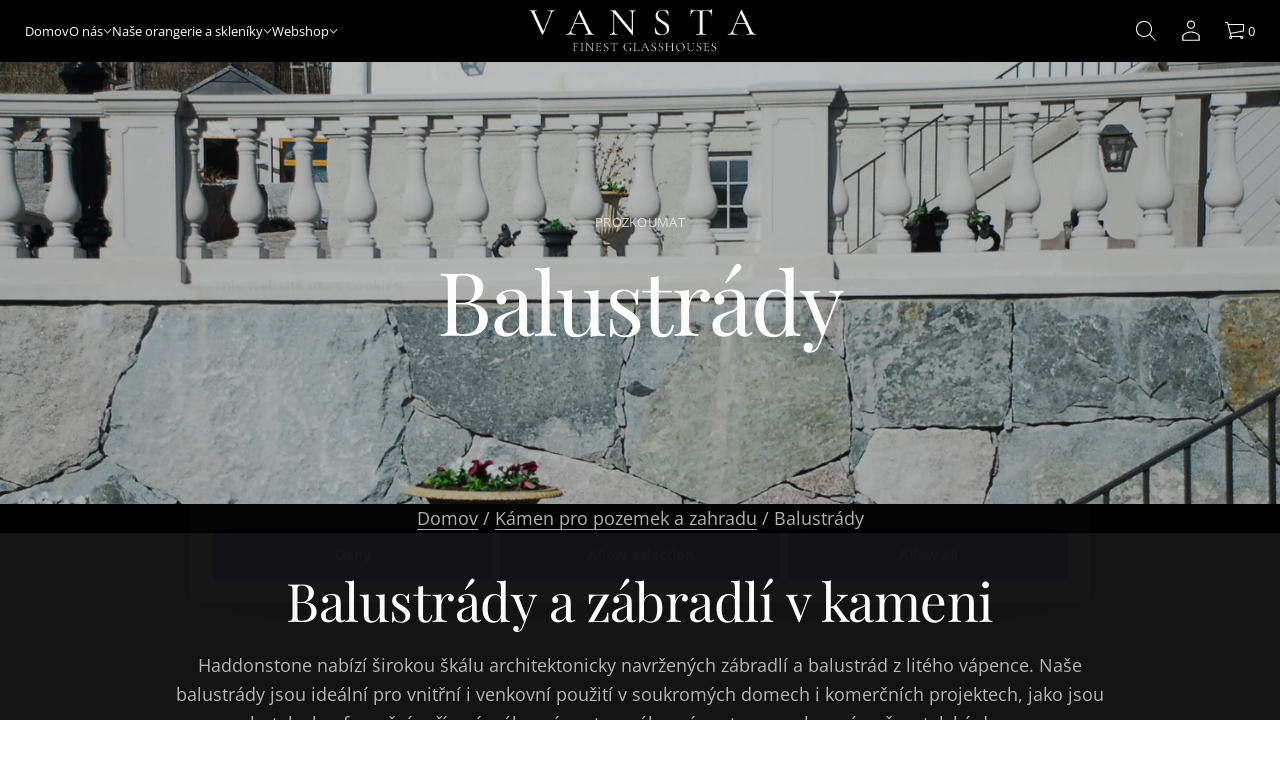

--- FILE ---
content_type: text/html; charset=utf-8
request_url: https://vanstatradgard.se/cs/pages/balustrady-1
body_size: 86530
content:
<!doctype html>
<html class="no-js" lang="cs">
  <head>
    
    <meta charset="utf-8">
    <meta http-equiv="X-UA-Compatible" content="IE=edge">
    <meta name="viewport" content="width=device-width, initial-scale=1.0, minimum-scale=1.0">
    <meta name="theme-color" content="">
    <link rel="canonical" href="https://vanstatradgard.se/cs/pages/balustrady-1">
    <link rel="preconnect" href="https://cdn.shopify.com" crossorigin>
    <link rel="preconnect" href="https://fonts.gstatic.com" crossorigin><link rel="preconnect" href="https://fonts.shopifycdn.com" crossorigin><link rel="icon" type="image/png" href="//vanstatradgard.se/cdn/shop/files/rosen__rosa.png?crop=center&height=32&v=1710837247&width=32"><title>
      Balustrády

        &ndash;
        Vansta Trädgård
      </title>

    

    
  
  <meta property="og:site_name" content="Vansta Trädgård">
  <meta property="og:url" content="https://vanstatradgard.se/cs/pages/balustrady-1">
  <meta property="og:title" content="Balustrády">
  <meta property="og:type" content="website">
  <meta property="og:description" content="Exkluzivní skleníky klasické oranžérie a zimní zahrady a zimní zahrady od některých předních evropských výrobců. Vansta garden má to, co hledáte."><meta property="og:image" content="http://vanstatradgard.se/cdn/shop/files/Vansta-vit_ea086981-b1ef-43b5-b4e6-4173d87e7ee5.png?height=628&pad_color=1d1d1d&v=1704905524&width=1200">
    <meta property="og:image:secure_url" content="https://vanstatradgard.se/cdn/shop/files/Vansta-vit_ea086981-b1ef-43b5-b4e6-4173d87e7ee5.png?height=628&pad_color=1d1d1d&v=1704905524&width=1200">
    <meta property="og:image:width" content="1200">
    <meta property="og:image:height" content="628"><meta name="twitter:card" content="summary_large_image">
  <meta name="twitter:title" content="Balustrády">
  <meta name="twitter:description" content="Exkluzivní skleníky klasické oranžérie a zimní zahrady a zimní zahrady od některých předních evropských výrobců. Vansta garden má to, co hledáte.">
<script src="//vanstatradgard.se/cdn/shop/t/19/assets/masonry.pkgd.min.js?v=52946867241060388171736494445" defer="defer"></script>
    <script src="//vanstatradgard.se/cdn/shop/t/19/assets/global.js?v=183536363302903582681736494899" defer="defer"></script>
    <script src="//vanstatradgard.se/cdn/shop/t/19/assets/menu-drawer.js?v=27020274890853416751736494445" defer="defer"></script><script src="//vanstatradgard.se/cdn/shop/t/19/assets/cart-drawer.js?v=123571701918281640031736494445" defer="defer"></script><script src="//vanstatradgard.se/cdn/shop/t/19/assets/cart-notification.js?v=165978176935162420961736494445" defer="defer"></script><script>window.performance && window.performance.mark && window.performance.mark('shopify.content_for_header.start');</script><meta name="robots" content="noindex,nofollow">
<meta name="facebook-domain-verification" content="mekgkiunfksohe8w8xyknjlod438c1">
<meta id="shopify-digital-wallet" name="shopify-digital-wallet" content="/84115816745/digital_wallets/dialog">
<meta name="shopify-checkout-api-token" content="fa84853af4f43d27cc43b73db9da6716">
<link rel="alternate" hreflang="x-default" href="https://vanstatradgard.se/pages/balustrader">
<link rel="alternate" hreflang="sv" href="https://vanstatradgard.se/pages/balustrader">
<link rel="alternate" hreflang="en" href="https://vanstatradgard.se/en/pages/balustrader">
<link rel="alternate" hreflang="no" href="https://vanstatradgard.se/no/pages/balustrader">
<link rel="alternate" hreflang="pl" href="https://vanstatradgard.se/pl/pages/balustrady">
<link rel="alternate" hreflang="cs" href="https://vanstatradgard.se/cs/pages/balustrady-1">
<link rel="alternate" hreflang="da" href="https://vanstatradgard.se/da/pages/balustrader">
<link rel="alternate" hreflang="ar" href="https://vanstatradgard.se/ar/pages/balustrader">
<link rel="alternate" hreflang="nl" href="https://vanstatradgard.se/nl/pages/balustrader">
<link rel="alternate" hreflang="fr" href="https://vanstatradgard.se/fr/pages/balustrader">
<link rel="alternate" hreflang="de" href="https://vanstatradgard.se/de/pages/balustrader">
<link rel="alternate" hreflang="el" href="https://vanstatradgard.se/el/pages/balustrader">
<link rel="alternate" hreflang="hu" href="https://vanstatradgard.se/hu/pages/balustrader">
<link rel="alternate" hreflang="it" href="https://vanstatradgard.se/it/pages/balustrader">
<link rel="alternate" hreflang="pt" href="https://vanstatradgard.se/pt/pages/balustrader">
<link rel="alternate" hreflang="ms" href="https://vanstatradgard.se/ms/pages/balustrader">
<link rel="alternate" hreflang="sr" href="https://vanstatradgard.se/sr/pages/balustrader">
<link rel="alternate" hreflang="es" href="https://vanstatradgard.se/es/pages/balustrader">
<link rel="alternate" hreflang="tr" href="https://vanstatradgard.se/tr/pages/balustrader">
<link rel="alternate" hreflang="ru" href="https://vanstatradgard.se/ru/pages/balustrader">
<link rel="alternate" hreflang="sw" href="https://vanstatradgard.se/sw/pages/balustrader">
<script async="async" src="/checkouts/internal/preloads.js?locale=cs-SE"></script>
<link rel="preconnect" href="https://shop.app" crossorigin="anonymous">
<script async="async" src="https://shop.app/checkouts/internal/preloads.js?locale=cs-SE&shop_id=84115816745" crossorigin="anonymous"></script>
<script id="apple-pay-shop-capabilities" type="application/json">{"shopId":84115816745,"countryCode":"SE","currencyCode":"SEK","merchantCapabilities":["supports3DS"],"merchantId":"gid:\/\/shopify\/Shop\/84115816745","merchantName":"Vansta Trädgård","requiredBillingContactFields":["postalAddress","email"],"requiredShippingContactFields":["postalAddress","email"],"shippingType":"shipping","supportedNetworks":["visa","maestro","masterCard","amex"],"total":{"type":"pending","label":"Vansta Trädgård","amount":"1.00"},"shopifyPaymentsEnabled":true,"supportsSubscriptions":true}</script>
<script id="shopify-features" type="application/json">{"accessToken":"fa84853af4f43d27cc43b73db9da6716","betas":["rich-media-storefront-analytics"],"domain":"vanstatradgard.se","predictiveSearch":true,"shopId":84115816745,"locale":"cs"}</script>
<script>var Shopify = Shopify || {};
Shopify.shop = "vansta-tradgard.myshopify.com";
Shopify.locale = "cs";
Shopify.currency = {"active":"SEK","rate":"1.0"};
Shopify.country = "SE";
Shopify.theme = {"name":"Av Ensotech AB Live translation fix","id":176691970428,"schema_name":"Avante","schema_version":"2.0.1","theme_store_id":1667,"role":"main"};
Shopify.theme.handle = "null";
Shopify.theme.style = {"id":null,"handle":null};
Shopify.cdnHost = "vanstatradgard.se/cdn";
Shopify.routes = Shopify.routes || {};
Shopify.routes.root = "/cs/";</script>
<script type="module">!function(o){(o.Shopify=o.Shopify||{}).modules=!0}(window);</script>
<script>!function(o){function n(){var o=[];function n(){o.push(Array.prototype.slice.apply(arguments))}return n.q=o,n}var t=o.Shopify=o.Shopify||{};t.loadFeatures=n(),t.autoloadFeatures=n()}(window);</script>
<script>
  window.ShopifyPay = window.ShopifyPay || {};
  window.ShopifyPay.apiHost = "shop.app\/pay";
  window.ShopifyPay.redirectState = null;
</script>
<script id="shop-js-analytics" type="application/json">{"pageType":"page"}</script>
<script defer="defer" async type="module" src="//vanstatradgard.se/cdn/shopifycloud/shop-js/modules/v2/client.init-shop-cart-sync_D3xuFVk8.cs.esm.js"></script>
<script defer="defer" async type="module" src="//vanstatradgard.se/cdn/shopifycloud/shop-js/modules/v2/chunk.common_CKKvb8YV.esm.js"></script>
<script type="module">
  await import("//vanstatradgard.se/cdn/shopifycloud/shop-js/modules/v2/client.init-shop-cart-sync_D3xuFVk8.cs.esm.js");
await import("//vanstatradgard.se/cdn/shopifycloud/shop-js/modules/v2/chunk.common_CKKvb8YV.esm.js");

  window.Shopify.SignInWithShop?.initShopCartSync?.({"fedCMEnabled":true,"windoidEnabled":true});

</script>
<script>
  window.Shopify = window.Shopify || {};
  if (!window.Shopify.featureAssets) window.Shopify.featureAssets = {};
  window.Shopify.featureAssets['shop-js'] = {"shop-cart-sync":["modules/v2/client.shop-cart-sync_BtJwi6lM.cs.esm.js","modules/v2/chunk.common_CKKvb8YV.esm.js"],"init-fed-cm":["modules/v2/client.init-fed-cm_gfWbyvbm.cs.esm.js","modules/v2/chunk.common_CKKvb8YV.esm.js"],"shop-button":["modules/v2/client.shop-button_TbO7H_S1.cs.esm.js","modules/v2/chunk.common_CKKvb8YV.esm.js"],"init-windoid":["modules/v2/client.init-windoid_CpbkdhmU.cs.esm.js","modules/v2/chunk.common_CKKvb8YV.esm.js"],"shop-cash-offers":["modules/v2/client.shop-cash-offers_D1T1ZsH8.cs.esm.js","modules/v2/chunk.common_CKKvb8YV.esm.js","modules/v2/chunk.modal_DkRni5YE.esm.js"],"shop-toast-manager":["modules/v2/client.shop-toast-manager_BydYSEwP.cs.esm.js","modules/v2/chunk.common_CKKvb8YV.esm.js"],"init-shop-email-lookup-coordinator":["modules/v2/client.init-shop-email-lookup-coordinator_Ck-z4kIk.cs.esm.js","modules/v2/chunk.common_CKKvb8YV.esm.js"],"pay-button":["modules/v2/client.pay-button_CSHv_P-_.cs.esm.js","modules/v2/chunk.common_CKKvb8YV.esm.js"],"avatar":["modules/v2/client.avatar_BTnouDA3.cs.esm.js"],"init-shop-cart-sync":["modules/v2/client.init-shop-cart-sync_D3xuFVk8.cs.esm.js","modules/v2/chunk.common_CKKvb8YV.esm.js"],"shop-login-button":["modules/v2/client.shop-login-button_B4Zop4nz.cs.esm.js","modules/v2/chunk.common_CKKvb8YV.esm.js","modules/v2/chunk.modal_DkRni5YE.esm.js"],"init-customer-accounts-sign-up":["modules/v2/client.init-customer-accounts-sign-up_DhxPRXHm.cs.esm.js","modules/v2/client.shop-login-button_B4Zop4nz.cs.esm.js","modules/v2/chunk.common_CKKvb8YV.esm.js","modules/v2/chunk.modal_DkRni5YE.esm.js"],"init-shop-for-new-customer-accounts":["modules/v2/client.init-shop-for-new-customer-accounts_CN1X5621.cs.esm.js","modules/v2/client.shop-login-button_B4Zop4nz.cs.esm.js","modules/v2/chunk.common_CKKvb8YV.esm.js","modules/v2/chunk.modal_DkRni5YE.esm.js"],"init-customer-accounts":["modules/v2/client.init-customer-accounts_CO1OilSo.cs.esm.js","modules/v2/client.shop-login-button_B4Zop4nz.cs.esm.js","modules/v2/chunk.common_CKKvb8YV.esm.js","modules/v2/chunk.modal_DkRni5YE.esm.js"],"shop-follow-button":["modules/v2/client.shop-follow-button_Bpa8b6vS.cs.esm.js","modules/v2/chunk.common_CKKvb8YV.esm.js","modules/v2/chunk.modal_DkRni5YE.esm.js"],"lead-capture":["modules/v2/client.lead-capture_DtCfyGfb.cs.esm.js","modules/v2/chunk.common_CKKvb8YV.esm.js","modules/v2/chunk.modal_DkRni5YE.esm.js"],"checkout-modal":["modules/v2/client.checkout-modal_Bh7ZrMVQ.cs.esm.js","modules/v2/chunk.common_CKKvb8YV.esm.js","modules/v2/chunk.modal_DkRni5YE.esm.js"],"shop-login":["modules/v2/client.shop-login_Br_KYIIu.cs.esm.js","modules/v2/chunk.common_CKKvb8YV.esm.js","modules/v2/chunk.modal_DkRni5YE.esm.js"],"payment-terms":["modules/v2/client.payment-terms_k5RdJZjA.cs.esm.js","modules/v2/chunk.common_CKKvb8YV.esm.js","modules/v2/chunk.modal_DkRni5YE.esm.js"]};
</script>
<script>(function() {
  var isLoaded = false;
  function asyncLoad() {
    if (isLoaded) return;
    isLoaded = true;
    var urls = ["https:\/\/chimpstatic.com\/mcjs-connected\/js\/users\/9eb32e52c7910450c83e956ff\/f20586ba291a497f47ecc7757.js?shop=vansta-tradgard.myshopify.com"];
    for (var i = 0; i < urls.length; i++) {
      var s = document.createElement('script');
      s.type = 'text/javascript';
      s.async = true;
      s.src = urls[i];
      var x = document.getElementsByTagName('script')[0];
      x.parentNode.insertBefore(s, x);
    }
  };
  if(window.attachEvent) {
    window.attachEvent('onload', asyncLoad);
  } else {
    window.addEventListener('load', asyncLoad, false);
  }
})();</script>
<script id="__st">var __st={"a":84115816745,"offset":3600,"reqid":"ae0b7f58-12ce-4796-b45e-932bf2c65bf1-1768977656","pageurl":"vanstatradgard.se\/cs\/pages\/balustrady-1","s":"pages-134458868009","u":"c15efa0cb343","p":"page","rtyp":"page","rid":134458868009};</script>
<script>window.ShopifyPaypalV4VisibilityTracking = true;</script>
<script id="captcha-bootstrap">!function(){'use strict';const t='contact',e='account',n='new_comment',o=[[t,t],['blogs',n],['comments',n],[t,'customer']],c=[[e,'customer_login'],[e,'guest_login'],[e,'recover_customer_password'],[e,'create_customer']],r=t=>t.map((([t,e])=>`form[action*='/${t}']:not([data-nocaptcha='true']) input[name='form_type'][value='${e}']`)).join(','),a=t=>()=>t?[...document.querySelectorAll(t)].map((t=>t.form)):[];function s(){const t=[...o],e=r(t);return a(e)}const i='password',u='form_key',d=['recaptcha-v3-token','g-recaptcha-response','h-captcha-response',i],f=()=>{try{return window.sessionStorage}catch{return}},m='__shopify_v',_=t=>t.elements[u];function p(t,e,n=!1){try{const o=window.sessionStorage,c=JSON.parse(o.getItem(e)),{data:r}=function(t){const{data:e,action:n}=t;return t[m]||n?{data:e,action:n}:{data:t,action:n}}(c);for(const[e,n]of Object.entries(r))t.elements[e]&&(t.elements[e].value=n);n&&o.removeItem(e)}catch(o){console.error('form repopulation failed',{error:o})}}const l='form_type',E='cptcha';function T(t){t.dataset[E]=!0}const w=window,h=w.document,L='Shopify',v='ce_forms',y='captcha';let A=!1;((t,e)=>{const n=(g='f06e6c50-85a8-45c8-87d0-21a2b65856fe',I='https://cdn.shopify.com/shopifycloud/storefront-forms-hcaptcha/ce_storefront_forms_captcha_hcaptcha.v1.5.2.iife.js',D={infoText:'Chráněno technologií hCaptcha',privacyText:'Ochrana osobních údajů',termsText:'Podmínky'},(t,e,n)=>{const o=w[L][v],c=o.bindForm;if(c)return c(t,g,e,D).then(n);var r;o.q.push([[t,g,e,D],n]),r=I,A||(h.body.append(Object.assign(h.createElement('script'),{id:'captcha-provider',async:!0,src:r})),A=!0)});var g,I,D;w[L]=w[L]||{},w[L][v]=w[L][v]||{},w[L][v].q=[],w[L][y]=w[L][y]||{},w[L][y].protect=function(t,e){n(t,void 0,e),T(t)},Object.freeze(w[L][y]),function(t,e,n,w,h,L){const[v,y,A,g]=function(t,e,n){const i=e?o:[],u=t?c:[],d=[...i,...u],f=r(d),m=r(i),_=r(d.filter((([t,e])=>n.includes(e))));return[a(f),a(m),a(_),s()]}(w,h,L),I=t=>{const e=t.target;return e instanceof HTMLFormElement?e:e&&e.form},D=t=>v().includes(t);t.addEventListener('submit',(t=>{const e=I(t);if(!e)return;const n=D(e)&&!e.dataset.hcaptchaBound&&!e.dataset.recaptchaBound,o=_(e),c=g().includes(e)&&(!o||!o.value);(n||c)&&t.preventDefault(),c&&!n&&(function(t){try{if(!f())return;!function(t){const e=f();if(!e)return;const n=_(t);if(!n)return;const o=n.value;o&&e.removeItem(o)}(t);const e=Array.from(Array(32),(()=>Math.random().toString(36)[2])).join('');!function(t,e){_(t)||t.append(Object.assign(document.createElement('input'),{type:'hidden',name:u})),t.elements[u].value=e}(t,e),function(t,e){const n=f();if(!n)return;const o=[...t.querySelectorAll(`input[type='${i}']`)].map((({name:t})=>t)),c=[...d,...o],r={};for(const[a,s]of new FormData(t).entries())c.includes(a)||(r[a]=s);n.setItem(e,JSON.stringify({[m]:1,action:t.action,data:r}))}(t,e)}catch(e){console.error('failed to persist form',e)}}(e),e.submit())}));const S=(t,e)=>{t&&!t.dataset[E]&&(n(t,e.some((e=>e===t))),T(t))};for(const o of['focusin','change'])t.addEventListener(o,(t=>{const e=I(t);D(e)&&S(e,y())}));const B=e.get('form_key'),M=e.get(l),P=B&&M;t.addEventListener('DOMContentLoaded',(()=>{const t=y();if(P)for(const e of t)e.elements[l].value===M&&p(e,B);[...new Set([...A(),...v().filter((t=>'true'===t.dataset.shopifyCaptcha))])].forEach((e=>S(e,t)))}))}(h,new URLSearchParams(w.location.search),n,t,e,['guest_login'])})(!0,!0)}();</script>
<script integrity="sha256-4kQ18oKyAcykRKYeNunJcIwy7WH5gtpwJnB7kiuLZ1E=" data-source-attribution="shopify.loadfeatures" defer="defer" src="//vanstatradgard.se/cdn/shopifycloud/storefront/assets/storefront/load_feature-a0a9edcb.js" crossorigin="anonymous"></script>
<script crossorigin="anonymous" defer="defer" src="//vanstatradgard.se/cdn/shopifycloud/storefront/assets/shopify_pay/storefront-65b4c6d7.js?v=20250812"></script>
<script data-source-attribution="shopify.dynamic_checkout.dynamic.init">var Shopify=Shopify||{};Shopify.PaymentButton=Shopify.PaymentButton||{isStorefrontPortableWallets:!0,init:function(){window.Shopify.PaymentButton.init=function(){};var t=document.createElement("script");t.src="https://vanstatradgard.se/cdn/shopifycloud/portable-wallets/latest/portable-wallets.cs.js",t.type="module",document.head.appendChild(t)}};
</script>
<script data-source-attribution="shopify.dynamic_checkout.buyer_consent">
  function portableWalletsHideBuyerConsent(e){var t=document.getElementById("shopify-buyer-consent"),n=document.getElementById("shopify-subscription-policy-button");t&&n&&(t.classList.add("hidden"),t.setAttribute("aria-hidden","true"),n.removeEventListener("click",e))}function portableWalletsShowBuyerConsent(e){var t=document.getElementById("shopify-buyer-consent"),n=document.getElementById("shopify-subscription-policy-button");t&&n&&(t.classList.remove("hidden"),t.removeAttribute("aria-hidden"),n.addEventListener("click",e))}window.Shopify?.PaymentButton&&(window.Shopify.PaymentButton.hideBuyerConsent=portableWalletsHideBuyerConsent,window.Shopify.PaymentButton.showBuyerConsent=portableWalletsShowBuyerConsent);
</script>
<script data-source-attribution="shopify.dynamic_checkout.cart.bootstrap">document.addEventListener("DOMContentLoaded",(function(){function t(){return document.querySelector("shopify-accelerated-checkout-cart, shopify-accelerated-checkout")}if(t())Shopify.PaymentButton.init();else{new MutationObserver((function(e,n){t()&&(Shopify.PaymentButton.init(),n.disconnect())})).observe(document.body,{childList:!0,subtree:!0})}}));
</script>
<script id='scb4127' type='text/javascript' async='' src='https://vanstatradgard.se/cdn/shopifycloud/privacy-banner/storefront-banner.js'></script><link id="shopify-accelerated-checkout-styles" rel="stylesheet" media="screen" href="https://vanstatradgard.se/cdn/shopifycloud/portable-wallets/latest/accelerated-checkout-backwards-compat.css" crossorigin="anonymous">
<style id="shopify-accelerated-checkout-cart">
        #shopify-buyer-consent {
  margin-top: 1em;
  display: inline-block;
  width: 100%;
}

#shopify-buyer-consent.hidden {
  display: none;
}

#shopify-subscription-policy-button {
  background: none;
  border: none;
  padding: 0;
  text-decoration: underline;
  font-size: inherit;
  cursor: pointer;
}

#shopify-subscription-policy-button::before {
  box-shadow: none;
}

      </style>
<script id="sections-script" data-sections="header,mobile-header" defer="defer" src="//vanstatradgard.se/cdn/shop/t/19/compiled_assets/scripts.js?v=17422"></script>
<script>window.performance && window.performance.mark && window.performance.mark('shopify.content_for_header.end');</script>


    <style data-shopify>
      @font-face {
  font-family: "Open Sans";
  font-weight: 400;
  font-style: normal;
  font-display: swap;
  src: url("//vanstatradgard.se/cdn/fonts/open_sans/opensans_n4.c32e4d4eca5273f6d4ee95ddf54b5bbb75fc9b61.woff2") format("woff2"),
       url("//vanstatradgard.se/cdn/fonts/open_sans/opensans_n4.5f3406f8d94162b37bfa232b486ac93ee892406d.woff") format("woff");
}

      
      
      
      @font-face {
  font-family: "Playfair Display";
  font-weight: 400;
  font-style: normal;
  font-display: swap;
  src: url("//vanstatradgard.se/cdn/fonts/playfair_display/playfairdisplay_n4.9980f3e16959dc89137cc1369bfc3ae98af1deb9.woff2") format("woff2"),
       url("//vanstatradgard.se/cdn/fonts/playfair_display/playfairdisplay_n4.c562b7c8e5637886a811d2a017f9e023166064ee.woff") format("woff");
}


      :root {
        --layout-background-color: 
        255,
        255,
        255;
        --layout-text-color: 
        19,
        19, 
        19;
        --base-button-color: 
        255,
        255,
        255;
        --accent-button-color: 
        19,
        19,
        19;
        --hover-button-color: 
        212,
        212,
        212;
        --sale-text-color: 
        255,
        255,
        255;
        --sale-background: 
        151,
        20,
        0;
        --sold-text-color: 
        88,
        88,
        88;
        --sold-background: 
        212,
        212,
        212;
        --popup-background-color: 
        255,
        255,
        255;
        --rating-color: 
        0,
        0,
        0;
        --error-color: 
        255,
        0,
        14;
        --success-color:
         8,
         139,
         111;

        --page-width: px;
        --line-width: 1px;
        --line-opacity: 0.2;
        --outline-thickness: 1px;
        --button-radius: 3px;
        --field-radius: 0px;
        
          --textarea-radius: 0px;
        
        --images-and-section-radius: 12px;
        --product-card-radius: 3px;
        --other-buttons-radius: 3px;
        --burger-button-shadow: 0.0;
        --close-button-shadow: 0.0;
        --animation-duration: 0.5s;
        --transition-timing-function: cubic-bezier(0.25, 0.1, 0.25, 1.0);
        --desktop-font-scale: 1.1;
        --mobile-font-scale: 1.1;

        --badge-text-1: 
        255,
        255,
        255;
        --badge-background-1: 
        0,
        0,
        0;
        --badge-text-2: 
        255,
        255,
        255;
        --badge-background-2: 
        0,
        103,
        81;
        --badge-text-3: 
        255,
        255,
        255;
        --badge-background-3: 
        131,
        0,
        148;
        --badge-text-4: 
        255,
        255,
        255;
        --badge-background-4: 
        0,
        118,
        172;
      }

      .scroll-color.global-text {
        --layout-text-color: 
        19,
        19, 
        19 !important;
        color: rgb(19,
        19, 
        19) !important;
        --layout-background-color: 
        255,
        255, 
        255 !important;
      }
     
    </style>
    <style data-shopify>
    :root {
        
          --base-font-family: "Open Sans", sans-serif;
          --base-font-style: normal;
          --base-font-weight: 400;
          --accent-font-family: "Playfair Display", serif;
          --accent-font-style: normal;
          --accent-font-weight: 400;
        

        --base-heading-xl-font: var(--base-font-style) var(--base-font-weight) 128px/128px var(--base-font-family);
        --base-heading-l-font: var(--base-font-style) var(--base-font-weight) 88px/106px var(--base-font-family);
        --base-heading-m-font: var(--base-font-style) var(--base-font-weight) 53px/70px var(--base-font-family);
        --base-heading-s-font: var(--base-font-style) var(--base-font-weight) 35px/51px var(--base-font-family);
        --base-heading-xs-font: var(--base-font-style) var(--base-font-weight) 26px/40px var(--base-font-family);
        --base-body-l-font: var(--base-font-style) var(--base-font-weight) 20px/31px var(--base-font-family);
        --base-body-m-font: var(--base-font-style) var(--base-font-weight) 18px/29px var(--base-font-family);
        --base-body-s-font: var(--base-font-style) var(--base-font-weight) 15px/26px var(--base-font-family);
        --base-label-font: var(--base-font-style) var(--base-font-weight) 13px/18px var(--base-font-family);

        --accent-heading-xl-font: var(--accent-font-style) var(--accent-font-weight) 128px/128px var(--accent-font-family);
        --accent-heading-l-font: var(--accent-font-style) var(--accent-font-weight) 88px/106px var(--accent-font-family);
        --accent-heading-m-font: var(--accent-font-style) var(--accent-font-weight) 53px/70px var(--accent-font-family);
        --accent-heading-s-font: var(--accent-font-style) var(--accent-font-weight) 35px/51px var(--accent-font-family);
        --accent-heading-xs-font: var(--accent-font-style) var(--accent-font-weight) 26px/40px var(--accent-font-family);
        --accent-body-l-font: var(--accent-font-style) var(--accent-font-weight) 20px/31px var(--accent-font-family);
        --accent-body-m-font: var(--accent-font-style) var(--accent-font-weight) 18px/29px var(--accent-font-family);
        --accent-body-s-font: var(--accent-font-style) var(--accent-font-weight) 15px/26px var(--accent-font-family);
        --accent-label-font: var(--accent-font-style) var(--accent-font-weight) 13px/18px var(--accent-font-family);
    }

    .rating-star {
        --font-size: 1.87;
    }

    .shopify-challenge__message {
        line-height: 40px;
        font-size: 26px;
    }

    .heading_xl {
        line-height: 128px !important;
        font-size: 128px !important;
        letter-spacing: -0.02em;
        text-transform: none !important;
    }
    .heading_xl_uppercase {
        line-height: 128px !important;
        font-size: 128px !important;
        letter-spacing: -0.02em !important;
        text-transform: uppercase !important;
    }
    .heading_l {
        line-height: 106px !important;
        font-size: 88px !important;
        letter-spacing: -0.02em !important;
        text-transform: none !important;
    }
    .heading_l_uppercase {
        line-height: 106px !important;
        font-size: 88px !important;
        letter-spacing: -0.02em !important;
        text-transform: uppercase !important;
    }
    .heading_m {
        line-height: 70px !important;
        font-size: 53px !important;
        letter-spacing: -0.01em !important;
        text-transform: none !important;
    }
    .heading_m_uppercase {
        line-height: 70px !important;
        font-size: 53px !important;
        letter-spacing: -0.01em !important;
        text-transform: uppercase !important;
    }
    .heading_s {
        line-height: 51px !important;
        font-size: 35px !important;
        text-transform: none !important;
        letter-spacing: normal !important;
    }
    .heading_s_uppercase {
        line-height: 51px !important;
        font-size: 35px !important;
        text-transform: uppercase !important;
        letter-spacing: normal !important;
    }
    .heading_xs {
        line-height: 40px !important;
        font-size: 26px !important;
        text-transform: none !important;
        letter-spacing: normal !important;
    }
    .heading_xs_uppercase {
        line-height: 40px !important;
        font-size: 26px !important;
        text-transform: uppercase !important;
        letter-spacing: normal !important;
    }
    .body_l {
        line-height: 31px !important;
        font-size: 20px !important;
        text-transform: none !important;
        letter-spacing: normal !important;
    }
    .body_l_uppercase {
        line-height: 31px !important;
        font-size: 20px !important;
        letter-spacing: 0.02em !important;
        text-transform: uppercase !important;
    }
    .body_m {
        line-height: 29px !important;
        font-size: 18px !important;
        text-transform: none !important;
        letter-spacing: normal !important;
    }
    .body_m_uppercase {
        line-height: 29px !important;
        font-size: 18px !important;
        letter-spacing: 0.02em !important;
        text-transform: uppercase !important;
    }
    .body_s {
        line-height: 26px !important;
        font-size: 15px !important;
        text-transform: none !important;
        letter-spacing: normal !important;
    }
    .body_s_uppercase {
        line-height: 26px !important;
        font-size: 15px !important;
        letter-spacing: 0.02em !important;
        text-transform: uppercase !important;
    }
    .label_font {
        line-height: 18px !important;
        font-size: 13px !important;
        text-transform: none !important;
        letter-spacing: normal !important;
    }
    .label_font_uppercase {
        line-height: 18px !important;
        font-size: 13px !important;
        letter-spacing: 0.02em !important;
        text-transform: uppercase !important;
    }

    @media screen and (max-width: 1440px) {
        .heading_xl, .heading_xl_uppercase {
          line-height: 106px !important;
          font-size: 88px !important;
        }
    }

    @media screen and (min-width: 1200px) {
        .page-width .heading_xl, .page-width .heading_xl_uppercase {
          line-height: 106px !important;
          font-size: 88px !important;
        }
    }

    @media screen and (max-width: 1024px) {
        .heading_xl, .heading_l,
        .heading_xl_uppercase, .heading_l_uppercase {
          line-height: 70px !important;
          font-size: 53px !important;
          letter-spacing: -0.01em !important;
        }
    }
    
    @media screen and (max-width: 920px) {
        .product .rating-star {
          --font-size: 1.87;
        }
        .shopify-challenge__message {
          line-height: 40px;
          font-size: 26px;
        }
        .heading_xl, .heading_l, .heading_m {
          line-height: 70px !important;
          font-size: 53px !important;
          letter-spacing: -0.01em !important;
          text-transform: none !important;
        }
        .heading_xl_uppercase, .heading_l_uppercase, .heading_m_uppercase {
          line-height: 70px !important;
          font-size: 53px !important;
          letter-spacing: -0.01em !important;
        }
        .heading_s, .heading_s_uppercase {
          line-height: 51px !important;
          font-size: 35px !important;
        }
        .heading_xs, .heading_xs_uppercase {
          line-height: 40px !important;
          font-size: 26px !important;
        }
        .body_l, .body_l_uppercase {
          line-height: 31px !important;
          font-size: 20px !important;
        }
        .body_m, .body_m_uppercase {
          line-height: 29px !important;
          font-size: 18px !important;
        }
        .body_s, .body_s_uppercase {
          line-height: 26px !important;
          font-size: 15px !important;
        }
        .label_font, .label_font_uppercase {
          line-height: 18px !important;
          font-size: 13px !important;
        }
        :root {
          --base-heading-xl-font: var(--base-font-style) var(--base-font-weight) 53px/70px var(--base-font-family);
          --base-heading-l-font: var(--base-font-style) var(--base-font-weight) 53px/70px var(--base-font-family);
          --base-heading-m-font: var(--base-font-style) var(--base-font-weight) 53px/70px var(--base-font-family);
          --base-heading-s-font: var(--base-font-style) var(--base-font-weight) 35px/51px var(--base-font-family);
          --base-heading-xs-font: var(--base-font-style) var(--base-font-weight) 26px/40px var(--base-font-family);
          --base-body-l-font: var(--base-font-style) var(--base-font-weight) 20px/31px var(--base-font-family);
          --base-body-m-font: var(--base-font-style) var(--base-font-weight) 18px/29px var(--base-font-family);
          --base-body-s-font: var(--base-font-style) var(--base-font-weight) 15px/26px var(--base-font-family);
          --base-label-font: var(--base-font-style) var(--base-font-weight) 13px/18px var(--base-font-family);

          --accent-heading-xl-font: var(--accent-font-style) var(--accent-font-weight) 53px/70px var(--accent-font-family);
          --accent-heading-l-font: var(--accent-font-style) var(--accent-font-weight) 53px/70px var(--accent-font-family);
          --accent-heading-m-font: var(--accent-font-style) var(--accent-font-weight) 53px/70px var(--accent-font-family);
          --accent-heading-s-font: var(--accent-font-style) var(--accent-font-weight) 35px/51px var(--accent-font-family);
          --accent-heading-xs-font: var(--accent-font-style) var(--accent-font-weight) 26px/40px var(--accent-font-family);
          --accent-body-l-font: var(--accent-font-style) var(--accent-font-weight) 20px/31px var(--accent-font-family);
          --accent-body-m-font: var(--accent-font-style) var(--accent-font-weight) 18px/29px var(--accent-font-family);
          --accent-body-s-font: var(--accent-font-style) var(--accent-font-weight) 15px/26px var(--accent-font-family);
          --accent-label-font: var(--accent-font-style) var(--accent-font-weight) 13px/18px var(--accent-font-family);
        }
    }
    
    @media screen and (max-width: 768px) {
        .heading_xl, .heading_l, .heading_m,
        .heading_xl_uppercase, .heading_l_uppercase, .heading_m_uppercase {
          line-height: 51px !important;
          font-size: 35px !important;
          letter-spacing: normal !important;
        }
    }

    
</style>
    <link href="//vanstatradgard.se/cdn/shop/t/19/assets/base.css?v=144000393613358161371736494896" rel="stylesheet" type="text/css" media="all" />
    <link href="//vanstatradgard.se/cdn/shop/t/19/assets/section-announcement-bar.css?v=183474155767577929471736494445" rel="stylesheet" type="text/css" media="all" />
      

    




    <script>
      document.documentElement.className = document.documentElement.className.replace('no-js', 'js');
      if (Shopify.designMode) {
        document.documentElement.classList.add('shopify-design-mode');
      }
    </script>

  <!-- BEGIN app block: shopify://apps/instafeed/blocks/head-block/c447db20-095d-4a10-9725-b5977662c9d5 --><link rel="preconnect" href="https://cdn.nfcube.com/">
<link rel="preconnect" href="https://scontent.cdninstagram.com/">


  <script>
    document.addEventListener('DOMContentLoaded', function () {
      let instafeedScript = document.createElement('script');

      
        instafeedScript.src = 'https://cdn.nfcube.com/instafeed-da03432a798f49b1457afdab7711b98b.js';
      

      document.body.appendChild(instafeedScript);
    });
  </script>





<!-- END app block --><!-- BEGIN app block: shopify://apps/transcy/blocks/switcher_embed_block/bce4f1c0-c18c-43b0-b0b2-a1aefaa44573 --><!-- BEGIN app snippet: fa_translate_core --><script>
    (function () {
        console.log("transcy ignore convert TC value",typeof transcy_ignoreConvertPrice != "undefined");
        
        function addMoneyTag(mutations, observer) {
            let currencyCookie = getCookieCore("transcy_currency");
            
            let shopifyCurrencyRegex = buildXPathQuery(
                window.ShopifyTC.shopifyCurrency.price_currency
            );
            let currencyRegex = buildCurrencyRegex(window.ShopifyTC.shopifyCurrency.price_currency)
            let tempTranscy = document.evaluate(shopifyCurrencyRegex, document, null, XPathResult.ORDERED_NODE_SNAPSHOT_TYPE, null);
            for (let iTranscy = 0; iTranscy < tempTranscy.snapshotLength; iTranscy++) {
                let elTranscy = tempTranscy.snapshotItem(iTranscy);
                if (elTranscy.innerHTML &&
                !elTranscy.classList.contains('transcy-money') && (typeof transcy_ignoreConvertPrice == "undefined" ||
                !transcy_ignoreConvertPrice?.some(className => elTranscy.classList?.contains(className))) && elTranscy?.childNodes?.length == 1) {
                    if (!window.ShopifyTC?.shopifyCurrency?.price_currency || currencyCookie == window.ShopifyTC?.currency?.active || !currencyCookie) {
                        addClassIfNotExists(elTranscy, 'notranslate');
                        continue;
                    }

                    elTranscy.classList.add('transcy-money');
                    let innerHTML = replaceMatches(elTranscy?.textContent, currencyRegex);
                    elTranscy.innerHTML = innerHTML;
                    if (!innerHTML.includes("tc-money")) {
                        addClassIfNotExists(elTranscy, 'notranslate');
                    }
                } 
                if (elTranscy.classList.contains('transcy-money') && !elTranscy?.innerHTML?.includes("tc-money")) {
                    addClassIfNotExists(elTranscy, 'notranslate');
                }
            }
        }
    
        function logChangesTranscy(mutations, observer) {
            const xpathQuery = `
                //*[text()[contains(.,"•tc")]] |
                //*[text()[contains(.,"tc")]] |
                //*[text()[contains(.,"transcy")]] |
                //textarea[@placeholder[contains(.,"transcy")]] |
                //textarea[@placeholder[contains(.,"tc")]] |
                //select[@placeholder[contains(.,"transcy")]] |
                //select[@placeholder[contains(.,"tc")]] |
                //input[@placeholder[contains(.,"tc")]] |
                //input[@value[contains(.,"tc")]] |
                //input[@value[contains(.,"transcy")]] |
                //*[text()[contains(.,"TC")]] |
                //textarea[@placeholder[contains(.,"TC")]] |
                //select[@placeholder[contains(.,"TC")]] |
                //input[@placeholder[contains(.,"TC")]] |
                //input[@value[contains(.,"TC")]]
            `;
            let tempTranscy = document.evaluate(xpathQuery, document, null, XPathResult.ORDERED_NODE_SNAPSHOT_TYPE, null);
            for (let iTranscy = 0; iTranscy < tempTranscy.snapshotLength; iTranscy++) {
                let elTranscy = tempTranscy.snapshotItem(iTranscy);
                let innerHtmlTranscy = elTranscy?.innerHTML ? elTranscy.innerHTML : "";
                if (innerHtmlTranscy && !["SCRIPT", "LINK", "STYLE"].includes(elTranscy.nodeName)) {
                    const textToReplace = [
                        '&lt;•tc&gt;', '&lt;/•tc&gt;', '&lt;tc&gt;', '&lt;/tc&gt;',
                        '&lt;transcy&gt;', '&lt;/transcy&gt;', '&amp;lt;tc&amp;gt;',
                        '&amp;lt;/tc&amp;gt;', '&lt;TRANSCY&gt;', '&lt;/TRANSCY&gt;',
                        '&lt;TC&gt;', '&lt;/TC&gt;'
                    ];
                    let containsTag = textToReplace.some(tag => innerHtmlTranscy.includes(tag));
                    if (containsTag) {
                        textToReplace.forEach(tag => {
                            innerHtmlTranscy = innerHtmlTranscy.replaceAll(tag, '');
                        });
                        elTranscy.innerHTML = innerHtmlTranscy;
                        elTranscy.setAttribute('translate', 'no');
                    }
    
                    const tagsToReplace = ['<•tc>', '</•tc>', '<tc>', '</tc>', '<transcy>', '</transcy>', '<TC>', '</TC>', '<TRANSCY>', '</TRANSCY>'];
                    if (tagsToReplace.some(tag => innerHtmlTranscy.includes(tag))) {
                        innerHtmlTranscy = innerHtmlTranscy.replace(/<(|\/)transcy>|<(|\/)tc>|<(|\/)•tc>/gi, "");
                        elTranscy.innerHTML = innerHtmlTranscy;
                        elTranscy.setAttribute('translate', 'no');
                    }
                }
                if (["INPUT"].includes(elTranscy.nodeName)) {
                    let valueInputTranscy = elTranscy.value.replaceAll("&lt;tc&gt;", "").replaceAll("&lt;/tc&gt;", "").replace(/<(|\/)transcy>|<(|\/)tc>/gi, "");
                    elTranscy.value = valueInputTranscy
                }
    
                if (["INPUT", "SELECT", "TEXTAREA"].includes(elTranscy.nodeName)) {
                    elTranscy.placeholder = elTranscy.placeholder.replaceAll("&lt;tc&gt;", "").replaceAll("&lt;/tc&gt;", "").replace(/<(|\/)transcy>|<(|\/)tc>/gi, "");
                }
            }
            addMoneyTag(mutations, observer)
        }
        const observerOptionsTranscy = {
            subtree: true,
            childList: true
        };
        const observerTranscy = new MutationObserver(logChangesTranscy);
        observerTranscy.observe(document.documentElement, observerOptionsTranscy);
    })();

    const addClassIfNotExists = (element, className) => {
        if (!element.classList.contains(className)) {
            element.classList.add(className);
        }
    };
    
    const replaceMatches = (content, currencyRegex) => {
        let arrCurrencies = content.match(currencyRegex);
    
        if (arrCurrencies?.length && content === arrCurrencies[0]) {
            return content;
        }
        return (
            arrCurrencies?.reduce((string, oldVal, index) => {
                const hasSpaceBefore = string.match(new RegExp(`\\s${oldVal}`));
                const hasSpaceAfter = string.match(new RegExp(`${oldVal}\\s`));
                let eleCurrencyConvert = `<tc-money translate="no">${arrCurrencies[index]}</tc-money>`;
                if (hasSpaceBefore) eleCurrencyConvert = ` ${eleCurrencyConvert}`;
                if (hasSpaceAfter) eleCurrencyConvert = `${eleCurrencyConvert} `;
                if (string.includes("tc-money")) {
                    return string;
                }
                return string?.replaceAll(oldVal, eleCurrencyConvert);
            }, content) || content
        );
        return result;
    };
    
    const unwrapCurrencySpan = (text) => {
        return text.replace(/<span[^>]*>(.*?)<\/span>/gi, "$1");
    };

    const getSymbolsAndCodes = (text)=>{
        let numberPattern = "\\d+(?:[.,]\\d+)*(?:[.,]\\d+)?(?:\\s?\\d+)?"; // Chỉ tối đa 1 khoảng trắng
        let textWithoutCurrencySpan = unwrapCurrencySpan(text);
        let symbolsAndCodes = textWithoutCurrencySpan
            .trim()
            .replace(new RegExp(numberPattern, "g"), "")
            .split(/\s+/) // Loại bỏ khoảng trắng dư thừa
            .filter((el) => el);

        if (!Array.isArray(symbolsAndCodes) || symbolsAndCodes.length === 0) {
            throw new Error("symbolsAndCodes must be a non-empty array.");
        }

        return symbolsAndCodes;
    }
    
    const buildCurrencyRegex = (text) => {
       let symbolsAndCodes = getSymbolsAndCodes(text)
       let patterns = createCurrencyRegex(symbolsAndCodes)

       return new RegExp(`(${patterns.join("|")})`, "g");
    };

    const createCurrencyRegex = (symbolsAndCodes)=>{
        const escape = (str) => str.replace(/[-/\\^$*+?.()|[\]{}]/g, "\\$&");
        const [s1, s2] = [escape(symbolsAndCodes[0]), escape(symbolsAndCodes[1] || "")];
        const space = "\\s?";
        const numberPattern = "\\d+(?:[.,]\\d+)*(?:[.,]\\d+)?(?:\\s?\\d+)?"; 
        const patterns = [];
        if (s1 && s2) {
            patterns.push(
                `${s1}${space}${numberPattern}${space}${s2}`,
                `${s2}${space}${numberPattern}${space}${s1}`,
                `${s2}${space}${s1}${space}${numberPattern}`,
                `${s1}${space}${s2}${space}${numberPattern}`
            );
        }
        if (s1) {
            patterns.push(`${s1}${space}${numberPattern}`);
            patterns.push(`${numberPattern}${space}${s1}`);
        }

        if (s2) {
            patterns.push(`${s2}${space}${numberPattern}`);
            patterns.push(`${numberPattern}${space}${s2}`);
        }
        return patterns;
    }
    
    const getCookieCore = function (name) {
        var nameEQ = name + "=";
        var ca = document.cookie.split(';');
        for (var i = 0; i < ca.length; i++) {
            var c = ca[i];
            while (c.charAt(0) == ' ') c = c.substring(1, c.length);
            if (c.indexOf(nameEQ) == 0) return c.substring(nameEQ.length, c.length);
        }
        return null;
    };
    
    const buildXPathQuery = (text) => {
        let numberPattern = "\\d+(?:[.,]\\d+)*"; // Bỏ `matches()`
        let symbolAndCodes = text.replace(/<span[^>]*>(.*?)<\/span>/gi, "$1")
            .trim()
            .replace(new RegExp(numberPattern, "g"), "")
            .split(" ")
            ?.filter((el) => el);
    
        if (!symbolAndCodes || !Array.isArray(symbolAndCodes) || symbolAndCodes.length === 0) {
            throw new Error("symbolAndCodes must be a non-empty array.");
        }
    
        // Escape ký tự đặc biệt trong XPath
        const escapeXPath = (str) => str.replace(/(["'])/g, "\\$1");
    
        // Danh sách thẻ HTML cần tìm
        const allowedTags = ["div", "span", "p", "strong", "b", "h1", "h2", "h3", "h4", "h5", "h6", "td", "li", "font", "dd", 'a', 'font', 's'];
    
        // Tạo điều kiện contains() cho từng symbol hoặc code
        const conditions = symbolAndCodes
            .map((symbol) =>
                `(contains(text(), "${escapeXPath(symbol)}") and (contains(text(), "0") or contains(text(), "1") or contains(text(), "2") or contains(text(), "3") or contains(text(), "4") or contains(text(), "5") or contains(text(), "6") or contains(text(), "7") or contains(text(), "8") or contains(text(), "9")) )`
            )
            .join(" or ");
    
        // Tạo XPath Query (Chỉ tìm trong các thẻ HTML, không tìm trong input)
        const xpathQuery = allowedTags
            .map((tag) => `//${tag}[${conditions}]`)
            .join(" | ");
    
        return xpathQuery;
    };
    
    window.ShopifyTC = {};
    ShopifyTC.shop = "vanstatradgard.se";
    ShopifyTC.locale = "cs";
    ShopifyTC.currency = {"active":"SEK", "rate":""};
    ShopifyTC.country = "SE";
    ShopifyTC.designMode = false;
    ShopifyTC.theme = {};
    ShopifyTC.cdnHost = "";
    ShopifyTC.routes = {};
    ShopifyTC.routes.root = "/cs";
    ShopifyTC.store_id = 84115816745;
    ShopifyTC.page_type = "page";
    ShopifyTC.resource_id = "";
    ShopifyTC.resource_description = "";
    ShopifyTC.market_id = 73009299753;
    switch (ShopifyTC.page_type) {
        case "product":
            ShopifyTC.resource_id = null;
            ShopifyTC.resource_description = null
            break;
        case "article":
            ShopifyTC.resource_id = null;
            ShopifyTC.resource_description = null
            break;
        case "blog":
            ShopifyTC.resource_id = null;
            break;
        case "collection":
            ShopifyTC.resource_id = null;
            ShopifyTC.resource_description = null
            break;
        case "policy":
            ShopifyTC.resource_id = null;
            ShopifyTC.resource_description = null
            break;
        case "page":
            ShopifyTC.resource_id = 134458868009;
            ShopifyTC.resource_description = ""
            break;
        default:
            break;
    }

    window.ShopifyTC.shopifyCurrency={
        "price": `0.01`,
        "price_currency": `<span class=transcy-money>0.01 SEK</span>`,
        "currency": `SEK`
    }


    if(typeof(transcy_appEmbed) == 'undefined'){
        transcy_switcherVersion = "1713515976";
        transcy_productMediaVersion = "";
        transcy_collectionMediaVersion = "";
        transcy_otherMediaVersion = "";
        transcy_productId = "";
        transcy_shopName = "Vansta Trädgård";
        transcy_currenciesPaymentPublish = [];
        transcy_curencyDefault = "SEK";transcy_currenciesPaymentPublish.push("ALL");transcy_currenciesPaymentPublish.push("AUD");transcy_currenciesPaymentPublish.push("BAM");transcy_currenciesPaymentPublish.push("CAD");transcy_currenciesPaymentPublish.push("CHF");transcy_currenciesPaymentPublish.push("CZK");transcy_currenciesPaymentPublish.push("DKK");transcy_currenciesPaymentPublish.push("EUR");transcy_currenciesPaymentPublish.push("GBP");transcy_currenciesPaymentPublish.push("HKD");transcy_currenciesPaymentPublish.push("HUF");transcy_currenciesPaymentPublish.push("ILS");transcy_currenciesPaymentPublish.push("ISK");transcy_currenciesPaymentPublish.push("JPY");transcy_currenciesPaymentPublish.push("KYD");transcy_currenciesPaymentPublish.push("MKD");transcy_currenciesPaymentPublish.push("NZD");transcy_currenciesPaymentPublish.push("PLN");transcy_currenciesPaymentPublish.push("RON");transcy_currenciesPaymentPublish.push("RSD");transcy_currenciesPaymentPublish.push("SAR");transcy_currenciesPaymentPublish.push("SEK");transcy_currenciesPaymentPublish.push("SGD");transcy_currenciesPaymentPublish.push("TJS");transcy_currenciesPaymentPublish.push("TWD");transcy_currenciesPaymentPublish.push("USD");transcy_currenciesPaymentPublish.push("UYU");transcy_currenciesPaymentPublish.push("XCD");transcy_currenciesPaymentPublish.push("XPF");
        transcy_shopifyLocales = [{"shop_locale":{"locale":"sv","enabled":true,"primary":true,"published":true}},{"shop_locale":{"locale":"en","enabled":true,"primary":false,"published":true}},{"shop_locale":{"locale":"no","enabled":true,"primary":false,"published":true}},{"shop_locale":{"locale":"pl","enabled":true,"primary":false,"published":true}},{"shop_locale":{"locale":"cs","enabled":true,"primary":false,"published":true}},{"shop_locale":{"locale":"da","enabled":true,"primary":false,"published":true}},{"shop_locale":{"locale":"ar","enabled":true,"primary":false,"published":true}},{"shop_locale":{"locale":"nl","enabled":true,"primary":false,"published":true}},{"shop_locale":{"locale":"fr","enabled":true,"primary":false,"published":true}},{"shop_locale":{"locale":"de","enabled":true,"primary":false,"published":true}},{"shop_locale":{"locale":"el","enabled":true,"primary":false,"published":true}},{"shop_locale":{"locale":"hu","enabled":true,"primary":false,"published":true}},{"shop_locale":{"locale":"it","enabled":true,"primary":false,"published":true}},{"shop_locale":{"locale":"pt-PT","enabled":true,"primary":false,"published":true}},{"shop_locale":{"locale":"ms","enabled":true,"primary":false,"published":true}},{"shop_locale":{"locale":"sr","enabled":true,"primary":false,"published":true}},{"shop_locale":{"locale":"es","enabled":true,"primary":false,"published":true}},{"shop_locale":{"locale":"tr","enabled":true,"primary":false,"published":true}},{"shop_locale":{"locale":"ru","enabled":true,"primary":false,"published":true}},{"shop_locale":{"locale":"sw","enabled":true,"primary":false,"published":true}}];
        transcy_moneyFormat = "<span class=transcy-money>{{amount}} kr</span>";

        function domLoadedTranscy () {
            let cdnScriptTC = typeof(transcy_cdn) != 'undefined' ? (transcy_cdn+'/transcy.js') : "https://cdn.shopify.com/extensions/019bbfa6-be8b-7e64-b8d4-927a6591272a/transcy-294/assets/transcy.js";
            let cdnLinkTC = typeof(transcy_cdn) != 'undefined' ? (transcy_cdn+'/transcy.css') :  "https://cdn.shopify.com/extensions/019bbfa6-be8b-7e64-b8d4-927a6591272a/transcy-294/assets/transcy.css";
            let scriptTC = document.createElement('script');
            scriptTC.type = 'text/javascript';
            scriptTC.defer = true;
            scriptTC.src = cdnScriptTC;
            scriptTC.id = "transcy-script";
            document.head.appendChild(scriptTC);

            let linkTC = document.createElement('link');
            linkTC.rel = 'stylesheet'; 
            linkTC.type = 'text/css';
            linkTC.href = cdnLinkTC;
            linkTC.id = "transcy-style";
            document.head.appendChild(linkTC); 
        }


        if (document.readyState === 'interactive' || document.readyState === 'complete') {
            domLoadedTranscy();
        } else {
            document.addEventListener("DOMContentLoaded", function () {
                domLoadedTranscy();
            });
        }
    }
</script>
<!-- END app snippet -->


<!-- END app block --><script src="https://cdn.shopify.com/extensions/0199a97f-2566-7f12-877d-dbd834cdef4e/easify-attachments-15/assets/attachments.js" type="text/javascript" defer="defer"></script>
<link href="https://monorail-edge.shopifysvc.com" rel="dns-prefetch">
<script>(function(){if ("sendBeacon" in navigator && "performance" in window) {try {var session_token_from_headers = performance.getEntriesByType('navigation')[0].serverTiming.find(x => x.name == '_s').description;} catch {var session_token_from_headers = undefined;}var session_cookie_matches = document.cookie.match(/_shopify_s=([^;]*)/);var session_token_from_cookie = session_cookie_matches && session_cookie_matches.length === 2 ? session_cookie_matches[1] : "";var session_token = session_token_from_headers || session_token_from_cookie || "";function handle_abandonment_event(e) {var entries = performance.getEntries().filter(function(entry) {return /monorail-edge.shopifysvc.com/.test(entry.name);});if (!window.abandonment_tracked && entries.length === 0) {window.abandonment_tracked = true;var currentMs = Date.now();var navigation_start = performance.timing.navigationStart;var payload = {shop_id: 84115816745,url: window.location.href,navigation_start,duration: currentMs - navigation_start,session_token,page_type: "page"};window.navigator.sendBeacon("https://monorail-edge.shopifysvc.com/v1/produce", JSON.stringify({schema_id: "online_store_buyer_site_abandonment/1.1",payload: payload,metadata: {event_created_at_ms: currentMs,event_sent_at_ms: currentMs}}));}}window.addEventListener('pagehide', handle_abandonment_event);}}());</script>
<script id="web-pixels-manager-setup">(function e(e,d,r,n,o){if(void 0===o&&(o={}),!Boolean(null===(a=null===(i=window.Shopify)||void 0===i?void 0:i.analytics)||void 0===a?void 0:a.replayQueue)){var i,a;window.Shopify=window.Shopify||{};var t=window.Shopify;t.analytics=t.analytics||{};var s=t.analytics;s.replayQueue=[],s.publish=function(e,d,r){return s.replayQueue.push([e,d,r]),!0};try{self.performance.mark("wpm:start")}catch(e){}var l=function(){var e={modern:/Edge?\/(1{2}[4-9]|1[2-9]\d|[2-9]\d{2}|\d{4,})\.\d+(\.\d+|)|Firefox\/(1{2}[4-9]|1[2-9]\d|[2-9]\d{2}|\d{4,})\.\d+(\.\d+|)|Chrom(ium|e)\/(9{2}|\d{3,})\.\d+(\.\d+|)|(Maci|X1{2}).+ Version\/(15\.\d+|(1[6-9]|[2-9]\d|\d{3,})\.\d+)([,.]\d+|)( \(\w+\)|)( Mobile\/\w+|) Safari\/|Chrome.+OPR\/(9{2}|\d{3,})\.\d+\.\d+|(CPU[ +]OS|iPhone[ +]OS|CPU[ +]iPhone|CPU IPhone OS|CPU iPad OS)[ +]+(15[._]\d+|(1[6-9]|[2-9]\d|\d{3,})[._]\d+)([._]\d+|)|Android:?[ /-](13[3-9]|1[4-9]\d|[2-9]\d{2}|\d{4,})(\.\d+|)(\.\d+|)|Android.+Firefox\/(13[5-9]|1[4-9]\d|[2-9]\d{2}|\d{4,})\.\d+(\.\d+|)|Android.+Chrom(ium|e)\/(13[3-9]|1[4-9]\d|[2-9]\d{2}|\d{4,})\.\d+(\.\d+|)|SamsungBrowser\/([2-9]\d|\d{3,})\.\d+/,legacy:/Edge?\/(1[6-9]|[2-9]\d|\d{3,})\.\d+(\.\d+|)|Firefox\/(5[4-9]|[6-9]\d|\d{3,})\.\d+(\.\d+|)|Chrom(ium|e)\/(5[1-9]|[6-9]\d|\d{3,})\.\d+(\.\d+|)([\d.]+$|.*Safari\/(?![\d.]+ Edge\/[\d.]+$))|(Maci|X1{2}).+ Version\/(10\.\d+|(1[1-9]|[2-9]\d|\d{3,})\.\d+)([,.]\d+|)( \(\w+\)|)( Mobile\/\w+|) Safari\/|Chrome.+OPR\/(3[89]|[4-9]\d|\d{3,})\.\d+\.\d+|(CPU[ +]OS|iPhone[ +]OS|CPU[ +]iPhone|CPU IPhone OS|CPU iPad OS)[ +]+(10[._]\d+|(1[1-9]|[2-9]\d|\d{3,})[._]\d+)([._]\d+|)|Android:?[ /-](13[3-9]|1[4-9]\d|[2-9]\d{2}|\d{4,})(\.\d+|)(\.\d+|)|Mobile Safari.+OPR\/([89]\d|\d{3,})\.\d+\.\d+|Android.+Firefox\/(13[5-9]|1[4-9]\d|[2-9]\d{2}|\d{4,})\.\d+(\.\d+|)|Android.+Chrom(ium|e)\/(13[3-9]|1[4-9]\d|[2-9]\d{2}|\d{4,})\.\d+(\.\d+|)|Android.+(UC? ?Browser|UCWEB|U3)[ /]?(15\.([5-9]|\d{2,})|(1[6-9]|[2-9]\d|\d{3,})\.\d+)\.\d+|SamsungBrowser\/(5\.\d+|([6-9]|\d{2,})\.\d+)|Android.+MQ{2}Browser\/(14(\.(9|\d{2,})|)|(1[5-9]|[2-9]\d|\d{3,})(\.\d+|))(\.\d+|)|K[Aa][Ii]OS\/(3\.\d+|([4-9]|\d{2,})\.\d+)(\.\d+|)/},d=e.modern,r=e.legacy,n=navigator.userAgent;return n.match(d)?"modern":n.match(r)?"legacy":"unknown"}(),u="modern"===l?"modern":"legacy",c=(null!=n?n:{modern:"",legacy:""})[u],f=function(e){return[e.baseUrl,"/wpm","/b",e.hashVersion,"modern"===e.buildTarget?"m":"l",".js"].join("")}({baseUrl:d,hashVersion:r,buildTarget:u}),m=function(e){var d=e.version,r=e.bundleTarget,n=e.surface,o=e.pageUrl,i=e.monorailEndpoint;return{emit:function(e){var a=e.status,t=e.errorMsg,s=(new Date).getTime(),l=JSON.stringify({metadata:{event_sent_at_ms:s},events:[{schema_id:"web_pixels_manager_load/3.1",payload:{version:d,bundle_target:r,page_url:o,status:a,surface:n,error_msg:t},metadata:{event_created_at_ms:s}}]});if(!i)return console&&console.warn&&console.warn("[Web Pixels Manager] No Monorail endpoint provided, skipping logging."),!1;try{return self.navigator.sendBeacon.bind(self.navigator)(i,l)}catch(e){}var u=new XMLHttpRequest;try{return u.open("POST",i,!0),u.setRequestHeader("Content-Type","text/plain"),u.send(l),!0}catch(e){return console&&console.warn&&console.warn("[Web Pixels Manager] Got an unhandled error while logging to Monorail."),!1}}}}({version:r,bundleTarget:l,surface:e.surface,pageUrl:self.location.href,monorailEndpoint:e.monorailEndpoint});try{o.browserTarget=l,function(e){var d=e.src,r=e.async,n=void 0===r||r,o=e.onload,i=e.onerror,a=e.sri,t=e.scriptDataAttributes,s=void 0===t?{}:t,l=document.createElement("script"),u=document.querySelector("head"),c=document.querySelector("body");if(l.async=n,l.src=d,a&&(l.integrity=a,l.crossOrigin="anonymous"),s)for(var f in s)if(Object.prototype.hasOwnProperty.call(s,f))try{l.dataset[f]=s[f]}catch(e){}if(o&&l.addEventListener("load",o),i&&l.addEventListener("error",i),u)u.appendChild(l);else{if(!c)throw new Error("Did not find a head or body element to append the script");c.appendChild(l)}}({src:f,async:!0,onload:function(){if(!function(){var e,d;return Boolean(null===(d=null===(e=window.Shopify)||void 0===e?void 0:e.analytics)||void 0===d?void 0:d.initialized)}()){var d=window.webPixelsManager.init(e)||void 0;if(d){var r=window.Shopify.analytics;r.replayQueue.forEach((function(e){var r=e[0],n=e[1],o=e[2];d.publishCustomEvent(r,n,o)})),r.replayQueue=[],r.publish=d.publishCustomEvent,r.visitor=d.visitor,r.initialized=!0}}},onerror:function(){return m.emit({status:"failed",errorMsg:"".concat(f," has failed to load")})},sri:function(e){var d=/^sha384-[A-Za-z0-9+/=]+$/;return"string"==typeof e&&d.test(e)}(c)?c:"",scriptDataAttributes:o}),m.emit({status:"loading"})}catch(e){m.emit({status:"failed",errorMsg:(null==e?void 0:e.message)||"Unknown error"})}}})({shopId: 84115816745,storefrontBaseUrl: "https://vanstatradgard.se",extensionsBaseUrl: "https://extensions.shopifycdn.com/cdn/shopifycloud/web-pixels-manager",monorailEndpoint: "https://monorail-edge.shopifysvc.com/unstable/produce_batch",surface: "storefront-renderer",enabledBetaFlags: ["2dca8a86"],webPixelsConfigList: [{"id":"1625948540","configuration":"{\"config\":\"{\\\"google_tag_ids\\\":[\\\"G-YC78T3SWB2\\\"],\\\"target_country\\\":\\\"ZZ\\\",\\\"gtag_events\\\":[{\\\"type\\\":\\\"begin_checkout\\\",\\\"action_label\\\":\\\"G-YC78T3SWB2\\\"},{\\\"type\\\":\\\"search\\\",\\\"action_label\\\":\\\"G-YC78T3SWB2\\\"},{\\\"type\\\":\\\"view_item\\\",\\\"action_label\\\":\\\"G-YC78T3SWB2\\\"},{\\\"type\\\":\\\"purchase\\\",\\\"action_label\\\":\\\"G-YC78T3SWB2\\\"},{\\\"type\\\":\\\"page_view\\\",\\\"action_label\\\":\\\"G-YC78T3SWB2\\\"},{\\\"type\\\":\\\"add_payment_info\\\",\\\"action_label\\\":\\\"G-YC78T3SWB2\\\"},{\\\"type\\\":\\\"add_to_cart\\\",\\\"action_label\\\":\\\"G-YC78T3SWB2\\\"}],\\\"enable_monitoring_mode\\\":false}\"}","eventPayloadVersion":"v1","runtimeContext":"OPEN","scriptVersion":"b2a88bafab3e21179ed38636efcd8a93","type":"APP","apiClientId":1780363,"privacyPurposes":[],"dataSharingAdjustments":{"protectedCustomerApprovalScopes":["read_customer_address","read_customer_email","read_customer_name","read_customer_personal_data","read_customer_phone"]}},{"id":"1417544060","configuration":"{\"tagID\":\"2614194383890\"}","eventPayloadVersion":"v1","runtimeContext":"STRICT","scriptVersion":"18031546ee651571ed29edbe71a3550b","type":"APP","apiClientId":3009811,"privacyPurposes":["ANALYTICS","MARKETING","SALE_OF_DATA"],"dataSharingAdjustments":{"protectedCustomerApprovalScopes":["read_customer_address","read_customer_email","read_customer_name","read_customer_personal_data","read_customer_phone"]}},{"id":"378241321","configuration":"{\"pixel_id\":\"1178193429833697\",\"pixel_type\":\"facebook_pixel\",\"metaapp_system_user_token\":\"-\"}","eventPayloadVersion":"v1","runtimeContext":"OPEN","scriptVersion":"ca16bc87fe92b6042fbaa3acc2fbdaa6","type":"APP","apiClientId":2329312,"privacyPurposes":["ANALYTICS","MARKETING","SALE_OF_DATA"],"dataSharingAdjustments":{"protectedCustomerApprovalScopes":["read_customer_address","read_customer_email","read_customer_name","read_customer_personal_data","read_customer_phone"]}},{"id":"203391356","eventPayloadVersion":"1","runtimeContext":"LAX","scriptVersion":"1","type":"CUSTOM","privacyPurposes":[],"name":"TAGGRS - Data Layer"},{"id":"shopify-app-pixel","configuration":"{}","eventPayloadVersion":"v1","runtimeContext":"STRICT","scriptVersion":"0450","apiClientId":"shopify-pixel","type":"APP","privacyPurposes":["ANALYTICS","MARKETING"]},{"id":"shopify-custom-pixel","eventPayloadVersion":"v1","runtimeContext":"LAX","scriptVersion":"0450","apiClientId":"shopify-pixel","type":"CUSTOM","privacyPurposes":["ANALYTICS","MARKETING"]}],isMerchantRequest: false,initData: {"shop":{"name":"Vansta Trädgård","paymentSettings":{"currencyCode":"SEK"},"myshopifyDomain":"vansta-tradgard.myshopify.com","countryCode":"SE","storefrontUrl":"https:\/\/vanstatradgard.se\/cs"},"customer":null,"cart":null,"checkout":null,"productVariants":[],"purchasingCompany":null},},"https://vanstatradgard.se/cdn","fcfee988w5aeb613cpc8e4bc33m6693e112",{"modern":"","legacy":""},{"shopId":"84115816745","storefrontBaseUrl":"https:\/\/vanstatradgard.se","extensionBaseUrl":"https:\/\/extensions.shopifycdn.com\/cdn\/shopifycloud\/web-pixels-manager","surface":"storefront-renderer","enabledBetaFlags":"[\"2dca8a86\"]","isMerchantRequest":"false","hashVersion":"fcfee988w5aeb613cpc8e4bc33m6693e112","publish":"custom","events":"[[\"page_viewed\",{}]]"});</script><script>
  window.ShopifyAnalytics = window.ShopifyAnalytics || {};
  window.ShopifyAnalytics.meta = window.ShopifyAnalytics.meta || {};
  window.ShopifyAnalytics.meta.currency = 'SEK';
  var meta = {"page":{"pageType":"page","resourceType":"page","resourceId":134458868009,"requestId":"ae0b7f58-12ce-4796-b45e-932bf2c65bf1-1768977656"}};
  for (var attr in meta) {
    window.ShopifyAnalytics.meta[attr] = meta[attr];
  }
</script>
<script class="analytics">
  (function () {
    var customDocumentWrite = function(content) {
      var jquery = null;

      if (window.jQuery) {
        jquery = window.jQuery;
      } else if (window.Checkout && window.Checkout.$) {
        jquery = window.Checkout.$;
      }

      if (jquery) {
        jquery('body').append(content);
      }
    };

    var hasLoggedConversion = function(token) {
      if (token) {
        return document.cookie.indexOf('loggedConversion=' + token) !== -1;
      }
      return false;
    }

    var setCookieIfConversion = function(token) {
      if (token) {
        var twoMonthsFromNow = new Date(Date.now());
        twoMonthsFromNow.setMonth(twoMonthsFromNow.getMonth() + 2);

        document.cookie = 'loggedConversion=' + token + '; expires=' + twoMonthsFromNow;
      }
    }

    var trekkie = window.ShopifyAnalytics.lib = window.trekkie = window.trekkie || [];
    if (trekkie.integrations) {
      return;
    }
    trekkie.methods = [
      'identify',
      'page',
      'ready',
      'track',
      'trackForm',
      'trackLink'
    ];
    trekkie.factory = function(method) {
      return function() {
        var args = Array.prototype.slice.call(arguments);
        args.unshift(method);
        trekkie.push(args);
        return trekkie;
      };
    };
    for (var i = 0; i < trekkie.methods.length; i++) {
      var key = trekkie.methods[i];
      trekkie[key] = trekkie.factory(key);
    }
    trekkie.load = function(config) {
      trekkie.config = config || {};
      trekkie.config.initialDocumentCookie = document.cookie;
      var first = document.getElementsByTagName('script')[0];
      var script = document.createElement('script');
      script.type = 'text/javascript';
      script.onerror = function(e) {
        var scriptFallback = document.createElement('script');
        scriptFallback.type = 'text/javascript';
        scriptFallback.onerror = function(error) {
                var Monorail = {
      produce: function produce(monorailDomain, schemaId, payload) {
        var currentMs = new Date().getTime();
        var event = {
          schema_id: schemaId,
          payload: payload,
          metadata: {
            event_created_at_ms: currentMs,
            event_sent_at_ms: currentMs
          }
        };
        return Monorail.sendRequest("https://" + monorailDomain + "/v1/produce", JSON.stringify(event));
      },
      sendRequest: function sendRequest(endpointUrl, payload) {
        // Try the sendBeacon API
        if (window && window.navigator && typeof window.navigator.sendBeacon === 'function' && typeof window.Blob === 'function' && !Monorail.isIos12()) {
          var blobData = new window.Blob([payload], {
            type: 'text/plain'
          });

          if (window.navigator.sendBeacon(endpointUrl, blobData)) {
            return true;
          } // sendBeacon was not successful

        } // XHR beacon

        var xhr = new XMLHttpRequest();

        try {
          xhr.open('POST', endpointUrl);
          xhr.setRequestHeader('Content-Type', 'text/plain');
          xhr.send(payload);
        } catch (e) {
          console.log(e);
        }

        return false;
      },
      isIos12: function isIos12() {
        return window.navigator.userAgent.lastIndexOf('iPhone; CPU iPhone OS 12_') !== -1 || window.navigator.userAgent.lastIndexOf('iPad; CPU OS 12_') !== -1;
      }
    };
    Monorail.produce('monorail-edge.shopifysvc.com',
      'trekkie_storefront_load_errors/1.1',
      {shop_id: 84115816745,
      theme_id: 176691970428,
      app_name: "storefront",
      context_url: window.location.href,
      source_url: "//vanstatradgard.se/cdn/s/trekkie.storefront.cd680fe47e6c39ca5d5df5f0a32d569bc48c0f27.min.js"});

        };
        scriptFallback.async = true;
        scriptFallback.src = '//vanstatradgard.se/cdn/s/trekkie.storefront.cd680fe47e6c39ca5d5df5f0a32d569bc48c0f27.min.js';
        first.parentNode.insertBefore(scriptFallback, first);
      };
      script.async = true;
      script.src = '//vanstatradgard.se/cdn/s/trekkie.storefront.cd680fe47e6c39ca5d5df5f0a32d569bc48c0f27.min.js';
      first.parentNode.insertBefore(script, first);
    };
    trekkie.load(
      {"Trekkie":{"appName":"storefront","development":false,"defaultAttributes":{"shopId":84115816745,"isMerchantRequest":null,"themeId":176691970428,"themeCityHash":"15932269212994742432","contentLanguage":"cs","currency":"SEK","eventMetadataId":"72f16e7a-82b1-4957-ba6e-e98363f201cd"},"isServerSideCookieWritingEnabled":true,"monorailRegion":"shop_domain","enabledBetaFlags":["65f19447"]},"Session Attribution":{},"S2S":{"facebookCapiEnabled":true,"source":"trekkie-storefront-renderer","apiClientId":580111}}
    );

    var loaded = false;
    trekkie.ready(function() {
      if (loaded) return;
      loaded = true;

      window.ShopifyAnalytics.lib = window.trekkie;

      var originalDocumentWrite = document.write;
      document.write = customDocumentWrite;
      try { window.ShopifyAnalytics.merchantGoogleAnalytics.call(this); } catch(error) {};
      document.write = originalDocumentWrite;

      window.ShopifyAnalytics.lib.page(null,{"pageType":"page","resourceType":"page","resourceId":134458868009,"requestId":"ae0b7f58-12ce-4796-b45e-932bf2c65bf1-1768977656","shopifyEmitted":true});

      var match = window.location.pathname.match(/checkouts\/(.+)\/(thank_you|post_purchase)/)
      var token = match? match[1]: undefined;
      if (!hasLoggedConversion(token)) {
        setCookieIfConversion(token);
        
      }
    });


        var eventsListenerScript = document.createElement('script');
        eventsListenerScript.async = true;
        eventsListenerScript.src = "//vanstatradgard.se/cdn/shopifycloud/storefront/assets/shop_events_listener-3da45d37.js";
        document.getElementsByTagName('head')[0].appendChild(eventsListenerScript);

})();</script>
<script
  defer
  src="https://vanstatradgard.se/cdn/shopifycloud/perf-kit/shopify-perf-kit-3.0.4.min.js"
  data-application="storefront-renderer"
  data-shop-id="84115816745"
  data-render-region="gcp-us-east1"
  data-page-type="page"
  data-theme-instance-id="176691970428"
  data-theme-name="Avante"
  data-theme-version="2.0.1"
  data-monorail-region="shop_domain"
  data-resource-timing-sampling-rate="10"
  data-shs="true"
  data-shs-beacon="true"
  data-shs-export-with-fetch="true"
  data-shs-logs-sample-rate="1"
  data-shs-beacon-endpoint="https://vanstatradgard.se/api/collect"
></script>
</head>

  <body id="body" class="body body-accent-selection  contrast">
    <overlap-navigation>
    <section id="shopify-section-announcement-bar" class="shopify-section announcement-bar-section">


    
    </section>
    <div id="shopify-section-menu-drawer" class="shopify-section"><link href="//vanstatradgard.se/cdn/shop/t/19/assets/menu-drawer.css?v=124033926851639267551736494445" rel="stylesheet" type="text/css" media="all" />
<link href="//vanstatradgard.se/cdn/shop/t/19/assets/menus.css?v=183902371766719726771736494445" rel="stylesheet" type="text/css" media="all" />

<style data-shopify>
#shopify-section-menu-drawer {
    --grid-columns: 3;
    --left-and-right-paddings: 152px;
    
      
      --layout-text-color:
        255,
        255, 
        255;
      --layout-background-color:
        8,
        19, 
        28;
    
}
</style>
<menu-drawer>
<div class="menu-drawer hidden color-custom no-default-color" id="menu-drawer" hidden>
    <div class="menu-drawer__content 
                menu-drawer__content--compact 
                menu-drawer__content--3
                menu-drawer__content--sophisticated"><link href="//vanstatradgard.se/cdn/shop/t/19/assets/search.css?v=140144273043285110711736494445" rel="stylesheet" type="text/css" media="all" />

<style data-shopify>
    .search-container .search-field__icon,
    .search-container .search__icon {
        height: 26px;
        aspect-ratio: 1/1;
    }
    @media screen and (max-width: 920px) {       
        .search-container .search-field__icon {
            height: 26px;
        }
    }
</style>
<div class="block-1 search-block search-block--search_97ceTT  search-block--3 search-block--search search-block--short search-block--menu-drawer search-block--center" 
    style="--search-vertical-alignment: flex-start; 
    --search-horizontal-alignment: center; 
    --item-index: 1;" >
    <div class="search-container  search-container--field search-container--contrast color-custom">
        <search-modal>
            <details>
                <summary tabindex="-1"><form action="/cs/search" method="get" role="search" class="search-modal__form">
                            <div class="search-field ">
                                <label class="visually-hidden" for="Search-In-Template" aria-hidden="true">Vyhledávání</label>
                                <input 
                                    class="search-field__text" 
                                    type="search" 
                                    id="Search-In-Template"
                                    name="q"
                                    value=""
                                    placeholder="Co hledáte ?"
                                    autocomplete="off"
                                    tabindex="0"
                                        role="combobox"
                                        aria-expanded="false"
                                        aria-owns="predictive-search-results-list"
                                        aria-controls="predictive-search-results-list"
                                        aria-haspopup="listbox"
                                        aria-autocomplete="list" 
                                        autocorrect="off"
                                        autocomplete="off"
                                        autocapitalize="off"
                                        spellcheck="false"
                                    >
                                <button type="submit" class="search-field__icon hover-opacity" aria-label="Hledat " tabindex="0">
                                    <span class="search__icon">
                                        
                                            
<svg width="24" height="24" viewBox="0 0 24 24" xmlns="http://www.w3.org/2000/svg">
        <path d="M21.8536 21.1466L15.9936 15.2866C17.3723 13.7242 18.0888 11.6865 17.9913 9.60503C17.8939 7.52358 16.9901 5.56177 15.4715 4.13501C13.9528 2.70825 11.9385 1.92857 9.85503 1.96106C7.77155 1.99355 5.78251 2.83567 4.30909 4.30909C2.83567 5.78251 1.99355 7.77155 1.96106 9.85503C1.92857 11.9385 2.70825 13.9528 4.13501 15.4715C5.56177 16.9901 7.52358 17.8939 9.60503 17.9913C11.6865 18.0888 13.7242 17.3723 15.2866 15.9936L21.1466 21.8536L21.8536 21.1466ZM10.0001 17.0001C8.61558 17.0001 7.2622 16.5895 6.11106 15.8203C4.95992 15.0512 4.06271 13.9579 3.5329 12.6788C3.00308 11.3998 2.86446 9.99229 3.13456 8.63442C3.40465 7.27655 4.07134 6.02927 5.0503 5.0503C6.02927 4.07134 7.27655 3.40465 8.63442 3.13456C9.99229 2.86446 11.3998 3.00308 12.6788 3.5329C13.9579 4.06271 15.0512 4.95992 15.8203 6.11106C16.5895 7.2622 17.0001 8.61558 17.0001 10.0001C16.998 11.8559 16.2598 13.6352 14.9475 14.9475C13.6352 16.2598 11.8559 16.998 10.0001 17.0001Z"/>
        </svg>
                                        
                                    </span>
                                </button>
                            </div>
                        </form></summary>
                <link href="//vanstatradgard.se/cdn/shop/t/19/assets/component-search-modal.css?v=18166527888089149601736494445" rel="stylesheet" type="text/css" media="all" />
<link href="//vanstatradgard.se/cdn/shop/t/19/assets/template-search.css?v=104134227106156436861736494445" rel="stylesheet" type="text/css" media="all" />
<link href="//vanstatradgard.se/cdn/shop/t/19/assets/component-loading.css?v=31343198023313262541736494445" rel="stylesheet" type="text/css" media="all" />
<link href="//vanstatradgard.se/cdn/shop/t/19/assets/search.css?v=140144273043285110711736494445" rel="stylesheet" type="text/css" media="all" />
<link href="//vanstatradgard.se/cdn/shop/t/19/assets/component-tab.css?v=163126802296984432771736494445" rel="stylesheet" type="text/css" media="all" />
<link href="//vanstatradgard.se/cdn/shop/t/19/assets/component-product-card.css?v=85222740949255086461736494445" rel="stylesheet" type="text/css" media="all" />

<style data-shopify>
.search-modal,
.search-modal + .overlay {
  --layout-background-color: 
    255,
    255,
    255;
  --layout-text-color: 
    19,
    19, 
    19;
}
</style>
<div class="search-modal modal__content" role="dialog" aria-modal="true" aria-label="Vyhledávání"><style data-shopify>
      .search-modal.modal__content {
        --layout-text-color:
          19,
          19, 
          19;
        --layout-background-color:
          255,
          255,
          255;
        }
      </style>
    <div class="button-wrapper buttons-zoom">
      <button type="button" class="button-close close-popup">
          
              
<svg xmlns="http://www.w3.org/2000/svg" width="24" height="24" viewBox="0 0 24 24">
        <path d="M20.354 4.354L19.646 3.646L12 11.293L4.354 3.646L3.646 4.354L11.293 12L3.646 19.646L4.354 20.354L12 12.707L19.646 20.354L20.354 19.646L12.707 12L20.354 4.354Z"/>
        </svg>
          
      </button>
    </div>
    <div class="search-modal__container">
      <div class="search-modal__content section-padding--compact" tabindex="-1"><predictive-search class="predictive-search-container" data-loading-text=""><form action="/cs/search" method="get" role="search" class="search-modal__form">
            <div class="search-field__wrapper">
              <div class="field search-field">
                <input
                  id="Search-In-Modal-859"
                  class="search__input search__input--contrast field__input search-field__text"
                  type="search"
                  name="q"
                  value=""
                  placeholder="Co hledáte ?"
                  autocomplete="off"
                    role="combobox"
                    aria-expanded="false"
                    aria-owns="predictive-search-results-list"
                    aria-controls="predictive-search-results-list"
                    aria-haspopup="listbox"
                    aria-autocomplete="list"
                    autocorrect="off"
                    autocomplete="off"
                    autocapitalize="off"
                    spellcheck="false" 
                  />
                <label class="visually-hidden" for="Search-In-Modal-859">Vyhledávání</label>
                <input type="hidden" name="type" value=""/>
                <input type="hidden" name="options[prefix]" value="last"/><div class="predictive-search__loading-state">
                    
                  </div><button type="reset" class="search__button search__button--contrast focus-inset">
                    <div class="loading-overlay__spinner hidden">
                      <svg class="spinner" width="24px" height="24px" viewBox="0 0 66 66" xmlns="http://www.w3.org/2000/svg">
                        <circle class="path" fill="none" stroke-width="5" stroke-linecap="round" cx="33" cy="33" r="30"></circle>
                      </svg>
                    </div> 
                    <span class="search__button-text hidden">Jasný<span>
                  </button><button type="submit" class="search-field__icon" aria-label="Hledat {{ terms }}" tabindex="0">
                  <span class="search__icon">
                    
                        
<svg width="24" height="24" viewBox="0 0 24 24" xmlns="http://www.w3.org/2000/svg">
        <path d="M21.8536 21.1466L15.9936 15.2866C17.3723 13.7242 18.0888 11.6865 17.9913 9.60503C17.8939 7.52358 16.9901 5.56177 15.4715 4.13501C13.9528 2.70825 11.9385 1.92857 9.85503 1.96106C7.77155 1.99355 5.78251 2.83567 4.30909 4.30909C2.83567 5.78251 1.99355 7.77155 1.96106 9.85503C1.92857 11.9385 2.70825 13.9528 4.13501 15.4715C5.56177 16.9901 7.52358 17.8939 9.60503 17.9913C11.6865 18.0888 13.7242 17.3723 15.2866 15.9936L21.1466 21.8536L21.8536 21.1466ZM10.0001 17.0001C8.61558 17.0001 7.2622 16.5895 6.11106 15.8203C4.95992 15.0512 4.06271 13.9579 3.5329 12.6788C3.00308 11.3998 2.86446 9.99229 3.13456 8.63442C3.40465 7.27655 4.07134 6.02927 5.0503 5.0503C6.02927 4.07134 7.27655 3.40465 8.63442 3.13456C9.99229 2.86446 11.3998 3.00308 12.6788 3.5329C13.9579 4.06271 15.0512 4.95992 15.8203 6.11106C16.5895 7.2622 17.0001 8.61558 17.0001 10.0001C16.998 11.8559 16.2598 13.6352 14.9475 14.9475C13.6352 16.2598 11.8559 16.998 10.0001 17.0001Z"/>
        </svg>
                    
                  </span>
                </button>
              </div>
            </div>
            
              <div class="search__menu">
                
                <ul class="search__menu-list"><li class="menu__item menu__item--contrast">
                      <a href="/cs">
                        Domov
                      </a>
                    </li><li class="menu__item menu__item--contrast">
                      <a href="/cs/pages/o-nas-1">
                        O nás
                      </a>
                    </li><li class="menu__item menu__item--contrast">
                      <a href="/cs#">
                        Naše orangerie a skleníky
                      </a>
                    </li><li class="menu__item menu__item--contrast">
                      <a href="/cs/pages/internetovy-obchod">
                        Webshop
                      </a>
                    </li></ul>
              </div>
            
<div class="predictive-search predictive-search--header" tabindex="-1" data-predictive-search></div>
              <span class="predictive-search-status visually-hidden" role="status" aria-hidden="true"></span></form></predictive-search></div>
    </div>
  </div> 
  
                <div class="overlay"></div>
            </details>
        </search-modal>
    </div>
</div>
<link href="//vanstatradgard.se/cdn/shop/t/19/assets/menu.css?v=34489485424978646911736494445" rel="stylesheet" type="text/css" media="all" />

<style data-shopify>
	.menu__item--minimal_uppercase .dropdown-icon,
	.menu__item--minimal_basic .dropdown-icon,
	.menu__item--classic .dropdown-icon,
	.menu__item--avant_garde .dropdown-icon {
	        height: 26px;
	}
	.menu__item--minimal_heavy .dropdown-icon,
	.menu__item--brutalist .dropdown-icon,
	.bottom-menu .menu__item--contrast .dropdown-icon,
	.bottom-menu .menu__item--duet .dropdown-icon {
		height: 31px;
	}
	.menu__item--contrast .dropdown-icon {
		height: 18px;
	}
	.menu__item--duet .dropdown-icon,
	.bottom-menu .menu__item--classic .dropdown-icon,
	.bottom-menu .menu__item--avant_garde .dropdown-icon {
		height: 29px;
	}
	.menu-container--main-sidebar .menu__list--main_menu .menu__item--classic .dropdown-icon,
	.menu-container--menu-drawer .menu__list--main_menu .menu__item--classic .dropdown-icon,
	.menu-container--footer .menu__list--main_menu .menu__item--classic .dropdown-icon,
	.menu-container--main-sidebar .menu__list--main_menu .menu__item--avant_garde .dropdown-icon,
	.menu-container--menu-drawer .menu__list--main_menu .menu__item--avant_garde .dropdown-icon,
	.menu-container--footer .menu__list--main_menu .menu__item--avant_garde .dropdown-icon,
	.menu-container--main-sidebar .menu__list--main_menu .menu__item--contrast .dropdown-icon,
	.menu-container--menu-drawer .menu__list--main_menu .menu__item--contrast .dropdown-icon,
	.menu-container--footer .menu__list--main_menu .menu__item--contrast .dropdown-icon,
	.menu-container--main-sidebar .menu__list--main_menu .menu__item--brutalist .dropdown-icon,
	.menu-container--menu-drawer .menu__list--main_menu .menu__item--brutalist .dropdown-icon,
	.menu-container--footer .menu__list--main_menu .menu__item--brutalist .dropdown-icon {
                height: 40px;
	}
	.menu-container--main-sidebar .menu__list--main_menu .menu__item--duet .dropdown-icon,
	.menu-container--menu-drawer .menu__list--main_menu .menu__item--duet .dropdown-icon,
	.menu-container--footer .menu__list--main_menu .menu__item--duet .dropdown-icon {
                height: 31px;
	}
        .heading_xl .dropdown-icon,
	.heading_xl_uppercase .dropdown-icon {
                height: 128px !important;	
	}
        .heading_l .dropdown-icon,
	.heading_l_uppercase .dropdown-icon,
        .heading_xl .menu__dropdown-container--one_level_down .dropdown-icon,
	.heading_xl_uppercase .menu__dropdown-container--one_level_down .dropdown-icon {
                height: 106px !important;	
	}
	.heading_m .dropdown-icon,
	.heading_m_uppercase .dropdown-icon,
        .heading_l .menu__dropdown-container--one_level_down .dropdown-icon,
	.heading_l_uppercase .menu__dropdown-container--one_level_down .dropdown-icon,
        .heading_xl .menu__dropdown-container--two_levels_down .dropdown-icon,
	.heading_xl_uppercase .menu__dropdown-container--two_levels_down .dropdown-icon {
                height: 70px !important;	
	}
	.heading_s .dropdown-icon,
	.heading_s_uppercase .dropdown-icon,
        .heading_l .menu__dropdown-container--two_levels_down .dropdown-icon,
	.heading_l_uppercase .menu__dropdown-container--two_levels_down .dropdown-icon,
	.heading_m .menu__dropdown-container--one_level_down .dropdown-icon,
	.heading_m_uppercase .menu__dropdown-container--one_level_down .dropdown-icon {
		height: 51px !important;
	}
	.heading_xs .dropdown-icon,
	.heading_xs_uppercase .dropdown-icon,
	.heading_s .menu__dropdown-container--one_level_down .dropdown-icon,
	.heading_s_uppercase .menu__dropdown-container--one_level_down .dropdown-icon,
	.heading_m .menu__dropdown-container--two_levels_down .dropdown-icon,
	.heading_m_uppercase .menu__dropdown-container--two_levels_down .dropdown-icon {
                height: 40px !important;
	}
	.body_l .dropdown-icon,
	.body_l_uppercase .dropdown-icon,
	.heading_xs .menu__dropdown-container--one_level_down .dropdown-icon,
	.heading_xs_uppercase .menu__dropdown-container--one_level_down .dropdown-icon,
	.heading_s .menu__dropdown-container--two_levels_down .dropdown-icon,
	.heading_s_uppercase .menu__dropdown-container--two_levels_down .dropdown-icon {
                height: 31px !important;
	}
	.body_m .dropdown-icon,
	.body_m_uppercase .dropdown-icon,
	.body_l .menu__dropdown-container--one_level_down .dropdown-icon,
	.body_l_uppercase .menu__dropdown-container--one_level_down .dropdown-icon,
	.heading_xs .menu__dropdown-container--two_levels_down .dropdown-icon,
	.heading_xs_uppercase .menu__dropdown-container--two_levels_down .dropdown-icon {
                height: 29px !important;
	}
	.body_s .dropdown-icon,
	.body_s_uppercase .dropdown-icon,
	.body_m .menu__dropdown-container--one_level_down .dropdown-icon,
	.body_m_uppercase .menu__dropdown-container--one_level_down .dropdown-icon,
	.body_s .menu__dropdown-container--one_level_down .dropdown-icon,
	.body_s_uppercase .menu__dropdown-container--one_level_down .dropdown-icon,
	.body_l .menu__dropdown-container--two_levels_down .dropdown-icon,
	.body_l_uppercase .menu__dropdown-container--two_levels_down .dropdown-icon,
	.body_m .menu__dropdown-container--two_levels_down .dropdown-icon,
	.body_m_uppercase .menu__dropdown-container--two_levels_down .dropdown-icon,
	.body_s .menu__dropdown-container--two_levels_down .dropdown-icon,
	.body_s_uppercase .menu__dropdown-container--two_levels_down .dropdown-icon {
                height: 26px !important;
	}
	.label_font .dropdown-icon,
	.label_font_uppercase .dropdown-icon,
	.label_font .menu__dropdown-container--one_level_down .dropdown-icon,
	.label_font_uppercase .menu__dropdown-container--one_level_down .dropdown-icon,
	.label_font .menu__dropdown-container--two_levels_down .dropdown-icon,
	.label_font_uppercase .menu__dropdown-container--two_levels_down .dropdown-icon  {
                height: 18px !important;
	}
        .heading_xl .menu__dropdown-container--one_level_down,
	.heading_xl_uppercase .menu__dropdown-container--one_level_down {
                line-height: 106px !important;
                font-size: 88px !important;
                text-transform: none !important;
	}
        .heading_xl .menu__dropdown-container--one_level_down_uppercase,
	.heading_xl_uppercase .menu__dropdown-container--one_level_down_uppercase {
                line-height: 106px !important;
                font-size: 88px !important;
                text-transform: uppercase !important;
	}
        .heading_xl .menu__dropdown-container--two_levels_down,
	.heading_xl_uppercase .menu__dropdown-container--two_levels_down,
        .heading_l .menu__dropdown-container--one_level_down,
	.heading_l_uppercase .menu__dropdown-container--one_level_down {
                line-height: 70px !important;
                font-size: 53px !important;
                text-transform: none !important;
	}
        .heading_xl .menu__dropdown-container--two_levels_down_uppercase,
	.heading_xl_uppercase .menu__dropdown-container--two_levels_down_uppercase,
        .heading_l .menu__dropdown-container--one_level_down_uppercase,
	.heading_l_uppercase .menu__dropdown-container--one_level_down_uppercase {
                line-height: 70px !important;
                font-size: 53px !important;
                text-transform: uppercase !important;
	}
        .heading_l .menu__dropdown-container--two_levels_down,
	.heading_l_uppercase .menu__dropdown-container--two_levels_down,
        .heading_m .menu__dropdown-container--one_level_down,
	.heading_m_uppercase .menu__dropdown-container--one_level_down {
                line-height: 51px !important;
                font-size: 35px !important;
                text-transform: none !important;
	}
	.heading_l .menu__dropdown-container--two_levels_down_uppercase,
	.heading_l_uppercase .menu__dropdown-container--two_levels_down_uppercase,
	.heading_m .menu__dropdown-container--one_level_down_uppercase,
	.heading_m_uppercase .menu__dropdown-container--one_level_down_uppercase {
                line-height: 51px !important;
                font-size: 35px !important;
                text-transform: uppercase !important;
	}
	.heading_s .menu__dropdown-container--one_level_down,
	.heading_s_uppercase .menu__dropdown-container--one_level_down,
	.heading_m .menu__dropdown-container--two_levels_down,
	.heading_m_uppercase .menu__dropdown-container--two_levels_down {
                line-height: 40px !important;
                font-size: 26px !important;
                text-transform: none !important;
	}
	.heading_s .menu__dropdown-container--one_level_down_uppercase,
	.heading_s_uppercase .menu__dropdown-container--one_level_down_uppercase,
	.heading_m .menu__dropdown-container--two_levels_down_uppercase,
	.heading_m_uppercase .menu__dropdown-container--two_levels_down_uppercase {
                line-height: 40px !important;
                font-size: 26px !important;
                text-transform: uppercase !important;
	}
	.heading_xs .menu__dropdown-container--one_level_down,
	.heading_xs_uppercase .menu__dropdown-container--one_level_down,
	.heading_s .menu__dropdown-container--two_levels_down,
	.heading_s_uppercase .menu__dropdown-container--two_levels_down {
                line-height: 31px !important;
                font-size: 20px !important;
                text-transform: none !important;
	}
	.heading_xs .menu__dropdown-container--one_level_down_uppercase,
	.heading_xs_uppercase .menu__dropdown-container--one_level_down_uppercase,
	.heading_s .menu__dropdown-container--two_levels_down_uppercase,
	.heading_s_uppercase .menu__dropdown-container--two_levels_down_uppercase {
                line-height: 31px !important;
                font-size: 20px !important;
                letter-spacing: 0.02em !important;
                text-transform: uppercase !important;
	}
	.body_l .menu__dropdown-container--one_level_down,
	.body_l_uppercase .menu__dropdown-container--one_level_down,
	.heading_xs .menu__dropdown-container--two_levels_down,
	.heading_xs_uppercase .menu__dropdown-container--two_levels_down {
                line-height: 29px !important;
                font-size: 18px !important;
                text-transform: none !important;
	}
	.body_l .menu__dropdown-container--one_level_down_uppercase,
	.body_l_uppercase .menu__dropdown-container--one_level_down_uppercase,
	.heading_xs .menu__dropdown-container--two_levels_down_uppercase,
	.heading_xs_uppercase .menu__dropdown-container--two_levels_down_uppercase {
                line-height: 29px !important;
                font-size: 18px !important;
                letter-spacing: 0.02em !important;
                text-transform: uppercase !important;
	}
	.body_m .menu__dropdown-container--one_level_down,
	.body_m_uppercase .menu__dropdown-container--one_level_down,
	.body_l .menu__dropdown-container--two_levels_down,
	.body_l_uppercase .menu__dropdown-container--two_levels_down {
                line-height: 26px !important;
                font-size: 15px !important;
                text-transform: none !important;
	}
	.body_m .menu__dropdown-container--one_level_down_uppercase,
	.body_m_uppercase .menu__dropdown-container--one_level_down_uppercase,
	.body_l .menu__dropdown-container--two_levels_down_uppercase,
	.body_l_uppercase .menu__dropdown-container--two_levels_down_uppercase {
                line-height: 26px !important;
                font-size: 15px !important;
                letter-spacing: 0.02em !important;
                text-transform: uppercase !important;
	}
	.body_s .menu__dropdown-container--two_levels_down,
	.body_s_uppercase .menu__dropdown-container--two_levels_down,
	.body_m .menu__dropdown-container--two_levels_down,
	.body_m_uppercase .menu__dropdown-container--two_levels_down,
	.body_s .menu__dropdown-container--one_level_down,
	.body_s_uppercase .menu__dropdown-container--one_level_down,
	.label_font .menu__dropdown-container--one_level_down,
	.label_font_uppercase .menu__dropdown-container--one_level_down,
	.label_font .menu__dropdown-container--two_levels_down,
	.label_font_uppercase .menu__dropdown-container--two_levels_down {
                line-height: 18px !important;
                font-size: 13px !important;
                text-transform: none !important;
	}
	.body_s .menu__dropdown-container--two_levels_down_uppercase,
	.body_s_uppercase .menu__dropdown-container--two_levels_down_uppercase,
	.body_m .menu__dropdown-container--two_levels_down_uppercase,
	.body_m_uppercase .menu__dropdown-container--two_levels_down_uppercase,
	.body_s .menu__dropdown-container--one_level_down_uppercase,
	.body_s_uppercase .menu__dropdown-container--one_level_down_uppercase,
	.label_font .menu__dropdown-container--one_level_down_uppercase,
	.label_font_uppercase .menu__dropdown-container--one_level_down_uppercase,
	.label_font .menu__dropdown-container--two_levels_down_uppercase,
	.label_font_uppercase .menu__dropdown-container--two_levels_down_uppercase {
                line-height: 18px !important;
                font-size: 13px !important;
                text-transform: uppercase !important;
                letter-spacing: 0.02em !important;
	}

	@media screen and (max-width: 920px) {
                .menu__item--minimal_uppercase .dropdown-icon,
                .menu__item--minimal_basic .dropdown-icon,
                .menu__item--classic .dropdown-icon,
                .menu__item--avant_garde .dropdown-icon {
                        height: 26px;
                }
                .menu__item--minimal_heavy .dropdown-icon,
                .menu__item--brutalist .dropdown-icon,
                .bottom-menu .menu__item--contrast .dropdown-icon,
                .bottom-menu .menu__item--duet .dropdown-icon {
                        height: 31px;
                }
                .menu__item--contrast .dropdown-icon {
                        height: 18px;
                }
                .menu__item--duet .dropdown-icon,
                .bottom-menu .menu__item--classic .dropdown-icon,
                .bottom-menu .menu__item--avant_garde .dropdown-icon {
                        height: 29px;
                }
                .menu-container--main-sidebar .menu__list--main_menu .menu__item--classic .dropdown-icon,
                .menu-container--menu-drawer .menu__list--main_menu .menu__item--classic .dropdown-icon,
                .menu-container--footer .menu__list--main_menu .menu__item--classic .dropdown-icon,
                .menu-container--main-sidebar .menu__list--main_menu .menu__item--avant_garde .dropdown-icon,
                .menu-container--menu-drawer .menu__list--main_menu .menu__item--avant_garde .dropdown-icon,
                .menu-container--footer .menu__list--main_menu .menu__item--avant_garde .dropdown-icon,
                .menu-container--main-sidebar .menu__list--main_menu .menu__item--contrast .dropdown-icon,
                .menu-container--menu-drawer .menu__list--main_menu .menu__item--contrast .dropdown-icon,
                .menu-container--footer .menu__list--main_menu .menu__item--contrast .dropdown-icon,
                .menu-container--main-sidebar .menu__list--main_menu .menu__item--brutalist .dropdown-icon,
                .menu-container--menu-drawer .menu__list--main_menu .menu__item--brutalist .dropdown-icon,
                .menu-container--footer .menu__list--main_menu .menu__item--brutalist .dropdown-icon {
                        height: 40px;
                }
                .menu-container--main-sidebar .menu__list--main_menu .menu__item--duet .dropdown-icon,
                .menu-container--menu-drawer .menu__list--main_menu .menu__item--duet .dropdown-icon,
                .menu-container--footer .menu__list--main_menu .menu__item--duet .dropdown-icon {
                        height: 31px;
                }
                .heading_xl .dropdown-icon,
                .heading_xl_uppercase .dropdown-icon {
                        height: 128px !important;	
                }
                .heading_l .dropdown-icon,
                .heading_l_uppercase .dropdown-icon,
                .heading_xl .menu__dropdown-container--one_level_down .dropdown-icon,
                .heading_xl_uppercase .menu__dropdown-container--one_level_down .dropdown-icon {
                        height: 106px !important;	
                }
                .heading_m .dropdown-icon,
                .heading_m_uppercase .dropdown-icon,
                .heading_l .menu__dropdown-container--one_level_down .dropdown-icon,
                .heading_l_uppercase .menu__dropdown-container--one_level_down .dropdown-icon,
                .heading_xl .menu__dropdown-container--two_levels_down .dropdown-icon,
                .heading_xl_uppercase .menu__dropdown-container--two_levels_down .dropdown-icon {
                        height: 70px !important;	
                }
                .heading_s .dropdown-icon,
                .heading_s_uppercase .dropdown-icon,
                .heading_l .menu__dropdown-container--two_levels_down .dropdown-icon,
                .heading_l_uppercase .menu__dropdown-container--two_levels_down .dropdown-icon,
                .heading_m .menu__dropdown-container--one_level_down .dropdown-icon,
                .heading_m_uppercase .menu__dropdown-container--one_level_down .dropdown-icon {
                        height: 51px !important;
                }
                .heading_xs .dropdown-icon,
                .heading_xs_uppercase .dropdown-icon,
                .heading_s .menu__dropdown-container--one_level_down .dropdown-icon,
                .heading_s_uppercase .menu__dropdown-container--one_level_down .dropdown-icon,
                .heading_m .menu__dropdown-container--two_levels_down .dropdown-icon,
                .heading_m_uppercase .menu__dropdown-container--two_levels_down .dropdown-icon {
                        height: 40px !important;
                }
                .body_l .dropdown-icon,
                .body_l_uppercase .dropdown-icon,
                .heading_xs .menu__dropdown-container--one_level_down .dropdown-icon,
                .heading_xs_uppercase .menu__dropdown-container--one_level_down .dropdown-icon,
                .heading_s .menu__dropdown-container--two_levels_down .dropdown-icon,
                .heading_s_uppercase .menu__dropdown-container--two_levels_down .dropdown-icon {
                        height: 31px !important;
                }
                .body_m .dropdown-icon,
                .body_m_uppercase .dropdown-icon,
                .body_l .menu__dropdown-container--one_level_down .dropdown-icon,
                .body_l_uppercase .menu__dropdown-container--one_level_down .dropdown-icon,
                .heading_xs .menu__dropdown-container--two_levels_down .dropdown-icon,
                .heading_xs_uppercase .menu__dropdown-container--two_levels_down .dropdown-icon {
                        height: 29px !important;
                }
                .body_s .dropdown-icon,
                .body_s_uppercase .dropdown-icon,
                .body_m .menu__dropdown-container--one_level_down .dropdown-icon,
                .body_m_uppercase .menu__dropdown-container--one_level_down .dropdown-icon,
                .body_s .menu__dropdown-container--one_level_down .dropdown-icon,
                .body_s_uppercase .menu__dropdown-container--one_level_down .dropdown-icon,
                .body_l .menu__dropdown-container--two_levels_down .dropdown-icon,
                .body_l_uppercase .menu__dropdown-container--two_levels_down .dropdown-icon,
                .body_m .menu__dropdown-container--two_levels_down .dropdown-icon,
                .body_m_uppercase .menu__dropdown-container--two_levels_down .dropdown-icon,
                .body_s .menu__dropdown-container--two_levels_down .dropdown-icon,
                .body_s_uppercase .menu__dropdown-container--two_levels_down .dropdown-icon {
                        height: 26px !important;
                }
                .label_font .dropdown-icon,
                .label_font_uppercase .dropdown-icon,
                .label_font .menu__dropdown-container--one_level_down .dropdown-icon,
                .label_font_uppercase .menu__dropdown-container--one_level_down .dropdown-icon,
                .label_font .menu__dropdown-container--two_levels_down .dropdown-icon,
                .label_font_uppercase .menu__dropdown-container--two_levels_down .dropdown-icon  {
                        height: 18px !important;
                }

                .heading_xl .menu__dropdown-container--one_level_down,
                .heading_xl_uppercase .menu__dropdown-container--one_level_down {
                        line-height: 106px !important;
                        font-size: 88px !important;
                        text-transform: none !important;
                }
                .heading_xl .menu__dropdown-container--one_level_down_uppercase,
                .heading_xl_uppercase .menu__dropdown-container--one_level_down_uppercase {
                        line-height: 106px !important;
                        font-size: 88px !important;
                        text-transform: uppercase !important;
                }
                .heading_xl .menu__dropdown-container--two_levels_down,
                .heading_xl_uppercase .menu__dropdown-container--two_levels_down,
                .heading_l .menu__dropdown-container--one_level_down,
                .heading_l_uppercase .menu__dropdown-container--one_level_down {
                        line-height: 70px !important;
                        font-size: 53px !important;
                        text-transform: none !important;
                }
                .heading_xl .menu__dropdown-container--two_levels_down_uppercase,
                .heading_xl_uppercase .menu__dropdown-container--two_levels_down_uppercase,
                .heading_l .menu__dropdown-container--one_level_down_uppercase,
                .heading_l_uppercase .menu__dropdown-container--one_level_down_uppercase {
                        line-height: 70px !important;
                        font-size: 53px !important;
                        text-transform: uppercase !important;
                }
                .heading_l .menu__dropdown-container--two_levels_down,
                .heading_l_uppercase .menu__dropdown-container--two_levels_down,
                .heading_m .menu__dropdown-container--one_level_down,
                .heading_m_uppercase .menu__dropdown-container--one_level_down {
                        line-height: 51px !important;
                        font-size: 35px !important;
                        text-transform: none !important;
                }
                .heading_l .menu__dropdown-container--two_levels_down_uppercase,
                .heading_l_uppercase .menu__dropdown-container--two_levels_down_uppercase,
                .heading_m .menu__dropdown-container--one_level_down_uppercase,
                .heading_m_uppercase .menu__dropdown-container--one_level_down_uppercase {
                        line-height: 51px !important;
                        font-size: 35px !important;
                        text-transform: uppercase !important;
                }
                .heading_s .menu__dropdown-container--one_level_down,
                .heading_s_uppercase .menu__dropdown-container--one_level_down,
                .heading_m .menu__dropdown-container--two_levels_down,
                .heading_m_uppercase .menu__dropdown-container--two_levels_down {
                        line-height: 40px !important;
                        font-size: 26px !important;
                        text-transform: none !important;
                }
                .heading_s .menu__dropdown-container--one_level_down_uppercase,
                .heading_s_uppercase .menu__dropdown-container--one_level_down_uppercase,
                .heading_m .menu__dropdown-container--two_levels_down_uppercase,
                .heading_m_uppercase .menu__dropdown-container--two_levels_down_uppercase {
                        line-height: 40px !important;
                        font-size: 26px !important;
                        text-transform: uppercase !important;
                }
                .heading_xs .menu__dropdown-container--one_level_down,
                .heading_xs_uppercase .menu__dropdown-container--one_level_down,
                .heading_s .menu__dropdown-container--two_levels_down,
                .heading_s_uppercase .menu__dropdown-container--two_levels_down {
                        line-height: 31px !important;
                        font-size: 20px !important;
                        text-transform: none !important;
                }
                .heading_xs .menu__dropdown-container--one_level_down_uppercase,
                .heading_xs_uppercase .menu__dropdown-container--one_level_down_uppercase,
                .heading_s .menu__dropdown-container--two_levels_down_uppercase,
                .heading_s_uppercase .menu__dropdown-container--two_levels_down_uppercase {
                        line-height: 31px !important;
                        font-size: 20px !important;
                        letter-spacing: 0.02em !important;
                        text-transform: uppercase !important;
                }
                .body_l .menu__dropdown-container--one_level_down,
                .body_l_uppercase .menu__dropdown-container--one_level_down,
                .heading_xs .menu__dropdown-container--two_levels_down,
                .heading_xs_uppercase .menu__dropdown-container--two_levels_down {
                        line-height: 29px !important;
                        font-size: 18px !important;
                        text-transform: none !important;
                }
                .body_l .menu__dropdown-container--one_level_down_uppercase,
                .body_l_uppercase .menu__dropdown-container--one_level_down_uppercase,
                .heading_xs .menu__dropdown-container--two_levels_down_uppercase,
                .heading_xs_uppercase .menu__dropdown-container--two_levels_down_uppercase {
                        line-height: 29px !important;
                        font-size: 18px !important;
                        letter-spacing: 0.02em !important;
                        text-transform: uppercase !important;
                }
                .body_m .menu__dropdown-container--one_level_down,
                .body_m_uppercase .menu__dropdown-container--one_level_down,
                .body_l .menu__dropdown-container--two_levels_down,
                .body_l_uppercase .menu__dropdown-container--two_levels_down {
                        line-height: 26px !important;
                        font-size: 15px !important;
                        text-transform: none !important;
                }
                .body_m .menu__dropdown-container--one_level_down_uppercase,
                .body_m_uppercase .menu__dropdown-container--one_level_down_uppercase,
                .body_l .menu__dropdown-container--two_levels_down_uppercase,
                .body_l_uppercase .menu__dropdown-container--two_levels_down_uppercase {
                        line-height: 26px !important;
                        font-size: 15px !important;
                        letter-spacing: 0.02em !important;
                        text-transform: uppercase !important;
                }
                .body_s .menu__dropdown-container--two_levels_down,
                .body_s_uppercase .menu__dropdown-container--two_levels_down,
                .body_m .menu__dropdown-container--two_levels_down,
                .body_m_uppercase .menu__dropdown-container--two_levels_down,
                .body_s .menu__dropdown-container--one_level_down,
                .body_s_uppercase .menu__dropdown-container--one_level_down,
                .label_font .menu__dropdown-container--one_level_down,
                .label_font_uppercase .menu__dropdown-container--one_level_down,
                .label_font .menu__dropdown-container--two_levels_down,
                .label_font_uppercase .menu__dropdown-container--two_levels_down {
                        line-height: 18px !important;
                        font-size: 13px !important;
                        text-transform: none !important;
                }
                .body_s .menu__dropdown-container--two_levels_down_uppercase,
                .body_s_uppercase .menu__dropdown-container--two_levels_down_uppercase,
                .body_m .menu__dropdown-container--two_levels_down_uppercase,
                .body_m_uppercase .menu__dropdown-container--two_levels_down_uppercase,
                .body_s .menu__dropdown-container--one_level_down_uppercase,
                .body_s_uppercase .menu__dropdown-container--one_level_down_uppercase,
                .label_font .menu__dropdown-container--one_level_down_uppercase,
                .label_font_uppercase .menu__dropdown-container--one_level_down_uppercase,
                .label_font .menu__dropdown-container--two_levels_down_uppercase,
                .label_font_uppercase .menu__dropdown-container--two_levels_down_uppercase {
                        line-height: 18px !important;
                        font-size: 13px !important;
                        text-transform: uppercase !important;
                        letter-spacing: 0.02em !important;
                }
	}
        @media screen and (max-width: 1440px) {
                .heading_xl .dropdown-icon,
                .heading_xl_uppercase .dropdown-icon {
                        height: 106px !important;	
                }
                .heading_xl .menu__dropdown-container--one_level_down .dropdown-icon,
                .heading_xl_uppercase .menu__dropdown-container--one_level_down .dropdown-icon {
                        height: 70px !important;	
                }
                .heading_xl .menu__dropdown-container--two_levels_down .dropdown-icon,
                .heading_xl_uppercase .menu__dropdown-container--two_levels_down .dropdown-icon {
                        height: 51px !important;	
                }

                .heading_xl .menu__dropdown-container--one_level_down,
                .heading_xl_uppercase .menu__dropdown-container--one_level_down,
                .heading_xl .menu__dropdown-container--one_level_down_uppercase,
                .heading_xl_uppercase .menu__dropdown-container--one_level_down_uppercase {
                        line-height: 70px !important;
                        font-size: 53px !important;
                }
                .heading_xl .menu__dropdown-container--two_levels_down,
                .heading_xl_uppercase .menu__dropdown-container--two_levels_down,
                .heading_xl .menu__dropdown-container--two_levels_down_uppercase,
                .heading_xl_uppercase .menu__dropdown-container--two_levels_down_uppercase {
                        line-height: 51px !important;
                        font-size: 35px !important;
                }
        }
        @media screen and (max-width: 1024px) {
                .heading_xl .dropdown-icon,
                .heading_xl_uppercase .dropdown-icon,
                .heading_l .dropdown-icon,
                .heading_l_uppercase .dropdown-icon {
                        height: 70px !important;	
                }
                .heading_xl .menu__dropdown-container--one_level_down .dropdown-icon,
                .heading_xl_uppercase .menu__dropdown-container--one_level_down .dropdown-icon,
                .heading_l .menu__dropdown-container--one_level_down .dropdown-icon,
                .heading_l_uppercase .menu__dropdown-container--one_level_down .dropdown-icon {
                        height: 51px !important;	
                }
                .heading_xl .menu__dropdown-container--two_levels_down .dropdown-icon,
                .heading_xl_uppercase .menu__dropdown-container--two_levels_down .dropdown-icon,
                .heading_l .menu__dropdown-container--two_levels_down .dropdown-icon,
                .heading_l_uppercase .menu__dropdown-container--two_levels_down .dropdown-icon {
                        height: 40px !important;	
                }
                .heading_xl .menu__dropdown-container--one_level_down,
                .heading_xl_uppercase .menu__dropdown-container--one_level_down,
                .heading_xl .menu__dropdown-container--one_level_down_uppercase,
                .heading_xl_uppercase .menu__dropdown-container--one_level_down_uppercase,
                .heading_l .menu__dropdown-container--one_level_down,
                .heading_l_uppercase .menu__dropdown-container--one_level_down,
                .heading_l .menu__dropdown-container--one_level_down_uppercase,
                .heading_l_uppercase .menu__dropdown-container--one_level_down_uppercase {
                        line-height: 51px !important;
                        font-size: 35px !important;
                }
                .heading_xl .menu__dropdown-container--two_levels_down,
                .heading_xl_uppercase .menu__dropdown-container--two_levels_down,
                .heading_xl .menu__dropdown-container--two_levels_down_uppercase,
                .heading_xl_uppercase .menu__dropdown-container--two_levels_down_uppercase,
                .heading_l .menu__dropdown-container--two_levels_down,
                .heading_l_uppercase .menu__dropdown-container--two_levels_down,
                .heading_l .menu__dropdown-container--two_levels_down_uppercase,
                .heading_l_uppercase .menu__dropdown-container--two_levels_down_uppercase {
                        line-height: 40px !important;
                        font-size: 26px !important;
                }
        }
        @media screen and (max-width: 768px) {
                .heading_xl .dropdown-icon,
                .heading_xl_uppercase .dropdown-icon,
                .heading_l .dropdown-icon,
                .heading_l_uppercase .dropdown-icon,
                .heading_m .dropdown-icon,
                .heading_m_uppercase .dropdown-icon {
                        height: 51px !important;	
                }
                .heading_xl .menu__dropdown-container--one_level_down .dropdown-icon,
                .heading_xl_uppercase .menu__dropdown-container--one_level_down .dropdown-icon,
                .heading_l .menu__dropdown-container--one_level_down .dropdown-icon,
                .heading_l_uppercase .menu__dropdown-container--one_level_down .dropdown-icon,
                .heading_m .menu__dropdown-container--one_level_down .dropdown-icon,
                .heading_m_uppercase .menu__dropdown-container--one_level_down .dropdown-icon {
                        height: 40px !important;	
                }
                .heading_xl .menu__dropdown-container--two_levels_down .dropdown-icon,
                .heading_xl_uppercase .menu__dropdown-container--two_levels_down .dropdown-icon,
                .heading_l .menu__dropdown-container--two_levels_down .dropdown-icon,
                .heading_l_uppercase .menu__dropdown-container--two_levels_down .dropdown-icon,
                .heading_m .menu__dropdown-container--two_levels_down .dropdown-icon,
                .heading_m_uppercase .menu__dropdown-container--two_levels_down .dropdown-icon {
                        height: 31px !important;	
                }
                .heading_xl .menu__dropdown-container--one_level_down,
                .heading_xl_uppercase .menu__dropdown-container--one_level_down,
                .heading_xl .menu__dropdown-container--one_level_down_uppercase,
                .heading_xl_uppercase .menu__dropdown-container--one_level_down_uppercase,
                .heading_l .menu__dropdown-container--one_level_down,
                .heading_l_uppercase .menu__dropdown-container--one_level_down,
                .heading_l .menu__dropdown-container--one_level_down_uppercase,
                .heading_l_uppercase .menu__dropdown-container--one_level_down_uppercase,
                .heading_m .menu__dropdown-container--one_level_down,
                .heading_m_uppercase .menu__dropdown-container--one_level_down,
                .heading_m .menu__dropdown-container--one_level_down_uppercase,
                .heading_m_uppercase .menu__dropdown-container--one_level_down_uppercase {
                        line-height: 40px !important;
                        font-size: 26px !important;
                }
                .heading_xl .menu__dropdown-container--two_levels_down,
                .heading_xl_uppercase .menu__dropdown-container--two_levels_down,
                .heading_xl .menu__dropdown-container--two_levels_down_uppercase,
                .heading_xl_uppercase .menu__dropdown-container--two_levels_down_uppercase,
                .heading_l .menu__dropdown-container--two_levels_down,
                .heading_l_uppercase .menu__dropdown-container--two_levels_down,
                .heading_l .menu__dropdown-container--two_levels_down_uppercase,
                .heading_l_uppercase .menu__dropdown-container--two_levels_down_uppercase,
                .heading_m .menu__dropdown-container--two_levels_down,
                .heading_m_uppercase .menu__dropdown-container--two_levels_down,
                .heading_m .menu__dropdown-container--two_levels_down_uppercase,
                .heading_m_uppercase .menu__dropdown-container--two_levels_down_uppercase {
                        line-height: 31px !important;
                        font-size: 20px !important;
                }
        }
</style>
<div class="menu-container menu-container--menu-drawer menu-container--3 menu-container--short menu-container--main_menu" data-block-index="1" 
     style="--menu-vertical-alignment: flex-start; --menu-horizontal-alignment: flex-start; --item-index: 2" >
    <menu-dropdown>
        <nav class="menu__navigation ">
            <ul class="menu__list 
                    menu__list--compact 
                    menu__list--menu-drawer
                    menu__list--main_menu 
                    menu__list--column
                    menu__list--flex-start
                    "
                role="list"><li class="menu__item menu__item--contrast body_l color-custom ">
                        <div class=" menu__item-title menu__item-title--first-level  
							menu__item-title--collapsible
							
                                                        
							">
                            <a class="menu__item-link hover-link" href="/cs" >
                                <div class="menu__item-link-title  link-animation--underline">
									<span data-hover="Domov">Domov</span>
                                </div>
                            </a>
                            

                            
                        </div>
                    </li><li class="menu__item menu__item--contrast body_l color-custom ">
                        <div class=" menu__item-title menu__item-title--first-level  
							menu__item-title--collapsible
							
                                                        
							">
                            <a class="menu__item-link hover-link" href="/cs/pages/o-nas-1" >
                                <div class="menu__item-link-title  link-animation--underline">
									<span data-hover="O nás">O nás</span>
                                </div>
                            </a>
                            

<div class="dropdown-icon dropdown-icon--chevron dropdown-icon--first-level" tabindex="0">				
                                                        
                                                                
<svg width="10" height="6" viewBox="0 0 10 6" fill="none" xmlns="http://www.w3.org/2000/svg">
            <path d="M5.00001 5.1899L0.875 1.06573L1.46417 0.476562L5.00001 4.01156L8.53584 0.476562L9.12501 1.06573L5.00001 5.1899Z"/>
        </svg>
                                                        					
                                                </div>
                                
                            
                        </div><div class="menu__dropdown-container  menu__dropdown-container--compact color-custom  menu__dropdown-container--one_level_down">
                                                        <style data-shopify>
                                                                .menu__list--header .menu__dropdown-container {
                                                                        --layout-text-color: 
                                                                        19,
                                                                        19, 
                                                                        19;
                                                                }
                                                        </style>

                                                                <ul class="menu__dropdown-child">
                                                                        
                                                                                <li class="menu__dropdown-child-item">
                                                                                        <div class="menu__item-title menu__item-title--second-level
                                                                                                ">
                                                                                                <a class="menu__dropdown-child-item-link hover-link" href="/cs/pages/kontakt-cs"  tabindex="-1">
                                                                                                        <div class="menu__item-link-title link-animation--underline  link-animation--underline">
                                                                                                                <span data-hover="Kontakt">Kontakt</span>
                                                                                                        </div>
                                                                                                </a>
                                                                                                
                                                                                        </div>
                                                                                        
                                                                                </li>
                                                                        
                                                                                <li class="menu__dropdown-child-item">
                                                                                        <div class="menu__item-title menu__item-title--second-level
                                                                                                ">
                                                                                                <a class="menu__dropdown-child-item-link hover-link" href="/cs/pages/inspirace"  tabindex="-1">
                                                                                                        <div class="menu__item-link-title link-animation--underline  link-animation--underline">
                                                                                                                <span data-hover="Inspirace">Inspirace</span>
                                                                                                        </div>
                                                                                                </a>
                                                                                                
                                                                                        </div>
                                                                                        
                                                                                </li>
                                                                        
                                                                                <li class="menu__dropdown-child-item">
                                                                                        <div class="menu__item-title menu__item-title--second-level
                                                                                                ">
                                                                                                <a class="menu__dropdown-child-item-link hover-link" href="/cs/pages/tradicni-design"  tabindex="-1">
                                                                                                        <div class="menu__item-link-title link-animation--underline  link-animation--underline">
                                                                                                                <span data-hover="Zahradní design">Zahradní design</span>
                                                                                                        </div>
                                                                                                </a>
                                                                                                
                                                                                        </div>
                                                                                        
                                                                                </li>
                                                                        
                                                                                <li class="menu__dropdown-child-item">
                                                                                        <div class="menu__item-title menu__item-title--second-level
                                                                                                ">
                                                                                                <a class="menu__dropdown-child-item-link hover-link" href="/cs/pages/showroom-cs"  tabindex="-1">
                                                                                                        <div class="menu__item-link-title link-animation--underline  link-animation--underline">
                                                                                                                <span data-hover="Showroom">Showroom</span>
                                                                                                        </div>
                                                                                                </a>
                                                                                                
                                                                                        </div>
                                                                                        
                                                                                </li>
                                                                        
                                                                </ul>
                                                        
                                                </div>
                                
                                
                    </li><li class="menu__item menu__item--contrast body_l color-custom ">
                        <div class=" menu__item-title menu__item-title--first-level  
							menu__item-title--collapsible
							
                                                        
							">
                            <a class="menu__item-link hover-link" href="/cs#" >
                                <div class="menu__item-link-title  link-animation--underline">
									<span data-hover="Naše orangerie a skleníky">Naše orangerie a skleníky</span>
                                </div>
                            </a>
                            

<div class="dropdown-icon dropdown-icon--chevron dropdown-icon--first-level" tabindex="0">				
                                                        
                                                                
<svg width="10" height="6" viewBox="0 0 10 6" fill="none" xmlns="http://www.w3.org/2000/svg">
            <path d="M5.00001 5.1899L0.875 1.06573L1.46417 0.476562L5.00001 4.01156L8.53584 0.476562L9.12501 1.06573L5.00001 5.1899Z"/>
        </svg>
                                                        					
                                                </div>
                                
                            
                        </div><div class="menu__dropdown-container  menu__dropdown-container--compact color-custom  menu__dropdown-container--one_level_down">
                                                        <style data-shopify>
                                                                .menu__list--header .menu__dropdown-container {
                                                                        --layout-text-color: 
                                                                        19,
                                                                        19, 
                                                                        19;
                                                                }
                                                        </style>

                                                                <ul class="menu__dropdown-child">
                                                                        
                                                                                <li class="menu__dropdown-child-item">
                                                                                        <div class="menu__item-title menu__item-title--second-level
                                                                                                ">
                                                                                                <a class="menu__dropdown-child-item-link hover-link" href="/cs/pages/sklenik"  tabindex="-1">
                                                                                                        <div class="menu__item-link-title link-animation--underline  link-animation--underline">
                                                                                                                <span data-hover="Skleník">Skleník</span>
                                                                                                        </div>
                                                                                                </a>
                                                                                                
<div class="dropdown-icon dropdown-icon--chevron dropdown-icon--second-level" tabindex="0">
                                                                                                                        
                                                                                                                                        
<svg width="10" height="6" viewBox="0 0 10 6" fill="none" xmlns="http://www.w3.org/2000/svg">
            <path d="M5.00001 5.1899L0.875 1.06573L1.46417 0.476562L5.00001 4.01156L8.53584 0.476562L9.12501 1.06573L5.00001 5.1899Z"/>
        </svg>
                                                                                                                        
                                                                                                        </div>
                                                                                        </div>
                                                                                        
                                                                                                <div class="menu__dropdown-grandchild-container">
                                                                                                        <ul class="menu__dropdown-grandchild">
                                                                                                        
                                                                                                                <li class="menu__dropdown-grandchild-item ">
                                                                                                                <a class="menu__dropdown-grandchild-link hover-link" href="/cs/pages/skleniky-navrzene-architektem"  tabindex="-1">
                                                                                                                        <div class="menu__item-link-title link-animation--underline link-animation--underline">
                                                                                                                                <span data-hover="Architektonické skleníky">Architektonické skleníky</span>
                                                                                                                        </div>
                                                                                                                </a>
                                                                                                                </li>
                                                                                                        
                                                                                                                <li class="menu__dropdown-grandchild-item ">
                                                                                                                <a class="menu__dropdown-grandchild-link hover-link" href="/cs/pages/sklenik-z-cedroveho-dreva"  tabindex="-1">
                                                                                                                        <div class="menu__item-link-title link-animation--underline link-animation--underline">
                                                                                                                                <span data-hover="Skleník v Cedaru">Skleník v Cedaru</span>
                                                                                                                        </div>
                                                                                                                </a>
                                                                                                                </li>
                                                                                                        
                                                                                                                <li class="menu__dropdown-grandchild-item ">
                                                                                                                <a class="menu__dropdown-grandchild-link hover-link" href="/cs/pages/anglicky-sklenik-v-hliniku"  tabindex="-1">
                                                                                                                        <div class="menu__item-link-title link-animation--underline link-animation--underline">
                                                                                                                                <span data-hover="Anglický skleník">Anglický skleník</span>
                                                                                                                        </div>
                                                                                                                </a>
                                                                                                                </li>
                                                                                                        
                                                                                                                <li class="menu__dropdown-grandchild-item ">
                                                                                                                <a class="menu__dropdown-grandchild-link hover-link" href="/cs/pages/kolekce-ruzi"  tabindex="-1">
                                                                                                                        <div class="menu__item-link-title link-animation--underline link-animation--underline">
                                                                                                                                <span data-hover="Kolekce Rose Greenhouse Collection">Kolekce Rose Greenhouse Collection</span>
                                                                                                                        </div>
                                                                                                                </a>
                                                                                                                </li>
                                                                                                        
                                                                                                                <li class="menu__dropdown-grandchild-item ">
                                                                                                                <a class="menu__dropdown-grandchild-link hover-link" href="/cs/pages/sanctuary-glasshouse-collection"  tabindex="-1">
                                                                                                                        <div class="menu__item-link-title link-animation--underline link-animation--underline">
                                                                                                                                <span data-hover="Sbírka Sanctuary Glasshouse">Sbírka Sanctuary Glasshouse</span>
                                                                                                                        </div>
                                                                                                                </a>
                                                                                                                </li>
                                                                                                        
                                                                                                        </ul>
                                                                                                </div>
                                                                                        
                                                                                </li>
                                                                        
                                                                                <li class="menu__dropdown-child-item">
                                                                                        <div class="menu__item-title menu__item-title--second-level
                                                                                                ">
                                                                                                <a class="menu__dropdown-child-item-link hover-link" href="/cs/pages/oranzerie-zimni-zahrady"  tabindex="-1">
                                                                                                        <div class="menu__item-link-title link-animation--underline  link-animation--underline">
                                                                                                                <span data-hover="Orangery a zimní zahrady">Orangery a zimní zahrady</span>
                                                                                                        </div>
                                                                                                </a>
                                                                                                
<div class="dropdown-icon dropdown-icon--chevron dropdown-icon--second-level" tabindex="0">
                                                                                                                        
                                                                                                                                        
<svg width="10" height="6" viewBox="0 0 10 6" fill="none" xmlns="http://www.w3.org/2000/svg">
            <path d="M5.00001 5.1899L0.875 1.06573L1.46417 0.476562L5.00001 4.01156L8.53584 0.476562L9.12501 1.06573L5.00001 5.1899Z"/>
        </svg>
                                                                                                                        
                                                                                                        </div>
                                                                                        </div>
                                                                                        
                                                                                                <div class="menu__dropdown-grandchild-container">
                                                                                                        <ul class="menu__dropdown-grandchild">
                                                                                                        
                                                                                                                <li class="menu__dropdown-grandchild-item ">
                                                                                                                <a class="menu__dropdown-grandchild-link hover-link" href="/cs/pages/lakava-oranzerie"  tabindex="-1">
                                                                                                                        <div class="menu__item-link-title link-animation--underline link-animation--underline">
                                                                                                                                <span data-hover="Nezávislé orangerie">Nezávislé orangerie</span>
                                                                                                                        </div>
                                                                                                                </a>
                                                                                                                </li>
                                                                                                        
                                                                                                                <li class="menu__dropdown-grandchild-item ">
                                                                                                                <a class="menu__dropdown-grandchild-link hover-link" href="/cs/pages/zimni-skladiste-jako-pristavba"  tabindex="-1">
                                                                                                                        <div class="menu__item-link-title link-animation--underline link-animation--underline">
                                                                                                                                <span data-hover="Zimní zahrada jako prodloužení">Zimní zahrada jako prodloužení</span>
                                                                                                                        </div>
                                                                                                                </a>
                                                                                                                </li>
                                                                                                        
                                                                                                                <li class="menu__dropdown-grandchild-item ">
                                                                                                                <a class="menu__dropdown-grandchild-link hover-link" href="/cs/collections/attefallhouse-ve-skle"  tabindex="-1">
                                                                                                                        <div class="menu__item-link-title link-animation--underline link-animation--underline">
                                                                                                                                <span data-hover="Attefallshus in Glass">Attefallshus in Glass</span>
                                                                                                                        </div>
                                                                                                                </a>
                                                                                                                </li>
                                                                                                        
                                                                                                                <li class="menu__dropdown-grandchild-item ">
                                                                                                                <a class="menu__dropdown-grandchild-link hover-link" href="/cs/pages/podrobnosti"  tabindex="-1">
                                                                                                                        <div class="menu__item-link-title link-animation--underline link-animation--underline">
                                                                                                                                <span data-hover="Podrobnosti">Podrobnosti</span>
                                                                                                                        </div>
                                                                                                                </a>
                                                                                                                </li>
                                                                                                        
                                                                                                                <li class="menu__dropdown-grandchild-item ">
                                                                                                                <a class="menu__dropdown-grandchild-link hover-link" href="/cs/pages/kazda-projekcni-kancelar"  tabindex="-1">
                                                                                                                        <div class="menu__item-link-title link-animation--underline link-animation--underline">
                                                                                                                                <span data-hover="Návrh práce a vizualizace">Návrh práce a vizualizace</span>
                                                                                                                        </div>
                                                                                                                </a>
                                                                                                                </li>
                                                                                                        
                                                                                                                <li class="menu__dropdown-grandchild-item ">
                                                                                                                <a class="menu__dropdown-grandchild-link hover-link" href="/cs/pages/technicky-vykon"  tabindex="-1">
                                                                                                                        <div class="menu__item-link-title link-animation--underline link-animation--underline">
                                                                                                                                <span data-hover="Technický výkon">Technický výkon</span>
                                                                                                                        </div>
                                                                                                                </a>
                                                                                                                </li>
                                                                                                        
                                                                                                                <li class="menu__dropdown-grandchild-item ">
                                                                                                                <a class="menu__dropdown-grandchild-link hover-link" href="/cs/pages/proces-1"  tabindex="-1">
                                                                                                                        <div class="menu__item-link-title link-animation--underline link-animation--underline">
                                                                                                                                <span data-hover="Proces">Proces</span>
                                                                                                                        </div>
                                                                                                                </a>
                                                                                                                </li>
                                                                                                        
                                                                                                        </ul>
                                                                                                </div>
                                                                                        
                                                                                </li>
                                                                        
                                                                                <li class="menu__dropdown-child-item">
                                                                                        <div class="menu__item-title menu__item-title--second-level
                                                                                                ">
                                                                                                <a class="menu__dropdown-child-item-link hover-link" href="/cs/pages/kamen-pro-majetek-tradgard"  tabindex="-1">
                                                                                                        <div class="menu__item-link-title link-animation--underline  link-animation--underline">
                                                                                                                <span data-hover="Kámen pro nemovitost a zahradu">Kámen pro nemovitost a zahradu</span>
                                                                                                        </div>
                                                                                                </a>
                                                                                                
<div class="dropdown-icon dropdown-icon--chevron dropdown-icon--second-level" tabindex="0">
                                                                                                                        
                                                                                                                                        
<svg width="10" height="6" viewBox="0 0 10 6" fill="none" xmlns="http://www.w3.org/2000/svg">
            <path d="M5.00001 5.1899L0.875 1.06573L1.46417 0.476562L5.00001 4.01156L8.53584 0.476562L9.12501 1.06573L5.00001 5.1899Z"/>
        </svg>
                                                                                                                        
                                                                                                        </div>
                                                                                        </div>
                                                                                        
                                                                                                <div class="menu__dropdown-grandchild-container">
                                                                                                        <ul class="menu__dropdown-grandchild">
                                                                                                        
                                                                                                                <li class="menu__dropdown-grandchild-item ">
                                                                                                                <a class="menu__dropdown-grandchild-link hover-link" href="/cs/pages/balustrady-1"  tabindex="-1">
                                                                                                                        <div class="menu__item-link-title link-animation--underline link-animation--underline">
                                                                                                                                <span data-hover="Balustrády">Balustrády</span>
                                                                                                                        </div>
                                                                                                                </a>
                                                                                                                </li>
                                                                                                        
                                                                                                                <li class="menu__dropdown-grandchild-item ">
                                                                                                                <a class="menu__dropdown-grandchild-link hover-link" href="/cs/pages/sloupcu"  tabindex="-1">
                                                                                                                        <div class="menu__item-link-title link-animation--underline link-animation--underline">
                                                                                                                                <span data-hover="Sloupce">Sloupce</span>
                                                                                                                        </div>
                                                                                                                </a>
                                                                                                                </li>
                                                                                                        
                                                                                                                <li class="menu__dropdown-grandchild-item ">
                                                                                                                <a class="menu__dropdown-grandchild-link hover-link" href="/cs/pages/sloupovi"  tabindex="-1">
                                                                                                                        <div class="menu__item-link-title link-animation--underline link-animation--underline">
                                                                                                                                <span data-hover="Porticos">Porticos</span>
                                                                                                                        </div>
                                                                                                                </a>
                                                                                                                </li>
                                                                                                        
                                                                                                                <li class="menu__dropdown-grandchild-item ">
                                                                                                                <a class="menu__dropdown-grandchild-link hover-link" href="/cs/pages/fasadni-obklad"  tabindex="-1">
                                                                                                                        <div class="menu__item-link-title link-animation--underline link-animation--underline">
                                                                                                                                <span data-hover="Fasádové opláštění">Fasádové opláštění</span>
                                                                                                                        </div>
                                                                                                                </a>
                                                                                                                </li>
                                                                                                        
                                                                                                                <li class="menu__dropdown-grandchild-item ">
                                                                                                                <a class="menu__dropdown-grandchild-link hover-link" href="/cs/collections/chramove-pavilony"  tabindex="-1">
                                                                                                                        <div class="menu__item-link-title link-animation--underline link-animation--underline">
                                                                                                                                <span data-hover="Temple & Pavilions">Temple & Pavilions</span>
                                                                                                                        </div>
                                                                                                                </a>
                                                                                                                </li>
                                                                                                        
                                                                                                        </ul>
                                                                                                </div>
                                                                                        
                                                                                </li>
                                                                        
                                                                                <li class="menu__dropdown-child-item">
                                                                                        <div class="menu__item-title menu__item-title--second-level
                                                                                                ">
                                                                                                <a class="menu__dropdown-child-item-link hover-link" href="/cs/pages/tiny-luxury-house"  tabindex="-1">
                                                                                                        <div class="menu__item-link-title link-animation--underline  link-animation--underline">
                                                                                                                <span data-hover="Tiny Luxury House">Tiny Luxury House</span>
                                                                                                        </div>
                                                                                                </a>
                                                                                                
                                                                                        </div>
                                                                                        
                                                                                </li>
                                                                        
                                                                </ul>
                                                        
                                                </div>
                                
                                
                    </li><li class="menu__item menu__item--contrast body_l color-custom ">
                        <div class=" menu__item-title menu__item-title--first-level  
							menu__item-title--collapsible
							
                                                        
							">
                            <a class="menu__item-link hover-link" href="/cs/pages/internetovy-obchod" >
                                <div class="menu__item-link-title  link-animation--underline">
									<span data-hover="Webshop">Webshop</span>
                                </div>
                            </a>
                            

<div class="dropdown-icon dropdown-icon--chevron dropdown-icon--first-level" tabindex="0">				
                                                        
                                                                
<svg width="10" height="6" viewBox="0 0 10 6" fill="none" xmlns="http://www.w3.org/2000/svg">
            <path d="M5.00001 5.1899L0.875 1.06573L1.46417 0.476562L5.00001 4.01156L8.53584 0.476562L9.12501 1.06573L5.00001 5.1899Z"/>
        </svg>
                                                        					
                                                </div>
                                
                            
                        </div><div class="menu__dropdown-container  menu__dropdown-container--compact color-custom  menu__dropdown-container--one_level_down">
                                                        <style data-shopify>
                                                                .menu__list--header .menu__dropdown-container {
                                                                        --layout-text-color: 
                                                                        19,
                                                                        19, 
                                                                        19;
                                                                }
                                                        </style>

                                                                <ul class="menu__dropdown-child">
                                                                        
                                                                                <li class="menu__dropdown-child-item">
                                                                                        <div class="menu__item-title menu__item-title--second-level
                                                                                                ">
                                                                                                <a class="menu__dropdown-child-item-link hover-link" href="/cs/collections/chramove-pavilony"  tabindex="-1">
                                                                                                        <div class="menu__item-link-title link-animation--underline  link-animation--underline">
                                                                                                                <span data-hover="Temple & Pavilions">Temple & Pavilions</span>
                                                                                                        </div>
                                                                                                </a>
                                                                                                
                                                                                        </div>
                                                                                        
                                                                                </li>
                                                                        
                                                                                <li class="menu__dropdown-child-item">
                                                                                        <div class="menu__item-title menu__item-title--second-level
                                                                                                ">
                                                                                                <a class="menu__dropdown-child-item-link hover-link" href="/cs/collections/podstavce-svorkovnic"  tabindex="-1">
                                                                                                        <div class="menu__item-link-title link-animation--underline  link-animation--underline">
                                                                                                                <span data-hover="Terminály a podstavce">Terminály a podstavce</span>
                                                                                                        </div>
                                                                                                </a>
                                                                                                
                                                                                        </div>
                                                                                        
                                                                                </li>
                                                                        
                                                                                <li class="menu__dropdown-child-item">
                                                                                        <div class="menu__item-title menu__item-title--second-level
                                                                                                ">
                                                                                                <a class="menu__dropdown-child-item-link hover-link" href="/cs/collections/statyer-byster"  tabindex="-1">
                                                                                                        <div class="menu__item-link-title link-animation--underline  link-animation--underline">
                                                                                                                <span data-hover="Sochy a busty">Sochy a busty</span>
                                                                                                        </div>
                                                                                                </a>
                                                                                                
                                                                                        </div>
                                                                                        
                                                                                </li>
                                                                        
                                                                                <li class="menu__dropdown-child-item">
                                                                                        <div class="menu__item-title menu__item-title--second-level
                                                                                                ">
                                                                                                <a class="menu__dropdown-child-item-link hover-link" href="/cs/collections/dekor-for-tradgard-fastighet"  tabindex="-1">
                                                                                                        <div class="menu__item-link-title link-animation--underline  link-animation--underline">
                                                                                                                <span data-hover="Výzdoba pro zahradu a nemovitosti">Výzdoba pro zahradu a nemovitosti</span>
                                                                                                        </div>
                                                                                                </a>
                                                                                                
                                                                                        </div>
                                                                                        
                                                                                </li>
                                                                        
                                                                                <li class="menu__dropdown-child-item">
                                                                                        <div class="menu__item-title menu__item-title--second-level
                                                                                                ">
                                                                                                <a class="menu__dropdown-child-item-link hover-link" href="/cs/collections/urnor-krukor-1"  tabindex="-1">
                                                                                                        <div class="menu__item-link-title link-animation--underline  link-animation--underline">
                                                                                                                <span data-hover="Urny a hrnce">Urny a hrnce</span>
                                                                                                        </div>
                                                                                                </a>
                                                                                                
<div class="dropdown-icon dropdown-icon--chevron dropdown-icon--second-level" tabindex="0">
                                                                                                                        
                                                                                                                                        
<svg width="10" height="6" viewBox="0 0 10 6" fill="none" xmlns="http://www.w3.org/2000/svg">
            <path d="M5.00001 5.1899L0.875 1.06573L1.46417 0.476562L5.00001 4.01156L8.53584 0.476562L9.12501 1.06573L5.00001 5.1899Z"/>
        </svg>
                                                                                                                        
                                                                                                        </div>
                                                                                        </div>
                                                                                        
                                                                                                <div class="menu__dropdown-grandchild-container">
                                                                                                        <ul class="menu__dropdown-grandchild">
                                                                                                        
                                                                                                                <li class="menu__dropdown-grandchild-item ">
                                                                                                                <a class="menu__dropdown-grandchild-link hover-link" href="/cs/collections/urny-hrnce"  tabindex="-1">
                                                                                                                        <div class="menu__item-link-title link-animation--underline link-animation--underline">
                                                                                                                                <span data-hover="Urny a hrnce v kameni">Urny a hrnce v kameni</span>
                                                                                                                        </div>
                                                                                                                </a>
                                                                                                                </li>
                                                                                                        
                                                                                                        </ul>
                                                                                                </div>
                                                                                        
                                                                                </li>
                                                                        
                                                                                <li class="menu__dropdown-child-item">
                                                                                        <div class="menu__item-title menu__item-title--second-level
                                                                                                ">
                                                                                                <a class="menu__dropdown-child-item-link hover-link" href="/cs/collections/fontaner-och-vatten"  tabindex="-1">
                                                                                                        <div class="menu__item-link-title link-animation--underline  link-animation--underline">
                                                                                                                <span data-hover="Fontány a voda">Fontány a voda</span>
                                                                                                        </div>
                                                                                                </a>
                                                                                                
<div class="dropdown-icon dropdown-icon--chevron dropdown-icon--second-level" tabindex="0">
                                                                                                                        
                                                                                                                                        
<svg width="10" height="6" viewBox="0 0 10 6" fill="none" xmlns="http://www.w3.org/2000/svg">
            <path d="M5.00001 5.1899L0.875 1.06573L1.46417 0.476562L5.00001 4.01156L8.53584 0.476562L9.12501 1.06573L5.00001 5.1899Z"/>
        </svg>
                                                                                                                        
                                                                                                        </div>
                                                                                        </div>
                                                                                        
                                                                                                <div class="menu__dropdown-grandchild-container">
                                                                                                        <ul class="menu__dropdown-grandchild">
                                                                                                        
                                                                                                                <li class="menu__dropdown-grandchild-item ">
                                                                                                                <a class="menu__dropdown-grandchild-link hover-link" href="/cs/collections/fagelbad-fagelbord"  tabindex="-1">
                                                                                                                        <div class="menu__item-link-title link-animation--underline link-animation--underline">
                                                                                                                                <span data-hover="Ptačí koupel a ptačí stůl">Ptačí koupel a ptačí stůl</span>
                                                                                                                        </div>
                                                                                                                </a>
                                                                                                                </li>
                                                                                                        
                                                                                                                <li class="menu__dropdown-grandchild-item ">
                                                                                                                <a class="menu__dropdown-grandchild-link hover-link" href="/cs/collections/mittstycken-for-fontaner"  tabindex="-1">
                                                                                                                        <div class="menu__item-link-title link-animation--underline link-animation--underline">
                                                                                                                                <span data-hover="Středové kusy pro fontány">Středové kusy pro fontány</span>
                                                                                                                        </div>
                                                                                                                </a>
                                                                                                                </li>
                                                                                                        
                                                                                                                <li class="menu__dropdown-grandchild-item ">
                                                                                                                <a class="menu__dropdown-grandchild-link hover-link" href="/cs/collections/sjalvcirkuerande-fontaner"  tabindex="-1">
                                                                                                                        <div class="menu__item-link-title link-animation--underline link-animation--underline">
                                                                                                                                <span data-hover="Self -circulační fontány">Self -circulační fontány</span>
                                                                                                                        </div>
                                                                                                                </a>
                                                                                                                </li>
                                                                                                        
                                                                                                                <li class="menu__dropdown-grandchild-item ">
                                                                                                                <a class="menu__dropdown-grandchild-link hover-link" href="/cs/collections/vaggfontaner"  tabindex="-1">
                                                                                                                        <div class="menu__item-link-title link-animation--underline link-animation--underline">
                                                                                                                                <span data-hover="Nástěnné fontány">Nástěnné fontány</span>
                                                                                                                        </div>
                                                                                                                </a>
                                                                                                                </li>
                                                                                                        
                                                                                                        </ul>
                                                                                                </div>
                                                                                        
                                                                                </li>
                                                                        
                                                                                <li class="menu__dropdown-child-item">
                                                                                        <div class="menu__item-title menu__item-title--second-level
                                                                                                ">
                                                                                                <a class="menu__dropdown-child-item-link hover-link" href="/cs/collections/torn-bagar-och-spaljeer"  tabindex="-1">
                                                                                                        <div class="menu__item-link-title link-animation--underline  link-animation--underline">
                                                                                                                <span data-hover="Roztrhané oblouky a mřížky">Roztrhané oblouky a mřížky</span>
                                                                                                        </div>
                                                                                                </a>
                                                                                                
<div class="dropdown-icon dropdown-icon--chevron dropdown-icon--second-level" tabindex="0">
                                                                                                                        
                                                                                                                                        
<svg width="10" height="6" viewBox="0 0 10 6" fill="none" xmlns="http://www.w3.org/2000/svg">
            <path d="M5.00001 5.1899L0.875 1.06573L1.46417 0.476562L5.00001 4.01156L8.53584 0.476562L9.12501 1.06573L5.00001 5.1899Z"/>
        </svg>
                                                                                                                        
                                                                                                        </div>
                                                                                        </div>
                                                                                        
                                                                                                <div class="menu__dropdown-grandchild-container">
                                                                                                        <ul class="menu__dropdown-grandchild">
                                                                                                        
                                                                                                                <li class="menu__dropdown-grandchild-item ">
                                                                                                                <a class="menu__dropdown-grandchild-link hover-link" href="/cs/collections/spaljeer-vaggspaljeer"  tabindex="-1">
                                                                                                                        <div class="menu__item-link-title link-animation--underline link-animation--underline">
                                                                                                                                <span data-hover="Trellises & Wall štěňata">Trellises & Wall štěňata</span>
                                                                                                                        </div>
                                                                                                                </a>
                                                                                                                </li>
                                                                                                        
                                                                                                                <li class="menu__dropdown-grandchild-item ">
                                                                                                                <a class="menu__dropdown-grandchild-link hover-link" href="/cs/collections/rosenbagar-rosentorn"  tabindex="-1">
                                                                                                                        <div class="menu__item-link-title link-animation--underline link-animation--underline">
                                                                                                                                <span data-hover="Rose Bows & Rose Tower">Rose Bows & Rose Tower</span>
                                                                                                                        </div>
                                                                                                                </a>
                                                                                                                </li>
                                                                                                        
                                                                                                        </ul>
                                                                                                </div>
                                                                                        
                                                                                </li>
                                                                        
                                                                                <li class="menu__dropdown-child-item">
                                                                                        <div class="menu__item-title menu__item-title--second-level
                                                                                                ">
                                                                                                <a class="menu__dropdown-child-item-link hover-link" href="/cs/collections/kansten-marksten/anl%C3%A4ggning"  tabindex="-1">
                                                                                                        <div class="menu__item-link-title link-animation--underline  link-animation--underline">
                                                                                                                <span data-hover="Canstone, Edge Decor & Groundnen">Canstone, Edge Decor & Groundnen</span>
                                                                                                        </div>
                                                                                                </a>
                                                                                                
                                                                                        </div>
                                                                                        
                                                                                </li>
                                                                        
                                                                                <li class="menu__dropdown-child-item">
                                                                                        <div class="menu__item-title menu__item-title--second-level
                                                                                                ">
                                                                                                <a class="menu__dropdown-child-item-link hover-link" href="/cs/collections/venkovni-sprchy-vodni-hadice-vodni-prvky"  tabindex="-1">
                                                                                                        <div class="menu__item-link-title link-animation--underline  link-animation--underline">
                                                                                                                <span data-hover="Venkovní sprchy, vodní hadice a vodní hry">Venkovní sprchy, vodní hadice a vodní hry</span>
                                                                                                        </div>
                                                                                                </a>
                                                                                                
<div class="dropdown-icon dropdown-icon--chevron dropdown-icon--second-level" tabindex="0">
                                                                                                                        
                                                                                                                                        
<svg width="10" height="6" viewBox="0 0 10 6" fill="none" xmlns="http://www.w3.org/2000/svg">
            <path d="M5.00001 5.1899L0.875 1.06573L1.46417 0.476562L5.00001 4.01156L8.53584 0.476562L9.12501 1.06573L5.00001 5.1899Z"/>
        </svg>
                                                                                                                        
                                                                                                        </div>
                                                                                        </div>
                                                                                        
                                                                                                <div class="menu__dropdown-grandchild-container">
                                                                                                        <ul class="menu__dropdown-grandchild">
                                                                                                        
                                                                                                                <li class="menu__dropdown-grandchild-item ">
                                                                                                                <a class="menu__dropdown-grandchild-link hover-link" href="/cs/collections/venkovni-sprchy-vodni-hadice-vodni-prvky"  tabindex="-1">
                                                                                                                        <div class="menu__item-link-title link-animation--underline link-animation--underline">
                                                                                                                                <span data-hover="Venkovní sprchy">Venkovní sprchy</span>
                                                                                                                        </div>
                                                                                                                </a>
                                                                                                                </li>
                                                                                                        
                                                                                                                <li class="menu__dropdown-grandchild-item ">
                                                                                                                <a class="menu__dropdown-grandchild-link hover-link" href="/cs/collections/venkovni-sprchy-vodni-hadice-vodni-prvky"  tabindex="-1">
                                                                                                                        <div class="menu__item-link-title link-animation--underline link-animation--underline">
                                                                                                                                <span data-hover="Vítr hadic">Vítr hadic</span>
                                                                                                                        </div>
                                                                                                                </a>
                                                                                                                </li>
                                                                                                        
                                                                                                        </ul>
                                                                                                </div>
                                                                                        
                                                                                </li>
                                                                        
                                                                                <li class="menu__dropdown-child-item">
                                                                                        <div class="menu__item-title menu__item-title--second-level
                                                                                                ">
                                                                                                <a class="menu__dropdown-child-item-link hover-link" href="/cs/collections/hlinikovy-venkovni-nabytek-od-oxley-furniture/utem%C3%B6bler"  tabindex="-1">
                                                                                                        <div class="menu__item-link-title link-animation--underline  link-animation--underline">
                                                                                                                <span data-hover="Venkovní nábytek v hliníku z Oxleyho nábytku">Venkovní nábytek v hliníku z Oxleyho nábytku</span>
                                                                                                        </div>
                                                                                                </a>
                                                                                                
<div class="dropdown-icon dropdown-icon--chevron dropdown-icon--second-level" tabindex="0">
                                                                                                                        
                                                                                                                                        
<svg width="10" height="6" viewBox="0 0 10 6" fill="none" xmlns="http://www.w3.org/2000/svg">
            <path d="M5.00001 5.1899L0.875 1.06573L1.46417 0.476562L5.00001 4.01156L8.53584 0.476562L9.12501 1.06573L5.00001 5.1899Z"/>
        </svg>
                                                                                                                        
                                                                                                        </div>
                                                                                        </div>
                                                                                        
                                                                                                <div class="menu__dropdown-grandchild-container">
                                                                                                        <ul class="menu__dropdown-grandchild">
                                                                                                        
                                                                                                                <li class="menu__dropdown-grandchild-item ">
                                                                                                                <a class="menu__dropdown-grandchild-link hover-link" href="/cs/collections/artemis-tradgardsmobler-med-tidlos-elegans"  tabindex="-1">
                                                                                                                        <div class="menu__item-link-title link-animation--underline link-animation--underline">
                                                                                                                                <span data-hover="Artemiho zahradní nábytek s nadčasovou elegancí">Artemiho zahradní nábytek s nadčasovou elegancí</span>
                                                                                                                        </div>
                                                                                                                </a>
                                                                                                                </li>
                                                                                                        
                                                                                                        </ul>
                                                                                                </div>
                                                                                        
                                                                                </li>
                                                                        
                                                                                <li class="menu__dropdown-child-item">
                                                                                        <div class="menu__item-title menu__item-title--second-level
                                                                                                ">
                                                                                                <a class="menu__dropdown-child-item-link hover-link" href="/cs/collections/prepravky-voziky"  tabindex="-1">
                                                                                                        <div class="menu__item-link-title link-animation--underline  link-animation--underline">
                                                                                                                <span data-hover="Skrindor & vozíky">Skrindor & vozíky</span>
                                                                                                        </div>
                                                                                                </a>
                                                                                                
                                                                                        </div>
                                                                                        
                                                                                </li>
                                                                        
                                                                                <li class="menu__dropdown-child-item">
                                                                                        <div class="menu__item-title menu__item-title--second-level
                                                                                                ">
                                                                                                <a class="menu__dropdown-child-item-link hover-link" href="/cs/collections/mobler-i-sten-betong"  tabindex="-1">
                                                                                                        <div class="menu__item-link-title link-animation--underline  link-animation--underline">
                                                                                                                <span data-hover="Kamenný nábytek & konkrétní">Kamenný nábytek & konkrétní</span>
                                                                                                        </div>
                                                                                                </a>
                                                                                                
                                                                                        </div>
                                                                                        
                                                                                </li>
                                                                        
                                                                                <li class="menu__dropdown-child-item">
                                                                                        <div class="menu__item-title menu__item-title--second-level
                                                                                                ">
                                                                                                <a class="menu__dropdown-child-item-link hover-link" href="/cs/collections/ovrigt"  tabindex="-1">
                                                                                                        <div class="menu__item-link-title link-animation--underline  link-animation--underline">
                                                                                                                <span data-hover="Ostatní">Ostatní</span>
                                                                                                        </div>
                                                                                                </a>
                                                                                                
<div class="dropdown-icon dropdown-icon--chevron dropdown-icon--second-level" tabindex="0">
                                                                                                                        
                                                                                                                                        
<svg width="10" height="6" viewBox="0 0 10 6" fill="none" xmlns="http://www.w3.org/2000/svg">
            <path d="M5.00001 5.1899L0.875 1.06573L1.46417 0.476562L5.00001 4.01156L8.53584 0.476562L9.12501 1.06573L5.00001 5.1899Z"/>
        </svg>
                                                                                                                        
                                                                                                        </div>
                                                                                        </div>
                                                                                        
                                                                                                <div class="menu__dropdown-grandchild-container">
                                                                                                        <ul class="menu__dropdown-grandchild">
                                                                                                        
                                                                                                                <li class="menu__dropdown-grandchild-item ">
                                                                                                                <a class="menu__dropdown-grandchild-link hover-link" href="/cs/collections/katalogy"  tabindex="-1">
                                                                                                                        <div class="menu__item-link-title link-animation--underline link-animation--underline">
                                                                                                                                <span data-hover="Adresáře">Adresáře</span>
                                                                                                                        </div>
                                                                                                                </a>
                                                                                                                </li>
                                                                                                        
                                                                                                        </ul>
                                                                                                </div>
                                                                                        
                                                                                </li>
                                                                        
                                                                </ul>
                                                        
                                                </div>
                                
                                
                    </li></ul>
        </nav>
    </menu-dropdown>
</div>
<link href="//vanstatradgard.se/cdn/shop/t/19/assets/contacts.css?v=20079550421053303161736494445" rel="stylesheet" type="text/css" media="all" />

<style data-shopify>
    #shopify-section-menu-drawer {
        --contacts-vertical-alignment: flex-start;
        --contacts-horizontal-alignment: flex-start;
    }
</style>

<div class="contacts-block contacts-block--3 contacts-block--short contacts-block--menu-drawer color-custom " style="--item-index: 3" >
    
        <p class="contacts-title  contacts__title--contrast  subheading dim">Kontakt</p>
    
    <div class="contacts-container contacts-container--menu-drawer">
        <div class="contacts contacts--contrast">
            
                
                    <a href="mailto:info@vanstatradgard.se" class="contacts__item  hover-opacity">info@vanstatradgard.se</a>
                
            
            
                
                <a href="tel:+46852027480" class="contacts__item  hover-opacity">+46852027480</a>
                
            
        </div>
        
            <p class="contacts__description  contacts__description--contrast dim">Pondělí - pátek 10:00 - 17:00</p>
        
    </div>
</div>
<link href="//vanstatradgard.se/cdn/shop/t/19/assets/social-media.css?v=99906641444378672421736494445" rel="stylesheet" type="text/css" media="all" />



<style data-shopify>
    #shopify-section-menu-drawer {;
        --social-media-vertical-alignment: flex-start;
        --social-media-horizontal-alignment: flex-start;
    }
  
    .social-media__icon {
        height: 26px;
        aspect-ratio: 1/1;
    }
    @media screen and (max-width: 920px) {
        .social-media__icon {
            height: 26px;
        }
    }
</style>

<div class="social-media-block
            social-media-block--3 
            social-media-block--short 
            social-media-block--flex-start 
            social-media-block--menu-drawer"
            style="--social-media-vertical-alignment: flex-start; --social-media-horizontal-alignment: flex-start; --item-index: 4" > 
    <div class="social-media-container
                social-media-container--logo_in_circle 
                social-media-container--compact
                social-media-container--menu-drawer
                social-media-container--flex-start 
                social-media-container--">
        
        <p class="social-media__title social-media__title--contrast subheading dim ">Sledujte nás</p>
        
        <ul class="social-media social-media--contrast color-custom "><li class="social-media__item social-media__item--short"><a class="social-media__link buttons-zoom  " href="https://www.instagram.com/vanstatradgard/" target="_blank" aria-label=""
                        ><span class="social-media__icon">
<svg xmlns="http://www.w3.org/2000/svg" width="40" height="40" viewBox="0 0 40 40">
        <path fill-rule="evenodd" clip-rule="evenodd" d="M20 0C8.95431 0 0 8.95431 0 20C0 31.0457 8.95431 40 20 40C31.0457 40 40 31.0457 40 20C40 8.95431 31.0457 0 20 0ZM15.0476 8.07144C16.3286 8.01429 16.7381 8 19.9952 8C23.2524 8 23.6619 8.01429 24.9476 8.06668C26.2286 8.12383 27.1 8.32864 27.8619 8.62393C28.6476 8.93352 29.319 9.34312 29.9857 10.0099C30.6524 10.6767 31.0667 11.3435 31.3714 12.1342C31.6667 12.901 31.8714 13.7726 31.9286 15.049C31.9857 16.3302 32 16.7351 32 19.9976C32 23.2602 31.9857 23.665 31.9286 24.9462C31.8714 26.2274 31.6667 27.099 31.3714 27.8611C31.0619 28.647 30.6524 29.3185 29.9857 29.9853C29.319 30.6521 28.6524 31.0665 27.8619 31.3713C27.0952 31.6666 26.2238 31.8714 24.9476 31.9286C23.6667 31.9857 23.2619 32 20 32C16.7381 32 16.3333 31.9857 15.0524 31.9286C13.7714 31.8714 12.9 31.6666 12.1381 31.3713C11.3524 31.0617 10.681 30.6521 10.0143 29.9853C9.34762 29.3185 8.93333 28.6517 8.62857 27.8611C8.33333 27.0943 8.12857 26.2227 8.07143 24.9462C8.01429 23.665 8 23.2554 8 19.9976C8 16.7398 8.01429 16.3302 8.07143 15.0538C8.12857 13.7726 8.33333 12.901 8.62857 12.1389C8.9381 11.353 9.34762 10.6815 10.0143 10.0147C10.681 9.34789 11.3476 8.93352 12.1381 8.6287C12.9 8.3334 13.7714 8.1286 15.0476 8.07144Z"/>
        <path d="M20 14C16.6893 14 14 16.6847 14 20C14 23.3153 16.6847 26 20 26C23.3153 26 26 23.3153 26 20C26 16.6847 23.3153 14 20 14ZM20 23.8903C17.8485 23.8903 16.1051 22.1468 16.1051 19.9954C16.1051 17.8439 17.8485 16.1005 20 16.1005C22.1515 16.1005 23.8949 17.8439 23.8949 19.9954C23.8949 22.1468 22.1515 23.8903 20 23.8903Z"/>
        <path d="M26.5 15C27.3284 15 28 14.3284 28 13.5C28 12.6716 27.3284 12 26.5 12C25.6716 12 25 12.6716 25 13.5C25 14.3284 25.6716 15 26.5 15Z"/>
        </svg></span></a>
                </li><li class="social-media__item social-media__item--short"><a class="social-media__link buttons-zoom  " href="https://www.pinterest.com/vanstatradgard/" target="_blank" aria-label=""
                        ><span class="social-media__icon">
<svg xmlns="http://www.w3.org/2000/svg" width="40" height="40" viewBox="0 0 40 40">
        <path fill-rule="evenodd" clip-rule="evenodd" d="M20 0C8.95431 0 0 8.95431 0 20C0 31.0457 8.95431 40 20 40C31.0457 40 40 31.0457 40 20C40 8.95431 31.0457 0 20 0ZM8 19.9951C8 13.3706 13.3608 8 19.9951 8C26.6195 8 31.9901 13.3706 32 20.0049C32 26.6294 26.6294 32 20.0049 32C18.761 32 17.5763 31.8124 16.4508 31.4669C16.9445 30.6672 17.675 29.3641 17.9416 28.3176L18.6919 25.4644C19.0769 26.2147 20.2221 26.8466 21.4364 26.8466C25.0498 26.8466 27.6561 23.5195 27.6561 19.383C27.6561 15.4142 24.4179 12.4525 20.2616 12.4525C15.0786 12.4525 12.334 15.9276 12.334 19.7088C12.334 21.4661 13.262 23.6577 14.7429 24.3686C14.97 24.4772 15.0983 24.4278 15.1477 24.2106C15.1641 24.1409 15.2095 23.9586 15.2633 23.7424C15.339 23.4384 15.4314 23.0675 15.4833 22.8482C15.513 22.7297 15.5031 22.6211 15.4044 22.5027C14.9107 21.9004 14.5158 20.7947 14.5158 19.768C14.5158 17.1222 16.52 14.5652 19.9358 14.5652C22.8877 14.5652 24.9511 16.5693 24.9511 19.4422C24.9511 22.6804 23.3122 24.9313 21.1798 24.9313C20.0049 24.9313 19.1164 23.9539 19.4027 22.7594C19.5257 22.2497 19.6875 21.7263 19.8449 21.2172C20.1296 20.2963 20.3998 19.4222 20.3998 18.761C20.3998 17.8429 19.9062 17.0728 18.8795 17.0728C17.675 17.0728 16.7075 18.3167 16.7075 19.9852C16.7075 21.0416 17.0629 21.7622 17.0629 21.7622C17.0629 21.7622 15.8782 26.7873 15.661 27.7252C15.4241 28.7618 15.513 30.2229 15.6216 31.1707C11.1592 29.4233 8 25.0794 8 19.9951Z"/>
        </svg></span></a>
                </li><li class="social-media__item social-media__item--short"><a class="social-media__link buttons-zoom  " href="https://www.facebook.com/Vanstatradgard/" target="_blank" aria-label=""
                        ><span class="social-media__icon">
<svg xmlns="http://www.w3.org/2000/svg" width="40" height="40" viewBox="0 0 40 40">
        <path fill-rule="evenodd" clip-rule="evenodd" d="M20 0C8.95431 0 0 8.95431 0 20C0 29.9826 7.31366 38.257 16.875 39.7573V25.7812H11.7969V20H16.875V15.5938C16.875 10.582 19.8594 7.8125 24.4297 7.8125C26.6172 7.8125 28.9062 8.20312 28.9062 8.20312V13.125H26.3828C23.8984 13.125 23.125 14.668 23.125 16.25V20H28.6719L27.7852 25.7812H23.125V39.7573C32.6863 38.257 40 29.9826 40 20C40 8.95431 31.0457 0 20 0Z"/>
        </svg></span></a>
                </li></ul>
    </div>
</div>

</div>
    <div class="button-wrapper menu-drawer__close buttons-zoom">
        <button type="button" class="button-close">
          
              
<svg xmlns="http://www.w3.org/2000/svg" width="24" height="24" viewBox="0 0 24 24">
        <path d="M20.354 4.354L19.646 3.646L12 11.293L4.354 3.646L3.646 4.354L11.293 12L3.646 19.646L4.354 20.354L12 12.707L19.646 20.354L20.354 19.646L12.707 12L20.354 4.354Z"/>
        </svg>
          
        </button>
    </div>
</div>
</menu-drawer>

</div>
<div id="shopify-section-cart-drawer" class="shopify-section"><link href="//vanstatradgard.se/cdn/shop/t/19/assets/cart-items.css?v=106988999593863070451736494445" rel="stylesheet" type="text/css" media="all" />
<link href="//vanstatradgard.se/cdn/shop/t/19/assets/component-cart-drawer.css?v=156137187055252907961736494445" rel="stylesheet" type="text/css" media="all" />
<link href="//vanstatradgard.se/cdn/shop/t/19/assets/component-loading.css?v=31343198023313262541736494445" rel="stylesheet" type="text/css" media="all" />

<script src="//vanstatradgard.se/cdn/shop/t/19/assets/cart.js?v=48080857231871157601736494445" defer="defer"></script><style data-shopify>
    .icon-accordion {
        width: auto;
        height: 26px;
    }
    .card__vendor--minimal_uppercase .discounts__discount svg,
    .card__vendor--minimal_basic .discounts__discount svg,
    .card__vendor--classic .discounts__discount svg,
    .card__vendor--contrast .discounts__discount svg,
    .body-secondary-text--contrast .discounts__discount svg {
      height: 18px;
      width: 18px;
    }
    .card__vendor--minimal_heavy .discounts__discount svg,
    .card__vendor--brutalist .discounts__discount svg,
    .body-secondary-text--minimal_heavy .discounts__discount svg,
    .body-secondary-text--brutalist .discounts__discount svg {
      height: 31px;
      width: 31px;
    }
    .card__vendor--avant_garde .discounts__discount svg,
    .card__vendor--duet .discounts__discount svg,
    .body-secondary-text--duet .discounts__discount svg {
      height: 29px;
      width: 29px;
    }
    .body-secondary-text--minimal_uppercase .discounts__discount svg,
    .body-secondary-text--minimal_basic .discounts__discount svg,
    .body-secondary-text--classic .discounts__discount svg,
    .body-secondary-text--avant_garde .discounts__discount svg {
      height: 26px;
      width: 26px;
    }
    @media screen and (max-width: 920px) {
        .icon-accordion {
            width: auto;
            height: 26px;
        }
        .card__vendor--minimal_uppercase .discounts__discount svg,
        .card__vendor--minimal_basic .discounts__discount svg,
        .card__vendor--classic .discounts__discount svg,
        .card__vendor--contrast .discounts__discount svg,
        .body-secondary-text--contrast .discounts__discount svg {
            height: 18px;
            width: 18px;
        }
        .card__vendor--minimal_heavy .discounts__discount svg,
        .card__vendor--brutalist .discounts__discount svg,
        .body-secondary-text--minimal_heavy .discounts__discount svg,
        .body-secondary-text--brutalist .discounts__discount svg {
            height: 31px;
            width: 31px;
        }
        .card__vendor--avant_garde .discounts__discount svg,
        .card__vendor--duet .discounts__discount svg,
        .body-secondary-text--duet .discounts__discount svg {
            height: 29px;
            width: 29px;
        }
        .body-secondary-text--minimal_uppercase .discounts__discount svg,
        .body-secondary-text--minimal_basic .discounts__discount svg,
        .body-secondary-text--classic .discounts__discount svg,
        .body-secondary-text--avant_garde .discounts__discount svg {
            height: 26px;
            width: 26px;
        }
    }
</style>
<cart-drawer class="drawer is-empty ">
    <div id="CartDrawer-Overlay"class="overlay"></div>
    <div id="CartDrawer" class="cart-drawer">
        <style data-shopify>
            .cart-drawer {
                --desktop-grid-type: 2;
            }
            @media screen and (max-width: 768px) {
                .cart-drawer  {
                    --desktop-grid-type: 2;
                }
            }
        </style>
        <div class="drawer__inner" role="dialog" aria-modal="true" aria-label="Váš nákupní košík" tabindex="-1">
            <div class="drawer__inner-wrapper slider-container-js">
                <div class="button-wrapper buttons-zoom">
                    <button class="drawer__close button-close" type="button" onclick="this.closest('cart-drawer').close()" aria-label="">
                        
                                
<svg xmlns="http://www.w3.org/2000/svg" width="24" height="24" viewBox="0 0 24 24">
        <path d="M20.354 4.354L19.646 3.646L12 11.293L4.354 3.646L3.646 4.354L11.293 12L3.646 19.646L4.354 20.354L12 12.707L19.646 20.354L20.354 19.646L12.707 12L20.354 4.354Z"/>
        </svg>
                            
                    </button>
                </div>
                <h2 class="drawer__heading body-secondary-text--contrast">0 Produkty</h2><h3 class="cart-page__empty-text center cart-page__empty-text--contrast ">
                    Váš vozík je prázdný
                </h3>
                <div class="cart-page__empty-actions buttons-zoom" ><a href="/cs/account/login" class="button solid-button  button--contrast">Přihlaste se</a><a href="/cs" class="button outlined-button  button--contrast">Pokračujte v nakupování</a>
                </div>
            </div></div>
    </div>
</cart-drawer>

<script>
	document.addEventListener('DOMContentLoaded', function() {
	  function isIE() {
		const ua = window.navigator.userAgent;
		const msie = ua.indexOf('MSIE ');
		const trident = ua.indexOf('Trident/');
  
		return (msie > 0 || trident > 0);
	  }
  
	  if (!isIE()) return;
	  const cartSubmitInput = document.createElement('input');
	  cartSubmitInput.setAttribute('name', 'checkout');
	  cartSubmitInput.setAttribute('type', 'hidden');
	  document.querySelector('#cart').appendChild(cartSubmitInput);
	  document.querySelector('#checkout').addEventListener('click', function(event) {
		document.querySelector('#cart').submit();
	  });
	});
  </script><link href="//vanstatradgard.se/cdn/shop/t/19/assets/cart-notification.css?v=76247607955511185241736494445" rel="stylesheet" type="text/css" media="all" />
    <link href="//vanstatradgard.se/cdn/shop/t/19/assets/cart-items.css?v=106988999593863070451736494445" rel="stylesheet" type="text/css" media="all" />
<cart-notification>
  <div id="CartNotification-Overlay"class="overlay"></div>
  <div id="cart-notification" class="cart-notification focus-inset popup-wrapper slider-container-js" aria-modal="true" aria-label="Být přidán do nákupního košíku" role="dialog" tabindex="-1">
    <style data-shopify>
        .cart-notification {
            --desktop-grid-type: 3;
            color: rgb(var(--layout-text-color));
        }
        @media screen and (max-width: 768px) {
            .cart-notification  {
            --desktop-grid-type: 2;
            }
        }
    </style> 
      <div class="cart-notification-wrapper">
          <div class="button-wrapper buttons-zoom">
              <button type="button" class="cart-notification__close modal__close-button button-close" aria-label="">
                
                    
<svg xmlns="http://www.w3.org/2000/svg" width="24" height="24" viewBox="0 0 24 24">
        <path d="M20.354 4.354L19.646 3.646L12 11.293L4.354 3.646L3.646 4.354L11.293 12L3.646 19.646L4.354 20.354L12 12.707L19.646 20.354L20.354 19.646L12.707 12L20.354 4.354Z"/>
        </svg>
                
              </button>
          </div>
          <h2 class="cart-notification__heading success-color center cart-notification__heading--contrast">Být přidán do nákupního košíku</h2> 
          <div class="cart-notification-product" id="cart-notification-wrapper"></div>
          <div class="cart-notification__links buttons-zoom">
              <form action="/cs/cart" method="post" id="cart-notification-form">
              <button class="button solid-button button--contrast" name="checkout">K pokladně</button>
              </form>
              <a href="/cs/cart" id="cart-notification-button" class="button outlined-button button--contrast">
                Viz nákupní košík
            </a>
          </div>
          

      </div>
  </div>
</cart-notification>


</div><div class="theme-content ">
      
      
      
      <div class="inside-content">
            
              <link href="//vanstatradgard.se/cdn/shop/t/19/assets/header.css?v=120675680124772319461736494445" rel="stylesheet" type="text/css" media="all" />
              <div id="shopify-section-header" class="shopify-section shopify-section-header"><link href="//vanstatradgard.se/cdn/shop/t/19/assets/header.css?v=120675680124772319461736494445" rel="stylesheet" type="text/css" media="all" />
<link href="//vanstatradgard.se/cdn/shop/t/19/assets/menu.css?v=34489485424978646911736494445" rel="stylesheet" type="text/css" media="all" />

<style data-shopify>
#shopify-section-header {
    
        position: sticky;
        top: -0.5px;
    
    z-index: 10;
    --bottom-menu-alignment: center;
    --header-alignment: stretched;
    --padding: 8px;
    
      
      --layout-text-color:
        255,
        255, 
        255;
      --layout-background-color:
        0,
        0, 
        0;
    
    }
    @media screen and (max-width: 920px) {
        #shopify-section-header {
            display: none;
        }
    }
</style>
 
<div class="header-section always_stick transparent-header color-custom no-default-color header-without-sidebars">
    <header class="header
                header--compact
                section-padding--compact 
                
                header--sticky
                ">
        <div class="header__wrapper ">
            
                <div class="header__content header__content--stretched">
                                
<link href="//vanstatradgard.se/cdn/shop/t/19/assets/menu.css?v=34489485424978646911736494445" rel="stylesheet" type="text/css" media="all" />

<style data-shopify>
	.menu__item--minimal_uppercase .dropdown-icon,
	.menu__item--minimal_basic .dropdown-icon,
	.menu__item--classic .dropdown-icon,
	.menu__item--avant_garde .dropdown-icon {
	        height: 26px;
	}
	.menu__item--minimal_heavy .dropdown-icon,
	.menu__item--brutalist .dropdown-icon,
	.bottom-menu .menu__item--contrast .dropdown-icon,
	.bottom-menu .menu__item--duet .dropdown-icon {
		height: 31px;
	}
	.menu__item--contrast .dropdown-icon {
		height: 18px;
	}
	.menu__item--duet .dropdown-icon,
	.bottom-menu .menu__item--classic .dropdown-icon,
	.bottom-menu .menu__item--avant_garde .dropdown-icon {
		height: 29px;
	}
	.menu-container--main-sidebar .menu__list--main_menu .menu__item--classic .dropdown-icon,
	.menu-container--menu-drawer .menu__list--main_menu .menu__item--classic .dropdown-icon,
	.menu-container--footer .menu__list--main_menu .menu__item--classic .dropdown-icon,
	.menu-container--main-sidebar .menu__list--main_menu .menu__item--avant_garde .dropdown-icon,
	.menu-container--menu-drawer .menu__list--main_menu .menu__item--avant_garde .dropdown-icon,
	.menu-container--footer .menu__list--main_menu .menu__item--avant_garde .dropdown-icon,
	.menu-container--main-sidebar .menu__list--main_menu .menu__item--contrast .dropdown-icon,
	.menu-container--menu-drawer .menu__list--main_menu .menu__item--contrast .dropdown-icon,
	.menu-container--footer .menu__list--main_menu .menu__item--contrast .dropdown-icon,
	.menu-container--main-sidebar .menu__list--main_menu .menu__item--brutalist .dropdown-icon,
	.menu-container--menu-drawer .menu__list--main_menu .menu__item--brutalist .dropdown-icon,
	.menu-container--footer .menu__list--main_menu .menu__item--brutalist .dropdown-icon {
                height: 40px;
	}
	.menu-container--main-sidebar .menu__list--main_menu .menu__item--duet .dropdown-icon,
	.menu-container--menu-drawer .menu__list--main_menu .menu__item--duet .dropdown-icon,
	.menu-container--footer .menu__list--main_menu .menu__item--duet .dropdown-icon {
                height: 31px;
	}
        .heading_xl .dropdown-icon,
	.heading_xl_uppercase .dropdown-icon {
                height: 128px !important;	
	}
        .heading_l .dropdown-icon,
	.heading_l_uppercase .dropdown-icon,
        .heading_xl .menu__dropdown-container--one_level_down .dropdown-icon,
	.heading_xl_uppercase .menu__dropdown-container--one_level_down .dropdown-icon {
                height: 106px !important;	
	}
	.heading_m .dropdown-icon,
	.heading_m_uppercase .dropdown-icon,
        .heading_l .menu__dropdown-container--one_level_down .dropdown-icon,
	.heading_l_uppercase .menu__dropdown-container--one_level_down .dropdown-icon,
        .heading_xl .menu__dropdown-container--two_levels_down .dropdown-icon,
	.heading_xl_uppercase .menu__dropdown-container--two_levels_down .dropdown-icon {
                height: 70px !important;	
	}
	.heading_s .dropdown-icon,
	.heading_s_uppercase .dropdown-icon,
        .heading_l .menu__dropdown-container--two_levels_down .dropdown-icon,
	.heading_l_uppercase .menu__dropdown-container--two_levels_down .dropdown-icon,
	.heading_m .menu__dropdown-container--one_level_down .dropdown-icon,
	.heading_m_uppercase .menu__dropdown-container--one_level_down .dropdown-icon {
		height: 51px !important;
	}
	.heading_xs .dropdown-icon,
	.heading_xs_uppercase .dropdown-icon,
	.heading_s .menu__dropdown-container--one_level_down .dropdown-icon,
	.heading_s_uppercase .menu__dropdown-container--one_level_down .dropdown-icon,
	.heading_m .menu__dropdown-container--two_levels_down .dropdown-icon,
	.heading_m_uppercase .menu__dropdown-container--two_levels_down .dropdown-icon {
                height: 40px !important;
	}
	.body_l .dropdown-icon,
	.body_l_uppercase .dropdown-icon,
	.heading_xs .menu__dropdown-container--one_level_down .dropdown-icon,
	.heading_xs_uppercase .menu__dropdown-container--one_level_down .dropdown-icon,
	.heading_s .menu__dropdown-container--two_levels_down .dropdown-icon,
	.heading_s_uppercase .menu__dropdown-container--two_levels_down .dropdown-icon {
                height: 31px !important;
	}
	.body_m .dropdown-icon,
	.body_m_uppercase .dropdown-icon,
	.body_l .menu__dropdown-container--one_level_down .dropdown-icon,
	.body_l_uppercase .menu__dropdown-container--one_level_down .dropdown-icon,
	.heading_xs .menu__dropdown-container--two_levels_down .dropdown-icon,
	.heading_xs_uppercase .menu__dropdown-container--two_levels_down .dropdown-icon {
                height: 29px !important;
	}
	.body_s .dropdown-icon,
	.body_s_uppercase .dropdown-icon,
	.body_m .menu__dropdown-container--one_level_down .dropdown-icon,
	.body_m_uppercase .menu__dropdown-container--one_level_down .dropdown-icon,
	.body_s .menu__dropdown-container--one_level_down .dropdown-icon,
	.body_s_uppercase .menu__dropdown-container--one_level_down .dropdown-icon,
	.body_l .menu__dropdown-container--two_levels_down .dropdown-icon,
	.body_l_uppercase .menu__dropdown-container--two_levels_down .dropdown-icon,
	.body_m .menu__dropdown-container--two_levels_down .dropdown-icon,
	.body_m_uppercase .menu__dropdown-container--two_levels_down .dropdown-icon,
	.body_s .menu__dropdown-container--two_levels_down .dropdown-icon,
	.body_s_uppercase .menu__dropdown-container--two_levels_down .dropdown-icon {
                height: 26px !important;
	}
	.label_font .dropdown-icon,
	.label_font_uppercase .dropdown-icon,
	.label_font .menu__dropdown-container--one_level_down .dropdown-icon,
	.label_font_uppercase .menu__dropdown-container--one_level_down .dropdown-icon,
	.label_font .menu__dropdown-container--two_levels_down .dropdown-icon,
	.label_font_uppercase .menu__dropdown-container--two_levels_down .dropdown-icon  {
                height: 18px !important;
	}
        .heading_xl .menu__dropdown-container--one_level_down,
	.heading_xl_uppercase .menu__dropdown-container--one_level_down {
                line-height: 106px !important;
                font-size: 88px !important;
                text-transform: none !important;
	}
        .heading_xl .menu__dropdown-container--one_level_down_uppercase,
	.heading_xl_uppercase .menu__dropdown-container--one_level_down_uppercase {
                line-height: 106px !important;
                font-size: 88px !important;
                text-transform: uppercase !important;
	}
        .heading_xl .menu__dropdown-container--two_levels_down,
	.heading_xl_uppercase .menu__dropdown-container--two_levels_down,
        .heading_l .menu__dropdown-container--one_level_down,
	.heading_l_uppercase .menu__dropdown-container--one_level_down {
                line-height: 70px !important;
                font-size: 53px !important;
                text-transform: none !important;
	}
        .heading_xl .menu__dropdown-container--two_levels_down_uppercase,
	.heading_xl_uppercase .menu__dropdown-container--two_levels_down_uppercase,
        .heading_l .menu__dropdown-container--one_level_down_uppercase,
	.heading_l_uppercase .menu__dropdown-container--one_level_down_uppercase {
                line-height: 70px !important;
                font-size: 53px !important;
                text-transform: uppercase !important;
	}
        .heading_l .menu__dropdown-container--two_levels_down,
	.heading_l_uppercase .menu__dropdown-container--two_levels_down,
        .heading_m .menu__dropdown-container--one_level_down,
	.heading_m_uppercase .menu__dropdown-container--one_level_down {
                line-height: 51px !important;
                font-size: 35px !important;
                text-transform: none !important;
	}
	.heading_l .menu__dropdown-container--two_levels_down_uppercase,
	.heading_l_uppercase .menu__dropdown-container--two_levels_down_uppercase,
	.heading_m .menu__dropdown-container--one_level_down_uppercase,
	.heading_m_uppercase .menu__dropdown-container--one_level_down_uppercase {
                line-height: 51px !important;
                font-size: 35px !important;
                text-transform: uppercase !important;
	}
	.heading_s .menu__dropdown-container--one_level_down,
	.heading_s_uppercase .menu__dropdown-container--one_level_down,
	.heading_m .menu__dropdown-container--two_levels_down,
	.heading_m_uppercase .menu__dropdown-container--two_levels_down {
                line-height: 40px !important;
                font-size: 26px !important;
                text-transform: none !important;
	}
	.heading_s .menu__dropdown-container--one_level_down_uppercase,
	.heading_s_uppercase .menu__dropdown-container--one_level_down_uppercase,
	.heading_m .menu__dropdown-container--two_levels_down_uppercase,
	.heading_m_uppercase .menu__dropdown-container--two_levels_down_uppercase {
                line-height: 40px !important;
                font-size: 26px !important;
                text-transform: uppercase !important;
	}
	.heading_xs .menu__dropdown-container--one_level_down,
	.heading_xs_uppercase .menu__dropdown-container--one_level_down,
	.heading_s .menu__dropdown-container--two_levels_down,
	.heading_s_uppercase .menu__dropdown-container--two_levels_down {
                line-height: 31px !important;
                font-size: 20px !important;
                text-transform: none !important;
	}
	.heading_xs .menu__dropdown-container--one_level_down_uppercase,
	.heading_xs_uppercase .menu__dropdown-container--one_level_down_uppercase,
	.heading_s .menu__dropdown-container--two_levels_down_uppercase,
	.heading_s_uppercase .menu__dropdown-container--two_levels_down_uppercase {
                line-height: 31px !important;
                font-size: 20px !important;
                letter-spacing: 0.02em !important;
                text-transform: uppercase !important;
	}
	.body_l .menu__dropdown-container--one_level_down,
	.body_l_uppercase .menu__dropdown-container--one_level_down,
	.heading_xs .menu__dropdown-container--two_levels_down,
	.heading_xs_uppercase .menu__dropdown-container--two_levels_down {
                line-height: 29px !important;
                font-size: 18px !important;
                text-transform: none !important;
	}
	.body_l .menu__dropdown-container--one_level_down_uppercase,
	.body_l_uppercase .menu__dropdown-container--one_level_down_uppercase,
	.heading_xs .menu__dropdown-container--two_levels_down_uppercase,
	.heading_xs_uppercase .menu__dropdown-container--two_levels_down_uppercase {
                line-height: 29px !important;
                font-size: 18px !important;
                letter-spacing: 0.02em !important;
                text-transform: uppercase !important;
	}
	.body_m .menu__dropdown-container--one_level_down,
	.body_m_uppercase .menu__dropdown-container--one_level_down,
	.body_l .menu__dropdown-container--two_levels_down,
	.body_l_uppercase .menu__dropdown-container--two_levels_down {
                line-height: 26px !important;
                font-size: 15px !important;
                text-transform: none !important;
	}
	.body_m .menu__dropdown-container--one_level_down_uppercase,
	.body_m_uppercase .menu__dropdown-container--one_level_down_uppercase,
	.body_l .menu__dropdown-container--two_levels_down_uppercase,
	.body_l_uppercase .menu__dropdown-container--two_levels_down_uppercase {
                line-height: 26px !important;
                font-size: 15px !important;
                letter-spacing: 0.02em !important;
                text-transform: uppercase !important;
	}
	.body_s .menu__dropdown-container--two_levels_down,
	.body_s_uppercase .menu__dropdown-container--two_levels_down,
	.body_m .menu__dropdown-container--two_levels_down,
	.body_m_uppercase .menu__dropdown-container--two_levels_down,
	.body_s .menu__dropdown-container--one_level_down,
	.body_s_uppercase .menu__dropdown-container--one_level_down,
	.label_font .menu__dropdown-container--one_level_down,
	.label_font_uppercase .menu__dropdown-container--one_level_down,
	.label_font .menu__dropdown-container--two_levels_down,
	.label_font_uppercase .menu__dropdown-container--two_levels_down {
                line-height: 18px !important;
                font-size: 13px !important;
                text-transform: none !important;
	}
	.body_s .menu__dropdown-container--two_levels_down_uppercase,
	.body_s_uppercase .menu__dropdown-container--two_levels_down_uppercase,
	.body_m .menu__dropdown-container--two_levels_down_uppercase,
	.body_m_uppercase .menu__dropdown-container--two_levels_down_uppercase,
	.body_s .menu__dropdown-container--one_level_down_uppercase,
	.body_s_uppercase .menu__dropdown-container--one_level_down_uppercase,
	.label_font .menu__dropdown-container--one_level_down_uppercase,
	.label_font_uppercase .menu__dropdown-container--one_level_down_uppercase,
	.label_font .menu__dropdown-container--two_levels_down_uppercase,
	.label_font_uppercase .menu__dropdown-container--two_levels_down_uppercase {
                line-height: 18px !important;
                font-size: 13px !important;
                text-transform: uppercase !important;
                letter-spacing: 0.02em !important;
	}

	@media screen and (max-width: 920px) {
                .menu__item--minimal_uppercase .dropdown-icon,
                .menu__item--minimal_basic .dropdown-icon,
                .menu__item--classic .dropdown-icon,
                .menu__item--avant_garde .dropdown-icon {
                        height: 26px;
                }
                .menu__item--minimal_heavy .dropdown-icon,
                .menu__item--brutalist .dropdown-icon,
                .bottom-menu .menu__item--contrast .dropdown-icon,
                .bottom-menu .menu__item--duet .dropdown-icon {
                        height: 31px;
                }
                .menu__item--contrast .dropdown-icon {
                        height: 18px;
                }
                .menu__item--duet .dropdown-icon,
                .bottom-menu .menu__item--classic .dropdown-icon,
                .bottom-menu .menu__item--avant_garde .dropdown-icon {
                        height: 29px;
                }
                .menu-container--main-sidebar .menu__list--main_menu .menu__item--classic .dropdown-icon,
                .menu-container--menu-drawer .menu__list--main_menu .menu__item--classic .dropdown-icon,
                .menu-container--footer .menu__list--main_menu .menu__item--classic .dropdown-icon,
                .menu-container--main-sidebar .menu__list--main_menu .menu__item--avant_garde .dropdown-icon,
                .menu-container--menu-drawer .menu__list--main_menu .menu__item--avant_garde .dropdown-icon,
                .menu-container--footer .menu__list--main_menu .menu__item--avant_garde .dropdown-icon,
                .menu-container--main-sidebar .menu__list--main_menu .menu__item--contrast .dropdown-icon,
                .menu-container--menu-drawer .menu__list--main_menu .menu__item--contrast .dropdown-icon,
                .menu-container--footer .menu__list--main_menu .menu__item--contrast .dropdown-icon,
                .menu-container--main-sidebar .menu__list--main_menu .menu__item--brutalist .dropdown-icon,
                .menu-container--menu-drawer .menu__list--main_menu .menu__item--brutalist .dropdown-icon,
                .menu-container--footer .menu__list--main_menu .menu__item--brutalist .dropdown-icon {
                        height: 40px;
                }
                .menu-container--main-sidebar .menu__list--main_menu .menu__item--duet .dropdown-icon,
                .menu-container--menu-drawer .menu__list--main_menu .menu__item--duet .dropdown-icon,
                .menu-container--footer .menu__list--main_menu .menu__item--duet .dropdown-icon {
                        height: 31px;
                }
                .heading_xl .dropdown-icon,
                .heading_xl_uppercase .dropdown-icon {
                        height: 128px !important;	
                }
                .heading_l .dropdown-icon,
                .heading_l_uppercase .dropdown-icon,
                .heading_xl .menu__dropdown-container--one_level_down .dropdown-icon,
                .heading_xl_uppercase .menu__dropdown-container--one_level_down .dropdown-icon {
                        height: 106px !important;	
                }
                .heading_m .dropdown-icon,
                .heading_m_uppercase .dropdown-icon,
                .heading_l .menu__dropdown-container--one_level_down .dropdown-icon,
                .heading_l_uppercase .menu__dropdown-container--one_level_down .dropdown-icon,
                .heading_xl .menu__dropdown-container--two_levels_down .dropdown-icon,
                .heading_xl_uppercase .menu__dropdown-container--two_levels_down .dropdown-icon {
                        height: 70px !important;	
                }
                .heading_s .dropdown-icon,
                .heading_s_uppercase .dropdown-icon,
                .heading_l .menu__dropdown-container--two_levels_down .dropdown-icon,
                .heading_l_uppercase .menu__dropdown-container--two_levels_down .dropdown-icon,
                .heading_m .menu__dropdown-container--one_level_down .dropdown-icon,
                .heading_m_uppercase .menu__dropdown-container--one_level_down .dropdown-icon {
                        height: 51px !important;
                }
                .heading_xs .dropdown-icon,
                .heading_xs_uppercase .dropdown-icon,
                .heading_s .menu__dropdown-container--one_level_down .dropdown-icon,
                .heading_s_uppercase .menu__dropdown-container--one_level_down .dropdown-icon,
                .heading_m .menu__dropdown-container--two_levels_down .dropdown-icon,
                .heading_m_uppercase .menu__dropdown-container--two_levels_down .dropdown-icon {
                        height: 40px !important;
                }
                .body_l .dropdown-icon,
                .body_l_uppercase .dropdown-icon,
                .heading_xs .menu__dropdown-container--one_level_down .dropdown-icon,
                .heading_xs_uppercase .menu__dropdown-container--one_level_down .dropdown-icon,
                .heading_s .menu__dropdown-container--two_levels_down .dropdown-icon,
                .heading_s_uppercase .menu__dropdown-container--two_levels_down .dropdown-icon {
                        height: 31px !important;
                }
                .body_m .dropdown-icon,
                .body_m_uppercase .dropdown-icon,
                .body_l .menu__dropdown-container--one_level_down .dropdown-icon,
                .body_l_uppercase .menu__dropdown-container--one_level_down .dropdown-icon,
                .heading_xs .menu__dropdown-container--two_levels_down .dropdown-icon,
                .heading_xs_uppercase .menu__dropdown-container--two_levels_down .dropdown-icon {
                        height: 29px !important;
                }
                .body_s .dropdown-icon,
                .body_s_uppercase .dropdown-icon,
                .body_m .menu__dropdown-container--one_level_down .dropdown-icon,
                .body_m_uppercase .menu__dropdown-container--one_level_down .dropdown-icon,
                .body_s .menu__dropdown-container--one_level_down .dropdown-icon,
                .body_s_uppercase .menu__dropdown-container--one_level_down .dropdown-icon,
                .body_l .menu__dropdown-container--two_levels_down .dropdown-icon,
                .body_l_uppercase .menu__dropdown-container--two_levels_down .dropdown-icon,
                .body_m .menu__dropdown-container--two_levels_down .dropdown-icon,
                .body_m_uppercase .menu__dropdown-container--two_levels_down .dropdown-icon,
                .body_s .menu__dropdown-container--two_levels_down .dropdown-icon,
                .body_s_uppercase .menu__dropdown-container--two_levels_down .dropdown-icon {
                        height: 26px !important;
                }
                .label_font .dropdown-icon,
                .label_font_uppercase .dropdown-icon,
                .label_font .menu__dropdown-container--one_level_down .dropdown-icon,
                .label_font_uppercase .menu__dropdown-container--one_level_down .dropdown-icon,
                .label_font .menu__dropdown-container--two_levels_down .dropdown-icon,
                .label_font_uppercase .menu__dropdown-container--two_levels_down .dropdown-icon  {
                        height: 18px !important;
                }

                .heading_xl .menu__dropdown-container--one_level_down,
                .heading_xl_uppercase .menu__dropdown-container--one_level_down {
                        line-height: 106px !important;
                        font-size: 88px !important;
                        text-transform: none !important;
                }
                .heading_xl .menu__dropdown-container--one_level_down_uppercase,
                .heading_xl_uppercase .menu__dropdown-container--one_level_down_uppercase {
                        line-height: 106px !important;
                        font-size: 88px !important;
                        text-transform: uppercase !important;
                }
                .heading_xl .menu__dropdown-container--two_levels_down,
                .heading_xl_uppercase .menu__dropdown-container--two_levels_down,
                .heading_l .menu__dropdown-container--one_level_down,
                .heading_l_uppercase .menu__dropdown-container--one_level_down {
                        line-height: 70px !important;
                        font-size: 53px !important;
                        text-transform: none !important;
                }
                .heading_xl .menu__dropdown-container--two_levels_down_uppercase,
                .heading_xl_uppercase .menu__dropdown-container--two_levels_down_uppercase,
                .heading_l .menu__dropdown-container--one_level_down_uppercase,
                .heading_l_uppercase .menu__dropdown-container--one_level_down_uppercase {
                        line-height: 70px !important;
                        font-size: 53px !important;
                        text-transform: uppercase !important;
                }
                .heading_l .menu__dropdown-container--two_levels_down,
                .heading_l_uppercase .menu__dropdown-container--two_levels_down,
                .heading_m .menu__dropdown-container--one_level_down,
                .heading_m_uppercase .menu__dropdown-container--one_level_down {
                        line-height: 51px !important;
                        font-size: 35px !important;
                        text-transform: none !important;
                }
                .heading_l .menu__dropdown-container--two_levels_down_uppercase,
                .heading_l_uppercase .menu__dropdown-container--two_levels_down_uppercase,
                .heading_m .menu__dropdown-container--one_level_down_uppercase,
                .heading_m_uppercase .menu__dropdown-container--one_level_down_uppercase {
                        line-height: 51px !important;
                        font-size: 35px !important;
                        text-transform: uppercase !important;
                }
                .heading_s .menu__dropdown-container--one_level_down,
                .heading_s_uppercase .menu__dropdown-container--one_level_down,
                .heading_m .menu__dropdown-container--two_levels_down,
                .heading_m_uppercase .menu__dropdown-container--two_levels_down {
                        line-height: 40px !important;
                        font-size: 26px !important;
                        text-transform: none !important;
                }
                .heading_s .menu__dropdown-container--one_level_down_uppercase,
                .heading_s_uppercase .menu__dropdown-container--one_level_down_uppercase,
                .heading_m .menu__dropdown-container--two_levels_down_uppercase,
                .heading_m_uppercase .menu__dropdown-container--two_levels_down_uppercase {
                        line-height: 40px !important;
                        font-size: 26px !important;
                        text-transform: uppercase !important;
                }
                .heading_xs .menu__dropdown-container--one_level_down,
                .heading_xs_uppercase .menu__dropdown-container--one_level_down,
                .heading_s .menu__dropdown-container--two_levels_down,
                .heading_s_uppercase .menu__dropdown-container--two_levels_down {
                        line-height: 31px !important;
                        font-size: 20px !important;
                        text-transform: none !important;
                }
                .heading_xs .menu__dropdown-container--one_level_down_uppercase,
                .heading_xs_uppercase .menu__dropdown-container--one_level_down_uppercase,
                .heading_s .menu__dropdown-container--two_levels_down_uppercase,
                .heading_s_uppercase .menu__dropdown-container--two_levels_down_uppercase {
                        line-height: 31px !important;
                        font-size: 20px !important;
                        letter-spacing: 0.02em !important;
                        text-transform: uppercase !important;
                }
                .body_l .menu__dropdown-container--one_level_down,
                .body_l_uppercase .menu__dropdown-container--one_level_down,
                .heading_xs .menu__dropdown-container--two_levels_down,
                .heading_xs_uppercase .menu__dropdown-container--two_levels_down {
                        line-height: 29px !important;
                        font-size: 18px !important;
                        text-transform: none !important;
                }
                .body_l .menu__dropdown-container--one_level_down_uppercase,
                .body_l_uppercase .menu__dropdown-container--one_level_down_uppercase,
                .heading_xs .menu__dropdown-container--two_levels_down_uppercase,
                .heading_xs_uppercase .menu__dropdown-container--two_levels_down_uppercase {
                        line-height: 29px !important;
                        font-size: 18px !important;
                        letter-spacing: 0.02em !important;
                        text-transform: uppercase !important;
                }
                .body_m .menu__dropdown-container--one_level_down,
                .body_m_uppercase .menu__dropdown-container--one_level_down,
                .body_l .menu__dropdown-container--two_levels_down,
                .body_l_uppercase .menu__dropdown-container--two_levels_down {
                        line-height: 26px !important;
                        font-size: 15px !important;
                        text-transform: none !important;
                }
                .body_m .menu__dropdown-container--one_level_down_uppercase,
                .body_m_uppercase .menu__dropdown-container--one_level_down_uppercase,
                .body_l .menu__dropdown-container--two_levels_down_uppercase,
                .body_l_uppercase .menu__dropdown-container--two_levels_down_uppercase {
                        line-height: 26px !important;
                        font-size: 15px !important;
                        letter-spacing: 0.02em !important;
                        text-transform: uppercase !important;
                }
                .body_s .menu__dropdown-container--two_levels_down,
                .body_s_uppercase .menu__dropdown-container--two_levels_down,
                .body_m .menu__dropdown-container--two_levels_down,
                .body_m_uppercase .menu__dropdown-container--two_levels_down,
                .body_s .menu__dropdown-container--one_level_down,
                .body_s_uppercase .menu__dropdown-container--one_level_down,
                .label_font .menu__dropdown-container--one_level_down,
                .label_font_uppercase .menu__dropdown-container--one_level_down,
                .label_font .menu__dropdown-container--two_levels_down,
                .label_font_uppercase .menu__dropdown-container--two_levels_down {
                        line-height: 18px !important;
                        font-size: 13px !important;
                        text-transform: none !important;
                }
                .body_s .menu__dropdown-container--two_levels_down_uppercase,
                .body_s_uppercase .menu__dropdown-container--two_levels_down_uppercase,
                .body_m .menu__dropdown-container--two_levels_down_uppercase,
                .body_m_uppercase .menu__dropdown-container--two_levels_down_uppercase,
                .body_s .menu__dropdown-container--one_level_down_uppercase,
                .body_s_uppercase .menu__dropdown-container--one_level_down_uppercase,
                .label_font .menu__dropdown-container--one_level_down_uppercase,
                .label_font_uppercase .menu__dropdown-container--one_level_down_uppercase,
                .label_font .menu__dropdown-container--two_levels_down_uppercase,
                .label_font_uppercase .menu__dropdown-container--two_levels_down_uppercase {
                        line-height: 18px !important;
                        font-size: 13px !important;
                        text-transform: uppercase !important;
                        letter-spacing: 0.02em !important;
                }
	}
        @media screen and (max-width: 1440px) {
                .heading_xl .dropdown-icon,
                .heading_xl_uppercase .dropdown-icon {
                        height: 106px !important;	
                }
                .heading_xl .menu__dropdown-container--one_level_down .dropdown-icon,
                .heading_xl_uppercase .menu__dropdown-container--one_level_down .dropdown-icon {
                        height: 70px !important;	
                }
                .heading_xl .menu__dropdown-container--two_levels_down .dropdown-icon,
                .heading_xl_uppercase .menu__dropdown-container--two_levels_down .dropdown-icon {
                        height: 51px !important;	
                }

                .heading_xl .menu__dropdown-container--one_level_down,
                .heading_xl_uppercase .menu__dropdown-container--one_level_down,
                .heading_xl .menu__dropdown-container--one_level_down_uppercase,
                .heading_xl_uppercase .menu__dropdown-container--one_level_down_uppercase {
                        line-height: 70px !important;
                        font-size: 53px !important;
                }
                .heading_xl .menu__dropdown-container--two_levels_down,
                .heading_xl_uppercase .menu__dropdown-container--two_levels_down,
                .heading_xl .menu__dropdown-container--two_levels_down_uppercase,
                .heading_xl_uppercase .menu__dropdown-container--two_levels_down_uppercase {
                        line-height: 51px !important;
                        font-size: 35px !important;
                }
        }
        @media screen and (max-width: 1024px) {
                .heading_xl .dropdown-icon,
                .heading_xl_uppercase .dropdown-icon,
                .heading_l .dropdown-icon,
                .heading_l_uppercase .dropdown-icon {
                        height: 70px !important;	
                }
                .heading_xl .menu__dropdown-container--one_level_down .dropdown-icon,
                .heading_xl_uppercase .menu__dropdown-container--one_level_down .dropdown-icon,
                .heading_l .menu__dropdown-container--one_level_down .dropdown-icon,
                .heading_l_uppercase .menu__dropdown-container--one_level_down .dropdown-icon {
                        height: 51px !important;	
                }
                .heading_xl .menu__dropdown-container--two_levels_down .dropdown-icon,
                .heading_xl_uppercase .menu__dropdown-container--two_levels_down .dropdown-icon,
                .heading_l .menu__dropdown-container--two_levels_down .dropdown-icon,
                .heading_l_uppercase .menu__dropdown-container--two_levels_down .dropdown-icon {
                        height: 40px !important;	
                }
                .heading_xl .menu__dropdown-container--one_level_down,
                .heading_xl_uppercase .menu__dropdown-container--one_level_down,
                .heading_xl .menu__dropdown-container--one_level_down_uppercase,
                .heading_xl_uppercase .menu__dropdown-container--one_level_down_uppercase,
                .heading_l .menu__dropdown-container--one_level_down,
                .heading_l_uppercase .menu__dropdown-container--one_level_down,
                .heading_l .menu__dropdown-container--one_level_down_uppercase,
                .heading_l_uppercase .menu__dropdown-container--one_level_down_uppercase {
                        line-height: 51px !important;
                        font-size: 35px !important;
                }
                .heading_xl .menu__dropdown-container--two_levels_down,
                .heading_xl_uppercase .menu__dropdown-container--two_levels_down,
                .heading_xl .menu__dropdown-container--two_levels_down_uppercase,
                .heading_xl_uppercase .menu__dropdown-container--two_levels_down_uppercase,
                .heading_l .menu__dropdown-container--two_levels_down,
                .heading_l_uppercase .menu__dropdown-container--two_levels_down,
                .heading_l .menu__dropdown-container--two_levels_down_uppercase,
                .heading_l_uppercase .menu__dropdown-container--two_levels_down_uppercase {
                        line-height: 40px !important;
                        font-size: 26px !important;
                }
        }
        @media screen and (max-width: 768px) {
                .heading_xl .dropdown-icon,
                .heading_xl_uppercase .dropdown-icon,
                .heading_l .dropdown-icon,
                .heading_l_uppercase .dropdown-icon,
                .heading_m .dropdown-icon,
                .heading_m_uppercase .dropdown-icon {
                        height: 51px !important;	
                }
                .heading_xl .menu__dropdown-container--one_level_down .dropdown-icon,
                .heading_xl_uppercase .menu__dropdown-container--one_level_down .dropdown-icon,
                .heading_l .menu__dropdown-container--one_level_down .dropdown-icon,
                .heading_l_uppercase .menu__dropdown-container--one_level_down .dropdown-icon,
                .heading_m .menu__dropdown-container--one_level_down .dropdown-icon,
                .heading_m_uppercase .menu__dropdown-container--one_level_down .dropdown-icon {
                        height: 40px !important;	
                }
                .heading_xl .menu__dropdown-container--two_levels_down .dropdown-icon,
                .heading_xl_uppercase .menu__dropdown-container--two_levels_down .dropdown-icon,
                .heading_l .menu__dropdown-container--two_levels_down .dropdown-icon,
                .heading_l_uppercase .menu__dropdown-container--two_levels_down .dropdown-icon,
                .heading_m .menu__dropdown-container--two_levels_down .dropdown-icon,
                .heading_m_uppercase .menu__dropdown-container--two_levels_down .dropdown-icon {
                        height: 31px !important;	
                }
                .heading_xl .menu__dropdown-container--one_level_down,
                .heading_xl_uppercase .menu__dropdown-container--one_level_down,
                .heading_xl .menu__dropdown-container--one_level_down_uppercase,
                .heading_xl_uppercase .menu__dropdown-container--one_level_down_uppercase,
                .heading_l .menu__dropdown-container--one_level_down,
                .heading_l_uppercase .menu__dropdown-container--one_level_down,
                .heading_l .menu__dropdown-container--one_level_down_uppercase,
                .heading_l_uppercase .menu__dropdown-container--one_level_down_uppercase,
                .heading_m .menu__dropdown-container--one_level_down,
                .heading_m_uppercase .menu__dropdown-container--one_level_down,
                .heading_m .menu__dropdown-container--one_level_down_uppercase,
                .heading_m_uppercase .menu__dropdown-container--one_level_down_uppercase {
                        line-height: 40px !important;
                        font-size: 26px !important;
                }
                .heading_xl .menu__dropdown-container--two_levels_down,
                .heading_xl_uppercase .menu__dropdown-container--two_levels_down,
                .heading_xl .menu__dropdown-container--two_levels_down_uppercase,
                .heading_xl_uppercase .menu__dropdown-container--two_levels_down_uppercase,
                .heading_l .menu__dropdown-container--two_levels_down,
                .heading_l_uppercase .menu__dropdown-container--two_levels_down,
                .heading_l .menu__dropdown-container--two_levels_down_uppercase,
                .heading_l_uppercase .menu__dropdown-container--two_levels_down_uppercase,
                .heading_m .menu__dropdown-container--two_levels_down,
                .heading_m_uppercase .menu__dropdown-container--two_levels_down,
                .heading_m .menu__dropdown-container--two_levels_down_uppercase,
                .heading_m_uppercase .menu__dropdown-container--two_levels_down_uppercase {
                        line-height: 31px !important;
                        font-size: 20px !important;
                }
        }
</style>
<div class="menu-container menu-container--header menu-container-- menu-container-- menu-container--main_menu" data-block-index="0" 
     style="--menu-vertical-alignment: ; --menu-horizontal-alignment: flex-start; --item-index: 1" >
    <menu-dropdown>
        <nav class="menu__navigation ">
            <ul class="menu__list 
                    menu__list--compact 
                    menu__list--header
                    menu__list--main_menu 
                    menu__list--
                    menu__list--flex-start
                    "
                role="list"><li class="menu__item menu__item--contrast  color-custom ">
                        <div class=" menu__item-title menu__item-title--first-level  
							menu__item-title--header
                                                        
							">
                            <a class="menu__item-link hover-link" href="/cs" >
                                <div class="menu__item-link-title  link-animation--underline">
									<span data-hover="Domov">Domov</span>
                                </div>
                            </a>
                            

                            
                        </div>
                    </li><li class="menu__item menu__item--contrast  color-custom ">
                        <div class=" menu__item-title menu__item-title--first-level  
							menu__item-title--header
                                                        
							">
                            <a class="menu__item-link hover-link" href="/cs/pages/o-nas-1" >
                                <div class="menu__item-link-title  link-animation--underline">
									<span data-hover="O nás">O nás</span>
                                </div>
                            </a>
                            

<div class="dropdown-icon dropdown-icon--chevron dropdown-icon--first-level" tabindex="0">				
                                                        
                                                                
<svg width="10" height="6" viewBox="0 0 10 6" fill="none" xmlns="http://www.w3.org/2000/svg">
            <path d="M5.00001 5.1899L0.875 1.06573L1.46417 0.476562L5.00001 4.01156L8.53584 0.476562L9.12501 1.06573L5.00001 5.1899Z"/>
        </svg>
                                                        					
                                                </div>
                                
                            
                        </div><div class="menu__dropdown-container  menu__dropdown-container--compact color-custom  menu__dropdown-container--">
                                                        <style data-shopify>
                                                                .menu__list--header .menu__dropdown-container {
                                                                        --layout-text-color: 
                                                                        19,
                                                                        19, 
                                                                        19;
                                                                }
                                                        </style>

                                                                <ul class="menu__dropdown-child">
                                                                        
                                                                                <li class="menu__dropdown-child-item">
                                                                                        <div class="menu__item-title menu__item-title--second-level
                                                                                                ">
                                                                                                <a class="menu__dropdown-child-item-link hover-link" href="/cs/pages/kontakt-cs"  tabindex="-1">
                                                                                                        <div class="menu__item-link-title link-animation--underline  link-animation--underline">
                                                                                                                <span data-hover="Kontakt">Kontakt</span>
                                                                                                        </div>
                                                                                                </a>
                                                                                                
                                                                                        </div>
                                                                                        
                                                                                </li>
                                                                        
                                                                                <li class="menu__dropdown-child-item">
                                                                                        <div class="menu__item-title menu__item-title--second-level
                                                                                                ">
                                                                                                <a class="menu__dropdown-child-item-link hover-link" href="/cs/pages/inspirace"  tabindex="-1">
                                                                                                        <div class="menu__item-link-title link-animation--underline  link-animation--underline">
                                                                                                                <span data-hover="Inspirace">Inspirace</span>
                                                                                                        </div>
                                                                                                </a>
                                                                                                
                                                                                        </div>
                                                                                        
                                                                                </li>
                                                                        
                                                                                <li class="menu__dropdown-child-item">
                                                                                        <div class="menu__item-title menu__item-title--second-level
                                                                                                ">
                                                                                                <a class="menu__dropdown-child-item-link hover-link" href="/cs/pages/tradicni-design"  tabindex="-1">
                                                                                                        <div class="menu__item-link-title link-animation--underline  link-animation--underline">
                                                                                                                <span data-hover="Zahradní design">Zahradní design</span>
                                                                                                        </div>
                                                                                                </a>
                                                                                                
                                                                                        </div>
                                                                                        
                                                                                </li>
                                                                        
                                                                                <li class="menu__dropdown-child-item">
                                                                                        <div class="menu__item-title menu__item-title--second-level
                                                                                                ">
                                                                                                <a class="menu__dropdown-child-item-link hover-link" href="/cs/pages/showroom-cs"  tabindex="-1">
                                                                                                        <div class="menu__item-link-title link-animation--underline  link-animation--underline">
                                                                                                                <span data-hover="Showroom">Showroom</span>
                                                                                                        </div>
                                                                                                </a>
                                                                                                
                                                                                        </div>
                                                                                        
                                                                                </li>
                                                                        
                                                                </ul>
                                                        
                                                </div>
                                
                                
                    </li><li class="menu__item menu__item--contrast  color-custom ">
                        <div class=" menu__item-title menu__item-title--first-level  
							menu__item-title--header
                                                        
							">
                            <a class="menu__item-link hover-link" href="/cs#" >
                                <div class="menu__item-link-title  link-animation--underline">
									<span data-hover="Naše orangerie a skleníky">Naše orangerie a skleníky</span>
                                </div>
                            </a>
                            

<div class="dropdown-icon dropdown-icon--chevron dropdown-icon--first-level" tabindex="0">				
                                                        
                                                                
<svg width="10" height="6" viewBox="0 0 10 6" fill="none" xmlns="http://www.w3.org/2000/svg">
            <path d="M5.00001 5.1899L0.875 1.06573L1.46417 0.476562L5.00001 4.01156L8.53584 0.476562L9.12501 1.06573L5.00001 5.1899Z"/>
        </svg>
                                                        					
                                                </div>
                                
                            
                        </div><div class="menu__dropdown-container  menu__dropdown-container--compact color-custom  menu__dropdown-container--">
                                                        <style data-shopify>
                                                                .menu__list--header .menu__dropdown-container {
                                                                        --layout-text-color: 
                                                                        19,
                                                                        19, 
                                                                        19;
                                                                }
                                                        </style>

                                                                <ul class="menu__dropdown-child">
                                                                        
                                                                                <li class="menu__dropdown-child-item">
                                                                                        <div class="menu__item-title menu__item-title--second-level
                                                                                                ">
                                                                                                <a class="menu__dropdown-child-item-link hover-link" href="/cs/pages/sklenik"  tabindex="-1">
                                                                                                        <div class="menu__item-link-title link-animation--underline  link-animation--underline">
                                                                                                                <span data-hover="Skleník">Skleník</span>
                                                                                                        </div>
                                                                                                </a>
                                                                                                
<div class="dropdown-icon dropdown-icon--chevron dropdown-icon--second-level" tabindex="0">
                                                                                                                        
                                                                                                                                        
<svg width="10" height="6" viewBox="0 0 10 6" fill="none" xmlns="http://www.w3.org/2000/svg">
            <path d="M5.00001 5.1899L0.875 1.06573L1.46417 0.476562L5.00001 4.01156L8.53584 0.476562L9.12501 1.06573L5.00001 5.1899Z"/>
        </svg>
                                                                                                                        
                                                                                                        </div>
                                                                                        </div>
                                                                                        
                                                                                                <div class="menu__dropdown-grandchild-container">
                                                                                                        <ul class="menu__dropdown-grandchild">
                                                                                                        
                                                                                                                <li class="menu__dropdown-grandchild-item ">
                                                                                                                <a class="menu__dropdown-grandchild-link hover-link" href="/cs/pages/skleniky-navrzene-architektem"  tabindex="-1">
                                                                                                                        <div class="menu__item-link-title link-animation--underline link-animation--underline">
                                                                                                                                <span data-hover="Architektonické skleníky">Architektonické skleníky</span>
                                                                                                                        </div>
                                                                                                                </a>
                                                                                                                </li>
                                                                                                        
                                                                                                                <li class="menu__dropdown-grandchild-item ">
                                                                                                                <a class="menu__dropdown-grandchild-link hover-link" href="/cs/pages/sklenik-z-cedroveho-dreva"  tabindex="-1">
                                                                                                                        <div class="menu__item-link-title link-animation--underline link-animation--underline">
                                                                                                                                <span data-hover="Skleník v Cedaru">Skleník v Cedaru</span>
                                                                                                                        </div>
                                                                                                                </a>
                                                                                                                </li>
                                                                                                        
                                                                                                                <li class="menu__dropdown-grandchild-item ">
                                                                                                                <a class="menu__dropdown-grandchild-link hover-link" href="/cs/pages/anglicky-sklenik-v-hliniku"  tabindex="-1">
                                                                                                                        <div class="menu__item-link-title link-animation--underline link-animation--underline">
                                                                                                                                <span data-hover="Anglický skleník">Anglický skleník</span>
                                                                                                                        </div>
                                                                                                                </a>
                                                                                                                </li>
                                                                                                        
                                                                                                                <li class="menu__dropdown-grandchild-item ">
                                                                                                                <a class="menu__dropdown-grandchild-link hover-link" href="/cs/pages/kolekce-ruzi"  tabindex="-1">
                                                                                                                        <div class="menu__item-link-title link-animation--underline link-animation--underline">
                                                                                                                                <span data-hover="Kolekce Rose Greenhouse Collection">Kolekce Rose Greenhouse Collection</span>
                                                                                                                        </div>
                                                                                                                </a>
                                                                                                                </li>
                                                                                                        
                                                                                                                <li class="menu__dropdown-grandchild-item ">
                                                                                                                <a class="menu__dropdown-grandchild-link hover-link" href="/cs/pages/sanctuary-glasshouse-collection"  tabindex="-1">
                                                                                                                        <div class="menu__item-link-title link-animation--underline link-animation--underline">
                                                                                                                                <span data-hover="Sbírka Sanctuary Glasshouse">Sbírka Sanctuary Glasshouse</span>
                                                                                                                        </div>
                                                                                                                </a>
                                                                                                                </li>
                                                                                                        
                                                                                                        </ul>
                                                                                                </div>
                                                                                        
                                                                                </li>
                                                                        
                                                                                <li class="menu__dropdown-child-item">
                                                                                        <div class="menu__item-title menu__item-title--second-level
                                                                                                ">
                                                                                                <a class="menu__dropdown-child-item-link hover-link" href="/cs/pages/oranzerie-zimni-zahrady"  tabindex="-1">
                                                                                                        <div class="menu__item-link-title link-animation--underline  link-animation--underline">
                                                                                                                <span data-hover="Orangery a zimní zahrady">Orangery a zimní zahrady</span>
                                                                                                        </div>
                                                                                                </a>
                                                                                                
<div class="dropdown-icon dropdown-icon--chevron dropdown-icon--second-level" tabindex="0">
                                                                                                                        
                                                                                                                                        
<svg width="10" height="6" viewBox="0 0 10 6" fill="none" xmlns="http://www.w3.org/2000/svg">
            <path d="M5.00001 5.1899L0.875 1.06573L1.46417 0.476562L5.00001 4.01156L8.53584 0.476562L9.12501 1.06573L5.00001 5.1899Z"/>
        </svg>
                                                                                                                        
                                                                                                        </div>
                                                                                        </div>
                                                                                        
                                                                                                <div class="menu__dropdown-grandchild-container">
                                                                                                        <ul class="menu__dropdown-grandchild">
                                                                                                        
                                                                                                                <li class="menu__dropdown-grandchild-item ">
                                                                                                                <a class="menu__dropdown-grandchild-link hover-link" href="/cs/pages/lakava-oranzerie"  tabindex="-1">
                                                                                                                        <div class="menu__item-link-title link-animation--underline link-animation--underline">
                                                                                                                                <span data-hover="Nezávislé orangerie">Nezávislé orangerie</span>
                                                                                                                        </div>
                                                                                                                </a>
                                                                                                                </li>
                                                                                                        
                                                                                                                <li class="menu__dropdown-grandchild-item ">
                                                                                                                <a class="menu__dropdown-grandchild-link hover-link" href="/cs/pages/zimni-skladiste-jako-pristavba"  tabindex="-1">
                                                                                                                        <div class="menu__item-link-title link-animation--underline link-animation--underline">
                                                                                                                                <span data-hover="Zimní zahrada jako prodloužení">Zimní zahrada jako prodloužení</span>
                                                                                                                        </div>
                                                                                                                </a>
                                                                                                                </li>
                                                                                                        
                                                                                                                <li class="menu__dropdown-grandchild-item ">
                                                                                                                <a class="menu__dropdown-grandchild-link hover-link" href="/cs/collections/attefallhouse-ve-skle"  tabindex="-1">
                                                                                                                        <div class="menu__item-link-title link-animation--underline link-animation--underline">
                                                                                                                                <span data-hover="Attefallshus in Glass">Attefallshus in Glass</span>
                                                                                                                        </div>
                                                                                                                </a>
                                                                                                                </li>
                                                                                                        
                                                                                                                <li class="menu__dropdown-grandchild-item ">
                                                                                                                <a class="menu__dropdown-grandchild-link hover-link" href="/cs/pages/podrobnosti"  tabindex="-1">
                                                                                                                        <div class="menu__item-link-title link-animation--underline link-animation--underline">
                                                                                                                                <span data-hover="Podrobnosti">Podrobnosti</span>
                                                                                                                        </div>
                                                                                                                </a>
                                                                                                                </li>
                                                                                                        
                                                                                                                <li class="menu__dropdown-grandchild-item ">
                                                                                                                <a class="menu__dropdown-grandchild-link hover-link" href="/cs/pages/kazda-projekcni-kancelar"  tabindex="-1">
                                                                                                                        <div class="menu__item-link-title link-animation--underline link-animation--underline">
                                                                                                                                <span data-hover="Návrh práce a vizualizace">Návrh práce a vizualizace</span>
                                                                                                                        </div>
                                                                                                                </a>
                                                                                                                </li>
                                                                                                        
                                                                                                                <li class="menu__dropdown-grandchild-item ">
                                                                                                                <a class="menu__dropdown-grandchild-link hover-link" href="/cs/pages/technicky-vykon"  tabindex="-1">
                                                                                                                        <div class="menu__item-link-title link-animation--underline link-animation--underline">
                                                                                                                                <span data-hover="Technický výkon">Technický výkon</span>
                                                                                                                        </div>
                                                                                                                </a>
                                                                                                                </li>
                                                                                                        
                                                                                                                <li class="menu__dropdown-grandchild-item ">
                                                                                                                <a class="menu__dropdown-grandchild-link hover-link" href="/cs/pages/proces-1"  tabindex="-1">
                                                                                                                        <div class="menu__item-link-title link-animation--underline link-animation--underline">
                                                                                                                                <span data-hover="Proces">Proces</span>
                                                                                                                        </div>
                                                                                                                </a>
                                                                                                                </li>
                                                                                                        
                                                                                                        </ul>
                                                                                                </div>
                                                                                        
                                                                                </li>
                                                                        
                                                                                <li class="menu__dropdown-child-item">
                                                                                        <div class="menu__item-title menu__item-title--second-level
                                                                                                ">
                                                                                                <a class="menu__dropdown-child-item-link hover-link" href="/cs/pages/kamen-pro-majetek-tradgard"  tabindex="-1">
                                                                                                        <div class="menu__item-link-title link-animation--underline  link-animation--underline">
                                                                                                                <span data-hover="Kámen pro nemovitost a zahradu">Kámen pro nemovitost a zahradu</span>
                                                                                                        </div>
                                                                                                </a>
                                                                                                
<div class="dropdown-icon dropdown-icon--chevron dropdown-icon--second-level" tabindex="0">
                                                                                                                        
                                                                                                                                        
<svg width="10" height="6" viewBox="0 0 10 6" fill="none" xmlns="http://www.w3.org/2000/svg">
            <path d="M5.00001 5.1899L0.875 1.06573L1.46417 0.476562L5.00001 4.01156L8.53584 0.476562L9.12501 1.06573L5.00001 5.1899Z"/>
        </svg>
                                                                                                                        
                                                                                                        </div>
                                                                                        </div>
                                                                                        
                                                                                                <div class="menu__dropdown-grandchild-container">
                                                                                                        <ul class="menu__dropdown-grandchild">
                                                                                                        
                                                                                                                <li class="menu__dropdown-grandchild-item ">
                                                                                                                <a class="menu__dropdown-grandchild-link hover-link" href="/cs/pages/balustrady-1"  tabindex="-1">
                                                                                                                        <div class="menu__item-link-title link-animation--underline link-animation--underline">
                                                                                                                                <span data-hover="Balustrády">Balustrády</span>
                                                                                                                        </div>
                                                                                                                </a>
                                                                                                                </li>
                                                                                                        
                                                                                                                <li class="menu__dropdown-grandchild-item ">
                                                                                                                <a class="menu__dropdown-grandchild-link hover-link" href="/cs/pages/sloupcu"  tabindex="-1">
                                                                                                                        <div class="menu__item-link-title link-animation--underline link-animation--underline">
                                                                                                                                <span data-hover="Sloupce">Sloupce</span>
                                                                                                                        </div>
                                                                                                                </a>
                                                                                                                </li>
                                                                                                        
                                                                                                                <li class="menu__dropdown-grandchild-item ">
                                                                                                                <a class="menu__dropdown-grandchild-link hover-link" href="/cs/pages/sloupovi"  tabindex="-1">
                                                                                                                        <div class="menu__item-link-title link-animation--underline link-animation--underline">
                                                                                                                                <span data-hover="Porticos">Porticos</span>
                                                                                                                        </div>
                                                                                                                </a>
                                                                                                                </li>
                                                                                                        
                                                                                                                <li class="menu__dropdown-grandchild-item ">
                                                                                                                <a class="menu__dropdown-grandchild-link hover-link" href="/cs/pages/fasadni-obklad"  tabindex="-1">
                                                                                                                        <div class="menu__item-link-title link-animation--underline link-animation--underline">
                                                                                                                                <span data-hover="Fasádové opláštění">Fasádové opláštění</span>
                                                                                                                        </div>
                                                                                                                </a>
                                                                                                                </li>
                                                                                                        
                                                                                                                <li class="menu__dropdown-grandchild-item ">
                                                                                                                <a class="menu__dropdown-grandchild-link hover-link" href="/cs/collections/chramove-pavilony"  tabindex="-1">
                                                                                                                        <div class="menu__item-link-title link-animation--underline link-animation--underline">
                                                                                                                                <span data-hover="Temple & Pavilions">Temple & Pavilions</span>
                                                                                                                        </div>
                                                                                                                </a>
                                                                                                                </li>
                                                                                                        
                                                                                                        </ul>
                                                                                                </div>
                                                                                        
                                                                                </li>
                                                                        
                                                                                <li class="menu__dropdown-child-item">
                                                                                        <div class="menu__item-title menu__item-title--second-level
                                                                                                ">
                                                                                                <a class="menu__dropdown-child-item-link hover-link" href="/cs/pages/tiny-luxury-house"  tabindex="-1">
                                                                                                        <div class="menu__item-link-title link-animation--underline  link-animation--underline">
                                                                                                                <span data-hover="Tiny Luxury House">Tiny Luxury House</span>
                                                                                                        </div>
                                                                                                </a>
                                                                                                
                                                                                        </div>
                                                                                        
                                                                                </li>
                                                                        
                                                                </ul>
                                                        
                                                </div>
                                
                                
                    </li><li class="menu__item menu__item--contrast  color-custom ">
                        <div class=" menu__item-title menu__item-title--first-level  
							menu__item-title--header
                                                        
							">
                            <a class="menu__item-link hover-link" href="/cs/pages/internetovy-obchod" >
                                <div class="menu__item-link-title  link-animation--underline">
									<span data-hover="Webshop">Webshop</span>
                                </div>
                            </a>
                            

<div class="dropdown-icon dropdown-icon--chevron dropdown-icon--first-level" tabindex="0">				
                                                        
                                                                
<svg width="10" height="6" viewBox="0 0 10 6" fill="none" xmlns="http://www.w3.org/2000/svg">
            <path d="M5.00001 5.1899L0.875 1.06573L1.46417 0.476562L5.00001 4.01156L8.53584 0.476562L9.12501 1.06573L5.00001 5.1899Z"/>
        </svg>
                                                        					
                                                </div>
                                
                            
                        </div><div class="menu__dropdown-container  menu__dropdown-container--compact color-custom  menu__dropdown-container--">
                                                        <style data-shopify>
                                                                .menu__list--header .menu__dropdown-container {
                                                                        --layout-text-color: 
                                                                        19,
                                                                        19, 
                                                                        19;
                                                                }
                                                        </style>

                                                                <ul class="menu__dropdown-child">
                                                                        
                                                                                <li class="menu__dropdown-child-item">
                                                                                        <div class="menu__item-title menu__item-title--second-level
                                                                                                ">
                                                                                                <a class="menu__dropdown-child-item-link hover-link" href="/cs/collections/chramove-pavilony"  tabindex="-1">
                                                                                                        <div class="menu__item-link-title link-animation--underline  link-animation--underline">
                                                                                                                <span data-hover="Temple & Pavilions">Temple & Pavilions</span>
                                                                                                        </div>
                                                                                                </a>
                                                                                                
                                                                                        </div>
                                                                                        
                                                                                </li>
                                                                        
                                                                                <li class="menu__dropdown-child-item">
                                                                                        <div class="menu__item-title menu__item-title--second-level
                                                                                                ">
                                                                                                <a class="menu__dropdown-child-item-link hover-link" href="/cs/collections/podstavce-svorkovnic"  tabindex="-1">
                                                                                                        <div class="menu__item-link-title link-animation--underline  link-animation--underline">
                                                                                                                <span data-hover="Terminály a podstavce">Terminály a podstavce</span>
                                                                                                        </div>
                                                                                                </a>
                                                                                                
                                                                                        </div>
                                                                                        
                                                                                </li>
                                                                        
                                                                                <li class="menu__dropdown-child-item">
                                                                                        <div class="menu__item-title menu__item-title--second-level
                                                                                                ">
                                                                                                <a class="menu__dropdown-child-item-link hover-link" href="/cs/collections/statyer-byster"  tabindex="-1">
                                                                                                        <div class="menu__item-link-title link-animation--underline  link-animation--underline">
                                                                                                                <span data-hover="Sochy a busty">Sochy a busty</span>
                                                                                                        </div>
                                                                                                </a>
                                                                                                
                                                                                        </div>
                                                                                        
                                                                                </li>
                                                                        
                                                                                <li class="menu__dropdown-child-item">
                                                                                        <div class="menu__item-title menu__item-title--second-level
                                                                                                ">
                                                                                                <a class="menu__dropdown-child-item-link hover-link" href="/cs/collections/dekor-for-tradgard-fastighet"  tabindex="-1">
                                                                                                        <div class="menu__item-link-title link-animation--underline  link-animation--underline">
                                                                                                                <span data-hover="Výzdoba pro zahradu a nemovitosti">Výzdoba pro zahradu a nemovitosti</span>
                                                                                                        </div>
                                                                                                </a>
                                                                                                
                                                                                        </div>
                                                                                        
                                                                                </li>
                                                                        
                                                                                <li class="menu__dropdown-child-item">
                                                                                        <div class="menu__item-title menu__item-title--second-level
                                                                                                ">
                                                                                                <a class="menu__dropdown-child-item-link hover-link" href="/cs/collections/urnor-krukor-1"  tabindex="-1">
                                                                                                        <div class="menu__item-link-title link-animation--underline  link-animation--underline">
                                                                                                                <span data-hover="Urny a hrnce">Urny a hrnce</span>
                                                                                                        </div>
                                                                                                </a>
                                                                                                
<div class="dropdown-icon dropdown-icon--chevron dropdown-icon--second-level" tabindex="0">
                                                                                                                        
                                                                                                                                        
<svg width="10" height="6" viewBox="0 0 10 6" fill="none" xmlns="http://www.w3.org/2000/svg">
            <path d="M5.00001 5.1899L0.875 1.06573L1.46417 0.476562L5.00001 4.01156L8.53584 0.476562L9.12501 1.06573L5.00001 5.1899Z"/>
        </svg>
                                                                                                                        
                                                                                                        </div>
                                                                                        </div>
                                                                                        
                                                                                                <div class="menu__dropdown-grandchild-container">
                                                                                                        <ul class="menu__dropdown-grandchild">
                                                                                                        
                                                                                                                <li class="menu__dropdown-grandchild-item ">
                                                                                                                <a class="menu__dropdown-grandchild-link hover-link" href="/cs/collections/urny-hrnce"  tabindex="-1">
                                                                                                                        <div class="menu__item-link-title link-animation--underline link-animation--underline">
                                                                                                                                <span data-hover="Urny a hrnce v kameni">Urny a hrnce v kameni</span>
                                                                                                                        </div>
                                                                                                                </a>
                                                                                                                </li>
                                                                                                        
                                                                                                        </ul>
                                                                                                </div>
                                                                                        
                                                                                </li>
                                                                        
                                                                                <li class="menu__dropdown-child-item">
                                                                                        <div class="menu__item-title menu__item-title--second-level
                                                                                                ">
                                                                                                <a class="menu__dropdown-child-item-link hover-link" href="/cs/collections/fontaner-och-vatten"  tabindex="-1">
                                                                                                        <div class="menu__item-link-title link-animation--underline  link-animation--underline">
                                                                                                                <span data-hover="Fontány a voda">Fontány a voda</span>
                                                                                                        </div>
                                                                                                </a>
                                                                                                
<div class="dropdown-icon dropdown-icon--chevron dropdown-icon--second-level" tabindex="0">
                                                                                                                        
                                                                                                                                        
<svg width="10" height="6" viewBox="0 0 10 6" fill="none" xmlns="http://www.w3.org/2000/svg">
            <path d="M5.00001 5.1899L0.875 1.06573L1.46417 0.476562L5.00001 4.01156L8.53584 0.476562L9.12501 1.06573L5.00001 5.1899Z"/>
        </svg>
                                                                                                                        
                                                                                                        </div>
                                                                                        </div>
                                                                                        
                                                                                                <div class="menu__dropdown-grandchild-container">
                                                                                                        <ul class="menu__dropdown-grandchild">
                                                                                                        
                                                                                                                <li class="menu__dropdown-grandchild-item ">
                                                                                                                <a class="menu__dropdown-grandchild-link hover-link" href="/cs/collections/fagelbad-fagelbord"  tabindex="-1">
                                                                                                                        <div class="menu__item-link-title link-animation--underline link-animation--underline">
                                                                                                                                <span data-hover="Ptačí koupel a ptačí stůl">Ptačí koupel a ptačí stůl</span>
                                                                                                                        </div>
                                                                                                                </a>
                                                                                                                </li>
                                                                                                        
                                                                                                                <li class="menu__dropdown-grandchild-item ">
                                                                                                                <a class="menu__dropdown-grandchild-link hover-link" href="/cs/collections/mittstycken-for-fontaner"  tabindex="-1">
                                                                                                                        <div class="menu__item-link-title link-animation--underline link-animation--underline">
                                                                                                                                <span data-hover="Středové kusy pro fontány">Středové kusy pro fontány</span>
                                                                                                                        </div>
                                                                                                                </a>
                                                                                                                </li>
                                                                                                        
                                                                                                                <li class="menu__dropdown-grandchild-item ">
                                                                                                                <a class="menu__dropdown-grandchild-link hover-link" href="/cs/collections/sjalvcirkuerande-fontaner"  tabindex="-1">
                                                                                                                        <div class="menu__item-link-title link-animation--underline link-animation--underline">
                                                                                                                                <span data-hover="Self -circulační fontány">Self -circulační fontány</span>
                                                                                                                        </div>
                                                                                                                </a>
                                                                                                                </li>
                                                                                                        
                                                                                                                <li class="menu__dropdown-grandchild-item ">
                                                                                                                <a class="menu__dropdown-grandchild-link hover-link" href="/cs/collections/vaggfontaner"  tabindex="-1">
                                                                                                                        <div class="menu__item-link-title link-animation--underline link-animation--underline">
                                                                                                                                <span data-hover="Nástěnné fontány">Nástěnné fontány</span>
                                                                                                                        </div>
                                                                                                                </a>
                                                                                                                </li>
                                                                                                        
                                                                                                        </ul>
                                                                                                </div>
                                                                                        
                                                                                </li>
                                                                        
                                                                                <li class="menu__dropdown-child-item">
                                                                                        <div class="menu__item-title menu__item-title--second-level
                                                                                                ">
                                                                                                <a class="menu__dropdown-child-item-link hover-link" href="/cs/collections/torn-bagar-och-spaljeer"  tabindex="-1">
                                                                                                        <div class="menu__item-link-title link-animation--underline  link-animation--underline">
                                                                                                                <span data-hover="Roztrhané oblouky a mřížky">Roztrhané oblouky a mřížky</span>
                                                                                                        </div>
                                                                                                </a>
                                                                                                
<div class="dropdown-icon dropdown-icon--chevron dropdown-icon--second-level" tabindex="0">
                                                                                                                        
                                                                                                                                        
<svg width="10" height="6" viewBox="0 0 10 6" fill="none" xmlns="http://www.w3.org/2000/svg">
            <path d="M5.00001 5.1899L0.875 1.06573L1.46417 0.476562L5.00001 4.01156L8.53584 0.476562L9.12501 1.06573L5.00001 5.1899Z"/>
        </svg>
                                                                                                                        
                                                                                                        </div>
                                                                                        </div>
                                                                                        
                                                                                                <div class="menu__dropdown-grandchild-container">
                                                                                                        <ul class="menu__dropdown-grandchild">
                                                                                                        
                                                                                                                <li class="menu__dropdown-grandchild-item ">
                                                                                                                <a class="menu__dropdown-grandchild-link hover-link" href="/cs/collections/spaljeer-vaggspaljeer"  tabindex="-1">
                                                                                                                        <div class="menu__item-link-title link-animation--underline link-animation--underline">
                                                                                                                                <span data-hover="Trellises & Wall štěňata">Trellises & Wall štěňata</span>
                                                                                                                        </div>
                                                                                                                </a>
                                                                                                                </li>
                                                                                                        
                                                                                                                <li class="menu__dropdown-grandchild-item ">
                                                                                                                <a class="menu__dropdown-grandchild-link hover-link" href="/cs/collections/rosenbagar-rosentorn"  tabindex="-1">
                                                                                                                        <div class="menu__item-link-title link-animation--underline link-animation--underline">
                                                                                                                                <span data-hover="Rose Bows & Rose Tower">Rose Bows & Rose Tower</span>
                                                                                                                        </div>
                                                                                                                </a>
                                                                                                                </li>
                                                                                                        
                                                                                                        </ul>
                                                                                                </div>
                                                                                        
                                                                                </li>
                                                                        
                                                                                <li class="menu__dropdown-child-item">
                                                                                        <div class="menu__item-title menu__item-title--second-level
                                                                                                ">
                                                                                                <a class="menu__dropdown-child-item-link hover-link" href="/cs/collections/kansten-marksten/anl%C3%A4ggning"  tabindex="-1">
                                                                                                        <div class="menu__item-link-title link-animation--underline  link-animation--underline">
                                                                                                                <span data-hover="Canstone, Edge Decor & Groundnen">Canstone, Edge Decor & Groundnen</span>
                                                                                                        </div>
                                                                                                </a>
                                                                                                
                                                                                        </div>
                                                                                        
                                                                                </li>
                                                                        
                                                                                <li class="menu__dropdown-child-item">
                                                                                        <div class="menu__item-title menu__item-title--second-level
                                                                                                ">
                                                                                                <a class="menu__dropdown-child-item-link hover-link" href="/cs/collections/venkovni-sprchy-vodni-hadice-vodni-prvky"  tabindex="-1">
                                                                                                        <div class="menu__item-link-title link-animation--underline  link-animation--underline">
                                                                                                                <span data-hover="Venkovní sprchy, vodní hadice a vodní hry">Venkovní sprchy, vodní hadice a vodní hry</span>
                                                                                                        </div>
                                                                                                </a>
                                                                                                
<div class="dropdown-icon dropdown-icon--chevron dropdown-icon--second-level" tabindex="0">
                                                                                                                        
                                                                                                                                        
<svg width="10" height="6" viewBox="0 0 10 6" fill="none" xmlns="http://www.w3.org/2000/svg">
            <path d="M5.00001 5.1899L0.875 1.06573L1.46417 0.476562L5.00001 4.01156L8.53584 0.476562L9.12501 1.06573L5.00001 5.1899Z"/>
        </svg>
                                                                                                                        
                                                                                                        </div>
                                                                                        </div>
                                                                                        
                                                                                                <div class="menu__dropdown-grandchild-container">
                                                                                                        <ul class="menu__dropdown-grandchild">
                                                                                                        
                                                                                                                <li class="menu__dropdown-grandchild-item ">
                                                                                                                <a class="menu__dropdown-grandchild-link hover-link" href="/cs/collections/venkovni-sprchy-vodni-hadice-vodni-prvky"  tabindex="-1">
                                                                                                                        <div class="menu__item-link-title link-animation--underline link-animation--underline">
                                                                                                                                <span data-hover="Venkovní sprchy">Venkovní sprchy</span>
                                                                                                                        </div>
                                                                                                                </a>
                                                                                                                </li>
                                                                                                        
                                                                                                                <li class="menu__dropdown-grandchild-item ">
                                                                                                                <a class="menu__dropdown-grandchild-link hover-link" href="/cs/collections/venkovni-sprchy-vodni-hadice-vodni-prvky"  tabindex="-1">
                                                                                                                        <div class="menu__item-link-title link-animation--underline link-animation--underline">
                                                                                                                                <span data-hover="Vítr hadic">Vítr hadic</span>
                                                                                                                        </div>
                                                                                                                </a>
                                                                                                                </li>
                                                                                                        
                                                                                                        </ul>
                                                                                                </div>
                                                                                        
                                                                                </li>
                                                                        
                                                                                <li class="menu__dropdown-child-item">
                                                                                        <div class="menu__item-title menu__item-title--second-level
                                                                                                ">
                                                                                                <a class="menu__dropdown-child-item-link hover-link" href="/cs/collections/hlinikovy-venkovni-nabytek-od-oxley-furniture/utem%C3%B6bler"  tabindex="-1">
                                                                                                        <div class="menu__item-link-title link-animation--underline  link-animation--underline">
                                                                                                                <span data-hover="Venkovní nábytek v hliníku z Oxleyho nábytku">Venkovní nábytek v hliníku z Oxleyho nábytku</span>
                                                                                                        </div>
                                                                                                </a>
                                                                                                
<div class="dropdown-icon dropdown-icon--chevron dropdown-icon--second-level" tabindex="0">
                                                                                                                        
                                                                                                                                        
<svg width="10" height="6" viewBox="0 0 10 6" fill="none" xmlns="http://www.w3.org/2000/svg">
            <path d="M5.00001 5.1899L0.875 1.06573L1.46417 0.476562L5.00001 4.01156L8.53584 0.476562L9.12501 1.06573L5.00001 5.1899Z"/>
        </svg>
                                                                                                                        
                                                                                                        </div>
                                                                                        </div>
                                                                                        
                                                                                                <div class="menu__dropdown-grandchild-container">
                                                                                                        <ul class="menu__dropdown-grandchild">
                                                                                                        
                                                                                                                <li class="menu__dropdown-grandchild-item ">
                                                                                                                <a class="menu__dropdown-grandchild-link hover-link" href="/cs/collections/artemis-tradgardsmobler-med-tidlos-elegans"  tabindex="-1">
                                                                                                                        <div class="menu__item-link-title link-animation--underline link-animation--underline">
                                                                                                                                <span data-hover="Artemiho zahradní nábytek s nadčasovou elegancí">Artemiho zahradní nábytek s nadčasovou elegancí</span>
                                                                                                                        </div>
                                                                                                                </a>
                                                                                                                </li>
                                                                                                        
                                                                                                        </ul>
                                                                                                </div>
                                                                                        
                                                                                </li>
                                                                        
                                                                                <li class="menu__dropdown-child-item">
                                                                                        <div class="menu__item-title menu__item-title--second-level
                                                                                                ">
                                                                                                <a class="menu__dropdown-child-item-link hover-link" href="/cs/collections/prepravky-voziky"  tabindex="-1">
                                                                                                        <div class="menu__item-link-title link-animation--underline  link-animation--underline">
                                                                                                                <span data-hover="Skrindor & vozíky">Skrindor & vozíky</span>
                                                                                                        </div>
                                                                                                </a>
                                                                                                
                                                                                        </div>
                                                                                        
                                                                                </li>
                                                                        
                                                                                <li class="menu__dropdown-child-item">
                                                                                        <div class="menu__item-title menu__item-title--second-level
                                                                                                ">
                                                                                                <a class="menu__dropdown-child-item-link hover-link" href="/cs/collections/mobler-i-sten-betong"  tabindex="-1">
                                                                                                        <div class="menu__item-link-title link-animation--underline  link-animation--underline">
                                                                                                                <span data-hover="Kamenný nábytek & konkrétní">Kamenný nábytek & konkrétní</span>
                                                                                                        </div>
                                                                                                </a>
                                                                                                
                                                                                        </div>
                                                                                        
                                                                                </li>
                                                                        
                                                                                <li class="menu__dropdown-child-item">
                                                                                        <div class="menu__item-title menu__item-title--second-level
                                                                                                ">
                                                                                                <a class="menu__dropdown-child-item-link hover-link" href="/cs/collections/ovrigt"  tabindex="-1">
                                                                                                        <div class="menu__item-link-title link-animation--underline  link-animation--underline">
                                                                                                                <span data-hover="Ostatní">Ostatní</span>
                                                                                                        </div>
                                                                                                </a>
                                                                                                
<div class="dropdown-icon dropdown-icon--chevron dropdown-icon--second-level" tabindex="0">
                                                                                                                        
                                                                                                                                        
<svg width="10" height="6" viewBox="0 0 10 6" fill="none" xmlns="http://www.w3.org/2000/svg">
            <path d="M5.00001 5.1899L0.875 1.06573L1.46417 0.476562L5.00001 4.01156L8.53584 0.476562L9.12501 1.06573L5.00001 5.1899Z"/>
        </svg>
                                                                                                                        
                                                                                                        </div>
                                                                                        </div>
                                                                                        
                                                                                                <div class="menu__dropdown-grandchild-container">
                                                                                                        <ul class="menu__dropdown-grandchild">
                                                                                                        
                                                                                                                <li class="menu__dropdown-grandchild-item ">
                                                                                                                <a class="menu__dropdown-grandchild-link hover-link" href="/cs/collections/katalogy"  tabindex="-1">
                                                                                                                        <div class="menu__item-link-title link-animation--underline link-animation--underline">
                                                                                                                                <span data-hover="Adresáře">Adresáře</span>
                                                                                                                        </div>
                                                                                                                </a>
                                                                                                                </li>
                                                                                                        
                                                                                                        </ul>
                                                                                                </div>
                                                                                        
                                                                                </li>
                                                                        
                                                                </ul>
                                                        
                                                </div>
                                
                                
                    </li></ul>
        </nav>
    </menu-dropdown>
</div>
<link href="//vanstatradgard.se/cdn/shop/t/19/assets/logo.css?v=131934482109818858431736494445" rel="stylesheet" type="text/css" media="all" />

<style data-shopify>

    
    
    #shopify-section-header {
        --logo-font-family: "system_ui", -apple-system, 'Segoe UI', Roboto, 'Helvetica Neue', 'Noto Sans', 'Liberation Sans', Arial, sans-serif, 'Apple Color Emoji', 'Segoe UI Emoji', 'Segoe UI Symbol', 'Noto Color Emoji';
        --logo-font-style: normal;
        --logo-font-weight: 400;
        --logo-font-size: 24px;
        --logo-vertical-alignment: ;
        --logo-horizontal-alignment: center;
        --logo-height: 44px;
    }    
</style>

<div class="logo logo--header logo--compact logo--center logo--rotate color-custom" data-block-index="" ><a class="logo__image " href="/cs" aria-label="Vansta Trädgård" oncontextmenu="return false">
                

                
<img srcset="//vanstatradgard.se/cdn/shop/files/Vansta-vit_ea086981-b1ef-43b5-b4e6-4173d87e7ee5.png?v=1704905524&width=165 165w,//vanstatradgard.se/cdn/shop/files/Vansta-vit_ea086981-b1ef-43b5-b4e6-4173d87e7ee5.png?v=1704905524&width=375 375w,//vanstatradgard.se/cdn/shop/files/Vansta-vit_ea086981-b1ef-43b5-b4e6-4173d87e7ee5.png?v=1704905524&width=550 550w,//vanstatradgard.se/cdn/shop/files/Vansta-vit_ea086981-b1ef-43b5-b4e6-4173d87e7ee5.png?v=1704905524&width=750 750w,//vanstatradgard.se/cdn/shop/files/Vansta-vit_ea086981-b1ef-43b5-b4e6-4173d87e7ee5.png?v=1704905524&width=1100 1100w,//vanstatradgard.se/cdn/shop/files/Vansta-vit_ea086981-b1ef-43b5-b4e6-4173d87e7ee5.png?v=1704905524&width=1500 1500w,//vanstatradgard.se/cdn/shop/files/Vansta-vit_ea086981-b1ef-43b5-b4e6-4173d87e7ee5.png?height=238&v=1704905524"
                        src="//vanstatradgard.se/cdn/shop/files/Vansta-vit_ea086981-b1ef-43b5-b4e6-4173d87e7ee5.png?height=238&v=1704905524"
                        loading="lazy"
                        draggable="false"
                        width="238"
                        height="44"
                        sizes="calc(238px * 1)"
                        alt="Vansta Trädgård"
                        class="logo__image-item logo__image-item--solid"
                    /> 
                
            </a></div> 
<link href="//vanstatradgard.se/cdn/shop/t/19/assets/miscellaneous.css?v=12139075881771974641736494445" rel="stylesheet" type="text/css" media="all" />
<link href="//vanstatradgard.se/cdn/shop/t/19/assets/search.css?v=140144273043285110711736494445" rel="stylesheet" type="text/css" media="all" />
<link href="//vanstatradgard.se/cdn/shop/t/19/assets/cart.css?v=123528399915187533371736494445" rel="stylesheet" type="text/css" media="all" />
<link href="//vanstatradgard.se/cdn/shop/t/19/assets/social-media.css?v=99906641444378672421736494445" rel="stylesheet" type="text/css" media="all" />
<link href="//vanstatradgard.se/cdn/shop/t/19/assets/account.css?v=46019143880974839311736494445" rel="stylesheet" type="text/css" media="all" />
<link href="//vanstatradgard.se/cdn/shop/t/19/assets/menu.css?v=34489485424978646911736494445" rel="stylesheet" type="text/css" media="all" />
<link href="//vanstatradgard.se/cdn/shop/t/19/assets/localization.css?v=80253992251356117381736494445" rel="stylesheet" type="text/css" media="all" />

<div class="miscellaneous-container miscellaneous-container-- miscellaneous-container-- miscellaneous-container--header miscellaneous-container--flex-end" style="--miscellaneous-vertical-alignment: ;
--miscellaneous-horizontal-alignment: flex-end;
--miscellaneous-view: ; --item-index: " >
  
    <div class="miscellaneous__items miscellaneous__items-- miscellaneous__items-- ">
        
        
        
        
        
      
        
            <div class="miscellaneous__subblock miscellaneous__subblock-- miscellaneous__subblock--horizontal-flex-end miscellaneous__subblock--vertical-">
                <div class="transcy-switcher-manual transcy-desktop hidden"></div>
          
              
<link href="//vanstatradgard.se/cdn/shop/t/19/assets/search.css?v=140144273043285110711736494445" rel="stylesheet" type="text/css" media="all" />

<style data-shopify>
    .search-container .search-field__icon,
    .search-container .search__icon {
        height: 26px;
        aspect-ratio: 1/1;
    }
    @media screen and (max-width: 920px) {       
        .search-container .search-field__icon {
            height: 26px;
        }
    }
</style>
<div class="block- search-block search-block--  search-block-- search-block-- search-block-- search-block--header search-block--" 
    style="--search-vertical-alignment: ; 
    --search-horizontal-alignment: ; 
    --item-index: ;" >
    <div class="search-container  search-container--icon search-container--contrast color-custom">
        <search-modal>
            <details>
                <summary tabindex="-1"><a class="search hover-opacity" href="/cs/search" aria-label="Přejít na hledání">
                            <span class="search__icon">
                                
                                    
<svg width="24" height="24" viewBox="0 0 24 24" xmlns="http://www.w3.org/2000/svg">
        <path d="M21.8536 21.1466L15.9936 15.2866C17.3723 13.7242 18.0888 11.6865 17.9913 9.60503C17.8939 7.52358 16.9901 5.56177 15.4715 4.13501C13.9528 2.70825 11.9385 1.92857 9.85503 1.96106C7.77155 1.99355 5.78251 2.83567 4.30909 4.30909C2.83567 5.78251 1.99355 7.77155 1.96106 9.85503C1.92857 11.9385 2.70825 13.9528 4.13501 15.4715C5.56177 16.9901 7.52358 17.8939 9.60503 17.9913C11.6865 18.0888 13.7242 17.3723 15.2866 15.9936L21.1466 21.8536L21.8536 21.1466ZM10.0001 17.0001C8.61558 17.0001 7.2622 16.5895 6.11106 15.8203C4.95992 15.0512 4.06271 13.9579 3.5329 12.6788C3.00308 11.3998 2.86446 9.99229 3.13456 8.63442C3.40465 7.27655 4.07134 6.02927 5.0503 5.0503C6.02927 4.07134 7.27655 3.40465 8.63442 3.13456C9.99229 2.86446 11.3998 3.00308 12.6788 3.5329C13.9579 4.06271 15.0512 4.95992 15.8203 6.11106C16.5895 7.2622 17.0001 8.61558 17.0001 10.0001C16.998 11.8559 16.2598 13.6352 14.9475 14.9475C13.6352 16.2598 11.8559 16.998 10.0001 17.0001Z"/>
        </svg>
                                
                            </span>
                        </a></summary>
                <link href="//vanstatradgard.se/cdn/shop/t/19/assets/component-search-modal.css?v=18166527888089149601736494445" rel="stylesheet" type="text/css" media="all" />
<link href="//vanstatradgard.se/cdn/shop/t/19/assets/template-search.css?v=104134227106156436861736494445" rel="stylesheet" type="text/css" media="all" />
<link href="//vanstatradgard.se/cdn/shop/t/19/assets/component-loading.css?v=31343198023313262541736494445" rel="stylesheet" type="text/css" media="all" />
<link href="//vanstatradgard.se/cdn/shop/t/19/assets/search.css?v=140144273043285110711736494445" rel="stylesheet" type="text/css" media="all" />
<link href="//vanstatradgard.se/cdn/shop/t/19/assets/component-tab.css?v=163126802296984432771736494445" rel="stylesheet" type="text/css" media="all" />
<link href="//vanstatradgard.se/cdn/shop/t/19/assets/component-product-card.css?v=85222740949255086461736494445" rel="stylesheet" type="text/css" media="all" />

<style data-shopify>
.search-modal,
.search-modal + .overlay {
  --layout-background-color: 
    255,
    255,
    255;
  --layout-text-color: 
    19,
    19, 
    19;
}
</style>
<div class="search-modal modal__content" role="dialog" aria-modal="true" aria-label="Vyhledávání"><style data-shopify>
      .search-modal.modal__content {
        --layout-text-color:
          19,
          19, 
          19;
        --layout-background-color:
          255,
          255,
          255;
        }
      </style>
    <div class="button-wrapper buttons-zoom">
      <button type="button" class="button-close close-popup">
          
              
<svg xmlns="http://www.w3.org/2000/svg" width="24" height="24" viewBox="0 0 24 24">
        <path d="M20.354 4.354L19.646 3.646L12 11.293L4.354 3.646L3.646 4.354L11.293 12L3.646 19.646L4.354 20.354L12 12.707L19.646 20.354L20.354 19.646L12.707 12L20.354 4.354Z"/>
        </svg>
          
      </button>
    </div>
    <div class="search-modal__container">
      <div class="search-modal__content section-padding--compact" tabindex="-1"><predictive-search class="predictive-search-container" data-loading-text=""><form action="/cs/search" method="get" role="search" class="search-modal__form">
            <div class="search-field__wrapper">
              <div class="field search-field">
                <input
                  id="Search-In-Modal-987"
                  class="search__input search__input--contrast field__input search-field__text"
                  type="search"
                  name="q"
                  value=""
                  placeholder="Co hledáte ?"
                  autocomplete="off"
                    role="combobox"
                    aria-expanded="false"
                    aria-owns="predictive-search-results-list"
                    aria-controls="predictive-search-results-list"
                    aria-haspopup="listbox"
                    aria-autocomplete="list"
                    autocorrect="off"
                    autocomplete="off"
                    autocapitalize="off"
                    spellcheck="false" 
                  />
                <label class="visually-hidden" for="Search-In-Modal-987">Vyhledávání</label>
                <input type="hidden" name="type" value=""/>
                <input type="hidden" name="options[prefix]" value="last"/><div class="predictive-search__loading-state">
                    
                  </div><button type="reset" class="search__button search__button--contrast focus-inset">
                    <div class="loading-overlay__spinner hidden">
                      <svg class="spinner" width="24px" height="24px" viewBox="0 0 66 66" xmlns="http://www.w3.org/2000/svg">
                        <circle class="path" fill="none" stroke-width="5" stroke-linecap="round" cx="33" cy="33" r="30"></circle>
                      </svg>
                    </div> 
                    <span class="search__button-text hidden">Jasný<span>
                  </button><button type="submit" class="search-field__icon" aria-label="Hledat {{ terms }}" tabindex="0">
                  <span class="search__icon">
                    
                        
<svg width="24" height="24" viewBox="0 0 24 24" xmlns="http://www.w3.org/2000/svg">
        <path d="M21.8536 21.1466L15.9936 15.2866C17.3723 13.7242 18.0888 11.6865 17.9913 9.60503C17.8939 7.52358 16.9901 5.56177 15.4715 4.13501C13.9528 2.70825 11.9385 1.92857 9.85503 1.96106C7.77155 1.99355 5.78251 2.83567 4.30909 4.30909C2.83567 5.78251 1.99355 7.77155 1.96106 9.85503C1.92857 11.9385 2.70825 13.9528 4.13501 15.4715C5.56177 16.9901 7.52358 17.8939 9.60503 17.9913C11.6865 18.0888 13.7242 17.3723 15.2866 15.9936L21.1466 21.8536L21.8536 21.1466ZM10.0001 17.0001C8.61558 17.0001 7.2622 16.5895 6.11106 15.8203C4.95992 15.0512 4.06271 13.9579 3.5329 12.6788C3.00308 11.3998 2.86446 9.99229 3.13456 8.63442C3.40465 7.27655 4.07134 6.02927 5.0503 5.0503C6.02927 4.07134 7.27655 3.40465 8.63442 3.13456C9.99229 2.86446 11.3998 3.00308 12.6788 3.5329C13.9579 4.06271 15.0512 4.95992 15.8203 6.11106C16.5895 7.2622 17.0001 8.61558 17.0001 10.0001C16.998 11.8559 16.2598 13.6352 14.9475 14.9475C13.6352 16.2598 11.8559 16.998 10.0001 17.0001Z"/>
        </svg>
                    
                  </span>
                </button>
              </div>
            </div>
            
              <div class="search__menu">
                
                <ul class="search__menu-list"><li class="menu__item menu__item--contrast">
                      <a href="/cs">
                        Domov
                      </a>
                    </li><li class="menu__item menu__item--contrast">
                      <a href="/cs/pages/o-nas-1">
                        O nás
                      </a>
                    </li><li class="menu__item menu__item--contrast">
                      <a href="/cs#">
                        Naše orangerie a skleníky
                      </a>
                    </li><li class="menu__item menu__item--contrast">
                      <a href="/cs/pages/internetovy-obchod">
                        Webshop
                      </a>
                    </li></ul>
              </div>
            
<div class="predictive-search predictive-search--header" tabindex="-1" data-predictive-search></div>
              <span class="predictive-search-status visually-hidden" role="status" aria-hidden="true"></span></form></predictive-search></div>
    </div>
  </div> 
  
                <div class="overlay"></div>
            </details>
        </search-modal>
    </div>
</div>
                
<link href="//vanstatradgard.se/cdn/shop/t/19/assets/account.css?v=46019143880974839311736494445" rel="stylesheet" type="text/css" media="all" />

<style data-shopify>

    #shopify-section-header {
        --account-vertical-alignment: ;
        --account-horizontal-alignment: ;
    }

.account-container .account__icon {
    height: 26px;
}
@media screen and (max-width: 920px) {
    .account-container .account__icon {
        height: 26px;
    }
}
</style>
<div class="account-block account-block--header account-block--" >
    <div class="account-container account-container--icon
                account-container--contrast ">
        <a class="account account--icon  hover-opacity color-custom" href="/cs/account" aria-label="Přejít na můj účet"><span class="account__icon">
                
                    
<svg width="24" height="24" viewBox="0 0 24 24" xmlns="http://www.w3.org/2000/svg">
        <path d="M12 10.0001C12.7582 10.0001 13.4993 9.77526 14.1298 9.35406C14.7602 8.93285 15.2515 8.33416 15.5417 7.6337C15.8318 6.93324 15.9078 6.16247 15.7599 5.41886C15.612 4.67524 15.2469 3.99219 14.7108 3.45607C14.1747 2.91995 13.4916 2.55484 12.748 2.40692C12.0044 2.259 11.2336 2.33491 10.5331 2.62504C9.83268 2.91518 9.23398 3.40652 8.81275 4.03692C8.39153 4.66732 8.1667 5.40847 8.1667 6.16665C8.16786 7.18296 8.5721 8.15731 9.29073 8.87595C10.0094 9.5946 10.9837 9.99886 12 10.0001ZM12 3.33335C12.5604 3.33333 13.1082 3.4995 13.5742 3.81083C14.0402 4.12216 14.4033 4.56467 14.6178 5.08241C14.8323 5.60015 14.8884 6.16986 14.7791 6.7195C14.6697 7.26913 14.3999 7.77401 14.0036 8.17027C13.6074 8.56653 13.1025 8.83639 12.5528 8.94571C12.0032 9.05504 11.4335 8.99892 10.9158 8.78445C10.398 8.56999 9.9555 8.20681 9.64417 7.74084C9.33284 7.27488 9.16668 6.72706 9.1667 6.16665C9.16757 5.41548 9.46636 4.69533 9.99752 4.16417C10.5287 3.63301 11.2488 3.33423 12 3.33335ZM19.707 15.5915C17.6615 13.5503 14.8897 12.404 12 12.404C9.11027 12.404 6.33855 13.5503 4.293 15.5915L4 15.8845V21.0001H20V15.8845L19.707 15.5915ZM19 20.0001H5V16.303C5.0135 16.2906 5.1249 16.1807 5.1385 16.1686C6.98234 14.3948 9.44147 13.4039 12 13.4039C14.5585 13.4039 17.0177 14.3948 18.8615 16.1686C18.8752 16.1807 18.9865 16.2906 19 16.303V20.0001Z"/>
        </svg>
                
            </span></a>
    </div>
</div>
                
<link href="//vanstatradgard.se/cdn/shop/t/19/assets/cart.css?v=123528399915187533371736494445" rel="stylesheet" type="text/css" media="all" />


    <style data-shopify>
		#shopify-section-header {
			--cart-vertical-alignment: ;
			--cart-horizontal-alignment: ;
		}
    </style>


<style data-shopify>
.cart-container .cart__icon {
    height: 26px;
}
.cart-container .cart__count--circle {
	min-width: 26px;
    height: 26px;
}

@media screen and (max-width: 920px) {
	.cart-container .cart__icon {
		height: 26px;
	}
	.cart-container .cart__count--circle {
		width: 26px;
		height: 26px;
	}
}
</style>
<div class="cart-block cart-block--header cart-block--" >
	<div class="cart-container
				cart-container--contrast">
		<a class="cart cart--icon hover-opacity  color-custom" href="/cs/cart" id="cart-link"><span class="cart__icon">
					
						
							
<svg class="icon" width="24" height="24" viewBox="0 0 24 24" xmlns="http://www.w3.org/2000/svg">
        <path d="M18 17.0252V16.9982L7.48 16.9882L6.951 14.8609L20.001 12.3632L20 5H4.4982L4.0008 3H1V4H3.219L6.4579 17.0217C6.14811 17.0644 5.85922 17.2022 5.63115 17.4161C5.40307 17.6301 5.24708 17.9096 5.18473 18.216C5.12238 18.5225 5.15674 18.8407 5.28307 19.1268C5.4094 19.4128 5.62146 19.6526 5.88995 19.8129C6.15843 19.9732 6.47009 20.0462 6.78185 20.0218C7.0936 19.9973 7.39007 19.8766 7.63027 19.6764C7.87048 19.4762 8.04257 19.2063 8.12275 18.904C8.20294 18.6018 8.18727 18.2821 8.0779 17.9891L16.3424 17.9966C16.2386 18.2861 16.2265 18.6005 16.3076 18.8971C16.3887 19.1938 16.5592 19.4582 16.7959 19.6546C17.0326 19.8509 17.324 19.9696 17.6306 19.9946C17.9371 20.0195 18.2438 19.9495 18.5092 19.794C18.7745 19.6385 18.9855 19.4051 19.1136 19.1255C19.2416 18.8459 19.2805 18.5336 19.2248 18.2312C19.1692 17.9287 19.0218 17.6507 18.8027 17.435C18.5835 17.2192 18.3033 17.0761 18 17.0252ZM19 6V11.5364L6.7092 13.889L4.747 6H19ZM6.6736 19C6.57471 19 6.47804 18.9707 6.39581 18.9157C6.31359 18.8608 6.2495 18.7827 6.21166 18.6913C6.17382 18.6 6.16391 18.4994 6.18321 18.4025C6.2025 18.3055 6.25012 18.2164 6.32005 18.1464C6.38997 18.0765 6.47906 18.0289 6.57606 18.0096C6.67305 17.9903 6.77358 18.0002 6.86494 18.0381C6.9563 18.0759 7.03439 18.14 7.08933 18.2222C7.14428 18.3044 7.1736 18.4011 7.1736 18.5C7.17344 18.6326 7.12071 18.7596 7.02698 18.8534C6.93324 18.9471 6.80616 18.9998 6.6736 19ZM17.75 19C17.6511 19 17.5544 18.9707 17.4722 18.9157C17.39 18.8608 17.3259 18.7827 17.2881 18.6913C17.2502 18.6 17.2403 18.4994 17.2596 18.4025C17.2789 18.3055 17.3265 18.2164 17.3964 18.1464C17.4664 18.0765 17.5555 18.0289 17.6525 18.0096C17.7494 17.9903 17.85 18.0002 17.9413 18.0381C18.0327 18.0759 18.1108 18.14 18.1657 18.2222C18.2207 18.3044 18.25 18.4011 18.25 18.5C18.2498 18.6326 18.1971 18.7596 18.1034 18.8534C18.0096 18.9471 17.8826 18.9998 17.75 19Z" />
        </svg>
						
					
				</span><div class="cart__count" id="cart-icon-bubble-header"><span class="cart-icon-bubble-count">0</span></div></a>
	</div>
</div>
            </div>
        
        
            
        
    </div>
</div>
</div>
            
</div>
    </header>
</div>

<style data-shopify>
.header__content {
    --blocks-amount: 3;
}
</style>



</div>
            
            <div id="shopify-section-mobile-header" class="shopify-section"><link href="//vanstatradgard.se/cdn/shop/t/19/assets/mobile-header.css?v=116517794768078589411736494445" rel="stylesheet" type="text/css" media="all" />
<link href="//vanstatradgard.se/cdn/shop/t/19/assets/header.css?v=120675680124772319461736494445" rel="stylesheet" type="text/css" media="all" />

<style data-shopify>
#shopify-section-mobile-header {
    
        position: sticky;
        top: -0.5px;
    
    z-index: 10;
    --vertical-paddings: 4px;
    --header-alignment: space-between;
    --left-padding: 16px;
    --right-padding: 10px;
        
      
      --layout-text-color:
        255,
        255, 
        255;
      --layout-background-color:
        8,
        19, 
        28;
    
}
</style>


    <header class="mobile-header  color-custom no-default-color">
        <div class="mobile-header__content  mobile-header__content--"><link href="//vanstatradgard.se/cdn/shop/t/19/assets/logo.css?v=131934482109818858431736494445" rel="stylesheet" type="text/css" media="all" />

<style data-shopify>

    
    
    #shopify-section-mobile-header {
        --logo-font-family: "system_ui", -apple-system, 'Segoe UI', Roboto, 'Helvetica Neue', 'Noto Sans', 'Liberation Sans', Arial, sans-serif, 'Apple Color Emoji', 'Segoe UI Emoji', 'Segoe UI Symbol', 'Noto Color Emoji';
        --logo-font-style: normal;
        --logo-font-weight: 400;
        --logo-font-size: 20px;
        --logo-vertical-alignment: ;
        --logo-horizontal-alignment: flex-start;
        --logo-height: 28px;
    }    
</style>

<div class="logo logo--header logo--compact logo--flex-start logo--rotate color-custom" data-block-index="" ><a class="logo__image " href="/cs" aria-label="Vansta Trädgård" oncontextmenu="return false">
                

                
<img srcset="//vanstatradgard.se/cdn/shop/files/Vansta-vit_ea086981-b1ef-43b5-b4e6-4173d87e7ee5.png?v=1704905524&width=165 165w,//vanstatradgard.se/cdn/shop/files/Vansta-vit_ea086981-b1ef-43b5-b4e6-4173d87e7ee5.png?v=1704905524&width=375 375w,//vanstatradgard.se/cdn/shop/files/Vansta-vit_ea086981-b1ef-43b5-b4e6-4173d87e7ee5.png?v=1704905524&width=550 550w,//vanstatradgard.se/cdn/shop/files/Vansta-vit_ea086981-b1ef-43b5-b4e6-4173d87e7ee5.png?v=1704905524&width=750 750w,//vanstatradgard.se/cdn/shop/files/Vansta-vit_ea086981-b1ef-43b5-b4e6-4173d87e7ee5.png?v=1704905524&width=1100 1100w,//vanstatradgard.se/cdn/shop/files/Vansta-vit_ea086981-b1ef-43b5-b4e6-4173d87e7ee5.png?v=1704905524&width=1500 1500w,//vanstatradgard.se/cdn/shop/files/Vansta-vit_ea086981-b1ef-43b5-b4e6-4173d87e7ee5.png?height=151&v=1704905524"
                        src="//vanstatradgard.se/cdn/shop/files/Vansta-vit_ea086981-b1ef-43b5-b4e6-4173d87e7ee5.png?height=151&v=1704905524"
                        loading="lazy"
                        draggable="false"
                        width="151"
                        height="28"
                        sizes="calc(151px * 1)"
                        alt="Vansta Trädgård"
                        class="logo__image-item logo__image-item--solid"
                    /> 
                
            </a></div> 
<link href="//vanstatradgard.se/cdn/shop/t/19/assets/miscellaneous.css?v=12139075881771974641736494445" rel="stylesheet" type="text/css" media="all" />
<link href="//vanstatradgard.se/cdn/shop/t/19/assets/search.css?v=140144273043285110711736494445" rel="stylesheet" type="text/css" media="all" />
<link href="//vanstatradgard.se/cdn/shop/t/19/assets/cart.css?v=123528399915187533371736494445" rel="stylesheet" type="text/css" media="all" />
<link href="//vanstatradgard.se/cdn/shop/t/19/assets/social-media.css?v=99906641444378672421736494445" rel="stylesheet" type="text/css" media="all" />
<link href="//vanstatradgard.se/cdn/shop/t/19/assets/account.css?v=46019143880974839311736494445" rel="stylesheet" type="text/css" media="all" />
<link href="//vanstatradgard.se/cdn/shop/t/19/assets/menu.css?v=34489485424978646911736494445" rel="stylesheet" type="text/css" media="all" />
<link href="//vanstatradgard.se/cdn/shop/t/19/assets/localization.css?v=80253992251356117381736494445" rel="stylesheet" type="text/css" media="all" />

<div class="miscellaneous-container miscellaneous-container-- miscellaneous-container-- miscellaneous-container--header miscellaneous-container--flex-start" style="--miscellaneous-vertical-alignment: ;
--miscellaneous-horizontal-alignment: flex-start;
--miscellaneous-view: ; --item-index: 2" >
  
    <div class="miscellaneous__items miscellaneous__items-- miscellaneous__items-- ">
        
        
        
        
        
      
        
            <div class="miscellaneous__subblock miscellaneous__subblock-- miscellaneous__subblock--horizontal-flex-start miscellaneous__subblock--vertical-">
                <div class="transcy-switcher-manual transcy-desktop hidden"></div>
          
              
                
<link href="//vanstatradgard.se/cdn/shop/t/19/assets/account.css?v=46019143880974839311736494445" rel="stylesheet" type="text/css" media="all" />

<style data-shopify>

    #shopify-section-mobile-header {
        --account-vertical-alignment: ;
        --account-horizontal-alignment: ;
    }

.account-container .account__icon {
    height: 26px;
}
@media screen and (max-width: 920px) {
    .account-container .account__icon {
        height: 26px;
    }
}
</style>
<div class="account-block account-block--mobile-header account-block--" >
    <div class="account-container account-container--icon
                account-container--contrast ">
        <a class="account account--icon  hover-opacity color-custom" href="/cs/account" aria-label="Přejít na můj účet"><span class="account__icon">
                
                    
<svg width="24" height="24" viewBox="0 0 24 24" xmlns="http://www.w3.org/2000/svg">
        <path d="M12 10.0001C12.7582 10.0001 13.4993 9.77526 14.1298 9.35406C14.7602 8.93285 15.2515 8.33416 15.5417 7.6337C15.8318 6.93324 15.9078 6.16247 15.7599 5.41886C15.612 4.67524 15.2469 3.99219 14.7108 3.45607C14.1747 2.91995 13.4916 2.55484 12.748 2.40692C12.0044 2.259 11.2336 2.33491 10.5331 2.62504C9.83268 2.91518 9.23398 3.40652 8.81275 4.03692C8.39153 4.66732 8.1667 5.40847 8.1667 6.16665C8.16786 7.18296 8.5721 8.15731 9.29073 8.87595C10.0094 9.5946 10.9837 9.99886 12 10.0001ZM12 3.33335C12.5604 3.33333 13.1082 3.4995 13.5742 3.81083C14.0402 4.12216 14.4033 4.56467 14.6178 5.08241C14.8323 5.60015 14.8884 6.16986 14.7791 6.7195C14.6697 7.26913 14.3999 7.77401 14.0036 8.17027C13.6074 8.56653 13.1025 8.83639 12.5528 8.94571C12.0032 9.05504 11.4335 8.99892 10.9158 8.78445C10.398 8.56999 9.9555 8.20681 9.64417 7.74084C9.33284 7.27488 9.16668 6.72706 9.1667 6.16665C9.16757 5.41548 9.46636 4.69533 9.99752 4.16417C10.5287 3.63301 11.2488 3.33423 12 3.33335ZM19.707 15.5915C17.6615 13.5503 14.8897 12.404 12 12.404C9.11027 12.404 6.33855 13.5503 4.293 15.5915L4 15.8845V21.0001H20V15.8845L19.707 15.5915ZM19 20.0001H5V16.303C5.0135 16.2906 5.1249 16.1807 5.1385 16.1686C6.98234 14.3948 9.44147 13.4039 12 13.4039C14.5585 13.4039 17.0177 14.3948 18.8615 16.1686C18.8752 16.1807 18.9865 16.2906 19 16.303V20.0001Z"/>
        </svg>
                
            </span></a>
    </div>
</div>
                
<link href="//vanstatradgard.se/cdn/shop/t/19/assets/cart.css?v=123528399915187533371736494445" rel="stylesheet" type="text/css" media="all" />


    <style data-shopify>
		#shopify-section-mobile-header {
			--cart-vertical-alignment: ;
			--cart-horizontal-alignment: ;
		}
    </style>


<style data-shopify>
.cart-container .cart__icon {
    height: 26px;
}
.cart-container .cart__count--circle {
	min-width: 26px;
    height: 26px;
}

@media screen and (max-width: 920px) {
	.cart-container .cart__icon {
		height: 26px;
	}
	.cart-container .cart__count--circle {
		width: 26px;
		height: 26px;
	}
}
</style>
<div class="cart-block cart-block--mobile-header cart-block--" >
	<div class="cart-container
				cart-container--contrast">
		<a class="cart cart--icon hover-opacity  color-custom" href="/cs/cart" id="cart-link"><span class="cart__icon">
					
						
							
<svg class="icon" width="24" height="24" viewBox="0 0 24 24" xmlns="http://www.w3.org/2000/svg">
        <path d="M18 17.0252V16.9982L7.48 16.9882L6.951 14.8609L20.001 12.3632L20 5H4.4982L4.0008 3H1V4H3.219L6.4579 17.0217C6.14811 17.0644 5.85922 17.2022 5.63115 17.4161C5.40307 17.6301 5.24708 17.9096 5.18473 18.216C5.12238 18.5225 5.15674 18.8407 5.28307 19.1268C5.4094 19.4128 5.62146 19.6526 5.88995 19.8129C6.15843 19.9732 6.47009 20.0462 6.78185 20.0218C7.0936 19.9973 7.39007 19.8766 7.63027 19.6764C7.87048 19.4762 8.04257 19.2063 8.12275 18.904C8.20294 18.6018 8.18727 18.2821 8.0779 17.9891L16.3424 17.9966C16.2386 18.2861 16.2265 18.6005 16.3076 18.8971C16.3887 19.1938 16.5592 19.4582 16.7959 19.6546C17.0326 19.8509 17.324 19.9696 17.6306 19.9946C17.9371 20.0195 18.2438 19.9495 18.5092 19.794C18.7745 19.6385 18.9855 19.4051 19.1136 19.1255C19.2416 18.8459 19.2805 18.5336 19.2248 18.2312C19.1692 17.9287 19.0218 17.6507 18.8027 17.435C18.5835 17.2192 18.3033 17.0761 18 17.0252ZM19 6V11.5364L6.7092 13.889L4.747 6H19ZM6.6736 19C6.57471 19 6.47804 18.9707 6.39581 18.9157C6.31359 18.8608 6.2495 18.7827 6.21166 18.6913C6.17382 18.6 6.16391 18.4994 6.18321 18.4025C6.2025 18.3055 6.25012 18.2164 6.32005 18.1464C6.38997 18.0765 6.47906 18.0289 6.57606 18.0096C6.67305 17.9903 6.77358 18.0002 6.86494 18.0381C6.9563 18.0759 7.03439 18.14 7.08933 18.2222C7.14428 18.3044 7.1736 18.4011 7.1736 18.5C7.17344 18.6326 7.12071 18.7596 7.02698 18.8534C6.93324 18.9471 6.80616 18.9998 6.6736 19ZM17.75 19C17.6511 19 17.5544 18.9707 17.4722 18.9157C17.39 18.8608 17.3259 18.7827 17.2881 18.6913C17.2502 18.6 17.2403 18.4994 17.2596 18.4025C17.2789 18.3055 17.3265 18.2164 17.3964 18.1464C17.4664 18.0765 17.5555 18.0289 17.6525 18.0096C17.7494 17.9903 17.85 18.0002 17.9413 18.0381C18.0327 18.0759 18.1108 18.14 18.1657 18.2222C18.2207 18.3044 18.25 18.4011 18.25 18.5C18.2498 18.6326 18.1971 18.7596 18.1034 18.8534C18.0096 18.9471 17.8826 18.9998 17.75 19Z" />
        </svg>
						
					
				</span><div class="cart__count" id="cart-icon-bubble-mobile-header"><span class="cart-icon-bubble-count">0</span></div></a>
	</div>
</div>
            </div>
        
        
            
<link href="//vanstatradgard.se/cdn/shop/t/19/assets/burger-menu.css?v=158975307258287018301736494445" rel="stylesheet" type="text/css" media="all" />

<style data-shopify>
#shopify-section-mobile-header {
    --burger-vertical-alignment: ;
    --burger-horizontal-alignment: ;
}
</style> <div class="burger-menu-block burger-menu-block--mobile-header burger-menu-block--" >
    <div class="burger-menu-container 
                burger-menu-container--contrast
                buttons-zoom
                burger-menu-container--packed">
        <burger-menu>
        <button class="burger-menu  color-custom  burger-menu--packed" tabindex="0" aria-label="">  
            <span class="burger-menu__icon">
                
                    
                        
<svg width="24" height="24" viewBox="0 0 24 24" fill="none" xmlns="http://www.w3.org/2000/svg">
        <path d="M0 8V9H24V8H0ZM0 16H24V15H0V16Z"/>
        </svg>
                    
                
            </span>
        </button>
        </burger-menu>
    </div>
</div>
        
    </div>
</div>
</div> 
    </header>



<style data-shopify>
.mobile-header__content {
    --blocks-amount: 2;
}
</style>



</div>
            <div class="header-group">
              <div class="header-group__sections">
                <!-- BEGIN sections: more-header-sections -->

<!-- END sections: more-header-sections -->
              </div>
            </div>
        <main class="main--compact contrast 
          ">
          <section id="shopify-section-template--24354384413052__image_banner_y4amqa" class="shopify-section image-banner">
<link href="//vanstatradgard.se/cdn/shop/t/19/assets/content-fonts.css?v=142900491100981320581736494445" rel="stylesheet" type="text/css" media="all" />
<link href="//vanstatradgard.se/cdn/shop/t/19/assets/section-banner.css?v=25084036060938012921736494445" rel="stylesheet" type="text/css" media="all" />
<link href="//vanstatradgard.se/cdn/shop/t/19/assets/section-image-banner.css?v=169579673313607945521736494445" rel="stylesheet" type="text/css" media="all" />



<style data-shopify>
    #shopify-section-template--24354384413052__image_banner_y4amqa {
      --padding-top: 0px;
      --padding-bottom: 0px;
      --vertical-position: center;
      --horizontal-position: center;
      --overlay-background: #131313;
      --section-height: 70vh;
      --video-mobile-height: 30vh;
      --banner-overlay-opacity: 0.24;
  
      
          --layout-text-color:
          255,
          255,
          255;
          --layout-background-color:
          19,
          19, 
          19;
      
        
      color: rgb(var(--layout-text-color));
    }
    #shopify-section-template--24354384413052__image_banner_y4amqa .banner__content {
      background-color: rgb(var(--layout-background-color));
      color: rgb(var(--layout-text-color));
    }
    #shopify-section-template--24354384413052__image_banner_y4amqa .hidden-backgroud .banner__content-wrapper,
    #shopify-section-template--24354384413052__image_banner_y4amqa .banner__content {
      background-color: transparent;
    }
    @media screen and (max-width: 920px) {
      #shopify-section-template--24354384413052__image_banner_y4amqa {
        --padding-top: 0px;
        --padding-bottom: 0px;
      }
      #shopify-section-template--24354384413052__image_banner_y4amqa:first-child,
      #shopify-section-template--24354384413052__image_banner_y4amqa:first-child .overlapping-section .overlapping-content-js {
          margin-top: 0 !important;
      }
    }
    #shopify-section-template--24354384413052__image_banner_y4amqa .banner__media::after {
      opacity: var(--banner-overlay-opacity);
      background: var(--overlay-background);
    }
    @media screen and (min-width: 921px) {
      
            #shopify-section-template--24354384413052__image_banner_y4amqa:first-child {
              margin-top: -100px;
          }
          @supports selector(:has(+ *)) {
              #shopify-section-template--24354384413052__image_banner_y4amqa:first-child {
                  margin-top: 0px;
              }
          }
      
      #shopify-section-template--24354384413052__image_banner_y4amqa:first-child .image-banner__media {
            
                width: 100vw !important;
            
            
            
        }
    }
    #shopify-section-template--24354384413052__image_banner_y4amqa:first-child .overlapping-section {
      padding-bottom: 0!important;
      padding-top: 0!important;
    }
</style>

<div class="image-banner banner banner--compact overlapping-section  banner--overlapping ordinal-section ordinal-section--compact no-padding     color-invert no-default-color">
    <div class="banner__wrapper over  hidden-radius">
        <div class="banner__media image-banner__media overlapping-container-js">
          
<div class="image-banner__media-block one-child " oncontextmenu="return false">
                    <img srcset="//vanstatradgard.se/cdn/shop/files/balustrad2.jpg?v=1712764878&width=165 165w,//vanstatradgard.se/cdn/shop/files/balustrad2.jpg?v=1712764878&width=375 375w,//vanstatradgard.se/cdn/shop/files/balustrad2.jpg?v=1712764878&width=550 550w,//vanstatradgard.se/cdn/shop/files/balustrad2.jpg?v=1712764878&width=750 750w,//vanstatradgard.se/cdn/shop/files/balustrad2.jpg?v=1712764878&width=1100 1100w,//vanstatradgard.se/cdn/shop/files/balustrad2.jpg?v=1712764878&width=1500 1500w,//vanstatradgard.se/cdn/shop/files/balustrad2.jpg?v=1712764878 1936w" src="//vanstatradgard.se/cdn/shop/files/balustrad2.jpg?v=1712764878&width=1700"
                    
                      sizes="(min-width: 1400px) 1400px, 100vw"
                    
                    alt="" 
                    src="//vanstatradgard.se/cdn/shop/files/balustrad2.jpg?v=1712764878&width=1500"
                    
                    draggable="false"
                    width="1936" 
                    height="1296" 
                    class="banner__image image-banner__image"
                    style="object-position: 48.6589% 5.3967%;">
                </div>
            
        </div>
        <div class="banner__content overlapping-content-js wide-container  hidden-backgroud"
          data-bg="19, 19, 19"
          data-color="255, 255, 255">
            
            <div class="banner__content-wrapper buttons-zoom center" style="text-align: center;"><h3  class="content-subheading content-subheading--contrast  dim">Prozkoumat</h3><h1  class="content-heading  content-heading--contrast heading_l">Balustrády</h1></div>
            
        </div>
    </div>
</div>


</section><section id="shopify-section-template--24354384413052__rich_text_i63qVQ" class="shopify-section rich-text">
<link href="//vanstatradgard.se/cdn/shop/t/19/assets/content-fonts.css?v=142900491100981320581736494445" rel="stylesheet" type="text/css" media="all" />
<link href="//vanstatradgard.se/cdn/shop/t/19/assets/section-rich-text.css?v=59954180909669744021736494445" rel="stylesheet" type="text/css" media="all" />

<style data-shopify>
    #shopify-section-template--24354384413052__rich_text_i63qVQ {
    --padding-top: -68px;
    --padding-bottom: -68px;
    --text-alignment: center;
  
    
    
        --layout-text-color:
        255,
        255, 
        255;
        --layout-background-color:
        0,
        0, 
        0;
    
      background-color: rgb(var(--layout-background-color));
      color: rgb(var(--layout-text-color));
    }

    @media screen and (max-width: 920px) {
      #shopify-section-template--24354384413052__rich_text_i63qVQ {
        --padding-top: -32px;
        --padding-bottom: -32px;
      }
    }
</style>

<div class="rich-text rich-text--compact ordinal-section ordinal-section--compact section-padding--compact  page-width  page-width--1400 color-custom no-default-color">
    <div class="rich-text__wrapper rich-text__wrapper--wide buttons-zoom center" style="text-align: center;"><div  class="content-text content-text--contrast dim richtext richtext-link--underline">
                      <object >
                        <p><a href="/cs" title="/">Domov</a> / <a href="/cs/pages/sten-for-fastighet-tradgard" title="Sten För Fastighet & Trädgård">Kámen pro pozemek a zahradu</a> / Balustrády</p>
                      </object>
                    </div></div>
</div>


</section><section id="shopify-section-template--24354384413052__rich_text_Jkzi4G" class="shopify-section rich-text">
<link href="//vanstatradgard.se/cdn/shop/t/19/assets/content-fonts.css?v=142900491100981320581736494445" rel="stylesheet" type="text/css" media="all" />
<link href="//vanstatradgard.se/cdn/shop/t/19/assets/section-rich-text.css?v=59954180909669744021736494445" rel="stylesheet" type="text/css" media="all" />

<style data-shopify>
    #shopify-section-template--24354384413052__rich_text_Jkzi4G {
    --padding-top: 0px;
    --padding-bottom: 0px;
    --text-alignment: center;
  
    
    
        --layout-text-color:
        255,
        255, 
        255;
        --layout-background-color:
        19,
        19, 
        19;
    
      background-color: rgb(var(--layout-background-color));
      color: rgb(var(--layout-text-color));
    }

    @media screen and (max-width: 920px) {
      #shopify-section-template--24354384413052__rich_text_Jkzi4G {
        --padding-top: 0px;
        --padding-bottom: 0px;
      }
    }
</style>

<div class="rich-text rich-text--compact ordinal-section ordinal-section--compact section-padding--compact  page-width  page-width--1400 color-custom no-default-color">
    <div class="rich-text__wrapper rich-text__wrapper--narrow buttons-zoom center" style="text-align: center;"><h2  class="content-heading  content-heading--contrast ">Balustrády a zábradlí v kameni</h2><div  class="content-text content-text--contrast dim richtext richtext-link--underline">
                      <object >
                        <p>Haddonstone nabízí širokou škálu architektonicky navržených zábradlí a balustrád z litého vápence. Naše balustrády jsou ideální pro vnitřní i venkovní použití v soukromých domech i komerčních projektech, jako jsou hotely, konferenční zařízení, nákupní centra, nákupní centra a soukromé pečovatelské domy.<br/><br/>Naše balustrády mají mnoho využití. Lze je použít k vytvoření elegantních balkonů, obklopit nádvoří nebo terasu nebo oddělit terasu od trávníku. Specializujeme se také na výměnu zchátralých balustrád na starších nemovitostech a na přání můžeme vyrobit přesné kopie.<br/><br/>Nabízíme řadu zábradlí a balustrád, které lze instalovat na rovné plochy i na šikmé, výrazně zakřivené nebo spirálové plochy. Máme standardní rozměry, ale dokážeme vyrobit i zábradlí na zakázku dle konkrétního přání vašeho nebo vašeho architekta. K dispozici jsou jak zakřivená, tak šikmá zábradlí a lze je přizpůsobit vašim potřebám.<br/><br/>Doplněním vaší balustrády o klasické urny, květináče, sošky nebo jiné zahradní ozdoby od Haddonstone můžete dále zkrášlit a vylepšit vaši zahradu, krajinu nebo vnitřní prostředí.</p>
                      </object>
                    </div></div>
</div>


</section><section id="shopify-section-template--24354384413052__media_with_text_cJp7Qn" class="shopify-section media-with-text"><link href="//vanstatradgard.se/cdn/shop/t/19/assets/section-media-with-text.css?v=54218993579567553101736494445" rel="stylesheet" type="text/css" media="all" />
<link href="//vanstatradgard.se/cdn/shop/t/19/assets/content-fonts.css?v=142900491100981320581736494445" rel="stylesheet" type="text/css" media="all" />
<style data-shopify>
  #shopify-section-template--24354384413052__media_with_text_cJp7Qn {
    --padding-top: 0px;
    --padding-bottom: 0px;
    --video-focal-point: center center;
    --image-focal-point: 47.7695% 9.756%;
    --image-position: row-reverse;
    --vertical-position: center;
    --horizontal-position: flex-start;
    --page-width: 1400px;
  
    
      
      
        --layout-text-color:
          0,
          0, 
          0;
        --layout-background-color:
          243,
          243, 
          243;
        
      background-color: rgb(var(--layout-background-color));
      color: rgb(var(--layout-text-color));
    
  }
  
  @media screen and (max-width: 920px) {
    #shopify-section-template--24354384413052__media_with_text_cJp7Qn {
      --padding-top: 0px;
      --padding-bottom: 0px;
    }
  }
</style>


<div class="ordinal-section ordinal-section--compact   media-with-text media-with-text--compact  section-padding--compact page-width  page-width--1400 media-with-text--wide no-default-color image-right  color-custom include-lines">
  <div class="media-with-text__wrapper"><div class="media-with-text__card half"><div class="media-with-text__media left-padding--media">
            <div class="media-with-text__media-wrapper ratio-original" oncontextmenu="return false">
                  <img
                      srcset="//vanstatradgard.se/cdn/shop/files/Coping_T110_modified_led.png?v=1712765212&width=375 375w,//vanstatradgard.se/cdn/shop/files/Coping_T110_modified_led.png?v=1712765212&width=750 750w,//vanstatradgard.se/cdn/shop/files/Coping_T110_modified_led.png?v=1712765212 934w"
                      
                        sizes="(max-width: 768) 100vw,(min-width: 1400px) calc(1400px / 2), calc(100vw / 2)"
                      
                      class="media-with-text__image"
                      src="//vanstatradgard.se/cdn/shop/files/Coping_T110_modified_led.png?v=1712765212&width=1500"
                      loading="lazy"
                      draggable="false"
                      alt=""
                      width="934"
                      height="699.0">
                      
</div>
        </div>
        <div class="media-with-text__content right-padding"><div class="media-with-text__content-wrapper buttons-zoom content-aligment-none start" style="text-align: start;"><h2  class="content-heading  content-heading--contrast ">Promítání a citace</h2><div  class="content-text content-text--contrast dim richtext richtext-link--underline">
                          <object>
                          <p>Cena za vaše balustrádové zábradlí je kalkulována individuálně a odvíjí se od celkového provedení a vašich konkrétních přání. Nabízíme kompletní kreslicí službu a vždy dodáme kompletní zábradlí včetně soklů, sloupků a dílů zábradlí. Podrobný montážní návod je součástí vaší objednávky a na přání vám Vansta může s montáží pomoci. Kontaktujte nás pro cenovou nabídku.</p>
                          </object>
                        </div><div  class="media-with-text__button media-with-text__button--solid buttons-zoom elem-hover elem-hover--solid "><object><a href="/cs/pages/kontakt-cs"  class="solid-button button--contrast ">Kontaktujte nás
</a></object></div></div>
        </div></div></div>
</div>


</section><section id="shopify-section-template--24354384413052__media_with_text_49kFkw" class="shopify-section media-with-text"><link href="//vanstatradgard.se/cdn/shop/t/19/assets/section-media-with-text.css?v=54218993579567553101736494445" rel="stylesheet" type="text/css" media="all" />
<link href="//vanstatradgard.se/cdn/shop/t/19/assets/content-fonts.css?v=142900491100981320581736494445" rel="stylesheet" type="text/css" media="all" />
<style data-shopify>
  #shopify-section-template--24354384413052__media_with_text_49kFkw {
    --padding-top: -160px;
    --padding-bottom: 0px;
    --video-focal-point: center center;
    --image-focal-point: 50.0% 50.0%;
    --image-position: row;
    --vertical-position: center;
    --horizontal-position: flex-start;
    --page-width: 1400px;
  
    
      
      
        --layout-text-color:
          0,
          0, 
          0;
        --layout-background-color:
          243,
          243, 
          243;
        
      background-color: rgb(var(--layout-background-color));
      color: rgb(var(--layout-text-color));
    
  }
  
  @media screen and (max-width: 920px) {
    #shopify-section-template--24354384413052__media_with_text_49kFkw {
      --padding-top: 0px;
      --padding-bottom: 0px;
    }
  }
</style>


<div class="ordinal-section ordinal-section--compact   media-with-text media-with-text--compact  section-padding--compact page-width  page-width--1400 media-with-text--wide no-default-color image-left  color-custom include-lines">
  <div class="media-with-text__wrapper"><div class="media-with-text__card half"><div class="media-with-text__media right-padding--media">
            <div class="media-with-text__media-wrapper ratio-square" oncontextmenu="return false">
                  <img
                      srcset="//vanstatradgard.se/cdn/shop/files/2_day.png?v=1712765950&width=375 375w,//vanstatradgard.se/cdn/shop/files/2_day.png?v=1712765950&width=750 750w,//vanstatradgard.se/cdn/shop/files/2_day.png?v=1712765950&width=1100 1100w,//vanstatradgard.se/cdn/shop/files/2_day.png?v=1712765950&width=1500 1500w,//vanstatradgard.se/cdn/shop/files/2_day.png?v=1712765950&width=1780 1780w,//vanstatradgard.se/cdn/shop/files/2_day.png?v=1712765950 1920w"
                      
                        sizes="(max-width: 768) 100vw,(min-width: 1400px) calc(1400px / 2), calc(100vw / 2)"
                      
                      class="media-with-text__image"
                      src="//vanstatradgard.se/cdn/shop/files/2_day.png?v=1712765950&width=1500"
                      loading="lazy"
                      draggable="false"
                      alt=""
                      width="1920"
                      height="1080.0">
                      
</div>
        </div>
        <div class="media-with-text__content left-padding"><div class="media-with-text__content-wrapper buttons-zoom content-aligment-none start" style="text-align: start;"><h2  class="content-heading  content-heading--contrast ">Balustrády</h2><div  class="content-text content-text--contrast dim richtext richtext-link--underline">
                          <object>
                          <p>V našem sortimentu máme širokou škálu balusterových panenek. Na požádání můžeme poskytnout CAD nebo PDF dokumenty, které vám poskytnou jasný přehled o vašem pokračujícím stavebním projektu. Pomáháme také s omítkami a návrhy schodišť, balkónů a teras. </p><p><br/>Naše kamenné balustrády jsou k dispozici ve výběru elegantních designů a výšek (575 mm - 1100 mm).<br/><br/>Kromě našich standardních možností nabízíme také zábradlí 1100 - těžší provedení zábradlí, které přispívá k dramatičtější estetice.<br/><br/>Můžeme také vyrobit parapetní stínění a zakázkové návrhy balustrád, speciálně pro váš jedinečný projekt.</p>
                          </object>
                        </div><div  class="media-with-text__button media-with-text__button--solid buttons-zoom elem-hover elem-hover--solid "><object><a href="/cs/pages/kontakt-cs"  class="solid-button button--contrast ">Kontaktujte nás
</a></object></div></div>
        </div></div></div>
</div>


</section><section id="shopify-section-template--24354384413052__banner_grid_KgKNUq" class="shopify-section banner-grid">

</section><section id="shopify-section-template--24354384413052__banner_grid_pdkyYr" class="shopify-section banner-grid">
<link href="//vanstatradgard.se/cdn/shop/t/19/assets/section-banner-grid.css?v=138092486536586608341736494445" rel="stylesheet" type="text/css" media="all" />

<style data-shopify>
  #shopify-section-template--24354384413052__banner_grid_pdkyYr {
    --padding-top: 0px;
    --padding-bottom: 0px;
    --grid-gap: 15px;
    --mobile-grid-gap: 16px;

    
      --image-radius: 12px;
    
    

    
      
    background-color: rgb(var(--layout-background-color));
  }
  @media screen and (max-width: 920px) {
    #shopify-section-template--24354384413052__banner_grid_pdkyYr {
      --padding-top: 0px;
      --padding-bottom: 0px;
    }
  }
  /* Styles for full-width page without sidebars */
  /* Mobile */
  @media screen and (max-width: 768px) {
    #shopify-section-template--24354384413052__banner_grid_pdkyYr {
      
        
        --image-radius: 12px;
        
      
    }
  }
  /* Sidebars: Main XS, Main S, Main M and white space Spacious */
  /* Mobile */
  @media screen and (max-width: 1048px) and (min-width: 921px) {
      .main_xs--spacious #shopify-section-template--24354384413052__banner_grid_pdkyYr,
      .main_s--spacious #shopify-section-template--24354384413052__banner_grid_pdkyYr,
      .main_m--spacious #shopify-section-template--24354384413052__banner_grid_pdkyYr {
      
        
        --image-radius: 12px;
        
      
    }
  }
  /* Sidebars: Main XS, Main S and white space Compact */
  /* Mobile */
  @media screen and (max-width: 968px) and (min-width: 921px) {
      .main_xs--compact #shopify-section-template--24354384413052__banner_grid_pdkyYr,
      .main_s--compact #shopify-section-template--24354384413052__banner_grid_pdkyYr {
      
        
        --image-radius: 12px;
        
      
    }
  }
  /* Sidebars: Main XS with secondary, Main S with secondary and white space Spacious */
  /* Mobile */
  @media screen and (max-width: 1144px) and (min-width: 921px) {
      .main_xs_with_secondary--spacious #shopify-section-template--24354384413052__banner_grid_pdkyYr,
      .main_s_with_secondary--spacious #shopify-section-template--24354384413052__banner_grid_pdkyYr {
      
        
        --image-radius: 12px;
        
      
    }
  }
  /* Sidebars: Main XS with secondary, Main S with secondary and white space Compact */
  /* Mobile */
  @media screen and (max-width: 1064px) and (min-width: 921px) {
      .main_xs_with_secondary--compact #shopify-section-template--24354384413052__banner_grid_pdkyYr,
      .main_s_with_secondary--compact #shopify-section-template--24354384413052__banner_grid_pdkyYr {
        
          
          --image-radius: 12px;
          
        
      }
  }
  /* Sidebars: Main M and white space Compact */
  /* Mobile */
  @media screen and (max-width: 1024px) and (min-width: 921px) {
      .main_m--compact #shopify-section-template--24354384413052__banner_grid_pdkyYr {
      
        
        --image-radius: 12px;
        
      
    } 
  }
  /* Sidebars: Main M with secondary */
  /* Mobile */
  @media screen and (max-width: 1152px) and (min-width: 921px) {
      .main_m_with_secondary #shopify-section-template--24354384413052__banner_grid_pdkyYr {
      
        
        --image-radius: 12px;
        
      
    } 
  }
  /* Sidebars: Main L and white space Spacious */
  /* Mobile */
  @media screen and (max-width: 1536px) and (min-width: 921px) {
      .main_l #shopify-section-template--24354384413052__banner_grid_pdkyYr {
      
        
        --image-radius: 12px;
        
      
    } 
  }
</style>




<div class="banner-grid banner-grid--compact ordinal-section ordinal-section--compact section-padding--compact  page-width  page-width--1400">
    <div class="banner-grid__wrapper banner-grid__wrapper--wide 
      gap-two
      mobile-gap-two">
        

                    <div  class="banner-grid__card banner-grid__card--image_DtdFCR tile-big_square 
                       none-aspect-ratio">
                        
                        <style data-shopify>
                          #shopify-section-template--24354384413052__banner_grid_pdkyYr .banner-grid__card--image_DtdFCR {
                            --vertical-position: end;
                            --banner-grid-overlay-background: linear-gradient(180deg, rgba(254, 217, 81, 0), rgba(19, 19, 19, 1) 100%);
                            --overlay-opacity: 0.0;

                            
                            
                              --layout-text-color:
                              255,
                              255,
                              255;
                              --layout-background-color:
                              19,
                              19, 
                              19;
                            
                              
                            background-color: rgb(var(--layout-background-color));
                            color: rgb(var(--layout-text-color));
                          }
                          #shopify-section-template--24354384413052__banner_grid_pdkyYr .banner-grid__card--image_DtdFCR .banner-grid__media::after {
                            opacity: var(--overlay-opacity);
                            background: var(--banner-grid-overlay-background);
                          }
                        </style>
                        <div class="banner-grid__media" oncontextmenu="return false">
                                <img srcset="//vanstatradgard.se/cdn/shop/files/N2_V1.png?v=1712766133&width=165 165w,//vanstatradgard.se/cdn/shop/files/N2_V1.png?v=1712766133&width=375 375w,//vanstatradgard.se/cdn/shop/files/N2_V1.png?v=1712766133&width=550 550w,//vanstatradgard.se/cdn/shop/files/N2_V1.png?v=1712766133&width=750 750w,//vanstatradgard.se/cdn/shop/files/N2_V1.png?v=1712766133&width=1100 1100w,//vanstatradgard.se/cdn/shop/files/N2_V1.png?v=1712766133&width=1500 1500w,//vanstatradgard.se/cdn/shop/files/N2_V1.png?v=1712766133 1920w" src="//vanstatradgard.se/cdn/shop/files/N2_V1.png?v=1712766133&width=1700"
                                    
                                      sizes="(max-width: 768px) 100vw, (max-width: 1024px) calc(100vw / 2),(min-width: 1400px) calc(1400px /  3 * 2), calc(100vw / 3 * 2)"
                                    
                                    alt="" 
                                    src="//vanstatradgard.se/cdn/shop/files/N2_V1.png?v=1712766133&width=1500"
                                    loading="lazy"
                                    draggable="false"
                                    width="1920" 
                                    height="1080" 
                                    class="banner-grid__image"
                                    style="object-position: 50.0% 50.0%;">
                                
</div></div>
                    


                    <div  class="banner-grid__card banner-grid__card--image_YneHXb tile-big_square 
                       none-aspect-ratio">
                        
                        <style data-shopify>
                          #shopify-section-template--24354384413052__banner_grid_pdkyYr .banner-grid__card--image_YneHXb {
                            --vertical-position: end;
                            --banner-grid-overlay-background: linear-gradient(180deg, rgba(254, 217, 81, 0), rgba(19, 19, 19, 1) 100%);
                            --overlay-opacity: 0.0;

                            
                            
                              --layout-text-color:
                              255,
                              255,
                              255;
                              --layout-background-color:
                              19,
                              19, 
                              19;
                            
                              
                            background-color: rgb(var(--layout-background-color));
                            color: rgb(var(--layout-text-color));
                          }
                          #shopify-section-template--24354384413052__banner_grid_pdkyYr .banner-grid__card--image_YneHXb .banner-grid__media::after {
                            opacity: var(--overlay-opacity);
                            background: var(--banner-grid-overlay-background);
                          }
                        </style>
                        <div class="banner-grid__media" oncontextmenu="return false">
                                <img srcset="//vanstatradgard.se/cdn/shop/files/parapet_screen_VANSTA.jpg?v=1712766270&width=165 165w,//vanstatradgard.se/cdn/shop/files/parapet_screen_VANSTA.jpg?v=1712766270&width=375 375w,//vanstatradgard.se/cdn/shop/files/parapet_screen_VANSTA.jpg?v=1712766270&width=550 550w,//vanstatradgard.se/cdn/shop/files/parapet_screen_VANSTA.jpg?v=1712766270&width=750 750w,//vanstatradgard.se/cdn/shop/files/parapet_screen_VANSTA.jpg?v=1712766270&width=1100 1100w,//vanstatradgard.se/cdn/shop/files/parapet_screen_VANSTA.jpg?v=1712766270 1400w" src="//vanstatradgard.se/cdn/shop/files/parapet_screen_VANSTA.jpg?v=1712766270&width=1700"
                                    
                                      sizes="(max-width: 768px) 100vw, (max-width: 1024px) calc(100vw / 2),(min-width: 1400px) calc(1400px /  3 * 2), calc(100vw / 3 * 2)"
                                    
                                    alt="" 
                                    src="//vanstatradgard.se/cdn/shop/files/parapet_screen_VANSTA.jpg?v=1712766270&width=1500"
                                    loading="lazy"
                                    draggable="false"
                                    width="1400" 
                                    height="2113" 
                                    class="banner-grid__image"
                                    style="object-position: 48.4575% 5.7469%;">
                                
</div></div>
                    

    </div>
</div>


</section><section id="shopify-section-template--24354384413052__split_banner_cFbKKz" class="shopify-section split-banner">
<link href="//vanstatradgard.se/cdn/shop/t/19/assets/content-fonts.css?v=142900491100981320581736494445" rel="stylesheet" type="text/css" media="all" />
<link href="//vanstatradgard.se/cdn/shop/t/19/assets/section-banner.css?v=25084036060938012921736494445" rel="stylesheet" type="text/css" media="all" />
<link href="//vanstatradgard.se/cdn/shop/t/19/assets/section-split-banner.css?v=90613273152477074381736494445" rel="stylesheet" type="text/css" media="all" />

<style data-shopify>
    #shopify-section-template--24354384413052__split_banner_cFbKKz {
        --padding-top: -160px;
        --padding-bottom: -160px;
        --section-height: 70vh;
        --video-mobile-height: 30vh;
    }
    #shopify-section-template--24354384413052__split_banner_cFbKKz .hidden-backgroud .banner__content-wrapper {
      background-color: transparent;
    }
    @media screen and (max-width: 920px) {
        #shopify-section-template--24354384413052__split_banner_cFbKKz {
            --padding-top: -80px;
            --padding-bottom: -80px;
        }
    }
</style>



<div class="split-banner banner banner--compact buttons-zoom banner--full-width ordinal-section ordinal-section--compact    ">
    <div class="split-banner__wrapper"><double-hover class="split-banner__block "><a  href="/cs/collections/katalogy"  class="banner__wrapper double-hover color-invert no-default-color over split-banner__block split-banner__block--banner_9H49mc  ">
                <style data-shopify>
                    #shopify-section-template--24354384413052__split_banner_cFbKKz .split-banner__block--banner_9H49mc {
                        --vertical-position: center;
                        --horizontal-position: center;
                        --banner-split-overlay-background: #000000;
                        --banner-overlay-opacity: 0.4;

                        
                        
                            --layout-text-color:
                            255,
                            255,
                            255;
                            --layout-background-color:
                            19,
                            19, 
                            19;
                        
                          
                        background-color: rgb(var(--layout-background-color));
                        color: rgb(var(--layout-text-color));
                    }
                    #shopify-section-template--24354384413052__split_banner_cFbKKz .split-banner__block--banner_9H49mc .banner__media::after {
                        opacity: var(--banner-overlay-opacity);
                        background: var(--banner-split-overlay-background);
                    }
                </style>
                <div class="banner__media image-banner__media" oncontextmenu="return false">
                        <img srcset="//vanstatradgard.se/cdn/shop/files/katalog.png?v=1709653688&width=165 165w,//vanstatradgard.se/cdn/shop/files/katalog.png?v=1709653688&width=375 375w,//vanstatradgard.se/cdn/shop/files/katalog.png?v=1709653688&width=550 550w,//vanstatradgard.se/cdn/shop/files/katalog.png?v=1709653688&width=750 750w,//vanstatradgard.se/cdn/shop/files/katalog.png?v=1709653688 1000w" src="//vanstatradgard.se/cdn/shop/files/katalog.png?v=1709653688&width=1700"
                            
                                sizes="(max-width: 768px) 100vw, (min-width: 1400px) calc(1400px / 2), calc(100vw / 2)"
                            
                            alt="" 
                            src="//vanstatradgard.se/cdn/shop/files/katalog.png?v=1709653688&width=1500"
                            loading="lazy"
                            draggable="false"
                            width="1000" 
                            height="1000" 
                            class="banner__image image-banner__image"
                            style="object-position: 50.0% 50.0%;">
                            
</div>
                <div class="banner__content narrow-container hidden-backgroud">
                    <div class="banner__content-wrapper center" style="text-align: center;"><h3 class="content-subheading content-subheading--contrast  dim">Přečtěte si více</h3><h2 class="content-heading  content-heading--contrast ">Adresář objednávky</h2><div class="banner__button buttons-zoom elem-hover elem-hover--solid "><object><a href="/cs/collections/katalogy"  class="solid-button button--contrast ">Prozkoumejte hned
</a></object></div></div>
                </div></a></double-hover><double-hover class="split-banner__block "><a  href="https://calendly.com/vansta/30min?back=1" target="_blank" class="banner__wrapper double-hover color-invert no-default-color over split-banner__block split-banner__block--banner_xanDXC  ">
                <style data-shopify>
                    #shopify-section-template--24354384413052__split_banner_cFbKKz .split-banner__block--banner_xanDXC {
                        --vertical-position: center;
                        --horizontal-position: center;
                        --banner-split-overlay-background: #000000;
                        --banner-overlay-opacity: 0.4;

                        
                        
                            --layout-text-color:
                            255,
                            255,
                            255;
                            --layout-background-color:
                            19,
                            19, 
                            19;
                        
                          
                        background-color: rgb(var(--layout-background-color));
                        color: rgb(var(--layout-text-color));
                    }
                    #shopify-section-template--24354384413052__split_banner_cFbKKz .split-banner__block--banner_xanDXC .banner__media::after {
                        opacity: var(--banner-overlay-opacity);
                        background: var(--banner-split-overlay-background);
                    }
                </style>
                <div class="banner__media image-banner__media" oncontextmenu="return false">
                        <img srcset="//vanstatradgard.se/cdn/shop/files/balustrading_VANSTA.jpg?v=1712766476&width=165 165w,//vanstatradgard.se/cdn/shop/files/balustrading_VANSTA.jpg?v=1712766476&width=375 375w,//vanstatradgard.se/cdn/shop/files/balustrading_VANSTA.jpg?v=1712766476&width=550 550w,//vanstatradgard.se/cdn/shop/files/balustrading_VANSTA.jpg?v=1712766476&width=750 750w,//vanstatradgard.se/cdn/shop/files/balustrading_VANSTA.jpg?v=1712766476 1024w" src="//vanstatradgard.se/cdn/shop/files/balustrading_VANSTA.jpg?v=1712766476&width=1700"
                            
                                sizes="(max-width: 768px) 100vw, (min-width: 1400px) calc(1400px / 2), calc(100vw / 2)"
                            
                            alt="" 
                            src="//vanstatradgard.se/cdn/shop/files/balustrading_VANSTA.jpg?v=1712766476&width=1500"
                            loading="lazy"
                            draggable="false"
                            width="1024" 
                            height="1024" 
                            class="banner__image image-banner__image"
                            style="object-position: 50.0% 50.0%;">
                            
</div>
                <div class="banner__content narrow-container hidden-backgroud">
                    <div class="banner__content-wrapper center" style="text-align: center;"><h3 class="content-subheading content-subheading--contrast  dim">Pomůžeme vám</h3><h2 class="content-heading  content-heading--contrast ">Zarezervujte si schůzku s námi</h2><div class="banner__button buttons-zoom elem-hover elem-hover--solid "><object><a href="https://calendly.com/vansta/30min?back=1" target="_blank" class="solid-button button--contrast ">Čas knihy
</a></object></div></div>
                </div></a></double-hover></div>
</div>


</section>
        </main>
        <!-- BEGIN sections: footer-group -->
<section id="shopify-section-sections--24354379694460__footer" class="shopify-section shopify-section-group-footer-group shopify-section-footer"><link href="//vanstatradgard.se/cdn/shop/t/19/assets/footer.css?v=35918378169172779731736494445" rel="stylesheet" type="text/css" media="all" />
<link href="//vanstatradgard.se/cdn/shop/t/19/assets/menus.css?v=183902371766719726771736494445" rel="stylesheet" type="text/css" media="all" />
<link href="//vanstatradgard.se/cdn/shop/t/19/assets/back-to-top.css?v=43433658335751811341736494445" rel="stylesheet" type="text/css" media="all" />
<link href="//vanstatradgard.se/cdn/shop/t/19/assets/text.css?v=73160270554526995771736494445" rel="stylesheet" type="text/css" media="all" />

<style data-shopify>
    #shopify-section-sections--24354379694460__footer {
        position: relative;
        --grid-columns: 3;
        
        
        --layout-text-color:
            255,
            255, 
            255;
        --layout-background-color:
            19,
            19, 
            19;
        
        --text-vertical-alignment: ;
        --text-horizontal-alignment: ;
        --padding-top: 0px;
        --padding-bottom: 0px;
    }
    .back-to-top-container--minimal_uppercase .back-to-top__icon {
        height: 26px;
    }
    .back-to-top-container--minimal_basic .back-to-top__icon,
    .back-to-top-container--classic .back-to-top__icon,
    .back-to-top-container--avant_garde .back-to-top__icon,
    .back-to-top-container--contrast .back-to-top__icon {
        height: 18px;
    }
    .back-to-top-container--minimal_heavy .back-to-top__icon,
    .back-to-top-container--brutalist .back-to-top__icon {
        height: 31px;
    }
    .back-to-top-container--duet .back-to-top__icon {
        height: 29px;
    }
    @media screen and (max-width: 1024px) {
        .back-to-top-container--minimal_basic .back-to-top__icon,
        .back-to-top-container--classic .back-to-top__icon,
        .back-to-top-container--avant_garde .back-to-top__icon,
        .back-to-top-container--contrast .back-to-top__icon {
            height: 26px;
        }
    }
    @media screen and (max-width: 920px) {
        #shopify-section-sections--24354379694460__footer {
            --padding-top: 0px;
            --padding-bottom: 0px;
        }
        .back-to-top-container--minimal_uppercase .back-to-top__icon,
        .back-to-top-container--minimal_basic .back-to-top__icon,
        .back-to-top-container--classic .back-to-top__icon,
        .back-to-top-container--avant_garde .back-to-top__icon,
        .back-to-top-container--contrast .back-to-top__icon {
            height: 26px;
        }
        .back-to-top-container--minimal_heavy .back-to-top__icon,
        .back-to-top-container--brutalist .back-to-top__icon {
            height: 31px;
        }
        .back-to-top-container--duet .back-to-top__icon {
            height: 29px;
        }
    }
    #shopify-section-sections--24354379694460__footer .overlapping-container-js {
        position: absolute;
        height: 100%;
        top: 0;
        bottom: 0;
        background-color: inherit;
        
            width: 100vw !important;
        
        
        
    }
</style>
<div class=" overlapping-section footer color-custom no-default-color">
    <div class="section-padding--compact container">
        <div class="footer__content overlapping-content-js   footer__content--compact footer__content--3 "
            data-bg="19,
                  19, 
                  19;"
            data-color="255,
                255, 
                255
">
                            <div class="menus-block flex-start menus-block--3 menus-block--short menus-block--" style="--menus-vertical-alignment: flex-start; --menus-horizontal-alignment: flex-start;" ><div class="menus menus--flex-start menus--column" 
                                    style="--menus-items: 1">
                                    
                                        <div class="menus__item menus__item--compact">
                                            
                                                <p class="menus__item-title menus__item-title--contrast subheading dim">Oblasti obchodních oblastí</p>
                                            
<link href="//vanstatradgard.se/cdn/shop/t/19/assets/menu.css?v=34489485424978646911736494445" rel="stylesheet" type="text/css" media="all" />

<style data-shopify>
	.menu__item--minimal_uppercase .dropdown-icon,
	.menu__item--minimal_basic .dropdown-icon,
	.menu__item--classic .dropdown-icon,
	.menu__item--avant_garde .dropdown-icon {
	        height: 26px;
	}
	.menu__item--minimal_heavy .dropdown-icon,
	.menu__item--brutalist .dropdown-icon,
	.bottom-menu .menu__item--contrast .dropdown-icon,
	.bottom-menu .menu__item--duet .dropdown-icon {
		height: 31px;
	}
	.menu__item--contrast .dropdown-icon {
		height: 18px;
	}
	.menu__item--duet .dropdown-icon,
	.bottom-menu .menu__item--classic .dropdown-icon,
	.bottom-menu .menu__item--avant_garde .dropdown-icon {
		height: 29px;
	}
	.menu-container--main-sidebar .menu__list--main_menu .menu__item--classic .dropdown-icon,
	.menu-container--menu-drawer .menu__list--main_menu .menu__item--classic .dropdown-icon,
	.menu-container--footer .menu__list--main_menu .menu__item--classic .dropdown-icon,
	.menu-container--main-sidebar .menu__list--main_menu .menu__item--avant_garde .dropdown-icon,
	.menu-container--menu-drawer .menu__list--main_menu .menu__item--avant_garde .dropdown-icon,
	.menu-container--footer .menu__list--main_menu .menu__item--avant_garde .dropdown-icon,
	.menu-container--main-sidebar .menu__list--main_menu .menu__item--contrast .dropdown-icon,
	.menu-container--menu-drawer .menu__list--main_menu .menu__item--contrast .dropdown-icon,
	.menu-container--footer .menu__list--main_menu .menu__item--contrast .dropdown-icon,
	.menu-container--main-sidebar .menu__list--main_menu .menu__item--brutalist .dropdown-icon,
	.menu-container--menu-drawer .menu__list--main_menu .menu__item--brutalist .dropdown-icon,
	.menu-container--footer .menu__list--main_menu .menu__item--brutalist .dropdown-icon {
                height: 40px;
	}
	.menu-container--main-sidebar .menu__list--main_menu .menu__item--duet .dropdown-icon,
	.menu-container--menu-drawer .menu__list--main_menu .menu__item--duet .dropdown-icon,
	.menu-container--footer .menu__list--main_menu .menu__item--duet .dropdown-icon {
                height: 31px;
	}
        .heading_xl .dropdown-icon,
	.heading_xl_uppercase .dropdown-icon {
                height: 128px !important;	
	}
        .heading_l .dropdown-icon,
	.heading_l_uppercase .dropdown-icon,
        .heading_xl .menu__dropdown-container--one_level_down .dropdown-icon,
	.heading_xl_uppercase .menu__dropdown-container--one_level_down .dropdown-icon {
                height: 106px !important;	
	}
	.heading_m .dropdown-icon,
	.heading_m_uppercase .dropdown-icon,
        .heading_l .menu__dropdown-container--one_level_down .dropdown-icon,
	.heading_l_uppercase .menu__dropdown-container--one_level_down .dropdown-icon,
        .heading_xl .menu__dropdown-container--two_levels_down .dropdown-icon,
	.heading_xl_uppercase .menu__dropdown-container--two_levels_down .dropdown-icon {
                height: 70px !important;	
	}
	.heading_s .dropdown-icon,
	.heading_s_uppercase .dropdown-icon,
        .heading_l .menu__dropdown-container--two_levels_down .dropdown-icon,
	.heading_l_uppercase .menu__dropdown-container--two_levels_down .dropdown-icon,
	.heading_m .menu__dropdown-container--one_level_down .dropdown-icon,
	.heading_m_uppercase .menu__dropdown-container--one_level_down .dropdown-icon {
		height: 51px !important;
	}
	.heading_xs .dropdown-icon,
	.heading_xs_uppercase .dropdown-icon,
	.heading_s .menu__dropdown-container--one_level_down .dropdown-icon,
	.heading_s_uppercase .menu__dropdown-container--one_level_down .dropdown-icon,
	.heading_m .menu__dropdown-container--two_levels_down .dropdown-icon,
	.heading_m_uppercase .menu__dropdown-container--two_levels_down .dropdown-icon {
                height: 40px !important;
	}
	.body_l .dropdown-icon,
	.body_l_uppercase .dropdown-icon,
	.heading_xs .menu__dropdown-container--one_level_down .dropdown-icon,
	.heading_xs_uppercase .menu__dropdown-container--one_level_down .dropdown-icon,
	.heading_s .menu__dropdown-container--two_levels_down .dropdown-icon,
	.heading_s_uppercase .menu__dropdown-container--two_levels_down .dropdown-icon {
                height: 31px !important;
	}
	.body_m .dropdown-icon,
	.body_m_uppercase .dropdown-icon,
	.body_l .menu__dropdown-container--one_level_down .dropdown-icon,
	.body_l_uppercase .menu__dropdown-container--one_level_down .dropdown-icon,
	.heading_xs .menu__dropdown-container--two_levels_down .dropdown-icon,
	.heading_xs_uppercase .menu__dropdown-container--two_levels_down .dropdown-icon {
                height: 29px !important;
	}
	.body_s .dropdown-icon,
	.body_s_uppercase .dropdown-icon,
	.body_m .menu__dropdown-container--one_level_down .dropdown-icon,
	.body_m_uppercase .menu__dropdown-container--one_level_down .dropdown-icon,
	.body_s .menu__dropdown-container--one_level_down .dropdown-icon,
	.body_s_uppercase .menu__dropdown-container--one_level_down .dropdown-icon,
	.body_l .menu__dropdown-container--two_levels_down .dropdown-icon,
	.body_l_uppercase .menu__dropdown-container--two_levels_down .dropdown-icon,
	.body_m .menu__dropdown-container--two_levels_down .dropdown-icon,
	.body_m_uppercase .menu__dropdown-container--two_levels_down .dropdown-icon,
	.body_s .menu__dropdown-container--two_levels_down .dropdown-icon,
	.body_s_uppercase .menu__dropdown-container--two_levels_down .dropdown-icon {
                height: 26px !important;
	}
	.label_font .dropdown-icon,
	.label_font_uppercase .dropdown-icon,
	.label_font .menu__dropdown-container--one_level_down .dropdown-icon,
	.label_font_uppercase .menu__dropdown-container--one_level_down .dropdown-icon,
	.label_font .menu__dropdown-container--two_levels_down .dropdown-icon,
	.label_font_uppercase .menu__dropdown-container--two_levels_down .dropdown-icon  {
                height: 18px !important;
	}
        .heading_xl .menu__dropdown-container--one_level_down,
	.heading_xl_uppercase .menu__dropdown-container--one_level_down {
                line-height: 106px !important;
                font-size: 88px !important;
                text-transform: none !important;
	}
        .heading_xl .menu__dropdown-container--one_level_down_uppercase,
	.heading_xl_uppercase .menu__dropdown-container--one_level_down_uppercase {
                line-height: 106px !important;
                font-size: 88px !important;
                text-transform: uppercase !important;
	}
        .heading_xl .menu__dropdown-container--two_levels_down,
	.heading_xl_uppercase .menu__dropdown-container--two_levels_down,
        .heading_l .menu__dropdown-container--one_level_down,
	.heading_l_uppercase .menu__dropdown-container--one_level_down {
                line-height: 70px !important;
                font-size: 53px !important;
                text-transform: none !important;
	}
        .heading_xl .menu__dropdown-container--two_levels_down_uppercase,
	.heading_xl_uppercase .menu__dropdown-container--two_levels_down_uppercase,
        .heading_l .menu__dropdown-container--one_level_down_uppercase,
	.heading_l_uppercase .menu__dropdown-container--one_level_down_uppercase {
                line-height: 70px !important;
                font-size: 53px !important;
                text-transform: uppercase !important;
	}
        .heading_l .menu__dropdown-container--two_levels_down,
	.heading_l_uppercase .menu__dropdown-container--two_levels_down,
        .heading_m .menu__dropdown-container--one_level_down,
	.heading_m_uppercase .menu__dropdown-container--one_level_down {
                line-height: 51px !important;
                font-size: 35px !important;
                text-transform: none !important;
	}
	.heading_l .menu__dropdown-container--two_levels_down_uppercase,
	.heading_l_uppercase .menu__dropdown-container--two_levels_down_uppercase,
	.heading_m .menu__dropdown-container--one_level_down_uppercase,
	.heading_m_uppercase .menu__dropdown-container--one_level_down_uppercase {
                line-height: 51px !important;
                font-size: 35px !important;
                text-transform: uppercase !important;
	}
	.heading_s .menu__dropdown-container--one_level_down,
	.heading_s_uppercase .menu__dropdown-container--one_level_down,
	.heading_m .menu__dropdown-container--two_levels_down,
	.heading_m_uppercase .menu__dropdown-container--two_levels_down {
                line-height: 40px !important;
                font-size: 26px !important;
                text-transform: none !important;
	}
	.heading_s .menu__dropdown-container--one_level_down_uppercase,
	.heading_s_uppercase .menu__dropdown-container--one_level_down_uppercase,
	.heading_m .menu__dropdown-container--two_levels_down_uppercase,
	.heading_m_uppercase .menu__dropdown-container--two_levels_down_uppercase {
                line-height: 40px !important;
                font-size: 26px !important;
                text-transform: uppercase !important;
	}
	.heading_xs .menu__dropdown-container--one_level_down,
	.heading_xs_uppercase .menu__dropdown-container--one_level_down,
	.heading_s .menu__dropdown-container--two_levels_down,
	.heading_s_uppercase .menu__dropdown-container--two_levels_down {
                line-height: 31px !important;
                font-size: 20px !important;
                text-transform: none !important;
	}
	.heading_xs .menu__dropdown-container--one_level_down_uppercase,
	.heading_xs_uppercase .menu__dropdown-container--one_level_down_uppercase,
	.heading_s .menu__dropdown-container--two_levels_down_uppercase,
	.heading_s_uppercase .menu__dropdown-container--two_levels_down_uppercase {
                line-height: 31px !important;
                font-size: 20px !important;
                letter-spacing: 0.02em !important;
                text-transform: uppercase !important;
	}
	.body_l .menu__dropdown-container--one_level_down,
	.body_l_uppercase .menu__dropdown-container--one_level_down,
	.heading_xs .menu__dropdown-container--two_levels_down,
	.heading_xs_uppercase .menu__dropdown-container--two_levels_down {
                line-height: 29px !important;
                font-size: 18px !important;
                text-transform: none !important;
	}
	.body_l .menu__dropdown-container--one_level_down_uppercase,
	.body_l_uppercase .menu__dropdown-container--one_level_down_uppercase,
	.heading_xs .menu__dropdown-container--two_levels_down_uppercase,
	.heading_xs_uppercase .menu__dropdown-container--two_levels_down_uppercase {
                line-height: 29px !important;
                font-size: 18px !important;
                letter-spacing: 0.02em !important;
                text-transform: uppercase !important;
	}
	.body_m .menu__dropdown-container--one_level_down,
	.body_m_uppercase .menu__dropdown-container--one_level_down,
	.body_l .menu__dropdown-container--two_levels_down,
	.body_l_uppercase .menu__dropdown-container--two_levels_down {
                line-height: 26px !important;
                font-size: 15px !important;
                text-transform: none !important;
	}
	.body_m .menu__dropdown-container--one_level_down_uppercase,
	.body_m_uppercase .menu__dropdown-container--one_level_down_uppercase,
	.body_l .menu__dropdown-container--two_levels_down_uppercase,
	.body_l_uppercase .menu__dropdown-container--two_levels_down_uppercase {
                line-height: 26px !important;
                font-size: 15px !important;
                letter-spacing: 0.02em !important;
                text-transform: uppercase !important;
	}
	.body_s .menu__dropdown-container--two_levels_down,
	.body_s_uppercase .menu__dropdown-container--two_levels_down,
	.body_m .menu__dropdown-container--two_levels_down,
	.body_m_uppercase .menu__dropdown-container--two_levels_down,
	.body_s .menu__dropdown-container--one_level_down,
	.body_s_uppercase .menu__dropdown-container--one_level_down,
	.label_font .menu__dropdown-container--one_level_down,
	.label_font_uppercase .menu__dropdown-container--one_level_down,
	.label_font .menu__dropdown-container--two_levels_down,
	.label_font_uppercase .menu__dropdown-container--two_levels_down {
                line-height: 18px !important;
                font-size: 13px !important;
                text-transform: none !important;
	}
	.body_s .menu__dropdown-container--two_levels_down_uppercase,
	.body_s_uppercase .menu__dropdown-container--two_levels_down_uppercase,
	.body_m .menu__dropdown-container--two_levels_down_uppercase,
	.body_m_uppercase .menu__dropdown-container--two_levels_down_uppercase,
	.body_s .menu__dropdown-container--one_level_down_uppercase,
	.body_s_uppercase .menu__dropdown-container--one_level_down_uppercase,
	.label_font .menu__dropdown-container--one_level_down_uppercase,
	.label_font_uppercase .menu__dropdown-container--one_level_down_uppercase,
	.label_font .menu__dropdown-container--two_levels_down_uppercase,
	.label_font_uppercase .menu__dropdown-container--two_levels_down_uppercase {
                line-height: 18px !important;
                font-size: 13px !important;
                text-transform: uppercase !important;
                letter-spacing: 0.02em !important;
	}

	@media screen and (max-width: 920px) {
                .menu__item--minimal_uppercase .dropdown-icon,
                .menu__item--minimal_basic .dropdown-icon,
                .menu__item--classic .dropdown-icon,
                .menu__item--avant_garde .dropdown-icon {
                        height: 26px;
                }
                .menu__item--minimal_heavy .dropdown-icon,
                .menu__item--brutalist .dropdown-icon,
                .bottom-menu .menu__item--contrast .dropdown-icon,
                .bottom-menu .menu__item--duet .dropdown-icon {
                        height: 31px;
                }
                .menu__item--contrast .dropdown-icon {
                        height: 18px;
                }
                .menu__item--duet .dropdown-icon,
                .bottom-menu .menu__item--classic .dropdown-icon,
                .bottom-menu .menu__item--avant_garde .dropdown-icon {
                        height: 29px;
                }
                .menu-container--main-sidebar .menu__list--main_menu .menu__item--classic .dropdown-icon,
                .menu-container--menu-drawer .menu__list--main_menu .menu__item--classic .dropdown-icon,
                .menu-container--footer .menu__list--main_menu .menu__item--classic .dropdown-icon,
                .menu-container--main-sidebar .menu__list--main_menu .menu__item--avant_garde .dropdown-icon,
                .menu-container--menu-drawer .menu__list--main_menu .menu__item--avant_garde .dropdown-icon,
                .menu-container--footer .menu__list--main_menu .menu__item--avant_garde .dropdown-icon,
                .menu-container--main-sidebar .menu__list--main_menu .menu__item--contrast .dropdown-icon,
                .menu-container--menu-drawer .menu__list--main_menu .menu__item--contrast .dropdown-icon,
                .menu-container--footer .menu__list--main_menu .menu__item--contrast .dropdown-icon,
                .menu-container--main-sidebar .menu__list--main_menu .menu__item--brutalist .dropdown-icon,
                .menu-container--menu-drawer .menu__list--main_menu .menu__item--brutalist .dropdown-icon,
                .menu-container--footer .menu__list--main_menu .menu__item--brutalist .dropdown-icon {
                        height: 40px;
                }
                .menu-container--main-sidebar .menu__list--main_menu .menu__item--duet .dropdown-icon,
                .menu-container--menu-drawer .menu__list--main_menu .menu__item--duet .dropdown-icon,
                .menu-container--footer .menu__list--main_menu .menu__item--duet .dropdown-icon {
                        height: 31px;
                }
                .heading_xl .dropdown-icon,
                .heading_xl_uppercase .dropdown-icon {
                        height: 128px !important;	
                }
                .heading_l .dropdown-icon,
                .heading_l_uppercase .dropdown-icon,
                .heading_xl .menu__dropdown-container--one_level_down .dropdown-icon,
                .heading_xl_uppercase .menu__dropdown-container--one_level_down .dropdown-icon {
                        height: 106px !important;	
                }
                .heading_m .dropdown-icon,
                .heading_m_uppercase .dropdown-icon,
                .heading_l .menu__dropdown-container--one_level_down .dropdown-icon,
                .heading_l_uppercase .menu__dropdown-container--one_level_down .dropdown-icon,
                .heading_xl .menu__dropdown-container--two_levels_down .dropdown-icon,
                .heading_xl_uppercase .menu__dropdown-container--two_levels_down .dropdown-icon {
                        height: 70px !important;	
                }
                .heading_s .dropdown-icon,
                .heading_s_uppercase .dropdown-icon,
                .heading_l .menu__dropdown-container--two_levels_down .dropdown-icon,
                .heading_l_uppercase .menu__dropdown-container--two_levels_down .dropdown-icon,
                .heading_m .menu__dropdown-container--one_level_down .dropdown-icon,
                .heading_m_uppercase .menu__dropdown-container--one_level_down .dropdown-icon {
                        height: 51px !important;
                }
                .heading_xs .dropdown-icon,
                .heading_xs_uppercase .dropdown-icon,
                .heading_s .menu__dropdown-container--one_level_down .dropdown-icon,
                .heading_s_uppercase .menu__dropdown-container--one_level_down .dropdown-icon,
                .heading_m .menu__dropdown-container--two_levels_down .dropdown-icon,
                .heading_m_uppercase .menu__dropdown-container--two_levels_down .dropdown-icon {
                        height: 40px !important;
                }
                .body_l .dropdown-icon,
                .body_l_uppercase .dropdown-icon,
                .heading_xs .menu__dropdown-container--one_level_down .dropdown-icon,
                .heading_xs_uppercase .menu__dropdown-container--one_level_down .dropdown-icon,
                .heading_s .menu__dropdown-container--two_levels_down .dropdown-icon,
                .heading_s_uppercase .menu__dropdown-container--two_levels_down .dropdown-icon {
                        height: 31px !important;
                }
                .body_m .dropdown-icon,
                .body_m_uppercase .dropdown-icon,
                .body_l .menu__dropdown-container--one_level_down .dropdown-icon,
                .body_l_uppercase .menu__dropdown-container--one_level_down .dropdown-icon,
                .heading_xs .menu__dropdown-container--two_levels_down .dropdown-icon,
                .heading_xs_uppercase .menu__dropdown-container--two_levels_down .dropdown-icon {
                        height: 29px !important;
                }
                .body_s .dropdown-icon,
                .body_s_uppercase .dropdown-icon,
                .body_m .menu__dropdown-container--one_level_down .dropdown-icon,
                .body_m_uppercase .menu__dropdown-container--one_level_down .dropdown-icon,
                .body_s .menu__dropdown-container--one_level_down .dropdown-icon,
                .body_s_uppercase .menu__dropdown-container--one_level_down .dropdown-icon,
                .body_l .menu__dropdown-container--two_levels_down .dropdown-icon,
                .body_l_uppercase .menu__dropdown-container--two_levels_down .dropdown-icon,
                .body_m .menu__dropdown-container--two_levels_down .dropdown-icon,
                .body_m_uppercase .menu__dropdown-container--two_levels_down .dropdown-icon,
                .body_s .menu__dropdown-container--two_levels_down .dropdown-icon,
                .body_s_uppercase .menu__dropdown-container--two_levels_down .dropdown-icon {
                        height: 26px !important;
                }
                .label_font .dropdown-icon,
                .label_font_uppercase .dropdown-icon,
                .label_font .menu__dropdown-container--one_level_down .dropdown-icon,
                .label_font_uppercase .menu__dropdown-container--one_level_down .dropdown-icon,
                .label_font .menu__dropdown-container--two_levels_down .dropdown-icon,
                .label_font_uppercase .menu__dropdown-container--two_levels_down .dropdown-icon  {
                        height: 18px !important;
                }

                .heading_xl .menu__dropdown-container--one_level_down,
                .heading_xl_uppercase .menu__dropdown-container--one_level_down {
                        line-height: 106px !important;
                        font-size: 88px !important;
                        text-transform: none !important;
                }
                .heading_xl .menu__dropdown-container--one_level_down_uppercase,
                .heading_xl_uppercase .menu__dropdown-container--one_level_down_uppercase {
                        line-height: 106px !important;
                        font-size: 88px !important;
                        text-transform: uppercase !important;
                }
                .heading_xl .menu__dropdown-container--two_levels_down,
                .heading_xl_uppercase .menu__dropdown-container--two_levels_down,
                .heading_l .menu__dropdown-container--one_level_down,
                .heading_l_uppercase .menu__dropdown-container--one_level_down {
                        line-height: 70px !important;
                        font-size: 53px !important;
                        text-transform: none !important;
                }
                .heading_xl .menu__dropdown-container--two_levels_down_uppercase,
                .heading_xl_uppercase .menu__dropdown-container--two_levels_down_uppercase,
                .heading_l .menu__dropdown-container--one_level_down_uppercase,
                .heading_l_uppercase .menu__dropdown-container--one_level_down_uppercase {
                        line-height: 70px !important;
                        font-size: 53px !important;
                        text-transform: uppercase !important;
                }
                .heading_l .menu__dropdown-container--two_levels_down,
                .heading_l_uppercase .menu__dropdown-container--two_levels_down,
                .heading_m .menu__dropdown-container--one_level_down,
                .heading_m_uppercase .menu__dropdown-container--one_level_down {
                        line-height: 51px !important;
                        font-size: 35px !important;
                        text-transform: none !important;
                }
                .heading_l .menu__dropdown-container--two_levels_down_uppercase,
                .heading_l_uppercase .menu__dropdown-container--two_levels_down_uppercase,
                .heading_m .menu__dropdown-container--one_level_down_uppercase,
                .heading_m_uppercase .menu__dropdown-container--one_level_down_uppercase {
                        line-height: 51px !important;
                        font-size: 35px !important;
                        text-transform: uppercase !important;
                }
                .heading_s .menu__dropdown-container--one_level_down,
                .heading_s_uppercase .menu__dropdown-container--one_level_down,
                .heading_m .menu__dropdown-container--two_levels_down,
                .heading_m_uppercase .menu__dropdown-container--two_levels_down {
                        line-height: 40px !important;
                        font-size: 26px !important;
                        text-transform: none !important;
                }
                .heading_s .menu__dropdown-container--one_level_down_uppercase,
                .heading_s_uppercase .menu__dropdown-container--one_level_down_uppercase,
                .heading_m .menu__dropdown-container--two_levels_down_uppercase,
                .heading_m_uppercase .menu__dropdown-container--two_levels_down_uppercase {
                        line-height: 40px !important;
                        font-size: 26px !important;
                        text-transform: uppercase !important;
                }
                .heading_xs .menu__dropdown-container--one_level_down,
                .heading_xs_uppercase .menu__dropdown-container--one_level_down,
                .heading_s .menu__dropdown-container--two_levels_down,
                .heading_s_uppercase .menu__dropdown-container--two_levels_down {
                        line-height: 31px !important;
                        font-size: 20px !important;
                        text-transform: none !important;
                }
                .heading_xs .menu__dropdown-container--one_level_down_uppercase,
                .heading_xs_uppercase .menu__dropdown-container--one_level_down_uppercase,
                .heading_s .menu__dropdown-container--two_levels_down_uppercase,
                .heading_s_uppercase .menu__dropdown-container--two_levels_down_uppercase {
                        line-height: 31px !important;
                        font-size: 20px !important;
                        letter-spacing: 0.02em !important;
                        text-transform: uppercase !important;
                }
                .body_l .menu__dropdown-container--one_level_down,
                .body_l_uppercase .menu__dropdown-container--one_level_down,
                .heading_xs .menu__dropdown-container--two_levels_down,
                .heading_xs_uppercase .menu__dropdown-container--two_levels_down {
                        line-height: 29px !important;
                        font-size: 18px !important;
                        text-transform: none !important;
                }
                .body_l .menu__dropdown-container--one_level_down_uppercase,
                .body_l_uppercase .menu__dropdown-container--one_level_down_uppercase,
                .heading_xs .menu__dropdown-container--two_levels_down_uppercase,
                .heading_xs_uppercase .menu__dropdown-container--two_levels_down_uppercase {
                        line-height: 29px !important;
                        font-size: 18px !important;
                        letter-spacing: 0.02em !important;
                        text-transform: uppercase !important;
                }
                .body_m .menu__dropdown-container--one_level_down,
                .body_m_uppercase .menu__dropdown-container--one_level_down,
                .body_l .menu__dropdown-container--two_levels_down,
                .body_l_uppercase .menu__dropdown-container--two_levels_down {
                        line-height: 26px !important;
                        font-size: 15px !important;
                        text-transform: none !important;
                }
                .body_m .menu__dropdown-container--one_level_down_uppercase,
                .body_m_uppercase .menu__dropdown-container--one_level_down_uppercase,
                .body_l .menu__dropdown-container--two_levels_down_uppercase,
                .body_l_uppercase .menu__dropdown-container--two_levels_down_uppercase {
                        line-height: 26px !important;
                        font-size: 15px !important;
                        letter-spacing: 0.02em !important;
                        text-transform: uppercase !important;
                }
                .body_s .menu__dropdown-container--two_levels_down,
                .body_s_uppercase .menu__dropdown-container--two_levels_down,
                .body_m .menu__dropdown-container--two_levels_down,
                .body_m_uppercase .menu__dropdown-container--two_levels_down,
                .body_s .menu__dropdown-container--one_level_down,
                .body_s_uppercase .menu__dropdown-container--one_level_down,
                .label_font .menu__dropdown-container--one_level_down,
                .label_font_uppercase .menu__dropdown-container--one_level_down,
                .label_font .menu__dropdown-container--two_levels_down,
                .label_font_uppercase .menu__dropdown-container--two_levels_down {
                        line-height: 18px !important;
                        font-size: 13px !important;
                        text-transform: none !important;
                }
                .body_s .menu__dropdown-container--two_levels_down_uppercase,
                .body_s_uppercase .menu__dropdown-container--two_levels_down_uppercase,
                .body_m .menu__dropdown-container--two_levels_down_uppercase,
                .body_m_uppercase .menu__dropdown-container--two_levels_down_uppercase,
                .body_s .menu__dropdown-container--one_level_down_uppercase,
                .body_s_uppercase .menu__dropdown-container--one_level_down_uppercase,
                .label_font .menu__dropdown-container--one_level_down_uppercase,
                .label_font_uppercase .menu__dropdown-container--one_level_down_uppercase,
                .label_font .menu__dropdown-container--two_levels_down_uppercase,
                .label_font_uppercase .menu__dropdown-container--two_levels_down_uppercase {
                        line-height: 18px !important;
                        font-size: 13px !important;
                        text-transform: uppercase !important;
                        letter-spacing: 0.02em !important;
                }
	}
        @media screen and (max-width: 1440px) {
                .heading_xl .dropdown-icon,
                .heading_xl_uppercase .dropdown-icon {
                        height: 106px !important;	
                }
                .heading_xl .menu__dropdown-container--one_level_down .dropdown-icon,
                .heading_xl_uppercase .menu__dropdown-container--one_level_down .dropdown-icon {
                        height: 70px !important;	
                }
                .heading_xl .menu__dropdown-container--two_levels_down .dropdown-icon,
                .heading_xl_uppercase .menu__dropdown-container--two_levels_down .dropdown-icon {
                        height: 51px !important;	
                }

                .heading_xl .menu__dropdown-container--one_level_down,
                .heading_xl_uppercase .menu__dropdown-container--one_level_down,
                .heading_xl .menu__dropdown-container--one_level_down_uppercase,
                .heading_xl_uppercase .menu__dropdown-container--one_level_down_uppercase {
                        line-height: 70px !important;
                        font-size: 53px !important;
                }
                .heading_xl .menu__dropdown-container--two_levels_down,
                .heading_xl_uppercase .menu__dropdown-container--two_levels_down,
                .heading_xl .menu__dropdown-container--two_levels_down_uppercase,
                .heading_xl_uppercase .menu__dropdown-container--two_levels_down_uppercase {
                        line-height: 51px !important;
                        font-size: 35px !important;
                }
        }
        @media screen and (max-width: 1024px) {
                .heading_xl .dropdown-icon,
                .heading_xl_uppercase .dropdown-icon,
                .heading_l .dropdown-icon,
                .heading_l_uppercase .dropdown-icon {
                        height: 70px !important;	
                }
                .heading_xl .menu__dropdown-container--one_level_down .dropdown-icon,
                .heading_xl_uppercase .menu__dropdown-container--one_level_down .dropdown-icon,
                .heading_l .menu__dropdown-container--one_level_down .dropdown-icon,
                .heading_l_uppercase .menu__dropdown-container--one_level_down .dropdown-icon {
                        height: 51px !important;	
                }
                .heading_xl .menu__dropdown-container--two_levels_down .dropdown-icon,
                .heading_xl_uppercase .menu__dropdown-container--two_levels_down .dropdown-icon,
                .heading_l .menu__dropdown-container--two_levels_down .dropdown-icon,
                .heading_l_uppercase .menu__dropdown-container--two_levels_down .dropdown-icon {
                        height: 40px !important;	
                }
                .heading_xl .menu__dropdown-container--one_level_down,
                .heading_xl_uppercase .menu__dropdown-container--one_level_down,
                .heading_xl .menu__dropdown-container--one_level_down_uppercase,
                .heading_xl_uppercase .menu__dropdown-container--one_level_down_uppercase,
                .heading_l .menu__dropdown-container--one_level_down,
                .heading_l_uppercase .menu__dropdown-container--one_level_down,
                .heading_l .menu__dropdown-container--one_level_down_uppercase,
                .heading_l_uppercase .menu__dropdown-container--one_level_down_uppercase {
                        line-height: 51px !important;
                        font-size: 35px !important;
                }
                .heading_xl .menu__dropdown-container--two_levels_down,
                .heading_xl_uppercase .menu__dropdown-container--two_levels_down,
                .heading_xl .menu__dropdown-container--two_levels_down_uppercase,
                .heading_xl_uppercase .menu__dropdown-container--two_levels_down_uppercase,
                .heading_l .menu__dropdown-container--two_levels_down,
                .heading_l_uppercase .menu__dropdown-container--two_levels_down,
                .heading_l .menu__dropdown-container--two_levels_down_uppercase,
                .heading_l_uppercase .menu__dropdown-container--two_levels_down_uppercase {
                        line-height: 40px !important;
                        font-size: 26px !important;
                }
        }
        @media screen and (max-width: 768px) {
                .heading_xl .dropdown-icon,
                .heading_xl_uppercase .dropdown-icon,
                .heading_l .dropdown-icon,
                .heading_l_uppercase .dropdown-icon,
                .heading_m .dropdown-icon,
                .heading_m_uppercase .dropdown-icon {
                        height: 51px !important;	
                }
                .heading_xl .menu__dropdown-container--one_level_down .dropdown-icon,
                .heading_xl_uppercase .menu__dropdown-container--one_level_down .dropdown-icon,
                .heading_l .menu__dropdown-container--one_level_down .dropdown-icon,
                .heading_l_uppercase .menu__dropdown-container--one_level_down .dropdown-icon,
                .heading_m .menu__dropdown-container--one_level_down .dropdown-icon,
                .heading_m_uppercase .menu__dropdown-container--one_level_down .dropdown-icon {
                        height: 40px !important;	
                }
                .heading_xl .menu__dropdown-container--two_levels_down .dropdown-icon,
                .heading_xl_uppercase .menu__dropdown-container--two_levels_down .dropdown-icon,
                .heading_l .menu__dropdown-container--two_levels_down .dropdown-icon,
                .heading_l_uppercase .menu__dropdown-container--two_levels_down .dropdown-icon,
                .heading_m .menu__dropdown-container--two_levels_down .dropdown-icon,
                .heading_m_uppercase .menu__dropdown-container--two_levels_down .dropdown-icon {
                        height: 31px !important;	
                }
                .heading_xl .menu__dropdown-container--one_level_down,
                .heading_xl_uppercase .menu__dropdown-container--one_level_down,
                .heading_xl .menu__dropdown-container--one_level_down_uppercase,
                .heading_xl_uppercase .menu__dropdown-container--one_level_down_uppercase,
                .heading_l .menu__dropdown-container--one_level_down,
                .heading_l_uppercase .menu__dropdown-container--one_level_down,
                .heading_l .menu__dropdown-container--one_level_down_uppercase,
                .heading_l_uppercase .menu__dropdown-container--one_level_down_uppercase,
                .heading_m .menu__dropdown-container--one_level_down,
                .heading_m_uppercase .menu__dropdown-container--one_level_down,
                .heading_m .menu__dropdown-container--one_level_down_uppercase,
                .heading_m_uppercase .menu__dropdown-container--one_level_down_uppercase {
                        line-height: 40px !important;
                        font-size: 26px !important;
                }
                .heading_xl .menu__dropdown-container--two_levels_down,
                .heading_xl_uppercase .menu__dropdown-container--two_levels_down,
                .heading_xl .menu__dropdown-container--two_levels_down_uppercase,
                .heading_xl_uppercase .menu__dropdown-container--two_levels_down_uppercase,
                .heading_l .menu__dropdown-container--two_levels_down,
                .heading_l_uppercase .menu__dropdown-container--two_levels_down,
                .heading_l .menu__dropdown-container--two_levels_down_uppercase,
                .heading_l_uppercase .menu__dropdown-container--two_levels_down_uppercase,
                .heading_m .menu__dropdown-container--two_levels_down,
                .heading_m_uppercase .menu__dropdown-container--two_levels_down,
                .heading_m .menu__dropdown-container--two_levels_down_uppercase,
                .heading_m_uppercase .menu__dropdown-container--two_levels_down_uppercase {
                        line-height: 31px !important;
                        font-size: 20px !important;
                }
        }
</style>
<div class="menu-container menu-container--footer menu-container--3 menu-container--short menu-container--secondary_menu" data-block-index="" 
     style="--menu-vertical-alignment: flex-start; --menu-horizontal-alignment: flex-start; --item-index: " >
    <menu-dropdown>
        <nav class="menu__navigation ">
            <ul class="menu__list 
                    menu__list--compact 
                    menu__list--footer
                    menu__list--secondary_menu 
                    menu__list--column
                    menu__list--flex-start
                    "
                role="list"><li class="menu__item menu__item--contrast  color-custom ">
                        <div class=" menu__item-title menu__item-title--first-level  
							
                                                        
							">
                            <a class="menu__item-link hover-link" href="/cs/pages/oranzerie-zimni-zahrady" >
                                <div class="menu__item-link-title  link-animation--underline">
									<span data-hover="Orangery a zimní zahrady">Orangery a zimní zahrady</span>
                                </div>
                            </a>
                            
                        </div>
                    </li><li class="menu__item menu__item--contrast  color-custom ">
                        <div class=" menu__item-title menu__item-title--first-level  
							
                                                        
							">
                            <a class="menu__item-link hover-link" href="/cs/pages/sklenik" >
                                <div class="menu__item-link-title  link-animation--underline">
									<span data-hover="Skleník">Skleník</span>
                                </div>
                            </a>
                            
                        </div>
                    </li><li class="menu__item menu__item--contrast  color-custom ">
                        <div class=" menu__item-title menu__item-title--first-level  
							
                                                        
							">
                            <a class="menu__item-link hover-link" href="/cs/pages/inspirace" >
                                <div class="menu__item-link-title  link-animation--underline">
									<span data-hover="Inspirace">Inspirace</span>
                                </div>
                            </a>
                            
                        </div>
                    </li><li class="menu__item menu__item--contrast  color-custom ">
                        <div class=" menu__item-title menu__item-title--first-level  
							
                                                        
							">
                            <a class="menu__item-link hover-link" href="/cs/pages/internetovy-obchod" >
                                <div class="menu__item-link-title  link-animation--underline">
									<span data-hover="Webshop">Webshop</span>
                                </div>
                            </a>
                            
                        </div>
                    </li></ul>
        </nav>
    </menu-dropdown>
</div></div>
                                    
                                    
                                    
                                    
                                    
                                </div>
                            </div>
                        
<link href="//vanstatradgard.se/cdn/shop/t/19/assets/contacts.css?v=20079550421053303161736494445" rel="stylesheet" type="text/css" media="all" />

<style data-shopify>
    #shopify-section-sections--24354379694460__footer {
        --contacts-vertical-alignment: flex-start;
        --contacts-horizontal-alignment: flex-start;
    }
</style>

<div class="contacts-block contacts-block--3 contacts-block--short contacts-block--footer color-custom " style="--item-index: " >
    
        <p class="contacts-title  contacts__title--contrast  subheading dim">Kontaktujte nás</p>
    
    <div class="contacts-container contacts-container--footer">
        <div class="contacts contacts--contrast">
            
                
                    <a href="mailto:info@vanstatradgard.se" class="contacts__item  hover-opacity">info@vanstatradgard.se</a>
                
            
            
                
                <a href="tel:+46852027480" class="contacts__item  hover-opacity">+46852027480</a>
                
            
        </div>
        
            <p class="contacts__description  contacts__description--contrast dim">Pondělí - pátek 10:00 - 17:00</p>
        
    </div>
</div><div class="newsletter-container newsletter-container--footer newsletter-container--flex-start newsletter-container--3 newsletter-container--short" style="--newsletter-vertical-alignment: center; --newsletter-horizontal-alignment: flex-start; --item-index: 3" data-block-index="2" >
    <link href="//vanstatradgard.se/cdn/shop/t/19/assets/newsletter.css?v=126684782984208893561736494445" rel="stylesheet" type="text/css" media="all" />
    <style data-shopify>
        .newsletter__field-icon {
            height: 26px;
        }
        @media screen and (max-width: 920px) {
            .newsletter__field-icon {
                height: 26px;
            }
        }
    </style>
<div class="newsletter newsletter--footer color-custom">
        
            <p class="newsletter__title  newsletter__title--contrast subheading dim">Bulletin</p>
        
        <form method="post" action="/cs/contact#contact_form" id="contact_form" accept-charset="UTF-8" class="newsletter-form"><input type="hidden" name="form_type" value="customer" /><input type="hidden" name="utf8" value="✓" />
            <input type="hidden" name="contact[tags]" value="newsletter"><div class="newsletter__form ">
                <label class="visually-hidden" for="NewsletterForm--" aria-hidden="true">E-mail*</label>
                <input 
                    class="newsletter__field newsletter__field--contrast required " 
                    id="NewsletterForm--"
                    type="email"
                    name="contact[email]"
                    value=""
                    aria-required="true"
                    required="required"
                    autocorrect="off"
                    autocapitalize="off"
                    autocomplete="email"
                    
                    placeholder="E-mail"
                >
                <button type="submit" class="newsletter__field-icon" name="commit" id="Subscribe-block" aria-label="">
                    
                        
<svg xmlns="http://www.w3.org/2000/svg" width="24" height="24" viewBox="0 0 24 24" fill="none">
        <path d="M15.889 6.69601L20.692 11.5H1V12.5H20.692L15.889 17.304L16.596 18.011L22.606 12L16.596 5.98901L15.889 6.69601Z"/>
        </svg>
                    
                </button>
            </div>
        </form>
        
            <div class="newsletter__text  newsletter__text--contrast richtext richtext-link--underline"><object><p>Buďte první, kdo se dozví o novinkách a nabídkách!</p></object></div>
        
      <div class="transcy-switcher-manual transcy-mobile hidden" style="    margin: unset !important;"></div>
    </div>
</div><div class="line-container line-container--3 line-container--wide line-container--footer" data-block-index="3"  style="--line-alignment: center;">
                            <span class="line line--"></span>
                        </div><div class="legal-container legal-container--3 legal-container--flex-start legal-container--medium" style="--legal-vertical-alignment: flex-start; --legal-horizontal-alignment: flex-start;" >
                            <div class="legal">
                                <div class="footer__copyright footer__copyright--contrast footer__copyright--">
                                    <p class="copyright__content">Copyright &copy; 2026,&nbsp <a href="/cs" title="">Vansta Trädgård</a> </p>
                                    
                                    <p class="copyright__content"></p>
                                </div>
                                
<link href="//vanstatradgard.se/cdn/shop/t/19/assets/back-to-top.css?v=43433658335751811341736494445" rel="stylesheet" type="text/css" media="all" />

<style data-shopify>
#shopify-section-sections--24354379694460__footer {
    --back-to-top-vertical-alignment: ;
    --back-to-top-horizontal-alignment: ;
}

.back-to-top-container--minimal_uppercase .back-to-top__icon {
    height: 26px;
}
.back-to-top-container--minimal_basic .back-to-top__icon,
.back-to-top-container--classic .back-to-top__icon,
.back-to-top-container--avant_garde .back-to-top__icon,
.back-to-top-container--contrast .back-to-top__icon {
    height: 18px;
}
.back-to-top-container--minimal_heavy .back-to-top__icon,
.back-to-top-container--brutalist .back-to-top__icon {
    height: 31px;
}
.back-to-top-container--duet .back-to-top__icon {
    height: 29px;
}

@media screen and (max-width: 920px) {
    .back-to-top-container--minimal_uppercase .back-to-top__icon {
        height: 26px;
    }
    .back-to-top-container--minimal_basic .back-to-top__icon,
    .back-to-top-container--classic .back-to-top__icon,
    .back-to-top-container--avant_garde .back-to-top__icon,
    .back-to-top-container--contrast .back-to-top__icon {
        height: 18px;
    }
    .back-to-top-container--minimal_heavy .back-to-top__icon,
    .back-to-top-container--brutalist .back-to-top__icon {
        height: 31px;
    }
    .back-to-top-container--duet .back-to-top__icon {
        height: 29px;
    }
}
</style>
<div class="back-to-top-block back-to-top-block--footer back-to-top-block-- back-to-top-block--" >
    <div class="back-to-top-container back-to-top-container--contrast">
        <a class="back-to-top hover-opacity color-custom" href="#body" aria-label="Zpět na vrchol" tabindex="0"><span class="back-to-top__title ">Zpět na vrchol</span>
                <span class="back-to-top__icon ">
                    
                        
<svg width="24" height="24" viewBox="0 0 24 24" xmlns="http://www.w3.org/2000/svg">
        <path d="M7.4038 13.0605L8.1108 13.7676L12 9.8789L15.8892 13.7676L16.5962 13.0605L12 8.4648L7.4038 13.0605ZM12 2C10.0222 2 8.08879 2.58649 6.4443 3.6853C4.79981 4.78412 3.51809 6.3459 2.76121 8.17317C2.00433 10.0004 1.8063 12.0111 2.19215 13.9509C2.578 15.8907 3.53041 17.6725 4.92894 19.0711C6.32746 20.4696 8.10929 21.422 10.0491 21.8079C11.9889 22.1937 13.9996 21.9957 15.8268 21.2388C17.6541 20.4819 19.2159 19.2002 20.3147 17.5557C21.4135 15.9112 22 13.9778 22 12C22 10.6868 21.7413 9.38642 21.2388 8.17317C20.7363 6.95991 19.9997 5.85752 19.0711 4.92893C18.1425 4.00035 17.0401 3.26375 15.8268 2.7612C14.6136 2.25866 13.3132 2 12 2ZM12 21C10.22 21 8.47991 20.4722 6.99987 19.4832C5.51983 18.4943 4.36628 17.0887 3.68509 15.4442C3.0039 13.7996 2.82567 11.99 3.17294 10.2442C3.5202 8.49836 4.37737 6.89471 5.63604 5.63604C6.89472 4.37737 8.49836 3.5202 10.2442 3.17293C11.99 2.82567 13.7996 3.0039 15.4442 3.68508C17.0887 4.36627 18.4943 5.51983 19.4832 6.99987C20.4722 8.47991 21 10.22 21 12C20.9974 14.3861 20.0483 16.6738 18.361 18.361C16.6738 20.0483 14.3861 20.9974 12 21Z"/>
        </svg>
                    
                </span></a>
    </div>
</div>
                            </div>
                        </div></div>
    </div>
    <div class="overlapping-container-js"></div>
</div>


</section>
<!-- END sections: footer-group -->
      </div>
    </div>
    </overlap-navigation>
    <script>
      window.shopUrl = 'https://vanstatradgard.se';
      window.routes = {
        cart_add_url: '/cs/cart/add',
        cart_change_url: '/cs/cart/change',
        cart_update_url: '/cs/cart/update',
        cart_url: '/cs/cart',
        search_url: '/cs/search',
        predictive_search_url: '/cs/search/suggest'
      };

      window.cartStrings = {
        error: `Nelze aktualizovat nákupní košík. Zkuste to znovu!`,
        quantityError: ``
      }

      window.variantStrings = {
        addToCart: `Přidejte do košíku`,
        soldOut: `Ne na skladě`,
        unavailable: ``,
        unavailable_with_option: ``,
      }

      window.accessibilityStrings = {
        imageAvailable: ``,
        pauseSlideshow: ``,
        playSlideshow: ``
      }
    </script>
    <script src="//vanstatradgard.se/cdn/shop/t/19/assets/quick-view.js?v=158893977516870194061736494445" defer="defer"></script>
    
      <script src="//vanstatradgard.se/cdn/shop/t/19/assets/search-modal.js?v=157026882615396708171736494445" defer="defer"></script>
      <script src="//vanstatradgard.se/cdn/shop/t/19/assets/predictive-search.js?v=112477871857520600261736494445" defer="defer"></script>
    
    
      <script src="//vanstatradgard.se/cdn/shop/t/19/assets/overlap-navigation.js?v=91105185489861569211736494445" defer="defer"></script>
    
 
  <style> .formful__branding {display: none;} .swym-button-bar {margin: 0;} .regular-price {font-family: "Playfair Display";} .color-swatch {width: 44px; height: 44px;} .color-swatch.active-swatch .color-swatch__dot {width: 22px; height: 22px;} .color-swatch__dot {width: 22px; height: 22px;} </style>
<div id="shopify-block-AQ1BxQTN2VGxzWG94Y__12319367313121097079" class="shopify-block shopify-app-block">




<link href="//cdn.shopify.com/extensions/0199a97f-2566-7f12-877d-dbd834cdef4e/easify-attachments-15/assets/style.css" rel="stylesheet" type="text/css" media="all" />
<link href="//cdn.shopify.com/extensions/0199a97f-2566-7f12-877d-dbd834cdef4e/easify-attachments-15/assets/attachment.css" rel="stylesheet" type="text/css" media="all" />
<script>
    window.TPAConfigs = window.TPAConfigs || {};
    window.TPAConfigs.product_attachments = [];
    
        
        window.TPAConfigs.product_attachments = [{"attachment_id":44258,"domain":"https://vansta-tradgard.myshopify.com","title":"Ritning - Återställt arkitektritat väggväxthus","attach_type":1,"link":"https://cdn.shopify.com/s/files/1/0841/1581/6745/files/HB18886-ROSENORN-E_ELEVATIONS_2.pdf?v=1707225773","file_id":"gid://shopify/GenericFile/36984963432745","status":1,"created_at":"2024-02-06T13:23:06.000Z","upload_type":0,"size":328582,"description":"","note":"","product_condition":"{\"operator\":\"any\",\"conditions\":[{\"select\":\"TITLE\",\"relative\":\"EQUAL\",\"value\":\"\"}]}","sort_order":0,"icon_url":"","product_id":"gid://shopify/Product/8960595001641","id":null,"collection_id":null,"page_type":null,"resource_id":null,"apply_product":"gid://shopify/Product/8960595001641","apply_collection":null,"applied_pages":{},"icon":"https://cdn.shopify.com/shopifycloud/web/assets/v1/ca92d373afb727d826d4ad514094e4c9c7537d49c6268ac407506b17b0723dd8.svg"},{"attachment_id":43876,"domain":"https://vansta-tradgard.myshopify.com","title":"Ritning","attach_type":1,"link":"https://cdn.shopify.com/s/files/1/0841/1581/6745/files/bygglovsritning-floribunda.pdf?v=1706733919","file_id":"gid://shopify/GenericFile/36916830339369","status":1,"created_at":"2024-01-31T20:45:30.000Z","upload_type":0,"size":11669731,"description":"Här kan du se och ladda ner ritningarna","note":"","product_condition":"{\"operator\":\"any\",\"conditions\":[{\"select\":\"TITLE\",\"relative\":\"EQUAL\",\"value\":\"\"}]}","sort_order":0,"icon_url":"","product_id":"gid://shopify/Product/8952913625385","id":null,"collection_id":null,"page_type":null,"resource_id":null,"apply_product":"gid://shopify/Product/8952913625385","apply_collection":null,"applied_pages":{},"icon":"https://cdn.shopify.com/shopifycloud/web/assets/v1/ca92d373afb727d826d4ad514094e4c9c7537d49c6268ac407506b17b0723dd8.svg"},{"attachment_id":43875,"domain":"https://vansta-tradgard.myshopify.com","title":"Produktblad","attach_type":1,"link":"https://cdn.shopify.com/s/files/1/0841/1581/6745/files/floribunda-specifikationsblad.pdf?v=1706733836","file_id":"gid://shopify/GenericFile/36916812841257","status":1,"created_at":"2024-01-31T20:43:58.000Z","upload_type":0,"size":1527412,"description":"Ladda ner produktbladet i PDF-format","note":"","product_condition":"{\"operator\":\"any\",\"conditions\":[{\"select\":\"TITLE\",\"relative\":\"EQUAL\",\"value\":\"\"}]}","sort_order":0,"icon_url":"","product_id":"gid://shopify/Product/8952913625385","id":null,"collection_id":null,"page_type":null,"resource_id":null,"apply_product":"gid://shopify/Product/8952913625385","apply_collection":null,"applied_pages":{},"icon":"https://cdn.shopify.com/shopifycloud/web/assets/v1/ca92d373afb727d826d4ad514094e4c9c7537d49c6268ac407506b17b0723dd8.svg"},{"attachment_id":43854,"domain":"https://vansta-tradgard.myshopify.com","title":"Produktblad","attach_type":1,"link":"https://cdn.shopify.com/s/files/1/0841/1581/6745/files/grandiflora-specifikationsblad.pdf?v=1706711447","file_id":"gid://shopify/GenericFile/36911791309097","status":1,"created_at":"2024-01-31T14:31:08.000Z","upload_type":0,"size":1480277,"description":"Ladda ner produktbladet i PDF-format","note":"","product_condition":"{\"operator\":\"any\",\"conditions\":[{\"select\":\"TITLE\",\"relative\":\"EQUAL\",\"value\":\"\"}]}","sort_order":0,"icon_url":"","product_id":"gid://shopify/Product/8952482464041","id":null,"collection_id":null,"page_type":null,"resource_id":null,"apply_product":"gid://shopify/Product/8952482464041","apply_collection":null,"applied_pages":{},"icon":"https://cdn.shopify.com/shopifycloud/web/assets/v1/ca92d373afb727d826d4ad514094e4c9c7537d49c6268ac407506b17b0723dd8.svg"},{"attachment_id":43853,"domain":"https://vansta-tradgard.myshopify.com","title":"Ritning","attach_type":1,"link":"https://cdn.shopify.com/s/files/1/0841/1581/6745/files/byglovsritning-grandiflora.pdf?v=1706711402","file_id":"gid://shopify/GenericFile/36911788359977","status":1,"created_at":"2024-01-31T14:30:34.000Z","upload_type":0,"size":11867172,"description":"Här kan du se och ladda ner ritningarna","note":"","product_condition":"{\"operator\":\"any\",\"conditions\":[{\"select\":\"TITLE\",\"relative\":\"EQUAL\",\"value\":\"\"}]}","sort_order":0,"icon_url":"","product_id":"gid://shopify/Product/8952482464041","id":null,"collection_id":null,"page_type":null,"resource_id":null,"apply_product":"gid://shopify/Product/8952482464041","apply_collection":null,"applied_pages":{},"icon":"https://cdn.shopify.com/shopifycloud/web/assets/v1/ca92d373afb727d826d4ad514094e4c9c7537d49c6268ac407506b17b0723dd8.svg"}];
    
    
        
        window.TPAConfigs.product_attachments_1 = [];
    
    
        
        window.TPAConfigs.product_attachments_2 = [];
    
    
        
        window.TPAConfigs.product_attachments_3 = [];
    
    
        
        window.TPAConfigs.product_attachments_4 = [];
    
    window.TPAConfigs.title = 'Product Attachments';
    window.TPAConfigs.show_file_icon = true;
    window.TPAConfigs.show_file_size = true;
    window.TPAConfigs.page_title = 'Page Attachments';
    window.TPAConfigs.page_show_file_icon = true;
    window.TPAConfigs.page_show_file_size = true;
    window.TPAConfigs.template = 'page.balustrader';
    
    
    
    
        window.TPAConfigs.resource_id = '134458868009';
    
</script>

<script id="tpa-store-data" type="application/json">
{
  "product": null,
  "collection": null,
  "collections": [
    
  ]
}
</script>
</div><div id="shopify-block-ARGlUT2JucVBCL3k2Z__14123083684202085021" class="shopify-block shopify-app-block">









<meta name="taggrs-pagetype" content='page'>
<meta name="taggrs-current" content='null'>


  <meta name="taggrs-product" content='{
    "id": "",
    "item_id": "",
    "item_name": "",
    "title": "",
    "price": "",
    "quantity": "",
    "vendor": "",
    "product_id": "",
    "total_discount": "",
    "presentment_price": "",
    "original_line_price": "",
    "grams": "",
    "discounted_price": "",
    "gift_card": "",
    "requires_shipping": "",
    "url": "",
    "sku": "",
    "discounts": "null"
  }'>

<meta name="taggrs-products" content='{&quot;error&quot;:&quot;json not allowed for this object&quot;}'>
<meta name="taggrs-product-related" content='null'>
<meta name="taggrs-collection" content='null'>
<meta name="taggrs-collection-products" content='null'>
<meta name="taggrs-collections" content='[{&quot;id&quot;:467091980585,&quot;handle&quot;:&quot;engelska-vaxthus-i-aluminium&quot;,&quot;updated_at&quot;:&quot;2024-08-20T10:47:46+02:00&quot;,&quot;published_at&quot;:&quot;2024-01-23T18:17:35+01:00&quot;,&quot;sort_order&quot;:&quot;best-selling&quot;,&quot;template_suffix&quot;:&quot;&quot;,&quot;published_scope&quot;:&quot;global&quot;,&quot;title&quot;:&quot;Anglické hliníkové skleníky&quot;,&quot;body_html&quot;:&quot;&quot;},{&quot;id&quot;:673526153596,&quot;handle&quot;:&quot;artemis-tradgardsmobler-med-tidlos-elegans&quot;,&quot;updated_at&quot;:&quot;2025-08-13T09:55:16+02:00&quot;,&quot;published_at&quot;:&quot;2025-08-05T18:08:33+02:00&quot;,&quot;sort_order&quot;:&quot;best-selling&quot;,&quot;template_suffix&quot;:&quot;master&quot;,&quot;published_scope&quot;:&quot;global&quot;,&quot;title&quot;:&quot;Artemiho zahradní nábytek s nadčasovou elegancí&quot;,&quot;body_html&quot;:&quot;\u003cp\u003e\u003cstrong\u003eArtemis – Udržitelný luxus s dávnými kořeny\u003c\/strong\u003e\u003c\/p\u003e  \u003cp\u003eKaždý kus nábytku z naší kolekce Artemis je vyroben ze 100% recyklovaného hliníku – důkaz, že luxus nemusí být na úkor udržitelnosti.\u003c\/p\u003e  \u003cp\u003eDesign je inspirován starověkými \u003cem\u003eCurule\u003c\/em\u003e-židle ze starověkého Říma, kus nábytku vyhrazený pro vysoce postavené hodnostáře a symbol moci a autority. Název \u003cem\u003eArtemis\u003c\/em\u003e pochází z řecké bohyně lovu – mocné ženské postavy, která se odráží v expresivních tvarech kolekce.\u003c\/p\u003e  \u003cp\u003eToto historické křeslo jsme přepracovali tak, aby nabízelo výjimečné pohodlí – s polštářem i bez něj. Složité, ladné linie opěradla židle se odrážejí i v desce stolu Artemis a klenuté nohy židle se odrážejí v nohách stolu. Výrazný design, který elegantně doplní každé venkovní prostředí.\u003c\/p\u003e&quot;,&quot;image&quot;:{&quot;created_at&quot;:&quot;2025-08-05T18:08:31+02:00&quot;,&quot;alt&quot;:null,&quot;width&quot;:4000,&quot;height&quot;:3000,&quot;src&quot;:&quot;\/\/vanstatradgard.se\/cdn\/shop\/collections\/Oxley_s_Furniture_Artemis_Bench_2021.jpg?v=1754410113&quot;}},{&quot;id&quot;:469365555497,&quot;handle&quot;:&quot;attefallshus-i-glas&quot;,&quot;updated_at&quot;:&quot;2025-12-31T10:56:17+01:00&quot;,&quot;published_at&quot;:&quot;2024-03-06T17:06:27+01:00&quot;,&quot;sort_order&quot;:&quot;best-selling&quot;,&quot;template_suffix&quot;:&quot;master&quot;,&quot;published_scope&quot;:&quot;global&quot;,&quot;title&quot;:&quot;Attefall dům ve skle&quot;,&quot;body_html&quot;:&quot;S 30 čtverečními metry Attefallshuset máte perfektní výchozí bod pro sen o vytvoření oranžérie nebo skleníku! Těchto 30 metrů čtverečních je optimálních pro realizaci vaší vize, ať už pro pěstování rostlin nebo společenský život.\u003cbr data-mce-fragment=\&quot;1\&quot;\u003e\u003cbr data-mce-fragment=\&quot;1\&quot;\u003eObjevte naši řadu hotových modelů o velikostech 25–30 metrů čtverečních, které lze přizpůsobit vašim přáním a potřeby! U nás najdete flexibilní řešení, která vám budou vyhovovat.\u003cbr data-mce-fragment=\&quot;1\&quot;\u003e\u003cbr data-mce-fragment=\&quot;1\&quot;\u003eVytvořte si své vysněné místo pro kultivaci i oslavy s všestrannými prostory Attefallshuset. Kontaktujte nás ještě dnes a začněte plánovat svůj osobní projekt!\u003cbr data-mce-fragment=\&quot;1\&quot;\u003e\u003cbr\u003e&quot;,&quot;image&quot;:{&quot;created_at&quot;:&quot;2024-10-17T11:04:34+02:00&quot;,&quot;alt&quot;:null,&quot;width&quot;:3853,&quot;height&quot;:2569,&quot;src&quot;:&quot;\/\/vanstatradgard.se\/cdn\/shop\/collections\/kvall03_970a2462-86ff-4093-8543-f412bef598ac.jpg?v=1729155875&quot;}},{&quot;id&quot;:469590311209,&quot;handle&quot;:&quot;lusthus-i-cedertra&quot;,&quot;updated_at&quot;:&quot;2024-09-10T23:53:43+02:00&quot;,&quot;published_at&quot;:&quot;2024-03-11T21:48:45+01:00&quot;,&quot;sort_order&quot;:&quot;best-selling&quot;,&quot;template_suffix&quot;:&quot;master&quot;,&quot;published_scope&quot;:&quot;global&quot;,&quot;title&quot;:&quot;Cedrový altán&quot;,&quot;body_html&quot;:&quot;Pokud hledáte něco extra pro svou zahradu, naše altány a domky u bazénu jsou dokonalou volbou, jak vytvořit báječnou oázu pro setkávání během letních večerů. Díky propracovanému designu a krásnému prostoru nabízejí tyto domy perfektní místo pro setkání s přáteli a rodinou na jaře, v létě a na podzim. Ať už plánujete neformální večeři, grilovací večery nebo si jen chcete užít nějaký klidný čas venku, naše altány a domky u bazénu rozzáří vaši zahradu a vytvoří vzpomínky na celý život.&quot;,&quot;image&quot;:{&quot;created_at&quot;:&quot;2024-03-11T21:48:44+01:00&quot;,&quot;alt&quot;:null,&quot;width&quot;:2038,&quot;height&quot;:1359,&quot;src&quot;:&quot;\/\/vanstatradgard.se\/cdn\/shop\/collections\/glasshouse_pool_VANSTA.jpg?v=1710190125&quot;}},{&quot;id&quot;:469365588265,&quot;handle&quot;:&quot;tempel-paviljonger&quot;,&quot;updated_at&quot;:&quot;2025-05-17T11:55:28+02:00&quot;,&quot;published_at&quot;:&quot;2024-03-06T17:07:06+01:00&quot;,&quot;sort_order&quot;:&quot;best-selling&quot;,&quot;template_suffix&quot;:&quot;master&quot;,&quot;published_scope&quot;:&quot;global&quot;,&quot;title&quot;:&quot;Chrámy a pavilony&quot;,&quot;body_html&quot;:&quot;\u003cp\u003eAtt inkludera ett tempel eller en paviljong i din trädgård är ett modigt och inspirerande val som tillför historisk charm och arkitektonisk skönhet. Dessa byggnader har sina rötter i klassisk trädgårdskonst och har använts i århundraden för att skapa visuella kontrapunkter och avkopplande reträtter. Oavsett om du placerar dem på en höjd för att avsluta en allé, låter dem skymta mellan lövverket i en lund eller spegla sig i en damm, kommer de att ge din trädgård en tidlös elegans.\u003c\/p\u003e\n\u003cp\u003eVi på Vansta erbjuder en mängd olika designalternativ för tempel och paviljonger, alla tillverkade av högkvalitativa material för att säkerställa hållbarhet och skönhet. Vår expertis inom skräddarsydd design innebär att vi kan skapa en byggnad som inte bara passar perfekt i din trädgård utan också reflekterar din personliga stil och vision. Från klassiska kolonner till detaljerade ornament, varje element är noggrant utvalt för att skapa en harmonisk och estetiskt tilltalande struktur. Du hittar ett stort urval pergola i smide och flera fantastiska paviljonger i sten.\u003c\/p\u003e\n\u003c!----\u003e&quot;,&quot;image&quot;:{&quot;created_at&quot;:&quot;2024-06-12T19:32:25+02:00&quot;,&quot;alt&quot;:null,&quot;width&quot;:2132,&quot;height&quot;:2784,&quot;src&quot;:&quot;\/\/vanstatradgard.se\/cdn\/shop\/collections\/L9250_Small_Classical_Temple.jpg?v=1718213545&quot;}},{&quot;id&quot;:473720226089,&quot;handle&quot;:&quot;dammar-vatten&quot;,&quot;updated_at&quot;:&quot;2024-08-20T10:47:51+02:00&quot;,&quot;published_at&quot;:&quot;2024-06-12T19:44:25+02:00&quot;,&quot;sort_order&quot;:&quot;best-selling&quot;,&quot;template_suffix&quot;:&quot;master&quot;,&quot;published_scope&quot;:&quot;global&quot;,&quot;title&quot;:&quot;Dammar \u0026 vatten&quot;,&quot;body_html&quot;:&quot;\u003cp\u003e\u003cmeta charset=\&quot;utf-8\&quot;\u003eBassängens storlek och form påverkar både fontänens funktion och dess estetik. Hos HAddonstone hittar du kompletta byggsatser för en fontän eller damm som underlättar projektet med att bygga en vacker och kvalitativ fontän. En för liten bassäng kan få fontänen att verka överväldigande, medan en för stor bassäng kan göra att mittstycket förlorar sin betydelse. Rätt proportioner säkerställer att vattnet flödar graciöst och att speglingar skapar en visuell balans.\u003c\/p\u003e\n\u003cp\u003eAtt skapa en fontän som harmonierar perfekt med sin omgivning och uppfyller dina estetiska och funktionella krav är en konstform. Vi på Vansta är specialiserade på att designa och bygga fontäner som inte bara är vackra utan också hållbara och funktionella. Vi hjälper dig att hitta rätt proportioner och design som passar din trädgård eller park perfekt. Låt oss hjälpa dig att förvandla din trädgård eller park med en vacker fontän. Kontakta oss idag för att börja skapa en fontän som kommer att bli hjärtat i din utomhusmiljö, en plats där skönhet och lugn förenas.\u003c\/p\u003e\n\u003c!----\u003e&quot;,&quot;image&quot;:{&quot;created_at&quot;:&quot;2024-06-12T19:45:13+02:00&quot;,&quot;alt&quot;:null,&quot;width&quot;:1181,&quot;height&quot;:641,&quot;src&quot;:&quot;\/\/vanstatradgard.se\/cdn\/shop\/collections\/Fountain_in_Showgarden.jpg?v=1718214314&quot;}},{&quot;id&quot;:473725174057,&quot;handle&quot;:&quot;dekor-for-tradgard-fastighet&quot;,&quot;updated_at&quot;:&quot;2025-01-26T18:26:58+01:00&quot;,&quot;published_at&quot;:&quot;2024-06-12T20:33:49+02:00&quot;,&quot;sort_order&quot;:&quot;best-selling&quot;,&quot;template_suffix&quot;:&quot;master&quot;,&quot;published_scope&quot;:&quot;global&quot;,&quot;title&quot;:&quot;Dekor för trädgård \u0026 fastighet&quot;,&quot;body_html&quot;:&quot;\u003cp\u003eDekorationer i sten som fruktkorgar, urnor, klot och statyer kan tillföra både elegans och karaktär till en trädgård. Din entré får en helt ny tyngd och välkomnar gäster med pondus. Placerade en stendekoration på murkrön, grindstolpar eller bara i en plantering ger kontrast och \u003cmeta charset=\&quot;utf-8\&quot;\u003eVisuell Tyngd. En välplacerad staty kan fungera som en dominant punkt i trädgården, vilket skapar ett centrum för uppmärksamhet och struktur.ing kan Dessa element, som har använts i trädgårdsdesign i århundraden, bidrar med en känsla av tidlöshet och sofistikering. Här är hur dessa stenornament kan lyfta och förädla din utomhusmiljö.\u003c\/p\u003e\n\u003cp\u003eTänk på placeringen för att säkerställa att varje ornament får den uppmärksamhet det förtjänar och inte blir överväldigat av omgivande element. Använd trädgårdsbelysning för att framhäva stenornament på kvällen, vilket kan skapa dramatiska och vackra effekter. \u003c\/p\u003e\n\u003c!----\u003e&quot;,&quot;image&quot;:{&quot;created_at&quot;:&quot;2024-06-12T20:35:09+02:00&quot;,&quot;alt&quot;:null,&quot;width&quot;:1400,&quot;height&quot;:933,&quot;src&quot;:&quot;\/\/vanstatradgard.se\/cdn\/shop\/collections\/13_Inch_Ball_-_Base-E120A-E120C-B_1.jpg?v=1725392824&quot;}},{&quot;id&quot;:665343983996,&quot;handle&quot;:&quot;fontaner-och-vatten&quot;,&quot;updated_at&quot;:&quot;2025-08-01T15:16:41+02:00&quot;,&quot;published_at&quot;:&quot;2024-12-17T11:30:49+01:00&quot;,&quot;sort_order&quot;:&quot;best-selling&quot;,&quot;template_suffix&quot;:&quot;master&quot;,&quot;published_scope&quot;:&quot;global&quot;,&quot;title&quot;:&quot;Fontány a voda&quot;,&quot;body_html&quot;:&quot;&quot;},{&quot;id&quot;:473420824873,&quot;handle&quot;:&quot;fagelbad-fagelbord&quot;,&quot;updated_at&quot;:&quot;2025-08-18T05:53:58+02:00&quot;,&quot;published_at&quot;:&quot;2024-06-05T09:02:31+02:00&quot;,&quot;sort_order&quot;:&quot;best-selling&quot;,&quot;template_suffix&quot;:&quot;master&quot;,&quot;published_scope&quot;:&quot;global&quot;,&quot;title&quot;:&quot;Fågelbad \u0026 Fågelbord&quot;,&quot;body_html&quot;:&quot;\u003cp class=\&quot;MsoNormal\&quot;\u003e\u003cspan style=\&quot;mso-fareast-language: SV;\&quot;\u003e\u003cmeta charset=\&quot;utf-8\&quot;\u003eZde je řada krásných a sochařských koupelí pro ptáky a ptačích stolků, které můžete umístit do vaší zahrady. Krásně zdobené a funkční. \u003c\/span\u003e\u003c\/p\u003e  \u003cp class=\&quot;MsoNormal\&quot;\u003e\u003cspan style=\&quot;mso-fareast-language: SV;\&quot;\u003eStejně jako pro lidi je voda životně důležitá i pro ptáky. V příjemné zahradě musí být kde pít a koupat se. Navíc \u003c\/span\u003e\u003cspan style=\&quot;font-family: -apple-system, BlinkMacSystemFont, &#39;San Francisco&#39;, &#39;Segoe UI&#39;, Roboto, &#39;Helvetica Neue&#39;, sans-serif; font-size: 0.875rem;\&quot;\u003eBudete mít příležitost vychutnat si pohled na své létající přátele zblízka.\u003c\/span\u003e\u003c\/p\u003e  \u003cp class=\&quot;MsoNormal\&quot;\u003eNaše vany pro ptáky stojí pevně pod vlastní vahou a lze je snadno sestavit a umístit. Kromě toho, že poskytují ptákům a včelám jejich životně důležitou vodu, jsou krásné a dodávají vaší zahradě obrys.\u003cspan style=\&quot;mso-fareast-language: SV;\&quot;\u003e\u003c\/span\u003e\u003c\/p\u003e  \u003c!----\u003e&quot;,&quot;image&quot;:{&quot;created_at&quot;:&quot;2024-06-05T09:02:30+02:00&quot;,&quot;alt&quot;:&quot;Fågelbad i gjuten sten från VANSTA&quot;,&quot;width&quot;:1599,&quot;height&quot;:558,&quot;src&quot;:&quot;\/\/vanstatradgard.se\/cdn\/shop\/collections\/HC340-portland.jpg?v=1717571977&quot;}},{&quot;id&quot;:477923344681,&quot;handle&quot;:&quot;grindar-portar&quot;,&quot;updated_at&quot;:&quot;2025-04-15T11:47:12+02:00&quot;,&quot;published_at&quot;:&quot;2024-09-04T18:22:15+02:00&quot;,&quot;sort_order&quot;:&quot;alpha-asc&quot;,&quot;template_suffix&quot;:&quot;master&quot;,&quot;published_scope&quot;:&quot;global&quot;,&quot;title&quot;:&quot;Grindar \u0026 staket&quot;,&quot;body_html&quot;:&quot;\u003cp\u003eingenting kan skapa magi i en trädgård som ett staket eller en grind. En grind att öppna mellan ett trädgårdsrum och ett annat eller eett staket att visa var gränsen går till världen utanför. I alla tider har grindar och staket utgjort en utsmyckad del både till och i en trädgård. Designen och konstruktionen av grindar, avskrärmningar och staket avgörande för att uppnå både funktionalitet och estetik i trädgårdsdesignen. Rätt dimensioner och öppningsmekanismer säkerställer en smidig användning och lång hållbarhet. Hos oss hittar du i första hand smidesgrindar och smidesstaket som går att kombinera med både robust tillverkning och estetiskt tilltalande.\u003c\/p\u003e&quot;,&quot;image&quot;:{&quot;created_at&quot;:&quot;2024-09-04T18:34:30+02:00&quot;,&quot;alt&quot;:null,&quot;width&quot;:1009,&quot;height&quot;:800,&quot;src&quot;:&quot;\/\/vanstatradgard.se\/cdn\/shop\/collections\/Metall-Rosenbogen-Portofinomed_grind.jpg?v=1725467670&quot;}},{&quot;id&quot;:469717516585,&quot;handle&quot;:&quot;inspiration&quot;,&quot;updated_at&quot;:&quot;2024-08-20T10:47:50+02:00&quot;,&quot;published_at&quot;:&quot;2024-03-14T10:20:28+01:00&quot;,&quot;sort_order&quot;:&quot;best-selling&quot;,&quot;template_suffix&quot;:&quot;&quot;,&quot;published_scope&quot;:&quot;global&quot;,&quot;title&quot;:&quot;Inspirace&quot;,&quot;body_html&quot;:&quot;&quot;},{&quot;id&quot;:477962174761,&quot;handle&quot;:&quot;kallbankar-odlingsskap&quot;,&quot;updated_at&quot;:&quot;2025-11-02T17:23:03+01:00&quot;,&quot;published_at&quot;:&quot;2024-09-05T15:39:55+02:00&quot;,&quot;sort_order&quot;:&quot;alpha-asc&quot;,&quot;template_suffix&quot;:&quot;master&quot;,&quot;published_scope&quot;:&quot;global&quot;,&quot;title&quot;:&quot;Kallbänkar \u0026 odlingsskåp&quot;,&quot;body_html&quot;:&quot;\u003cp\u003eHär är en anpassad text för e-handel som presenterar hur en kallbänk eller drivbänk kan bidra till odlingen:\u003c\/p\u003e\n\u003cp\u003e\u003cspan style=\&quot;font-family: -apple-system, BlinkMacSystemFont, &#39;San Francisco&#39;, &#39;Segoe UI&#39;, Roboto, &#39;Helvetica Neue&#39;, sans-serif; font-size: 0.875rem;\&quot;\u003eEn Kallbänk eller drivbänk drivbänk förlänger odlingssäsongen och skyddar dina växter!\u003c\/span\u003e\u003cbr\u003e\u003c\/p\u003e\n\u003cp\u003eEn kallbänk eller drivbänk är ett ovärderligt verktyg för trädgårdsentusiasten som vill förlänga odlingssäsongen och skydda känsliga växter. Genom att skapa ett kontrollerat mikroklimat under lock, ger kallbänken dina grödor en varm och skyddad miljö för tidig vårsådd eller sen höstskörd. Perfekt för att driva upp frön eller skydda plantor från frost, vind och stark sol.\u003c\/p\u003e\n\u003cp\u003eEn kallbänk är ett enkelt men kraftfullt sätt att ta din trädgård till nästa nivå och optimera dina odlingsmöjligheter. Välj bland vårt uravl och hitta en kallbänk som passar dina behov och börja odla smartare redan idag!\u003c\/p\u003e&quot;,&quot;image&quot;:{&quot;created_at&quot;:&quot;2024-09-05T15:39:55+02:00&quot;,&quot;alt&quot;:null,&quot;width&quot;:1280,&quot;height&quot;:960,&quot;src&quot;:&quot;\/\/vanstatradgard.se\/cdn\/shop\/collections\/Upright-Coldframes_cedertra.webp?v=1725543595&quot;}},{&quot;id&quot;:474474578217,&quot;handle&quot;:&quot;kansten-marksten&quot;,&quot;updated_at&quot;:&quot;2025-02-22T23:32:56+01:00&quot;,&quot;published_at&quot;:&quot;2024-06-27T00:08:24+02:00&quot;,&quot;sort_order&quot;:&quot;best-selling&quot;,&quot;template_suffix&quot;:&quot;master&quot;,&quot;published_scope&quot;:&quot;global&quot;,&quot;title&quot;:&quot;Kansten, kantedekorer \u0026 marksten&quot;,&quot;body_html&quot;:&quot;\u003cp class=\&quot;MsoNormal\&quot;\u003eEn vacker kantsten kan göra underverk i trädgården. Kantstenen ramar in och skapar fin kontrast mellan det växande och till exempel en trädgårdsgång. I vår shopp hittar du vackra och unika kantstenar som både bidrar till design och skönhet men också gör ditt trädgårdsliv enklare och lättskött. För gräsmattan hittar du vår fantastiska system med kantsten som följer din gräsmatta i både böjar och hörnor. Här kan gräsmattan enkelt vila på stenen när du klipper gräset. Vill du heller ha en klassisk stående kantsten finns urval också här.\u003c\/p\u003e\n\u003c!----\u003e&quot;,&quot;image&quot;:{&quot;created_at&quot;:&quot;2024-06-27T00:08:23+02:00&quot;,&quot;alt&quot;:null,&quot;width&quot;:1307,&quot;height&quot;:2000,&quot;src&quot;:&quot;\/\/vanstatradgard.se\/cdn\/shop\/collections\/Kantsten2.jpg?v=1719439783&quot;}},{&quot;id&quot;:468721631529,&quot;handle&quot;:&quot;katalog-engelska&quot;,&quot;title&quot;:&quot;Katalog Engelska&quot;,&quot;updated_at&quot;:&quot;2026-01-19T13:42:15+01:00&quot;,&quot;body_html&quot;:&quot;&quot;,&quot;published_at&quot;:&quot;2024-02-22T21:44:05+01:00&quot;,&quot;sort_order&quot;:&quot;best-selling&quot;,&quot;template_suffix&quot;:&quot;eng&quot;,&quot;disjunctive&quot;:false,&quot;rules&quot;:[{&quot;column&quot;:&quot;tag&quot;,&quot;relation&quot;:&quot;equals&quot;,&quot;condition&quot;:&quot;ENG&quot;}],&quot;published_scope&quot;:&quot;global&quot;},{&quot;id&quot;:468721664297,&quot;handle&quot;:&quot;katalog-polska&quot;,&quot;title&quot;:&quot;Katalog Polska&quot;,&quot;updated_at&quot;:&quot;2025-10-15T13:37:38+02:00&quot;,&quot;body_html&quot;:&quot;&quot;,&quot;published_at&quot;:&quot;2024-02-22T21:44:32+01:00&quot;,&quot;sort_order&quot;:&quot;best-selling&quot;,&quot;template_suffix&quot;:&quot;pl&quot;,&quot;disjunctive&quot;:false,&quot;rules&quot;:[{&quot;column&quot;:&quot;tag&quot;,&quot;relation&quot;:&quot;equals&quot;,&quot;condition&quot;:&quot;PL&quot;}],&quot;published_scope&quot;:&quot;global&quot;},{&quot;id&quot;:468721697065,&quot;handle&quot;:&quot;katalog-svenska&quot;,&quot;title&quot;:&quot;Katalog Svenska&quot;,&quot;updated_at&quot;:&quot;2026-01-19T13:42:15+01:00&quot;,&quot;body_html&quot;:&quot;&quot;,&quot;published_at&quot;:&quot;2024-02-22T21:44:47+01:00&quot;,&quot;sort_order&quot;:&quot;best-selling&quot;,&quot;template_suffix&quot;:&quot;se&quot;,&quot;disjunctive&quot;:false,&quot;rules&quot;:[{&quot;column&quot;:&quot;tag&quot;,&quot;relation&quot;:&quot;equals&quot;,&quot;condition&quot;:&quot;SE&quot;}],&quot;published_scope&quot;:&quot;global&quot;},{&quot;id&quot;:468638466345,&quot;handle&quot;:&quot;kataloger&quot;,&quot;updated_at&quot;:&quot;2026-01-19T13:42:15+01:00&quot;,&quot;published_at&quot;:&quot;2024-02-21T12:30:31+01:00&quot;,&quot;sort_order&quot;:&quot;manual&quot;,&quot;template_suffix&quot;:&quot;kataloger&quot;,&quot;published_scope&quot;:&quot;global&quot;,&quot;title&quot;:&quot;Katalogy&quot;,&quot;body_html&quot;:&quot;&quot;},{&quot;id&quot;:469463957801,&quot;handle&quot;:&quot;classic-collection&quot;,&quot;updated_at&quot;:&quot;2025-11-02T17:26:50+01:00&quot;,&quot;published_at&quot;:&quot;2024-03-08T17:16:45+01:00&quot;,&quot;sort_order&quot;:&quot;best-selling&quot;,&quot;template_suffix&quot;:&quot;classic-collection&quot;,&quot;published_scope&quot;:&quot;global&quot;,&quot;title&quot;:&quot;KLASICKÁ KOLEKCE&quot;,&quot;body_html&quot;:&quot;Cedrové skleníky jsou perfektní volbou pro oddaného amatérského pěstitele, který vyžaduje jak dobrý pěstební objem, tak praktické využití. Díky trvale vysoké kvalitě za dostupnou cenu nabízí tento skleník robustní a spolehlivé řešení pro vaši zahradu. Pro snadnou instalaci lze skleník namontovat na náš chytrý hliníkový sokl, který lze ukotvit buď k lisovaným soklům, nebo přímo k vaší dřevěné palubě. Ke každému skleníku jsou přiloženy podrobné montážní pokyny, které usnadňují montáž.\u003cbr\u003e\u003cbr\u003eVýběrem požadované šířky a délky níže si můžete vytvořit vlastní řešení na míru, které je ideální pro vaši zahradu. Cena je včetně DPH a dopravy na sjízdnou komunikaci, přičemž vykládka může být za příplatek. Skleník máte možnost sestavit sami pomocí podrobných instruktážních videí a montážních návodů, nebo vám může pomoci náš zkušený montážní tým za samostatný poplatek. Upozorňujeme, že zemina a zídka nejsou zahrnuty v ceně.\u003cbr\u003e\u003cbr\u003eOd nejmenšího modelu CLASSIC SIX, vhodného pro malé zahrady, balkóny či terasy, až po největší model CLASSIC TWELVE, vhodný pro ambiciózní pěstování a příjemné shromáždění. Se studenými lavicemi a policemi se skleník může stát vynikajícím pracovním prostorem pro zahradníky. Všechny skleníky řady Classic jsou standardně dodávány s jednoduchými nebo dvojitými posuvnými dveřmi. Vytvořte si svůj vysněný skleník a realizujte svou zahradní vizi s cedrovým skleníkem Gabriel Ash.&quot;,&quot;image&quot;:{&quot;created_at&quot;:&quot;2024-03-11T20:32:38+01:00&quot;,&quot;alt&quot;:null,&quot;width&quot;:1118,&quot;height&quot;:746,&quot;src&quot;:&quot;\/\/vanstatradgard.se\/cdn\/shop\/collections\/cedertra_vaxthus_classic_ten.jpg?v=1710185558&quot;}},{&quot;id&quot;:469535523113,&quot;handle&quot;:&quot;rhs-collection-i-cedertra&quot;,&quot;updated_at&quot;:&quot;2025-11-02T17:29:25+01:00&quot;,&quot;published_at&quot;:&quot;2024-03-10T20:42:20+01:00&quot;,&quot;sort_order&quot;:&quot;manual&quot;,&quot;template_suffix&quot;:&quot;rhs-collection&quot;,&quot;published_scope&quot;:&quot;global&quot;,&quot;title&quot;:&quot;Kolekce RHS z cedrového dřeva&quot;,&quot;body_html&quot;:&quot;Kolekce RHS je inspirována elegantními anglickými zahradami Royal Horticultural Society. Tyto skleníky se vyznačují klasickým viktoriánským designem s úzkými prosklenými částmi a strmými šikmými střechami. Každý skleník v kolekci RHS je zdoben krásnou věží na střeše a vyzařuje nadčasovou eleganci a šarm.&quot;,&quot;image&quot;:{&quot;created_at&quot;:&quot;2024-03-10T20:42:19+01:00&quot;,&quot;alt&quot;:null,&quot;width&quot;:2483,&quot;height&quot;:1652,&quot;src&quot;:&quot;\/\/vanstatradgard.se\/cdn\/shop\/collections\/grand_portico_VANSTA.jpg?v=1710099739&quot;}},{&quot;id&quot;:469365195049,&quot;handle&quot;:&quot;grow-store&quot;,&quot;updated_at&quot;:&quot;2025-11-02T17:25:17+01:00&quot;,&quot;published_at&quot;:&quot;2024-03-06T17:04:55+01:00&quot;,&quot;sort_order&quot;:&quot;best-selling&quot;,&quot;template_suffix&quot;:&quot;grow-store&quot;,&quot;published_scope&quot;:&quot;global&quot;,&quot;title&quot;:&quot;Kombinovaný skleník Grow \u0026 Store&quot;,&quot;body_html&quot;:&quot;Kombinovaný skleník Grow \u0026 Store je perfektní volbou pro spojení dvou zájmů nebo maximalizaci využití malého prostoru. Zde získáte příležitost shromáždit pod jednou střechou své pěstování rajčat, sekačku na trávu a mnoho dalšího. S Grow \u0026 Store získáte jak praktické zahradní úložiště, tak krásný skleník, který vám dává příležitost užít si pěstování i skladování flexibilním způsobem!&quot;},{&quot;id&quot;:473719963945,&quot;handle&quot;:&quot;mittstycken-for-fontaner&quot;,&quot;updated_at&quot;:&quot;2025-08-18T05:56:50+02:00&quot;,&quot;published_at&quot;:&quot;2024-06-12T19:38:50+02:00&quot;,&quot;sort_order&quot;:&quot;best-selling&quot;,&quot;template_suffix&quot;:&quot;master&quot;,&quot;published_scope&quot;:&quot;global&quot;,&quot;title&quot;:&quot;Mittstycken för fontäner&quot;,&quot;body_html&quot;:&quot;\u003cp\u003e\u003cmeta charset=\&quot;utf-8\&quot;\u003eFontänen symboliserar liv och rörelse. Vattnets porlande ljud ger en lugnande effekt och bidrar till en fridfull miljö. Fontänene är alltid en naturlig samlingspunkt. Oavsett om den står i centrum av en formell trädgård, i en offentlig park eller i en privat oas, blir fontänen snabbt ett blickfång som drar till sig uppmärksamhet och skapar ett visuellt centrum.\u003c\/p\u003e\n\u003cp\u003eBassängens storlek och form påverkar både fontänens funktion och dess estetik. En för liten bassäng kan få fontänen att verka överväldigande, medan en för stor bassäng kan göra att mittstycket förlorar sin betydelse. Rätt proportioner säkerställer att vattnet flödar graciöst och att speglingar skapar en visuell balans.\u003c\/p\u003e\n\u003cp\u003eMittstycket, oavsett om det är en enkel stråle, en klassisk staty eller en modern skulptur, bör vara proportionerligt till bassängen. Det bör stå i samklang med omgivningen och ha en höjd och detaljnivå som kompletterar och förstärker den estetiska upplevelsen. För hög kan göra att det ser ostadigt ut och för låg kan göra att det inte sticker ut tillräckligt. Vi hjälper dig att välja.\u003c\/p\u003e\n\u003c!----\u003e&quot;,&quot;image&quot;:{&quot;created_at&quot;:&quot;2024-06-12T19:38:49+02:00&quot;,&quot;alt&quot;:&quot;mittstycke i sten för fontän_VANSTA&quot;,&quot;width&quot;:872,&quot;height&quot;:1181,&quot;src&quot;:&quot;\/\/vanstatradgard.se\/cdn\/shop\/collections\/C3600_Eton_College_East_Haddon.jpg?v=1718214117&quot;}},{&quot;id&quot;:473723568425,&quot;handle&quot;:&quot;mobler-i-sten-betong&quot;,&quot;updated_at&quot;:&quot;2025-01-26T18:53:45+01:00&quot;,&quot;published_at&quot;:&quot;2024-06-12T20:08:59+02:00&quot;,&quot;sort_order&quot;:&quot;best-selling&quot;,&quot;template_suffix&quot;:&quot;master&quot;,&quot;published_scope&quot;:&quot;global&quot;,&quot;title&quot;:&quot;Möbler i sten \u0026 betong&quot;,&quot;body_html&quot;:&quot;\u003cp\u003eBänkar i sten har historiskt sett har stenbänkar och bordsskivor i sten varit en viktig del av trädgårdsdesign i många kulturer. Från antikens Grekland och Rom till de engelska landskapsträdgårdarna har stenbänkar använts som platser för reflektion, vila och social interaktion.\u003c\/p\u003e\n\u003cp\u003ePlacera stenbänken i en skuggig vrå under ett träd eller längs en slingrande trädgårdsgång för att skapa en naturlig och inbjudande sittplats. Stenbänken kan också placeras vid en damm eller fontän för att erbjuda en plats för avkoppling med ljudet av porlande vatten i bakgrunden.\u003c\/p\u003e\n\u003ch3\u003e\u003c\/h3\u003e\n\u003ch3\u003eStenbänkar \u0026amp; stenbord\u003c\/h3\u003e\n\u003cp\u003eVälj en stenmöbel som kompletterar trädgårdens stil och material. En rustik bänk i grovhuggen sten passar bra i en naturlig trädgård, medan en polerad stenbänk med utsirade detaljer kan lyfta en formell trädgård eller en klassisk trädgård med arkitektoniska element.\u003c\/p\u003e\n\u003c!----\u003e&quot;,&quot;image&quot;:{&quot;created_at&quot;:&quot;2024-06-12T20:17:25+02:00&quot;,&quot;alt&quot;:null,&quot;width&quot;:4256,&quot;height&quot;:2832,&quot;src&quot;:&quot;\/\/vanstatradgard.se\/cdn\/shop\/collections\/erikdahlbergsallen22.jpg?v=1718216246&quot;}},{&quot;id&quot;:468721729833,&quot;handle&quot;:&quot;katalog-norska&quot;,&quot;title&quot;:&quot;Katalog Norska&quot;,&quot;updated_at&quot;:&quot;2026-01-16T13:43:18+01:00&quot;,&quot;body_html&quot;:&quot;&quot;,&quot;published_at&quot;:&quot;2024-02-22T21:44:57+01:00&quot;,&quot;sort_order&quot;:&quot;best-selling&quot;,&quot;template_suffix&quot;:&quot;no&quot;,&quot;disjunctive&quot;:false,&quot;rules&quot;:[{&quot;column&quot;:&quot;tag&quot;,&quot;relation&quot;:&quot;equals&quot;,&quot;condition&quot;:&quot;NO&quot;}],&quot;published_scope&quot;:&quot;global&quot;},{&quot;id&quot;:665344082300,&quot;handle&quot;:&quot;mobler-for-tradgard-och-orangerier&quot;,&quot;updated_at&quot;:&quot;2025-01-26T18:53:45+01:00&quot;,&quot;published_at&quot;:&quot;2024-12-17T11:30:54+01:00&quot;,&quot;sort_order&quot;:&quot;best-selling&quot;,&quot;template_suffix&quot;:&quot;master&quot;,&quot;published_scope&quot;:&quot;global&quot;,&quot;title&quot;:&quot;Nábytek pro zahradu a orangerie&quot;,&quot;body_html&quot;:&quot;&quot;},{&quot;id&quot;:469674131753,&quot;handle&quot;:&quot;vaggvaxthus&quot;,&quot;updated_at&quot;:&quot;2025-11-02T17:26:50+01:00&quot;,&quot;published_at&quot;:&quot;2024-03-13T08:39:13+01:00&quot;,&quot;sort_order&quot;:&quot;best-selling&quot;,&quot;template_suffix&quot;:&quot;vaggvaxthus&quot;,&quot;published_scope&quot;:&quot;global&quot;,&quot;title&quot;:&quot;Nástěnný skleník&quot;,&quot;body_html&quot;:&quot;Nástěnný skleník rychle a snadno promění zadní část garáže v oázu zeleně a krásy. S využitím i těch nejmenších prostorů můžete vytvořit krásnou zahradu uprostřed města nebo na úzkém pozemku. Nástěnný skleník může navíc posloužit jako výborný doplněk vašeho hlavního skleníku, kde brzy na jaře můžete začít pěstovat semena a vychutnat si venku šálek kávy. Možnosti nástěnného skleníku jsou téměř neomezené a je to skvělý způsob, jak maximalizovat produktivitu a požitek ze zahradnictví.&quot;,&quot;image&quot;:{&quot;created_at&quot;:&quot;2024-03-14T19:39:58+01:00&quot;,&quot;alt&quot;:null,&quot;width&quot;:1600,&quot;height&quot;:1200,&quot;src&quot;:&quot;\/\/vanstatradgard.se\/cdn\/shop\/collections\/P1160049.jpg?v=1710441599&quot;}},{&quot;id&quot;:467091816745,&quot;handle&quot;:&quot;orangerier-vintertradgardar-exklusiva-uterum&quot;,&quot;updated_at&quot;:&quot;2024-08-20T10:47:46+02:00&quot;,&quot;published_at&quot;:&quot;2024-01-23T18:15:23+01:00&quot;,&quot;sort_order&quot;:&quot;best-selling&quot;,&quot;template_suffix&quot;:&quot;&quot;,&quot;published_scope&quot;:&quot;global&quot;,&quot;title&quot;:&quot;Oranžérie, zimní zahrady a exkluzivní zimní zahrady&quot;,&quot;body_html&quot;:&quot;&quot;},{&quot;id&quot;:665344147836,&quot;handle&quot;:&quot;ovrigt&quot;,&quot;updated_at&quot;:&quot;2026-01-19T13:42:15+01:00&quot;,&quot;published_at&quot;:&quot;2024-12-17T11:30:56+01:00&quot;,&quot;sort_order&quot;:&quot;best-selling&quot;,&quot;template_suffix&quot;:&quot;master&quot;,&quot;published_scope&quot;:&quot;global&quot;,&quot;title&quot;:&quot;Ostatní&quot;,&quot;body_html&quot;:&quot;&quot;},{&quot;id&quot;:467091030313,&quot;handle&quot;:&quot;belysning&quot;,&quot;updated_at&quot;:&quot;2024-08-20T10:47:45+02:00&quot;,&quot;published_at&quot;:&quot;2024-01-23T18:06:42+01:00&quot;,&quot;sort_order&quot;:&quot;best-selling&quot;,&quot;template_suffix&quot;:&quot;&quot;,&quot;published_scope&quot;:&quot;global&quot;,&quot;title&quot;:&quot;Osvětlení&quot;,&quot;body_html&quot;:&quot;\u003cbr\u003e&quot;},{&quot;id&quot;:471669866793,&quot;handle&quot;:&quot;plintar-pedestaler&quot;,&quot;updated_at&quot;:&quot;2025-01-26T18:24:29+01:00&quot;,&quot;published_at&quot;:&quot;2024-04-26T14:43:08+02:00&quot;,&quot;sort_order&quot;:&quot;best-selling&quot;,&quot;template_suffix&quot;:&quot;master&quot;,&quot;published_scope&quot;:&quot;global&quot;,&quot;title&quot;:&quot;Podstavce a podstavce&quot;,&quot;body_html&quot;:&quot;\u003cp\u003eVsaďte na podstavec nebo sokl, abyste své zahradě věnovali pozornost, kterou si zaslouží. Nechte krásné urny, sochy nebo sluneční hodiny zaujmout prominentní místo ve vaší zahradě nebo u vás doma. Všechny naše podstavce jsou mrazuvzdorné s dlouhou životností a jsou dodávány na opálu až k vašim dveřím.\u003c\/p\u003e\n\u003cp\u003e\u003c\/p\u003e\n\u003cp\u003ePodstavec pozvedne zahradu na novou úroveň a zlepší zážitek z vašich rostlin, od úrovně země až po koruny stromů. Umístěte jej na otevřený dvůr nebo diskrétně schovaný do křoví. Může také označit koncový bod zorného pole nádherným hrncem.\u003c\/p\u003e\n\u003cp\u003e\u003c\/p\u003e\n\u003cp\u003eNabízíme široký výběr podstavců a soklů v různých výškách a provedeních. Jsou vyrobeny z našeho vysoce kvalitního haddonského kamene, stojí pevně na zemi a jsou stejně krásné po celý rok, ať už zahrada kvete na letním slunci nebo pod jiskřivou sněhovou přikrývkou.\u003c\/p\u003e&quot;,&quot;image&quot;:{&quot;created_at&quot;:&quot;2024-04-27T07:30:01+02:00&quot;,&quot;alt&quot;:null,&quot;width&quot;:1108,&quot;height&quot;:1181,&quot;src&quot;:&quot;\/\/vanstatradgard.se\/cdn\/shop\/collections\/Hadrian_Vase_A405.jpg?v=1714195802&quot;}},{&quot;id&quot;:473424986409,&quot;handle&quot;:&quot;rosenbagar-rosentorn&quot;,&quot;updated_at&quot;:&quot;2025-06-30T18:03:52+02:00&quot;,&quot;published_at&quot;:&quot;2024-06-05T11:57:02+02:00&quot;,&quot;sort_order&quot;:&quot;best-selling&quot;,&quot;template_suffix&quot;:&quot;master&quot;,&quot;published_scope&quot;:&quot;global&quot;,&quot;title&quot;:&quot;Rosenbågar \u0026 rosentorn&quot;,&quot;body_html&quot;:&quot;\u003cp\u003e\u003cspan style=\&quot;font-family: -apple-system, BlinkMacSystemFont, &#39;San Francisco&#39;, &#39;Segoe UI&#39;, Roboto, &#39;Helvetica Neue&#39;, sans-serif; font-size: 0.875rem;\&quot;\u003eHos Vansta hittar du högklassiga rosenbågar och växttorn för trädgårdar och parker. Lyxiga produkter som kombinerar distinkt design med de högsta hantverksstandard och funktion. Våra rosenbågar är tänkta att hålla för starkt vxande rosor och över lång tid och visar vårt engagemang för elegans och harmoni, men även enkelhet och användbarhet. \u003c\/span\u003e\u003cbr\u003e\u003c\/p\u003e\n\u003cp\u003eDu hittar fler av dessa genuint genomtänkt och tillverkade växtstöd i vårt sortiment.\u003c\/p\u003e\n\u003c!----\u003e&quot;,&quot;image&quot;:{&quot;created_at&quot;:&quot;2024-06-05T11:57:01+02:00&quot;,&quot;alt&quot;:null,&quot;width&quot;:1124,&quot;height&quot;:800,&quot;src&quot;:&quot;\/\/vanstatradgard.se\/cdn\/shop\/collections\/Classic_Garden_Elements_ROSENBOGEN_BRIGHTON_MIT_SPEZIAL_FINIAL-1.jpg?v=1717581574&quot;}},{&quot;id&quot;:665344016764,&quot;handle&quot;:&quot;torn-bagar-och-spaljeer&quot;,&quot;updated_at&quot;:&quot;2025-10-21T16:27:02+02:00&quot;,&quot;published_at&quot;:&quot;2024-12-17T11:30:51+01:00&quot;,&quot;sort_order&quot;:&quot;best-selling&quot;,&quot;template_suffix&quot;:&quot;master&quot;,&quot;published_scope&quot;:&quot;global&quot;,&quot;title&quot;:&quot;Roztrhané oblouky a mřížky&quot;,&quot;body_html&quot;:&quot;&quot;},{&quot;id&quot;:473720324393,&quot;handle&quot;:&quot;sjalvcirkuerande-fontaner&quot;,&quot;updated_at&quot;:&quot;2025-08-01T15:16:41+02:00&quot;,&quot;published_at&quot;:&quot;2024-06-12T19:46:18+02:00&quot;,&quot;sort_order&quot;:&quot;best-selling&quot;,&quot;template_suffix&quot;:&quot;master&quot;,&quot;published_scope&quot;:&quot;global&quot;,&quot;title&quot;:&quot;Självcirkuerande fontäner&quot;,&quot;body_html&quot;:&quot;\u003cp\u003eEn mindre fontän eller damm kan göra en betydande skillnad i en trädgård genom att skapa en känsla av lugn och harmoni. Våra självcirkulerande fontäner gör det verkligen enkelt. Vattenelement har alltid haft en speciell plats i trädgårdsdesign tack vare deras förmåga att införa både rörelse och stillhet i ett utomhusutrymme.\u003c\/p\u003e\n\u003cp\u003eVatten är en kraftfull symbol för liv och förnyelse. Det porlande ljudet från en fontän eller den stilla ytan av en damm kan skapa en avkopplande atmosfär, vilket gör trädgården till en fristad från vardagens stress. En mindre fontän eller damm kan också fungera som en central punkt, vilket drar ögat och skapar en naturlig samlingsplats i trädgården.\u003c\/p\u003e\n\u003cul\u003e\n\u003cli\u003eDet lugnande ljudet av rinnande vatten kan maskera oönskade ljud från omgivningen och skapa en meditativ atmosfär.\u003c\/li\u003e\n\u003cli\u003eVisuell Attraktion:** Fontäner och dammar blir naturliga blickfång som förbättrar trädgårdens estetiska värde.\u003c\/li\u003e\n\u003cli\u003eEkosystem:** Vatteninstallationer stödjer ett hälsosamt ekosystem genom att locka fåglar och insekter, vilket främjar biologisk mångfald.\u003c\/li\u003e\n\u003c\/ul\u003e\n\u003cp\u003eSjälvcirkulerande Fontäner är idealiska för små trädgårdar eftersom de är lätta att installera och underhålla. De kräver endast el för att driva pumpen, vilket gör dem enkla att placera var som helst i trädgården. Välj en plats som är synlig och där ljudet av vattnet kan avnjutas bäst. Tänk på solljus och skugga för att stödja vattenväxter och minimera algtillväxt.\u003cbr\u003e\u003c\/p\u003e\n\u003cp\u003eVåra självcirkulerande fontäner är kompletta med alla rördragningar och inkluderar alltid både pump och munstycke.\u003c\/p\u003e\n\u003c!----\u003e&quot;,&quot;image&quot;:{&quot;created_at&quot;:&quot;2024-06-12T19:54:01+02:00&quot;,&quot;alt&quot;:null,&quot;width&quot;:1500,&quot;height&quot;:1001,&quot;src&quot;:&quot;\/\/vanstatradgard.se\/cdn\/shop\/collections\/FOUN013_Kopia_powodujaca_konflikty_uzytkownik_Damian_Szubart_2020-09-21.jpg?v=1723221323&quot;}},{&quot;id&quot;:469199356201,&quot;handle&quot;:&quot;the-rose-greenhouse-collection&quot;,&quot;updated_at&quot;:&quot;2026-01-06T17:30:29+01:00&quot;,&quot;published_at&quot;:&quot;2024-03-03T17:23:34+01:00&quot;,&quot;sort_order&quot;:&quot;manual&quot;,&quot;template_suffix&quot;:&quot;alla-produkter&quot;,&quot;published_scope&quot;:&quot;global&quot;,&quot;title&quot;:&quot;SKLENÍKOVÁ KOLEKCE RŮŽE&quot;,&quot;body_html&quot;:&quot;\u003cp\u003eSkleníky v KOLEKCI ROSE GREENHOUSE COLLECTION se zrodily z lásky k fantastickým skleníkům anglické zahradnické tradice a mnoha stresům skandinávského klimatu. Nová generace anglických skleníků, které jsou silnější, chytřejší a krásnější.\u003c\/p\u003e\n\u003cp\u003eOd existence s velkým zatížením sněhem a exponovanými místy jsme se po generace učili stavět, abychom odolali silám živlů a žili v harmonii s klimatem kolem nás. Tyto znalosti jsme si vzali s sebou, když jsme vyráběli naše skleníky – skleník, který je silnější a chytřejší s kvalitním přístupem až po nejmenší oříšek.\u003c\/p\u003e\n\u003cp\u003eDesign je více než trend. Je to znalost kombinování zlatých proporcí, vytváření linií a práce s přírodními formami. Je to schopnost spojit vzhled s funkcí se zaměřením na osobu. Proto jsou naše skleníky navrženy na základě klasických ideálů, ať už mají viktoriánský nebo současný design. Proto jsme vytvořili čistý a průhledný skleník, kde je každý detail promyšlen a každý dodavatel je pečlivě vybrán.\u003c\/p\u003e\n\u003cp\u003ePracujeme s vaší vizí skleníku v centru pozornosti. Flexibilita a schopnost reagovat je pro nás ústřední myšlenkou. Za mnoho let setkávání s našimi zákazníky jsme se naučili naslouchat. Naše modely jsou navrženy se schopností měnit a ovlivňovat a náš tým je připraven navrhnout váš vysněný skleník.\u003c\/p\u003e\n\u003cp\u003eSkleník z KOLEKCE SKLENÍKŮ RŮŽE znamená dům určený nejen k setí a sklizni. Je to skleník pro setkání s živými bytostmi kolem nás stejně dobře za chladného podzimního dne jako za slavného květnového dne. Skleník vnímáme jako místo setkávání se společenským životem v chlorofylu, za šumění deště nebo u praskajícího ohně. Proto jsme z našich skleníků udělali bezpečné a funkční místo pro všechny změny roku.\u003c\/p\u003e&quot;,&quot;image&quot;:{&quot;created_at&quot;:&quot;2024-03-03T17:23:33+01:00&quot;,&quot;alt&quot;:null,&quot;width&quot;:2756,&quot;height&quot;:2067,&quot;src&quot;:&quot;\/\/vanstatradgard.se\/cdn\/shop\/collections\/champagne_white_greenhouse_THE_ROSE_kopia.jpg?v=1709483013&quot;}},{&quot;id&quot;:469330002217,&quot;handle&quot;:&quot;vaxthus-i-cedertra&quot;,&quot;updated_at&quot;:&quot;2025-11-02T17:29:25+01:00&quot;,&quot;published_at&quot;:&quot;2024-03-05T22:23:33+01:00&quot;,&quot;sort_order&quot;:&quot;best-selling&quot;,&quot;template_suffix&quot;:&quot;&quot;,&quot;published_scope&quot;:&quot;global&quot;,&quot;title&quot;:&quot;Skleník v cedrovém lese&quot;,&quot;body_html&quot;:&quot;Pokud jde o výběr dřeva pro váš skleník, cedr je optimální volbou. Žádný jiný druh dřeva není pro skleníky vhodnější než cedr. Se svými přírodními oleji je cedrové dřevo krásné a pevné a zároveň odolává vlhkému klimatu, které ve skleníku panuje. Cedr navíc vyžaduje minimální údržbu – můžete ho nechat bez ošetření a časem krásně zestárne do stříbrošedé patiny.\u003cbr data-mce-fragment=\&quot;1\&quot;\u003e\u003cbr data-mce-fragment=\&quot;1\&quot;\u003eNaše modely cedrových skleníků nabízejí širokou škálu a téměř neomezené možnosti. Najdete zde vše od tradičního viktoriánského skleníku až po nástěnné skleníky a modernističtější modely. Bez ohledu na váš vkus a potřeby existuje cedrový skleník, který vám dokonale vyhovuje. Prozkoumejte naši nabídku a najděte skleník, který promění vaši zahradu v oázu krásy a produktivity.&quot;,&quot;image&quot;:{&quot;created_at&quot;:&quot;2024-03-14T19:35:45+01:00&quot;,&quot;alt&quot;:null,&quot;width&quot;:640,&quot;height&quot;:481,&quot;src&quot;:&quot;\/\/vanstatradgard.se\/cdn\/shop\/collections\/P1010474.jpg?v=1710441346&quot;}},{&quot;id&quot;:469534638377,&quot;handle&quot;:&quot;planthouse-collection&quot;,&quot;updated_at&quot;:&quot;2025-11-02T17:27:25+01:00&quot;,&quot;published_at&quot;:&quot;2024-03-10T20:06:32+01:00&quot;,&quot;sort_order&quot;:&quot;manual&quot;,&quot;template_suffix&quot;:&quot;master&quot;,&quot;published_scope&quot;:&quot;global&quot;,&quot;title&quot;:&quot;Skleník z cedrového dřeva - KOLEKCE PLANTHOUSE&quot;,&quot;body_html&quot;:&quot;\u003cp\u003eSkleníky ze silného, ​​zdravého cedru řady Planthouse se vyznačují vysokou plochou stěn a širšími skleněnými plochami. Jsou k dispozici ve třech různých šířkách, s libovolnou délkou. Standardní součástí tohoto skleníku jsou dvoukřídlé dveře se středem na dlouhé straně. Máte možnost vybrat si mezi cihlovým základem nebo cedrovým panelem.\u003c\/p\u003e&quot;,&quot;image&quot;:{&quot;created_at&quot;:&quot;2024-03-10T20:06:31+01:00&quot;,&quot;alt&quot;:null,&quot;width&quot;:2940,&quot;height&quot;:1960,&quot;src&quot;:&quot;\/\/vanstatradgard.se\/cdn\/shop\/collections\/Planthouse_12_vaxthus_i_cedertra_VANSTA_2.jpg?v=1710097591&quot;}},{&quot;id&quot;:467091194153,&quot;handle&quot;:&quot;skrindor-vagnar&quot;,&quot;updated_at&quot;:&quot;2025-12-29T09:39:58+01:00&quot;,&quot;published_at&quot;:&quot;2024-01-23T18:09:05+01:00&quot;,&quot;sort_order&quot;:&quot;best-selling&quot;,&quot;template_suffix&quot;:&quot;master&quot;,&quot;published_scope&quot;:&quot;global&quot;,&quot;title&quot;:&quot;Skříně a vozíky&quot;,&quot;body_html&quot;:&quot;\u003cp\u003eKrásné a kvalitní přepravky a vozíky od Vansta usnadňují chůzi po silnici. Rostliny, lidi a zvířata můžete snadno a hladce přepravovat na své zahradě, v parku, na plážové promenádě nebo na výlet. Silné, krásné vozíky, kam uvezete jak těžké hrnce, tak vaše malé miláčky. Čtyři kolečka a pevný úchop pro řidiče – praktický prostor nebo útulný košík pro vezeného. Klasická komoda dostává nový život!\u003c\/p\u003e&quot;,&quot;image&quot;:{&quot;created_at&quot;:&quot;2025-04-25T07:36:51+02:00&quot;,&quot;alt&quot;:&quot;skrinda med rottingkorg från VANSTA&quot;,&quot;width&quot;:2048,&quot;height&quot;:3072,&quot;src&quot;:&quot;\/\/vanstatradgard.se\/cdn\/shop\/collections\/wago-basket_52.webp?v=1745559411&quot;}},{&quot;id&quot;:476528410921,&quot;handle&quot;:&quot;spaljeer-vaggspaljeer&quot;,&quot;updated_at&quot;:&quot;2025-10-21T16:27:02+02:00&quot;,&quot;published_at&quot;:&quot;2024-08-09T12:45:11+02:00&quot;,&quot;sort_order&quot;:&quot;best-selling&quot;,&quot;template_suffix&quot;:&quot;master&quot;,&quot;published_scope&quot;:&quot;global&quot;,&quot;title&quot;:&quot;Spaljéer \u0026 väggspaljéer&quot;,&quot;body_html&quot;:&quot;\u003cp\u003eLetar du efter den perfekta spaljén eller ställningen för dina klättrande växter? På Vansta Trädgård erbjuder vi ett noggrant utvalt sortiment av högkvalitativa produkter som inte bara stödjer dina växter utan också förhöjer skönheten i din trädgård.\u003c\/p\u003e\n\u003cp\u003eSpaljéer och Ställningar för Klättrande Växter\u003cbr\u003eVåra spaljéer och ställningar är utformade för att ge maximalt stöd till dina klätterväxter som rosor, klematis och vinrankor, samtidigt som de fungerar som eleganta trädgårdsdetaljer. Vi erbjuder produkter i robusta och väderbeständiga material som galvaniserat stål och pulverlackerat järn, vilket garanterar lång livslängd även under de mest krävande förhållanden.\u003c\/p\u003e\n\u003cp\u003eEn spaljé från Vansta Trädgård blir snabbt en integrerad del av din trädgårds estetik, oavsett om du söker en klassisk eller modern design. Våra ros- och växtbågar är idealiska för att skapa vackra portar och gångar, eller för att ge dina klätterväxter ett stabilt och pålitligt stöd som främjar frodig tillväxt.\u003c\/p\u003e\n\u003cp\u003eKvalitet och Hållbarhet\u003cbr\u003eVåra ställningar och spaljéer är utformade för att klara av de tunga och kraftiga klängväxterna. Tack vare förstklassiga material och genomtänkt design står de emot tidens tand och väderpåverkan, samtidigt som de erbjuder ett estetiskt tilltalande inslag i din trädgård. De är enkla att installera och kräver minimalt underhåll, vilket ger dig mer tid att njuta av din trädgård.\u003c\/p\u003e\n\u003cp\u003eOlika Storlekar och Anpassningsmöjligheter\u003cbr\u003eVi erbjuder spaljéer och ställningar i flera storlekar för att passa alla typer av trädgårdar och behov. Oavsett om du behöver en liten spaljé för en mindre yta eller en stor båge för en imponerande entré, har vi lösningen för dig. Dessutom finns det möjlighet att anpassa färger och utförande efter dina önskemål.\u003c\/p\u003e\n\u003cp\u003eFör dig som vill skapa en romantisk atmosfär i trädgården, erbjuder vi också specialanpassade bågar som kan kombineras med flera enheter för att bilda en grönskande tunnel eller portal.\u003c\/p\u003e\n\u003cp\u003eBeställ Spaljéer och Ställningar Online \u003cbr\u003eUtforska vårt breda utbud av spaljéer och ställningar för klättrande växter direkt i vår webbshop. Hos Vansta Trädgård får du högsta kvalitet och design i kombination med hållbara material som tål år efter år i din trädgård. Kontakta oss gärna för rådgivning eller om du har specifika krav, så hjälper vi dig att hitta den perfekta lösningen för din trädgård.\u003c\/p\u003e\n\u003c!----\u003e&quot;,&quot;image&quot;:{&quot;created_at&quot;:&quot;2024-08-09T12:46:19+02:00&quot;,&quot;alt&quot;:null,&quot;width&quot;:3581,&quot;height&quot;:2387,&quot;src&quot;:&quot;\/\/vanstatradgard.se\/cdn\/shop\/collections\/Classic_Garden_Elements_WANDGITTER_mit_Lavendel02_Kopia_powodujaca_konflikty_uzytkownik_Damian_Szubart_2020-09-21.jpg?v=1723200379&quot;}},{&quot;id&quot;:473701450025,&quot;handle&quot;:&quot;statyer-byster&quot;,&quot;updated_at&quot;:&quot;2025-04-04T12:19:41+02:00&quot;,&quot;published_at&quot;:&quot;2024-06-12T10:30:17+02:00&quot;,&quot;sort_order&quot;:&quot;best-selling&quot;,&quot;template_suffix&quot;:&quot;master&quot;,&quot;published_scope&quot;:&quot;global&quot;,&quot;title&quot;:&quot;Statyer \u0026 Byster&quot;,&quot;body_html&quot;:&quot;\u003cp\u003e\u003cmeta charset=\&quot;utf-8\&quot;\u003eUpptäck vårt imponerande utbud av statyer och byster, perfekta för att förhöja skönheten i din trädgård eller entré. Varje konstverk är noggrant utformat för att framhäva klassisk elegans och hållbarhet. Alla statyer från oss är frostsäkra. Material som tål alla väderförhållanden och bara blir vacrare med åren.\u003c\/p\u003e\n\u003cp\u003eVälj mellan olika storlekar och stilar för att hitta den perfekta dekorationen som passar din smak. Våra frosttåliga statyer och byster åldras vackert över tid, vilket gör dem till en långvarig investering i din utomhusmiljö. Utforska vårt sortiment idag och förvandla ditt utrymme med tidlös konst.\u003c\/p\u003e\n\u003c!----\u003e&quot;,&quot;image&quot;:{&quot;created_at&quot;:&quot;2024-06-12T10:30:16+02:00&quot;,&quot;alt&quot;:null,&quot;width&quot;:5452,&quot;height&quot;:3639,&quot;src&quot;:&quot;\/\/vanstatradgard.se\/cdn\/shop\/collections\/haddonstone_571.jpg?v=1718181017&quot;}},{&quot;id&quot;:665343689084,&quot;handle&quot;:&quot;urnor-krukor-1&quot;,&quot;updated_at&quot;:&quot;2025-06-21T20:20:27+02:00&quot;,&quot;published_at&quot;:&quot;2024-12-17T11:24:20+01:00&quot;,&quot;sort_order&quot;:&quot;best-selling&quot;,&quot;template_suffix&quot;:&quot;master&quot;,&quot;published_scope&quot;:&quot;global&quot;,&quot;title&quot;:&quot;Urny \u0026 Hrnce&quot;,&quot;body_html&quot;:&quot;&quot;},{&quot;id&quot;:465527472425,&quot;handle&quot;:&quot;urnor-krukor&quot;,&quot;updated_at&quot;:&quot;2025-06-21T20:20:27+02:00&quot;,&quot;published_at&quot;:&quot;2023-12-21T19:06:51+01:00&quot;,&quot;sort_order&quot;:&quot;best-selling&quot;,&quot;template_suffix&quot;:&quot;master&quot;,&quot;published_scope&quot;:&quot;global&quot;,&quot;title&quot;:&quot;Urny a hrnce&quot;,&quot;body_html&quot;:&quot;\u003cp class=\&quot;swift-in-viewport\&quot; data-mce-fragment=\&quot;1\&quot;\u003eVansta se specializuje na květináče, květináče a zahradní urny z kamene a ve větších formátech. Nadčasové hrnce v osvědčené kvalitě. Krásná urna ve vaší zahradě může znamenat velký rozdíl. My ve Vansta nabízíme pouze vysoce kvalitní zahradní květináče, které lze používat po dlouhou dobu. Nadčasový design a detailní zpracování udělají z vašeho hrnce nebo urny radost na celý život. \u003cmeta charset=\&quot;utf-8\&quot;\u003eČásti našeho sortimentu můžeme vyrobit na míru.\u003c\/p\u003e\n\u003cp class=\&quot;swift-in-viewport\&quot; data-mce-fragment=\&quot;1\&quot;\u003eVšechny naše hrnce z litého vápence jsou mrazuvzdorné a vyrobené s maximálními detaily a přesností. Produkty z haddonstone se prodávají po celém světě jak do menších zahrad, tak do větších parků.\u003c\/p\u003e&quot;,&quot;image&quot;:{&quot;created_at&quot;:&quot;2024-05-20T18:54:57+02:00&quot;,&quot;alt&quot;:null,&quot;width&quot;:3858,&quot;height&quot;:2572,&quot;src&quot;:&quot;\/\/vanstatradgard.se\/cdn\/shop\/collections\/Eastewll_urn_VANSTA.jpg?v=1716224097&quot;}},{&quot;id&quot;:467091161385,&quot;handle&quot;:&quot;utemobler&quot;,&quot;updated_at&quot;:&quot;2024-08-20T10:47:45+02:00&quot;,&quot;published_at&quot;:&quot;2024-01-23T18:08:19+01:00&quot;,&quot;sort_order&quot;:&quot;best-selling&quot;,&quot;template_suffix&quot;:&quot;utemobler&quot;,&quot;published_scope&quot;:&quot;global&quot;,&quot;title&quot;:&quot;Venkovní nábytek&quot;,&quot;body_html&quot;:&quot;&quot;},{&quot;id&quot;:673580712316,&quot;handle&quot;:&quot;utemobel-grande-med-inspiration-fran-1700-talets-barockperiod&quot;,&quot;updated_at&quot;:&quot;2025-08-13T09:55:16+02:00&quot;,&quot;published_at&quot;:&quot;2025-08-07T16:33:53+02:00&quot;,&quot;sort_order&quot;:&quot;best-selling&quot;,&quot;template_suffix&quot;:&quot;master&quot;,&quot;published_scope&quot;:&quot;global&quot;,&quot;title&quot;:&quot;Venkovní nábytek Grande-s inspirací z barokního období z 19. století&quot;,&quot;body_html&quot;:&quot;\u003ch3 data-end=\&quot;186\&quot; data-start=\&quot;135\&quot;\u003e\u003cstrong data-end=\&quot;186\&quot; data-start=\&quot;139\&quot;\u003eVenkovní nábytek Grande – inspirovaný barokním obdobím 18. století\u003c\/strong\u003e\u003c\/h3\u003e  \u003cp data-end=\&quot;186\&quot; data-start=\&quot;135\&quot;\u003eKaždý kus nábytku z naší kolekce Grande je vyroben s ohledem na dlouhou životnost – odolný venkovní nábytek, vyrobený tak, aby vydržel po generace. \u003cmeta charset=\&quot;utf-8\&quot;\u003eUdržitelnost s tradicí řemeslného zpracování a tradition.Designen připomíná barokní období 18. století ve Francii. Neuvěřitelně detailní design židlí i desek stolů je možný pouze pomocí odlévání do pískové formy – a dodává nábytku téměř královský vzhled.\u003c\/p\u003e  \u003cp data-end=\&quot;186\&quot; data-start=\&quot;135\&quot;\u003eStačí vidět design, abychom pochopili, že tento nábytek je stvořen pro používání po celá desetiletí – jasný důkaz našeho nekompromisního řemeslného zpracování. V sérii Grande najdete nádherný jídelní nábytek pro velkou skupinu a krásný nábytek do obývacího pokoje.\u003c\/p\u003e&quot;,&quot;image&quot;:{&quot;created_at&quot;:&quot;2025-08-07T16:34:35+02:00&quot;,&quot;alt&quot;:null,&quot;width&quot;:2700,&quot;height&quot;:2024,&quot;src&quot;:&quot;\/\/vanstatradgard.se\/cdn\/shop\/collections\/Oxleys-Furniture-Grande-2980-Table-3-2021.webp?v=1754577275&quot;}},{&quot;id&quot;:469108916521,&quot;handle&quot;:&quot;utemobler-i-aluminium-fran-oxley-furniture&quot;,&quot;updated_at&quot;:&quot;2025-08-05T17:56:21+02:00&quot;,&quot;published_at&quot;:&quot;2024-03-01T11:48:52+01:00&quot;,&quot;sort_order&quot;:&quot;best-selling&quot;,&quot;template_suffix&quot;:&quot;master&quot;,&quot;published_scope&quot;:&quot;global&quot;,&quot;title&quot;:&quot;Venkovní nábytek z hliníku od Oxley&quot;,&quot;body_html&quot;:&quot;jliasgcisgcicgsjabcsabcksbks&quot;,&quot;image&quot;:{&quot;created_at&quot;:&quot;2025-08-05T17:54:55+02:00&quot;,&quot;alt&quot;:null,&quot;width&quot;:2048,&quot;height&quot;:1536,&quot;src&quot;:&quot;\/\/vanstatradgard.se\/cdn\/shop\/collections\/273500477_1922630784574369_5716592213295413321_n.jpg?v=1754409295&quot;}},{&quot;id&quot;:467091652905,&quot;handle&quot;:&quot;utomhusforvaring&quot;,&quot;updated_at&quot;:&quot;2024-08-20T10:47:46+02:00&quot;,&quot;published_at&quot;:&quot;2024-01-23T18:12:09+01:00&quot;,&quot;sort_order&quot;:&quot;best-selling&quot;,&quot;template_suffix&quot;:&quot;&quot;,&quot;published_scope&quot;:&quot;global&quot;,&quot;title&quot;:&quot;Venkovní sklad&quot;,&quot;body_html&quot;:&quot;&quot;},{&quot;id&quot;:467091554601,&quot;handle&quot;:&quot;uteduschar-vattenslangar-vattenspel&quot;,&quot;updated_at&quot;:&quot;2025-12-29T09:40:08+01:00&quot;,&quot;published_at&quot;:&quot;2024-01-23T18:10:41+01:00&quot;,&quot;sort_order&quot;:&quot;best-selling&quot;,&quot;template_suffix&quot;:&quot;master&quot;,&quot;published_scope&quot;:&quot;global&quot;,&quot;title&quot;:&quot;Venkovní sprchy, vodní hadice a vodní hry&quot;,&quot;body_html&quot;:&quot;\u003cp\u003eBevattning kan vara vackert! En utedusch kan bli mer än enbart svalkande. Våra accessoarer pryder sin plats i din utemiljö vare sig du väljer en utedusch, en slangvinda eller bevattning av din gräsmatta. Våra bevattningsprodukter förenar traditionellt hantverk med modern teknik för att skapa högkvalitativa, hållbara och estetiskt tilltalande utomhusprodukter. Från eleganta uteduschar till sofistikerade slangvindor – varje produkt berättar en egen historia.\u003c\/p\u003e\n\u003cp\u003eTillsammans med fyra skickliga hantverkare tillverkar de handgjorda produkter i små kvantiteter där form och funktion smälter samman. Varje föremål designas för att harmoniera med omgivningen, oavsett om det gäller en trädgård, terrass eller park. Vad du ser är vad du får.\u003c\/p\u003e&quot;,&quot;image&quot;:{&quot;created_at&quot;:&quot;2024-09-10T19:25:00+02:00&quot;,&quot;alt&quot;:null,&quot;width&quot;:1280,&quot;height&quot;:1920,&quot;src&quot;:&quot;\/\/vanstatradgard.se\/cdn\/shop\/collections\/shower_vansta_Utedusch.jpg?v=1725989100&quot;}},{&quot;id&quot;:467091489065,&quot;handle&quot;:&quot;inredning-vaxthus&quot;,&quot;updated_at&quot;:&quot;2024-08-20T10:47:46+02:00&quot;,&quot;published_at&quot;:&quot;2024-01-23T18:09:47+01:00&quot;,&quot;sort_order&quot;:&quot;best-selling&quot;,&quot;template_suffix&quot;:&quot;&quot;,&quot;published_scope&quot;:&quot;global&quot;,&quot;title&quot;:&quot;Vnitřní skleník&quot;,&quot;body_html&quot;:&quot;&quot;},{&quot;id&quot;:473723109673,&quot;handle&quot;:&quot;vaggfontaner&quot;,&quot;updated_at&quot;:&quot;2025-05-17T11:23:11+02:00&quot;,&quot;published_at&quot;:&quot;2024-06-12T20:01:01+02:00&quot;,&quot;sort_order&quot;:&quot;best-selling&quot;,&quot;template_suffix&quot;:&quot;master&quot;,&quot;published_scope&quot;:&quot;global&quot;,&quot;title&quot;:&quot;Väggfontäner&quot;,&quot;body_html&quot;:&quot;\u003cp\u003e \u003c\/p\u003e\n\u003cp\u003eEn väggfontän kan bidra avsevärt till både estetik och funktionalitet på en mur eller fasad i trädgården. Här är några sätt som en väggfontän kan förbättra din utomhusmiljö. \u003cspan style=\&quot;font-family: -apple-system, BlinkMacSystemFont, &#39;San Francisco&#39;, &#39;Segoe UI&#39;, Roboto, &#39;Helvetica Neue&#39;, sans-serif; font-size: 0.875rem;\&quot;\u003eEn väggfontän kan fungera som ett visuellt centrum som drar ögat och skapar en stark designelement på en annars platt och oinspirerande yta.\u003c\/span\u003e\u003c\/p\u003e\n\u003cp\u003eFontänen tillför textur och djup till en mur eller fasad, vilket gör dem mer intressanta och dynamiska. Den rinnande vatteneffekten skapar en levande yta som skiljer sig från omgivande material. En väggfontän kan skapa en attraktiv kontrast till murens material, oavsett om det är sten, tegel eller trä. Detta kan lyfta fram både fontänen och murens naturliga skönhet.\u003c\/p\u003e\n\u003cp\u003eVåra väggfontäner är kompletta för installation och inkluderar rördragningar och pump. Du monterar den enkelt och det enda som behövs är el.\u003c\/p\u003e\n\u003c!----\u003e&quot;,&quot;image&quot;:{&quot;created_at&quot;:&quot;2024-06-12T20:06:39+02:00&quot;,&quot;alt&quot;:null,&quot;width&quot;:1400,&quot;height&quot;:1261,&quot;src&quot;:&quot;\/\/vanstatradgard.se\/cdn\/shop\/collections\/Large_Lion_Wall_Fountain-C315-A_0.jpg?v=1718215600&quot;}},{&quot;id&quot;:468786905385,&quot;handle&quot;:&quot;alla-produkter&quot;,&quot;updated_at&quot;:&quot;2024-08-20T10:47:47+02:00&quot;,&quot;published_at&quot;:&quot;2024-02-23T10:45:52+01:00&quot;,&quot;sort_order&quot;:&quot;best-selling&quot;,&quot;template_suffix&quot;:&quot;alla-produkter&quot;,&quot;published_scope&quot;:&quot;global&quot;,&quot;title&quot;:&quot;Všechny produkty&quot;,&quot;body_html&quot;:&quot;&quot;}]'>


  
  <meta name="taggrs-collection-anglicky-sklenik-v-hliniku" content='{&quot;id&quot;:467091980585,&quot;handle&quot;:&quot;engelska-vaxthus-i-aluminium&quot;,&quot;updated_at&quot;:&quot;2024-08-20T10:47:46+02:00&quot;,&quot;published_at&quot;:&quot;2024-01-23T18:17:35+01:00&quot;,&quot;sort_order&quot;:&quot;best-selling&quot;,&quot;template_suffix&quot;:&quot;&quot;,&quot;published_scope&quot;:&quot;global&quot;,&quot;title&quot;:&quot;Anglické hliníkové skleníky&quot;,&quot;body_html&quot;:&quot;&quot;}'>
  <meta name="taggrs-collection-anglicky-sklenik-v-hliniku-products" content='[{&quot;id&quot;:8960595001641,&quot;title&quot;:&quot;Återställt arkitektritat väggväxthus&quot;,&quot;handle&quot;:&quot;aterstallt-arkitektritat-vaggvaxthus&quot;,&quot;description&quot;:&quot;\u003cp\u003eÅterställningen av det arkitektritade väggväxthuset på Rössjöholm var en utmanande men oerhört inspirerande uppgift. Beläget i det vackra Munka Ljungby i södra Sverige, var detta projekt inte bara en ren renovering utan också en återskapelse av historien och en modern anpassning för framtiden.\u003cbr\u003e\u003cbr\u003eVårt uppdrag var att ersätta det gamla väggväxthuset med en ny struktur som passade in i den befintliga grunden och byggnaden, samtidigt som den skulle bli ett användbart utrymme för familj och vänner. Genom nära samarbete med vår kund och skickliga byggare lyckades vi hitta en tekniskt och estetiskt tilltalande lösning som överträffade våra kunders förväntningar. Vi gjorde ändringar och tillägg till designen, inklusive ett centrerat ingångsparti och en vägg med en passande dörr för att skapa avskilda rum. Dessutom installerade vi dörrar på befintliga gavlar för enkel tillgång.\u003cbr\u003e\u003cbr\u003eDen befintliga väggen hade en ojämn yta av gammalt tegel, vilket krävde noggrann anpassning. Vi valde ett underbart laxrosa tegel till golvet, som sedan följdes upp i murarna för att harmonisera med omgivningen. Utanför planerades en vacker trädgård omgiven av höga häckar och betande får, vilket skapar en idyllisk miljö runt det nya växthuset. Detta projekt var inte bara en ren renovering utan en återskapelse av historien med en modern twist, och det var en ära att vara en del av det.\u003c\/p\u003e&quot;,&quot;published_at&quot;:&quot;2024-02-06T14:19:31+01:00&quot;,&quot;created_at&quot;:&quot;2024-02-06T14:19:31+01:00&quot;,&quot;vendor&quot;:&quot;Vansta Trädgård&quot;,&quot;type&quot;:&quot;&quot;,&quot;tags&quot;:[],&quot;price&quot;:0,&quot;price_min&quot;:0,&quot;price_max&quot;:0,&quot;available&quot;:true,&quot;price_varies&quot;:false,&quot;compare_at_price&quot;:null,&quot;compare_at_price_min&quot;:0,&quot;compare_at_price_max&quot;:0,&quot;compare_at_price_varies&quot;:false,&quot;variants&quot;:[{&quot;id&quot;:47619176988969,&quot;title&quot;:&quot;Default Title&quot;,&quot;option1&quot;:&quot;Default Title&quot;,&quot;option2&quot;:null,&quot;option3&quot;:null,&quot;sku&quot;:null,&quot;requires_shipping&quot;:true,&quot;taxable&quot;:true,&quot;featured_image&quot;:null,&quot;available&quot;:true,&quot;name&quot;:&quot;Återställt arkitektritat väggväxthus&quot;,&quot;public_title&quot;:null,&quot;options&quot;:[&quot;Default Title&quot;],&quot;price&quot;:0,&quot;weight&quot;:0,&quot;compare_at_price&quot;:null,&quot;inventory_management&quot;:null,&quot;barcode&quot;:null,&quot;requires_selling_plan&quot;:false,&quot;selling_plan_allocations&quot;:[]}],&quot;images&quot;:[&quot;\/\/vanstatradgard.se\/cdn\/shop\/files\/rossjoholm_sida2.webp?v=1707225601&quot;,&quot;\/\/vanstatradgard.se\/cdn\/shop\/files\/rossjoholm_entre.webp?v=1707225602&quot;,&quot;\/\/vanstatradgard.se\/cdn\/shop\/files\/rossjoholm_interior2.webp?v=1707225603&quot;,&quot;\/\/vanstatradgard.se\/cdn\/shop\/files\/rossjoholm_interor.webp?v=1707225605&quot;,&quot;\/\/vanstatradgard.se\/cdn\/shop\/files\/rossjoholm_sida.webp?v=1707225606&quot;],&quot;featured_image&quot;:&quot;\/\/vanstatradgard.se\/cdn\/shop\/files\/rossjoholm_sida2.webp?v=1707225601&quot;,&quot;options&quot;:[&quot;Title&quot;],&quot;media&quot;:[{&quot;alt&quot;:null,&quot;id&quot;:36984934629673,&quot;position&quot;:1,&quot;preview_image&quot;:{&quot;aspect_ratio&quot;:1.435,&quot;height&quot;:920,&quot;width&quot;:1320,&quot;src&quot;:&quot;\/\/vanstatradgard.se\/cdn\/shop\/files\/rossjoholm_sida2.webp?v=1707225601&quot;},&quot;aspect_ratio&quot;:1.435,&quot;height&quot;:920,&quot;media_type&quot;:&quot;image&quot;,&quot;src&quot;:&quot;\/\/vanstatradgard.se\/cdn\/shop\/files\/rossjoholm_sida2.webp?v=1707225601&quot;,&quot;width&quot;:1320},{&quot;alt&quot;:null,&quot;id&quot;:36984935153961,&quot;position&quot;:2,&quot;preview_image&quot;:{&quot;aspect_ratio&quot;:1.435,&quot;height&quot;:920,&quot;width&quot;:1320,&quot;src&quot;:&quot;\/\/vanstatradgard.se\/cdn\/shop\/files\/rossjoholm_entre.webp?v=1707225602&quot;},&quot;aspect_ratio&quot;:1.435,&quot;height&quot;:920,&quot;media_type&quot;:&quot;image&quot;,&quot;src&quot;:&quot;\/\/vanstatradgard.se\/cdn\/shop\/files\/rossjoholm_entre.webp?v=1707225602&quot;,&quot;width&quot;:1320},{&quot;alt&quot;:null,&quot;id&quot;:36984935186729,&quot;position&quot;:3,&quot;preview_image&quot;:{&quot;aspect_ratio&quot;:1.435,&quot;height&quot;:920,&quot;width&quot;:1320,&quot;src&quot;:&quot;\/\/vanstatradgard.se\/cdn\/shop\/files\/rossjoholm_interior2.webp?v=1707225603&quot;},&quot;aspect_ratio&quot;:1.435,&quot;height&quot;:920,&quot;media_type&quot;:&quot;image&quot;,&quot;src&quot;:&quot;\/\/vanstatradgard.se\/cdn\/shop\/files\/rossjoholm_interior2.webp?v=1707225603&quot;,&quot;width&quot;:1320},{&quot;alt&quot;:null,&quot;id&quot;:36984935285033,&quot;position&quot;:4,&quot;preview_image&quot;:{&quot;aspect_ratio&quot;:0.886,&quot;height&quot;:920,&quot;width&quot;:815,&quot;src&quot;:&quot;\/\/vanstatradgard.se\/cdn\/shop\/files\/rossjoholm_interor.webp?v=1707225605&quot;},&quot;aspect_ratio&quot;:0.886,&quot;height&quot;:920,&quot;media_type&quot;:&quot;image&quot;,&quot;src&quot;:&quot;\/\/vanstatradgard.se\/cdn\/shop\/files\/rossjoholm_interor.webp?v=1707225605&quot;,&quot;width&quot;:815},{&quot;alt&quot;:null,&quot;id&quot;:36984935317801,&quot;position&quot;:5,&quot;preview_image&quot;:{&quot;aspect_ratio&quot;:1.435,&quot;height&quot;:920,&quot;width&quot;:1320,&quot;src&quot;:&quot;\/\/vanstatradgard.se\/cdn\/shop\/files\/rossjoholm_sida.webp?v=1707225606&quot;},&quot;aspect_ratio&quot;:1.435,&quot;height&quot;:920,&quot;media_type&quot;:&quot;image&quot;,&quot;src&quot;:&quot;\/\/vanstatradgard.se\/cdn\/shop\/files\/rossjoholm_sida.webp?v=1707225606&quot;,&quot;width&quot;:1320}],&quot;requires_selling_plan&quot;:false,&quot;selling_plan_groups&quot;:[],&quot;content&quot;:&quot;\u003cp\u003eÅterställningen av det arkitektritade väggväxthuset på Rössjöholm var en utmanande men oerhört inspirerande uppgift. Beläget i det vackra Munka Ljungby i södra Sverige, var detta projekt inte bara en ren renovering utan också en återskapelse av historien och en modern anpassning för framtiden.\u003cbr\u003e\u003cbr\u003eVårt uppdrag var att ersätta det gamla väggväxthuset med en ny struktur som passade in i den befintliga grunden och byggnaden, samtidigt som den skulle bli ett användbart utrymme för familj och vänner. Genom nära samarbete med vår kund och skickliga byggare lyckades vi hitta en tekniskt och estetiskt tilltalande lösning som överträffade våra kunders förväntningar. Vi gjorde ändringar och tillägg till designen, inklusive ett centrerat ingångsparti och en vägg med en passande dörr för att skapa avskilda rum. Dessutom installerade vi dörrar på befintliga gavlar för enkel tillgång.\u003cbr\u003e\u003cbr\u003eDen befintliga väggen hade en ojämn yta av gammalt tegel, vilket krävde noggrann anpassning. Vi valde ett underbart laxrosa tegel till golvet, som sedan följdes upp i murarna för att harmonisera med omgivningen. Utanför planerades en vacker trädgård omgiven av höga häckar och betande får, vilket skapar en idyllisk miljö runt det nya växthuset. Detta projekt var inte bara en ren renovering utan en återskapelse av historien med en modern twist, och det var en ära att vara en del av det.\u003c\/p\u003e&quot;},{&quot;id&quot;:8960594673961,&quot;title&quot;:&quot;Väggväxthus mot gavel&quot;,&quot;handle&quot;:&quot;vaggvaxthus-mot-gavel-1&quot;,&quot;description&quot;:&quot;\u003cp\u003eVäggväxthus mot gavel är ett lite ovanligt men fantastiskt sätt att ansluta din odlingsyta till din fastighet. en av de stora fördelarna är att du oftast har rejäl anslutningshöjd och kan undvika problemen med för låg takfotshöjd och dålig odlingsvolym. Vi på Vansta föreslår ofta detta till våra kunder om placeringen är möjlig. Växthuset kan anslutas centrerat eller förskjutet mot din gavel. Vansta hjälper dig med det byggtekniska.\u003c\/p\u003e\n\u003cp data-mce-fragment=\&quot;1\&quot;\u003e \u003c\/p\u003e&quot;,&quot;published_at&quot;:&quot;2024-02-06T14:17:24+01:00&quot;,&quot;created_at&quot;:&quot;2024-02-06T14:17:24+01:00&quot;,&quot;vendor&quot;:&quot;Vansta Trädgård&quot;,&quot;type&quot;:&quot;&quot;,&quot;tags&quot;:[],&quot;price&quot;:0,&quot;price_min&quot;:0,&quot;price_max&quot;:0,&quot;available&quot;:true,&quot;price_varies&quot;:false,&quot;compare_at_price&quot;:null,&quot;compare_at_price_min&quot;:0,&quot;compare_at_price_max&quot;:0,&quot;compare_at_price_varies&quot;:false,&quot;variants&quot;:[{&quot;id&quot;:47619174498601,&quot;title&quot;:&quot;Default Title&quot;,&quot;option1&quot;:&quot;Default Title&quot;,&quot;option2&quot;:null,&quot;option3&quot;:null,&quot;sku&quot;:null,&quot;requires_shipping&quot;:true,&quot;taxable&quot;:true,&quot;featured_image&quot;:null,&quot;available&quot;:true,&quot;name&quot;:&quot;Väggväxthus mot gavel&quot;,&quot;public_title&quot;:null,&quot;options&quot;:[&quot;Default Title&quot;],&quot;price&quot;:0,&quot;weight&quot;:0,&quot;compare_at_price&quot;:null,&quot;inventory_management&quot;:null,&quot;barcode&quot;:null,&quot;requires_selling_plan&quot;:false,&quot;selling_plan_allocations&quot;:[]}],&quot;images&quot;:[&quot;\/\/vanstatradgard.se\/cdn\/shop\/files\/186837_1.webp?v=1707225498&quot;,&quot;\/\/vanstatradgard.se\/cdn\/shop\/files\/233111-600x423.webp?v=1707225499&quot;,&quot;\/\/vanstatradgard.se\/cdn\/shop\/files\/233113.webp?v=1707225506&quot;,&quot;\/\/vanstatradgard.se\/cdn\/shop\/files\/186839-600x418.webp?v=1707225502&quot;,&quot;\/\/vanstatradgard.se\/cdn\/shop\/files\/186841-600x418.webp?v=1707225504&quot;],&quot;featured_image&quot;:&quot;\/\/vanstatradgard.se\/cdn\/shop\/files\/186837_1.webp?v=1707225498&quot;,&quot;options&quot;:[&quot;Title&quot;],&quot;media&quot;:[{&quot;alt&quot;:null,&quot;id&quot;:36984923914537,&quot;position&quot;:1,&quot;preview_image&quot;:{&quot;aspect_ratio&quot;:1.435,&quot;height&quot;:460,&quot;width&quot;:660,&quot;src&quot;:&quot;\/\/vanstatradgard.se\/cdn\/shop\/files\/186837_1.webp?v=1707225498&quot;},&quot;aspect_ratio&quot;:1.435,&quot;height&quot;:460,&quot;media_type&quot;:&quot;image&quot;,&quot;src&quot;:&quot;\/\/vanstatradgard.se\/cdn\/shop\/files\/186837_1.webp?v=1707225498&quot;,&quot;width&quot;:660},{&quot;alt&quot;:null,&quot;id&quot;:36984923947305,&quot;position&quot;:2,&quot;preview_image&quot;:{&quot;aspect_ratio&quot;:1.418,&quot;height&quot;:423,&quot;width&quot;:600,&quot;src&quot;:&quot;\/\/vanstatradgard.se\/cdn\/shop\/files\/233111-600x423.webp?v=1707225499&quot;},&quot;aspect_ratio&quot;:1.418,&quot;height&quot;:423,&quot;media_type&quot;:&quot;image&quot;,&quot;src&quot;:&quot;\/\/vanstatradgard.se\/cdn\/shop\/files\/233111-600x423.webp?v=1707225499&quot;,&quot;width&quot;:600},{&quot;alt&quot;:null,&quot;id&quot;:36984924045609,&quot;position&quot;:3,&quot;preview_image&quot;:{&quot;aspect_ratio&quot;:0.781,&quot;height&quot;:466,&quot;width&quot;:364,&quot;src&quot;:&quot;\/\/vanstatradgard.se\/cdn\/shop\/files\/233113.webp?v=1707225506&quot;},&quot;aspect_ratio&quot;:0.781,&quot;height&quot;:466,&quot;media_type&quot;:&quot;image&quot;,&quot;src&quot;:&quot;\/\/vanstatradgard.se\/cdn\/shop\/files\/233113.webp?v=1707225506&quot;,&quot;width&quot;:364},{&quot;alt&quot;:null,&quot;id&quot;:36984924111145,&quot;position&quot;:4,&quot;preview_image&quot;:{&quot;aspect_ratio&quot;:1.435,&quot;height&quot;:418,&quot;width&quot;:600,&quot;src&quot;:&quot;\/\/vanstatradgard.se\/cdn\/shop\/files\/186839-600x418.webp?v=1707225502&quot;},&quot;aspect_ratio&quot;:1.435,&quot;height&quot;:418,&quot;media_type&quot;:&quot;image&quot;,&quot;src&quot;:&quot;\/\/vanstatradgard.se\/cdn\/shop\/files\/186839-600x418.webp?v=1707225502&quot;,&quot;width&quot;:600},{&quot;alt&quot;:null,&quot;id&quot;:36984924242217,&quot;position&quot;:5,&quot;preview_image&quot;:{&quot;aspect_ratio&quot;:1.435,&quot;height&quot;:418,&quot;width&quot;:600,&quot;src&quot;:&quot;\/\/vanstatradgard.se\/cdn\/shop\/files\/186841-600x418.webp?v=1707225504&quot;},&quot;aspect_ratio&quot;:1.435,&quot;height&quot;:418,&quot;media_type&quot;:&quot;image&quot;,&quot;src&quot;:&quot;\/\/vanstatradgard.se\/cdn\/shop\/files\/186841-600x418.webp?v=1707225504&quot;,&quot;width&quot;:600}],&quot;requires_selling_plan&quot;:false,&quot;selling_plan_groups&quot;:[],&quot;content&quot;:&quot;\u003cp\u003eVäggväxthus mot gavel är ett lite ovanligt men fantastiskt sätt att ansluta din odlingsyta till din fastighet. en av de stora fördelarna är att du oftast har rejäl anslutningshöjd och kan undvika problemen med för låg takfotshöjd och dålig odlingsvolym. Vi på Vansta föreslår ofta detta till våra kunder om placeringen är möjlig. Växthuset kan anslutas centrerat eller förskjutet mot din gavel. Vansta hjälper dig med det byggtekniska.\u003c\/p\u003e\n\u003cp data-mce-fragment=\&quot;1\&quot;\u003e \u003c\/p\u003e&quot;},{&quot;id&quot;:8960594542889,&quot;title&quot;:&quot;Väggväxthus mot långsida&quot;,&quot;handle&quot;:&quot;vaggvaxthus-mot-langsida&quot;,&quot;description&quot;:&quot;\u003cp data-mce-fragment=\&quot;1\&quot;\u003e\u003cspan\u003eVäggväxthus mot långsida med det klassiska pulpettaket är mycket vanligt. Vansta värnar om att väggväxthuset får en god anslutningshöjd för att få en funktionell taklutning och bibehållen takfotshöjd i ytterväggen. Så gott som alla modeller från Vansta kan anslutas till befintlig byggnad, mur eller vägg. Vi kan anpassa din anslutning mot takfot, del av tak eller nock. Oavsett om du valt någon av våra standardmodeller eller har en helt egen design är det inga problem att anpassa ditt växthus för din befintliga miljö.\u003c\/span\u003e\u003c\/p\u003e&quot;,&quot;published_at&quot;:&quot;2024-02-06T14:16:06+01:00&quot;,&quot;created_at&quot;:&quot;2024-02-06T14:16:07+01:00&quot;,&quot;vendor&quot;:&quot;Vansta Trädgård&quot;,&quot;type&quot;:&quot;&quot;,&quot;tags&quot;:[],&quot;price&quot;:0,&quot;price_min&quot;:0,&quot;price_max&quot;:0,&quot;available&quot;:true,&quot;price_varies&quot;:false,&quot;compare_at_price&quot;:null,&quot;compare_at_price_min&quot;:0,&quot;compare_at_price_max&quot;:0,&quot;compare_at_price_varies&quot;:false,&quot;variants&quot;:[{&quot;id&quot;:47619174334761,&quot;title&quot;:&quot;Default Title&quot;,&quot;option1&quot;:&quot;Default Title&quot;,&quot;option2&quot;:null,&quot;option3&quot;:null,&quot;sku&quot;:null,&quot;requires_shipping&quot;:true,&quot;taxable&quot;:true,&quot;featured_image&quot;:null,&quot;available&quot;:true,&quot;name&quot;:&quot;Väggväxthus mot långsida&quot;,&quot;public_title&quot;:null,&quot;options&quot;:[&quot;Default Title&quot;],&quot;price&quot;:0,&quot;weight&quot;:0,&quot;compare_at_price&quot;:null,&quot;inventory_management&quot;:null,&quot;barcode&quot;:null,&quot;requires_selling_plan&quot;:false,&quot;selling_plan_allocations&quot;:[]}],&quot;images&quot;:[&quot;\/\/vanstatradgard.se\/cdn\/shop\/files\/vaggvaxthus_griffin_vansta.webp?v=1707225420&quot;,&quot;\/\/vanstatradgard.se\/cdn\/shop\/files\/Planthouse-new_griffin-600x418_1.webp?v=1707225421&quot;,&quot;\/\/vanstatradgard.se\/cdn\/shop\/files\/takfotsanslutet_vaggvaxthus_griffin-600x418.webp?v=1707225422&quot;,&quot;\/\/vanstatradgard.se\/cdn\/shop\/files\/Vansta_vaggvaxthus_griffin-600x418.webp?v=1707225423&quot;,&quot;\/\/vanstatradgard.se\/cdn\/shop\/files\/vitt-vaggvaxthus_griffin-600x418.webp?v=1707225424&quot;,&quot;\/\/vanstatradgard.se\/cdn\/shop\/files\/lotet-vaggvaxthus_griffin-600x418.webp?v=1707225426&quot;,&quot;\/\/vanstatradgard.se\/cdn\/shop\/files\/arkitektritat-vaggvaxthus_griffin-600x418.webp?v=1707225427&quot;],&quot;featured_image&quot;:&quot;\/\/vanstatradgard.se\/cdn\/shop\/files\/vaggvaxthus_griffin_vansta.webp?v=1707225420&quot;,&quot;options&quot;:[&quot;Title&quot;],&quot;media&quot;:[{&quot;alt&quot;:null,&quot;id&quot;:36984917131561,&quot;position&quot;:1,&quot;preview_image&quot;:{&quot;aspect_ratio&quot;:1.435,&quot;height&quot;:460,&quot;width&quot;:660,&quot;src&quot;:&quot;\/\/vanstatradgard.se\/cdn\/shop\/files\/vaggvaxthus_griffin_vansta.webp?v=1707225420&quot;},&quot;aspect_ratio&quot;:1.435,&quot;height&quot;:460,&quot;media_type&quot;:&quot;image&quot;,&quot;src&quot;:&quot;\/\/vanstatradgard.se\/cdn\/shop\/files\/vaggvaxthus_griffin_vansta.webp?v=1707225420&quot;,&quot;width&quot;:660},{&quot;alt&quot;:null,&quot;id&quot;:36984917164329,&quot;position&quot;:2,&quot;preview_image&quot;:{&quot;aspect_ratio&quot;:1.435,&quot;height&quot;:418,&quot;width&quot;:600,&quot;src&quot;:&quot;\/\/vanstatradgard.se\/cdn\/shop\/files\/Planthouse-new_griffin-600x418_1.webp?v=1707225421&quot;},&quot;aspect_ratio&quot;:1.435,&quot;height&quot;:418,&quot;media_type&quot;:&quot;image&quot;,&quot;src&quot;:&quot;\/\/vanstatradgard.se\/cdn\/shop\/files\/Planthouse-new_griffin-600x418_1.webp?v=1707225421&quot;,&quot;width&quot;:600},{&quot;alt&quot;:null,&quot;id&quot;:36984917197097,&quot;position&quot;:3,&quot;preview_image&quot;:{&quot;aspect_ratio&quot;:1.435,&quot;height&quot;:418,&quot;width&quot;:600,&quot;src&quot;:&quot;\/\/vanstatradgard.se\/cdn\/shop\/files\/takfotsanslutet_vaggvaxthus_griffin-600x418.webp?v=1707225422&quot;},&quot;aspect_ratio&quot;:1.435,&quot;height&quot;:418,&quot;media_type&quot;:&quot;image&quot;,&quot;src&quot;:&quot;\/\/vanstatradgard.se\/cdn\/shop\/files\/takfotsanslutet_vaggvaxthus_griffin-600x418.webp?v=1707225422&quot;,&quot;width&quot;:600},{&quot;alt&quot;:null,&quot;id&quot;:36984917262633,&quot;position&quot;:4,&quot;preview_image&quot;:{&quot;aspect_ratio&quot;:1.435,&quot;height&quot;:418,&quot;width&quot;:600,&quot;src&quot;:&quot;\/\/vanstatradgard.se\/cdn\/shop\/files\/Vansta_vaggvaxthus_griffin-600x418.webp?v=1707225423&quot;},&quot;aspect_ratio&quot;:1.435,&quot;height&quot;:418,&quot;media_type&quot;:&quot;image&quot;,&quot;src&quot;:&quot;\/\/vanstatradgard.se\/cdn\/shop\/files\/Vansta_vaggvaxthus_griffin-600x418.webp?v=1707225423&quot;,&quot;width&quot;:600},{&quot;alt&quot;:null,&quot;id&quot;:36984917295401,&quot;position&quot;:5,&quot;preview_image&quot;:{&quot;aspect_ratio&quot;:1.435,&quot;height&quot;:418,&quot;width&quot;:600,&quot;src&quot;:&quot;\/\/vanstatradgard.se\/cdn\/shop\/files\/vitt-vaggvaxthus_griffin-600x418.webp?v=1707225424&quot;},&quot;aspect_ratio&quot;:1.435,&quot;height&quot;:418,&quot;media_type&quot;:&quot;image&quot;,&quot;src&quot;:&quot;\/\/vanstatradgard.se\/cdn\/shop\/files\/vitt-vaggvaxthus_griffin-600x418.webp?v=1707225424&quot;,&quot;width&quot;:600},{&quot;alt&quot;:null,&quot;id&quot;:36984917360937,&quot;position&quot;:6,&quot;preview_image&quot;:{&quot;aspect_ratio&quot;:1.435,&quot;height&quot;:418,&quot;width&quot;:600,&quot;src&quot;:&quot;\/\/vanstatradgard.se\/cdn\/shop\/files\/lotet-vaggvaxthus_griffin-600x418.webp?v=1707225426&quot;},&quot;aspect_ratio&quot;:1.435,&quot;height&quot;:418,&quot;media_type&quot;:&quot;image&quot;,&quot;src&quot;:&quot;\/\/vanstatradgard.se\/cdn\/shop\/files\/lotet-vaggvaxthus_griffin-600x418.webp?v=1707225426&quot;,&quot;width&quot;:600},{&quot;alt&quot;:null,&quot;id&quot;:36984917393705,&quot;position&quot;:7,&quot;preview_image&quot;:{&quot;aspect_ratio&quot;:1.435,&quot;height&quot;:418,&quot;width&quot;:600,&quot;src&quot;:&quot;\/\/vanstatradgard.se\/cdn\/shop\/files\/arkitektritat-vaggvaxthus_griffin-600x418.webp?v=1707225427&quot;},&quot;aspect_ratio&quot;:1.435,&quot;height&quot;:418,&quot;media_type&quot;:&quot;image&quot;,&quot;src&quot;:&quot;\/\/vanstatradgard.se\/cdn\/shop\/files\/arkitektritat-vaggvaxthus_griffin-600x418.webp?v=1707225427&quot;,&quot;width&quot;:600}],&quot;requires_selling_plan&quot;:false,&quot;selling_plan_groups&quot;:[],&quot;content&quot;:&quot;\u003cp data-mce-fragment=\&quot;1\&quot;\u003e\u003cspan\u003eVäggväxthus mot långsida med det klassiska pulpettaket är mycket vanligt. Vansta värnar om att väggväxthuset får en god anslutningshöjd för att få en funktionell taklutning och bibehållen takfotshöjd i ytterväggen. Så gott som alla modeller från Vansta kan anslutas till befintlig byggnad, mur eller vägg. Vi kan anpassa din anslutning mot takfot, del av tak eller nock. Oavsett om du valt någon av våra standardmodeller eller har en helt egen design är det inga problem att anpassa ditt växthus för din befintliga miljö.\u003c\/span\u003e\u003c\/p\u003e&quot;},{&quot;id&quot;:8960594346281,&quot;title&quot;:&quot;Praktfullt orangeri på Färna Herrgård&quot;,&quot;handle&quot;:&quot;praktfullt-orangeri-pa-farna-herrgard&quot;,&quot;description&quot;:&quot;\u003cp\u003eFör några år sedan ringde Wenche Engström, VD och ägare av Färna Herrgård, och berättade att hon fått en tegelsten av sin man i julklapp. Trevligt tänkte jag förstås eftersom jag älskar tegel. Ännu trevligare blev det när hon berättade att sextusen ytterligare tegelstenar lagrades i en gammal industrifastighet i Skinnskatteberg, i väntan på att ett växthus skulle byggas på Färna. Vi ses och tycke uppstår som man brukar säga och snart står ett praktfullt orangeri på Färna Herrgård tillverkat av Hartley Botanic placerat just där Färnas gamla orangerier i trä en gång legat.\u003c\/p\u003e\n\u003cp data-mce-fragment=\&quot;1\&quot;\u003e \u003c\/p\u003e&quot;,&quot;published_at&quot;:&quot;2024-02-06T14:13:28+01:00&quot;,&quot;created_at&quot;:&quot;2024-02-06T14:13:28+01:00&quot;,&quot;vendor&quot;:&quot;Vansta Trädgård&quot;,&quot;type&quot;:&quot;&quot;,&quot;tags&quot;:[],&quot;price&quot;:0,&quot;price_min&quot;:0,&quot;price_max&quot;:0,&quot;available&quot;:true,&quot;price_varies&quot;:false,&quot;compare_at_price&quot;:null,&quot;compare_at_price_min&quot;:0,&quot;compare_at_price_max&quot;:0,&quot;compare_at_price_varies&quot;:false,&quot;variants&quot;:[{&quot;id&quot;:47619173679401,&quot;title&quot;:&quot;Default Title&quot;,&quot;option1&quot;:&quot;Default Title&quot;,&quot;option2&quot;:null,&quot;option3&quot;:null,&quot;sku&quot;:null,&quot;requires_shipping&quot;:true,&quot;taxable&quot;:true,&quot;featured_image&quot;:null,&quot;available&quot;:true,&quot;name&quot;:&quot;Praktfullt orangeri på Färna Herrgård&quot;,&quot;public_title&quot;:null,&quot;options&quot;:[&quot;Default Title&quot;],&quot;price&quot;:0,&quot;weight&quot;:0,&quot;compare_at_price&quot;:null,&quot;inventory_management&quot;:null,&quot;barcode&quot;:null,&quot;requires_selling_plan&quot;:false,&quot;selling_plan_allocations&quot;:[]}],&quot;images&quot;:[&quot;\/\/vanstatradgard.se\/cdn\/shop\/files\/232597-1_1.webp?v=1707225275&quot;,&quot;\/\/vanstatradgard.se\/cdn\/shop\/files\/232595.webp?v=1707225276&quot;,&quot;\/\/vanstatradgard.se\/cdn\/shop\/files\/232598.webp?v=1707225279&quot;,&quot;\/\/vanstatradgard.se\/cdn\/shop\/files\/232600-600x423.webp?v=1707225280&quot;,&quot;\/\/vanstatradgard.se\/cdn\/shop\/files\/232594.webp?v=1707225281&quot;],&quot;featured_image&quot;:&quot;\/\/vanstatradgard.se\/cdn\/shop\/files\/232597-1_1.webp?v=1707225275&quot;,&quot;options&quot;:[&quot;Title&quot;],&quot;media&quot;:[{&quot;alt&quot;:null,&quot;id&quot;:36984899764521,&quot;position&quot;:1,&quot;preview_image&quot;:{&quot;aspect_ratio&quot;:1.419,&quot;height&quot;:465,&quot;width&quot;:660,&quot;src&quot;:&quot;\/\/vanstatradgard.se\/cdn\/shop\/files\/232597-1_1.webp?v=1707225275&quot;},&quot;aspect_ratio&quot;:1.419,&quot;height&quot;:465,&quot;media_type&quot;:&quot;image&quot;,&quot;src&quot;:&quot;\/\/vanstatradgard.se\/cdn\/shop\/files\/232597-1_1.webp?v=1707225275&quot;,&quot;width&quot;:660},{&quot;alt&quot;:null,&quot;id&quot;:36984899830057,&quot;position&quot;:2,&quot;preview_image&quot;:{&quot;aspect_ratio&quot;:0.695,&quot;height&quot;:465,&quot;width&quot;:323,&quot;src&quot;:&quot;\/\/vanstatradgard.se\/cdn\/shop\/files\/232595.webp?v=1707225276&quot;},&quot;aspect_ratio&quot;:0.695,&quot;height&quot;:465,&quot;media_type&quot;:&quot;image&quot;,&quot;src&quot;:&quot;\/\/vanstatradgard.se\/cdn\/shop\/files\/232595.webp?v=1707225276&quot;,&quot;width&quot;:323},{&quot;alt&quot;:null,&quot;id&quot;:36984900583721,&quot;position&quot;:3,&quot;preview_image&quot;:{&quot;aspect_ratio&quot;:0.677,&quot;height&quot;:465,&quot;width&quot;:315,&quot;src&quot;:&quot;\/\/vanstatradgard.se\/cdn\/shop\/files\/232598.webp?v=1707225279&quot;},&quot;aspect_ratio&quot;:0.677,&quot;height&quot;:465,&quot;media_type&quot;:&quot;image&quot;,&quot;src&quot;:&quot;\/\/vanstatradgard.se\/cdn\/shop\/files\/232598.webp?v=1707225279&quot;,&quot;width&quot;:315},{&quot;alt&quot;:null,&quot;id&quot;:36984900616489,&quot;position&quot;:4,&quot;preview_image&quot;:{&quot;aspect_ratio&quot;:1.418,&quot;height&quot;:423,&quot;width&quot;:600,&quot;src&quot;:&quot;\/\/vanstatradgard.se\/cdn\/shop\/files\/232600-600x423.webp?v=1707225280&quot;},&quot;aspect_ratio&quot;:1.418,&quot;height&quot;:423,&quot;media_type&quot;:&quot;image&quot;,&quot;src&quot;:&quot;\/\/vanstatradgard.se\/cdn\/shop\/files\/232600-600x423.webp?v=1707225280&quot;,&quot;width&quot;:600},{&quot;alt&quot;:null,&quot;id&quot;:36984900682025,&quot;position&quot;:5,&quot;preview_image&quot;:{&quot;aspect_ratio&quot;:0.804,&quot;height&quot;:465,&quot;width&quot;:374,&quot;src&quot;:&quot;\/\/vanstatradgard.se\/cdn\/shop\/files\/232594.webp?v=1707225281&quot;},&quot;aspect_ratio&quot;:0.804,&quot;height&quot;:465,&quot;media_type&quot;:&quot;image&quot;,&quot;src&quot;:&quot;\/\/vanstatradgard.se\/cdn\/shop\/files\/232594.webp?v=1707225281&quot;,&quot;width&quot;:374}],&quot;requires_selling_plan&quot;:false,&quot;selling_plan_groups&quot;:[],&quot;content&quot;:&quot;\u003cp\u003eFör några år sedan ringde Wenche Engström, VD och ägare av Färna Herrgård, och berättade att hon fått en tegelsten av sin man i julklapp. Trevligt tänkte jag förstås eftersom jag älskar tegel. Ännu trevligare blev det när hon berättade att sextusen ytterligare tegelstenar lagrades i en gammal industrifastighet i Skinnskatteberg, i väntan på att ett växthus skulle byggas på Färna. Vi ses och tycke uppstår som man brukar säga och snart står ett praktfullt orangeri på Färna Herrgård tillverkat av Hartley Botanic placerat just där Färnas gamla orangerier i trä en gång legat.\u003c\/p\u003e\n\u003cp data-mce-fragment=\&quot;1\&quot;\u003e \u003c\/p\u003e&quot;},{&quot;id&quot;:8960590741801,&quot;title&quot;:&quot;Arkitektritat växthus ”The Box”&quot;,&quot;handle&quot;:&quot;arkitektritat-vaxthus-the-box&quot;,&quot;description&quot;:&quot;\u003cp data-mce-fragment=\&quot;1\&quot;\u003eArkitektritat växthus”The Box” var en härlig utmaning. Växthuset projekterades för ett 60-tals villaområde i Lund med stränga regler kring bygglov och inte minst taklutning. Designen är helt specialritad och vi vrider och vänder på projektet och beställaren Pernilla är bestämd att detta skall gå. Arbetsnamnet är ”The Box” och alla är enormt engagerade, från VD till ritbord, för att få till en design som både är rätt och hållbar. Efter några månaders reträtt när byggnadsnämnden sagt sitt och tillverkaren backat pga av den flacka taklutningen kommer slutligen lösningen från kunden. Vi vänder på hela designen och plötsligt är alla problem lösta!\u003c\/p\u003e\n\u003cp data-mce-fragment=\&quot;1\&quot;\u003eAtt designa ett specialritat växthus kräver både kunskap och planering. Därför är vi extra glada när kunden hör av sig till oss i ett tidigt skede så att vanliga fel kan undvikas. Skall du bygga något utöver standard är vårt råd, tala med en kunnig och engagerad partner. Tänk till och lägg både tid och resurser på projekteringen. Fundera över lösningar och funktioner och diskutera dem med din växthuspartner.\u003c\/p\u003e&quot;,&quot;published_at&quot;:&quot;2024-02-06T13:59:32+01:00&quot;,&quot;created_at&quot;:&quot;2024-02-06T13:59:32+01:00&quot;,&quot;vendor&quot;:&quot;Vansta Trädgård&quot;,&quot;type&quot;:&quot;&quot;,&quot;tags&quot;:[],&quot;price&quot;:0,&quot;price_min&quot;:0,&quot;price_max&quot;:0,&quot;available&quot;:true,&quot;price_varies&quot;:false,&quot;compare_at_price&quot;:null,&quot;compare_at_price_min&quot;:0,&quot;compare_at_price_max&quot;:0,&quot;compare_at_price_varies&quot;:false,&quot;variants&quot;:[{&quot;id&quot;:47619139174697,&quot;title&quot;:&quot;Default Title&quot;,&quot;option1&quot;:&quot;Default Title&quot;,&quot;option2&quot;:null,&quot;option3&quot;:null,&quot;sku&quot;:&quot;&quot;,&quot;requires_shipping&quot;:true,&quot;taxable&quot;:true,&quot;featured_image&quot;:null,&quot;available&quot;:true,&quot;name&quot;:&quot;Arkitektritat växthus ”The Box”&quot;,&quot;public_title&quot;:null,&quot;options&quot;:[&quot;Default Title&quot;],&quot;price&quot;:0,&quot;weight&quot;:0,&quot;compare_at_price&quot;:null,&quot;inventory_management&quot;:null,&quot;barcode&quot;:&quot;&quot;,&quot;requires_selling_plan&quot;:false,&quot;selling_plan_allocations&quot;:[]}],&quot;images&quot;:[&quot;\/\/vanstatradgard.se\/cdn\/shop\/files\/387209-600x418.webp?v=1707224374&quot;,&quot;\/\/vanstatradgard.se\/cdn\/shop\/files\/387208.webp?v=1707224375&quot;,&quot;\/\/vanstatradgard.se\/cdn\/shop\/files\/387210.webp?v=1707224375&quot;,&quot;\/\/vanstatradgard.se\/cdn\/shop\/files\/387212-600x418.webp?v=1707224374&quot;,&quot;\/\/vanstatradgard.se\/cdn\/shop\/files\/387211-600x418.webp?v=1707224374&quot;],&quot;featured_image&quot;:&quot;\/\/vanstatradgard.se\/cdn\/shop\/files\/387209-600x418.webp?v=1707224374&quot;,&quot;options&quot;:[&quot;Title&quot;],&quot;media&quot;:[{&quot;alt&quot;:null,&quot;id&quot;:36984775278889,&quot;position&quot;:1,&quot;preview_image&quot;:{&quot;aspect_ratio&quot;:1.435,&quot;height&quot;:418,&quot;width&quot;:600,&quot;src&quot;:&quot;\/\/vanstatradgard.se\/cdn\/shop\/files\/387209-600x418.webp?v=1707224374&quot;},&quot;aspect_ratio&quot;:1.435,&quot;height&quot;:418,&quot;media_type&quot;:&quot;image&quot;,&quot;src&quot;:&quot;\/\/vanstatradgard.se\/cdn\/shop\/files\/387209-600x418.webp?v=1707224374&quot;,&quot;width&quot;:600},{&quot;alt&quot;:null,&quot;id&quot;:36984775311657,&quot;position&quot;:2,&quot;preview_image&quot;:{&quot;aspect_ratio&quot;:0.581,&quot;height&quot;:465,&quot;width&quot;:270,&quot;src&quot;:&quot;\/\/vanstatradgard.se\/cdn\/shop\/files\/387208.webp?v=1707224375&quot;},&quot;aspect_ratio&quot;:0.581,&quot;height&quot;:465,&quot;media_type&quot;:&quot;image&quot;,&quot;src&quot;:&quot;\/\/vanstatradgard.se\/cdn\/shop\/files\/387208.webp?v=1707224375&quot;,&quot;width&quot;:270},{&quot;alt&quot;:null,&quot;id&quot;:36984775344425,&quot;position&quot;:3,&quot;preview_image&quot;:{&quot;aspect_ratio&quot;:0.733,&quot;height&quot;:465,&quot;width&quot;:341,&quot;src&quot;:&quot;\/\/vanstatradgard.se\/cdn\/shop\/files\/387210.webp?v=1707224375&quot;},&quot;aspect_ratio&quot;:0.733,&quot;height&quot;:465,&quot;media_type&quot;:&quot;image&quot;,&quot;src&quot;:&quot;\/\/vanstatradgard.se\/cdn\/shop\/files\/387210.webp?v=1707224375&quot;,&quot;width&quot;:341},{&quot;alt&quot;:null,&quot;id&quot;:36984775377193,&quot;position&quot;:4,&quot;preview_image&quot;:{&quot;aspect_ratio&quot;:1.435,&quot;height&quot;:418,&quot;width&quot;:600,&quot;src&quot;:&quot;\/\/vanstatradgard.se\/cdn\/shop\/files\/387212-600x418.webp?v=1707224374&quot;},&quot;aspect_ratio&quot;:1.435,&quot;height&quot;:418,&quot;media_type&quot;:&quot;image&quot;,&quot;src&quot;:&quot;\/\/vanstatradgard.se\/cdn\/shop\/files\/387212-600x418.webp?v=1707224374&quot;,&quot;width&quot;:600},{&quot;alt&quot;:null,&quot;id&quot;:36984775409961,&quot;position&quot;:5,&quot;preview_image&quot;:{&quot;aspect_ratio&quot;:1.435,&quot;height&quot;:418,&quot;width&quot;:600,&quot;src&quot;:&quot;\/\/vanstatradgard.se\/cdn\/shop\/files\/387211-600x418.webp?v=1707224374&quot;},&quot;aspect_ratio&quot;:1.435,&quot;height&quot;:418,&quot;media_type&quot;:&quot;image&quot;,&quot;src&quot;:&quot;\/\/vanstatradgard.se\/cdn\/shop\/files\/387211-600x418.webp?v=1707224374&quot;,&quot;width&quot;:600}],&quot;requires_selling_plan&quot;:false,&quot;selling_plan_groups&quot;:[],&quot;content&quot;:&quot;\u003cp data-mce-fragment=\&quot;1\&quot;\u003eArkitektritat växthus”The Box” var en härlig utmaning. Växthuset projekterades för ett 60-tals villaområde i Lund med stränga regler kring bygglov och inte minst taklutning. Designen är helt specialritad och vi vrider och vänder på projektet och beställaren Pernilla är bestämd att detta skall gå. Arbetsnamnet är ”The Box” och alla är enormt engagerade, från VD till ritbord, för att få till en design som både är rätt och hållbar. Efter några månaders reträtt när byggnadsnämnden sagt sitt och tillverkaren backat pga av den flacka taklutningen kommer slutligen lösningen från kunden. Vi vänder på hela designen och plötsligt är alla problem lösta!\u003c\/p\u003e\n\u003cp data-mce-fragment=\&quot;1\&quot;\u003eAtt designa ett specialritat växthus kräver både kunskap och planering. Därför är vi extra glada när kunden hör av sig till oss i ett tidigt skede så att vanliga fel kan undvikas. Skall du bygga något utöver standard är vårt råd, tala med en kunnig och engagerad partner. Tänk till och lägg både tid och resurser på projekteringen. Fundera över lösningar och funktioner och diskutera dem med din växthuspartner.\u003c\/p\u003e&quot;}]'>

  
  <meta name="taggrs-collection-artemis-tradgardsmobler-med-tidlos-elegans" content='{&quot;id&quot;:673526153596,&quot;handle&quot;:&quot;artemis-tradgardsmobler-med-tidlos-elegans&quot;,&quot;updated_at&quot;:&quot;2025-08-13T09:55:16+02:00&quot;,&quot;published_at&quot;:&quot;2025-08-05T18:08:33+02:00&quot;,&quot;sort_order&quot;:&quot;best-selling&quot;,&quot;template_suffix&quot;:&quot;master&quot;,&quot;published_scope&quot;:&quot;global&quot;,&quot;title&quot;:&quot;Artemiho zahradní nábytek s nadčasovou elegancí&quot;,&quot;body_html&quot;:&quot;\u003cp\u003e\u003cstrong\u003eArtemis – Udržitelný luxus s dávnými kořeny\u003c\/strong\u003e\u003c\/p\u003e  \u003cp\u003eKaždý kus nábytku z naší kolekce Artemis je vyroben ze 100% recyklovaného hliníku – důkaz, že luxus nemusí být na úkor udržitelnosti.\u003c\/p\u003e  \u003cp\u003eDesign je inspirován starověkými \u003cem\u003eCurule\u003c\/em\u003e-židle ze starověkého Říma, kus nábytku vyhrazený pro vysoce postavené hodnostáře a symbol moci a autority. Název \u003cem\u003eArtemis\u003c\/em\u003e pochází z řecké bohyně lovu – mocné ženské postavy, která se odráží v expresivních tvarech kolekce.\u003c\/p\u003e  \u003cp\u003eToto historické křeslo jsme přepracovali tak, aby nabízelo výjimečné pohodlí – s polštářem i bez něj. Složité, ladné linie opěradla židle se odrážejí i v desce stolu Artemis a klenuté nohy židle se odrážejí v nohách stolu. Výrazný design, který elegantně doplní každé venkovní prostředí.\u003c\/p\u003e&quot;,&quot;image&quot;:{&quot;created_at&quot;:&quot;2025-08-05T18:08:31+02:00&quot;,&quot;alt&quot;:null,&quot;width&quot;:4000,&quot;height&quot;:3000,&quot;src&quot;:&quot;\/\/vanstatradgard.se\/cdn\/shop\/collections\/Oxley_s_Furniture_Artemis_Bench_2021.jpg?v=1754410113&quot;}}'>
  <meta name="taggrs-collection-artemis-tradgardsmobler-med-tidlos-elegans-products" content='[{&quot;id&quot;:15492459692412,&quot;title&quot;:&quot;Artemis trädgårdsbänk – En tidlös bänk för långa sommarkvällar&quot;,&quot;handle&quot;:&quot;artemis-tradgardsbank-en-tidlos-bank-for-langa-sommarkvallar&quot;,&quot;description&quot;:&quot;\u003cp data-start=\&quot;331\&quot; data-end=\&quot;517\&quot;\u003eArtemis trädgårdsbänk – En tidlös bänk för långa sommarkvällar. sitt vackert i gott sällskap, med samtal och ett glas vin! \u003cstrong data-start=\&quot;410\&quot; data-end=\&quot;428\&quot;\u003eArtemis-bänken\u003c\/strong\u003e erbjuder inte bara ett vackert blickfång utan också en bestående komfort. Den är både extremt stark och samtidigt lätt att flytta vid behov. \u003cmeta charset=\&quot;utf-8\&quot;\u003eVi har tillverkat denna romansk-inspirerade design i över 25 år – och under hela denna tid har den varit en av våra mest sålda bänkar.\u003c\/p\u003e\n\u003cp data-start=\&quot;519\&quot; data-end=\&quot;721\&quot;\u003ePrecis som all vår trädgårdsmöbel i gjuten aluminium är Artemis-bänken handgjord av förfinad, återvunnen aluminium. Varje bänk byggs som en helhet under många timmar, från individuella sandgjutna delar.\u003c\/p\u003e\n\u003cp data-start=\&quot;723\&quot; data-end=\&quot;827\&quot;\u003eNär konstruktionen är färdig ytbehandlas varje bänk individuellt i kundens val av färg och dynklädsel.\u003c\/p\u003e\n\u003cp data-start=\&quot;829\&quot; data-end=\&quot;997\&quot;\u003eAll vår tillverkningsomsorg fokuserar på att säkerställa att varje möbel är helt väderbeständig – oavsett var i världen den placeras – och helt underhållsfri. \u003c\/p\u003e\n\u003cp data-start=\&quot;829\&quot; data-end=\&quot;997\&quot;\u003eVårt mål är enkelt: att skapa möbler som håller i generationer.\u003c\/p\u003e\n\u003ch3 data-end=\&quot;571\&quot; data-start=\&quot;555\&quot;\u003e\u003cstrong data-end=\&quot;571\&quot; data-start=\&quot;559\&quot;\u003eDesignen\u003c\/strong\u003e\u003c\/h3\u003e\n\u003cp data-end=\&quot;774\&quot; data-start=\&quot;573\&quot;\u003eDesignen i Artemis-serien är inspirerad av \u003cem data-end=\&quot;624\&quot; data-start=\&quot;616\&quot;\u003eCurule\u003c\/em\u003e-stolen från det antika Rom – ett historiskt möbelstycke som bars av högt uppsatta ämbetsmän, och uppkallad efter den grekiska jaktgudinnan Artemis.\u003c\/p\u003e\n\u003cp data-end=\&quot;1000\&quot; data-start=\&quot;776\&quot;\u003eDe snirkliga, svepande linjerna i karmstolens rygg återkommer i bordsskivans dekorativa mönster, medan bågformen i stolsbenen återspeglas i bordets ben. Resultatet är en harmonisk, tidlös design med både styrka och karaktär.\u003c\/p\u003e\n\u003cul class=\&quot;uk-list uk-list-striped uk-width-medium uk-text-10\&quot;\u003e\n\u003cli class=\&quot;uk-flex uk-flex-between uk-flex-middle\&quot;\u003e\n\u003cspan\u003ebredd:\u003c\/span\u003e\u003cspan data-dim=\&quot;115\&quot; class=\&quot;js-dims\&quot;\u003e115\u003cspan\u003ecm\u003c\/span\u003e\u003c\/span\u003e\n\u003c\/li\u003e\n\u003cli class=\&quot;uk-flex uk-flex-between uk-flex-middle\&quot;\u003e\n\u003cspan\u003elängd:\u003c\/span\u003e\u003cspan data-dim=\&quot;175\&quot; class=\&quot;js-dims\&quot;\u003e175\u003cspan\u003ecm\u003c\/span\u003e\u003c\/span\u003e\n\u003c\/li\u003e\n\u003cli class=\&quot;uk-flex uk-flex-between uk-flex-middle\&quot;\u003e\n\u003cspan\u003ehöjd:\u003c\/span\u003e\u003cspan data-dim=\&quot;75\&quot; class=\&quot;js-dims\&quot;\u003e75\u003cspan\u003ecm\u003c\/span\u003e\u003c\/span\u003e\n\u003c\/li\u003e\n\u003cli class=\&quot;uk-flex uk-flex-between uk-flex-middle\&quot;\u003e\n\u003cspan\u003evikt:\u003c\/span\u003e\u003cspan\u003e53kg\u003c\/span\u003e\n\u003c\/li\u003e\n\u003c\/ul\u003e&quot;,&quot;published_at&quot;:&quot;2025-08-07T16:23:24+02:00&quot;,&quot;created_at&quot;:&quot;2025-08-06T14:54:23+02:00&quot;,&quot;vendor&quot;:&quot;Vansta&quot;,&quot;type&quot;:&quot;&quot;,&quot;tags&quot;:[],&quot;price&quot;:2362500,&quot;price_min&quot;:2362500,&quot;price_max&quot;:2362500,&quot;available&quot;:true,&quot;price_varies&quot;:false,&quot;compare_at_price&quot;:null,&quot;compare_at_price_min&quot;:0,&quot;compare_at_price_max&quot;:0,&quot;compare_at_price_varies&quot;:false,&quot;variants&quot;:[{&quot;id&quot;:55614158668156,&quot;title&quot;:&quot;Antrasit&quot;,&quot;option1&quot;:&quot;Antrasit&quot;,&quot;option2&quot;:null,&quot;option3&quot;:null,&quot;sku&quot;:&quot;ARB-1 ARB-2 ARB-3 ARB-4 ARB-5 ARB-1&quot;,&quot;requires_shipping&quot;:true,&quot;taxable&quot;:true,&quot;featured_image&quot;:null,&quot;available&quot;:true,&quot;name&quot;:&quot;Artemis trädgårdsbänk – En tidlös bänk för långa sommarkvällar - Antrasit&quot;,&quot;public_title&quot;:&quot;Antrasit&quot;,&quot;options&quot;:[&quot;Antrasit&quot;],&quot;price&quot;:2362500,&quot;weight&quot;:0,&quot;compare_at_price&quot;:null,&quot;inventory_management&quot;:null,&quot;barcode&quot;:null,&quot;requires_selling_plan&quot;:false,&quot;selling_plan_allocations&quot;:[]},{&quot;id&quot;:55614158700924,&quot;title&quot;:&quot;Cotswold green&quot;,&quot;option1&quot;:&quot;Cotswold green&quot;,&quot;option2&quot;:null,&quot;option3&quot;:null,&quot;sku&quot;:&quot;ARB-1 ARB-2 ARB-3 ARB-4 ARB-5 ARB-2&quot;,&quot;requires_shipping&quot;:true,&quot;taxable&quot;:true,&quot;featured_image&quot;:null,&quot;available&quot;:true,&quot;name&quot;:&quot;Artemis trädgårdsbänk – En tidlös bänk för långa sommarkvällar - Cotswold green&quot;,&quot;public_title&quot;:&quot;Cotswold green&quot;,&quot;options&quot;:[&quot;Cotswold green&quot;],&quot;price&quot;:2362500,&quot;weight&quot;:0,&quot;compare_at_price&quot;:null,&quot;inventory_management&quot;:null,&quot;barcode&quot;:null,&quot;requires_selling_plan&quot;:false,&quot;selling_plan_allocations&quot;:[]},{&quot;id&quot;:55614158733692,&quot;title&quot;:&quot;Ivory&quot;,&quot;option1&quot;:&quot;Ivory&quot;,&quot;option2&quot;:null,&quot;option3&quot;:null,&quot;sku&quot;:&quot;ARB-1 ARB-2 ARB-3 ARB-4 ARB-5 ARB-3&quot;,&quot;requires_shipping&quot;:true,&quot;taxable&quot;:true,&quot;featured_image&quot;:null,&quot;available&quot;:true,&quot;name&quot;:&quot;Artemis trädgårdsbänk – En tidlös bänk för långa sommarkvällar - Ivory&quot;,&quot;public_title&quot;:&quot;Ivory&quot;,&quot;options&quot;:[&quot;Ivory&quot;],&quot;price&quot;:2362500,&quot;weight&quot;:0,&quot;compare_at_price&quot;:null,&quot;inventory_management&quot;:null,&quot;barcode&quot;:null,&quot;requires_selling_plan&quot;:false,&quot;selling_plan_allocations&quot;:[]},{&quot;id&quot;:55614158766460,&quot;title&quot;:&quot;Mint blue&quot;,&quot;option1&quot;:&quot;Mint blue&quot;,&quot;option2&quot;:null,&quot;option3&quot;:null,&quot;sku&quot;:&quot;ARB-1 ARB-2 ARB-3 ARB-4 ARB-5 ARB-4&quot;,&quot;requires_shipping&quot;:true,&quot;taxable&quot;:true,&quot;featured_image&quot;:null,&quot;available&quot;:true,&quot;name&quot;:&quot;Artemis trädgårdsbänk – En tidlös bänk för långa sommarkvällar - Mint blue&quot;,&quot;public_title&quot;:&quot;Mint blue&quot;,&quot;options&quot;:[&quot;Mint blue&quot;],&quot;price&quot;:2362500,&quot;weight&quot;:0,&quot;compare_at_price&quot;:null,&quot;inventory_management&quot;:null,&quot;barcode&quot;:null,&quot;requires_selling_plan&quot;:false,&quot;selling_plan_allocations&quot;:[]},{&quot;id&quot;:55614158799228,&quot;title&quot;:&quot;Mocca&quot;,&quot;option1&quot;:&quot;Mocca&quot;,&quot;option2&quot;:null,&quot;option3&quot;:null,&quot;sku&quot;:&quot;ARB-1 ARB-2 ARB-3 ARB-4 ARB-5 ARB-5&quot;,&quot;requires_shipping&quot;:true,&quot;taxable&quot;:true,&quot;featured_image&quot;:null,&quot;available&quot;:true,&quot;name&quot;:&quot;Artemis trädgårdsbänk – En tidlös bänk för långa sommarkvällar - Mocca&quot;,&quot;public_title&quot;:&quot;Mocca&quot;,&quot;options&quot;:[&quot;Mocca&quot;],&quot;price&quot;:2362500,&quot;weight&quot;:0,&quot;compare_at_price&quot;:null,&quot;inventory_management&quot;:null,&quot;barcode&quot;:null,&quot;requires_selling_plan&quot;:false,&quot;selling_plan_allocations&quot;:[]},{&quot;id&quot;:55614158831996,&quot;title&quot;:&quot;white&quot;,&quot;option1&quot;:&quot;white&quot;,&quot;option2&quot;:null,&quot;option3&quot;:null,&quot;sku&quot;:&quot;ARB-1 ARB-2 ARB-3 ARB-4 ARB-5 ARB-6&quot;,&quot;requires_shipping&quot;:true,&quot;taxable&quot;:true,&quot;featured_image&quot;:null,&quot;available&quot;:true,&quot;name&quot;:&quot;Artemis trädgårdsbänk – En tidlös bänk för långa sommarkvällar - white&quot;,&quot;public_title&quot;:&quot;white&quot;,&quot;options&quot;:[&quot;white&quot;],&quot;price&quot;:2362500,&quot;weight&quot;:0,&quot;compare_at_price&quot;:null,&quot;inventory_management&quot;:null,&quot;barcode&quot;:null,&quot;requires_selling_plan&quot;:false,&quot;selling_plan_allocations&quot;:[]}],&quot;images&quot;:[&quot;\/\/vanstatradgard.se\/cdn\/shop\/files\/Oxley_sArtemisBenchinAluminium2021.jpg?v=1754485435&quot;,&quot;\/\/vanstatradgard.se\/cdn\/shop\/files\/Artemis-Bench-ARB_efcd8257-0451-4aaf-af99-d26b1a16e423.jpg?v=1754485435&quot;,&quot;\/\/vanstatradgard.se\/cdn\/shop\/files\/Oxley_sArtemisBenchinWhite.jpg?v=1754485435&quot;,&quot;\/\/vanstatradgard.se\/cdn\/shop\/files\/Artemis-bench-back-ARB.jpg?v=1754485435&quot;,&quot;\/\/vanstatradgard.se\/cdn\/shop\/files\/Artemis-bench-legs-ARB.jpg?v=1754485435&quot;,&quot;\/\/vanstatradgard.se\/cdn\/shop\/files\/Artemis-bench-seat-ARB_ad961915-0001-4079-ae04-7b6859d1b956.jpg?v=1754485435&quot;],&quot;featured_image&quot;:&quot;\/\/vanstatradgard.se\/cdn\/shop\/files\/Oxley_sArtemisBenchinAluminium2021.jpg?v=1754485435&quot;,&quot;options&quot;:[&quot;Kulör på pulverlackeringen&quot;],&quot;media&quot;:[{&quot;alt&quot;:null,&quot;id&quot;:65559021551996,&quot;position&quot;:1,&quot;preview_image&quot;:{&quot;aspect_ratio&quot;:1.333,&quot;height&quot;:3000,&quot;width&quot;:4000,&quot;src&quot;:&quot;\/\/vanstatradgard.se\/cdn\/shop\/files\/Oxley_sArtemisBenchinAluminium2021.jpg?v=1754485435&quot;},&quot;aspect_ratio&quot;:1.333,&quot;height&quot;:3000,&quot;media_type&quot;:&quot;image&quot;,&quot;src&quot;:&quot;\/\/vanstatradgard.se\/cdn\/shop\/files\/Oxley_sArtemisBenchinAluminium2021.jpg?v=1754485435&quot;,&quot;width&quot;:4000},{&quot;alt&quot;:null,&quot;id&quot;:65559018373500,&quot;position&quot;:2,&quot;preview_image&quot;:{&quot;aspect_ratio&quot;:1.0,&quot;height&quot;:4001,&quot;width&quot;:4000,&quot;src&quot;:&quot;\/\/vanstatradgard.se\/cdn\/shop\/files\/Artemis-Bench-ARB_efcd8257-0451-4aaf-af99-d26b1a16e423.jpg?v=1754485435&quot;},&quot;aspect_ratio&quot;:1.0,&quot;height&quot;:4001,&quot;media_type&quot;:&quot;image&quot;,&quot;src&quot;:&quot;\/\/vanstatradgard.se\/cdn\/shop\/files\/Artemis-Bench-ARB_efcd8257-0451-4aaf-af99-d26b1a16e423.jpg?v=1754485435&quot;,&quot;width&quot;:4000},{&quot;alt&quot;:null,&quot;id&quot;:65559021584764,&quot;position&quot;:3,&quot;preview_image&quot;:{&quot;aspect_ratio&quot;:1.5,&quot;height&quot;:2667,&quot;width&quot;:4000,&quot;src&quot;:&quot;\/\/vanstatradgard.se\/cdn\/shop\/files\/Oxley_sArtemisBenchinWhite.jpg?v=1754485435&quot;},&quot;aspect_ratio&quot;:1.5,&quot;height&quot;:2667,&quot;media_type&quot;:&quot;image&quot;,&quot;src&quot;:&quot;\/\/vanstatradgard.se\/cdn\/shop\/files\/Oxley_sArtemisBenchinWhite.jpg?v=1754485435&quot;,&quot;width&quot;:4000},{&quot;alt&quot;:null,&quot;id&quot;:65559018406268,&quot;position&quot;:4,&quot;preview_image&quot;:{&quot;aspect_ratio&quot;:1.0,&quot;height&quot;:4000,&quot;width&quot;:4000,&quot;src&quot;:&quot;\/\/vanstatradgard.se\/cdn\/shop\/files\/Artemis-bench-back-ARB.jpg?v=1754485435&quot;},&quot;aspect_ratio&quot;:1.0,&quot;height&quot;:4000,&quot;media_type&quot;:&quot;image&quot;,&quot;src&quot;:&quot;\/\/vanstatradgard.se\/cdn\/shop\/files\/Artemis-bench-back-ARB.jpg?v=1754485435&quot;,&quot;width&quot;:4000},{&quot;alt&quot;:null,&quot;id&quot;:65559018439036,&quot;position&quot;:5,&quot;preview_image&quot;:{&quot;aspect_ratio&quot;:1.0,&quot;height&quot;:4000,&quot;width&quot;:4000,&quot;src&quot;:&quot;\/\/vanstatradgard.se\/cdn\/shop\/files\/Artemis-bench-legs-ARB.jpg?v=1754485435&quot;},&quot;aspect_ratio&quot;:1.0,&quot;height&quot;:4000,&quot;media_type&quot;:&quot;image&quot;,&quot;src&quot;:&quot;\/\/vanstatradgard.se\/cdn\/shop\/files\/Artemis-bench-legs-ARB.jpg?v=1754485435&quot;,&quot;width&quot;:4000},{&quot;alt&quot;:null,&quot;id&quot;:65559018471804,&quot;position&quot;:6,&quot;preview_image&quot;:{&quot;aspect_ratio&quot;:1.0,&quot;height&quot;:4000,&quot;width&quot;:4000,&quot;src&quot;:&quot;\/\/vanstatradgard.se\/cdn\/shop\/files\/Artemis-bench-seat-ARB_ad961915-0001-4079-ae04-7b6859d1b956.jpg?v=1754485435&quot;},&quot;aspect_ratio&quot;:1.0,&quot;height&quot;:4000,&quot;media_type&quot;:&quot;image&quot;,&quot;src&quot;:&quot;\/\/vanstatradgard.se\/cdn\/shop\/files\/Artemis-bench-seat-ARB_ad961915-0001-4079-ae04-7b6859d1b956.jpg?v=1754485435&quot;,&quot;width&quot;:4000}],&quot;requires_selling_plan&quot;:false,&quot;selling_plan_groups&quot;:[],&quot;content&quot;:&quot;\u003cp data-start=\&quot;331\&quot; data-end=\&quot;517\&quot;\u003eArtemis trädgårdsbänk – En tidlös bänk för långa sommarkvällar. sitt vackert i gott sällskap, med samtal och ett glas vin! \u003cstrong data-start=\&quot;410\&quot; data-end=\&quot;428\&quot;\u003eArtemis-bänken\u003c\/strong\u003e erbjuder inte bara ett vackert blickfång utan också en bestående komfort. Den är både extremt stark och samtidigt lätt att flytta vid behov. \u003cmeta charset=\&quot;utf-8\&quot;\u003eVi har tillverkat denna romansk-inspirerade design i över 25 år – och under hela denna tid har den varit en av våra mest sålda bänkar.\u003c\/p\u003e\n\u003cp data-start=\&quot;519\&quot; data-end=\&quot;721\&quot;\u003ePrecis som all vår trädgårdsmöbel i gjuten aluminium är Artemis-bänken handgjord av förfinad, återvunnen aluminium. Varje bänk byggs som en helhet under många timmar, från individuella sandgjutna delar.\u003c\/p\u003e\n\u003cp data-start=\&quot;723\&quot; data-end=\&quot;827\&quot;\u003eNär konstruktionen är färdig ytbehandlas varje bänk individuellt i kundens val av färg och dynklädsel.\u003c\/p\u003e\n\u003cp data-start=\&quot;829\&quot; data-end=\&quot;997\&quot;\u003eAll vår tillverkningsomsorg fokuserar på att säkerställa att varje möbel är helt väderbeständig – oavsett var i världen den placeras – och helt underhållsfri. \u003c\/p\u003e\n\u003cp data-start=\&quot;829\&quot; data-end=\&quot;997\&quot;\u003eVårt mål är enkelt: att skapa möbler som håller i generationer.\u003c\/p\u003e\n\u003ch3 data-end=\&quot;571\&quot; data-start=\&quot;555\&quot;\u003e\u003cstrong data-end=\&quot;571\&quot; data-start=\&quot;559\&quot;\u003eDesignen\u003c\/strong\u003e\u003c\/h3\u003e\n\u003cp data-end=\&quot;774\&quot; data-start=\&quot;573\&quot;\u003eDesignen i Artemis-serien är inspirerad av \u003cem data-end=\&quot;624\&quot; data-start=\&quot;616\&quot;\u003eCurule\u003c\/em\u003e-stolen från det antika Rom – ett historiskt möbelstycke som bars av högt uppsatta ämbetsmän, och uppkallad efter den grekiska jaktgudinnan Artemis.\u003c\/p\u003e\n\u003cp data-end=\&quot;1000\&quot; data-start=\&quot;776\&quot;\u003eDe snirkliga, svepande linjerna i karmstolens rygg återkommer i bordsskivans dekorativa mönster, medan bågformen i stolsbenen återspeglas i bordets ben. Resultatet är en harmonisk, tidlös design med både styrka och karaktär.\u003c\/p\u003e\n\u003cul class=\&quot;uk-list uk-list-striped uk-width-medium uk-text-10\&quot;\u003e\n\u003cli class=\&quot;uk-flex uk-flex-between uk-flex-middle\&quot;\u003e\n\u003cspan\u003ebredd:\u003c\/span\u003e\u003cspan data-dim=\&quot;115\&quot; class=\&quot;js-dims\&quot;\u003e115\u003cspan\u003ecm\u003c\/span\u003e\u003c\/span\u003e\n\u003c\/li\u003e\n\u003cli class=\&quot;uk-flex uk-flex-between uk-flex-middle\&quot;\u003e\n\u003cspan\u003elängd:\u003c\/span\u003e\u003cspan data-dim=\&quot;175\&quot; class=\&quot;js-dims\&quot;\u003e175\u003cspan\u003ecm\u003c\/span\u003e\u003c\/span\u003e\n\u003c\/li\u003e\n\u003cli class=\&quot;uk-flex uk-flex-between uk-flex-middle\&quot;\u003e\n\u003cspan\u003ehöjd:\u003c\/span\u003e\u003cspan data-dim=\&quot;75\&quot; class=\&quot;js-dims\&quot;\u003e75\u003cspan\u003ecm\u003c\/span\u003e\u003c\/span\u003e\n\u003c\/li\u003e\n\u003cli class=\&quot;uk-flex uk-flex-between uk-flex-middle\&quot;\u003e\n\u003cspan\u003evikt:\u003c\/span\u003e\u003cspan\u003e53kg\u003c\/span\u003e\n\u003c\/li\u003e\n\u003c\/ul\u003e&quot;},{&quot;id&quot;:15492335174012,&quot;title&quot;:&quot;Artemis soffbord – Den perfekta följeslagaren till dina solsängar&quot;,&quot;handle&quot;:&quot;artemis-soffbord-den-perfekta-foljeslagaren-till-dina-solsangar&quot;,&quot;description&quot;:&quot;\u003cp data-end=\&quot;400\&quot; data-start=\&quot;163\&quot;\u003e\u003cstrong data-end=\&quot;188\&quot; data-start=\&quot;168\&quot;\u003eArtemis soffbord\u003c\/strong\u003e – \u003cmeta charset=\&quot;utf-8\&quot;\u003eDen perfekta följeslagaren till dina solsängar\u003c\/p\u003e\n\u003cp data-end=\&quot;400\&quot; data-start=\&quot;163\&quot;\u003e\u003cmeta charset=\&quot;utf-8\&quot;\u003eArtemis soffbord är särskilt designat för att komplettera våra Artemis solsängar. När det placeras mellan två solsängar har det precis rätt höjd och storlek för att bekvämt rymma kaffe och croissanter – eller cocktails, förstås. \u003cmeta charset=\&quot;utf-8\&quot;\u003eArtemis soffbord är det perfekta side-boardet, står stadigt på fyra ben och klarar både vattenstänk och väderlek.\u003c\/p\u003e\n\u003ch3 data-end=\&quot;571\&quot; data-start=\&quot;555\&quot;\u003e\u003cstrong data-end=\&quot;571\&quot; data-start=\&quot;559\&quot;\u003eDesignen\u003c\/strong\u003e\u003c\/h3\u003e\n\u003cp data-end=\&quot;774\&quot; data-start=\&quot;573\&quot;\u003eDesignen i Artemis-serien är inspirerad av \u003cem data-end=\&quot;624\&quot; data-start=\&quot;616\&quot;\u003eCurule\u003c\/em\u003e-stolen från det antika Rom – ett historiskt möbelstycke som bars av högt uppsatta ämbetsmän, och uppkallad efter den grekiska jaktgudinnan Artemis.\u003c\/p\u003e\n\u003cp data-end=\&quot;1000\&quot; data-start=\&quot;776\&quot;\u003eDe snirkliga, svepande linjerna i karmstolens rygg återkommer i bordsskivans dekorativa mönster, medan bågformen i stolsbenen återspeglas i bordets ben. Resultatet är en harmonisk, tidlös design med både styrka och karaktär.\u003c\/p\u003e\n\u003cul class=\&quot;uk-list uk-list-striped uk-width-medium uk-text-10\&quot;\u003e\n\u003cli class=\&quot;uk-flex uk-flex-between uk-flex-middle\&quot;\u003e\n\u003cspan\u003ebredd:\u003c\/span\u003e\u003cspan data-dim=\&quot;115\&quot; class=\&quot;js-dims\&quot;\u003e115\u003cspan\u003ecm\u003c\/span\u003e\u003c\/span\u003e\n\u003c\/li\u003e\n\u003cli class=\&quot;uk-flex uk-flex-between uk-flex-middle\&quot;\u003e\n\u003cspan\u003elängd:\u003c\/span\u003e\u003cspan data-dim=\&quot;175\&quot; class=\&quot;js-dims\&quot;\u003e175\u003cspan\u003ecm\u003c\/span\u003e\u003c\/span\u003e\n\u003c\/li\u003e\n\u003cli class=\&quot;uk-flex uk-flex-between uk-flex-middle\&quot;\u003e\n\u003cspan\u003ehöjd:\u003c\/span\u003e\u003cspan data-dim=\&quot;75\&quot; class=\&quot;js-dims\&quot;\u003e75\u003cspan\u003ecm\u003c\/span\u003e\u003c\/span\u003e\n\u003c\/li\u003e\n\u003cli class=\&quot;uk-flex uk-flex-between uk-flex-middle\&quot;\u003e\n\u003cspan\u003evikt:\u003c\/span\u003e\u003cspan\u003e53kg\u003c\/span\u003e\n\u003c\/li\u003e\n\u003c\/ul\u003e&quot;,&quot;published_at&quot;:&quot;2025-08-06T14:50:23+02:00&quot;,&quot;created_at&quot;:&quot;2025-08-06T13:41:22+02:00&quot;,&quot;vendor&quot;:&quot;Vansta&quot;,&quot;type&quot;:&quot;&quot;,&quot;tags&quot;:[],&quot;price&quot;:1007500,&quot;price_min&quot;:1007500,&quot;price_max&quot;:1007500,&quot;available&quot;:true,&quot;price_varies&quot;:false,&quot;compare_at_price&quot;:null,&quot;compare_at_price_min&quot;:0,&quot;compare_at_price_max&quot;:0,&quot;compare_at_price_varies&quot;:false,&quot;variants&quot;:[{&quot;id&quot;:55613156721020,&quot;title&quot;:&quot;Antrasit&quot;,&quot;option1&quot;:&quot;Antrasit&quot;,&quot;option2&quot;:null,&quot;option3&quot;:null,&quot;sku&quot;:&quot;Artemis Coffee Table-1&quot;,&quot;requires_shipping&quot;:true,&quot;taxable&quot;:true,&quot;featured_image&quot;:null,&quot;available&quot;:true,&quot;name&quot;:&quot;Artemis soffbord – Den perfekta följeslagaren till dina solsängar - Antrasit&quot;,&quot;public_title&quot;:&quot;Antrasit&quot;,&quot;options&quot;:[&quot;Antrasit&quot;],&quot;price&quot;:1007500,&quot;weight&quot;:0,&quot;compare_at_price&quot;:null,&quot;inventory_management&quot;:null,&quot;barcode&quot;:null,&quot;requires_selling_plan&quot;:false,&quot;selling_plan_allocations&quot;:[]},{&quot;id&quot;:55613157015932,&quot;title&quot;:&quot;Cotswold green&quot;,&quot;option1&quot;:&quot;Cotswold green&quot;,&quot;option2&quot;:null,&quot;option3&quot;:null,&quot;sku&quot;:&quot;Artemis Coffee Table-2&quot;,&quot;requires_shipping&quot;:true,&quot;taxable&quot;:true,&quot;featured_image&quot;:null,&quot;available&quot;:true,&quot;name&quot;:&quot;Artemis soffbord – Den perfekta följeslagaren till dina solsängar - Cotswold green&quot;,&quot;public_title&quot;:&quot;Cotswold green&quot;,&quot;options&quot;:[&quot;Cotswold green&quot;],&quot;price&quot;:1007500,&quot;weight&quot;:0,&quot;compare_at_price&quot;:null,&quot;inventory_management&quot;:null,&quot;barcode&quot;:null,&quot;requires_selling_plan&quot;:false,&quot;selling_plan_allocations&quot;:[]},{&quot;id&quot;:55613157310844,&quot;title&quot;:&quot;Ivory&quot;,&quot;option1&quot;:&quot;Ivory&quot;,&quot;option2&quot;:null,&quot;option3&quot;:null,&quot;sku&quot;:&quot;Artemis Coffee Table-3&quot;,&quot;requires_shipping&quot;:true,&quot;taxable&quot;:true,&quot;featured_image&quot;:null,&quot;available&quot;:true,&quot;name&quot;:&quot;Artemis soffbord – Den perfekta följeslagaren till dina solsängar - Ivory&quot;,&quot;public_title&quot;:&quot;Ivory&quot;,&quot;options&quot;:[&quot;Ivory&quot;],&quot;price&quot;:1007500,&quot;weight&quot;:0,&quot;compare_at_price&quot;:null,&quot;inventory_management&quot;:null,&quot;barcode&quot;:null,&quot;requires_selling_plan&quot;:false,&quot;selling_plan_allocations&quot;:[]},{&quot;id&quot;:55613157605756,&quot;title&quot;:&quot;Mint blue&quot;,&quot;option1&quot;:&quot;Mint blue&quot;,&quot;option2&quot;:null,&quot;option3&quot;:null,&quot;sku&quot;:&quot;Artemis Coffee Table-4&quot;,&quot;requires_shipping&quot;:true,&quot;taxable&quot;:true,&quot;featured_image&quot;:null,&quot;available&quot;:true,&quot;name&quot;:&quot;Artemis soffbord – Den perfekta följeslagaren till dina solsängar - Mint blue&quot;,&quot;public_title&quot;:&quot;Mint blue&quot;,&quot;options&quot;:[&quot;Mint blue&quot;],&quot;price&quot;:1007500,&quot;weight&quot;:0,&quot;compare_at_price&quot;:null,&quot;inventory_management&quot;:null,&quot;barcode&quot;:null,&quot;requires_selling_plan&quot;:false,&quot;selling_plan_allocations&quot;:[]},{&quot;id&quot;:55613157900668,&quot;title&quot;:&quot;Mocca&quot;,&quot;option1&quot;:&quot;Mocca&quot;,&quot;option2&quot;:null,&quot;option3&quot;:null,&quot;sku&quot;:&quot;Artemis Coffee Table-5&quot;,&quot;requires_shipping&quot;:true,&quot;taxable&quot;:true,&quot;featured_image&quot;:null,&quot;available&quot;:true,&quot;name&quot;:&quot;Artemis soffbord – Den perfekta följeslagaren till dina solsängar - Mocca&quot;,&quot;public_title&quot;:&quot;Mocca&quot;,&quot;options&quot;:[&quot;Mocca&quot;],&quot;price&quot;:1007500,&quot;weight&quot;:0,&quot;compare_at_price&quot;:null,&quot;inventory_management&quot;:null,&quot;barcode&quot;:null,&quot;requires_selling_plan&quot;:false,&quot;selling_plan_allocations&quot;:[]},{&quot;id&quot;:55613849698684,&quot;title&quot;:&quot;white&quot;,&quot;option1&quot;:&quot;white&quot;,&quot;option2&quot;:null,&quot;option3&quot;:null,&quot;sku&quot;:&quot;Artemis Coffee Table-6&quot;,&quot;requires_shipping&quot;:true,&quot;taxable&quot;:true,&quot;featured_image&quot;:null,&quot;available&quot;:true,&quot;name&quot;:&quot;Artemis soffbord – Den perfekta följeslagaren till dina solsängar - white&quot;,&quot;public_title&quot;:&quot;white&quot;,&quot;options&quot;:[&quot;white&quot;],&quot;price&quot;:1007500,&quot;weight&quot;:0,&quot;compare_at_price&quot;:null,&quot;inventory_management&quot;:null,&quot;barcode&quot;:&quot;&quot;,&quot;requires_selling_plan&quot;:false,&quot;selling_plan_allocations&quot;:[]}],&quot;images&quot;:[&quot;\/\/vanstatradgard.se\/cdn\/shop\/files\/DSC00744_1.jpg?v=1754484059&quot;,&quot;\/\/vanstatradgard.se\/cdn\/shop\/files\/Artemis-Table-coffee-50Sq-corner-ARCT.jpg?v=1754484059&quot;,&quot;\/\/vanstatradgard.se\/cdn\/shop\/files\/Artemis-Table-750-top-ART750.jpg?v=1754484059&quot;,&quot;\/\/vanstatradgard.se\/cdn\/shop\/files\/Artemis-table-Coffee-Sq50-legs-ARCT.jpg?v=1754484059&quot;,&quot;\/\/vanstatradgard.se\/cdn\/shop\/files\/Artemis-table-1350-top-ART1350_6f972d30-6c84-490c-bf99-24302e9d6ae9.jpg?v=1754484059&quot;,&quot;\/\/vanstatradgard.se\/cdn\/shop\/files\/Artemis-table-coffee-legs-ARCT.jpg?v=1754484059&quot;,&quot;\/\/vanstatradgard.se\/cdn\/shop\/files\/DSC00744.jpg?v=1754484020&quot;],&quot;featured_image&quot;:&quot;\/\/vanstatradgard.se\/cdn\/shop\/files\/DSC00744_1.jpg?v=1754484059&quot;,&quot;options&quot;:[&quot;Kulör på pulverlackeringen&quot;],&quot;media&quot;:[{&quot;alt&quot;:null,&quot;id&quot;:65558727983484,&quot;position&quot;:1,&quot;preview_image&quot;:{&quot;aspect_ratio&quot;:1.25,&quot;height&quot;:1600,&quot;width&quot;:2000,&quot;src&quot;:&quot;\/\/vanstatradgard.se\/cdn\/shop\/files\/DSC00744_1.jpg?v=1754484059&quot;},&quot;aspect_ratio&quot;:1.25,&quot;height&quot;:1600,&quot;media_type&quot;:&quot;image&quot;,&quot;src&quot;:&quot;\/\/vanstatradgard.se\/cdn\/shop\/files\/DSC00744_1.jpg?v=1754484059&quot;,&quot;width&quot;:2000},{&quot;alt&quot;:null,&quot;id&quot;:65558727885180,&quot;position&quot;:2,&quot;preview_image&quot;:{&quot;aspect_ratio&quot;:1.0,&quot;height&quot;:2000,&quot;width&quot;:2000,&quot;src&quot;:&quot;\/\/vanstatradgard.se\/cdn\/shop\/files\/Artemis-Table-coffee-50Sq-corner-ARCT.jpg?v=1754484059&quot;},&quot;aspect_ratio&quot;:1.0,&quot;height&quot;:2000,&quot;media_type&quot;:&quot;image&quot;,&quot;src&quot;:&quot;\/\/vanstatradgard.se\/cdn\/shop\/files\/Artemis-Table-coffee-50Sq-corner-ARCT.jpg?v=1754484059&quot;,&quot;width&quot;:2000},{&quot;alt&quot;:null,&quot;id&quot;:65551197634940,&quot;position&quot;:3,&quot;preview_image&quot;:{&quot;aspect_ratio&quot;:1.0,&quot;height&quot;:4000,&quot;width&quot;:4000,&quot;src&quot;:&quot;\/\/vanstatradgard.se\/cdn\/shop\/files\/Artemis-Table-750-top-ART750.jpg?v=1754484059&quot;},&quot;aspect_ratio&quot;:1.0,&quot;height&quot;:4000,&quot;media_type&quot;:&quot;image&quot;,&quot;src&quot;:&quot;\/\/vanstatradgard.se\/cdn\/shop\/files\/Artemis-Table-750-top-ART750.jpg?v=1754484059&quot;,&quot;width&quot;:4000},{&quot;alt&quot;:null,&quot;id&quot;:65558727950716,&quot;position&quot;:4,&quot;preview_image&quot;:{&quot;aspect_ratio&quot;:1.0,&quot;height&quot;:2000,&quot;width&quot;:2000,&quot;src&quot;:&quot;\/\/vanstatradgard.se\/cdn\/shop\/files\/Artemis-table-Coffee-Sq50-legs-ARCT.jpg?v=1754484059&quot;},&quot;aspect_ratio&quot;:1.0,&quot;height&quot;:2000,&quot;media_type&quot;:&quot;image&quot;,&quot;src&quot;:&quot;\/\/vanstatradgard.se\/cdn\/shop\/files\/Artemis-table-Coffee-Sq50-legs-ARCT.jpg?v=1754484059&quot;,&quot;width&quot;:2000},{&quot;alt&quot;:null,&quot;id&quot;:65551779168636,&quot;position&quot;:5,&quot;preview_image&quot;:{&quot;aspect_ratio&quot;:1.0,&quot;height&quot;:4000,&quot;width&quot;:4000,&quot;src&quot;:&quot;\/\/vanstatradgard.se\/cdn\/shop\/files\/Artemis-table-1350-top-ART1350_6f972d30-6c84-490c-bf99-24302e9d6ae9.jpg?v=1754484059&quot;},&quot;aspect_ratio&quot;:1.0,&quot;height&quot;:4000,&quot;media_type&quot;:&quot;image&quot;,&quot;src&quot;:&quot;\/\/vanstatradgard.se\/cdn\/shop\/files\/Artemis-table-1350-top-ART1350_6f972d30-6c84-490c-bf99-24302e9d6ae9.jpg?v=1754484059&quot;,&quot;width&quot;:4000},{&quot;alt&quot;:null,&quot;id&quot;:65558727917948,&quot;position&quot;:6,&quot;preview_image&quot;:{&quot;aspect_ratio&quot;:1.0,&quot;height&quot;:2000,&quot;width&quot;:2000,&quot;src&quot;:&quot;\/\/vanstatradgard.se\/cdn\/shop\/files\/Artemis-table-coffee-legs-ARCT.jpg?v=1754484059&quot;},&quot;aspect_ratio&quot;:1.0,&quot;height&quot;:2000,&quot;media_type&quot;:&quot;image&quot;,&quot;src&quot;:&quot;\/\/vanstatradgard.se\/cdn\/shop\/files\/Artemis-table-coffee-legs-ARCT.jpg?v=1754484059&quot;,&quot;width&quot;:2000},{&quot;alt&quot;:null,&quot;id&quot;:65558728016252,&quot;position&quot;:7,&quot;preview_image&quot;:{&quot;aspect_ratio&quot;:1.25,&quot;height&quot;:1600,&quot;width&quot;:2000,&quot;src&quot;:&quot;\/\/vanstatradgard.se\/cdn\/shop\/files\/DSC00744.jpg?v=1754484020&quot;},&quot;aspect_ratio&quot;:1.25,&quot;height&quot;:1600,&quot;media_type&quot;:&quot;image&quot;,&quot;src&quot;:&quot;\/\/vanstatradgard.se\/cdn\/shop\/files\/DSC00744.jpg?v=1754484020&quot;,&quot;width&quot;:2000}],&quot;requires_selling_plan&quot;:false,&quot;selling_plan_groups&quot;:[],&quot;content&quot;:&quot;\u003cp data-end=\&quot;400\&quot; data-start=\&quot;163\&quot;\u003e\u003cstrong data-end=\&quot;188\&quot; data-start=\&quot;168\&quot;\u003eArtemis soffbord\u003c\/strong\u003e – \u003cmeta charset=\&quot;utf-8\&quot;\u003eDen perfekta följeslagaren till dina solsängar\u003c\/p\u003e\n\u003cp data-end=\&quot;400\&quot; data-start=\&quot;163\&quot;\u003e\u003cmeta charset=\&quot;utf-8\&quot;\u003eArtemis soffbord är särskilt designat för att komplettera våra Artemis solsängar. När det placeras mellan två solsängar har det precis rätt höjd och storlek för att bekvämt rymma kaffe och croissanter – eller cocktails, förstås. \u003cmeta charset=\&quot;utf-8\&quot;\u003eArtemis soffbord är det perfekta side-boardet, står stadigt på fyra ben och klarar både vattenstänk och väderlek.\u003c\/p\u003e\n\u003ch3 data-end=\&quot;571\&quot; data-start=\&quot;555\&quot;\u003e\u003cstrong data-end=\&quot;571\&quot; data-start=\&quot;559\&quot;\u003eDesignen\u003c\/strong\u003e\u003c\/h3\u003e\n\u003cp data-end=\&quot;774\&quot; data-start=\&quot;573\&quot;\u003eDesignen i Artemis-serien är inspirerad av \u003cem data-end=\&quot;624\&quot; data-start=\&quot;616\&quot;\u003eCurule\u003c\/em\u003e-stolen från det antika Rom – ett historiskt möbelstycke som bars av högt uppsatta ämbetsmän, och uppkallad efter den grekiska jaktgudinnan Artemis.\u003c\/p\u003e\n\u003cp data-end=\&quot;1000\&quot; data-start=\&quot;776\&quot;\u003eDe snirkliga, svepande linjerna i karmstolens rygg återkommer i bordsskivans dekorativa mönster, medan bågformen i stolsbenen återspeglas i bordets ben. Resultatet är en harmonisk, tidlös design med både styrka och karaktär.\u003c\/p\u003e\n\u003cul class=\&quot;uk-list uk-list-striped uk-width-medium uk-text-10\&quot;\u003e\n\u003cli class=\&quot;uk-flex uk-flex-between uk-flex-middle\&quot;\u003e\n\u003cspan\u003ebredd:\u003c\/span\u003e\u003cspan data-dim=\&quot;115\&quot; class=\&quot;js-dims\&quot;\u003e115\u003cspan\u003ecm\u003c\/span\u003e\u003c\/span\u003e\n\u003c\/li\u003e\n\u003cli class=\&quot;uk-flex uk-flex-between uk-flex-middle\&quot;\u003e\n\u003cspan\u003elängd:\u003c\/span\u003e\u003cspan data-dim=\&quot;175\&quot; class=\&quot;js-dims\&quot;\u003e175\u003cspan\u003ecm\u003c\/span\u003e\u003c\/span\u003e\n\u003c\/li\u003e\n\u003cli class=\&quot;uk-flex uk-flex-between uk-flex-middle\&quot;\u003e\n\u003cspan\u003ehöjd:\u003c\/span\u003e\u003cspan data-dim=\&quot;75\&quot; class=\&quot;js-dims\&quot;\u003e75\u003cspan\u003ecm\u003c\/span\u003e\u003c\/span\u003e\n\u003c\/li\u003e\n\u003cli class=\&quot;uk-flex uk-flex-between uk-flex-middle\&quot;\u003e\n\u003cspan\u003evikt:\u003c\/span\u003e\u003cspan\u003e53kg\u003c\/span\u003e\n\u003c\/li\u003e\n\u003c\/ul\u003e&quot;},{&quot;id&quot;:15492299227516,&quot;title&quot;:&quot;Artemis solsäng – Maximal komfort i elegant form&quot;,&quot;handle&quot;:&quot;artemis-solsang-maximal-komfort-i-elegant-form&quot;,&quot;description&quot;:&quot;\u003cp data-end=\&quot;297\&quot; data-start=\&quot;168\&quot;\u003eArtemis solsäng – Maximal komfort i elegant form! De flesta solsängar för utomhusbruk har en slimmad och minimalistisk design – snygga att titta på, men sällan särskilt bekväma.\u003c\/p\u003e\n\u003cp data-end=\&quot;507\&quot; data-start=\&quot;299\&quot;\u003eVåra eleganta \u003cstrong data-end=\&quot;334\&quot; data-start=\&quot;313\&quot;\u003eArtemis Solsängar\u003c\/strong\u003e är skapade med ett enda mål: att ge dig den ultimata komforten. Varje solsäng levereras med generöst stoppade dynor som gör att du med glädje kan njuta av dem hela dagen.\u003c\/p\u003e\n\u003cp data-end=\&quot;868\&quot; data-start=\&quot;509\&quot;\u003eDe är perfekta för fullständig avslappning – vare sig du vill följa aktiviteterna vid poolen, läsa en bok, dricka en cocktail eller allt på en gång. De stödjande armstöden gör läsningen extra behaglig. Solsängarna är dessutom lätta att flytta – lyft bara i framänden och rulla dem dit du vill – och ryggstödet kan justeras i flera lägen, inklusive helt plant.\u003c\/p\u003e\n\u003ch3 data-end=\&quot;891\&quot; data-start=\&quot;875\&quot;\u003e\u003cstrong data-end=\&quot;891\&quot; data-start=\&quot;879\&quot;\u003eDesignen\u003c\/strong\u003e\u003c\/h3\u003e\n\u003cp data-end=\&quot;1081\&quot; data-start=\&quot;893\&quot;\u003eDesignen på \u003cstrong data-end=\&quot;924\&quot; data-start=\&quot;905\&quot;\u003eArtemis Solsäng\u003c\/strong\u003e tar inspiration från övriga delar i Artemis-kollektionen och blir det optimala komplementet till din matmöbel. Den mest bekväma solsängen som går att tänka sig och dessutom ljuvligt vacker att se på.\u003c\/p\u003e\n\u003cp data-end=\&quot;1221\&quot; data-start=\&quot;1083\&quot;\u003eDe långa, mjukt böjda armstöden och benen speglar formen hos våra Artemis soffbord – som ofta står i närheten, redo att bära ett glas vin.\u003c\/p\u003e\n\u003cp data-end=\&quot;1221\&quot; data-start=\&quot;1083\&quot;\u003eVåra solsängar flyttas lätt med två rejäla hjul. Ryggstödet kan ställas i helt plant läge eller i en upprest ställning, vad som passar för stunden. Dynorna fästs med knytband runt chassit och är enkla att ta bort om det börjar regna.\u003c\/p\u003e\n\u003cp\u003e\u003cstrong style=\&quot;font-family: -apple-system, BlinkMacSystemFont, &#39;San Francisco&#39;, &#39;Segoe UI&#39;, Roboto, &#39;Helvetica Neue&#39;, sans-serif; font-size: 0.875rem;\&quot;\u003eDynor och kulör\u003c\/strong\u003e\u003c\/p\u003e\n\u003cp\u003eVälj i menyn ovan vilken kulör du vill ha på både möbel och dyna, du ser utbudet av kulörer och tyger i produktbladet. Samtliga tyger vi använder är vattenavvisande och UV beständiga, tänkta för utomhusbruk.\u003c\/p\u003e\n\u003cp class=\&quot;p1\&quot;\u003eHär hittar du våra möblers standardkulörer i såväl dynor som yta. Hela möbeln pulverlackeras is sin helhet vilket gör att din möbel är helt utan skarvar och skruvar.\u003c\/p\u003e\n\u003cp\u003eHittar du inte det du söker eller vill ha en egen kulör? Kontakat oss direkt så kan vi fördjupa dina möjliga val.\u003c\/p\u003e\n\u003ch3 data-end=\&quot;571\&quot; data-start=\&quot;555\&quot;\u003e\u003cstrong data-end=\&quot;571\&quot; data-start=\&quot;559\&quot;\u003eDesignen\u003c\/strong\u003e\u003c\/h3\u003e\n\u003cp data-end=\&quot;774\&quot; data-start=\&quot;573\&quot;\u003eDesignen i Artemis-serien är inspirerad av \u003cem data-end=\&quot;624\&quot; data-start=\&quot;616\&quot;\u003eCurule\u003c\/em\u003e-stolen från det antika Rom – ett historiskt möbelstycke som bars av högt uppsatta ämbetsmän, och uppkallad efter den grekiska jaktgudinnan Artemis.\u003c\/p\u003e\n\u003cp data-end=\&quot;1000\&quot; data-start=\&quot;776\&quot;\u003eDe snirkliga, svepande linjerna i karmstolens rygg återkommer i bordsskivans dekorativa mönster, medan bågformen i stolsbenen återspeglas i bordets ben. Resultatet är en harmonisk, tidlös design med både styrka och karaktär.\u003c\/p\u003e\n\u003cul class=\&quot;uk-list uk-list-striped uk-width-medium uk-text-10\&quot;\u003e\n\u003cli class=\&quot;uk-flex uk-flex-between uk-flex-middle\&quot;\u003e\n\u003cspan\u003ebredd:\u003c\/span\u003e\u003cspan class=\&quot;js-dims\&quot; data-dim=\&quot;80\&quot;\u003e80\u003cspan\u003ecm\u003c\/span\u003e\u003c\/span\u003e\n\u003c\/li\u003e\n\u003cli class=\&quot;uk-flex uk-flex-between uk-flex-middle\&quot;\u003e\n\u003cspan\u003elängd:\u003c\/span\u003e\u003cspan class=\&quot;js-dims\&quot; data-dim=\&quot;200\&quot;\u003e200\u003cspan\u003ecm\u003c\/span\u003e\u003c\/span\u003e\n\u003c\/li\u003e\n\u003cli class=\&quot;uk-flex uk-flex-between uk-flex-middle\&quot;\u003e\n\u003cspan\u003ehöjd:\u003c\/span\u003e\u003cspan class=\&quot;js-dims\&quot; data-dim=\&quot;87\&quot;\u003e87\u003cspan\u003ecm\u003c\/span\u003e\u003c\/span\u003e\n\u003c\/li\u003e\n\u003cli class=\&quot;uk-flex uk-flex-between uk-flex-middle\&quot;\u003e\n\u003cspan\u003evikt:\u003c\/span\u003e\u003cspan\u003e29kg\u003c\/span\u003e\n\u003c\/li\u003e\n\u003c\/ul\u003e&quot;,&quot;published_at&quot;:&quot;2025-08-06T13:38:12+02:00&quot;,&quot;created_at&quot;:&quot;2025-08-06T13:14:02+02:00&quot;,&quot;vendor&quot;:&quot;Vansta&quot;,&quot;type&quot;:&quot;&quot;,&quot;tags&quot;:[],&quot;price&quot;:3885000,&quot;price_min&quot;:3885000,&quot;price_max&quot;:3885000,&quot;available&quot;:true,&quot;price_varies&quot;:false,&quot;compare_at_price&quot;:null,&quot;compare_at_price_min&quot;:0,&quot;compare_at_price_max&quot;:0,&quot;compare_at_price_varies&quot;:false,&quot;variants&quot;:[{&quot;id&quot;:55613116875132,&quot;title&quot;:&quot;Antrasit \/ Ecru&quot;,&quot;option1&quot;:&quot;Antrasit&quot;,&quot;option2&quot;:&quot;Ecru&quot;,&quot;option3&quot;:null,&quot;sku&quot;:&quot;ARL_S-1&quot;,&quot;requires_shipping&quot;:true,&quot;taxable&quot;:true,&quot;featured_image&quot;:null,&quot;available&quot;:true,&quot;name&quot;:&quot;Artemis solsäng – Maximal komfort i elegant form - Antrasit \/ Ecru&quot;,&quot;public_title&quot;:&quot;Antrasit \/ Ecru&quot;,&quot;options&quot;:[&quot;Antrasit&quot;,&quot;Ecru&quot;],&quot;price&quot;:3885000,&quot;weight&quot;:0,&quot;compare_at_price&quot;:null,&quot;inventory_management&quot;:null,&quot;barcode&quot;:null,&quot;requires_selling_plan&quot;:false,&quot;selling_plan_allocations&quot;:[]},{&quot;id&quot;:55613116907900,&quot;title&quot;:&quot;Antrasit \/ Maiz&quot;,&quot;option1&quot;:&quot;Antrasit&quot;,&quot;option2&quot;:&quot;Maiz&quot;,&quot;option3&quot;:null,&quot;sku&quot;:&quot;ARL_S-1&quot;,&quot;requires_shipping&quot;:true,&quot;taxable&quot;:true,&quot;featured_image&quot;:null,&quot;available&quot;:true,&quot;name&quot;:&quot;Artemis solsäng – Maximal komfort i elegant form - Antrasit \/ Maiz&quot;,&quot;public_title&quot;:&quot;Antrasit \/ Maiz&quot;,&quot;options&quot;:[&quot;Antrasit&quot;,&quot;Maiz&quot;],&quot;price&quot;:3885000,&quot;weight&quot;:0,&quot;compare_at_price&quot;:null,&quot;inventory_management&quot;:null,&quot;barcode&quot;:null,&quot;requires_selling_plan&quot;:false,&quot;selling_plan_allocations&quot;:[]},{&quot;id&quot;:55613116940668,&quot;title&quot;:&quot;Antrasit \/ jungle&quot;,&quot;option1&quot;:&quot;Antrasit&quot;,&quot;option2&quot;:&quot;jungle&quot;,&quot;option3&quot;:null,&quot;sku&quot;:&quot;ARL_S-1&quot;,&quot;requires_shipping&quot;:true,&quot;taxable&quot;:true,&quot;featured_image&quot;:null,&quot;available&quot;:true,&quot;name&quot;:&quot;Artemis solsäng – Maximal komfort i elegant form - Antrasit \/ jungle&quot;,&quot;public_title&quot;:&quot;Antrasit \/ jungle&quot;,&quot;options&quot;:[&quot;Antrasit&quot;,&quot;jungle&quot;],&quot;price&quot;:3885000,&quot;weight&quot;:0,&quot;compare_at_price&quot;:null,&quot;inventory_management&quot;:null,&quot;barcode&quot;:null,&quot;requires_selling_plan&quot;:false,&quot;selling_plan_allocations&quot;:[]},{&quot;id&quot;:55613116973436,&quot;title&quot;:&quot;Antrasit \/ Grey&quot;,&quot;option1&quot;:&quot;Antrasit&quot;,&quot;option2&quot;:&quot;Grey&quot;,&quot;option3&quot;:null,&quot;sku&quot;:&quot;ARL_S-1&quot;,&quot;requires_shipping&quot;:true,&quot;taxable&quot;:true,&quot;featured_image&quot;:null,&quot;available&quot;:true,&quot;name&quot;:&quot;Artemis solsäng – Maximal komfort i elegant form - Antrasit \/ Grey&quot;,&quot;public_title&quot;:&quot;Antrasit \/ Grey&quot;,&quot;options&quot;:[&quot;Antrasit&quot;,&quot;Grey&quot;],&quot;price&quot;:3885000,&quot;weight&quot;:0,&quot;compare_at_price&quot;:null,&quot;inventory_management&quot;:null,&quot;barcode&quot;:null,&quot;requires_selling_plan&quot;:false,&quot;selling_plan_allocations&quot;:[]},{&quot;id&quot;:55613117006204,&quot;title&quot;:&quot;Antrasit \/ Ochre&quot;,&quot;option1&quot;:&quot;Antrasit&quot;,&quot;option2&quot;:&quot;Ochre&quot;,&quot;option3&quot;:null,&quot;sku&quot;:&quot;ARL_S-1&quot;,&quot;requires_shipping&quot;:true,&quot;taxable&quot;:true,&quot;featured_image&quot;:null,&quot;available&quot;:true,&quot;name&quot;:&quot;Artemis solsäng – Maximal komfort i elegant form - Antrasit \/ Ochre&quot;,&quot;public_title&quot;:&quot;Antrasit \/ Ochre&quot;,&quot;options&quot;:[&quot;Antrasit&quot;,&quot;Ochre&quot;],&quot;price&quot;:3885000,&quot;weight&quot;:0,&quot;compare_at_price&quot;:null,&quot;inventory_management&quot;:null,&quot;barcode&quot;:null,&quot;requires_selling_plan&quot;:false,&quot;selling_plan_allocations&quot;:[]},{&quot;id&quot;:55613117038972,&quot;title&quot;:&quot;Antrasit \/ Jade&quot;,&quot;option1&quot;:&quot;Antrasit&quot;,&quot;option2&quot;:&quot;Jade&quot;,&quot;option3&quot;:null,&quot;sku&quot;:&quot;ARL_S-1&quot;,&quot;requires_shipping&quot;:true,&quot;taxable&quot;:true,&quot;featured_image&quot;:null,&quot;available&quot;:true,&quot;name&quot;:&quot;Artemis solsäng – Maximal komfort i elegant form - Antrasit \/ Jade&quot;,&quot;public_title&quot;:&quot;Antrasit \/ Jade&quot;,&quot;options&quot;:[&quot;Antrasit&quot;,&quot;Jade&quot;],&quot;price&quot;:3885000,&quot;weight&quot;:0,&quot;compare_at_price&quot;:null,&quot;inventory_management&quot;:null,&quot;barcode&quot;:null,&quot;requires_selling_plan&quot;:false,&quot;selling_plan_allocations&quot;:[]},{&quot;id&quot;:55613117071740,&quot;title&quot;:&quot;Antrasit \/ Elephant&quot;,&quot;option1&quot;:&quot;Antrasit&quot;,&quot;option2&quot;:&quot;Elephant&quot;,&quot;option3&quot;:null,&quot;sku&quot;:&quot;ARL_S-1&quot;,&quot;requires_shipping&quot;:true,&quot;taxable&quot;:true,&quot;featured_image&quot;:null,&quot;available&quot;:true,&quot;name&quot;:&quot;Artemis solsäng – Maximal komfort i elegant form - Antrasit \/ Elephant&quot;,&quot;public_title&quot;:&quot;Antrasit \/ Elephant&quot;,&quot;options&quot;:[&quot;Antrasit&quot;,&quot;Elephant&quot;],&quot;price&quot;:3885000,&quot;weight&quot;:0,&quot;compare_at_price&quot;:null,&quot;inventory_management&quot;:null,&quot;barcode&quot;:null,&quot;requires_selling_plan&quot;:false,&quot;selling_plan_allocations&quot;:[]},{&quot;id&quot;:55613117104508,&quot;title&quot;:&quot;Antrasit \/ Marsala&quot;,&quot;option1&quot;:&quot;Antrasit&quot;,&quot;option2&quot;:&quot;Marsala&quot;,&quot;option3&quot;:null,&quot;sku&quot;:&quot;ARL_S-1&quot;,&quot;requires_shipping&quot;:true,&quot;taxable&quot;:true,&quot;featured_image&quot;:null,&quot;available&quot;:true,&quot;name&quot;:&quot;Artemis solsäng – Maximal komfort i elegant form - Antrasit \/ Marsala&quot;,&quot;public_title&quot;:&quot;Antrasit \/ Marsala&quot;,&quot;options&quot;:[&quot;Antrasit&quot;,&quot;Marsala&quot;],&quot;price&quot;:3885000,&quot;weight&quot;:0,&quot;compare_at_price&quot;:null,&quot;inventory_management&quot;:null,&quot;barcode&quot;:null,&quot;requires_selling_plan&quot;:false,&quot;selling_plan_allocations&quot;:[]},{&quot;id&quot;:55613117137276,&quot;title&quot;:&quot;Antrasit \/ Saphire&quot;,&quot;option1&quot;:&quot;Antrasit&quot;,&quot;option2&quot;:&quot;Saphire&quot;,&quot;option3&quot;:null,&quot;sku&quot;:&quot;ARL_S-1&quot;,&quot;requires_shipping&quot;:true,&quot;taxable&quot;:true,&quot;featured_image&quot;:null,&quot;available&quot;:true,&quot;name&quot;:&quot;Artemis solsäng – Maximal komfort i elegant form - Antrasit \/ Saphire&quot;,&quot;public_title&quot;:&quot;Antrasit \/ Saphire&quot;,&quot;options&quot;:[&quot;Antrasit&quot;,&quot;Saphire&quot;],&quot;price&quot;:3885000,&quot;weight&quot;:0,&quot;compare_at_price&quot;:null,&quot;inventory_management&quot;:null,&quot;barcode&quot;:null,&quot;requires_selling_plan&quot;:false,&quot;selling_plan_allocations&quot;:[]},{&quot;id&quot;:55613117170044,&quot;title&quot;:&quot;Cotswold green \/ Ecru&quot;,&quot;option1&quot;:&quot;Cotswold green&quot;,&quot;option2&quot;:&quot;Ecru&quot;,&quot;option3&quot;:null,&quot;sku&quot;:&quot;ARL_S-2&quot;,&quot;requires_shipping&quot;:true,&quot;taxable&quot;:true,&quot;featured_image&quot;:null,&quot;available&quot;:true,&quot;name&quot;:&quot;Artemis solsäng – Maximal komfort i elegant form - Cotswold green \/ Ecru&quot;,&quot;public_title&quot;:&quot;Cotswold green \/ Ecru&quot;,&quot;options&quot;:[&quot;Cotswold green&quot;,&quot;Ecru&quot;],&quot;price&quot;:3885000,&quot;weight&quot;:0,&quot;compare_at_price&quot;:null,&quot;inventory_management&quot;:null,&quot;barcode&quot;:null,&quot;requires_selling_plan&quot;:false,&quot;selling_plan_allocations&quot;:[]},{&quot;id&quot;:55613117202812,&quot;title&quot;:&quot;Cotswold green \/ Maiz&quot;,&quot;option1&quot;:&quot;Cotswold green&quot;,&quot;option2&quot;:&quot;Maiz&quot;,&quot;option3&quot;:null,&quot;sku&quot;:&quot;ARL_S-2&quot;,&quot;requires_shipping&quot;:true,&quot;taxable&quot;:true,&quot;featured_image&quot;:null,&quot;available&quot;:true,&quot;name&quot;:&quot;Artemis solsäng – Maximal komfort i elegant form - Cotswold green \/ Maiz&quot;,&quot;public_title&quot;:&quot;Cotswold green \/ Maiz&quot;,&quot;options&quot;:[&quot;Cotswold green&quot;,&quot;Maiz&quot;],&quot;price&quot;:3885000,&quot;weight&quot;:0,&quot;compare_at_price&quot;:null,&quot;inventory_management&quot;:null,&quot;barcode&quot;:null,&quot;requires_selling_plan&quot;:false,&quot;selling_plan_allocations&quot;:[]},{&quot;id&quot;:55613117235580,&quot;title&quot;:&quot;Cotswold green \/ jungle&quot;,&quot;option1&quot;:&quot;Cotswold green&quot;,&quot;option2&quot;:&quot;jungle&quot;,&quot;option3&quot;:null,&quot;sku&quot;:&quot;ARL_S-2&quot;,&quot;requires_shipping&quot;:true,&quot;taxable&quot;:true,&quot;featured_image&quot;:null,&quot;available&quot;:true,&quot;name&quot;:&quot;Artemis solsäng – Maximal komfort i elegant form - Cotswold green \/ jungle&quot;,&quot;public_title&quot;:&quot;Cotswold green \/ jungle&quot;,&quot;options&quot;:[&quot;Cotswold green&quot;,&quot;jungle&quot;],&quot;price&quot;:3885000,&quot;weight&quot;:0,&quot;compare_at_price&quot;:null,&quot;inventory_management&quot;:null,&quot;barcode&quot;:null,&quot;requires_selling_plan&quot;:false,&quot;selling_plan_allocations&quot;:[]},{&quot;id&quot;:55613117268348,&quot;title&quot;:&quot;Cotswold green \/ Grey&quot;,&quot;option1&quot;:&quot;Cotswold green&quot;,&quot;option2&quot;:&quot;Grey&quot;,&quot;option3&quot;:null,&quot;sku&quot;:&quot;ARL_S-2&quot;,&quot;requires_shipping&quot;:true,&quot;taxable&quot;:true,&quot;featured_image&quot;:null,&quot;available&quot;:true,&quot;name&quot;:&quot;Artemis solsäng – Maximal komfort i elegant form - Cotswold green \/ Grey&quot;,&quot;public_title&quot;:&quot;Cotswold green \/ Grey&quot;,&quot;options&quot;:[&quot;Cotswold green&quot;,&quot;Grey&quot;],&quot;price&quot;:3885000,&quot;weight&quot;:0,&quot;compare_at_price&quot;:null,&quot;inventory_management&quot;:null,&quot;barcode&quot;:null,&quot;requires_selling_plan&quot;:false,&quot;selling_plan_allocations&quot;:[]},{&quot;id&quot;:55613117301116,&quot;title&quot;:&quot;Cotswold green \/ Ochre&quot;,&quot;option1&quot;:&quot;Cotswold green&quot;,&quot;option2&quot;:&quot;Ochre&quot;,&quot;option3&quot;:null,&quot;sku&quot;:&quot;ARL_S-2&quot;,&quot;requires_shipping&quot;:true,&quot;taxable&quot;:true,&quot;featured_image&quot;:null,&quot;available&quot;:true,&quot;name&quot;:&quot;Artemis solsäng – Maximal komfort i elegant form - Cotswold green \/ Ochre&quot;,&quot;public_title&quot;:&quot;Cotswold green \/ Ochre&quot;,&quot;options&quot;:[&quot;Cotswold green&quot;,&quot;Ochre&quot;],&quot;price&quot;:3885000,&quot;weight&quot;:0,&quot;compare_at_price&quot;:null,&quot;inventory_management&quot;:null,&quot;barcode&quot;:null,&quot;requires_selling_plan&quot;:false,&quot;selling_plan_allocations&quot;:[]},{&quot;id&quot;:55613117333884,&quot;title&quot;:&quot;Cotswold green \/ Jade&quot;,&quot;option1&quot;:&quot;Cotswold green&quot;,&quot;option2&quot;:&quot;Jade&quot;,&quot;option3&quot;:null,&quot;sku&quot;:&quot;ARL_S-2&quot;,&quot;requires_shipping&quot;:true,&quot;taxable&quot;:true,&quot;featured_image&quot;:null,&quot;available&quot;:true,&quot;name&quot;:&quot;Artemis solsäng – Maximal komfort i elegant form - Cotswold green \/ Jade&quot;,&quot;public_title&quot;:&quot;Cotswold green \/ Jade&quot;,&quot;options&quot;:[&quot;Cotswold green&quot;,&quot;Jade&quot;],&quot;price&quot;:3885000,&quot;weight&quot;:0,&quot;compare_at_price&quot;:null,&quot;inventory_management&quot;:null,&quot;barcode&quot;:null,&quot;requires_selling_plan&quot;:false,&quot;selling_plan_allocations&quot;:[]},{&quot;id&quot;:55613117366652,&quot;title&quot;:&quot;Cotswold green \/ Elephant&quot;,&quot;option1&quot;:&quot;Cotswold green&quot;,&quot;option2&quot;:&quot;Elephant&quot;,&quot;option3&quot;:null,&quot;sku&quot;:&quot;ARL_S-2&quot;,&quot;requires_shipping&quot;:true,&quot;taxable&quot;:true,&quot;featured_image&quot;:null,&quot;available&quot;:true,&quot;name&quot;:&quot;Artemis solsäng – Maximal komfort i elegant form - Cotswold green \/ Elephant&quot;,&quot;public_title&quot;:&quot;Cotswold green \/ Elephant&quot;,&quot;options&quot;:[&quot;Cotswold green&quot;,&quot;Elephant&quot;],&quot;price&quot;:3885000,&quot;weight&quot;:0,&quot;compare_at_price&quot;:null,&quot;inventory_management&quot;:null,&quot;barcode&quot;:null,&quot;requires_selling_plan&quot;:false,&quot;selling_plan_allocations&quot;:[]},{&quot;id&quot;:55613117399420,&quot;title&quot;:&quot;Cotswold green \/ Marsala&quot;,&quot;option1&quot;:&quot;Cotswold green&quot;,&quot;option2&quot;:&quot;Marsala&quot;,&quot;option3&quot;:null,&quot;sku&quot;:&quot;ARL_S-2&quot;,&quot;requires_shipping&quot;:true,&quot;taxable&quot;:true,&quot;featured_image&quot;:null,&quot;available&quot;:true,&quot;name&quot;:&quot;Artemis solsäng – Maximal komfort i elegant form - Cotswold green \/ Marsala&quot;,&quot;public_title&quot;:&quot;Cotswold green \/ Marsala&quot;,&quot;options&quot;:[&quot;Cotswold green&quot;,&quot;Marsala&quot;],&quot;price&quot;:3885000,&quot;weight&quot;:0,&quot;compare_at_price&quot;:null,&quot;inventory_management&quot;:null,&quot;barcode&quot;:null,&quot;requires_selling_plan&quot;:false,&quot;selling_plan_allocations&quot;:[]},{&quot;id&quot;:55613117432188,&quot;title&quot;:&quot;Cotswold green \/ Saphire&quot;,&quot;option1&quot;:&quot;Cotswold green&quot;,&quot;option2&quot;:&quot;Saphire&quot;,&quot;option3&quot;:null,&quot;sku&quot;:&quot;ARL_S-2&quot;,&quot;requires_shipping&quot;:true,&quot;taxable&quot;:true,&quot;featured_image&quot;:null,&quot;available&quot;:true,&quot;name&quot;:&quot;Artemis solsäng – Maximal komfort i elegant form - Cotswold green \/ Saphire&quot;,&quot;public_title&quot;:&quot;Cotswold green \/ Saphire&quot;,&quot;options&quot;:[&quot;Cotswold green&quot;,&quot;Saphire&quot;],&quot;price&quot;:3885000,&quot;weight&quot;:0,&quot;compare_at_price&quot;:null,&quot;inventory_management&quot;:null,&quot;barcode&quot;:null,&quot;requires_selling_plan&quot;:false,&quot;selling_plan_allocations&quot;:[]},{&quot;id&quot;:55613117464956,&quot;title&quot;:&quot;Ivory \/ Ecru&quot;,&quot;option1&quot;:&quot;Ivory&quot;,&quot;option2&quot;:&quot;Ecru&quot;,&quot;option3&quot;:null,&quot;sku&quot;:&quot;ARL_S-3&quot;,&quot;requires_shipping&quot;:true,&quot;taxable&quot;:true,&quot;featured_image&quot;:null,&quot;available&quot;:true,&quot;name&quot;:&quot;Artemis solsäng – Maximal komfort i elegant form - Ivory \/ Ecru&quot;,&quot;public_title&quot;:&quot;Ivory \/ Ecru&quot;,&quot;options&quot;:[&quot;Ivory&quot;,&quot;Ecru&quot;],&quot;price&quot;:3885000,&quot;weight&quot;:0,&quot;compare_at_price&quot;:null,&quot;inventory_management&quot;:null,&quot;barcode&quot;:null,&quot;requires_selling_plan&quot;:false,&quot;selling_plan_allocations&quot;:[]},{&quot;id&quot;:55613117497724,&quot;title&quot;:&quot;Ivory \/ Maiz&quot;,&quot;option1&quot;:&quot;Ivory&quot;,&quot;option2&quot;:&quot;Maiz&quot;,&quot;option3&quot;:null,&quot;sku&quot;:&quot;ARL_S-3&quot;,&quot;requires_shipping&quot;:true,&quot;taxable&quot;:true,&quot;featured_image&quot;:null,&quot;available&quot;:true,&quot;name&quot;:&quot;Artemis solsäng – Maximal komfort i elegant form - Ivory \/ Maiz&quot;,&quot;public_title&quot;:&quot;Ivory \/ Maiz&quot;,&quot;options&quot;:[&quot;Ivory&quot;,&quot;Maiz&quot;],&quot;price&quot;:3885000,&quot;weight&quot;:0,&quot;compare_at_price&quot;:null,&quot;inventory_management&quot;:null,&quot;barcode&quot;:null,&quot;requires_selling_plan&quot;:false,&quot;selling_plan_allocations&quot;:[]},{&quot;id&quot;:55613117530492,&quot;title&quot;:&quot;Ivory \/ jungle&quot;,&quot;option1&quot;:&quot;Ivory&quot;,&quot;option2&quot;:&quot;jungle&quot;,&quot;option3&quot;:null,&quot;sku&quot;:&quot;ARL_S-3&quot;,&quot;requires_shipping&quot;:true,&quot;taxable&quot;:true,&quot;featured_image&quot;:null,&quot;available&quot;:true,&quot;name&quot;:&quot;Artemis solsäng – Maximal komfort i elegant form - Ivory \/ jungle&quot;,&quot;public_title&quot;:&quot;Ivory \/ jungle&quot;,&quot;options&quot;:[&quot;Ivory&quot;,&quot;jungle&quot;],&quot;price&quot;:3885000,&quot;weight&quot;:0,&quot;compare_at_price&quot;:null,&quot;inventory_management&quot;:null,&quot;barcode&quot;:null,&quot;requires_selling_plan&quot;:false,&quot;selling_plan_allocations&quot;:[]},{&quot;id&quot;:55613117563260,&quot;title&quot;:&quot;Ivory \/ Grey&quot;,&quot;option1&quot;:&quot;Ivory&quot;,&quot;option2&quot;:&quot;Grey&quot;,&quot;option3&quot;:null,&quot;sku&quot;:&quot;ARL_S-3&quot;,&quot;requires_shipping&quot;:true,&quot;taxable&quot;:true,&quot;featured_image&quot;:null,&quot;available&quot;:true,&quot;name&quot;:&quot;Artemis solsäng – Maximal komfort i elegant form - Ivory \/ Grey&quot;,&quot;public_title&quot;:&quot;Ivory \/ Grey&quot;,&quot;options&quot;:[&quot;Ivory&quot;,&quot;Grey&quot;],&quot;price&quot;:3885000,&quot;weight&quot;:0,&quot;compare_at_price&quot;:null,&quot;inventory_management&quot;:null,&quot;barcode&quot;:null,&quot;requires_selling_plan&quot;:false,&quot;selling_plan_allocations&quot;:[]},{&quot;id&quot;:55613117596028,&quot;title&quot;:&quot;Ivory \/ Ochre&quot;,&quot;option1&quot;:&quot;Ivory&quot;,&quot;option2&quot;:&quot;Ochre&quot;,&quot;option3&quot;:null,&quot;sku&quot;:&quot;ARL_S-3&quot;,&quot;requires_shipping&quot;:true,&quot;taxable&quot;:true,&quot;featured_image&quot;:null,&quot;available&quot;:true,&quot;name&quot;:&quot;Artemis solsäng – Maximal komfort i elegant form - Ivory \/ Ochre&quot;,&quot;public_title&quot;:&quot;Ivory \/ Ochre&quot;,&quot;options&quot;:[&quot;Ivory&quot;,&quot;Ochre&quot;],&quot;price&quot;:3885000,&quot;weight&quot;:0,&quot;compare_at_price&quot;:null,&quot;inventory_management&quot;:null,&quot;barcode&quot;:null,&quot;requires_selling_plan&quot;:false,&quot;selling_plan_allocations&quot;:[]},{&quot;id&quot;:55613117628796,&quot;title&quot;:&quot;Ivory \/ Jade&quot;,&quot;option1&quot;:&quot;Ivory&quot;,&quot;option2&quot;:&quot;Jade&quot;,&quot;option3&quot;:null,&quot;sku&quot;:&quot;ARL_S-3&quot;,&quot;requires_shipping&quot;:true,&quot;taxable&quot;:true,&quot;featured_image&quot;:null,&quot;available&quot;:true,&quot;name&quot;:&quot;Artemis solsäng – Maximal komfort i elegant form - Ivory \/ Jade&quot;,&quot;public_title&quot;:&quot;Ivory \/ Jade&quot;,&quot;options&quot;:[&quot;Ivory&quot;,&quot;Jade&quot;],&quot;price&quot;:3885000,&quot;weight&quot;:0,&quot;compare_at_price&quot;:null,&quot;inventory_management&quot;:null,&quot;barcode&quot;:null,&quot;requires_selling_plan&quot;:false,&quot;selling_plan_allocations&quot;:[]},{&quot;id&quot;:55613117661564,&quot;title&quot;:&quot;Ivory \/ Elephant&quot;,&quot;option1&quot;:&quot;Ivory&quot;,&quot;option2&quot;:&quot;Elephant&quot;,&quot;option3&quot;:null,&quot;sku&quot;:&quot;ARL_S-3&quot;,&quot;requires_shipping&quot;:true,&quot;taxable&quot;:true,&quot;featured_image&quot;:null,&quot;available&quot;:true,&quot;name&quot;:&quot;Artemis solsäng – Maximal komfort i elegant form - Ivory \/ Elephant&quot;,&quot;public_title&quot;:&quot;Ivory \/ Elephant&quot;,&quot;options&quot;:[&quot;Ivory&quot;,&quot;Elephant&quot;],&quot;price&quot;:3885000,&quot;weight&quot;:0,&quot;compare_at_price&quot;:null,&quot;inventory_management&quot;:null,&quot;barcode&quot;:null,&quot;requires_selling_plan&quot;:false,&quot;selling_plan_allocations&quot;:[]},{&quot;id&quot;:55613117694332,&quot;title&quot;:&quot;Ivory \/ Marsala&quot;,&quot;option1&quot;:&quot;Ivory&quot;,&quot;option2&quot;:&quot;Marsala&quot;,&quot;option3&quot;:null,&quot;sku&quot;:&quot;ARL_S-3&quot;,&quot;requires_shipping&quot;:true,&quot;taxable&quot;:true,&quot;featured_image&quot;:null,&quot;available&quot;:true,&quot;name&quot;:&quot;Artemis solsäng – Maximal komfort i elegant form - Ivory \/ Marsala&quot;,&quot;public_title&quot;:&quot;Ivory \/ Marsala&quot;,&quot;options&quot;:[&quot;Ivory&quot;,&quot;Marsala&quot;],&quot;price&quot;:3885000,&quot;weight&quot;:0,&quot;compare_at_price&quot;:null,&quot;inventory_management&quot;:null,&quot;barcode&quot;:null,&quot;requires_selling_plan&quot;:false,&quot;selling_plan_allocations&quot;:[]},{&quot;id&quot;:55613117727100,&quot;title&quot;:&quot;Ivory \/ Saphire&quot;,&quot;option1&quot;:&quot;Ivory&quot;,&quot;option2&quot;:&quot;Saphire&quot;,&quot;option3&quot;:null,&quot;sku&quot;:&quot;ARL_S-3&quot;,&quot;requires_shipping&quot;:true,&quot;taxable&quot;:true,&quot;featured_image&quot;:null,&quot;available&quot;:true,&quot;name&quot;:&quot;Artemis solsäng – Maximal komfort i elegant form - Ivory \/ Saphire&quot;,&quot;public_title&quot;:&quot;Ivory \/ Saphire&quot;,&quot;options&quot;:[&quot;Ivory&quot;,&quot;Saphire&quot;],&quot;price&quot;:3885000,&quot;weight&quot;:0,&quot;compare_at_price&quot;:null,&quot;inventory_management&quot;:null,&quot;barcode&quot;:null,&quot;requires_selling_plan&quot;:false,&quot;selling_plan_allocations&quot;:[]},{&quot;id&quot;:55613117759868,&quot;title&quot;:&quot;Mint blue \/ Ecru&quot;,&quot;option1&quot;:&quot;Mint blue&quot;,&quot;option2&quot;:&quot;Ecru&quot;,&quot;option3&quot;:null,&quot;sku&quot;:&quot;ARL_S-4&quot;,&quot;requires_shipping&quot;:true,&quot;taxable&quot;:true,&quot;featured_image&quot;:null,&quot;available&quot;:true,&quot;name&quot;:&quot;Artemis solsäng – Maximal komfort i elegant form - Mint blue \/ Ecru&quot;,&quot;public_title&quot;:&quot;Mint blue \/ Ecru&quot;,&quot;options&quot;:[&quot;Mint blue&quot;,&quot;Ecru&quot;],&quot;price&quot;:3885000,&quot;weight&quot;:0,&quot;compare_at_price&quot;:null,&quot;inventory_management&quot;:null,&quot;barcode&quot;:null,&quot;requires_selling_plan&quot;:false,&quot;selling_plan_allocations&quot;:[]},{&quot;id&quot;:55613117792636,&quot;title&quot;:&quot;Mint blue \/ Maiz&quot;,&quot;option1&quot;:&quot;Mint blue&quot;,&quot;option2&quot;:&quot;Maiz&quot;,&quot;option3&quot;:null,&quot;sku&quot;:&quot;ARL_S-4&quot;,&quot;requires_shipping&quot;:true,&quot;taxable&quot;:true,&quot;featured_image&quot;:null,&quot;available&quot;:true,&quot;name&quot;:&quot;Artemis solsäng – Maximal komfort i elegant form - Mint blue \/ Maiz&quot;,&quot;public_title&quot;:&quot;Mint blue \/ Maiz&quot;,&quot;options&quot;:[&quot;Mint blue&quot;,&quot;Maiz&quot;],&quot;price&quot;:3885000,&quot;weight&quot;:0,&quot;compare_at_price&quot;:null,&quot;inventory_management&quot;:null,&quot;barcode&quot;:null,&quot;requires_selling_plan&quot;:false,&quot;selling_plan_allocations&quot;:[]},{&quot;id&quot;:55613117825404,&quot;title&quot;:&quot;Mint blue \/ jungle&quot;,&quot;option1&quot;:&quot;Mint blue&quot;,&quot;option2&quot;:&quot;jungle&quot;,&quot;option3&quot;:null,&quot;sku&quot;:&quot;ARL_S-4&quot;,&quot;requires_shipping&quot;:true,&quot;taxable&quot;:true,&quot;featured_image&quot;:null,&quot;available&quot;:true,&quot;name&quot;:&quot;Artemis solsäng – Maximal komfort i elegant form - Mint blue \/ jungle&quot;,&quot;public_title&quot;:&quot;Mint blue \/ jungle&quot;,&quot;options&quot;:[&quot;Mint blue&quot;,&quot;jungle&quot;],&quot;price&quot;:3885000,&quot;weight&quot;:0,&quot;compare_at_price&quot;:null,&quot;inventory_management&quot;:null,&quot;barcode&quot;:null,&quot;requires_selling_plan&quot;:false,&quot;selling_plan_allocations&quot;:[]},{&quot;id&quot;:55613117858172,&quot;title&quot;:&quot;Mint blue \/ Grey&quot;,&quot;option1&quot;:&quot;Mint blue&quot;,&quot;option2&quot;:&quot;Grey&quot;,&quot;option3&quot;:null,&quot;sku&quot;:&quot;ARL_S-4&quot;,&quot;requires_shipping&quot;:true,&quot;taxable&quot;:true,&quot;featured_image&quot;:null,&quot;available&quot;:true,&quot;name&quot;:&quot;Artemis solsäng – Maximal komfort i elegant form - Mint blue \/ Grey&quot;,&quot;public_title&quot;:&quot;Mint blue \/ Grey&quot;,&quot;options&quot;:[&quot;Mint blue&quot;,&quot;Grey&quot;],&quot;price&quot;:3885000,&quot;weight&quot;:0,&quot;compare_at_price&quot;:null,&quot;inventory_management&quot;:null,&quot;barcode&quot;:null,&quot;requires_selling_plan&quot;:false,&quot;selling_plan_allocations&quot;:[]},{&quot;id&quot;:55613117890940,&quot;title&quot;:&quot;Mint blue \/ Ochre&quot;,&quot;option1&quot;:&quot;Mint blue&quot;,&quot;option2&quot;:&quot;Ochre&quot;,&quot;option3&quot;:null,&quot;sku&quot;:&quot;ARL_S-4&quot;,&quot;requires_shipping&quot;:true,&quot;taxable&quot;:true,&quot;featured_image&quot;:null,&quot;available&quot;:true,&quot;name&quot;:&quot;Artemis solsäng – Maximal komfort i elegant form - Mint blue \/ Ochre&quot;,&quot;public_title&quot;:&quot;Mint blue \/ Ochre&quot;,&quot;options&quot;:[&quot;Mint blue&quot;,&quot;Ochre&quot;],&quot;price&quot;:3885000,&quot;weight&quot;:0,&quot;compare_at_price&quot;:null,&quot;inventory_management&quot;:null,&quot;barcode&quot;:null,&quot;requires_selling_plan&quot;:false,&quot;selling_plan_allocations&quot;:[]},{&quot;id&quot;:55613117923708,&quot;title&quot;:&quot;Mint blue \/ Jade&quot;,&quot;option1&quot;:&quot;Mint blue&quot;,&quot;option2&quot;:&quot;Jade&quot;,&quot;option3&quot;:null,&quot;sku&quot;:&quot;ARL_S-4&quot;,&quot;requires_shipping&quot;:true,&quot;taxable&quot;:true,&quot;featured_image&quot;:null,&quot;available&quot;:true,&quot;name&quot;:&quot;Artemis solsäng – Maximal komfort i elegant form - Mint blue \/ Jade&quot;,&quot;public_title&quot;:&quot;Mint blue \/ Jade&quot;,&quot;options&quot;:[&quot;Mint blue&quot;,&quot;Jade&quot;],&quot;price&quot;:3885000,&quot;weight&quot;:0,&quot;compare_at_price&quot;:null,&quot;inventory_management&quot;:null,&quot;barcode&quot;:null,&quot;requires_selling_plan&quot;:false,&quot;selling_plan_allocations&quot;:[]},{&quot;id&quot;:55613117956476,&quot;title&quot;:&quot;Mint blue \/ Elephant&quot;,&quot;option1&quot;:&quot;Mint blue&quot;,&quot;option2&quot;:&quot;Elephant&quot;,&quot;option3&quot;:null,&quot;sku&quot;:&quot;ARL_S-4&quot;,&quot;requires_shipping&quot;:true,&quot;taxable&quot;:true,&quot;featured_image&quot;:null,&quot;available&quot;:true,&quot;name&quot;:&quot;Artemis solsäng – Maximal komfort i elegant form - Mint blue \/ Elephant&quot;,&quot;public_title&quot;:&quot;Mint blue \/ Elephant&quot;,&quot;options&quot;:[&quot;Mint blue&quot;,&quot;Elephant&quot;],&quot;price&quot;:3885000,&quot;weight&quot;:0,&quot;compare_at_price&quot;:null,&quot;inventory_management&quot;:null,&quot;barcode&quot;:null,&quot;requires_selling_plan&quot;:false,&quot;selling_plan_allocations&quot;:[]},{&quot;id&quot;:55613117989244,&quot;title&quot;:&quot;Mint blue \/ Marsala&quot;,&quot;option1&quot;:&quot;Mint blue&quot;,&quot;option2&quot;:&quot;Marsala&quot;,&quot;option3&quot;:null,&quot;sku&quot;:&quot;ARL_S-4&quot;,&quot;requires_shipping&quot;:true,&quot;taxable&quot;:true,&quot;featured_image&quot;:null,&quot;available&quot;:true,&quot;name&quot;:&quot;Artemis solsäng – Maximal komfort i elegant form - Mint blue \/ Marsala&quot;,&quot;public_title&quot;:&quot;Mint blue \/ Marsala&quot;,&quot;options&quot;:[&quot;Mint blue&quot;,&quot;Marsala&quot;],&quot;price&quot;:3885000,&quot;weight&quot;:0,&quot;compare_at_price&quot;:null,&quot;inventory_management&quot;:null,&quot;barcode&quot;:null,&quot;requires_selling_plan&quot;:false,&quot;selling_plan_allocations&quot;:[]},{&quot;id&quot;:55613118022012,&quot;title&quot;:&quot;Mint blue \/ Saphire&quot;,&quot;option1&quot;:&quot;Mint blue&quot;,&quot;option2&quot;:&quot;Saphire&quot;,&quot;option3&quot;:null,&quot;sku&quot;:&quot;ARL_S-4&quot;,&quot;requires_shipping&quot;:true,&quot;taxable&quot;:true,&quot;featured_image&quot;:null,&quot;available&quot;:true,&quot;name&quot;:&quot;Artemis solsäng – Maximal komfort i elegant form - Mint blue \/ Saphire&quot;,&quot;public_title&quot;:&quot;Mint blue \/ Saphire&quot;,&quot;options&quot;:[&quot;Mint blue&quot;,&quot;Saphire&quot;],&quot;price&quot;:3885000,&quot;weight&quot;:0,&quot;compare_at_price&quot;:null,&quot;inventory_management&quot;:null,&quot;barcode&quot;:null,&quot;requires_selling_plan&quot;:false,&quot;selling_plan_allocations&quot;:[]},{&quot;id&quot;:55613118054780,&quot;title&quot;:&quot;Mocca \/ Ecru&quot;,&quot;option1&quot;:&quot;Mocca&quot;,&quot;option2&quot;:&quot;Ecru&quot;,&quot;option3&quot;:null,&quot;sku&quot;:&quot;ARL_S-5&quot;,&quot;requires_shipping&quot;:true,&quot;taxable&quot;:true,&quot;featured_image&quot;:null,&quot;available&quot;:true,&quot;name&quot;:&quot;Artemis solsäng – Maximal komfort i elegant form - Mocca \/ Ecru&quot;,&quot;public_title&quot;:&quot;Mocca \/ Ecru&quot;,&quot;options&quot;:[&quot;Mocca&quot;,&quot;Ecru&quot;],&quot;price&quot;:3885000,&quot;weight&quot;:0,&quot;compare_at_price&quot;:null,&quot;inventory_management&quot;:null,&quot;barcode&quot;:null,&quot;requires_selling_plan&quot;:false,&quot;selling_plan_allocations&quot;:[]},{&quot;id&quot;:55613118087548,&quot;title&quot;:&quot;Mocca \/ Maiz&quot;,&quot;option1&quot;:&quot;Mocca&quot;,&quot;option2&quot;:&quot;Maiz&quot;,&quot;option3&quot;:null,&quot;sku&quot;:&quot;ARL_S-5&quot;,&quot;requires_shipping&quot;:true,&quot;taxable&quot;:true,&quot;featured_image&quot;:null,&quot;available&quot;:true,&quot;name&quot;:&quot;Artemis solsäng – Maximal komfort i elegant form - Mocca \/ Maiz&quot;,&quot;public_title&quot;:&quot;Mocca \/ Maiz&quot;,&quot;options&quot;:[&quot;Mocca&quot;,&quot;Maiz&quot;],&quot;price&quot;:3885000,&quot;weight&quot;:0,&quot;compare_at_price&quot;:null,&quot;inventory_management&quot;:null,&quot;barcode&quot;:null,&quot;requires_selling_plan&quot;:false,&quot;selling_plan_allocations&quot;:[]},{&quot;id&quot;:55613118120316,&quot;title&quot;:&quot;Mocca \/ jungle&quot;,&quot;option1&quot;:&quot;Mocca&quot;,&quot;option2&quot;:&quot;jungle&quot;,&quot;option3&quot;:null,&quot;sku&quot;:&quot;ARL_S-5&quot;,&quot;requires_shipping&quot;:true,&quot;taxable&quot;:true,&quot;featured_image&quot;:null,&quot;available&quot;:true,&quot;name&quot;:&quot;Artemis solsäng – Maximal komfort i elegant form - Mocca \/ jungle&quot;,&quot;public_title&quot;:&quot;Mocca \/ jungle&quot;,&quot;options&quot;:[&quot;Mocca&quot;,&quot;jungle&quot;],&quot;price&quot;:3885000,&quot;weight&quot;:0,&quot;compare_at_price&quot;:null,&quot;inventory_management&quot;:null,&quot;barcode&quot;:null,&quot;requires_selling_plan&quot;:false,&quot;selling_plan_allocations&quot;:[]},{&quot;id&quot;:55613118153084,&quot;title&quot;:&quot;Mocca \/ Grey&quot;,&quot;option1&quot;:&quot;Mocca&quot;,&quot;option2&quot;:&quot;Grey&quot;,&quot;option3&quot;:null,&quot;sku&quot;:&quot;ARL_S-5&quot;,&quot;requires_shipping&quot;:true,&quot;taxable&quot;:true,&quot;featured_image&quot;:null,&quot;available&quot;:true,&quot;name&quot;:&quot;Artemis solsäng – Maximal komfort i elegant form - Mocca \/ Grey&quot;,&quot;public_title&quot;:&quot;Mocca \/ Grey&quot;,&quot;options&quot;:[&quot;Mocca&quot;,&quot;Grey&quot;],&quot;price&quot;:3885000,&quot;weight&quot;:0,&quot;compare_at_price&quot;:null,&quot;inventory_management&quot;:null,&quot;barcode&quot;:null,&quot;requires_selling_plan&quot;:false,&quot;selling_plan_allocations&quot;:[]},{&quot;id&quot;:55613118185852,&quot;title&quot;:&quot;Mocca \/ Ochre&quot;,&quot;option1&quot;:&quot;Mocca&quot;,&quot;option2&quot;:&quot;Ochre&quot;,&quot;option3&quot;:null,&quot;sku&quot;:&quot;ARL_S-5&quot;,&quot;requires_shipping&quot;:true,&quot;taxable&quot;:true,&quot;featured_image&quot;:null,&quot;available&quot;:true,&quot;name&quot;:&quot;Artemis solsäng – Maximal komfort i elegant form - Mocca \/ Ochre&quot;,&quot;public_title&quot;:&quot;Mocca \/ Ochre&quot;,&quot;options&quot;:[&quot;Mocca&quot;,&quot;Ochre&quot;],&quot;price&quot;:3885000,&quot;weight&quot;:0,&quot;compare_at_price&quot;:null,&quot;inventory_management&quot;:null,&quot;barcode&quot;:null,&quot;requires_selling_plan&quot;:false,&quot;selling_plan_allocations&quot;:[]},{&quot;id&quot;:55613118218620,&quot;title&quot;:&quot;Mocca \/ Jade&quot;,&quot;option1&quot;:&quot;Mocca&quot;,&quot;option2&quot;:&quot;Jade&quot;,&quot;option3&quot;:null,&quot;sku&quot;:&quot;ARL_S-5&quot;,&quot;requires_shipping&quot;:true,&quot;taxable&quot;:true,&quot;featured_image&quot;:null,&quot;available&quot;:true,&quot;name&quot;:&quot;Artemis solsäng – Maximal komfort i elegant form - Mocca \/ Jade&quot;,&quot;public_title&quot;:&quot;Mocca \/ Jade&quot;,&quot;options&quot;:[&quot;Mocca&quot;,&quot;Jade&quot;],&quot;price&quot;:3885000,&quot;weight&quot;:0,&quot;compare_at_price&quot;:null,&quot;inventory_management&quot;:null,&quot;barcode&quot;:null,&quot;requires_selling_plan&quot;:false,&quot;selling_plan_allocations&quot;:[]},{&quot;id&quot;:55613118251388,&quot;title&quot;:&quot;Mocca \/ Elephant&quot;,&quot;option1&quot;:&quot;Mocca&quot;,&quot;option2&quot;:&quot;Elephant&quot;,&quot;option3&quot;:null,&quot;sku&quot;:&quot;ARL_S-5&quot;,&quot;requires_shipping&quot;:true,&quot;taxable&quot;:true,&quot;featured_image&quot;:null,&quot;available&quot;:true,&quot;name&quot;:&quot;Artemis solsäng – Maximal komfort i elegant form - Mocca \/ Elephant&quot;,&quot;public_title&quot;:&quot;Mocca \/ Elephant&quot;,&quot;options&quot;:[&quot;Mocca&quot;,&quot;Elephant&quot;],&quot;price&quot;:3885000,&quot;weight&quot;:0,&quot;compare_at_price&quot;:null,&quot;inventory_management&quot;:null,&quot;barcode&quot;:null,&quot;requires_selling_plan&quot;:false,&quot;selling_plan_allocations&quot;:[]},{&quot;id&quot;:55613118284156,&quot;title&quot;:&quot;Mocca \/ Marsala&quot;,&quot;option1&quot;:&quot;Mocca&quot;,&quot;option2&quot;:&quot;Marsala&quot;,&quot;option3&quot;:null,&quot;sku&quot;:&quot;ARL_S-5&quot;,&quot;requires_shipping&quot;:true,&quot;taxable&quot;:true,&quot;featured_image&quot;:null,&quot;available&quot;:true,&quot;name&quot;:&quot;Artemis solsäng – Maximal komfort i elegant form - Mocca \/ Marsala&quot;,&quot;public_title&quot;:&quot;Mocca \/ Marsala&quot;,&quot;options&quot;:[&quot;Mocca&quot;,&quot;Marsala&quot;],&quot;price&quot;:3885000,&quot;weight&quot;:0,&quot;compare_at_price&quot;:null,&quot;inventory_management&quot;:null,&quot;barcode&quot;:null,&quot;requires_selling_plan&quot;:false,&quot;selling_plan_allocations&quot;:[]},{&quot;id&quot;:55613118316924,&quot;title&quot;:&quot;Mocca \/ Saphire&quot;,&quot;option1&quot;:&quot;Mocca&quot;,&quot;option2&quot;:&quot;Saphire&quot;,&quot;option3&quot;:null,&quot;sku&quot;:&quot;ARL_S-5&quot;,&quot;requires_shipping&quot;:true,&quot;taxable&quot;:true,&quot;featured_image&quot;:null,&quot;available&quot;:true,&quot;name&quot;:&quot;Artemis solsäng – Maximal komfort i elegant form - Mocca \/ Saphire&quot;,&quot;public_title&quot;:&quot;Mocca \/ Saphire&quot;,&quot;options&quot;:[&quot;Mocca&quot;,&quot;Saphire&quot;],&quot;price&quot;:3885000,&quot;weight&quot;:0,&quot;compare_at_price&quot;:null,&quot;inventory_management&quot;:null,&quot;barcode&quot;:null,&quot;requires_selling_plan&quot;:false,&quot;selling_plan_allocations&quot;:[]},{&quot;id&quot;:55613118349692,&quot;title&quot;:&quot;white \/ Ecru&quot;,&quot;option1&quot;:&quot;white&quot;,&quot;option2&quot;:&quot;Ecru&quot;,&quot;option3&quot;:null,&quot;sku&quot;:&quot;ARL_S-6&quot;,&quot;requires_shipping&quot;:true,&quot;taxable&quot;:true,&quot;featured_image&quot;:null,&quot;available&quot;:true,&quot;name&quot;:&quot;Artemis solsäng – Maximal komfort i elegant form - white \/ Ecru&quot;,&quot;public_title&quot;:&quot;white \/ Ecru&quot;,&quot;options&quot;:[&quot;white&quot;,&quot;Ecru&quot;],&quot;price&quot;:3885000,&quot;weight&quot;:0,&quot;compare_at_price&quot;:null,&quot;inventory_management&quot;:null,&quot;barcode&quot;:null,&quot;requires_selling_plan&quot;:false,&quot;selling_plan_allocations&quot;:[]},{&quot;id&quot;:55613118382460,&quot;title&quot;:&quot;white \/ Maiz&quot;,&quot;option1&quot;:&quot;white&quot;,&quot;option2&quot;:&quot;Maiz&quot;,&quot;option3&quot;:null,&quot;sku&quot;:&quot;ARL_S-6&quot;,&quot;requires_shipping&quot;:true,&quot;taxable&quot;:true,&quot;featured_image&quot;:null,&quot;available&quot;:true,&quot;name&quot;:&quot;Artemis solsäng – Maximal komfort i elegant form - white \/ Maiz&quot;,&quot;public_title&quot;:&quot;white \/ Maiz&quot;,&quot;options&quot;:[&quot;white&quot;,&quot;Maiz&quot;],&quot;price&quot;:3885000,&quot;weight&quot;:0,&quot;compare_at_price&quot;:null,&quot;inventory_management&quot;:null,&quot;barcode&quot;:null,&quot;requires_selling_plan&quot;:false,&quot;selling_plan_allocations&quot;:[]},{&quot;id&quot;:55613118415228,&quot;title&quot;:&quot;white \/ jungle&quot;,&quot;option1&quot;:&quot;white&quot;,&quot;option2&quot;:&quot;jungle&quot;,&quot;option3&quot;:null,&quot;sku&quot;:&quot;ARL_S-6&quot;,&quot;requires_shipping&quot;:true,&quot;taxable&quot;:true,&quot;featured_image&quot;:null,&quot;available&quot;:true,&quot;name&quot;:&quot;Artemis solsäng – Maximal komfort i elegant form - white \/ jungle&quot;,&quot;public_title&quot;:&quot;white \/ jungle&quot;,&quot;options&quot;:[&quot;white&quot;,&quot;jungle&quot;],&quot;price&quot;:3885000,&quot;weight&quot;:0,&quot;compare_at_price&quot;:null,&quot;inventory_management&quot;:null,&quot;barcode&quot;:null,&quot;requires_selling_plan&quot;:false,&quot;selling_plan_allocations&quot;:[]},{&quot;id&quot;:55613118447996,&quot;title&quot;:&quot;white \/ Grey&quot;,&quot;option1&quot;:&quot;white&quot;,&quot;option2&quot;:&quot;Grey&quot;,&quot;option3&quot;:null,&quot;sku&quot;:&quot;ARL_S-6&quot;,&quot;requires_shipping&quot;:true,&quot;taxable&quot;:true,&quot;featured_image&quot;:null,&quot;available&quot;:true,&quot;name&quot;:&quot;Artemis solsäng – Maximal komfort i elegant form - white \/ Grey&quot;,&quot;public_title&quot;:&quot;white \/ Grey&quot;,&quot;options&quot;:[&quot;white&quot;,&quot;Grey&quot;],&quot;price&quot;:3885000,&quot;weight&quot;:0,&quot;compare_at_price&quot;:null,&quot;inventory_management&quot;:null,&quot;barcode&quot;:null,&quot;requires_selling_plan&quot;:false,&quot;selling_plan_allocations&quot;:[]},{&quot;id&quot;:55613118480764,&quot;title&quot;:&quot;white \/ Ochre&quot;,&quot;option1&quot;:&quot;white&quot;,&quot;option2&quot;:&quot;Ochre&quot;,&quot;option3&quot;:null,&quot;sku&quot;:&quot;ARL_S-6&quot;,&quot;requires_shipping&quot;:true,&quot;taxable&quot;:true,&quot;featured_image&quot;:null,&quot;available&quot;:true,&quot;name&quot;:&quot;Artemis solsäng – Maximal komfort i elegant form - white \/ Ochre&quot;,&quot;public_title&quot;:&quot;white \/ Ochre&quot;,&quot;options&quot;:[&quot;white&quot;,&quot;Ochre&quot;],&quot;price&quot;:3885000,&quot;weight&quot;:0,&quot;compare_at_price&quot;:null,&quot;inventory_management&quot;:null,&quot;barcode&quot;:null,&quot;requires_selling_plan&quot;:false,&quot;selling_plan_allocations&quot;:[]},{&quot;id&quot;:55613118513532,&quot;title&quot;:&quot;white \/ Jade&quot;,&quot;option1&quot;:&quot;white&quot;,&quot;option2&quot;:&quot;Jade&quot;,&quot;option3&quot;:null,&quot;sku&quot;:&quot;ARL_S-6&quot;,&quot;requires_shipping&quot;:true,&quot;taxable&quot;:true,&quot;featured_image&quot;:null,&quot;available&quot;:true,&quot;name&quot;:&quot;Artemis solsäng – Maximal komfort i elegant form - white \/ Jade&quot;,&quot;public_title&quot;:&quot;white \/ Jade&quot;,&quot;options&quot;:[&quot;white&quot;,&quot;Jade&quot;],&quot;price&quot;:3885000,&quot;weight&quot;:0,&quot;compare_at_price&quot;:null,&quot;inventory_management&quot;:null,&quot;barcode&quot;:null,&quot;requires_selling_plan&quot;:false,&quot;selling_plan_allocations&quot;:[]},{&quot;id&quot;:55613118546300,&quot;title&quot;:&quot;white \/ Elephant&quot;,&quot;option1&quot;:&quot;white&quot;,&quot;option2&quot;:&quot;Elephant&quot;,&quot;option3&quot;:null,&quot;sku&quot;:&quot;ARL_S-6&quot;,&quot;requires_shipping&quot;:true,&quot;taxable&quot;:true,&quot;featured_image&quot;:null,&quot;available&quot;:true,&quot;name&quot;:&quot;Artemis solsäng – Maximal komfort i elegant form - white \/ Elephant&quot;,&quot;public_title&quot;:&quot;white \/ Elephant&quot;,&quot;options&quot;:[&quot;white&quot;,&quot;Elephant&quot;],&quot;price&quot;:3885000,&quot;weight&quot;:0,&quot;compare_at_price&quot;:null,&quot;inventory_management&quot;:null,&quot;barcode&quot;:null,&quot;requires_selling_plan&quot;:false,&quot;selling_plan_allocations&quot;:[]},{&quot;id&quot;:55613118579068,&quot;title&quot;:&quot;white \/ Marsala&quot;,&quot;option1&quot;:&quot;white&quot;,&quot;option2&quot;:&quot;Marsala&quot;,&quot;option3&quot;:null,&quot;sku&quot;:&quot;ARL_S-6&quot;,&quot;requires_shipping&quot;:true,&quot;taxable&quot;:true,&quot;featured_image&quot;:null,&quot;available&quot;:true,&quot;name&quot;:&quot;Artemis solsäng – Maximal komfort i elegant form - white \/ Marsala&quot;,&quot;public_title&quot;:&quot;white \/ Marsala&quot;,&quot;options&quot;:[&quot;white&quot;,&quot;Marsala&quot;],&quot;price&quot;:3885000,&quot;weight&quot;:0,&quot;compare_at_price&quot;:null,&quot;inventory_management&quot;:null,&quot;barcode&quot;:null,&quot;requires_selling_plan&quot;:false,&quot;selling_plan_allocations&quot;:[]},{&quot;id&quot;:55613118611836,&quot;title&quot;:&quot;white \/ Saphire&quot;,&quot;option1&quot;:&quot;white&quot;,&quot;option2&quot;:&quot;Saphire&quot;,&quot;option3&quot;:null,&quot;sku&quot;:&quot;ARL_S-6&quot;,&quot;requires_shipping&quot;:true,&quot;taxable&quot;:true,&quot;featured_image&quot;:null,&quot;available&quot;:true,&quot;name&quot;:&quot;Artemis solsäng – Maximal komfort i elegant form - white \/ Saphire&quot;,&quot;public_title&quot;:&quot;white \/ Saphire&quot;,&quot;options&quot;:[&quot;white&quot;,&quot;Saphire&quot;],&quot;price&quot;:3885000,&quot;weight&quot;:0,&quot;compare_at_price&quot;:null,&quot;inventory_management&quot;:null,&quot;barcode&quot;:null,&quot;requires_selling_plan&quot;:false,&quot;selling_plan_allocations&quot;:[]}],&quot;images&quot;:[&quot;\/\/vanstatradgard.se\/cdn\/shop\/files\/Artemis-Lounger-ARL_4a7c8ae8-72ba-4cc1-ad42-d301858004a8.jpg?v=1754479506&quot;,&quot;\/\/vanstatradgard.se\/cdn\/shop\/files\/Oxley_sArtemisLoungerMetallicGraphite.jpg?v=1754480272&quot;,&quot;\/\/vanstatradgard.se\/cdn\/shop\/files\/Artemis-lounger-arms-ARL_6e7c01a8-5ae4-4c0a-b548-edf6841fb310.jpg?v=1754480272&quot;,&quot;\/\/vanstatradgard.se\/cdn\/shop\/files\/Oxley_sArtemisLoungerandCoffeeTableinMetallicGraphite.jpg?v=1754480272&quot;,&quot;\/\/vanstatradgard.se\/cdn\/shop\/files\/Artemis-lounger-legs-ARL.jpg?v=1754480272&quot;,&quot;\/\/vanstatradgard.se\/cdn\/shop\/files\/Artemis-lounger-O1-ARL.jpg?v=1754480272&quot;,&quot;\/\/vanstatradgard.se\/cdn\/shop\/files\/Artemis-lounger-wheels-ARL_76f3da15-5f3b-4494-a56d-d62b49263985.jpg?v=1754480272&quot;,&quot;\/\/vanstatradgard.se\/cdn\/shop\/files\/Oxley_sArtemisLoungerinCotswoldGreen.jpg?v=1754480272&quot;],&quot;featured_image&quot;:&quot;\/\/vanstatradgard.se\/cdn\/shop\/files\/Artemis-Lounger-ARL_4a7c8ae8-72ba-4cc1-ad42-d301858004a8.jpg?v=1754479506&quot;,&quot;options&quot;:[&quot;Kulör på pulverlackeringen&quot;,&quot;Tyg till dynorna&quot;],&quot;media&quot;:[{&quot;alt&quot;:null,&quot;id&quot;:65558321430908,&quot;position&quot;:1,&quot;preview_image&quot;:{&quot;aspect_ratio&quot;:1.0,&quot;height&quot;:4000,&quot;width&quot;:4000,&quot;src&quot;:&quot;\/\/vanstatradgard.se\/cdn\/shop\/files\/Artemis-Lounger-ARL_4a7c8ae8-72ba-4cc1-ad42-d301858004a8.jpg?v=1754479506&quot;},&quot;aspect_ratio&quot;:1.0,&quot;height&quot;:4000,&quot;media_type&quot;:&quot;image&quot;,&quot;src&quot;:&quot;\/\/vanstatradgard.se\/cdn\/shop\/files\/Artemis-Lounger-ARL_4a7c8ae8-72ba-4cc1-ad42-d301858004a8.jpg?v=1754479506&quot;,&quot;width&quot;:4000},{&quot;alt&quot;:null,&quot;id&quot;:65558319956348,&quot;position&quot;:2,&quot;preview_image&quot;:{&quot;aspect_ratio&quot;:1.328,&quot;height&quot;:3013,&quot;width&quot;:4000,&quot;src&quot;:&quot;\/\/vanstatradgard.se\/cdn\/shop\/files\/Oxley_sArtemisLoungerMetallicGraphite.jpg?v=1754480272&quot;},&quot;aspect_ratio&quot;:1.328,&quot;height&quot;:3013,&quot;media_type&quot;:&quot;image&quot;,&quot;src&quot;:&quot;\/\/vanstatradgard.se\/cdn\/shop\/files\/Oxley_sArtemisLoungerMetallicGraphite.jpg?v=1754480272&quot;,&quot;width&quot;:4000},{&quot;alt&quot;:null,&quot;id&quot;:65558321463676,&quot;position&quot;:3,&quot;preview_image&quot;:{&quot;aspect_ratio&quot;:1.0,&quot;height&quot;:4000,&quot;width&quot;:4000,&quot;src&quot;:&quot;\/\/vanstatradgard.se\/cdn\/shop\/files\/Artemis-lounger-arms-ARL_6e7c01a8-5ae4-4c0a-b548-edf6841fb310.jpg?v=1754480272&quot;},&quot;aspect_ratio&quot;:1.0,&quot;height&quot;:4000,&quot;media_type&quot;:&quot;image&quot;,&quot;src&quot;:&quot;\/\/vanstatradgard.se\/cdn\/shop\/files\/Artemis-lounger-arms-ARL_6e7c01a8-5ae4-4c0a-b548-edf6841fb310.jpg?v=1754480272&quot;,&quot;width&quot;:4000},{&quot;alt&quot;:null,&quot;id&quot;:65558319890812,&quot;position&quot;:4,&quot;preview_image&quot;:{&quot;aspect_ratio&quot;:1.5,&quot;height&quot;:2666,&quot;width&quot;:4000,&quot;src&quot;:&quot;\/\/vanstatradgard.se\/cdn\/shop\/files\/Oxley_sArtemisLoungerandCoffeeTableinMetallicGraphite.jpg?v=1754480272&quot;},&quot;aspect_ratio&quot;:1.5,&quot;height&quot;:2666,&quot;media_type&quot;:&quot;image&quot;,&quot;src&quot;:&quot;\/\/vanstatradgard.se\/cdn\/shop\/files\/Oxley_sArtemisLoungerandCoffeeTableinMetallicGraphite.jpg?v=1754480272&quot;,&quot;width&quot;:4000},{&quot;alt&quot;:null,&quot;id&quot;:65558321496444,&quot;position&quot;:5,&quot;preview_image&quot;:{&quot;aspect_ratio&quot;:1.0,&quot;height&quot;:4000,&quot;width&quot;:4000,&quot;src&quot;:&quot;\/\/vanstatradgard.se\/cdn\/shop\/files\/Artemis-lounger-legs-ARL.jpg?v=1754480272&quot;},&quot;aspect_ratio&quot;:1.0,&quot;height&quot;:4000,&quot;media_type&quot;:&quot;image&quot;,&quot;src&quot;:&quot;\/\/vanstatradgard.se\/cdn\/shop\/files\/Artemis-lounger-legs-ARL.jpg?v=1754480272&quot;,&quot;width&quot;:4000},{&quot;alt&quot;:null,&quot;id&quot;:65558321529212,&quot;position&quot;:6,&quot;preview_image&quot;:{&quot;aspect_ratio&quot;:1.364,&quot;height&quot;:2933,&quot;width&quot;:4000,&quot;src&quot;:&quot;\/\/vanstatradgard.se\/cdn\/shop\/files\/Artemis-lounger-O1-ARL.jpg?v=1754480272&quot;},&quot;aspect_ratio&quot;:1.364,&quot;height&quot;:2933,&quot;media_type&quot;:&quot;image&quot;,&quot;src&quot;:&quot;\/\/vanstatradgard.se\/cdn\/shop\/files\/Artemis-lounger-O1-ARL.jpg?v=1754480272&quot;,&quot;width&quot;:4000},{&quot;alt&quot;:null,&quot;id&quot;:65558321594748,&quot;position&quot;:7,&quot;preview_image&quot;:{&quot;aspect_ratio&quot;:1.0,&quot;height&quot;:4000,&quot;width&quot;:4000,&quot;src&quot;:&quot;\/\/vanstatradgard.se\/cdn\/shop\/files\/Artemis-lounger-wheels-ARL_76f3da15-5f3b-4494-a56d-d62b49263985.jpg?v=1754480272&quot;},&quot;aspect_ratio&quot;:1.0,&quot;height&quot;:4000,&quot;media_type&quot;:&quot;image&quot;,&quot;src&quot;:&quot;\/\/vanstatradgard.se\/cdn\/shop\/files\/Artemis-lounger-wheels-ARL_76f3da15-5f3b-4494-a56d-d62b49263985.jpg?v=1754480272&quot;,&quot;width&quot;:4000},{&quot;alt&quot;:null,&quot;id&quot;:65558319923580,&quot;position&quot;:8,&quot;preview_image&quot;:{&quot;aspect_ratio&quot;:1.333,&quot;height&quot;:3000,&quot;width&quot;:4000,&quot;src&quot;:&quot;\/\/vanstatradgard.se\/cdn\/shop\/files\/Oxley_sArtemisLoungerinCotswoldGreen.jpg?v=1754480272&quot;},&quot;aspect_ratio&quot;:1.333,&quot;height&quot;:3000,&quot;media_type&quot;:&quot;image&quot;,&quot;src&quot;:&quot;\/\/vanstatradgard.se\/cdn\/shop\/files\/Oxley_sArtemisLoungerinCotswoldGreen.jpg?v=1754480272&quot;,&quot;width&quot;:4000}],&quot;requires_selling_plan&quot;:false,&quot;selling_plan_groups&quot;:[],&quot;content&quot;:&quot;\u003cp data-end=\&quot;297\&quot; data-start=\&quot;168\&quot;\u003eArtemis solsäng – Maximal komfort i elegant form! De flesta solsängar för utomhusbruk har en slimmad och minimalistisk design – snygga att titta på, men sällan särskilt bekväma.\u003c\/p\u003e\n\u003cp data-end=\&quot;507\&quot; data-start=\&quot;299\&quot;\u003eVåra eleganta \u003cstrong data-end=\&quot;334\&quot; data-start=\&quot;313\&quot;\u003eArtemis Solsängar\u003c\/strong\u003e är skapade med ett enda mål: att ge dig den ultimata komforten. Varje solsäng levereras med generöst stoppade dynor som gör att du med glädje kan njuta av dem hela dagen.\u003c\/p\u003e\n\u003cp data-end=\&quot;868\&quot; data-start=\&quot;509\&quot;\u003eDe är perfekta för fullständig avslappning – vare sig du vill följa aktiviteterna vid poolen, läsa en bok, dricka en cocktail eller allt på en gång. De stödjande armstöden gör läsningen extra behaglig. Solsängarna är dessutom lätta att flytta – lyft bara i framänden och rulla dem dit du vill – och ryggstödet kan justeras i flera lägen, inklusive helt plant.\u003c\/p\u003e\n\u003ch3 data-end=\&quot;891\&quot; data-start=\&quot;875\&quot;\u003e\u003cstrong data-end=\&quot;891\&quot; data-start=\&quot;879\&quot;\u003eDesignen\u003c\/strong\u003e\u003c\/h3\u003e\n\u003cp data-end=\&quot;1081\&quot; data-start=\&quot;893\&quot;\u003eDesignen på \u003cstrong data-end=\&quot;924\&quot; data-start=\&quot;905\&quot;\u003eArtemis Solsäng\u003c\/strong\u003e tar inspiration från övriga delar i Artemis-kollektionen och blir det optimala komplementet till din matmöbel. Den mest bekväma solsängen som går att tänka sig och dessutom ljuvligt vacker att se på.\u003c\/p\u003e\n\u003cp data-end=\&quot;1221\&quot; data-start=\&quot;1083\&quot;\u003eDe långa, mjukt böjda armstöden och benen speglar formen hos våra Artemis soffbord – som ofta står i närheten, redo att bära ett glas vin.\u003c\/p\u003e\n\u003cp data-end=\&quot;1221\&quot; data-start=\&quot;1083\&quot;\u003eVåra solsängar flyttas lätt med två rejäla hjul. Ryggstödet kan ställas i helt plant läge eller i en upprest ställning, vad som passar för stunden. Dynorna fästs med knytband runt chassit och är enkla att ta bort om det börjar regna.\u003c\/p\u003e\n\u003cp\u003e\u003cstrong style=\&quot;font-family: -apple-system, BlinkMacSystemFont, &#39;San Francisco&#39;, &#39;Segoe UI&#39;, Roboto, &#39;Helvetica Neue&#39;, sans-serif; font-size: 0.875rem;\&quot;\u003eDynor och kulör\u003c\/strong\u003e\u003c\/p\u003e\n\u003cp\u003eVälj i menyn ovan vilken kulör du vill ha på både möbel och dyna, du ser utbudet av kulörer och tyger i produktbladet. Samtliga tyger vi använder är vattenavvisande och UV beständiga, tänkta för utomhusbruk.\u003c\/p\u003e\n\u003cp class=\&quot;p1\&quot;\u003eHär hittar du våra möblers standardkulörer i såväl dynor som yta. Hela möbeln pulverlackeras is sin helhet vilket gör att din möbel är helt utan skarvar och skruvar.\u003c\/p\u003e\n\u003cp\u003eHittar du inte det du söker eller vill ha en egen kulör? Kontakat oss direkt så kan vi fördjupa dina möjliga val.\u003c\/p\u003e\n\u003ch3 data-end=\&quot;571\&quot; data-start=\&quot;555\&quot;\u003e\u003cstrong data-end=\&quot;571\&quot; data-start=\&quot;559\&quot;\u003eDesignen\u003c\/strong\u003e\u003c\/h3\u003e\n\u003cp data-end=\&quot;774\&quot; data-start=\&quot;573\&quot;\u003eDesignen i Artemis-serien är inspirerad av \u003cem data-end=\&quot;624\&quot; data-start=\&quot;616\&quot;\u003eCurule\u003c\/em\u003e-stolen från det antika Rom – ett historiskt möbelstycke som bars av högt uppsatta ämbetsmän, och uppkallad efter den grekiska jaktgudinnan Artemis.\u003c\/p\u003e\n\u003cp data-end=\&quot;1000\&quot; data-start=\&quot;776\&quot;\u003eDe snirkliga, svepande linjerna i karmstolens rygg återkommer i bordsskivans dekorativa mönster, medan bågformen i stolsbenen återspeglas i bordets ben. Resultatet är en harmonisk, tidlös design med både styrka och karaktär.\u003c\/p\u003e\n\u003cul class=\&quot;uk-list uk-list-striped uk-width-medium uk-text-10\&quot;\u003e\n\u003cli class=\&quot;uk-flex uk-flex-between uk-flex-middle\&quot;\u003e\n\u003cspan\u003ebredd:\u003c\/span\u003e\u003cspan class=\&quot;js-dims\&quot; data-dim=\&quot;80\&quot;\u003e80\u003cspan\u003ecm\u003c\/span\u003e\u003c\/span\u003e\n\u003c\/li\u003e\n\u003cli class=\&quot;uk-flex uk-flex-between uk-flex-middle\&quot;\u003e\n\u003cspan\u003elängd:\u003c\/span\u003e\u003cspan class=\&quot;js-dims\&quot; data-dim=\&quot;200\&quot;\u003e200\u003cspan\u003ecm\u003c\/span\u003e\u003c\/span\u003e\n\u003c\/li\u003e\n\u003cli class=\&quot;uk-flex uk-flex-between uk-flex-middle\&quot;\u003e\n\u003cspan\u003ehöjd:\u003c\/span\u003e\u003cspan class=\&quot;js-dims\&quot; data-dim=\&quot;87\&quot;\u003e87\u003cspan\u003ecm\u003c\/span\u003e\u003c\/span\u003e\n\u003c\/li\u003e\n\u003cli class=\&quot;uk-flex uk-flex-between uk-flex-middle\&quot;\u003e\n\u003cspan\u003evikt:\u003c\/span\u003e\u003cspan\u003e29kg\u003c\/span\u003e\n\u003c\/li\u003e\n\u003c\/ul\u003e&quot;},{&quot;id&quot;:15492205478268,&quot;title&quot;:&quot;Artemis karmstol –  En tidlös favorit med stor sittkomfort&quot;,&quot;handle&quot;:&quot;artemis-karmstol-en-tidlos-favorit-med-stor-sittkomfort&quot;,&quot;description&quot;:&quot;\u003cp\u003eArtemis karmstol – En tidlös favorit med stor sittkomfort. Denna romansk-inspirerade stol har under alla år varit en av våra mest uppskattade modeller och tillverkats i över ett kvarts sekel. Du sitter oerhört skönt i Artmis karmstol som har prefekt djup och sittkomfort, bekvämt utformad för att sitta länge, samtidigt som den är extremt hållbar och lätt att flytta.\u003c\/p\u003e\n\u003cp\u003eLånga sommarmiddagar med vänner blir med stol och kanske ett bord i Artemis serien till ren njutning. Möblen är ett stycke konstverk i sig och kan placeras var som helst.\u003c\/p\u003e\n\u003cp\u003eDesignen för tankarna till festliga måltider vid villor på den toskanska landsbygden – en stol som bär på både historia och trivsel.\u003c\/p\u003e\n\u003ch3\u003e\u003cstrong\u003eDynor och kulör\u003c\/strong\u003e\u003c\/h3\u003e\n\u003cp\u003eVälj i menyn ovan vilken kulör du vill ha på både möbel och dyna, du ser utbudet av kulörer och tyger i produktbladet. Samtliga tyger vi använder är vattenavvisande och UV beständiga, tänkta för utomhusbruk.\u003c\/p\u003e\n\u003cp class=\&quot;p1\&quot;\u003eHär hittar du våra möblers standardkulörer i såväl dynor som yta. Hela möbeln pulverlackeras is sin helhet vilket gör att din möbel är helt utan skarvar och skruvar.\u003c\/p\u003e\n\u003cp\u003eHittar du inte det du söker eller vill ha en egen kulör? Kontakat oss direkt så kan vi fördjupa dina möjliga val.\u003c\/p\u003e\n\u003ch3 data-end=\&quot;571\&quot; data-start=\&quot;555\&quot;\u003e\u003cstrong data-end=\&quot;571\&quot; data-start=\&quot;559\&quot;\u003eDesignen\u003c\/strong\u003e\u003c\/h3\u003e\n\u003cp data-end=\&quot;774\&quot; data-start=\&quot;573\&quot;\u003eDesignen i Artemis-serien är inspirerad av \u003cem data-end=\&quot;624\&quot; data-start=\&quot;616\&quot;\u003eCurule\u003c\/em\u003e-stolen från det antika Rom – ett historiskt möbelstycke som bars av högt uppsatta ämbetsmän, och uppkallad efter den grekiska jaktgudinnan Artemis.\u003c\/p\u003e\n\u003cp data-end=\&quot;1000\&quot; data-start=\&quot;776\&quot;\u003eDe snirkliga, svepande linjerna i karmstolens rygg återkommer i bordsskivans dekorativa mönster, medan bågformen i stolsbenen återspeglas i bordets ben. Resultatet är en harmonisk, tidlös design med både styrka och karaktär.\u003c\/p\u003e\n\u003cul class=\&quot;uk-list uk-list-striped uk-width-medium uk-text-10\&quot;\u003e\n\u003cli class=\&quot;uk-flex uk-flex-between uk-flex-middle\&quot;\u003e\n\u003cspan\u003ebredd:\u003c\/span\u003e\u003cspan class=\&quot;js-dims\&quot; data-dim=\&quot;54\&quot;\u003e54\u003cspan\u003ecm\u003c\/span\u003e\u003c\/span\u003e\n\u003c\/li\u003e\n\u003cli class=\&quot;uk-flex uk-flex-between uk-flex-middle\&quot;\u003e\n\u003cspan\u003elängd:\u003c\/span\u003e\u003cspan class=\&quot;js-dims\&quot; data-dim=\&quot;59\&quot;\u003e59\u003cspan\u003ecm\u003c\/span\u003e\u003c\/span\u003e\n\u003c\/li\u003e\n\u003cli class=\&quot;uk-flex uk-flex-between uk-flex-middle\&quot;\u003e\n\u003cspan\u003ehöjd:\u003c\/span\u003e\u003cspan class=\&quot;js-dims\&quot; data-dim=\&quot;83\&quot;\u003e83\u003cspan\u003ecm\u003c\/span\u003e\u003c\/span\u003e\n\u003c\/li\u003e\n\u003cli class=\&quot;uk-flex uk-flex-between uk-flex-middle\&quot;\u003e\n\u003cspan\u003evikt:\u003c\/span\u003e\u003cspan\u003e10kg\u003c\/span\u003e\n\u003c\/li\u003e\n\u003c\/ul\u003e&quot;,&quot;published_at&quot;:&quot;2025-08-06T13:07:03+02:00&quot;,&quot;created_at&quot;:&quot;2025-08-06T12:06:58+02:00&quot;,&quot;vendor&quot;:&quot;Vansta&quot;,&quot;type&quot;:&quot;&quot;,&quot;tags&quot;:[],&quot;price&quot;:1515000,&quot;price_min&quot;:1515000,&quot;price_max&quot;:1515000,&quot;available&quot;:true,&quot;price_varies&quot;:false,&quot;compare_at_price&quot;:null,&quot;compare_at_price_min&quot;:0,&quot;compare_at_price_max&quot;:0,&quot;compare_at_price_varies&quot;:false,&quot;variants&quot;:[{&quot;id&quot;:55612890907004,&quot;title&quot;:&quot;Antrasit \/ Ecru&quot;,&quot;option1&quot;:&quot;Antrasit&quot;,&quot;option2&quot;:&quot;Ecru&quot;,&quot;option3&quot;:null,&quot;sku&quot;:&quot;ARAC_S-1&quot;,&quot;requires_shipping&quot;:true,&quot;taxable&quot;:true,&quot;featured_image&quot;:null,&quot;available&quot;:true,&quot;name&quot;:&quot;Artemis karmstol –  En tidlös favorit med stor sittkomfort - Antrasit \/ Ecru&quot;,&quot;public_title&quot;:&quot;Antrasit \/ Ecru&quot;,&quot;options&quot;:[&quot;Antrasit&quot;,&quot;Ecru&quot;],&quot;price&quot;:1515000,&quot;weight&quot;:0,&quot;compare_at_price&quot;:null,&quot;inventory_management&quot;:null,&quot;barcode&quot;:null,&quot;requires_selling_plan&quot;:false,&quot;selling_plan_allocations&quot;:[]},{&quot;id&quot;:55612890939772,&quot;title&quot;:&quot;Antrasit \/ Maiz&quot;,&quot;option1&quot;:&quot;Antrasit&quot;,&quot;option2&quot;:&quot;Maiz&quot;,&quot;option3&quot;:null,&quot;sku&quot;:&quot;ARAC_S-1&quot;,&quot;requires_shipping&quot;:true,&quot;taxable&quot;:true,&quot;featured_image&quot;:null,&quot;available&quot;:true,&quot;name&quot;:&quot;Artemis karmstol –  En tidlös favorit med stor sittkomfort - Antrasit \/ Maiz&quot;,&quot;public_title&quot;:&quot;Antrasit \/ Maiz&quot;,&quot;options&quot;:[&quot;Antrasit&quot;,&quot;Maiz&quot;],&quot;price&quot;:1515000,&quot;weight&quot;:0,&quot;compare_at_price&quot;:null,&quot;inventory_management&quot;:null,&quot;barcode&quot;:null,&quot;requires_selling_plan&quot;:false,&quot;selling_plan_allocations&quot;:[]},{&quot;id&quot;:55612890972540,&quot;title&quot;:&quot;Antrasit \/ jungle&quot;,&quot;option1&quot;:&quot;Antrasit&quot;,&quot;option2&quot;:&quot;jungle&quot;,&quot;option3&quot;:null,&quot;sku&quot;:&quot;ARAC_S-1&quot;,&quot;requires_shipping&quot;:true,&quot;taxable&quot;:true,&quot;featured_image&quot;:null,&quot;available&quot;:true,&quot;name&quot;:&quot;Artemis karmstol –  En tidlös favorit med stor sittkomfort - Antrasit \/ jungle&quot;,&quot;public_title&quot;:&quot;Antrasit \/ jungle&quot;,&quot;options&quot;:[&quot;Antrasit&quot;,&quot;jungle&quot;],&quot;price&quot;:1515000,&quot;weight&quot;:0,&quot;compare_at_price&quot;:null,&quot;inventory_management&quot;:null,&quot;barcode&quot;:null,&quot;requires_selling_plan&quot;:false,&quot;selling_plan_allocations&quot;:[]},{&quot;id&quot;:55612891005308,&quot;title&quot;:&quot;Antrasit \/ Grey&quot;,&quot;option1&quot;:&quot;Antrasit&quot;,&quot;option2&quot;:&quot;Grey&quot;,&quot;option3&quot;:null,&quot;sku&quot;:&quot;ARAC_S-1&quot;,&quot;requires_shipping&quot;:true,&quot;taxable&quot;:true,&quot;featured_image&quot;:null,&quot;available&quot;:true,&quot;name&quot;:&quot;Artemis karmstol –  En tidlös favorit med stor sittkomfort - Antrasit \/ Grey&quot;,&quot;public_title&quot;:&quot;Antrasit \/ Grey&quot;,&quot;options&quot;:[&quot;Antrasit&quot;,&quot;Grey&quot;],&quot;price&quot;:1515000,&quot;weight&quot;:0,&quot;compare_at_price&quot;:null,&quot;inventory_management&quot;:null,&quot;barcode&quot;:null,&quot;requires_selling_plan&quot;:false,&quot;selling_plan_allocations&quot;:[]},{&quot;id&quot;:55612891038076,&quot;title&quot;:&quot;Antrasit \/ Ochre&quot;,&quot;option1&quot;:&quot;Antrasit&quot;,&quot;option2&quot;:&quot;Ochre&quot;,&quot;option3&quot;:null,&quot;sku&quot;:&quot;ARAC_S-1&quot;,&quot;requires_shipping&quot;:true,&quot;taxable&quot;:true,&quot;featured_image&quot;:null,&quot;available&quot;:true,&quot;name&quot;:&quot;Artemis karmstol –  En tidlös favorit med stor sittkomfort - Antrasit \/ Ochre&quot;,&quot;public_title&quot;:&quot;Antrasit \/ Ochre&quot;,&quot;options&quot;:[&quot;Antrasit&quot;,&quot;Ochre&quot;],&quot;price&quot;:1515000,&quot;weight&quot;:0,&quot;compare_at_price&quot;:null,&quot;inventory_management&quot;:null,&quot;barcode&quot;:null,&quot;requires_selling_plan&quot;:false,&quot;selling_plan_allocations&quot;:[]},{&quot;id&quot;:55612891070844,&quot;title&quot;:&quot;Antrasit \/ Jade&quot;,&quot;option1&quot;:&quot;Antrasit&quot;,&quot;option2&quot;:&quot;Jade&quot;,&quot;option3&quot;:null,&quot;sku&quot;:&quot;ARAC_S-1&quot;,&quot;requires_shipping&quot;:true,&quot;taxable&quot;:true,&quot;featured_image&quot;:null,&quot;available&quot;:true,&quot;name&quot;:&quot;Artemis karmstol –  En tidlös favorit med stor sittkomfort - Antrasit \/ Jade&quot;,&quot;public_title&quot;:&quot;Antrasit \/ Jade&quot;,&quot;options&quot;:[&quot;Antrasit&quot;,&quot;Jade&quot;],&quot;price&quot;:1515000,&quot;weight&quot;:0,&quot;compare_at_price&quot;:null,&quot;inventory_management&quot;:null,&quot;barcode&quot;:null,&quot;requires_selling_plan&quot;:false,&quot;selling_plan_allocations&quot;:[]},{&quot;id&quot;:55612891103612,&quot;title&quot;:&quot;Antrasit \/ Elephant&quot;,&quot;option1&quot;:&quot;Antrasit&quot;,&quot;option2&quot;:&quot;Elephant&quot;,&quot;option3&quot;:null,&quot;sku&quot;:&quot;ARAC_S-1&quot;,&quot;requires_shipping&quot;:true,&quot;taxable&quot;:true,&quot;featured_image&quot;:null,&quot;available&quot;:true,&quot;name&quot;:&quot;Artemis karmstol –  En tidlös favorit med stor sittkomfort - Antrasit \/ Elephant&quot;,&quot;public_title&quot;:&quot;Antrasit \/ Elephant&quot;,&quot;options&quot;:[&quot;Antrasit&quot;,&quot;Elephant&quot;],&quot;price&quot;:1515000,&quot;weight&quot;:0,&quot;compare_at_price&quot;:null,&quot;inventory_management&quot;:null,&quot;barcode&quot;:null,&quot;requires_selling_plan&quot;:false,&quot;selling_plan_allocations&quot;:[]},{&quot;id&quot;:55612891136380,&quot;title&quot;:&quot;Antrasit \/ Marsala&quot;,&quot;option1&quot;:&quot;Antrasit&quot;,&quot;option2&quot;:&quot;Marsala&quot;,&quot;option3&quot;:null,&quot;sku&quot;:&quot;ARAC_S-1&quot;,&quot;requires_shipping&quot;:true,&quot;taxable&quot;:true,&quot;featured_image&quot;:null,&quot;available&quot;:true,&quot;name&quot;:&quot;Artemis karmstol –  En tidlös favorit med stor sittkomfort - Antrasit \/ Marsala&quot;,&quot;public_title&quot;:&quot;Antrasit \/ Marsala&quot;,&quot;options&quot;:[&quot;Antrasit&quot;,&quot;Marsala&quot;],&quot;price&quot;:1515000,&quot;weight&quot;:0,&quot;compare_at_price&quot;:null,&quot;inventory_management&quot;:null,&quot;barcode&quot;:null,&quot;requires_selling_plan&quot;:false,&quot;selling_plan_allocations&quot;:[]},{&quot;id&quot;:55612891169148,&quot;title&quot;:&quot;Antrasit \/ Saphire&quot;,&quot;option1&quot;:&quot;Antrasit&quot;,&quot;option2&quot;:&quot;Saphire&quot;,&quot;option3&quot;:null,&quot;sku&quot;:&quot;ARAC_S-1&quot;,&quot;requires_shipping&quot;:true,&quot;taxable&quot;:true,&quot;featured_image&quot;:null,&quot;available&quot;:true,&quot;name&quot;:&quot;Artemis karmstol –  En tidlös favorit med stor sittkomfort - Antrasit \/ Saphire&quot;,&quot;public_title&quot;:&quot;Antrasit \/ Saphire&quot;,&quot;options&quot;:[&quot;Antrasit&quot;,&quot;Saphire&quot;],&quot;price&quot;:1515000,&quot;weight&quot;:0,&quot;compare_at_price&quot;:null,&quot;inventory_management&quot;:null,&quot;barcode&quot;:null,&quot;requires_selling_plan&quot;:false,&quot;selling_plan_allocations&quot;:[]},{&quot;id&quot;:55612891201916,&quot;title&quot;:&quot;Cotswold green \/ Ecru&quot;,&quot;option1&quot;:&quot;Cotswold green&quot;,&quot;option2&quot;:&quot;Ecru&quot;,&quot;option3&quot;:null,&quot;sku&quot;:&quot;ARAC_S-2&quot;,&quot;requires_shipping&quot;:true,&quot;taxable&quot;:true,&quot;featured_image&quot;:null,&quot;available&quot;:true,&quot;name&quot;:&quot;Artemis karmstol –  En tidlös favorit med stor sittkomfort - Cotswold green \/ Ecru&quot;,&quot;public_title&quot;:&quot;Cotswold green \/ Ecru&quot;,&quot;options&quot;:[&quot;Cotswold green&quot;,&quot;Ecru&quot;],&quot;price&quot;:1515000,&quot;weight&quot;:0,&quot;compare_at_price&quot;:null,&quot;inventory_management&quot;:null,&quot;barcode&quot;:null,&quot;requires_selling_plan&quot;:false,&quot;selling_plan_allocations&quot;:[]},{&quot;id&quot;:55612891234684,&quot;title&quot;:&quot;Cotswold green \/ Maiz&quot;,&quot;option1&quot;:&quot;Cotswold green&quot;,&quot;option2&quot;:&quot;Maiz&quot;,&quot;option3&quot;:null,&quot;sku&quot;:&quot;ARAC_S-2&quot;,&quot;requires_shipping&quot;:true,&quot;taxable&quot;:true,&quot;featured_image&quot;:null,&quot;available&quot;:true,&quot;name&quot;:&quot;Artemis karmstol –  En tidlös favorit med stor sittkomfort - Cotswold green \/ Maiz&quot;,&quot;public_title&quot;:&quot;Cotswold green \/ Maiz&quot;,&quot;options&quot;:[&quot;Cotswold green&quot;,&quot;Maiz&quot;],&quot;price&quot;:1515000,&quot;weight&quot;:0,&quot;compare_at_price&quot;:null,&quot;inventory_management&quot;:null,&quot;barcode&quot;:null,&quot;requires_selling_plan&quot;:false,&quot;selling_plan_allocations&quot;:[]},{&quot;id&quot;:55612891267452,&quot;title&quot;:&quot;Cotswold green \/ jungle&quot;,&quot;option1&quot;:&quot;Cotswold green&quot;,&quot;option2&quot;:&quot;jungle&quot;,&quot;option3&quot;:null,&quot;sku&quot;:&quot;ARAC_S-2&quot;,&quot;requires_shipping&quot;:true,&quot;taxable&quot;:true,&quot;featured_image&quot;:null,&quot;available&quot;:true,&quot;name&quot;:&quot;Artemis karmstol –  En tidlös favorit med stor sittkomfort - Cotswold green \/ jungle&quot;,&quot;public_title&quot;:&quot;Cotswold green \/ jungle&quot;,&quot;options&quot;:[&quot;Cotswold green&quot;,&quot;jungle&quot;],&quot;price&quot;:1515000,&quot;weight&quot;:0,&quot;compare_at_price&quot;:null,&quot;inventory_management&quot;:null,&quot;barcode&quot;:null,&quot;requires_selling_plan&quot;:false,&quot;selling_plan_allocations&quot;:[]},{&quot;id&quot;:55612891300220,&quot;title&quot;:&quot;Cotswold green \/ Grey&quot;,&quot;option1&quot;:&quot;Cotswold green&quot;,&quot;option2&quot;:&quot;Grey&quot;,&quot;option3&quot;:null,&quot;sku&quot;:&quot;ARAC_S-2&quot;,&quot;requires_shipping&quot;:true,&quot;taxable&quot;:true,&quot;featured_image&quot;:null,&quot;available&quot;:true,&quot;name&quot;:&quot;Artemis karmstol –  En tidlös favorit med stor sittkomfort - Cotswold green \/ Grey&quot;,&quot;public_title&quot;:&quot;Cotswold green \/ Grey&quot;,&quot;options&quot;:[&quot;Cotswold green&quot;,&quot;Grey&quot;],&quot;price&quot;:1515000,&quot;weight&quot;:0,&quot;compare_at_price&quot;:null,&quot;inventory_management&quot;:null,&quot;barcode&quot;:null,&quot;requires_selling_plan&quot;:false,&quot;selling_plan_allocations&quot;:[]},{&quot;id&quot;:55612891332988,&quot;title&quot;:&quot;Cotswold green \/ Ochre&quot;,&quot;option1&quot;:&quot;Cotswold green&quot;,&quot;option2&quot;:&quot;Ochre&quot;,&quot;option3&quot;:null,&quot;sku&quot;:&quot;ARAC_S-2&quot;,&quot;requires_shipping&quot;:true,&quot;taxable&quot;:true,&quot;featured_image&quot;:null,&quot;available&quot;:true,&quot;name&quot;:&quot;Artemis karmstol –  En tidlös favorit med stor sittkomfort - Cotswold green \/ Ochre&quot;,&quot;public_title&quot;:&quot;Cotswold green \/ Ochre&quot;,&quot;options&quot;:[&quot;Cotswold green&quot;,&quot;Ochre&quot;],&quot;price&quot;:1515000,&quot;weight&quot;:0,&quot;compare_at_price&quot;:null,&quot;inventory_management&quot;:null,&quot;barcode&quot;:null,&quot;requires_selling_plan&quot;:false,&quot;selling_plan_allocations&quot;:[]},{&quot;id&quot;:55612891365756,&quot;title&quot;:&quot;Cotswold green \/ Jade&quot;,&quot;option1&quot;:&quot;Cotswold green&quot;,&quot;option2&quot;:&quot;Jade&quot;,&quot;option3&quot;:null,&quot;sku&quot;:&quot;ARAC_S-2&quot;,&quot;requires_shipping&quot;:true,&quot;taxable&quot;:true,&quot;featured_image&quot;:null,&quot;available&quot;:true,&quot;name&quot;:&quot;Artemis karmstol –  En tidlös favorit med stor sittkomfort - Cotswold green \/ Jade&quot;,&quot;public_title&quot;:&quot;Cotswold green \/ Jade&quot;,&quot;options&quot;:[&quot;Cotswold green&quot;,&quot;Jade&quot;],&quot;price&quot;:1515000,&quot;weight&quot;:0,&quot;compare_at_price&quot;:null,&quot;inventory_management&quot;:null,&quot;barcode&quot;:null,&quot;requires_selling_plan&quot;:false,&quot;selling_plan_allocations&quot;:[]},{&quot;id&quot;:55612891398524,&quot;title&quot;:&quot;Cotswold green \/ Elephant&quot;,&quot;option1&quot;:&quot;Cotswold green&quot;,&quot;option2&quot;:&quot;Elephant&quot;,&quot;option3&quot;:null,&quot;sku&quot;:&quot;ARAC_S-2&quot;,&quot;requires_shipping&quot;:true,&quot;taxable&quot;:true,&quot;featured_image&quot;:null,&quot;available&quot;:true,&quot;name&quot;:&quot;Artemis karmstol –  En tidlös favorit med stor sittkomfort - Cotswold green \/ Elephant&quot;,&quot;public_title&quot;:&quot;Cotswold green \/ Elephant&quot;,&quot;options&quot;:[&quot;Cotswold green&quot;,&quot;Elephant&quot;],&quot;price&quot;:1515000,&quot;weight&quot;:0,&quot;compare_at_price&quot;:null,&quot;inventory_management&quot;:null,&quot;barcode&quot;:null,&quot;requires_selling_plan&quot;:false,&quot;selling_plan_allocations&quot;:[]},{&quot;id&quot;:55612891431292,&quot;title&quot;:&quot;Cotswold green \/ Marsala&quot;,&quot;option1&quot;:&quot;Cotswold green&quot;,&quot;option2&quot;:&quot;Marsala&quot;,&quot;option3&quot;:null,&quot;sku&quot;:&quot;ARAC_S-2&quot;,&quot;requires_shipping&quot;:true,&quot;taxable&quot;:true,&quot;featured_image&quot;:null,&quot;available&quot;:true,&quot;name&quot;:&quot;Artemis karmstol –  En tidlös favorit med stor sittkomfort - Cotswold green \/ Marsala&quot;,&quot;public_title&quot;:&quot;Cotswold green \/ Marsala&quot;,&quot;options&quot;:[&quot;Cotswold green&quot;,&quot;Marsala&quot;],&quot;price&quot;:1515000,&quot;weight&quot;:0,&quot;compare_at_price&quot;:null,&quot;inventory_management&quot;:null,&quot;barcode&quot;:null,&quot;requires_selling_plan&quot;:false,&quot;selling_plan_allocations&quot;:[]},{&quot;id&quot;:55612891464060,&quot;title&quot;:&quot;Cotswold green \/ Saphire&quot;,&quot;option1&quot;:&quot;Cotswold green&quot;,&quot;option2&quot;:&quot;Saphire&quot;,&quot;option3&quot;:null,&quot;sku&quot;:&quot;ARAC_S-2&quot;,&quot;requires_shipping&quot;:true,&quot;taxable&quot;:true,&quot;featured_image&quot;:null,&quot;available&quot;:true,&quot;name&quot;:&quot;Artemis karmstol –  En tidlös favorit med stor sittkomfort - Cotswold green \/ Saphire&quot;,&quot;public_title&quot;:&quot;Cotswold green \/ Saphire&quot;,&quot;options&quot;:[&quot;Cotswold green&quot;,&quot;Saphire&quot;],&quot;price&quot;:1515000,&quot;weight&quot;:0,&quot;compare_at_price&quot;:null,&quot;inventory_management&quot;:null,&quot;barcode&quot;:null,&quot;requires_selling_plan&quot;:false,&quot;selling_plan_allocations&quot;:[]},{&quot;id&quot;:55612891496828,&quot;title&quot;:&quot;Ivory \/ Ecru&quot;,&quot;option1&quot;:&quot;Ivory&quot;,&quot;option2&quot;:&quot;Ecru&quot;,&quot;option3&quot;:null,&quot;sku&quot;:&quot;ARAC_S-3&quot;,&quot;requires_shipping&quot;:true,&quot;taxable&quot;:true,&quot;featured_image&quot;:null,&quot;available&quot;:true,&quot;name&quot;:&quot;Artemis karmstol –  En tidlös favorit med stor sittkomfort - Ivory \/ Ecru&quot;,&quot;public_title&quot;:&quot;Ivory \/ Ecru&quot;,&quot;options&quot;:[&quot;Ivory&quot;,&quot;Ecru&quot;],&quot;price&quot;:1515000,&quot;weight&quot;:0,&quot;compare_at_price&quot;:null,&quot;inventory_management&quot;:null,&quot;barcode&quot;:null,&quot;requires_selling_plan&quot;:false,&quot;selling_plan_allocations&quot;:[]},{&quot;id&quot;:55612891529596,&quot;title&quot;:&quot;Ivory \/ Maiz&quot;,&quot;option1&quot;:&quot;Ivory&quot;,&quot;option2&quot;:&quot;Maiz&quot;,&quot;option3&quot;:null,&quot;sku&quot;:&quot;ARAC_S-3&quot;,&quot;requires_shipping&quot;:true,&quot;taxable&quot;:true,&quot;featured_image&quot;:null,&quot;available&quot;:true,&quot;name&quot;:&quot;Artemis karmstol –  En tidlös favorit med stor sittkomfort - Ivory \/ Maiz&quot;,&quot;public_title&quot;:&quot;Ivory \/ Maiz&quot;,&quot;options&quot;:[&quot;Ivory&quot;,&quot;Maiz&quot;],&quot;price&quot;:1515000,&quot;weight&quot;:0,&quot;compare_at_price&quot;:null,&quot;inventory_management&quot;:null,&quot;barcode&quot;:null,&quot;requires_selling_plan&quot;:false,&quot;selling_plan_allocations&quot;:[]},{&quot;id&quot;:55612891562364,&quot;title&quot;:&quot;Ivory \/ jungle&quot;,&quot;option1&quot;:&quot;Ivory&quot;,&quot;option2&quot;:&quot;jungle&quot;,&quot;option3&quot;:null,&quot;sku&quot;:&quot;ARAC_S-3&quot;,&quot;requires_shipping&quot;:true,&quot;taxable&quot;:true,&quot;featured_image&quot;:null,&quot;available&quot;:true,&quot;name&quot;:&quot;Artemis karmstol –  En tidlös favorit med stor sittkomfort - Ivory \/ jungle&quot;,&quot;public_title&quot;:&quot;Ivory \/ jungle&quot;,&quot;options&quot;:[&quot;Ivory&quot;,&quot;jungle&quot;],&quot;price&quot;:1515000,&quot;weight&quot;:0,&quot;compare_at_price&quot;:null,&quot;inventory_management&quot;:null,&quot;barcode&quot;:null,&quot;requires_selling_plan&quot;:false,&quot;selling_plan_allocations&quot;:[]},{&quot;id&quot;:55612891595132,&quot;title&quot;:&quot;Ivory \/ Grey&quot;,&quot;option1&quot;:&quot;Ivory&quot;,&quot;option2&quot;:&quot;Grey&quot;,&quot;option3&quot;:null,&quot;sku&quot;:&quot;ARAC_S-3&quot;,&quot;requires_shipping&quot;:true,&quot;taxable&quot;:true,&quot;featured_image&quot;:null,&quot;available&quot;:true,&quot;name&quot;:&quot;Artemis karmstol –  En tidlös favorit med stor sittkomfort - Ivory \/ Grey&quot;,&quot;public_title&quot;:&quot;Ivory \/ Grey&quot;,&quot;options&quot;:[&quot;Ivory&quot;,&quot;Grey&quot;],&quot;price&quot;:1515000,&quot;weight&quot;:0,&quot;compare_at_price&quot;:null,&quot;inventory_management&quot;:null,&quot;barcode&quot;:null,&quot;requires_selling_plan&quot;:false,&quot;selling_plan_allocations&quot;:[]},{&quot;id&quot;:55612891627900,&quot;title&quot;:&quot;Ivory \/ Ochre&quot;,&quot;option1&quot;:&quot;Ivory&quot;,&quot;option2&quot;:&quot;Ochre&quot;,&quot;option3&quot;:null,&quot;sku&quot;:&quot;ARAC_S-3&quot;,&quot;requires_shipping&quot;:true,&quot;taxable&quot;:true,&quot;featured_image&quot;:null,&quot;available&quot;:true,&quot;name&quot;:&quot;Artemis karmstol –  En tidlös favorit med stor sittkomfort - Ivory \/ Ochre&quot;,&quot;public_title&quot;:&quot;Ivory \/ Ochre&quot;,&quot;options&quot;:[&quot;Ivory&quot;,&quot;Ochre&quot;],&quot;price&quot;:1515000,&quot;weight&quot;:0,&quot;compare_at_price&quot;:null,&quot;inventory_management&quot;:null,&quot;barcode&quot;:null,&quot;requires_selling_plan&quot;:false,&quot;selling_plan_allocations&quot;:[]},{&quot;id&quot;:55612891660668,&quot;title&quot;:&quot;Ivory \/ Jade&quot;,&quot;option1&quot;:&quot;Ivory&quot;,&quot;option2&quot;:&quot;Jade&quot;,&quot;option3&quot;:null,&quot;sku&quot;:&quot;ARAC_S-3&quot;,&quot;requires_shipping&quot;:true,&quot;taxable&quot;:true,&quot;featured_image&quot;:null,&quot;available&quot;:true,&quot;name&quot;:&quot;Artemis karmstol –  En tidlös favorit med stor sittkomfort - Ivory \/ Jade&quot;,&quot;public_title&quot;:&quot;Ivory \/ Jade&quot;,&quot;options&quot;:[&quot;Ivory&quot;,&quot;Jade&quot;],&quot;price&quot;:1515000,&quot;weight&quot;:0,&quot;compare_at_price&quot;:null,&quot;inventory_management&quot;:null,&quot;barcode&quot;:null,&quot;requires_selling_plan&quot;:false,&quot;selling_plan_allocations&quot;:[]},{&quot;id&quot;:55612891693436,&quot;title&quot;:&quot;Ivory \/ Elephant&quot;,&quot;option1&quot;:&quot;Ivory&quot;,&quot;option2&quot;:&quot;Elephant&quot;,&quot;option3&quot;:null,&quot;sku&quot;:&quot;ARAC_S-3&quot;,&quot;requires_shipping&quot;:true,&quot;taxable&quot;:true,&quot;featured_image&quot;:null,&quot;available&quot;:true,&quot;name&quot;:&quot;Artemis karmstol –  En tidlös favorit med stor sittkomfort - Ivory \/ Elephant&quot;,&quot;public_title&quot;:&quot;Ivory \/ Elephant&quot;,&quot;options&quot;:[&quot;Ivory&quot;,&quot;Elephant&quot;],&quot;price&quot;:1515000,&quot;weight&quot;:0,&quot;compare_at_price&quot;:null,&quot;inventory_management&quot;:null,&quot;barcode&quot;:null,&quot;requires_selling_plan&quot;:false,&quot;selling_plan_allocations&quot;:[]},{&quot;id&quot;:55612891726204,&quot;title&quot;:&quot;Ivory \/ Marsala&quot;,&quot;option1&quot;:&quot;Ivory&quot;,&quot;option2&quot;:&quot;Marsala&quot;,&quot;option3&quot;:null,&quot;sku&quot;:&quot;ARAC_S-3&quot;,&quot;requires_shipping&quot;:true,&quot;taxable&quot;:true,&quot;featured_image&quot;:null,&quot;available&quot;:true,&quot;name&quot;:&quot;Artemis karmstol –  En tidlös favorit med stor sittkomfort - Ivory \/ Marsala&quot;,&quot;public_title&quot;:&quot;Ivory \/ Marsala&quot;,&quot;options&quot;:[&quot;Ivory&quot;,&quot;Marsala&quot;],&quot;price&quot;:1515000,&quot;weight&quot;:0,&quot;compare_at_price&quot;:null,&quot;inventory_management&quot;:null,&quot;barcode&quot;:null,&quot;requires_selling_plan&quot;:false,&quot;selling_plan_allocations&quot;:[]},{&quot;id&quot;:55612891758972,&quot;title&quot;:&quot;Ivory \/ Saphire&quot;,&quot;option1&quot;:&quot;Ivory&quot;,&quot;option2&quot;:&quot;Saphire&quot;,&quot;option3&quot;:null,&quot;sku&quot;:&quot;ARAC_S-3&quot;,&quot;requires_shipping&quot;:true,&quot;taxable&quot;:true,&quot;featured_image&quot;:null,&quot;available&quot;:true,&quot;name&quot;:&quot;Artemis karmstol –  En tidlös favorit med stor sittkomfort - Ivory \/ Saphire&quot;,&quot;public_title&quot;:&quot;Ivory \/ Saphire&quot;,&quot;options&quot;:[&quot;Ivory&quot;,&quot;Saphire&quot;],&quot;price&quot;:1515000,&quot;weight&quot;:0,&quot;compare_at_price&quot;:null,&quot;inventory_management&quot;:null,&quot;barcode&quot;:null,&quot;requires_selling_plan&quot;:false,&quot;selling_plan_allocations&quot;:[]},{&quot;id&quot;:55612891791740,&quot;title&quot;:&quot;Mint blue \/ Ecru&quot;,&quot;option1&quot;:&quot;Mint blue&quot;,&quot;option2&quot;:&quot;Ecru&quot;,&quot;option3&quot;:null,&quot;sku&quot;:&quot;ARAC_S-4&quot;,&quot;requires_shipping&quot;:true,&quot;taxable&quot;:true,&quot;featured_image&quot;:null,&quot;available&quot;:true,&quot;name&quot;:&quot;Artemis karmstol –  En tidlös favorit med stor sittkomfort - Mint blue \/ Ecru&quot;,&quot;public_title&quot;:&quot;Mint blue \/ Ecru&quot;,&quot;options&quot;:[&quot;Mint blue&quot;,&quot;Ecru&quot;],&quot;price&quot;:1515000,&quot;weight&quot;:0,&quot;compare_at_price&quot;:null,&quot;inventory_management&quot;:null,&quot;barcode&quot;:null,&quot;requires_selling_plan&quot;:false,&quot;selling_plan_allocations&quot;:[]},{&quot;id&quot;:55612891824508,&quot;title&quot;:&quot;Mint blue \/ Maiz&quot;,&quot;option1&quot;:&quot;Mint blue&quot;,&quot;option2&quot;:&quot;Maiz&quot;,&quot;option3&quot;:null,&quot;sku&quot;:&quot;ARAC_S-4&quot;,&quot;requires_shipping&quot;:true,&quot;taxable&quot;:true,&quot;featured_image&quot;:null,&quot;available&quot;:true,&quot;name&quot;:&quot;Artemis karmstol –  En tidlös favorit med stor sittkomfort - Mint blue \/ Maiz&quot;,&quot;public_title&quot;:&quot;Mint blue \/ Maiz&quot;,&quot;options&quot;:[&quot;Mint blue&quot;,&quot;Maiz&quot;],&quot;price&quot;:1515000,&quot;weight&quot;:0,&quot;compare_at_price&quot;:null,&quot;inventory_management&quot;:null,&quot;barcode&quot;:null,&quot;requires_selling_plan&quot;:false,&quot;selling_plan_allocations&quot;:[]},{&quot;id&quot;:55612891857276,&quot;title&quot;:&quot;Mint blue \/ jungle&quot;,&quot;option1&quot;:&quot;Mint blue&quot;,&quot;option2&quot;:&quot;jungle&quot;,&quot;option3&quot;:null,&quot;sku&quot;:&quot;ARAC_S-4&quot;,&quot;requires_shipping&quot;:true,&quot;taxable&quot;:true,&quot;featured_image&quot;:null,&quot;available&quot;:true,&quot;name&quot;:&quot;Artemis karmstol –  En tidlös favorit med stor sittkomfort - Mint blue \/ jungle&quot;,&quot;public_title&quot;:&quot;Mint blue \/ jungle&quot;,&quot;options&quot;:[&quot;Mint blue&quot;,&quot;jungle&quot;],&quot;price&quot;:1515000,&quot;weight&quot;:0,&quot;compare_at_price&quot;:null,&quot;inventory_management&quot;:null,&quot;barcode&quot;:null,&quot;requires_selling_plan&quot;:false,&quot;selling_plan_allocations&quot;:[]},{&quot;id&quot;:55612891890044,&quot;title&quot;:&quot;Mint blue \/ Grey&quot;,&quot;option1&quot;:&quot;Mint blue&quot;,&quot;option2&quot;:&quot;Grey&quot;,&quot;option3&quot;:null,&quot;sku&quot;:&quot;ARAC_S-4&quot;,&quot;requires_shipping&quot;:true,&quot;taxable&quot;:true,&quot;featured_image&quot;:null,&quot;available&quot;:true,&quot;name&quot;:&quot;Artemis karmstol –  En tidlös favorit med stor sittkomfort - Mint blue \/ Grey&quot;,&quot;public_title&quot;:&quot;Mint blue \/ Grey&quot;,&quot;options&quot;:[&quot;Mint blue&quot;,&quot;Grey&quot;],&quot;price&quot;:1515000,&quot;weight&quot;:0,&quot;compare_at_price&quot;:null,&quot;inventory_management&quot;:null,&quot;barcode&quot;:null,&quot;requires_selling_plan&quot;:false,&quot;selling_plan_allocations&quot;:[]},{&quot;id&quot;:55612891922812,&quot;title&quot;:&quot;Mint blue \/ Ochre&quot;,&quot;option1&quot;:&quot;Mint blue&quot;,&quot;option2&quot;:&quot;Ochre&quot;,&quot;option3&quot;:null,&quot;sku&quot;:&quot;ARAC_S-4&quot;,&quot;requires_shipping&quot;:true,&quot;taxable&quot;:true,&quot;featured_image&quot;:null,&quot;available&quot;:true,&quot;name&quot;:&quot;Artemis karmstol –  En tidlös favorit med stor sittkomfort - Mint blue \/ Ochre&quot;,&quot;public_title&quot;:&quot;Mint blue \/ Ochre&quot;,&quot;options&quot;:[&quot;Mint blue&quot;,&quot;Ochre&quot;],&quot;price&quot;:1515000,&quot;weight&quot;:0,&quot;compare_at_price&quot;:null,&quot;inventory_management&quot;:null,&quot;barcode&quot;:null,&quot;requires_selling_plan&quot;:false,&quot;selling_plan_allocations&quot;:[]},{&quot;id&quot;:55612891955580,&quot;title&quot;:&quot;Mint blue \/ Jade&quot;,&quot;option1&quot;:&quot;Mint blue&quot;,&quot;option2&quot;:&quot;Jade&quot;,&quot;option3&quot;:null,&quot;sku&quot;:&quot;ARAC_S-4&quot;,&quot;requires_shipping&quot;:true,&quot;taxable&quot;:true,&quot;featured_image&quot;:null,&quot;available&quot;:true,&quot;name&quot;:&quot;Artemis karmstol –  En tidlös favorit med stor sittkomfort - Mint blue \/ Jade&quot;,&quot;public_title&quot;:&quot;Mint blue \/ Jade&quot;,&quot;options&quot;:[&quot;Mint blue&quot;,&quot;Jade&quot;],&quot;price&quot;:1515000,&quot;weight&quot;:0,&quot;compare_at_price&quot;:null,&quot;inventory_management&quot;:null,&quot;barcode&quot;:null,&quot;requires_selling_plan&quot;:false,&quot;selling_plan_allocations&quot;:[]},{&quot;id&quot;:55612891988348,&quot;title&quot;:&quot;Mint blue \/ Elephant&quot;,&quot;option1&quot;:&quot;Mint blue&quot;,&quot;option2&quot;:&quot;Elephant&quot;,&quot;option3&quot;:null,&quot;sku&quot;:&quot;ARAC_S-4&quot;,&quot;requires_shipping&quot;:true,&quot;taxable&quot;:true,&quot;featured_image&quot;:null,&quot;available&quot;:true,&quot;name&quot;:&quot;Artemis karmstol –  En tidlös favorit med stor sittkomfort - Mint blue \/ Elephant&quot;,&quot;public_title&quot;:&quot;Mint blue \/ Elephant&quot;,&quot;options&quot;:[&quot;Mint blue&quot;,&quot;Elephant&quot;],&quot;price&quot;:1515000,&quot;weight&quot;:0,&quot;compare_at_price&quot;:null,&quot;inventory_management&quot;:null,&quot;barcode&quot;:null,&quot;requires_selling_plan&quot;:false,&quot;selling_plan_allocations&quot;:[]},{&quot;id&quot;:55612892021116,&quot;title&quot;:&quot;Mint blue \/ Marsala&quot;,&quot;option1&quot;:&quot;Mint blue&quot;,&quot;option2&quot;:&quot;Marsala&quot;,&quot;option3&quot;:null,&quot;sku&quot;:&quot;ARAC_S-4&quot;,&quot;requires_shipping&quot;:true,&quot;taxable&quot;:true,&quot;featured_image&quot;:null,&quot;available&quot;:true,&quot;name&quot;:&quot;Artemis karmstol –  En tidlös favorit med stor sittkomfort - Mint blue \/ Marsala&quot;,&quot;public_title&quot;:&quot;Mint blue \/ Marsala&quot;,&quot;options&quot;:[&quot;Mint blue&quot;,&quot;Marsala&quot;],&quot;price&quot;:1515000,&quot;weight&quot;:0,&quot;compare_at_price&quot;:null,&quot;inventory_management&quot;:null,&quot;barcode&quot;:null,&quot;requires_selling_plan&quot;:false,&quot;selling_plan_allocations&quot;:[]},{&quot;id&quot;:55612892053884,&quot;title&quot;:&quot;Mint blue \/ Saphire&quot;,&quot;option1&quot;:&quot;Mint blue&quot;,&quot;option2&quot;:&quot;Saphire&quot;,&quot;option3&quot;:null,&quot;sku&quot;:&quot;ARAC_S-4&quot;,&quot;requires_shipping&quot;:true,&quot;taxable&quot;:true,&quot;featured_image&quot;:null,&quot;available&quot;:true,&quot;name&quot;:&quot;Artemis karmstol –  En tidlös favorit med stor sittkomfort - Mint blue \/ Saphire&quot;,&quot;public_title&quot;:&quot;Mint blue \/ Saphire&quot;,&quot;options&quot;:[&quot;Mint blue&quot;,&quot;Saphire&quot;],&quot;price&quot;:1515000,&quot;weight&quot;:0,&quot;compare_at_price&quot;:null,&quot;inventory_management&quot;:null,&quot;barcode&quot;:null,&quot;requires_selling_plan&quot;:false,&quot;selling_plan_allocations&quot;:[]},{&quot;id&quot;:55612892086652,&quot;title&quot;:&quot;Mocca \/ Ecru&quot;,&quot;option1&quot;:&quot;Mocca&quot;,&quot;option2&quot;:&quot;Ecru&quot;,&quot;option3&quot;:null,&quot;sku&quot;:&quot;ARAC_S-5&quot;,&quot;requires_shipping&quot;:true,&quot;taxable&quot;:true,&quot;featured_image&quot;:null,&quot;available&quot;:true,&quot;name&quot;:&quot;Artemis karmstol –  En tidlös favorit med stor sittkomfort - Mocca \/ Ecru&quot;,&quot;public_title&quot;:&quot;Mocca \/ Ecru&quot;,&quot;options&quot;:[&quot;Mocca&quot;,&quot;Ecru&quot;],&quot;price&quot;:1515000,&quot;weight&quot;:0,&quot;compare_at_price&quot;:null,&quot;inventory_management&quot;:null,&quot;barcode&quot;:null,&quot;requires_selling_plan&quot;:false,&quot;selling_plan_allocations&quot;:[]},{&quot;id&quot;:55612892119420,&quot;title&quot;:&quot;Mocca \/ Maiz&quot;,&quot;option1&quot;:&quot;Mocca&quot;,&quot;option2&quot;:&quot;Maiz&quot;,&quot;option3&quot;:null,&quot;sku&quot;:&quot;ARAC_S-5&quot;,&quot;requires_shipping&quot;:true,&quot;taxable&quot;:true,&quot;featured_image&quot;:null,&quot;available&quot;:true,&quot;name&quot;:&quot;Artemis karmstol –  En tidlös favorit med stor sittkomfort - Mocca \/ Maiz&quot;,&quot;public_title&quot;:&quot;Mocca \/ Maiz&quot;,&quot;options&quot;:[&quot;Mocca&quot;,&quot;Maiz&quot;],&quot;price&quot;:1515000,&quot;weight&quot;:0,&quot;compare_at_price&quot;:null,&quot;inventory_management&quot;:null,&quot;barcode&quot;:null,&quot;requires_selling_plan&quot;:false,&quot;selling_plan_allocations&quot;:[]},{&quot;id&quot;:55612892152188,&quot;title&quot;:&quot;Mocca \/ jungle&quot;,&quot;option1&quot;:&quot;Mocca&quot;,&quot;option2&quot;:&quot;jungle&quot;,&quot;option3&quot;:null,&quot;sku&quot;:&quot;ARAC_S-5&quot;,&quot;requires_shipping&quot;:true,&quot;taxable&quot;:true,&quot;featured_image&quot;:null,&quot;available&quot;:true,&quot;name&quot;:&quot;Artemis karmstol –  En tidlös favorit med stor sittkomfort - Mocca \/ jungle&quot;,&quot;public_title&quot;:&quot;Mocca \/ jungle&quot;,&quot;options&quot;:[&quot;Mocca&quot;,&quot;jungle&quot;],&quot;price&quot;:1515000,&quot;weight&quot;:0,&quot;compare_at_price&quot;:null,&quot;inventory_management&quot;:null,&quot;barcode&quot;:null,&quot;requires_selling_plan&quot;:false,&quot;selling_plan_allocations&quot;:[]},{&quot;id&quot;:55612892184956,&quot;title&quot;:&quot;Mocca \/ Grey&quot;,&quot;option1&quot;:&quot;Mocca&quot;,&quot;option2&quot;:&quot;Grey&quot;,&quot;option3&quot;:null,&quot;sku&quot;:&quot;ARAC_S-5&quot;,&quot;requires_shipping&quot;:true,&quot;taxable&quot;:true,&quot;featured_image&quot;:null,&quot;available&quot;:true,&quot;name&quot;:&quot;Artemis karmstol –  En tidlös favorit med stor sittkomfort - Mocca \/ Grey&quot;,&quot;public_title&quot;:&quot;Mocca \/ Grey&quot;,&quot;options&quot;:[&quot;Mocca&quot;,&quot;Grey&quot;],&quot;price&quot;:1515000,&quot;weight&quot;:0,&quot;compare_at_price&quot;:null,&quot;inventory_management&quot;:null,&quot;barcode&quot;:null,&quot;requires_selling_plan&quot;:false,&quot;selling_plan_allocations&quot;:[]},{&quot;id&quot;:55612892217724,&quot;title&quot;:&quot;Mocca \/ Ochre&quot;,&quot;option1&quot;:&quot;Mocca&quot;,&quot;option2&quot;:&quot;Ochre&quot;,&quot;option3&quot;:null,&quot;sku&quot;:&quot;ARAC_S-5&quot;,&quot;requires_shipping&quot;:true,&quot;taxable&quot;:true,&quot;featured_image&quot;:null,&quot;available&quot;:true,&quot;name&quot;:&quot;Artemis karmstol –  En tidlös favorit med stor sittkomfort - Mocca \/ Ochre&quot;,&quot;public_title&quot;:&quot;Mocca \/ Ochre&quot;,&quot;options&quot;:[&quot;Mocca&quot;,&quot;Ochre&quot;],&quot;price&quot;:1515000,&quot;weight&quot;:0,&quot;compare_at_price&quot;:null,&quot;inventory_management&quot;:null,&quot;barcode&quot;:null,&quot;requires_selling_plan&quot;:false,&quot;selling_plan_allocations&quot;:[]},{&quot;id&quot;:55612892250492,&quot;title&quot;:&quot;Mocca \/ Jade&quot;,&quot;option1&quot;:&quot;Mocca&quot;,&quot;option2&quot;:&quot;Jade&quot;,&quot;option3&quot;:null,&quot;sku&quot;:&quot;ARAC_S-5&quot;,&quot;requires_shipping&quot;:true,&quot;taxable&quot;:true,&quot;featured_image&quot;:null,&quot;available&quot;:true,&quot;name&quot;:&quot;Artemis karmstol –  En tidlös favorit med stor sittkomfort - Mocca \/ Jade&quot;,&quot;public_title&quot;:&quot;Mocca \/ Jade&quot;,&quot;options&quot;:[&quot;Mocca&quot;,&quot;Jade&quot;],&quot;price&quot;:1515000,&quot;weight&quot;:0,&quot;compare_at_price&quot;:null,&quot;inventory_management&quot;:null,&quot;barcode&quot;:null,&quot;requires_selling_plan&quot;:false,&quot;selling_plan_allocations&quot;:[]},{&quot;id&quot;:55612892283260,&quot;title&quot;:&quot;Mocca \/ Elephant&quot;,&quot;option1&quot;:&quot;Mocca&quot;,&quot;option2&quot;:&quot;Elephant&quot;,&quot;option3&quot;:null,&quot;sku&quot;:&quot;ARAC_S-5&quot;,&quot;requires_shipping&quot;:true,&quot;taxable&quot;:true,&quot;featured_image&quot;:null,&quot;available&quot;:true,&quot;name&quot;:&quot;Artemis karmstol –  En tidlös favorit med stor sittkomfort - Mocca \/ Elephant&quot;,&quot;public_title&quot;:&quot;Mocca \/ Elephant&quot;,&quot;options&quot;:[&quot;Mocca&quot;,&quot;Elephant&quot;],&quot;price&quot;:1515000,&quot;weight&quot;:0,&quot;compare_at_price&quot;:null,&quot;inventory_management&quot;:null,&quot;barcode&quot;:null,&quot;requires_selling_plan&quot;:false,&quot;selling_plan_allocations&quot;:[]},{&quot;id&quot;:55612892316028,&quot;title&quot;:&quot;Mocca \/ Marsala&quot;,&quot;option1&quot;:&quot;Mocca&quot;,&quot;option2&quot;:&quot;Marsala&quot;,&quot;option3&quot;:null,&quot;sku&quot;:&quot;ARAC_S-5&quot;,&quot;requires_shipping&quot;:true,&quot;taxable&quot;:true,&quot;featured_image&quot;:null,&quot;available&quot;:true,&quot;name&quot;:&quot;Artemis karmstol –  En tidlös favorit med stor sittkomfort - Mocca \/ Marsala&quot;,&quot;public_title&quot;:&quot;Mocca \/ Marsala&quot;,&quot;options&quot;:[&quot;Mocca&quot;,&quot;Marsala&quot;],&quot;price&quot;:1515000,&quot;weight&quot;:0,&quot;compare_at_price&quot;:null,&quot;inventory_management&quot;:null,&quot;barcode&quot;:null,&quot;requires_selling_plan&quot;:false,&quot;selling_plan_allocations&quot;:[]},{&quot;id&quot;:55612892348796,&quot;title&quot;:&quot;Mocca \/ Saphire&quot;,&quot;option1&quot;:&quot;Mocca&quot;,&quot;option2&quot;:&quot;Saphire&quot;,&quot;option3&quot;:null,&quot;sku&quot;:&quot;ARAC_S-5&quot;,&quot;requires_shipping&quot;:true,&quot;taxable&quot;:true,&quot;featured_image&quot;:null,&quot;available&quot;:true,&quot;name&quot;:&quot;Artemis karmstol –  En tidlös favorit med stor sittkomfort - Mocca \/ Saphire&quot;,&quot;public_title&quot;:&quot;Mocca \/ Saphire&quot;,&quot;options&quot;:[&quot;Mocca&quot;,&quot;Saphire&quot;],&quot;price&quot;:1515000,&quot;weight&quot;:0,&quot;compare_at_price&quot;:null,&quot;inventory_management&quot;:null,&quot;barcode&quot;:null,&quot;requires_selling_plan&quot;:false,&quot;selling_plan_allocations&quot;:[]},{&quot;id&quot;:55613026173308,&quot;title&quot;:&quot;white \/ Ecru&quot;,&quot;option1&quot;:&quot;white&quot;,&quot;option2&quot;:&quot;Ecru&quot;,&quot;option3&quot;:null,&quot;sku&quot;:&quot;ARAC_S-6&quot;,&quot;requires_shipping&quot;:true,&quot;taxable&quot;:true,&quot;featured_image&quot;:null,&quot;available&quot;:true,&quot;name&quot;:&quot;Artemis karmstol –  En tidlös favorit med stor sittkomfort - white \/ Ecru&quot;,&quot;public_title&quot;:&quot;white \/ Ecru&quot;,&quot;options&quot;:[&quot;white&quot;,&quot;Ecru&quot;],&quot;price&quot;:1515000,&quot;weight&quot;:0,&quot;compare_at_price&quot;:null,&quot;inventory_management&quot;:null,&quot;barcode&quot;:&quot;&quot;,&quot;requires_selling_plan&quot;:false,&quot;selling_plan_allocations&quot;:[]},{&quot;id&quot;:55613026206076,&quot;title&quot;:&quot;white \/ Maiz&quot;,&quot;option1&quot;:&quot;white&quot;,&quot;option2&quot;:&quot;Maiz&quot;,&quot;option3&quot;:null,&quot;sku&quot;:&quot;ARAC_S-6&quot;,&quot;requires_shipping&quot;:true,&quot;taxable&quot;:true,&quot;featured_image&quot;:null,&quot;available&quot;:true,&quot;name&quot;:&quot;Artemis karmstol –  En tidlös favorit med stor sittkomfort - white \/ Maiz&quot;,&quot;public_title&quot;:&quot;white \/ Maiz&quot;,&quot;options&quot;:[&quot;white&quot;,&quot;Maiz&quot;],&quot;price&quot;:1515000,&quot;weight&quot;:0,&quot;compare_at_price&quot;:null,&quot;inventory_management&quot;:null,&quot;barcode&quot;:&quot;&quot;,&quot;requires_selling_plan&quot;:false,&quot;selling_plan_allocations&quot;:[]},{&quot;id&quot;:55613026238844,&quot;title&quot;:&quot;white \/ jungle&quot;,&quot;option1&quot;:&quot;white&quot;,&quot;option2&quot;:&quot;jungle&quot;,&quot;option3&quot;:null,&quot;sku&quot;:&quot;ARAC_S-6&quot;,&quot;requires_shipping&quot;:true,&quot;taxable&quot;:true,&quot;featured_image&quot;:null,&quot;available&quot;:true,&quot;name&quot;:&quot;Artemis karmstol –  En tidlös favorit med stor sittkomfort - white \/ jungle&quot;,&quot;public_title&quot;:&quot;white \/ jungle&quot;,&quot;options&quot;:[&quot;white&quot;,&quot;jungle&quot;],&quot;price&quot;:1515000,&quot;weight&quot;:0,&quot;compare_at_price&quot;:null,&quot;inventory_management&quot;:null,&quot;barcode&quot;:&quot;&quot;,&quot;requires_selling_plan&quot;:false,&quot;selling_plan_allocations&quot;:[]},{&quot;id&quot;:55613026271612,&quot;title&quot;:&quot;white \/ Grey&quot;,&quot;option1&quot;:&quot;white&quot;,&quot;option2&quot;:&quot;Grey&quot;,&quot;option3&quot;:null,&quot;sku&quot;:&quot;ARAC_S-6&quot;,&quot;requires_shipping&quot;:true,&quot;taxable&quot;:true,&quot;featured_image&quot;:null,&quot;available&quot;:true,&quot;name&quot;:&quot;Artemis karmstol –  En tidlös favorit med stor sittkomfort - white \/ Grey&quot;,&quot;public_title&quot;:&quot;white \/ Grey&quot;,&quot;options&quot;:[&quot;white&quot;,&quot;Grey&quot;],&quot;price&quot;:1515000,&quot;weight&quot;:0,&quot;compare_at_price&quot;:null,&quot;inventory_management&quot;:null,&quot;barcode&quot;:&quot;&quot;,&quot;requires_selling_plan&quot;:false,&quot;selling_plan_allocations&quot;:[]},{&quot;id&quot;:55613026304380,&quot;title&quot;:&quot;white \/ Ochre&quot;,&quot;option1&quot;:&quot;white&quot;,&quot;option2&quot;:&quot;Ochre&quot;,&quot;option3&quot;:null,&quot;sku&quot;:&quot;ARAC_S-6&quot;,&quot;requires_shipping&quot;:true,&quot;taxable&quot;:true,&quot;featured_image&quot;:null,&quot;available&quot;:true,&quot;name&quot;:&quot;Artemis karmstol –  En tidlös favorit med stor sittkomfort - white \/ Ochre&quot;,&quot;public_title&quot;:&quot;white \/ Ochre&quot;,&quot;options&quot;:[&quot;white&quot;,&quot;Ochre&quot;],&quot;price&quot;:1515000,&quot;weight&quot;:0,&quot;compare_at_price&quot;:null,&quot;inventory_management&quot;:null,&quot;barcode&quot;:&quot;&quot;,&quot;requires_selling_plan&quot;:false,&quot;selling_plan_allocations&quot;:[]},{&quot;id&quot;:55613026337148,&quot;title&quot;:&quot;white \/ Jade&quot;,&quot;option1&quot;:&quot;white&quot;,&quot;option2&quot;:&quot;Jade&quot;,&quot;option3&quot;:null,&quot;sku&quot;:&quot;ARAC_S-6&quot;,&quot;requires_shipping&quot;:true,&quot;taxable&quot;:true,&quot;featured_image&quot;:null,&quot;available&quot;:true,&quot;name&quot;:&quot;Artemis karmstol –  En tidlös favorit med stor sittkomfort - white \/ Jade&quot;,&quot;public_title&quot;:&quot;white \/ Jade&quot;,&quot;options&quot;:[&quot;white&quot;,&quot;Jade&quot;],&quot;price&quot;:1515000,&quot;weight&quot;:0,&quot;compare_at_price&quot;:null,&quot;inventory_management&quot;:null,&quot;barcode&quot;:&quot;&quot;,&quot;requires_selling_plan&quot;:false,&quot;selling_plan_allocations&quot;:[]},{&quot;id&quot;:55613026369916,&quot;title&quot;:&quot;white \/ Elephant&quot;,&quot;option1&quot;:&quot;white&quot;,&quot;option2&quot;:&quot;Elephant&quot;,&quot;option3&quot;:null,&quot;sku&quot;:&quot;ARAC_S-6&quot;,&quot;requires_shipping&quot;:true,&quot;taxable&quot;:true,&quot;featured_image&quot;:null,&quot;available&quot;:true,&quot;name&quot;:&quot;Artemis karmstol –  En tidlös favorit med stor sittkomfort - white \/ Elephant&quot;,&quot;public_title&quot;:&quot;white \/ Elephant&quot;,&quot;options&quot;:[&quot;white&quot;,&quot;Elephant&quot;],&quot;price&quot;:1515000,&quot;weight&quot;:0,&quot;compare_at_price&quot;:null,&quot;inventory_management&quot;:null,&quot;barcode&quot;:&quot;&quot;,&quot;requires_selling_plan&quot;:false,&quot;selling_plan_allocations&quot;:[]},{&quot;id&quot;:55613026402684,&quot;title&quot;:&quot;white \/ Marsala&quot;,&quot;option1&quot;:&quot;white&quot;,&quot;option2&quot;:&quot;Marsala&quot;,&quot;option3&quot;:null,&quot;sku&quot;:&quot;ARAC_S-6&quot;,&quot;requires_shipping&quot;:true,&quot;taxable&quot;:true,&quot;featured_image&quot;:null,&quot;available&quot;:true,&quot;name&quot;:&quot;Artemis karmstol –  En tidlös favorit med stor sittkomfort - white \/ Marsala&quot;,&quot;public_title&quot;:&quot;white \/ Marsala&quot;,&quot;options&quot;:[&quot;white&quot;,&quot;Marsala&quot;],&quot;price&quot;:1515000,&quot;weight&quot;:0,&quot;compare_at_price&quot;:null,&quot;inventory_management&quot;:null,&quot;barcode&quot;:&quot;&quot;,&quot;requires_selling_plan&quot;:false,&quot;selling_plan_allocations&quot;:[]},{&quot;id&quot;:55613026435452,&quot;title&quot;:&quot;white \/ Saphire&quot;,&quot;option1&quot;:&quot;white&quot;,&quot;option2&quot;:&quot;Saphire&quot;,&quot;option3&quot;:null,&quot;sku&quot;:&quot;ARAC_S-6&quot;,&quot;requires_shipping&quot;:true,&quot;taxable&quot;:true,&quot;featured_image&quot;:null,&quot;available&quot;:true,&quot;name&quot;:&quot;Artemis karmstol –  En tidlös favorit med stor sittkomfort - white \/ Saphire&quot;,&quot;public_title&quot;:&quot;white \/ Saphire&quot;,&quot;options&quot;:[&quot;white&quot;,&quot;Saphire&quot;],&quot;price&quot;:1515000,&quot;weight&quot;:0,&quot;compare_at_price&quot;:null,&quot;inventory_management&quot;:null,&quot;barcode&quot;:&quot;&quot;,&quot;requires_selling_plan&quot;:false,&quot;selling_plan_allocations&quot;:[]}],&quot;images&quot;:[&quot;\/\/vanstatradgard.se\/cdn\/shop\/files\/Artemis-Armchair-inc-cushion-ARAC_2b7c3edc-f8a1-4ae3-9e1a-17f6ffaefcfd.jpg?v=1754478126&quot;,&quot;\/\/vanstatradgard.se\/cdn\/shop\/files\/Artemis-table-1750-set-L1.jpg?v=1754478126&quot;,&quot;\/\/vanstatradgard.se\/cdn\/shop\/files\/Oxley_sArtemisArmchairinWhite.jpg?v=1754478126&quot;,&quot;\/\/vanstatradgard.se\/cdn\/shop\/files\/Artemis-armchair-arms-ARAC_f92bbe8a-5b76-4662-8286-b5f7dd2b2e5a.jpg?v=1754478126&quot;,&quot;\/\/vanstatradgard.se\/cdn\/shop\/files\/Artemis-armchair-back-ARAC_014f851b-ce92-4741-9894-01d9b73360f2.jpg?v=1754478126&quot;,&quot;\/\/vanstatradgard.se\/cdn\/shop\/files\/Artemis-armchair-back1-ARAC_d44b3d94-8a85-4a1f-9acb-703c114f7e8e.jpg?v=1754478126&quot;,&quot;\/\/vanstatradgard.se\/cdn\/shop\/files\/Oxley_sArtemis2850TableandArmchairsinWhite.jpg?v=1754478126&quot;],&quot;featured_image&quot;:&quot;\/\/vanstatradgard.se\/cdn\/shop\/files\/Artemis-Armchair-inc-cushion-ARAC_2b7c3edc-f8a1-4ae3-9e1a-17f6ffaefcfd.jpg?v=1754478126&quot;,&quot;options&quot;:[&quot;Kulör på pulverlackeringen&quot;,&quot;Tyg till dynorna&quot;],&quot;media&quot;:[{&quot;alt&quot;:null,&quot;id&quot;:65558185771388,&quot;position&quot;:1,&quot;preview_image&quot;:{&quot;aspect_ratio&quot;:1.0,&quot;height&quot;:4000,&quot;width&quot;:4000,&quot;src&quot;:&quot;\/\/vanstatradgard.se\/cdn\/shop\/files\/Artemis-Armchair-inc-cushion-ARAC_2b7c3edc-f8a1-4ae3-9e1a-17f6ffaefcfd.jpg?v=1754478126&quot;},&quot;aspect_ratio&quot;:1.0,&quot;height&quot;:4000,&quot;media_type&quot;:&quot;image&quot;,&quot;src&quot;:&quot;\/\/vanstatradgard.se\/cdn\/shop\/files\/Artemis-Armchair-inc-cushion-ARAC_2b7c3edc-f8a1-4ae3-9e1a-17f6ffaefcfd.jpg?v=1754478126&quot;,&quot;width&quot;:4000},{&quot;alt&quot;:null,&quot;id&quot;:65555498828156,&quot;position&quot;:2,&quot;preview_image&quot;:{&quot;aspect_ratio&quot;:1.5,&quot;height&quot;:2667,&quot;width&quot;:4000,&quot;src&quot;:&quot;\/\/vanstatradgard.se\/cdn\/shop\/files\/Artemis-table-1750-set-L1.jpg?v=1754478126&quot;},&quot;aspect_ratio&quot;:1.5,&quot;height&quot;:2667,&quot;media_type&quot;:&quot;image&quot;,&quot;src&quot;:&quot;\/\/vanstatradgard.se\/cdn\/shop\/files\/Artemis-table-1750-set-L1.jpg?v=1754478126&quot;,&quot;width&quot;:4000},{&quot;alt&quot;:null,&quot;id&quot;:65558193078652,&quot;position&quot;:3,&quot;preview_image&quot;:{&quot;aspect_ratio&quot;:0.669,&quot;height&quot;:4000,&quot;width&quot;:2675,&quot;src&quot;:&quot;\/\/vanstatradgard.se\/cdn\/shop\/files\/Oxley_sArtemisArmchairinWhite.jpg?v=1754478126&quot;},&quot;aspect_ratio&quot;:0.669,&quot;height&quot;:4000,&quot;media_type&quot;:&quot;image&quot;,&quot;src&quot;:&quot;\/\/vanstatradgard.se\/cdn\/shop\/files\/Oxley_sArtemisArmchairinWhite.jpg?v=1754478126&quot;,&quot;width&quot;:2675},{&quot;alt&quot;:null,&quot;id&quot;:65558185673084,&quot;position&quot;:4,&quot;preview_image&quot;:{&quot;aspect_ratio&quot;:1.0,&quot;height&quot;:4000,&quot;width&quot;:4000,&quot;src&quot;:&quot;\/\/vanstatradgard.se\/cdn\/shop\/files\/Artemis-armchair-arms-ARAC_f92bbe8a-5b76-4662-8286-b5f7dd2b2e5a.jpg?v=1754478126&quot;},&quot;aspect_ratio&quot;:1.0,&quot;height&quot;:4000,&quot;media_type&quot;:&quot;image&quot;,&quot;src&quot;:&quot;\/\/vanstatradgard.se\/cdn\/shop\/files\/Artemis-armchair-arms-ARAC_f92bbe8a-5b76-4662-8286-b5f7dd2b2e5a.jpg?v=1754478126&quot;,&quot;width&quot;:4000},{&quot;alt&quot;:null,&quot;id&quot;:65558185705852,&quot;position&quot;:5,&quot;preview_image&quot;:{&quot;aspect_ratio&quot;:1.0,&quot;height&quot;:4000,&quot;width&quot;:4000,&quot;src&quot;:&quot;\/\/vanstatradgard.se\/cdn\/shop\/files\/Artemis-armchair-back-ARAC_014f851b-ce92-4741-9894-01d9b73360f2.jpg?v=1754478126&quot;},&quot;aspect_ratio&quot;:1.0,&quot;height&quot;:4000,&quot;media_type&quot;:&quot;image&quot;,&quot;src&quot;:&quot;\/\/vanstatradgard.se\/cdn\/shop\/files\/Artemis-armchair-back-ARAC_014f851b-ce92-4741-9894-01d9b73360f2.jpg?v=1754478126&quot;,&quot;width&quot;:4000},{&quot;alt&quot;:null,&quot;id&quot;:65558185738620,&quot;position&quot;:6,&quot;preview_image&quot;:{&quot;aspect_ratio&quot;:1.0,&quot;height&quot;:4000,&quot;width&quot;:4000,&quot;src&quot;:&quot;\/\/vanstatradgard.se\/cdn\/shop\/files\/Artemis-armchair-back1-ARAC_d44b3d94-8a85-4a1f-9acb-703c114f7e8e.jpg?v=1754478126&quot;},&quot;aspect_ratio&quot;:1.0,&quot;height&quot;:4000,&quot;media_type&quot;:&quot;image&quot;,&quot;src&quot;:&quot;\/\/vanstatradgard.se\/cdn\/shop\/files\/Artemis-armchair-back1-ARAC_d44b3d94-8a85-4a1f-9acb-703c114f7e8e.jpg?v=1754478126&quot;,&quot;width&quot;:4000},{&quot;alt&quot;:null,&quot;id&quot;:65558193045884,&quot;position&quot;:7,&quot;preview_image&quot;:{&quot;aspect_ratio&quot;:1.503,&quot;height&quot;:2661,&quot;width&quot;:4000,&quot;src&quot;:&quot;\/\/vanstatradgard.se\/cdn\/shop\/files\/Oxley_sArtemis2850TableandArmchairsinWhite.jpg?v=1754478126&quot;},&quot;aspect_ratio&quot;:1.503,&quot;height&quot;:2661,&quot;media_type&quot;:&quot;image&quot;,&quot;src&quot;:&quot;\/\/vanstatradgard.se\/cdn\/shop\/files\/Oxley_sArtemis2850TableandArmchairsinWhite.jpg?v=1754478126&quot;,&quot;width&quot;:4000}],&quot;requires_selling_plan&quot;:false,&quot;selling_plan_groups&quot;:[],&quot;content&quot;:&quot;\u003cp\u003eArtemis karmstol – En tidlös favorit med stor sittkomfort. Denna romansk-inspirerade stol har under alla år varit en av våra mest uppskattade modeller och tillverkats i över ett kvarts sekel. Du sitter oerhört skönt i Artmis karmstol som har prefekt djup och sittkomfort, bekvämt utformad för att sitta länge, samtidigt som den är extremt hållbar och lätt att flytta.\u003c\/p\u003e\n\u003cp\u003eLånga sommarmiddagar med vänner blir med stol och kanske ett bord i Artemis serien till ren njutning. Möblen är ett stycke konstverk i sig och kan placeras var som helst.\u003c\/p\u003e\n\u003cp\u003eDesignen för tankarna till festliga måltider vid villor på den toskanska landsbygden – en stol som bär på både historia och trivsel.\u003c\/p\u003e\n\u003ch3\u003e\u003cstrong\u003eDynor och kulör\u003c\/strong\u003e\u003c\/h3\u003e\n\u003cp\u003eVälj i menyn ovan vilken kulör du vill ha på både möbel och dyna, du ser utbudet av kulörer och tyger i produktbladet. Samtliga tyger vi använder är vattenavvisande och UV beständiga, tänkta för utomhusbruk.\u003c\/p\u003e\n\u003cp class=\&quot;p1\&quot;\u003eHär hittar du våra möblers standardkulörer i såväl dynor som yta. Hela möbeln pulverlackeras is sin helhet vilket gör att din möbel är helt utan skarvar och skruvar.\u003c\/p\u003e\n\u003cp\u003eHittar du inte det du söker eller vill ha en egen kulör? Kontakat oss direkt så kan vi fördjupa dina möjliga val.\u003c\/p\u003e\n\u003ch3 data-end=\&quot;571\&quot; data-start=\&quot;555\&quot;\u003e\u003cstrong data-end=\&quot;571\&quot; data-start=\&quot;559\&quot;\u003eDesignen\u003c\/strong\u003e\u003c\/h3\u003e\n\u003cp data-end=\&quot;774\&quot; data-start=\&quot;573\&quot;\u003eDesignen i Artemis-serien är inspirerad av \u003cem data-end=\&quot;624\&quot; data-start=\&quot;616\&quot;\u003eCurule\u003c\/em\u003e-stolen från det antika Rom – ett historiskt möbelstycke som bars av högt uppsatta ämbetsmän, och uppkallad efter den grekiska jaktgudinnan Artemis.\u003c\/p\u003e\n\u003cp data-end=\&quot;1000\&quot; data-start=\&quot;776\&quot;\u003eDe snirkliga, svepande linjerna i karmstolens rygg återkommer i bordsskivans dekorativa mönster, medan bågformen i stolsbenen återspeglas i bordets ben. Resultatet är en harmonisk, tidlös design med både styrka och karaktär.\u003c\/p\u003e\n\u003cul class=\&quot;uk-list uk-list-striped uk-width-medium uk-text-10\&quot;\u003e\n\u003cli class=\&quot;uk-flex uk-flex-between uk-flex-middle\&quot;\u003e\n\u003cspan\u003ebredd:\u003c\/span\u003e\u003cspan class=\&quot;js-dims\&quot; data-dim=\&quot;54\&quot;\u003e54\u003cspan\u003ecm\u003c\/span\u003e\u003c\/span\u003e\n\u003c\/li\u003e\n\u003cli class=\&quot;uk-flex uk-flex-between uk-flex-middle\&quot;\u003e\n\u003cspan\u003elängd:\u003c\/span\u003e\u003cspan class=\&quot;js-dims\&quot; data-dim=\&quot;59\&quot;\u003e59\u003cspan\u003ecm\u003c\/span\u003e\u003c\/span\u003e\n\u003c\/li\u003e\n\u003cli class=\&quot;uk-flex uk-flex-between uk-flex-middle\&quot;\u003e\n\u003cspan\u003ehöjd:\u003c\/span\u003e\u003cspan class=\&quot;js-dims\&quot; data-dim=\&quot;83\&quot;\u003e83\u003cspan\u003ecm\u003c\/span\u003e\u003c\/span\u003e\n\u003c\/li\u003e\n\u003cli class=\&quot;uk-flex uk-flex-between uk-flex-middle\&quot;\u003e\n\u003cspan\u003evikt:\u003c\/span\u003e\u003cspan\u003e10kg\u003c\/span\u003e\n\u003c\/li\u003e\n\u003c\/ul\u003e&quot;},{&quot;id&quot;:15491946774908,&quot;title&quot;:&quot;Artemis matbord 1750 – för livet ute&quot;,&quot;handle&quot;:&quot;artemis-matbord-1750-for-livet-ute-for-den-stora-familjen&quot;,&quot;description&quot;:&quot;\u003cp data-start=\&quot;115\&quot; data-end=\&quot;364\&quot;\u003eArtemis matbord 1750 – för livet ute för den stora familjen. I alla väder och alla årstider kan ditt Oxley bord vara redo för en måltid eller en fika. du behöver inte ta in ditt bord för vinterförvaring, det står utan påverkan på sin plats vare sig solen skiner, regnet öser eller snön ligger tung.\u003c\/p\u003e\n\u003cp data-start=\&quot;115\&quot; data-end=\&quot;364\&quot;\u003eDetta 175 cm långa bord är en vacker möbel i sig – robust, men tillräckligt lätt för att enkelt flyttas av två personer. Det är designat för att smälta in harmoniskt i sin omgivning och passar perfekt i både klassiska och moderna trädgårdsmiljöer.\u003c\/p\u003e\n\u003cp data-start=\&quot;366\&quot; data-end=\&quot;572\&quot;\u003eBordet är utformat för att rymma 6 personer och erbjuder generöst med plats för umgänge och avkoppling. Den djupa bordsskivan framhäver designens detaljer och bidrar till bordets höga styrka och hållbarhet.\u003c\/p\u003e\n\u003ch3 data-start=\&quot;555\&quot; data-end=\&quot;571\&quot;\u003e\u003cstrong data-start=\&quot;559\&quot; data-end=\&quot;571\&quot;\u003eDesignen\u003c\/strong\u003e\u003c\/h3\u003e\n\u003cp data-start=\&quot;573\&quot; data-end=\&quot;774\&quot;\u003eDesignen i Artemis-serien är inspirerad av \u003cem data-start=\&quot;616\&quot; data-end=\&quot;624\&quot;\u003eCurule\u003c\/em\u003e-stolen från det antika Rom – ett historiskt möbelstycke som bars av högt uppsatta ämbetsmän, och uppkallad efter den grekiska jaktgudinnan Artemis.\u003c\/p\u003e\n\u003cp data-start=\&quot;776\&quot; data-end=\&quot;1000\&quot;\u003eDe snirkliga, svepande linjerna i karmstolens rygg återkommer i bordsskivans dekorativa mönster, medan bågformen i stolsbenen återspeglas i bordets ben. Resultatet är en harmonisk, tidlös design med både styrka och karaktär.\u003c\/p\u003e\n\u003cul class=\&quot;uk-list uk-list-striped uk-width-medium uk-text-10\&quot;\u003e\n\u003cli class=\&quot;uk-flex uk-flex-between uk-flex-middle\&quot;\u003e\n\u003cspan\u003ebredd:\u003c\/span\u003e\u003cspan class=\&quot;js-dims\&quot; data-dim=\&quot;115\&quot;\u003e115\u003cspan\u003ecm\u003c\/span\u003e\u003c\/span\u003e\n\u003c\/li\u003e\n\u003cli class=\&quot;uk-flex uk-flex-between uk-flex-middle\&quot;\u003e\n\u003cspan\u003elängd:\u003c\/span\u003e\u003cspan class=\&quot;js-dims\&quot; data-dim=\&quot;175\&quot;\u003e175\u003cspan\u003ecm\u003c\/span\u003e\u003c\/span\u003e\n\u003c\/li\u003e\n\u003cli class=\&quot;uk-flex uk-flex-between uk-flex-middle\&quot;\u003e\n\u003cspan\u003ehöjd:\u003c\/span\u003e\u003cspan class=\&quot;js-dims\&quot; data-dim=\&quot;75\&quot;\u003e75\u003cspan\u003ecm\u003c\/span\u003e\u003c\/span\u003e\n\u003c\/li\u003e\n\u003cli class=\&quot;uk-flex uk-flex-between uk-flex-middle\&quot;\u003e\n\u003cspan\u003evikt:\u003c\/span\u003e\u003cspan\u003e53kg\u003c\/span\u003e\n\u003c\/li\u003e\n\u003c\/ul\u003e&quot;,&quot;published_at&quot;:&quot;2025-08-06T12:05:46+02:00&quot;,&quot;created_at&quot;:&quot;2025-08-06T09:00:40+02:00&quot;,&quot;vendor&quot;:&quot;Vansta&quot;,&quot;type&quot;:&quot;&quot;,&quot;tags&quot;:[],&quot;price&quot;:4731250,&quot;price_min&quot;:4731250,&quot;price_max&quot;:4731250,&quot;available&quot;:true,&quot;price_varies&quot;:false,&quot;compare_at_price&quot;:null,&quot;compare_at_price_min&quot;:0,&quot;compare_at_price_max&quot;:0,&quot;compare_at_price_varies&quot;:false,&quot;variants&quot;:[{&quot;id&quot;:55612400796028,&quot;title&quot;:&quot;Antrasit&quot;,&quot;option1&quot;:&quot;Antrasit&quot;,&quot;option2&quot;:null,&quot;option3&quot;:null,&quot;sku&quot;:&quot;ART1750-1&quot;,&quot;requires_shipping&quot;:true,&quot;taxable&quot;:true,&quot;featured_image&quot;:null,&quot;available&quot;:true,&quot;name&quot;:&quot;Artemis matbord 1750 – för livet ute - Antrasit&quot;,&quot;public_title&quot;:&quot;Antrasit&quot;,&quot;options&quot;:[&quot;Antrasit&quot;],&quot;price&quot;:4731250,&quot;weight&quot;:0,&quot;compare_at_price&quot;:null,&quot;inventory_management&quot;:null,&quot;barcode&quot;:null,&quot;requires_selling_plan&quot;:false,&quot;selling_plan_allocations&quot;:[]},{&quot;id&quot;:55612401090940,&quot;title&quot;:&quot;Cotswold green&quot;,&quot;option1&quot;:&quot;Cotswold green&quot;,&quot;option2&quot;:null,&quot;option3&quot;:null,&quot;sku&quot;:&quot;ART1750-2&quot;,&quot;requires_shipping&quot;:true,&quot;taxable&quot;:true,&quot;featured_image&quot;:null,&quot;available&quot;:true,&quot;name&quot;:&quot;Artemis matbord 1750 – för livet ute - Cotswold green&quot;,&quot;public_title&quot;:&quot;Cotswold green&quot;,&quot;options&quot;:[&quot;Cotswold green&quot;],&quot;price&quot;:4731250,&quot;weight&quot;:0,&quot;compare_at_price&quot;:null,&quot;inventory_management&quot;:null,&quot;barcode&quot;:null,&quot;requires_selling_plan&quot;:false,&quot;selling_plan_allocations&quot;:[]},{&quot;id&quot;:55612401385852,&quot;title&quot;:&quot;Ivory&quot;,&quot;option1&quot;:&quot;Ivory&quot;,&quot;option2&quot;:null,&quot;option3&quot;:null,&quot;sku&quot;:&quot;ART1750-3&quot;,&quot;requires_shipping&quot;:true,&quot;taxable&quot;:true,&quot;featured_image&quot;:null,&quot;available&quot;:true,&quot;name&quot;:&quot;Artemis matbord 1750 – för livet ute - Ivory&quot;,&quot;public_title&quot;:&quot;Ivory&quot;,&quot;options&quot;:[&quot;Ivory&quot;],&quot;price&quot;:4731250,&quot;weight&quot;:0,&quot;compare_at_price&quot;:null,&quot;inventory_management&quot;:null,&quot;barcode&quot;:null,&quot;requires_selling_plan&quot;:false,&quot;selling_plan_allocations&quot;:[]},{&quot;id&quot;:55612401680764,&quot;title&quot;:&quot;Mint blue&quot;,&quot;option1&quot;:&quot;Mint blue&quot;,&quot;option2&quot;:null,&quot;option3&quot;:null,&quot;sku&quot;:&quot;ART1750-4&quot;,&quot;requires_shipping&quot;:true,&quot;taxable&quot;:true,&quot;featured_image&quot;:null,&quot;available&quot;:true,&quot;name&quot;:&quot;Artemis matbord 1750 – för livet ute - Mint blue&quot;,&quot;public_title&quot;:&quot;Mint blue&quot;,&quot;options&quot;:[&quot;Mint blue&quot;],&quot;price&quot;:4731250,&quot;weight&quot;:0,&quot;compare_at_price&quot;:null,&quot;inventory_management&quot;:null,&quot;barcode&quot;:null,&quot;requires_selling_plan&quot;:false,&quot;selling_plan_allocations&quot;:[]},{&quot;id&quot;:55612401975676,&quot;title&quot;:&quot;Mocca&quot;,&quot;option1&quot;:&quot;Mocca&quot;,&quot;option2&quot;:null,&quot;option3&quot;:null,&quot;sku&quot;:&quot;ART1750-5&quot;,&quot;requires_shipping&quot;:true,&quot;taxable&quot;:true,&quot;featured_image&quot;:null,&quot;available&quot;:true,&quot;name&quot;:&quot;Artemis matbord 1750 – för livet ute - Mocca&quot;,&quot;public_title&quot;:&quot;Mocca&quot;,&quot;options&quot;:[&quot;Mocca&quot;],&quot;price&quot;:4731250,&quot;weight&quot;:0,&quot;compare_at_price&quot;:null,&quot;inventory_management&quot;:null,&quot;barcode&quot;:null,&quot;requires_selling_plan&quot;:false,&quot;selling_plan_allocations&quot;:[]}],&quot;images&quot;:[&quot;\/\/vanstatradgard.se\/cdn\/shop\/files\/Artemis-table-1750-set-L1.jpg?v=1754478126&quot;,&quot;\/\/vanstatradgard.se\/cdn\/shop\/files\/Oxley_sArtemis1750TableandArmchairsinAnthracite_2.jpg?v=1754464132&quot;,&quot;\/\/vanstatradgard.se\/cdn\/shop\/files\/Artemis-Table-750-top-ART750.jpg?v=1754484059&quot;,&quot;\/\/vanstatradgard.se\/cdn\/shop\/files\/Artemis-table-1750-O-ART1750.jpg?v=1754464132&quot;,&quot;\/\/vanstatradgard.se\/cdn\/shop\/files\/Artemis-table-1350-leg-ART1350_8f7ae20a-1164-461f-bce2-526e04f7ff0b.jpg?v=1754464132&quot;,&quot;\/\/vanstatradgard.se\/cdn\/shop\/files\/Artemis-Table-1350-base-ART1350_627e86fe-1338-4f67-bb01-b9862b3e90b2.jpg?v=1754464132&quot;,&quot;\/\/vanstatradgard.se\/cdn\/shop\/files\/Artemis-table-1750-set-O.jpg?v=1754464132&quot;,&quot;\/\/vanstatradgard.se\/cdn\/shop\/files\/Artemis-table-1350-top-ART1350_6f972d30-6c84-490c-bf99-24302e9d6ae9.jpg?v=1754484059&quot;],&quot;featured_image&quot;:&quot;\/\/vanstatradgard.se\/cdn\/shop\/files\/Artemis-table-1750-set-L1.jpg?v=1754478126&quot;,&quot;options&quot;:[&quot;Kulör på pulverlackeringen&quot;],&quot;media&quot;:[{&quot;alt&quot;:null,&quot;id&quot;:65555498828156,&quot;position&quot;:1,&quot;preview_image&quot;:{&quot;aspect_ratio&quot;:1.5,&quot;height&quot;:2667,&quot;width&quot;:4000,&quot;src&quot;:&quot;\/\/vanstatradgard.se\/cdn\/shop\/files\/Artemis-table-1750-set-L1.jpg?v=1754478126&quot;},&quot;aspect_ratio&quot;:1.5,&quot;height&quot;:2667,&quot;media_type&quot;:&quot;image&quot;,&quot;src&quot;:&quot;\/\/vanstatradgard.se\/cdn\/shop\/files\/Artemis-table-1750-set-L1.jpg?v=1754478126&quot;,&quot;width&quot;:4000},{&quot;alt&quot;:null,&quot;id&quot;:65555503546748,&quot;position&quot;:2,&quot;preview_image&quot;:{&quot;aspect_ratio&quot;:1.501,&quot;height&quot;:2205,&quot;width&quot;:3309,&quot;src&quot;:&quot;\/\/vanstatradgard.se\/cdn\/shop\/files\/Oxley_sArtemis1750TableandArmchairsinAnthracite_2.jpg?v=1754464132&quot;},&quot;aspect_ratio&quot;:1.501,&quot;height&quot;:2205,&quot;media_type&quot;:&quot;image&quot;,&quot;src&quot;:&quot;\/\/vanstatradgard.se\/cdn\/shop\/files\/Oxley_sArtemis1750TableandArmchairsinAnthracite_2.jpg?v=1754464132&quot;,&quot;width&quot;:3309},{&quot;alt&quot;:null,&quot;id&quot;:65551197634940,&quot;position&quot;:3,&quot;preview_image&quot;:{&quot;aspect_ratio&quot;:1.0,&quot;height&quot;:4000,&quot;width&quot;:4000,&quot;src&quot;:&quot;\/\/vanstatradgard.se\/cdn\/shop\/files\/Artemis-Table-750-top-ART750.jpg?v=1754484059&quot;},&quot;aspect_ratio&quot;:1.0,&quot;height&quot;:4000,&quot;media_type&quot;:&quot;image&quot;,&quot;src&quot;:&quot;\/\/vanstatradgard.se\/cdn\/shop\/files\/Artemis-Table-750-top-ART750.jpg?v=1754484059&quot;,&quot;width&quot;:4000},{&quot;alt&quot;:null,&quot;id&quot;:65555507216764,&quot;position&quot;:4,&quot;preview_image&quot;:{&quot;aspect_ratio&quot;:1.0,&quot;height&quot;:4000,&quot;width&quot;:4000,&quot;src&quot;:&quot;\/\/vanstatradgard.se\/cdn\/shop\/files\/Artemis-table-1750-O-ART1750.jpg?v=1754464132&quot;},&quot;aspect_ratio&quot;:1.0,&quot;height&quot;:4000,&quot;media_type&quot;:&quot;image&quot;,&quot;src&quot;:&quot;\/\/vanstatradgard.se\/cdn\/shop\/files\/Artemis-table-1750-O-ART1750.jpg?v=1754464132&quot;,&quot;width&quot;:4000},{&quot;alt&quot;:null,&quot;id&quot;:65551197700476,&quot;position&quot;:5,&quot;preview_image&quot;:{&quot;aspect_ratio&quot;:1.0,&quot;height&quot;:4000,&quot;width&quot;:4000,&quot;src&quot;:&quot;\/\/vanstatradgard.se\/cdn\/shop\/files\/Artemis-table-1350-leg-ART1350_8f7ae20a-1164-461f-bce2-526e04f7ff0b.jpg?v=1754464132&quot;},&quot;aspect_ratio&quot;:1.0,&quot;height&quot;:4000,&quot;media_type&quot;:&quot;image&quot;,&quot;src&quot;:&quot;\/\/vanstatradgard.se\/cdn\/shop\/files\/Artemis-table-1350-leg-ART1350_8f7ae20a-1164-461f-bce2-526e04f7ff0b.jpg?v=1754464132&quot;,&quot;width&quot;:4000},{&quot;alt&quot;:null,&quot;id&quot;:65551197667708,&quot;position&quot;:6,&quot;preview_image&quot;:{&quot;aspect_ratio&quot;:1.0,&quot;height&quot;:4000,&quot;width&quot;:4000,&quot;src&quot;:&quot;\/\/vanstatradgard.se\/cdn\/shop\/files\/Artemis-Table-1350-base-ART1350_627e86fe-1338-4f67-bb01-b9862b3e90b2.jpg?v=1754464132&quot;},&quot;aspect_ratio&quot;:1.0,&quot;height&quot;:4000,&quot;media_type&quot;:&quot;image&quot;,&quot;src&quot;:&quot;\/\/vanstatradgard.se\/cdn\/shop\/files\/Artemis-Table-1350-base-ART1350_627e86fe-1338-4f67-bb01-b9862b3e90b2.jpg?v=1754464132&quot;,&quot;width&quot;:4000},{&quot;alt&quot;:null,&quot;id&quot;:65555507249532,&quot;position&quot;:7,&quot;preview_image&quot;:{&quot;aspect_ratio&quot;:1.333,&quot;height&quot;:3000,&quot;width&quot;:4000,&quot;src&quot;:&quot;\/\/vanstatradgard.se\/cdn\/shop\/files\/Artemis-table-1750-set-O.jpg?v=1754464132&quot;},&quot;aspect_ratio&quot;:1.333,&quot;height&quot;:3000,&quot;media_type&quot;:&quot;image&quot;,&quot;src&quot;:&quot;\/\/vanstatradgard.se\/cdn\/shop\/files\/Artemis-table-1750-set-O.jpg?v=1754464132&quot;,&quot;width&quot;:4000},{&quot;alt&quot;:null,&quot;id&quot;:65551779168636,&quot;position&quot;:8,&quot;preview_image&quot;:{&quot;aspect_ratio&quot;:1.0,&quot;height&quot;:4000,&quot;width&quot;:4000,&quot;src&quot;:&quot;\/\/vanstatradgard.se\/cdn\/shop\/files\/Artemis-table-1350-top-ART1350_6f972d30-6c84-490c-bf99-24302e9d6ae9.jpg?v=1754484059&quot;},&quot;aspect_ratio&quot;:1.0,&quot;height&quot;:4000,&quot;media_type&quot;:&quot;image&quot;,&quot;src&quot;:&quot;\/\/vanstatradgard.se\/cdn\/shop\/files\/Artemis-table-1350-top-ART1350_6f972d30-6c84-490c-bf99-24302e9d6ae9.jpg?v=1754484059&quot;,&quot;width&quot;:4000}],&quot;requires_selling_plan&quot;:false,&quot;selling_plan_groups&quot;:[],&quot;content&quot;:&quot;\u003cp data-start=\&quot;115\&quot; data-end=\&quot;364\&quot;\u003eArtemis matbord 1750 – för livet ute för den stora familjen. I alla väder och alla årstider kan ditt Oxley bord vara redo för en måltid eller en fika. du behöver inte ta in ditt bord för vinterförvaring, det står utan påverkan på sin plats vare sig solen skiner, regnet öser eller snön ligger tung.\u003c\/p\u003e\n\u003cp data-start=\&quot;115\&quot; data-end=\&quot;364\&quot;\u003eDetta 175 cm långa bord är en vacker möbel i sig – robust, men tillräckligt lätt för att enkelt flyttas av två personer. Det är designat för att smälta in harmoniskt i sin omgivning och passar perfekt i både klassiska och moderna trädgårdsmiljöer.\u003c\/p\u003e\n\u003cp data-start=\&quot;366\&quot; data-end=\&quot;572\&quot;\u003eBordet är utformat för att rymma 6 personer och erbjuder generöst med plats för umgänge och avkoppling. Den djupa bordsskivan framhäver designens detaljer och bidrar till bordets höga styrka och hållbarhet.\u003c\/p\u003e\n\u003ch3 data-start=\&quot;555\&quot; data-end=\&quot;571\&quot;\u003e\u003cstrong data-start=\&quot;559\&quot; data-end=\&quot;571\&quot;\u003eDesignen\u003c\/strong\u003e\u003c\/h3\u003e\n\u003cp data-start=\&quot;573\&quot; data-end=\&quot;774\&quot;\u003eDesignen i Artemis-serien är inspirerad av \u003cem data-start=\&quot;616\&quot; data-end=\&quot;624\&quot;\u003eCurule\u003c\/em\u003e-stolen från det antika Rom – ett historiskt möbelstycke som bars av högt uppsatta ämbetsmän, och uppkallad efter den grekiska jaktgudinnan Artemis.\u003c\/p\u003e\n\u003cp data-start=\&quot;776\&quot; data-end=\&quot;1000\&quot;\u003eDe snirkliga, svepande linjerna i karmstolens rygg återkommer i bordsskivans dekorativa mönster, medan bågformen i stolsbenen återspeglas i bordets ben. Resultatet är en harmonisk, tidlös design med både styrka och karaktär.\u003c\/p\u003e\n\u003cul class=\&quot;uk-list uk-list-striped uk-width-medium uk-text-10\&quot;\u003e\n\u003cli class=\&quot;uk-flex uk-flex-between uk-flex-middle\&quot;\u003e\n\u003cspan\u003ebredd:\u003c\/span\u003e\u003cspan class=\&quot;js-dims\&quot; data-dim=\&quot;115\&quot;\u003e115\u003cspan\u003ecm\u003c\/span\u003e\u003c\/span\u003e\n\u003c\/li\u003e\n\u003cli class=\&quot;uk-flex uk-flex-between uk-flex-middle\&quot;\u003e\n\u003cspan\u003elängd:\u003c\/span\u003e\u003cspan class=\&quot;js-dims\&quot; data-dim=\&quot;175\&quot;\u003e175\u003cspan\u003ecm\u003c\/span\u003e\u003c\/span\u003e\n\u003c\/li\u003e\n\u003cli class=\&quot;uk-flex uk-flex-between uk-flex-middle\&quot;\u003e\n\u003cspan\u003ehöjd:\u003c\/span\u003e\u003cspan class=\&quot;js-dims\&quot; data-dim=\&quot;75\&quot;\u003e75\u003cspan\u003ecm\u003c\/span\u003e\u003c\/span\u003e\n\u003c\/li\u003e\n\u003cli class=\&quot;uk-flex uk-flex-between uk-flex-middle\&quot;\u003e\n\u003cspan\u003evikt:\u003c\/span\u003e\u003cspan\u003e53kg\u003c\/span\u003e\n\u003c\/li\u003e\n\u003c\/ul\u003e&quot;},{&quot;id&quot;:15490822242684,&quot;title&quot;:&quot;Artemis 1160 – det intimt vackra bordet i serien Artemis&quot;,&quot;handle&quot;:&quot;artemis-1160-det-intimt-vackra-bordet-i-serien-artemis&quot;,&quot;description&quot;:&quot;\u003cp data-start=\&quot;185\&quot; data-end=\&quot;504\&quot;\u003eEtt runt bord med en diameter på 116 cm, en elegant utemöbel för den mindre terrassen eller under lövverket. Bordet är robust men tillräckligt lätt för att flyttas av två personer, och formgivet för att smälta in harmoniskt i sin omgivning.\u003c\/p\u003e\n\u003cp data-start=\&quot;185\&quot; data-end=\&quot;504\&quot;\u003eBordet rymmer upp till fyra personer och erbjuder gott om plats för att njuta av goda samtal och måltider tillsammans. Här blir det intimare sällskapet bortskämt med en vacker, och alltid lika klassisk möbel i vilken utemiljö som helst.\u003c\/p\u003e\n\u003cp data-start=\&quot;506\&quot; data-end=\&quot;615\&quot;\u003eDen djupa bordsskivan framhäver designens detaljer och ger samtidigt en mycket stark och stabil konstruktion.\u003c\/p\u003e\n\u003ch3 data-end=\&quot;571\&quot; data-start=\&quot;555\&quot;\u003e\u003cstrong data-end=\&quot;571\&quot; data-start=\&quot;559\&quot;\u003eDesignen\u003c\/strong\u003e\u003c\/h3\u003e\n\u003cp data-end=\&quot;774\&quot; data-start=\&quot;573\&quot;\u003eDesignen i Artemis-serien är inspirerad av \u003cem data-end=\&quot;624\&quot; data-start=\&quot;616\&quot;\u003eCurule\u003c\/em\u003e-stolen från det antika Rom – ett historiskt möbelstycke som bars av högt uppsatta ämbetsmän, och uppkallad efter den grekiska jaktgudinnan Artemis.\u003c\/p\u003e\n\u003cp data-end=\&quot;1000\&quot; data-start=\&quot;776\&quot;\u003eDe snirkliga, svepande linjerna i karmstolens rygg återkommer i bordsskivans dekorativa mönster, medan bågformen i stolsbenen återspeglas i bordets ben. Resultatet är en harmonisk, tidlös design med både styrka och karaktär.\u003c\/p\u003e\n\u003cul class=\&quot;uk-list uk-list-striped uk-width-medium uk-text-10\&quot;\u003e\n\u003cli class=\&quot;uk-flex uk-flex-between uk-flex-middle\&quot;\u003e\n\u003cspan\u003ebredd:\u003c\/span\u003e\u003cspan class=\&quot;js-dims\&quot; data-dim=\&quot;135\&quot;\u003e116\u003cspan\u003ecm\u003c\/span\u003e\u003c\/span\u003e\n\u003c\/li\u003e\n\u003cli class=\&quot;uk-flex uk-flex-between uk-flex-middle\&quot;\u003e\u003cspan\u003elängd:\u003cmeta charset=\&quot;utf-8\&quot;\u003e \u003cmeta charset=\&quot;utf-8\&quot;\u003e \u003cspan class=\&quot;js-dims\&quot; data-dim=\&quot;135\&quot;\u003e116\u003c\/span\u003e\u003cspan class=\&quot;js-dims\&quot; data-dim=\&quot;135\&quot;\u003ecm\u003c\/span\u003e\u003c\/span\u003e\u003c\/li\u003e\n\u003cli class=\&quot;uk-flex uk-flex-between uk-flex-middle\&quot;\u003e\n\u003cspan\u003ehöjd:\u003c\/span\u003e\u003cspan class=\&quot;js-dims\&quot; data-dim=\&quot;75\&quot;\u003e75\u003cspan\u003ecm\u003c\/span\u003e\u003c\/span\u003e\n\u003c\/li\u003e\n\u003cli class=\&quot;uk-flex uk-flex-between uk-flex-middle\&quot;\u003e\n\u003cspan\u003evikt:25\u003c\/span\u003e\u003cspan\u003ekg\u003c\/span\u003e\n\u003c\/li\u003e\n\u003c\/ul\u003e&quot;,&quot;published_at&quot;:&quot;2025-08-05T20:25:28+02:00&quot;,&quot;created_at&quot;:&quot;2025-08-05T20:13:57+02:00&quot;,&quot;vendor&quot;:&quot;Vansta&quot;,&quot;type&quot;:&quot;&quot;,&quot;tags&quot;:[],&quot;price&quot;:2531250,&quot;price_min&quot;:2531250,&quot;price_max&quot;:2531250,&quot;available&quot;:true,&quot;price_varies&quot;:false,&quot;compare_at_price&quot;:null,&quot;compare_at_price_min&quot;:0,&quot;compare_at_price_max&quot;:0,&quot;compare_at_price_varies&quot;:false,&quot;variants&quot;:[{&quot;id&quot;:55610784252284,&quot;title&quot;:&quot;Antrasit \/ Ecru&quot;,&quot;option1&quot;:&quot;Antrasit&quot;,&quot;option2&quot;:&quot;Ecru&quot;,&quot;option3&quot;:null,&quot;sku&quot;:&quot;ART1160-1&quot;,&quot;requires_shipping&quot;:true,&quot;taxable&quot;:true,&quot;featured_image&quot;:null,&quot;available&quot;:true,&quot;name&quot;:&quot;Artemis 1160 – det intimt vackra bordet i serien Artemis - Antrasit \/ Ecru&quot;,&quot;public_title&quot;:&quot;Antrasit \/ Ecru&quot;,&quot;options&quot;:[&quot;Antrasit&quot;,&quot;Ecru&quot;],&quot;price&quot;:2531250,&quot;weight&quot;:0,&quot;compare_at_price&quot;:null,&quot;inventory_management&quot;:null,&quot;barcode&quot;:null,&quot;requires_selling_plan&quot;:false,&quot;selling_plan_allocations&quot;:[]},{&quot;id&quot;:55610784285052,&quot;title&quot;:&quot;Antrasit \/ Maiz&quot;,&quot;option1&quot;:&quot;Antrasit&quot;,&quot;option2&quot;:&quot;Maiz&quot;,&quot;option3&quot;:null,&quot;sku&quot;:&quot;ART1160-1&quot;,&quot;requires_shipping&quot;:true,&quot;taxable&quot;:true,&quot;featured_image&quot;:null,&quot;available&quot;:true,&quot;name&quot;:&quot;Artemis 1160 – det intimt vackra bordet i serien Artemis - Antrasit \/ Maiz&quot;,&quot;public_title&quot;:&quot;Antrasit \/ Maiz&quot;,&quot;options&quot;:[&quot;Antrasit&quot;,&quot;Maiz&quot;],&quot;price&quot;:2531250,&quot;weight&quot;:0,&quot;compare_at_price&quot;:null,&quot;inventory_management&quot;:null,&quot;barcode&quot;:null,&quot;requires_selling_plan&quot;:false,&quot;selling_plan_allocations&quot;:[]},{&quot;id&quot;:55610784317820,&quot;title&quot;:&quot;Antrasit \/ jungle&quot;,&quot;option1&quot;:&quot;Antrasit&quot;,&quot;option2&quot;:&quot;jungle&quot;,&quot;option3&quot;:null,&quot;sku&quot;:&quot;ART1160-1&quot;,&quot;requires_shipping&quot;:true,&quot;taxable&quot;:true,&quot;featured_image&quot;:null,&quot;available&quot;:true,&quot;name&quot;:&quot;Artemis 1160 – det intimt vackra bordet i serien Artemis - Antrasit \/ jungle&quot;,&quot;public_title&quot;:&quot;Antrasit \/ jungle&quot;,&quot;options&quot;:[&quot;Antrasit&quot;,&quot;jungle&quot;],&quot;price&quot;:2531250,&quot;weight&quot;:0,&quot;compare_at_price&quot;:null,&quot;inventory_management&quot;:null,&quot;barcode&quot;:null,&quot;requires_selling_plan&quot;:false,&quot;selling_plan_allocations&quot;:[]},{&quot;id&quot;:55610784350588,&quot;title&quot;:&quot;Antrasit \/ Grey&quot;,&quot;option1&quot;:&quot;Antrasit&quot;,&quot;option2&quot;:&quot;Grey&quot;,&quot;option3&quot;:null,&quot;sku&quot;:&quot;ART1160-1&quot;,&quot;requires_shipping&quot;:true,&quot;taxable&quot;:true,&quot;featured_image&quot;:null,&quot;available&quot;:true,&quot;name&quot;:&quot;Artemis 1160 – det intimt vackra bordet i serien Artemis - Antrasit \/ Grey&quot;,&quot;public_title&quot;:&quot;Antrasit \/ Grey&quot;,&quot;options&quot;:[&quot;Antrasit&quot;,&quot;Grey&quot;],&quot;price&quot;:2531250,&quot;weight&quot;:0,&quot;compare_at_price&quot;:null,&quot;inventory_management&quot;:null,&quot;barcode&quot;:null,&quot;requires_selling_plan&quot;:false,&quot;selling_plan_allocations&quot;:[]},{&quot;id&quot;:55610784383356,&quot;title&quot;:&quot;Antrasit \/ Ochre&quot;,&quot;option1&quot;:&quot;Antrasit&quot;,&quot;option2&quot;:&quot;Ochre&quot;,&quot;option3&quot;:null,&quot;sku&quot;:&quot;ART1160-1&quot;,&quot;requires_shipping&quot;:true,&quot;taxable&quot;:true,&quot;featured_image&quot;:null,&quot;available&quot;:true,&quot;name&quot;:&quot;Artemis 1160 – det intimt vackra bordet i serien Artemis - Antrasit \/ Ochre&quot;,&quot;public_title&quot;:&quot;Antrasit \/ Ochre&quot;,&quot;options&quot;:[&quot;Antrasit&quot;,&quot;Ochre&quot;],&quot;price&quot;:2531250,&quot;weight&quot;:0,&quot;compare_at_price&quot;:null,&quot;inventory_management&quot;:null,&quot;barcode&quot;:null,&quot;requires_selling_plan&quot;:false,&quot;selling_plan_allocations&quot;:[]},{&quot;id&quot;:55610784416124,&quot;title&quot;:&quot;Antrasit \/ Jade&quot;,&quot;option1&quot;:&quot;Antrasit&quot;,&quot;option2&quot;:&quot;Jade&quot;,&quot;option3&quot;:null,&quot;sku&quot;:&quot;ART1160-1&quot;,&quot;requires_shipping&quot;:true,&quot;taxable&quot;:true,&quot;featured_image&quot;:null,&quot;available&quot;:true,&quot;name&quot;:&quot;Artemis 1160 – det intimt vackra bordet i serien Artemis - Antrasit \/ Jade&quot;,&quot;public_title&quot;:&quot;Antrasit \/ Jade&quot;,&quot;options&quot;:[&quot;Antrasit&quot;,&quot;Jade&quot;],&quot;price&quot;:2531250,&quot;weight&quot;:0,&quot;compare_at_price&quot;:null,&quot;inventory_management&quot;:null,&quot;barcode&quot;:null,&quot;requires_selling_plan&quot;:false,&quot;selling_plan_allocations&quot;:[]},{&quot;id&quot;:55610784448892,&quot;title&quot;:&quot;Antrasit \/ Elephant&quot;,&quot;option1&quot;:&quot;Antrasit&quot;,&quot;option2&quot;:&quot;Elephant&quot;,&quot;option3&quot;:null,&quot;sku&quot;:&quot;ART1160-1&quot;,&quot;requires_shipping&quot;:true,&quot;taxable&quot;:true,&quot;featured_image&quot;:null,&quot;available&quot;:true,&quot;name&quot;:&quot;Artemis 1160 – det intimt vackra bordet i serien Artemis - Antrasit \/ Elephant&quot;,&quot;public_title&quot;:&quot;Antrasit \/ Elephant&quot;,&quot;options&quot;:[&quot;Antrasit&quot;,&quot;Elephant&quot;],&quot;price&quot;:2531250,&quot;weight&quot;:0,&quot;compare_at_price&quot;:null,&quot;inventory_management&quot;:null,&quot;barcode&quot;:null,&quot;requires_selling_plan&quot;:false,&quot;selling_plan_allocations&quot;:[]},{&quot;id&quot;:55610784481660,&quot;title&quot;:&quot;Antrasit \/ Marsala&quot;,&quot;option1&quot;:&quot;Antrasit&quot;,&quot;option2&quot;:&quot;Marsala&quot;,&quot;option3&quot;:null,&quot;sku&quot;:&quot;ART1160-1&quot;,&quot;requires_shipping&quot;:true,&quot;taxable&quot;:true,&quot;featured_image&quot;:null,&quot;available&quot;:true,&quot;name&quot;:&quot;Artemis 1160 – det intimt vackra bordet i serien Artemis - Antrasit \/ Marsala&quot;,&quot;public_title&quot;:&quot;Antrasit \/ Marsala&quot;,&quot;options&quot;:[&quot;Antrasit&quot;,&quot;Marsala&quot;],&quot;price&quot;:2531250,&quot;weight&quot;:0,&quot;compare_at_price&quot;:null,&quot;inventory_management&quot;:null,&quot;barcode&quot;:null,&quot;requires_selling_plan&quot;:false,&quot;selling_plan_allocations&quot;:[]},{&quot;id&quot;:55610784514428,&quot;title&quot;:&quot;Antrasit \/ Saphire&quot;,&quot;option1&quot;:&quot;Antrasit&quot;,&quot;option2&quot;:&quot;Saphire&quot;,&quot;option3&quot;:null,&quot;sku&quot;:&quot;ART1160-1&quot;,&quot;requires_shipping&quot;:true,&quot;taxable&quot;:true,&quot;featured_image&quot;:null,&quot;available&quot;:true,&quot;name&quot;:&quot;Artemis 1160 – det intimt vackra bordet i serien Artemis - Antrasit \/ Saphire&quot;,&quot;public_title&quot;:&quot;Antrasit \/ Saphire&quot;,&quot;options&quot;:[&quot;Antrasit&quot;,&quot;Saphire&quot;],&quot;price&quot;:2531250,&quot;weight&quot;:0,&quot;compare_at_price&quot;:null,&quot;inventory_management&quot;:null,&quot;barcode&quot;:null,&quot;requires_selling_plan&quot;:false,&quot;selling_plan_allocations&quot;:[]},{&quot;id&quot;:55610784547196,&quot;title&quot;:&quot;Cotswold green \/ Ecru&quot;,&quot;option1&quot;:&quot;Cotswold green&quot;,&quot;option2&quot;:&quot;Ecru&quot;,&quot;option3&quot;:null,&quot;sku&quot;:&quot;ART1160-2&quot;,&quot;requires_shipping&quot;:true,&quot;taxable&quot;:true,&quot;featured_image&quot;:null,&quot;available&quot;:true,&quot;name&quot;:&quot;Artemis 1160 – det intimt vackra bordet i serien Artemis - Cotswold green \/ Ecru&quot;,&quot;public_title&quot;:&quot;Cotswold green \/ Ecru&quot;,&quot;options&quot;:[&quot;Cotswold green&quot;,&quot;Ecru&quot;],&quot;price&quot;:2531250,&quot;weight&quot;:0,&quot;compare_at_price&quot;:null,&quot;inventory_management&quot;:null,&quot;barcode&quot;:null,&quot;requires_selling_plan&quot;:false,&quot;selling_plan_allocations&quot;:[]},{&quot;id&quot;:55610784579964,&quot;title&quot;:&quot;Cotswold green \/ Maiz&quot;,&quot;option1&quot;:&quot;Cotswold green&quot;,&quot;option2&quot;:&quot;Maiz&quot;,&quot;option3&quot;:null,&quot;sku&quot;:&quot;ART1160-2&quot;,&quot;requires_shipping&quot;:true,&quot;taxable&quot;:true,&quot;featured_image&quot;:null,&quot;available&quot;:true,&quot;name&quot;:&quot;Artemis 1160 – det intimt vackra bordet i serien Artemis - Cotswold green \/ Maiz&quot;,&quot;public_title&quot;:&quot;Cotswold green \/ Maiz&quot;,&quot;options&quot;:[&quot;Cotswold green&quot;,&quot;Maiz&quot;],&quot;price&quot;:2531250,&quot;weight&quot;:0,&quot;compare_at_price&quot;:null,&quot;inventory_management&quot;:null,&quot;barcode&quot;:null,&quot;requires_selling_plan&quot;:false,&quot;selling_plan_allocations&quot;:[]},{&quot;id&quot;:55610784612732,&quot;title&quot;:&quot;Cotswold green \/ jungle&quot;,&quot;option1&quot;:&quot;Cotswold green&quot;,&quot;option2&quot;:&quot;jungle&quot;,&quot;option3&quot;:null,&quot;sku&quot;:&quot;ART1160-2&quot;,&quot;requires_shipping&quot;:true,&quot;taxable&quot;:true,&quot;featured_image&quot;:null,&quot;available&quot;:true,&quot;name&quot;:&quot;Artemis 1160 – det intimt vackra bordet i serien Artemis - Cotswold green \/ jungle&quot;,&quot;public_title&quot;:&quot;Cotswold green \/ jungle&quot;,&quot;options&quot;:[&quot;Cotswold green&quot;,&quot;jungle&quot;],&quot;price&quot;:2531250,&quot;weight&quot;:0,&quot;compare_at_price&quot;:null,&quot;inventory_management&quot;:null,&quot;barcode&quot;:null,&quot;requires_selling_plan&quot;:false,&quot;selling_plan_allocations&quot;:[]},{&quot;id&quot;:55610784645500,&quot;title&quot;:&quot;Cotswold green \/ Grey&quot;,&quot;option1&quot;:&quot;Cotswold green&quot;,&quot;option2&quot;:&quot;Grey&quot;,&quot;option3&quot;:null,&quot;sku&quot;:&quot;ART1160-2&quot;,&quot;requires_shipping&quot;:true,&quot;taxable&quot;:true,&quot;featured_image&quot;:null,&quot;available&quot;:true,&quot;name&quot;:&quot;Artemis 1160 – det intimt vackra bordet i serien Artemis - Cotswold green \/ Grey&quot;,&quot;public_title&quot;:&quot;Cotswold green \/ Grey&quot;,&quot;options&quot;:[&quot;Cotswold green&quot;,&quot;Grey&quot;],&quot;price&quot;:2531250,&quot;weight&quot;:0,&quot;compare_at_price&quot;:null,&quot;inventory_management&quot;:null,&quot;barcode&quot;:null,&quot;requires_selling_plan&quot;:false,&quot;selling_plan_allocations&quot;:[]},{&quot;id&quot;:55610784678268,&quot;title&quot;:&quot;Cotswold green \/ Ochre&quot;,&quot;option1&quot;:&quot;Cotswold green&quot;,&quot;option2&quot;:&quot;Ochre&quot;,&quot;option3&quot;:null,&quot;sku&quot;:&quot;ART1160-2&quot;,&quot;requires_shipping&quot;:true,&quot;taxable&quot;:true,&quot;featured_image&quot;:null,&quot;available&quot;:true,&quot;name&quot;:&quot;Artemis 1160 – det intimt vackra bordet i serien Artemis - Cotswold green \/ Ochre&quot;,&quot;public_title&quot;:&quot;Cotswold green \/ Ochre&quot;,&quot;options&quot;:[&quot;Cotswold green&quot;,&quot;Ochre&quot;],&quot;price&quot;:2531250,&quot;weight&quot;:0,&quot;compare_at_price&quot;:null,&quot;inventory_management&quot;:null,&quot;barcode&quot;:null,&quot;requires_selling_plan&quot;:false,&quot;selling_plan_allocations&quot;:[]},{&quot;id&quot;:55610784711036,&quot;title&quot;:&quot;Cotswold green \/ Jade&quot;,&quot;option1&quot;:&quot;Cotswold green&quot;,&quot;option2&quot;:&quot;Jade&quot;,&quot;option3&quot;:null,&quot;sku&quot;:&quot;ART1160-2&quot;,&quot;requires_shipping&quot;:true,&quot;taxable&quot;:true,&quot;featured_image&quot;:null,&quot;available&quot;:true,&quot;name&quot;:&quot;Artemis 1160 – det intimt vackra bordet i serien Artemis - Cotswold green \/ Jade&quot;,&quot;public_title&quot;:&quot;Cotswold green \/ Jade&quot;,&quot;options&quot;:[&quot;Cotswold green&quot;,&quot;Jade&quot;],&quot;price&quot;:2531250,&quot;weight&quot;:0,&quot;compare_at_price&quot;:null,&quot;inventory_management&quot;:null,&quot;barcode&quot;:null,&quot;requires_selling_plan&quot;:false,&quot;selling_plan_allocations&quot;:[]},{&quot;id&quot;:55610784743804,&quot;title&quot;:&quot;Cotswold green \/ Elephant&quot;,&quot;option1&quot;:&quot;Cotswold green&quot;,&quot;option2&quot;:&quot;Elephant&quot;,&quot;option3&quot;:null,&quot;sku&quot;:&quot;ART1160-2&quot;,&quot;requires_shipping&quot;:true,&quot;taxable&quot;:true,&quot;featured_image&quot;:null,&quot;available&quot;:true,&quot;name&quot;:&quot;Artemis 1160 – det intimt vackra bordet i serien Artemis - Cotswold green \/ Elephant&quot;,&quot;public_title&quot;:&quot;Cotswold green \/ Elephant&quot;,&quot;options&quot;:[&quot;Cotswold green&quot;,&quot;Elephant&quot;],&quot;price&quot;:2531250,&quot;weight&quot;:0,&quot;compare_at_price&quot;:null,&quot;inventory_management&quot;:null,&quot;barcode&quot;:null,&quot;requires_selling_plan&quot;:false,&quot;selling_plan_allocations&quot;:[]},{&quot;id&quot;:55610784776572,&quot;title&quot;:&quot;Cotswold green \/ Marsala&quot;,&quot;option1&quot;:&quot;Cotswold green&quot;,&quot;option2&quot;:&quot;Marsala&quot;,&quot;option3&quot;:null,&quot;sku&quot;:&quot;ART1160-2&quot;,&quot;requires_shipping&quot;:true,&quot;taxable&quot;:true,&quot;featured_image&quot;:null,&quot;available&quot;:true,&quot;name&quot;:&quot;Artemis 1160 – det intimt vackra bordet i serien Artemis - Cotswold green \/ Marsala&quot;,&quot;public_title&quot;:&quot;Cotswold green \/ Marsala&quot;,&quot;options&quot;:[&quot;Cotswold green&quot;,&quot;Marsala&quot;],&quot;price&quot;:2531250,&quot;weight&quot;:0,&quot;compare_at_price&quot;:null,&quot;inventory_management&quot;:null,&quot;barcode&quot;:null,&quot;requires_selling_plan&quot;:false,&quot;selling_plan_allocations&quot;:[]},{&quot;id&quot;:55610784809340,&quot;title&quot;:&quot;Cotswold green \/ Saphire&quot;,&quot;option1&quot;:&quot;Cotswold green&quot;,&quot;option2&quot;:&quot;Saphire&quot;,&quot;option3&quot;:null,&quot;sku&quot;:&quot;ART1160-2&quot;,&quot;requires_shipping&quot;:true,&quot;taxable&quot;:true,&quot;featured_image&quot;:null,&quot;available&quot;:true,&quot;name&quot;:&quot;Artemis 1160 – det intimt vackra bordet i serien Artemis - Cotswold green \/ Saphire&quot;,&quot;public_title&quot;:&quot;Cotswold green \/ Saphire&quot;,&quot;options&quot;:[&quot;Cotswold green&quot;,&quot;Saphire&quot;],&quot;price&quot;:2531250,&quot;weight&quot;:0,&quot;compare_at_price&quot;:null,&quot;inventory_management&quot;:null,&quot;barcode&quot;:null,&quot;requires_selling_plan&quot;:false,&quot;selling_plan_allocations&quot;:[]},{&quot;id&quot;:55610784842108,&quot;title&quot;:&quot;Ivory \/ Ecru&quot;,&quot;option1&quot;:&quot;Ivory&quot;,&quot;option2&quot;:&quot;Ecru&quot;,&quot;option3&quot;:null,&quot;sku&quot;:&quot;ART1160-3&quot;,&quot;requires_shipping&quot;:true,&quot;taxable&quot;:true,&quot;featured_image&quot;:null,&quot;available&quot;:true,&quot;name&quot;:&quot;Artemis 1160 – det intimt vackra bordet i serien Artemis - Ivory \/ Ecru&quot;,&quot;public_title&quot;:&quot;Ivory \/ Ecru&quot;,&quot;options&quot;:[&quot;Ivory&quot;,&quot;Ecru&quot;],&quot;price&quot;:2531250,&quot;weight&quot;:0,&quot;compare_at_price&quot;:null,&quot;inventory_management&quot;:null,&quot;barcode&quot;:null,&quot;requires_selling_plan&quot;:false,&quot;selling_plan_allocations&quot;:[]},{&quot;id&quot;:55610784874876,&quot;title&quot;:&quot;Ivory \/ Maiz&quot;,&quot;option1&quot;:&quot;Ivory&quot;,&quot;option2&quot;:&quot;Maiz&quot;,&quot;option3&quot;:null,&quot;sku&quot;:&quot;ART1160-3&quot;,&quot;requires_shipping&quot;:true,&quot;taxable&quot;:true,&quot;featured_image&quot;:null,&quot;available&quot;:true,&quot;name&quot;:&quot;Artemis 1160 – det intimt vackra bordet i serien Artemis - Ivory \/ Maiz&quot;,&quot;public_title&quot;:&quot;Ivory \/ Maiz&quot;,&quot;options&quot;:[&quot;Ivory&quot;,&quot;Maiz&quot;],&quot;price&quot;:2531250,&quot;weight&quot;:0,&quot;compare_at_price&quot;:null,&quot;inventory_management&quot;:null,&quot;barcode&quot;:null,&quot;requires_selling_plan&quot;:false,&quot;selling_plan_allocations&quot;:[]},{&quot;id&quot;:55610784907644,&quot;title&quot;:&quot;Ivory \/ jungle&quot;,&quot;option1&quot;:&quot;Ivory&quot;,&quot;option2&quot;:&quot;jungle&quot;,&quot;option3&quot;:null,&quot;sku&quot;:&quot;ART1160-3&quot;,&quot;requires_shipping&quot;:true,&quot;taxable&quot;:true,&quot;featured_image&quot;:null,&quot;available&quot;:true,&quot;name&quot;:&quot;Artemis 1160 – det intimt vackra bordet i serien Artemis - Ivory \/ jungle&quot;,&quot;public_title&quot;:&quot;Ivory \/ jungle&quot;,&quot;options&quot;:[&quot;Ivory&quot;,&quot;jungle&quot;],&quot;price&quot;:2531250,&quot;weight&quot;:0,&quot;compare_at_price&quot;:null,&quot;inventory_management&quot;:null,&quot;barcode&quot;:null,&quot;requires_selling_plan&quot;:false,&quot;selling_plan_allocations&quot;:[]},{&quot;id&quot;:55610784940412,&quot;title&quot;:&quot;Ivory \/ Grey&quot;,&quot;option1&quot;:&quot;Ivory&quot;,&quot;option2&quot;:&quot;Grey&quot;,&quot;option3&quot;:null,&quot;sku&quot;:&quot;ART1160-3&quot;,&quot;requires_shipping&quot;:true,&quot;taxable&quot;:true,&quot;featured_image&quot;:null,&quot;available&quot;:true,&quot;name&quot;:&quot;Artemis 1160 – det intimt vackra bordet i serien Artemis - Ivory \/ Grey&quot;,&quot;public_title&quot;:&quot;Ivory \/ Grey&quot;,&quot;options&quot;:[&quot;Ivory&quot;,&quot;Grey&quot;],&quot;price&quot;:2531250,&quot;weight&quot;:0,&quot;compare_at_price&quot;:null,&quot;inventory_management&quot;:null,&quot;barcode&quot;:null,&quot;requires_selling_plan&quot;:false,&quot;selling_plan_allocations&quot;:[]},{&quot;id&quot;:55610784973180,&quot;title&quot;:&quot;Ivory \/ Ochre&quot;,&quot;option1&quot;:&quot;Ivory&quot;,&quot;option2&quot;:&quot;Ochre&quot;,&quot;option3&quot;:null,&quot;sku&quot;:&quot;ART1160-3&quot;,&quot;requires_shipping&quot;:true,&quot;taxable&quot;:true,&quot;featured_image&quot;:null,&quot;available&quot;:true,&quot;name&quot;:&quot;Artemis 1160 – det intimt vackra bordet i serien Artemis - Ivory \/ Ochre&quot;,&quot;public_title&quot;:&quot;Ivory \/ Ochre&quot;,&quot;options&quot;:[&quot;Ivory&quot;,&quot;Ochre&quot;],&quot;price&quot;:2531250,&quot;weight&quot;:0,&quot;compare_at_price&quot;:null,&quot;inventory_management&quot;:null,&quot;barcode&quot;:null,&quot;requires_selling_plan&quot;:false,&quot;selling_plan_allocations&quot;:[]},{&quot;id&quot;:55610785005948,&quot;title&quot;:&quot;Ivory \/ Jade&quot;,&quot;option1&quot;:&quot;Ivory&quot;,&quot;option2&quot;:&quot;Jade&quot;,&quot;option3&quot;:null,&quot;sku&quot;:&quot;ART1160-3&quot;,&quot;requires_shipping&quot;:true,&quot;taxable&quot;:true,&quot;featured_image&quot;:null,&quot;available&quot;:true,&quot;name&quot;:&quot;Artemis 1160 – det intimt vackra bordet i serien Artemis - Ivory \/ Jade&quot;,&quot;public_title&quot;:&quot;Ivory \/ Jade&quot;,&quot;options&quot;:[&quot;Ivory&quot;,&quot;Jade&quot;],&quot;price&quot;:2531250,&quot;weight&quot;:0,&quot;compare_at_price&quot;:null,&quot;inventory_management&quot;:null,&quot;barcode&quot;:null,&quot;requires_selling_plan&quot;:false,&quot;selling_plan_allocations&quot;:[]},{&quot;id&quot;:55610785038716,&quot;title&quot;:&quot;Ivory \/ Elephant&quot;,&quot;option1&quot;:&quot;Ivory&quot;,&quot;option2&quot;:&quot;Elephant&quot;,&quot;option3&quot;:null,&quot;sku&quot;:&quot;ART1160-3&quot;,&quot;requires_shipping&quot;:true,&quot;taxable&quot;:true,&quot;featured_image&quot;:null,&quot;available&quot;:true,&quot;name&quot;:&quot;Artemis 1160 – det intimt vackra bordet i serien Artemis - Ivory \/ Elephant&quot;,&quot;public_title&quot;:&quot;Ivory \/ Elephant&quot;,&quot;options&quot;:[&quot;Ivory&quot;,&quot;Elephant&quot;],&quot;price&quot;:2531250,&quot;weight&quot;:0,&quot;compare_at_price&quot;:null,&quot;inventory_management&quot;:null,&quot;barcode&quot;:null,&quot;requires_selling_plan&quot;:false,&quot;selling_plan_allocations&quot;:[]},{&quot;id&quot;:55610785071484,&quot;title&quot;:&quot;Ivory \/ Marsala&quot;,&quot;option1&quot;:&quot;Ivory&quot;,&quot;option2&quot;:&quot;Marsala&quot;,&quot;option3&quot;:null,&quot;sku&quot;:&quot;ART1160-3&quot;,&quot;requires_shipping&quot;:true,&quot;taxable&quot;:true,&quot;featured_image&quot;:null,&quot;available&quot;:true,&quot;name&quot;:&quot;Artemis 1160 – det intimt vackra bordet i serien Artemis - Ivory \/ Marsala&quot;,&quot;public_title&quot;:&quot;Ivory \/ Marsala&quot;,&quot;options&quot;:[&quot;Ivory&quot;,&quot;Marsala&quot;],&quot;price&quot;:2531250,&quot;weight&quot;:0,&quot;compare_at_price&quot;:null,&quot;inventory_management&quot;:null,&quot;barcode&quot;:null,&quot;requires_selling_plan&quot;:false,&quot;selling_plan_allocations&quot;:[]},{&quot;id&quot;:55610785104252,&quot;title&quot;:&quot;Ivory \/ Saphire&quot;,&quot;option1&quot;:&quot;Ivory&quot;,&quot;option2&quot;:&quot;Saphire&quot;,&quot;option3&quot;:null,&quot;sku&quot;:&quot;ART1160-3&quot;,&quot;requires_shipping&quot;:true,&quot;taxable&quot;:true,&quot;featured_image&quot;:null,&quot;available&quot;:true,&quot;name&quot;:&quot;Artemis 1160 – det intimt vackra bordet i serien Artemis - Ivory \/ Saphire&quot;,&quot;public_title&quot;:&quot;Ivory \/ Saphire&quot;,&quot;options&quot;:[&quot;Ivory&quot;,&quot;Saphire&quot;],&quot;price&quot;:2531250,&quot;weight&quot;:0,&quot;compare_at_price&quot;:null,&quot;inventory_management&quot;:null,&quot;barcode&quot;:null,&quot;requires_selling_plan&quot;:false,&quot;selling_plan_allocations&quot;:[]},{&quot;id&quot;:55610785137020,&quot;title&quot;:&quot;Mint blue \/ Ecru&quot;,&quot;option1&quot;:&quot;Mint blue&quot;,&quot;option2&quot;:&quot;Ecru&quot;,&quot;option3&quot;:null,&quot;sku&quot;:&quot;ART1160-4&quot;,&quot;requires_shipping&quot;:true,&quot;taxable&quot;:true,&quot;featured_image&quot;:null,&quot;available&quot;:true,&quot;name&quot;:&quot;Artemis 1160 – det intimt vackra bordet i serien Artemis - Mint blue \/ Ecru&quot;,&quot;public_title&quot;:&quot;Mint blue \/ Ecru&quot;,&quot;options&quot;:[&quot;Mint blue&quot;,&quot;Ecru&quot;],&quot;price&quot;:2531250,&quot;weight&quot;:0,&quot;compare_at_price&quot;:null,&quot;inventory_management&quot;:null,&quot;barcode&quot;:null,&quot;requires_selling_plan&quot;:false,&quot;selling_plan_allocations&quot;:[]},{&quot;id&quot;:55610785169788,&quot;title&quot;:&quot;Mint blue \/ Maiz&quot;,&quot;option1&quot;:&quot;Mint blue&quot;,&quot;option2&quot;:&quot;Maiz&quot;,&quot;option3&quot;:null,&quot;sku&quot;:&quot;ART1160-4&quot;,&quot;requires_shipping&quot;:true,&quot;taxable&quot;:true,&quot;featured_image&quot;:null,&quot;available&quot;:true,&quot;name&quot;:&quot;Artemis 1160 – det intimt vackra bordet i serien Artemis - Mint blue \/ Maiz&quot;,&quot;public_title&quot;:&quot;Mint blue \/ Maiz&quot;,&quot;options&quot;:[&quot;Mint blue&quot;,&quot;Maiz&quot;],&quot;price&quot;:2531250,&quot;weight&quot;:0,&quot;compare_at_price&quot;:null,&quot;inventory_management&quot;:null,&quot;barcode&quot;:null,&quot;requires_selling_plan&quot;:false,&quot;selling_plan_allocations&quot;:[]},{&quot;id&quot;:55610785202556,&quot;title&quot;:&quot;Mint blue \/ jungle&quot;,&quot;option1&quot;:&quot;Mint blue&quot;,&quot;option2&quot;:&quot;jungle&quot;,&quot;option3&quot;:null,&quot;sku&quot;:&quot;ART1160-4&quot;,&quot;requires_shipping&quot;:true,&quot;taxable&quot;:true,&quot;featured_image&quot;:null,&quot;available&quot;:true,&quot;name&quot;:&quot;Artemis 1160 – det intimt vackra bordet i serien Artemis - Mint blue \/ jungle&quot;,&quot;public_title&quot;:&quot;Mint blue \/ jungle&quot;,&quot;options&quot;:[&quot;Mint blue&quot;,&quot;jungle&quot;],&quot;price&quot;:2531250,&quot;weight&quot;:0,&quot;compare_at_price&quot;:null,&quot;inventory_management&quot;:null,&quot;barcode&quot;:null,&quot;requires_selling_plan&quot;:false,&quot;selling_plan_allocations&quot;:[]},{&quot;id&quot;:55610785235324,&quot;title&quot;:&quot;Mint blue \/ Grey&quot;,&quot;option1&quot;:&quot;Mint blue&quot;,&quot;option2&quot;:&quot;Grey&quot;,&quot;option3&quot;:null,&quot;sku&quot;:&quot;ART1160-4&quot;,&quot;requires_shipping&quot;:true,&quot;taxable&quot;:true,&quot;featured_image&quot;:null,&quot;available&quot;:true,&quot;name&quot;:&quot;Artemis 1160 – det intimt vackra bordet i serien Artemis - Mint blue \/ Grey&quot;,&quot;public_title&quot;:&quot;Mint blue \/ Grey&quot;,&quot;options&quot;:[&quot;Mint blue&quot;,&quot;Grey&quot;],&quot;price&quot;:2531250,&quot;weight&quot;:0,&quot;compare_at_price&quot;:null,&quot;inventory_management&quot;:null,&quot;barcode&quot;:null,&quot;requires_selling_plan&quot;:false,&quot;selling_plan_allocations&quot;:[]},{&quot;id&quot;:55610785268092,&quot;title&quot;:&quot;Mint blue \/ Ochre&quot;,&quot;option1&quot;:&quot;Mint blue&quot;,&quot;option2&quot;:&quot;Ochre&quot;,&quot;option3&quot;:null,&quot;sku&quot;:&quot;ART1160-4&quot;,&quot;requires_shipping&quot;:true,&quot;taxable&quot;:true,&quot;featured_image&quot;:null,&quot;available&quot;:true,&quot;name&quot;:&quot;Artemis 1160 – det intimt vackra bordet i serien Artemis - Mint blue \/ Ochre&quot;,&quot;public_title&quot;:&quot;Mint blue \/ Ochre&quot;,&quot;options&quot;:[&quot;Mint blue&quot;,&quot;Ochre&quot;],&quot;price&quot;:2531250,&quot;weight&quot;:0,&quot;compare_at_price&quot;:null,&quot;inventory_management&quot;:null,&quot;barcode&quot;:null,&quot;requires_selling_plan&quot;:false,&quot;selling_plan_allocations&quot;:[]},{&quot;id&quot;:55610785300860,&quot;title&quot;:&quot;Mint blue \/ Jade&quot;,&quot;option1&quot;:&quot;Mint blue&quot;,&quot;option2&quot;:&quot;Jade&quot;,&quot;option3&quot;:null,&quot;sku&quot;:&quot;ART1160-4&quot;,&quot;requires_shipping&quot;:true,&quot;taxable&quot;:true,&quot;featured_image&quot;:null,&quot;available&quot;:true,&quot;name&quot;:&quot;Artemis 1160 – det intimt vackra bordet i serien Artemis - Mint blue \/ Jade&quot;,&quot;public_title&quot;:&quot;Mint blue \/ Jade&quot;,&quot;options&quot;:[&quot;Mint blue&quot;,&quot;Jade&quot;],&quot;price&quot;:2531250,&quot;weight&quot;:0,&quot;compare_at_price&quot;:null,&quot;inventory_management&quot;:null,&quot;barcode&quot;:null,&quot;requires_selling_plan&quot;:false,&quot;selling_plan_allocations&quot;:[]},{&quot;id&quot;:55610785333628,&quot;title&quot;:&quot;Mint blue \/ Elephant&quot;,&quot;option1&quot;:&quot;Mint blue&quot;,&quot;option2&quot;:&quot;Elephant&quot;,&quot;option3&quot;:null,&quot;sku&quot;:&quot;ART1160-4&quot;,&quot;requires_shipping&quot;:true,&quot;taxable&quot;:true,&quot;featured_image&quot;:null,&quot;available&quot;:true,&quot;name&quot;:&quot;Artemis 1160 – det intimt vackra bordet i serien Artemis - Mint blue \/ Elephant&quot;,&quot;public_title&quot;:&quot;Mint blue \/ Elephant&quot;,&quot;options&quot;:[&quot;Mint blue&quot;,&quot;Elephant&quot;],&quot;price&quot;:2531250,&quot;weight&quot;:0,&quot;compare_at_price&quot;:null,&quot;inventory_management&quot;:null,&quot;barcode&quot;:null,&quot;requires_selling_plan&quot;:false,&quot;selling_plan_allocations&quot;:[]},{&quot;id&quot;:55610785366396,&quot;title&quot;:&quot;Mint blue \/ Marsala&quot;,&quot;option1&quot;:&quot;Mint blue&quot;,&quot;option2&quot;:&quot;Marsala&quot;,&quot;option3&quot;:null,&quot;sku&quot;:&quot;ART1160-4&quot;,&quot;requires_shipping&quot;:true,&quot;taxable&quot;:true,&quot;featured_image&quot;:null,&quot;available&quot;:true,&quot;name&quot;:&quot;Artemis 1160 – det intimt vackra bordet i serien Artemis - Mint blue \/ Marsala&quot;,&quot;public_title&quot;:&quot;Mint blue \/ Marsala&quot;,&quot;options&quot;:[&quot;Mint blue&quot;,&quot;Marsala&quot;],&quot;price&quot;:2531250,&quot;weight&quot;:0,&quot;compare_at_price&quot;:null,&quot;inventory_management&quot;:null,&quot;barcode&quot;:null,&quot;requires_selling_plan&quot;:false,&quot;selling_plan_allocations&quot;:[]},{&quot;id&quot;:55610785399164,&quot;title&quot;:&quot;Mint blue \/ Saphire&quot;,&quot;option1&quot;:&quot;Mint blue&quot;,&quot;option2&quot;:&quot;Saphire&quot;,&quot;option3&quot;:null,&quot;sku&quot;:&quot;ART1160-4&quot;,&quot;requires_shipping&quot;:true,&quot;taxable&quot;:true,&quot;featured_image&quot;:null,&quot;available&quot;:true,&quot;name&quot;:&quot;Artemis 1160 – det intimt vackra bordet i serien Artemis - Mint blue \/ Saphire&quot;,&quot;public_title&quot;:&quot;Mint blue \/ Saphire&quot;,&quot;options&quot;:[&quot;Mint blue&quot;,&quot;Saphire&quot;],&quot;price&quot;:2531250,&quot;weight&quot;:0,&quot;compare_at_price&quot;:null,&quot;inventory_management&quot;:null,&quot;barcode&quot;:null,&quot;requires_selling_plan&quot;:false,&quot;selling_plan_allocations&quot;:[]},{&quot;id&quot;:55610785431932,&quot;title&quot;:&quot;Mocca \/ Ecru&quot;,&quot;option1&quot;:&quot;Mocca&quot;,&quot;option2&quot;:&quot;Ecru&quot;,&quot;option3&quot;:null,&quot;sku&quot;:&quot;ART1160-5&quot;,&quot;requires_shipping&quot;:true,&quot;taxable&quot;:true,&quot;featured_image&quot;:null,&quot;available&quot;:true,&quot;name&quot;:&quot;Artemis 1160 – det intimt vackra bordet i serien Artemis - Mocca \/ Ecru&quot;,&quot;public_title&quot;:&quot;Mocca \/ Ecru&quot;,&quot;options&quot;:[&quot;Mocca&quot;,&quot;Ecru&quot;],&quot;price&quot;:2531250,&quot;weight&quot;:0,&quot;compare_at_price&quot;:null,&quot;inventory_management&quot;:null,&quot;barcode&quot;:null,&quot;requires_selling_plan&quot;:false,&quot;selling_plan_allocations&quot;:[]},{&quot;id&quot;:55610785464700,&quot;title&quot;:&quot;Mocca \/ Maiz&quot;,&quot;option1&quot;:&quot;Mocca&quot;,&quot;option2&quot;:&quot;Maiz&quot;,&quot;option3&quot;:null,&quot;sku&quot;:&quot;ART1160-5&quot;,&quot;requires_shipping&quot;:true,&quot;taxable&quot;:true,&quot;featured_image&quot;:null,&quot;available&quot;:true,&quot;name&quot;:&quot;Artemis 1160 – det intimt vackra bordet i serien Artemis - Mocca \/ Maiz&quot;,&quot;public_title&quot;:&quot;Mocca \/ Maiz&quot;,&quot;options&quot;:[&quot;Mocca&quot;,&quot;Maiz&quot;],&quot;price&quot;:2531250,&quot;weight&quot;:0,&quot;compare_at_price&quot;:null,&quot;inventory_management&quot;:null,&quot;barcode&quot;:null,&quot;requires_selling_plan&quot;:false,&quot;selling_plan_allocations&quot;:[]},{&quot;id&quot;:55610785497468,&quot;title&quot;:&quot;Mocca \/ jungle&quot;,&quot;option1&quot;:&quot;Mocca&quot;,&quot;option2&quot;:&quot;jungle&quot;,&quot;option3&quot;:null,&quot;sku&quot;:&quot;ART1160-5&quot;,&quot;requires_shipping&quot;:true,&quot;taxable&quot;:true,&quot;featured_image&quot;:null,&quot;available&quot;:true,&quot;name&quot;:&quot;Artemis 1160 – det intimt vackra bordet i serien Artemis - Mocca \/ jungle&quot;,&quot;public_title&quot;:&quot;Mocca \/ jungle&quot;,&quot;options&quot;:[&quot;Mocca&quot;,&quot;jungle&quot;],&quot;price&quot;:2531250,&quot;weight&quot;:0,&quot;compare_at_price&quot;:null,&quot;inventory_management&quot;:null,&quot;barcode&quot;:null,&quot;requires_selling_plan&quot;:false,&quot;selling_plan_allocations&quot;:[]},{&quot;id&quot;:55610785530236,&quot;title&quot;:&quot;Mocca \/ Grey&quot;,&quot;option1&quot;:&quot;Mocca&quot;,&quot;option2&quot;:&quot;Grey&quot;,&quot;option3&quot;:null,&quot;sku&quot;:&quot;ART1160-5&quot;,&quot;requires_shipping&quot;:true,&quot;taxable&quot;:true,&quot;featured_image&quot;:null,&quot;available&quot;:true,&quot;name&quot;:&quot;Artemis 1160 – det intimt vackra bordet i serien Artemis - Mocca \/ Grey&quot;,&quot;public_title&quot;:&quot;Mocca \/ Grey&quot;,&quot;options&quot;:[&quot;Mocca&quot;,&quot;Grey&quot;],&quot;price&quot;:2531250,&quot;weight&quot;:0,&quot;compare_at_price&quot;:null,&quot;inventory_management&quot;:null,&quot;barcode&quot;:null,&quot;requires_selling_plan&quot;:false,&quot;selling_plan_allocations&quot;:[]},{&quot;id&quot;:55610785563004,&quot;title&quot;:&quot;Mocca \/ Ochre&quot;,&quot;option1&quot;:&quot;Mocca&quot;,&quot;option2&quot;:&quot;Ochre&quot;,&quot;option3&quot;:null,&quot;sku&quot;:&quot;ART1160-5&quot;,&quot;requires_shipping&quot;:true,&quot;taxable&quot;:true,&quot;featured_image&quot;:null,&quot;available&quot;:true,&quot;name&quot;:&quot;Artemis 1160 – det intimt vackra bordet i serien Artemis - Mocca \/ Ochre&quot;,&quot;public_title&quot;:&quot;Mocca \/ Ochre&quot;,&quot;options&quot;:[&quot;Mocca&quot;,&quot;Ochre&quot;],&quot;price&quot;:2531250,&quot;weight&quot;:0,&quot;compare_at_price&quot;:null,&quot;inventory_management&quot;:null,&quot;barcode&quot;:null,&quot;requires_selling_plan&quot;:false,&quot;selling_plan_allocations&quot;:[]},{&quot;id&quot;:55610785595772,&quot;title&quot;:&quot;Mocca \/ Jade&quot;,&quot;option1&quot;:&quot;Mocca&quot;,&quot;option2&quot;:&quot;Jade&quot;,&quot;option3&quot;:null,&quot;sku&quot;:&quot;ART1160-5&quot;,&quot;requires_shipping&quot;:true,&quot;taxable&quot;:true,&quot;featured_image&quot;:null,&quot;available&quot;:true,&quot;name&quot;:&quot;Artemis 1160 – det intimt vackra bordet i serien Artemis - Mocca \/ Jade&quot;,&quot;public_title&quot;:&quot;Mocca \/ Jade&quot;,&quot;options&quot;:[&quot;Mocca&quot;,&quot;Jade&quot;],&quot;price&quot;:2531250,&quot;weight&quot;:0,&quot;compare_at_price&quot;:null,&quot;inventory_management&quot;:null,&quot;barcode&quot;:null,&quot;requires_selling_plan&quot;:false,&quot;selling_plan_allocations&quot;:[]},{&quot;id&quot;:55610785628540,&quot;title&quot;:&quot;Mocca \/ Elephant&quot;,&quot;option1&quot;:&quot;Mocca&quot;,&quot;option2&quot;:&quot;Elephant&quot;,&quot;option3&quot;:null,&quot;sku&quot;:&quot;ART1160-5&quot;,&quot;requires_shipping&quot;:true,&quot;taxable&quot;:true,&quot;featured_image&quot;:null,&quot;available&quot;:true,&quot;name&quot;:&quot;Artemis 1160 – det intimt vackra bordet i serien Artemis - Mocca \/ Elephant&quot;,&quot;public_title&quot;:&quot;Mocca \/ Elephant&quot;,&quot;options&quot;:[&quot;Mocca&quot;,&quot;Elephant&quot;],&quot;price&quot;:2531250,&quot;weight&quot;:0,&quot;compare_at_price&quot;:null,&quot;inventory_management&quot;:null,&quot;barcode&quot;:null,&quot;requires_selling_plan&quot;:false,&quot;selling_plan_allocations&quot;:[]},{&quot;id&quot;:55610785661308,&quot;title&quot;:&quot;Mocca \/ Marsala&quot;,&quot;option1&quot;:&quot;Mocca&quot;,&quot;option2&quot;:&quot;Marsala&quot;,&quot;option3&quot;:null,&quot;sku&quot;:&quot;ART1160-5&quot;,&quot;requires_shipping&quot;:true,&quot;taxable&quot;:true,&quot;featured_image&quot;:null,&quot;available&quot;:true,&quot;name&quot;:&quot;Artemis 1160 – det intimt vackra bordet i serien Artemis - Mocca \/ Marsala&quot;,&quot;public_title&quot;:&quot;Mocca \/ Marsala&quot;,&quot;options&quot;:[&quot;Mocca&quot;,&quot;Marsala&quot;],&quot;price&quot;:2531250,&quot;weight&quot;:0,&quot;compare_at_price&quot;:null,&quot;inventory_management&quot;:null,&quot;barcode&quot;:null,&quot;requires_selling_plan&quot;:false,&quot;selling_plan_allocations&quot;:[]},{&quot;id&quot;:55610785694076,&quot;title&quot;:&quot;Mocca \/ Saphire&quot;,&quot;option1&quot;:&quot;Mocca&quot;,&quot;option2&quot;:&quot;Saphire&quot;,&quot;option3&quot;:null,&quot;sku&quot;:&quot;ART1160-5&quot;,&quot;requires_shipping&quot;:true,&quot;taxable&quot;:true,&quot;featured_image&quot;:null,&quot;available&quot;:true,&quot;name&quot;:&quot;Artemis 1160 – det intimt vackra bordet i serien Artemis - Mocca \/ Saphire&quot;,&quot;public_title&quot;:&quot;Mocca \/ Saphire&quot;,&quot;options&quot;:[&quot;Mocca&quot;,&quot;Saphire&quot;],&quot;price&quot;:2531250,&quot;weight&quot;:0,&quot;compare_at_price&quot;:null,&quot;inventory_management&quot;:null,&quot;barcode&quot;:null,&quot;requires_selling_plan&quot;:false,&quot;selling_plan_allocations&quot;:[]}],&quot;images&quot;:[&quot;\/\/vanstatradgard.se\/cdn\/shop\/files\/Artemis_1160_Table_with_4_Artemis_armchairs_small_22475da3-75dd-4615-b046-a37f8dcfa82a.jpg?v=1754417387&quot;,&quot;\/\/vanstatradgard.se\/cdn\/shop\/files\/Artemis-Table-750-top-ART750.jpg?v=1754484059&quot;,&quot;\/\/vanstatradgard.se\/cdn\/shop\/files\/Oxley_s-Artemis-Hotel_Setting-Cumbria.jpg?v=1754418044&quot;,&quot;\/\/vanstatradgard.se\/cdn\/shop\/files\/Artemis-table-1350-leg-ART1350_8f7ae20a-1164-461f-bce2-526e04f7ff0b.jpg?v=1754464132&quot;,&quot;\/\/vanstatradgard.se\/cdn\/shop\/files\/Artemis-Table-1350-base-ART1350_627e86fe-1338-4f67-bb01-b9862b3e90b2.jpg?v=1754464132&quot;,&quot;\/\/vanstatradgard.se\/cdn\/shop\/files\/Artemis-table-1350-top-ART1350_6f972d30-6c84-490c-bf99-24302e9d6ae9.jpg?v=1754484059&quot;,&quot;\/\/vanstatradgard.se\/cdn\/shop\/files\/Artemis-table-1350-set-O1_878538c9-b7e9-40c0-b122-c38d7db70469.jpg?v=1754418044&quot;],&quot;featured_image&quot;:&quot;\/\/vanstatradgard.se\/cdn\/shop\/files\/Artemis_1160_Table_with_4_Artemis_armchairs_small_22475da3-75dd-4615-b046-a37f8dcfa82a.jpg?v=1754417387&quot;,&quot;options&quot;:[&quot;Kulör på pulverlackeringen&quot;,&quot;Tyg till dynorna&quot;],&quot;media&quot;:[{&quot;alt&quot;:null,&quot;id&quot;:65551640035708,&quot;position&quot;:1,&quot;preview_image&quot;:{&quot;aspect_ratio&quot;:1.333,&quot;height&quot;:2250,&quot;width&quot;:3000,&quot;src&quot;:&quot;\/\/vanstatradgard.se\/cdn\/shop\/files\/Artemis_1160_Table_with_4_Artemis_armchairs_small_22475da3-75dd-4615-b046-a37f8dcfa82a.jpg?v=1754417387&quot;},&quot;aspect_ratio&quot;:1.333,&quot;height&quot;:2250,&quot;media_type&quot;:&quot;image&quot;,&quot;src&quot;:&quot;\/\/vanstatradgard.se\/cdn\/shop\/files\/Artemis_1160_Table_with_4_Artemis_armchairs_small_22475da3-75dd-4615-b046-a37f8dcfa82a.jpg?v=1754417387&quot;,&quot;width&quot;:3000},{&quot;alt&quot;:null,&quot;id&quot;:65551197634940,&quot;position&quot;:2,&quot;preview_image&quot;:{&quot;aspect_ratio&quot;:1.0,&quot;height&quot;:4000,&quot;width&quot;:4000,&quot;src&quot;:&quot;\/\/vanstatradgard.se\/cdn\/shop\/files\/Artemis-Table-750-top-ART750.jpg?v=1754484059&quot;},&quot;aspect_ratio&quot;:1.0,&quot;height&quot;:4000,&quot;media_type&quot;:&quot;image&quot;,&quot;src&quot;:&quot;\/\/vanstatradgard.se\/cdn\/shop\/files\/Artemis-Table-750-top-ART750.jpg?v=1754484059&quot;,&quot;width&quot;:4000},{&quot;alt&quot;:null,&quot;id&quot;:65551797027196,&quot;position&quot;:3,&quot;preview_image&quot;:{&quot;aspect_ratio&quot;:1.333,&quot;height&quot;:3000,&quot;width&quot;:4000,&quot;src&quot;:&quot;\/\/vanstatradgard.se\/cdn\/shop\/files\/Oxley_s-Artemis-Hotel_Setting-Cumbria.jpg?v=1754418044&quot;},&quot;aspect_ratio&quot;:1.333,&quot;height&quot;:3000,&quot;media_type&quot;:&quot;image&quot;,&quot;src&quot;:&quot;\/\/vanstatradgard.se\/cdn\/shop\/files\/Oxley_s-Artemis-Hotel_Setting-Cumbria.jpg?v=1754418044&quot;,&quot;width&quot;:4000},{&quot;alt&quot;:null,&quot;id&quot;:65551197700476,&quot;position&quot;:4,&quot;preview_image&quot;:{&quot;aspect_ratio&quot;:1.0,&quot;height&quot;:4000,&quot;width&quot;:4000,&quot;src&quot;:&quot;\/\/vanstatradgard.se\/cdn\/shop\/files\/Artemis-table-1350-leg-ART1350_8f7ae20a-1164-461f-bce2-526e04f7ff0b.jpg?v=1754464132&quot;},&quot;aspect_ratio&quot;:1.0,&quot;height&quot;:4000,&quot;media_type&quot;:&quot;image&quot;,&quot;src&quot;:&quot;\/\/vanstatradgard.se\/cdn\/shop\/files\/Artemis-table-1350-leg-ART1350_8f7ae20a-1164-461f-bce2-526e04f7ff0b.jpg?v=1754464132&quot;,&quot;width&quot;:4000},{&quot;alt&quot;:null,&quot;id&quot;:65551197667708,&quot;position&quot;:5,&quot;preview_image&quot;:{&quot;aspect_ratio&quot;:1.0,&quot;height&quot;:4000,&quot;width&quot;:4000,&quot;src&quot;:&quot;\/\/vanstatradgard.se\/cdn\/shop\/files\/Artemis-Table-1350-base-ART1350_627e86fe-1338-4f67-bb01-b9862b3e90b2.jpg?v=1754464132&quot;},&quot;aspect_ratio&quot;:1.0,&quot;height&quot;:4000,&quot;media_type&quot;:&quot;image&quot;,&quot;src&quot;:&quot;\/\/vanstatradgard.se\/cdn\/shop\/files\/Artemis-Table-1350-base-ART1350_627e86fe-1338-4f67-bb01-b9862b3e90b2.jpg?v=1754464132&quot;,&quot;width&quot;:4000},{&quot;alt&quot;:null,&quot;id&quot;:65551779168636,&quot;position&quot;:6,&quot;preview_image&quot;:{&quot;aspect_ratio&quot;:1.0,&quot;height&quot;:4000,&quot;width&quot;:4000,&quot;src&quot;:&quot;\/\/vanstatradgard.se\/cdn\/shop\/files\/Artemis-table-1350-top-ART1350_6f972d30-6c84-490c-bf99-24302e9d6ae9.jpg?v=1754484059&quot;},&quot;aspect_ratio&quot;:1.0,&quot;height&quot;:4000,&quot;media_type&quot;:&quot;image&quot;,&quot;src&quot;:&quot;\/\/vanstatradgard.se\/cdn\/shop\/files\/Artemis-table-1350-top-ART1350_6f972d30-6c84-490c-bf99-24302e9d6ae9.jpg?v=1754484059&quot;,&quot;width&quot;:4000},{&quot;alt&quot;:null,&quot;id&quot;:65551792275836,&quot;position&quot;:7,&quot;preview_image&quot;:{&quot;aspect_ratio&quot;:1.335,&quot;height&quot;:2996,&quot;width&quot;:4000,&quot;src&quot;:&quot;\/\/vanstatradgard.se\/cdn\/shop\/files\/Artemis-table-1350-set-O1_878538c9-b7e9-40c0-b122-c38d7db70469.jpg?v=1754418044&quot;},&quot;aspect_ratio&quot;:1.335,&quot;height&quot;:2996,&quot;media_type&quot;:&quot;image&quot;,&quot;src&quot;:&quot;\/\/vanstatradgard.se\/cdn\/shop\/files\/Artemis-table-1350-set-O1_878538c9-b7e9-40c0-b122-c38d7db70469.jpg?v=1754418044&quot;,&quot;width&quot;:4000}],&quot;requires_selling_plan&quot;:false,&quot;selling_plan_groups&quot;:[],&quot;content&quot;:&quot;\u003cp data-start=\&quot;185\&quot; data-end=\&quot;504\&quot;\u003eEtt runt bord med en diameter på 116 cm, en elegant utemöbel för den mindre terrassen eller under lövverket. Bordet är robust men tillräckligt lätt för att flyttas av två personer, och formgivet för att smälta in harmoniskt i sin omgivning.\u003c\/p\u003e\n\u003cp data-start=\&quot;185\&quot; data-end=\&quot;504\&quot;\u003eBordet rymmer upp till fyra personer och erbjuder gott om plats för att njuta av goda samtal och måltider tillsammans. Här blir det intimare sällskapet bortskämt med en vacker, och alltid lika klassisk möbel i vilken utemiljö som helst.\u003c\/p\u003e\n\u003cp data-start=\&quot;506\&quot; data-end=\&quot;615\&quot;\u003eDen djupa bordsskivan framhäver designens detaljer och ger samtidigt en mycket stark och stabil konstruktion.\u003c\/p\u003e\n\u003ch3 data-end=\&quot;571\&quot; data-start=\&quot;555\&quot;\u003e\u003cstrong data-end=\&quot;571\&quot; data-start=\&quot;559\&quot;\u003eDesignen\u003c\/strong\u003e\u003c\/h3\u003e\n\u003cp data-end=\&quot;774\&quot; data-start=\&quot;573\&quot;\u003eDesignen i Artemis-serien är inspirerad av \u003cem data-end=\&quot;624\&quot; data-start=\&quot;616\&quot;\u003eCurule\u003c\/em\u003e-stolen från det antika Rom – ett historiskt möbelstycke som bars av högt uppsatta ämbetsmän, och uppkallad efter den grekiska jaktgudinnan Artemis.\u003c\/p\u003e\n\u003cp data-end=\&quot;1000\&quot; data-start=\&quot;776\&quot;\u003eDe snirkliga, svepande linjerna i karmstolens rygg återkommer i bordsskivans dekorativa mönster, medan bågformen i stolsbenen återspeglas i bordets ben. Resultatet är en harmonisk, tidlös design med både styrka och karaktär.\u003c\/p\u003e\n\u003cul class=\&quot;uk-list uk-list-striped uk-width-medium uk-text-10\&quot;\u003e\n\u003cli class=\&quot;uk-flex uk-flex-between uk-flex-middle\&quot;\u003e\n\u003cspan\u003ebredd:\u003c\/span\u003e\u003cspan class=\&quot;js-dims\&quot; data-dim=\&quot;135\&quot;\u003e116\u003cspan\u003ecm\u003c\/span\u003e\u003c\/span\u003e\n\u003c\/li\u003e\n\u003cli class=\&quot;uk-flex uk-flex-between uk-flex-middle\&quot;\u003e\u003cspan\u003elängd:\u003cmeta charset=\&quot;utf-8\&quot;\u003e \u003cmeta charset=\&quot;utf-8\&quot;\u003e \u003cspan class=\&quot;js-dims\&quot; data-dim=\&quot;135\&quot;\u003e116\u003c\/span\u003e\u003cspan class=\&quot;js-dims\&quot; data-dim=\&quot;135\&quot;\u003ecm\u003c\/span\u003e\u003c\/span\u003e\u003c\/li\u003e\n\u003cli class=\&quot;uk-flex uk-flex-between uk-flex-middle\&quot;\u003e\n\u003cspan\u003ehöjd:\u003c\/span\u003e\u003cspan class=\&quot;js-dims\&quot; data-dim=\&quot;75\&quot;\u003e75\u003cspan\u003ecm\u003c\/span\u003e\u003c\/span\u003e\n\u003c\/li\u003e\n\u003cli class=\&quot;uk-flex uk-flex-between uk-flex-middle\&quot;\u003e\n\u003cspan\u003evikt:25\u003c\/span\u003e\u003cspan\u003ekg\u003c\/span\u003e\n\u003c\/li\u003e\n\u003c\/ul\u003e&quot;},{&quot;id&quot;:15490764865916,&quot;title&quot;:&quot;Artemis Artemis 1350 – ett runt bord för det mindre sällskapet&quot;,&quot;handle&quot;:&quot;artemis-matbord-2850-ett-imponerande-bord-for-stora-sallskap-copy&quot;,&quot;description&quot;:&quot;\u003cp data-start=\&quot;149\&quot; data-end=\&quot;345\&quot;\u003eDetta runda bord med en diameter på 135 cm är en elegant möbel i sig – extremt robust, men ändå lätt nog att flyttas av två personer. Det är utformat för att smälta in naturligt i sin omgivning.\u003c\/p\u003e\n\u003cp data-start=\&quot;347\&quot; data-end=\&quot;548\&quot;\u003eBordet rymmer upp till 6 personer och ger gott om utrymme för att umgås med vänner och familj. Den djupa bordsskivan lyfter fram designens detaljer och bidrar samtidigt till bordets imponerande styrka.\u003c\/p\u003e\n\u003ch3 data-start=\&quot;555\&quot; data-end=\&quot;571\&quot;\u003e\u003cstrong data-start=\&quot;559\&quot; data-end=\&quot;571\&quot;\u003eDesignen\u003c\/strong\u003e\u003c\/h3\u003e\n\u003cp data-start=\&quot;573\&quot; data-end=\&quot;774\&quot;\u003eDesignen i Artemis-serien är inspirerad av \u003cem data-start=\&quot;616\&quot; data-end=\&quot;624\&quot;\u003eCurule\u003c\/em\u003e-stolen från det antika Rom – ett historiskt möbelstycke som bars av högt uppsatta ämbetsmän, och uppkallad efter den grekiska jaktgudinnan Artemis.\u003c\/p\u003e\n\u003cp data-start=\&quot;776\&quot; data-end=\&quot;1000\&quot;\u003eDe snirkliga, svepande linjerna i karmstolens rygg återkommer i bordsskivans dekorativa mönster, medan bågformen i stolsbenen återspeglas i bordets ben. Resultatet är en harmonisk, tidlös design med både styrka och karaktär.\u003c\/p\u003e\n\u003cul class=\&quot;uk-list uk-list-striped uk-width-medium uk-text-10\&quot;\u003e\n\u003cli class=\&quot;uk-flex uk-flex-between uk-flex-middle\&quot;\u003e\n\u003cspan\u003ebredd:\u003c\/span\u003e\u003cspan data-dim=\&quot;135\&quot; class=\&quot;js-dims\&quot;\u003e135\u003cspan\u003ecm\u003c\/span\u003e\u003c\/span\u003e\n\u003c\/li\u003e\n\u003cli class=\&quot;uk-flex uk-flex-between uk-flex-middle\&quot;\u003e\u003cspan\u003elängd:\u003cmeta charset=\&quot;utf-8\&quot;\u003e \u003cspan data-dim=\&quot;135\&quot; class=\&quot;js-dims\&quot;\u003e135cm\u003c\/span\u003e\u003c\/span\u003e\u003c\/li\u003e\n\u003cli class=\&quot;uk-flex uk-flex-between uk-flex-middle\&quot;\u003e\n\u003cspan\u003ehöjd:\u003c\/span\u003e\u003cspan data-dim=\&quot;75\&quot; class=\&quot;js-dims\&quot;\u003e75\u003cspan\u003ecm\u003c\/span\u003e\u003c\/span\u003e\n\u003c\/li\u003e\n\u003cli class=\&quot;uk-flex uk-flex-between uk-flex-middle\&quot;\u003e\n\u003cspan\u003evikt:37\u003c\/span\u003e\u003cspan\u003ekg\u003c\/span\u003e\n\u003c\/li\u003e\n\u003c\/ul\u003e&quot;,&quot;published_at&quot;:&quot;2025-08-05T20:06:00+02:00&quot;,&quot;created_at&quot;:&quot;2025-08-05T19:24:08+02:00&quot;,&quot;vendor&quot;:&quot;Vansta&quot;,&quot;type&quot;:&quot;&quot;,&quot;tags&quot;:[],&quot;price&quot;:3377500,&quot;price_min&quot;:3377500,&quot;price_max&quot;:3377500,&quot;available&quot;:true,&quot;price_varies&quot;:false,&quot;compare_at_price&quot;:null,&quot;compare_at_price_min&quot;:0,&quot;compare_at_price_max&quot;:0,&quot;compare_at_price_varies&quot;:false,&quot;variants&quot;:[{&quot;id&quot;:55610753089916,&quot;title&quot;:&quot;Antrasit \/ Ecru&quot;,&quot;option1&quot;:&quot;Antrasit&quot;,&quot;option2&quot;:&quot;Ecru&quot;,&quot;option3&quot;:null,&quot;sku&quot;:&quot;ART1350-1&quot;,&quot;requires_shipping&quot;:true,&quot;taxable&quot;:true,&quot;featured_image&quot;:null,&quot;available&quot;:true,&quot;name&quot;:&quot;Artemis Artemis 1350 – ett runt bord för det mindre sällskapet - Antrasit \/ Ecru&quot;,&quot;public_title&quot;:&quot;Antrasit \/ Ecru&quot;,&quot;options&quot;:[&quot;Antrasit&quot;,&quot;Ecru&quot;],&quot;price&quot;:3377500,&quot;weight&quot;:0,&quot;compare_at_price&quot;:null,&quot;inventory_management&quot;:null,&quot;barcode&quot;:null,&quot;requires_selling_plan&quot;:false,&quot;selling_plan_allocations&quot;:[]},{&quot;id&quot;:55610753122684,&quot;title&quot;:&quot;Antrasit \/ Maiz&quot;,&quot;option1&quot;:&quot;Antrasit&quot;,&quot;option2&quot;:&quot;Maiz&quot;,&quot;option3&quot;:null,&quot;sku&quot;:&quot;ART1350-1&quot;,&quot;requires_shipping&quot;:true,&quot;taxable&quot;:true,&quot;featured_image&quot;:null,&quot;available&quot;:true,&quot;name&quot;:&quot;Artemis Artemis 1350 – ett runt bord för det mindre sällskapet - Antrasit \/ Maiz&quot;,&quot;public_title&quot;:&quot;Antrasit \/ Maiz&quot;,&quot;options&quot;:[&quot;Antrasit&quot;,&quot;Maiz&quot;],&quot;price&quot;:3377500,&quot;weight&quot;:0,&quot;compare_at_price&quot;:null,&quot;inventory_management&quot;:null,&quot;barcode&quot;:null,&quot;requires_selling_plan&quot;:false,&quot;selling_plan_allocations&quot;:[]},{&quot;id&quot;:55610753155452,&quot;title&quot;:&quot;Antrasit \/ jungle&quot;,&quot;option1&quot;:&quot;Antrasit&quot;,&quot;option2&quot;:&quot;jungle&quot;,&quot;option3&quot;:null,&quot;sku&quot;:&quot;ART1350-1&quot;,&quot;requires_shipping&quot;:true,&quot;taxable&quot;:true,&quot;featured_image&quot;:null,&quot;available&quot;:true,&quot;name&quot;:&quot;Artemis Artemis 1350 – ett runt bord för det mindre sällskapet - Antrasit \/ jungle&quot;,&quot;public_title&quot;:&quot;Antrasit \/ jungle&quot;,&quot;options&quot;:[&quot;Antrasit&quot;,&quot;jungle&quot;],&quot;price&quot;:3377500,&quot;weight&quot;:0,&quot;compare_at_price&quot;:null,&quot;inventory_management&quot;:null,&quot;barcode&quot;:null,&quot;requires_selling_plan&quot;:false,&quot;selling_plan_allocations&quot;:[]},{&quot;id&quot;:55610753188220,&quot;title&quot;:&quot;Antrasit \/ Grey&quot;,&quot;option1&quot;:&quot;Antrasit&quot;,&quot;option2&quot;:&quot;Grey&quot;,&quot;option3&quot;:null,&quot;sku&quot;:&quot;ART1350-1&quot;,&quot;requires_shipping&quot;:true,&quot;taxable&quot;:true,&quot;featured_image&quot;:null,&quot;available&quot;:true,&quot;name&quot;:&quot;Artemis Artemis 1350 – ett runt bord för det mindre sällskapet - Antrasit \/ Grey&quot;,&quot;public_title&quot;:&quot;Antrasit \/ Grey&quot;,&quot;options&quot;:[&quot;Antrasit&quot;,&quot;Grey&quot;],&quot;price&quot;:3377500,&quot;weight&quot;:0,&quot;compare_at_price&quot;:null,&quot;inventory_management&quot;:null,&quot;barcode&quot;:null,&quot;requires_selling_plan&quot;:false,&quot;selling_plan_allocations&quot;:[]},{&quot;id&quot;:55610753220988,&quot;title&quot;:&quot;Antrasit \/ Ochre&quot;,&quot;option1&quot;:&quot;Antrasit&quot;,&quot;option2&quot;:&quot;Ochre&quot;,&quot;option3&quot;:null,&quot;sku&quot;:&quot;ART1350-1&quot;,&quot;requires_shipping&quot;:true,&quot;taxable&quot;:true,&quot;featured_image&quot;:null,&quot;available&quot;:true,&quot;name&quot;:&quot;Artemis Artemis 1350 – ett runt bord för det mindre sällskapet - Antrasit \/ Ochre&quot;,&quot;public_title&quot;:&quot;Antrasit \/ Ochre&quot;,&quot;options&quot;:[&quot;Antrasit&quot;,&quot;Ochre&quot;],&quot;price&quot;:3377500,&quot;weight&quot;:0,&quot;compare_at_price&quot;:null,&quot;inventory_management&quot;:null,&quot;barcode&quot;:null,&quot;requires_selling_plan&quot;:false,&quot;selling_plan_allocations&quot;:[]},{&quot;id&quot;:55610753253756,&quot;title&quot;:&quot;Antrasit \/ Jade&quot;,&quot;option1&quot;:&quot;Antrasit&quot;,&quot;option2&quot;:&quot;Jade&quot;,&quot;option3&quot;:null,&quot;sku&quot;:&quot;ART1350-1&quot;,&quot;requires_shipping&quot;:true,&quot;taxable&quot;:true,&quot;featured_image&quot;:null,&quot;available&quot;:true,&quot;name&quot;:&quot;Artemis Artemis 1350 – ett runt bord för det mindre sällskapet - Antrasit \/ Jade&quot;,&quot;public_title&quot;:&quot;Antrasit \/ Jade&quot;,&quot;options&quot;:[&quot;Antrasit&quot;,&quot;Jade&quot;],&quot;price&quot;:3377500,&quot;weight&quot;:0,&quot;compare_at_price&quot;:null,&quot;inventory_management&quot;:null,&quot;barcode&quot;:null,&quot;requires_selling_plan&quot;:false,&quot;selling_plan_allocations&quot;:[]},{&quot;id&quot;:55610753286524,&quot;title&quot;:&quot;Antrasit \/ Elephant&quot;,&quot;option1&quot;:&quot;Antrasit&quot;,&quot;option2&quot;:&quot;Elephant&quot;,&quot;option3&quot;:null,&quot;sku&quot;:&quot;ART1350-1&quot;,&quot;requires_shipping&quot;:true,&quot;taxable&quot;:true,&quot;featured_image&quot;:null,&quot;available&quot;:true,&quot;name&quot;:&quot;Artemis Artemis 1350 – ett runt bord för det mindre sällskapet - Antrasit \/ Elephant&quot;,&quot;public_title&quot;:&quot;Antrasit \/ Elephant&quot;,&quot;options&quot;:[&quot;Antrasit&quot;,&quot;Elephant&quot;],&quot;price&quot;:3377500,&quot;weight&quot;:0,&quot;compare_at_price&quot;:null,&quot;inventory_management&quot;:null,&quot;barcode&quot;:null,&quot;requires_selling_plan&quot;:false,&quot;selling_plan_allocations&quot;:[]},{&quot;id&quot;:55610753319292,&quot;title&quot;:&quot;Antrasit \/ Marsala&quot;,&quot;option1&quot;:&quot;Antrasit&quot;,&quot;option2&quot;:&quot;Marsala&quot;,&quot;option3&quot;:null,&quot;sku&quot;:&quot;ART1350-1&quot;,&quot;requires_shipping&quot;:true,&quot;taxable&quot;:true,&quot;featured_image&quot;:null,&quot;available&quot;:true,&quot;name&quot;:&quot;Artemis Artemis 1350 – ett runt bord för det mindre sällskapet - Antrasit \/ Marsala&quot;,&quot;public_title&quot;:&quot;Antrasit \/ Marsala&quot;,&quot;options&quot;:[&quot;Antrasit&quot;,&quot;Marsala&quot;],&quot;price&quot;:3377500,&quot;weight&quot;:0,&quot;compare_at_price&quot;:null,&quot;inventory_management&quot;:null,&quot;barcode&quot;:null,&quot;requires_selling_plan&quot;:false,&quot;selling_plan_allocations&quot;:[]},{&quot;id&quot;:55610753352060,&quot;title&quot;:&quot;Antrasit \/ Saphire&quot;,&quot;option1&quot;:&quot;Antrasit&quot;,&quot;option2&quot;:&quot;Saphire&quot;,&quot;option3&quot;:null,&quot;sku&quot;:&quot;ART1350-1&quot;,&quot;requires_shipping&quot;:true,&quot;taxable&quot;:true,&quot;featured_image&quot;:null,&quot;available&quot;:true,&quot;name&quot;:&quot;Artemis Artemis 1350 – ett runt bord för det mindre sällskapet - Antrasit \/ Saphire&quot;,&quot;public_title&quot;:&quot;Antrasit \/ Saphire&quot;,&quot;options&quot;:[&quot;Antrasit&quot;,&quot;Saphire&quot;],&quot;price&quot;:3377500,&quot;weight&quot;:0,&quot;compare_at_price&quot;:null,&quot;inventory_management&quot;:null,&quot;barcode&quot;:null,&quot;requires_selling_plan&quot;:false,&quot;selling_plan_allocations&quot;:[]},{&quot;id&quot;:55610753384828,&quot;title&quot;:&quot;Cotswold green \/ Ecru&quot;,&quot;option1&quot;:&quot;Cotswold green&quot;,&quot;option2&quot;:&quot;Ecru&quot;,&quot;option3&quot;:null,&quot;sku&quot;:&quot;ART1350-1&quot;,&quot;requires_shipping&quot;:true,&quot;taxable&quot;:true,&quot;featured_image&quot;:null,&quot;available&quot;:true,&quot;name&quot;:&quot;Artemis Artemis 1350 – ett runt bord för det mindre sällskapet - Cotswold green \/ Ecru&quot;,&quot;public_title&quot;:&quot;Cotswold green \/ Ecru&quot;,&quot;options&quot;:[&quot;Cotswold green&quot;,&quot;Ecru&quot;],&quot;price&quot;:3377500,&quot;weight&quot;:0,&quot;compare_at_price&quot;:null,&quot;inventory_management&quot;:null,&quot;barcode&quot;:null,&quot;requires_selling_plan&quot;:false,&quot;selling_plan_allocations&quot;:[]},{&quot;id&quot;:55610753417596,&quot;title&quot;:&quot;Cotswold green \/ Maiz&quot;,&quot;option1&quot;:&quot;Cotswold green&quot;,&quot;option2&quot;:&quot;Maiz&quot;,&quot;option3&quot;:null,&quot;sku&quot;:&quot;ART1350-2&quot;,&quot;requires_shipping&quot;:true,&quot;taxable&quot;:true,&quot;featured_image&quot;:null,&quot;available&quot;:true,&quot;name&quot;:&quot;Artemis Artemis 1350 – ett runt bord för det mindre sällskapet - Cotswold green \/ Maiz&quot;,&quot;public_title&quot;:&quot;Cotswold green \/ Maiz&quot;,&quot;options&quot;:[&quot;Cotswold green&quot;,&quot;Maiz&quot;],&quot;price&quot;:3377500,&quot;weight&quot;:0,&quot;compare_at_price&quot;:null,&quot;inventory_management&quot;:null,&quot;barcode&quot;:null,&quot;requires_selling_plan&quot;:false,&quot;selling_plan_allocations&quot;:[]},{&quot;id&quot;:55610753450364,&quot;title&quot;:&quot;Cotswold green \/ jungle&quot;,&quot;option1&quot;:&quot;Cotswold green&quot;,&quot;option2&quot;:&quot;jungle&quot;,&quot;option3&quot;:null,&quot;sku&quot;:&quot;ART1350-2&quot;,&quot;requires_shipping&quot;:true,&quot;taxable&quot;:true,&quot;featured_image&quot;:null,&quot;available&quot;:true,&quot;name&quot;:&quot;Artemis Artemis 1350 – ett runt bord för det mindre sällskapet - Cotswold green \/ jungle&quot;,&quot;public_title&quot;:&quot;Cotswold green \/ jungle&quot;,&quot;options&quot;:[&quot;Cotswold green&quot;,&quot;jungle&quot;],&quot;price&quot;:3377500,&quot;weight&quot;:0,&quot;compare_at_price&quot;:null,&quot;inventory_management&quot;:null,&quot;barcode&quot;:null,&quot;requires_selling_plan&quot;:false,&quot;selling_plan_allocations&quot;:[]},{&quot;id&quot;:55610753483132,&quot;title&quot;:&quot;Cotswold green \/ Grey&quot;,&quot;option1&quot;:&quot;Cotswold green&quot;,&quot;option2&quot;:&quot;Grey&quot;,&quot;option3&quot;:null,&quot;sku&quot;:&quot;ART1350-2&quot;,&quot;requires_shipping&quot;:true,&quot;taxable&quot;:true,&quot;featured_image&quot;:null,&quot;available&quot;:true,&quot;name&quot;:&quot;Artemis Artemis 1350 – ett runt bord för det mindre sällskapet - Cotswold green \/ Grey&quot;,&quot;public_title&quot;:&quot;Cotswold green \/ Grey&quot;,&quot;options&quot;:[&quot;Cotswold green&quot;,&quot;Grey&quot;],&quot;price&quot;:3377500,&quot;weight&quot;:0,&quot;compare_at_price&quot;:null,&quot;inventory_management&quot;:null,&quot;barcode&quot;:null,&quot;requires_selling_plan&quot;:false,&quot;selling_plan_allocations&quot;:[]},{&quot;id&quot;:55610753515900,&quot;title&quot;:&quot;Cotswold green \/ Ochre&quot;,&quot;option1&quot;:&quot;Cotswold green&quot;,&quot;option2&quot;:&quot;Ochre&quot;,&quot;option3&quot;:null,&quot;sku&quot;:&quot;ART1350-2&quot;,&quot;requires_shipping&quot;:true,&quot;taxable&quot;:true,&quot;featured_image&quot;:null,&quot;available&quot;:true,&quot;name&quot;:&quot;Artemis Artemis 1350 – ett runt bord för det mindre sällskapet - Cotswold green \/ Ochre&quot;,&quot;public_title&quot;:&quot;Cotswold green \/ Ochre&quot;,&quot;options&quot;:[&quot;Cotswold green&quot;,&quot;Ochre&quot;],&quot;price&quot;:3377500,&quot;weight&quot;:0,&quot;compare_at_price&quot;:null,&quot;inventory_management&quot;:null,&quot;barcode&quot;:null,&quot;requires_selling_plan&quot;:false,&quot;selling_plan_allocations&quot;:[]},{&quot;id&quot;:55610753548668,&quot;title&quot;:&quot;Cotswold green \/ Jade&quot;,&quot;option1&quot;:&quot;Cotswold green&quot;,&quot;option2&quot;:&quot;Jade&quot;,&quot;option3&quot;:null,&quot;sku&quot;:&quot;ART1350-2&quot;,&quot;requires_shipping&quot;:true,&quot;taxable&quot;:true,&quot;featured_image&quot;:null,&quot;available&quot;:true,&quot;name&quot;:&quot;Artemis Artemis 1350 – ett runt bord för det mindre sällskapet - Cotswold green \/ Jade&quot;,&quot;public_title&quot;:&quot;Cotswold green \/ Jade&quot;,&quot;options&quot;:[&quot;Cotswold green&quot;,&quot;Jade&quot;],&quot;price&quot;:3377500,&quot;weight&quot;:0,&quot;compare_at_price&quot;:null,&quot;inventory_management&quot;:null,&quot;barcode&quot;:null,&quot;requires_selling_plan&quot;:false,&quot;selling_plan_allocations&quot;:[]},{&quot;id&quot;:55610753581436,&quot;title&quot;:&quot;Cotswold green \/ Elephant&quot;,&quot;option1&quot;:&quot;Cotswold green&quot;,&quot;option2&quot;:&quot;Elephant&quot;,&quot;option3&quot;:null,&quot;sku&quot;:&quot;ART1350-2&quot;,&quot;requires_shipping&quot;:true,&quot;taxable&quot;:true,&quot;featured_image&quot;:null,&quot;available&quot;:true,&quot;name&quot;:&quot;Artemis Artemis 1350 – ett runt bord för det mindre sällskapet - Cotswold green \/ Elephant&quot;,&quot;public_title&quot;:&quot;Cotswold green \/ Elephant&quot;,&quot;options&quot;:[&quot;Cotswold green&quot;,&quot;Elephant&quot;],&quot;price&quot;:3377500,&quot;weight&quot;:0,&quot;compare_at_price&quot;:null,&quot;inventory_management&quot;:null,&quot;barcode&quot;:null,&quot;requires_selling_plan&quot;:false,&quot;selling_plan_allocations&quot;:[]},{&quot;id&quot;:55610753614204,&quot;title&quot;:&quot;Cotswold green \/ Marsala&quot;,&quot;option1&quot;:&quot;Cotswold green&quot;,&quot;option2&quot;:&quot;Marsala&quot;,&quot;option3&quot;:null,&quot;sku&quot;:&quot;ART1350-2&quot;,&quot;requires_shipping&quot;:true,&quot;taxable&quot;:true,&quot;featured_image&quot;:null,&quot;available&quot;:true,&quot;name&quot;:&quot;Artemis Artemis 1350 – ett runt bord för det mindre sällskapet - Cotswold green \/ Marsala&quot;,&quot;public_title&quot;:&quot;Cotswold green \/ Marsala&quot;,&quot;options&quot;:[&quot;Cotswold green&quot;,&quot;Marsala&quot;],&quot;price&quot;:3377500,&quot;weight&quot;:0,&quot;compare_at_price&quot;:null,&quot;inventory_management&quot;:null,&quot;barcode&quot;:null,&quot;requires_selling_plan&quot;:false,&quot;selling_plan_allocations&quot;:[]},{&quot;id&quot;:55610753646972,&quot;title&quot;:&quot;Cotswold green \/ Saphire&quot;,&quot;option1&quot;:&quot;Cotswold green&quot;,&quot;option2&quot;:&quot;Saphire&quot;,&quot;option3&quot;:null,&quot;sku&quot;:&quot;ART1350-2&quot;,&quot;requires_shipping&quot;:true,&quot;taxable&quot;:true,&quot;featured_image&quot;:null,&quot;available&quot;:true,&quot;name&quot;:&quot;Artemis Artemis 1350 – ett runt bord för det mindre sällskapet - Cotswold green \/ Saphire&quot;,&quot;public_title&quot;:&quot;Cotswold green \/ Saphire&quot;,&quot;options&quot;:[&quot;Cotswold green&quot;,&quot;Saphire&quot;],&quot;price&quot;:3377500,&quot;weight&quot;:0,&quot;compare_at_price&quot;:null,&quot;inventory_management&quot;:null,&quot;barcode&quot;:null,&quot;requires_selling_plan&quot;:false,&quot;selling_plan_allocations&quot;:[]},{&quot;id&quot;:55610753679740,&quot;title&quot;:&quot;Ivory \/ Ecru&quot;,&quot;option1&quot;:&quot;Ivory&quot;,&quot;option2&quot;:&quot;Ecru&quot;,&quot;option3&quot;:null,&quot;sku&quot;:&quot;ART1350-3&quot;,&quot;requires_shipping&quot;:true,&quot;taxable&quot;:true,&quot;featured_image&quot;:null,&quot;available&quot;:true,&quot;name&quot;:&quot;Artemis Artemis 1350 – ett runt bord för det mindre sällskapet - Ivory \/ Ecru&quot;,&quot;public_title&quot;:&quot;Ivory \/ Ecru&quot;,&quot;options&quot;:[&quot;Ivory&quot;,&quot;Ecru&quot;],&quot;price&quot;:3377500,&quot;weight&quot;:0,&quot;compare_at_price&quot;:null,&quot;inventory_management&quot;:null,&quot;barcode&quot;:null,&quot;requires_selling_plan&quot;:false,&quot;selling_plan_allocations&quot;:[]},{&quot;id&quot;:55610753712508,&quot;title&quot;:&quot;Ivory \/ Maiz&quot;,&quot;option1&quot;:&quot;Ivory&quot;,&quot;option2&quot;:&quot;Maiz&quot;,&quot;option3&quot;:null,&quot;sku&quot;:&quot;ART1350-3&quot;,&quot;requires_shipping&quot;:true,&quot;taxable&quot;:true,&quot;featured_image&quot;:null,&quot;available&quot;:true,&quot;name&quot;:&quot;Artemis Artemis 1350 – ett runt bord för det mindre sällskapet - Ivory \/ Maiz&quot;,&quot;public_title&quot;:&quot;Ivory \/ Maiz&quot;,&quot;options&quot;:[&quot;Ivory&quot;,&quot;Maiz&quot;],&quot;price&quot;:3377500,&quot;weight&quot;:0,&quot;compare_at_price&quot;:null,&quot;inventory_management&quot;:null,&quot;barcode&quot;:null,&quot;requires_selling_plan&quot;:false,&quot;selling_plan_allocations&quot;:[]},{&quot;id&quot;:55610753745276,&quot;title&quot;:&quot;Ivory \/ jungle&quot;,&quot;option1&quot;:&quot;Ivory&quot;,&quot;option2&quot;:&quot;jungle&quot;,&quot;option3&quot;:null,&quot;sku&quot;:&quot;ART1350-3&quot;,&quot;requires_shipping&quot;:true,&quot;taxable&quot;:true,&quot;featured_image&quot;:null,&quot;available&quot;:true,&quot;name&quot;:&quot;Artemis Artemis 1350 – ett runt bord för det mindre sällskapet - Ivory \/ jungle&quot;,&quot;public_title&quot;:&quot;Ivory \/ jungle&quot;,&quot;options&quot;:[&quot;Ivory&quot;,&quot;jungle&quot;],&quot;price&quot;:3377500,&quot;weight&quot;:0,&quot;compare_at_price&quot;:null,&quot;inventory_management&quot;:null,&quot;barcode&quot;:null,&quot;requires_selling_plan&quot;:false,&quot;selling_plan_allocations&quot;:[]},{&quot;id&quot;:55610753778044,&quot;title&quot;:&quot;Ivory \/ Grey&quot;,&quot;option1&quot;:&quot;Ivory&quot;,&quot;option2&quot;:&quot;Grey&quot;,&quot;option3&quot;:null,&quot;sku&quot;:&quot;ART1350-3&quot;,&quot;requires_shipping&quot;:true,&quot;taxable&quot;:true,&quot;featured_image&quot;:null,&quot;available&quot;:true,&quot;name&quot;:&quot;Artemis Artemis 1350 – ett runt bord för det mindre sällskapet - Ivory \/ Grey&quot;,&quot;public_title&quot;:&quot;Ivory \/ Grey&quot;,&quot;options&quot;:[&quot;Ivory&quot;,&quot;Grey&quot;],&quot;price&quot;:3377500,&quot;weight&quot;:0,&quot;compare_at_price&quot;:null,&quot;inventory_management&quot;:null,&quot;barcode&quot;:null,&quot;requires_selling_plan&quot;:false,&quot;selling_plan_allocations&quot;:[]},{&quot;id&quot;:55610753810812,&quot;title&quot;:&quot;Ivory \/ Ochre&quot;,&quot;option1&quot;:&quot;Ivory&quot;,&quot;option2&quot;:&quot;Ochre&quot;,&quot;option3&quot;:null,&quot;sku&quot;:&quot;ART1350-3&quot;,&quot;requires_shipping&quot;:true,&quot;taxable&quot;:true,&quot;featured_image&quot;:null,&quot;available&quot;:true,&quot;name&quot;:&quot;Artemis Artemis 1350 – ett runt bord för det mindre sällskapet - Ivory \/ Ochre&quot;,&quot;public_title&quot;:&quot;Ivory \/ Ochre&quot;,&quot;options&quot;:[&quot;Ivory&quot;,&quot;Ochre&quot;],&quot;price&quot;:3377500,&quot;weight&quot;:0,&quot;compare_at_price&quot;:null,&quot;inventory_management&quot;:null,&quot;barcode&quot;:null,&quot;requires_selling_plan&quot;:false,&quot;selling_plan_allocations&quot;:[]},{&quot;id&quot;:55610753843580,&quot;title&quot;:&quot;Ivory \/ Jade&quot;,&quot;option1&quot;:&quot;Ivory&quot;,&quot;option2&quot;:&quot;Jade&quot;,&quot;option3&quot;:null,&quot;sku&quot;:&quot;ART1350-3&quot;,&quot;requires_shipping&quot;:true,&quot;taxable&quot;:true,&quot;featured_image&quot;:null,&quot;available&quot;:true,&quot;name&quot;:&quot;Artemis Artemis 1350 – ett runt bord för det mindre sällskapet - Ivory \/ Jade&quot;,&quot;public_title&quot;:&quot;Ivory \/ Jade&quot;,&quot;options&quot;:[&quot;Ivory&quot;,&quot;Jade&quot;],&quot;price&quot;:3377500,&quot;weight&quot;:0,&quot;compare_at_price&quot;:null,&quot;inventory_management&quot;:null,&quot;barcode&quot;:null,&quot;requires_selling_plan&quot;:false,&quot;selling_plan_allocations&quot;:[]},{&quot;id&quot;:55610753876348,&quot;title&quot;:&quot;Ivory \/ Elephant&quot;,&quot;option1&quot;:&quot;Ivory&quot;,&quot;option2&quot;:&quot;Elephant&quot;,&quot;option3&quot;:null,&quot;sku&quot;:&quot;ART1350-3&quot;,&quot;requires_shipping&quot;:true,&quot;taxable&quot;:true,&quot;featured_image&quot;:null,&quot;available&quot;:true,&quot;name&quot;:&quot;Artemis Artemis 1350 – ett runt bord för det mindre sällskapet - Ivory \/ Elephant&quot;,&quot;public_title&quot;:&quot;Ivory \/ Elephant&quot;,&quot;options&quot;:[&quot;Ivory&quot;,&quot;Elephant&quot;],&quot;price&quot;:3377500,&quot;weight&quot;:0,&quot;compare_at_price&quot;:null,&quot;inventory_management&quot;:null,&quot;barcode&quot;:null,&quot;requires_selling_plan&quot;:false,&quot;selling_plan_allocations&quot;:[]},{&quot;id&quot;:55610753909116,&quot;title&quot;:&quot;Ivory \/ Marsala&quot;,&quot;option1&quot;:&quot;Ivory&quot;,&quot;option2&quot;:&quot;Marsala&quot;,&quot;option3&quot;:null,&quot;sku&quot;:&quot;ART1350-3&quot;,&quot;requires_shipping&quot;:true,&quot;taxable&quot;:true,&quot;featured_image&quot;:null,&quot;available&quot;:true,&quot;name&quot;:&quot;Artemis Artemis 1350 – ett runt bord för det mindre sällskapet - Ivory \/ Marsala&quot;,&quot;public_title&quot;:&quot;Ivory \/ Marsala&quot;,&quot;options&quot;:[&quot;Ivory&quot;,&quot;Marsala&quot;],&quot;price&quot;:3377500,&quot;weight&quot;:0,&quot;compare_at_price&quot;:null,&quot;inventory_management&quot;:null,&quot;barcode&quot;:null,&quot;requires_selling_plan&quot;:false,&quot;selling_plan_allocations&quot;:[]},{&quot;id&quot;:55610753941884,&quot;title&quot;:&quot;Ivory \/ Saphire&quot;,&quot;option1&quot;:&quot;Ivory&quot;,&quot;option2&quot;:&quot;Saphire&quot;,&quot;option3&quot;:null,&quot;sku&quot;:&quot;ART1350-3&quot;,&quot;requires_shipping&quot;:true,&quot;taxable&quot;:true,&quot;featured_image&quot;:null,&quot;available&quot;:true,&quot;name&quot;:&quot;Artemis Artemis 1350 – ett runt bord för det mindre sällskapet - Ivory \/ Saphire&quot;,&quot;public_title&quot;:&quot;Ivory \/ Saphire&quot;,&quot;options&quot;:[&quot;Ivory&quot;,&quot;Saphire&quot;],&quot;price&quot;:3377500,&quot;weight&quot;:0,&quot;compare_at_price&quot;:null,&quot;inventory_management&quot;:null,&quot;barcode&quot;:null,&quot;requires_selling_plan&quot;:false,&quot;selling_plan_allocations&quot;:[]},{&quot;id&quot;:55610753974652,&quot;title&quot;:&quot;Mint blue \/ Ecru&quot;,&quot;option1&quot;:&quot;Mint blue&quot;,&quot;option2&quot;:&quot;Ecru&quot;,&quot;option3&quot;:null,&quot;sku&quot;:&quot;ART1350-4&quot;,&quot;requires_shipping&quot;:true,&quot;taxable&quot;:true,&quot;featured_image&quot;:null,&quot;available&quot;:true,&quot;name&quot;:&quot;Artemis Artemis 1350 – ett runt bord för det mindre sällskapet - Mint blue \/ Ecru&quot;,&quot;public_title&quot;:&quot;Mint blue \/ Ecru&quot;,&quot;options&quot;:[&quot;Mint blue&quot;,&quot;Ecru&quot;],&quot;price&quot;:3377500,&quot;weight&quot;:0,&quot;compare_at_price&quot;:null,&quot;inventory_management&quot;:null,&quot;barcode&quot;:null,&quot;requires_selling_plan&quot;:false,&quot;selling_plan_allocations&quot;:[]},{&quot;id&quot;:55610754007420,&quot;title&quot;:&quot;Mint blue \/ Maiz&quot;,&quot;option1&quot;:&quot;Mint blue&quot;,&quot;option2&quot;:&quot;Maiz&quot;,&quot;option3&quot;:null,&quot;sku&quot;:&quot;ART1350-4&quot;,&quot;requires_shipping&quot;:true,&quot;taxable&quot;:true,&quot;featured_image&quot;:null,&quot;available&quot;:true,&quot;name&quot;:&quot;Artemis Artemis 1350 – ett runt bord för det mindre sällskapet - Mint blue \/ Maiz&quot;,&quot;public_title&quot;:&quot;Mint blue \/ Maiz&quot;,&quot;options&quot;:[&quot;Mint blue&quot;,&quot;Maiz&quot;],&quot;price&quot;:3377500,&quot;weight&quot;:0,&quot;compare_at_price&quot;:null,&quot;inventory_management&quot;:null,&quot;barcode&quot;:null,&quot;requires_selling_plan&quot;:false,&quot;selling_plan_allocations&quot;:[]},{&quot;id&quot;:55610754040188,&quot;title&quot;:&quot;Mint blue \/ jungle&quot;,&quot;option1&quot;:&quot;Mint blue&quot;,&quot;option2&quot;:&quot;jungle&quot;,&quot;option3&quot;:null,&quot;sku&quot;:&quot;ART1350-4&quot;,&quot;requires_shipping&quot;:true,&quot;taxable&quot;:true,&quot;featured_image&quot;:null,&quot;available&quot;:true,&quot;name&quot;:&quot;Artemis Artemis 1350 – ett runt bord för det mindre sällskapet - Mint blue \/ jungle&quot;,&quot;public_title&quot;:&quot;Mint blue \/ jungle&quot;,&quot;options&quot;:[&quot;Mint blue&quot;,&quot;jungle&quot;],&quot;price&quot;:3377500,&quot;weight&quot;:0,&quot;compare_at_price&quot;:null,&quot;inventory_management&quot;:null,&quot;barcode&quot;:null,&quot;requires_selling_plan&quot;:false,&quot;selling_plan_allocations&quot;:[]},{&quot;id&quot;:55610754072956,&quot;title&quot;:&quot;Mint blue \/ Grey&quot;,&quot;option1&quot;:&quot;Mint blue&quot;,&quot;option2&quot;:&quot;Grey&quot;,&quot;option3&quot;:null,&quot;sku&quot;:&quot;ART1350-4&quot;,&quot;requires_shipping&quot;:true,&quot;taxable&quot;:true,&quot;featured_image&quot;:null,&quot;available&quot;:true,&quot;name&quot;:&quot;Artemis Artemis 1350 – ett runt bord för det mindre sällskapet - Mint blue \/ Grey&quot;,&quot;public_title&quot;:&quot;Mint blue \/ Grey&quot;,&quot;options&quot;:[&quot;Mint blue&quot;,&quot;Grey&quot;],&quot;price&quot;:3377500,&quot;weight&quot;:0,&quot;compare_at_price&quot;:null,&quot;inventory_management&quot;:null,&quot;barcode&quot;:null,&quot;requires_selling_plan&quot;:false,&quot;selling_plan_allocations&quot;:[]},{&quot;id&quot;:55610754105724,&quot;title&quot;:&quot;Mint blue \/ Ochre&quot;,&quot;option1&quot;:&quot;Mint blue&quot;,&quot;option2&quot;:&quot;Ochre&quot;,&quot;option3&quot;:null,&quot;sku&quot;:&quot;ART1350-4&quot;,&quot;requires_shipping&quot;:true,&quot;taxable&quot;:true,&quot;featured_image&quot;:null,&quot;available&quot;:true,&quot;name&quot;:&quot;Artemis Artemis 1350 – ett runt bord för det mindre sällskapet - Mint blue \/ Ochre&quot;,&quot;public_title&quot;:&quot;Mint blue \/ Ochre&quot;,&quot;options&quot;:[&quot;Mint blue&quot;,&quot;Ochre&quot;],&quot;price&quot;:3377500,&quot;weight&quot;:0,&quot;compare_at_price&quot;:null,&quot;inventory_management&quot;:null,&quot;barcode&quot;:null,&quot;requires_selling_plan&quot;:false,&quot;selling_plan_allocations&quot;:[]},{&quot;id&quot;:55610754138492,&quot;title&quot;:&quot;Mint blue \/ Jade&quot;,&quot;option1&quot;:&quot;Mint blue&quot;,&quot;option2&quot;:&quot;Jade&quot;,&quot;option3&quot;:null,&quot;sku&quot;:&quot;ART1350-4&quot;,&quot;requires_shipping&quot;:true,&quot;taxable&quot;:true,&quot;featured_image&quot;:null,&quot;available&quot;:true,&quot;name&quot;:&quot;Artemis Artemis 1350 – ett runt bord för det mindre sällskapet - Mint blue \/ Jade&quot;,&quot;public_title&quot;:&quot;Mint blue \/ Jade&quot;,&quot;options&quot;:[&quot;Mint blue&quot;,&quot;Jade&quot;],&quot;price&quot;:3377500,&quot;weight&quot;:0,&quot;compare_at_price&quot;:null,&quot;inventory_management&quot;:null,&quot;barcode&quot;:null,&quot;requires_selling_plan&quot;:false,&quot;selling_plan_allocations&quot;:[]},{&quot;id&quot;:55610754171260,&quot;title&quot;:&quot;Mint blue \/ Elephant&quot;,&quot;option1&quot;:&quot;Mint blue&quot;,&quot;option2&quot;:&quot;Elephant&quot;,&quot;option3&quot;:null,&quot;sku&quot;:&quot;ART1350-4&quot;,&quot;requires_shipping&quot;:true,&quot;taxable&quot;:true,&quot;featured_image&quot;:null,&quot;available&quot;:true,&quot;name&quot;:&quot;Artemis Artemis 1350 – ett runt bord för det mindre sällskapet - Mint blue \/ Elephant&quot;,&quot;public_title&quot;:&quot;Mint blue \/ Elephant&quot;,&quot;options&quot;:[&quot;Mint blue&quot;,&quot;Elephant&quot;],&quot;price&quot;:3377500,&quot;weight&quot;:0,&quot;compare_at_price&quot;:null,&quot;inventory_management&quot;:null,&quot;barcode&quot;:null,&quot;requires_selling_plan&quot;:false,&quot;selling_plan_allocations&quot;:[]},{&quot;id&quot;:55610754204028,&quot;title&quot;:&quot;Mint blue \/ Marsala&quot;,&quot;option1&quot;:&quot;Mint blue&quot;,&quot;option2&quot;:&quot;Marsala&quot;,&quot;option3&quot;:null,&quot;sku&quot;:&quot;ART1350-4&quot;,&quot;requires_shipping&quot;:true,&quot;taxable&quot;:true,&quot;featured_image&quot;:null,&quot;available&quot;:true,&quot;name&quot;:&quot;Artemis Artemis 1350 – ett runt bord för det mindre sällskapet - Mint blue \/ Marsala&quot;,&quot;public_title&quot;:&quot;Mint blue \/ Marsala&quot;,&quot;options&quot;:[&quot;Mint blue&quot;,&quot;Marsala&quot;],&quot;price&quot;:3377500,&quot;weight&quot;:0,&quot;compare_at_price&quot;:null,&quot;inventory_management&quot;:null,&quot;barcode&quot;:null,&quot;requires_selling_plan&quot;:false,&quot;selling_plan_allocations&quot;:[]},{&quot;id&quot;:55610754236796,&quot;title&quot;:&quot;Mint blue \/ Saphire&quot;,&quot;option1&quot;:&quot;Mint blue&quot;,&quot;option2&quot;:&quot;Saphire&quot;,&quot;option3&quot;:null,&quot;sku&quot;:&quot;ART1350-4&quot;,&quot;requires_shipping&quot;:true,&quot;taxable&quot;:true,&quot;featured_image&quot;:null,&quot;available&quot;:true,&quot;name&quot;:&quot;Artemis Artemis 1350 – ett runt bord för det mindre sällskapet - Mint blue \/ Saphire&quot;,&quot;public_title&quot;:&quot;Mint blue \/ Saphire&quot;,&quot;options&quot;:[&quot;Mint blue&quot;,&quot;Saphire&quot;],&quot;price&quot;:3377500,&quot;weight&quot;:0,&quot;compare_at_price&quot;:null,&quot;inventory_management&quot;:null,&quot;barcode&quot;:null,&quot;requires_selling_plan&quot;:false,&quot;selling_plan_allocations&quot;:[]},{&quot;id&quot;:55610754269564,&quot;title&quot;:&quot;Mocca \/ Ecru&quot;,&quot;option1&quot;:&quot;Mocca&quot;,&quot;option2&quot;:&quot;Ecru&quot;,&quot;option3&quot;:null,&quot;sku&quot;:&quot;ART1350-5&quot;,&quot;requires_shipping&quot;:true,&quot;taxable&quot;:true,&quot;featured_image&quot;:null,&quot;available&quot;:true,&quot;name&quot;:&quot;Artemis Artemis 1350 – ett runt bord för det mindre sällskapet - Mocca \/ Ecru&quot;,&quot;public_title&quot;:&quot;Mocca \/ Ecru&quot;,&quot;options&quot;:[&quot;Mocca&quot;,&quot;Ecru&quot;],&quot;price&quot;:3377500,&quot;weight&quot;:0,&quot;compare_at_price&quot;:null,&quot;inventory_management&quot;:null,&quot;barcode&quot;:null,&quot;requires_selling_plan&quot;:false,&quot;selling_plan_allocations&quot;:[]},{&quot;id&quot;:55610754302332,&quot;title&quot;:&quot;Mocca \/ Maiz&quot;,&quot;option1&quot;:&quot;Mocca&quot;,&quot;option2&quot;:&quot;Maiz&quot;,&quot;option3&quot;:null,&quot;sku&quot;:&quot;ART1350-5&quot;,&quot;requires_shipping&quot;:true,&quot;taxable&quot;:true,&quot;featured_image&quot;:null,&quot;available&quot;:true,&quot;name&quot;:&quot;Artemis Artemis 1350 – ett runt bord för det mindre sällskapet - Mocca \/ Maiz&quot;,&quot;public_title&quot;:&quot;Mocca \/ Maiz&quot;,&quot;options&quot;:[&quot;Mocca&quot;,&quot;Maiz&quot;],&quot;price&quot;:3377500,&quot;weight&quot;:0,&quot;compare_at_price&quot;:null,&quot;inventory_management&quot;:null,&quot;barcode&quot;:null,&quot;requires_selling_plan&quot;:false,&quot;selling_plan_allocations&quot;:[]},{&quot;id&quot;:55610754335100,&quot;title&quot;:&quot;Mocca \/ jungle&quot;,&quot;option1&quot;:&quot;Mocca&quot;,&quot;option2&quot;:&quot;jungle&quot;,&quot;option3&quot;:null,&quot;sku&quot;:&quot;ART1350-5&quot;,&quot;requires_shipping&quot;:true,&quot;taxable&quot;:true,&quot;featured_image&quot;:null,&quot;available&quot;:true,&quot;name&quot;:&quot;Artemis Artemis 1350 – ett runt bord för det mindre sällskapet - Mocca \/ jungle&quot;,&quot;public_title&quot;:&quot;Mocca \/ jungle&quot;,&quot;options&quot;:[&quot;Mocca&quot;,&quot;jungle&quot;],&quot;price&quot;:3377500,&quot;weight&quot;:0,&quot;compare_at_price&quot;:null,&quot;inventory_management&quot;:null,&quot;barcode&quot;:null,&quot;requires_selling_plan&quot;:false,&quot;selling_plan_allocations&quot;:[]},{&quot;id&quot;:55610754367868,&quot;title&quot;:&quot;Mocca \/ Grey&quot;,&quot;option1&quot;:&quot;Mocca&quot;,&quot;option2&quot;:&quot;Grey&quot;,&quot;option3&quot;:null,&quot;sku&quot;:&quot;ART1350-5&quot;,&quot;requires_shipping&quot;:true,&quot;taxable&quot;:true,&quot;featured_image&quot;:null,&quot;available&quot;:true,&quot;name&quot;:&quot;Artemis Artemis 1350 – ett runt bord för det mindre sällskapet - Mocca \/ Grey&quot;,&quot;public_title&quot;:&quot;Mocca \/ Grey&quot;,&quot;options&quot;:[&quot;Mocca&quot;,&quot;Grey&quot;],&quot;price&quot;:3377500,&quot;weight&quot;:0,&quot;compare_at_price&quot;:null,&quot;inventory_management&quot;:null,&quot;barcode&quot;:null,&quot;requires_selling_plan&quot;:false,&quot;selling_plan_allocations&quot;:[]},{&quot;id&quot;:55610754400636,&quot;title&quot;:&quot;Mocca \/ Ochre&quot;,&quot;option1&quot;:&quot;Mocca&quot;,&quot;option2&quot;:&quot;Ochre&quot;,&quot;option3&quot;:null,&quot;sku&quot;:&quot;ART1350-5&quot;,&quot;requires_shipping&quot;:true,&quot;taxable&quot;:true,&quot;featured_image&quot;:null,&quot;available&quot;:true,&quot;name&quot;:&quot;Artemis Artemis 1350 – ett runt bord för det mindre sällskapet - Mocca \/ Ochre&quot;,&quot;public_title&quot;:&quot;Mocca \/ Ochre&quot;,&quot;options&quot;:[&quot;Mocca&quot;,&quot;Ochre&quot;],&quot;price&quot;:3377500,&quot;weight&quot;:0,&quot;compare_at_price&quot;:null,&quot;inventory_management&quot;:null,&quot;barcode&quot;:null,&quot;requires_selling_plan&quot;:false,&quot;selling_plan_allocations&quot;:[]},{&quot;id&quot;:55610754433404,&quot;title&quot;:&quot;Mocca \/ Jade&quot;,&quot;option1&quot;:&quot;Mocca&quot;,&quot;option2&quot;:&quot;Jade&quot;,&quot;option3&quot;:null,&quot;sku&quot;:&quot;ART1350-5&quot;,&quot;requires_shipping&quot;:true,&quot;taxable&quot;:true,&quot;featured_image&quot;:null,&quot;available&quot;:true,&quot;name&quot;:&quot;Artemis Artemis 1350 – ett runt bord för det mindre sällskapet - Mocca \/ Jade&quot;,&quot;public_title&quot;:&quot;Mocca \/ Jade&quot;,&quot;options&quot;:[&quot;Mocca&quot;,&quot;Jade&quot;],&quot;price&quot;:3377500,&quot;weight&quot;:0,&quot;compare_at_price&quot;:null,&quot;inventory_management&quot;:null,&quot;barcode&quot;:null,&quot;requires_selling_plan&quot;:false,&quot;selling_plan_allocations&quot;:[]},{&quot;id&quot;:55610754466172,&quot;title&quot;:&quot;Mocca \/ Elephant&quot;,&quot;option1&quot;:&quot;Mocca&quot;,&quot;option2&quot;:&quot;Elephant&quot;,&quot;option3&quot;:null,&quot;sku&quot;:&quot;ART1350-5&quot;,&quot;requires_shipping&quot;:true,&quot;taxable&quot;:true,&quot;featured_image&quot;:null,&quot;available&quot;:true,&quot;name&quot;:&quot;Artemis Artemis 1350 – ett runt bord för det mindre sällskapet - Mocca \/ Elephant&quot;,&quot;public_title&quot;:&quot;Mocca \/ Elephant&quot;,&quot;options&quot;:[&quot;Mocca&quot;,&quot;Elephant&quot;],&quot;price&quot;:3377500,&quot;weight&quot;:0,&quot;compare_at_price&quot;:null,&quot;inventory_management&quot;:null,&quot;barcode&quot;:null,&quot;requires_selling_plan&quot;:false,&quot;selling_plan_allocations&quot;:[]},{&quot;id&quot;:55610754498940,&quot;title&quot;:&quot;Mocca \/ Marsala&quot;,&quot;option1&quot;:&quot;Mocca&quot;,&quot;option2&quot;:&quot;Marsala&quot;,&quot;option3&quot;:null,&quot;sku&quot;:&quot;ART1350-5&quot;,&quot;requires_shipping&quot;:true,&quot;taxable&quot;:true,&quot;featured_image&quot;:null,&quot;available&quot;:true,&quot;name&quot;:&quot;Artemis Artemis 1350 – ett runt bord för det mindre sällskapet - Mocca \/ Marsala&quot;,&quot;public_title&quot;:&quot;Mocca \/ Marsala&quot;,&quot;options&quot;:[&quot;Mocca&quot;,&quot;Marsala&quot;],&quot;price&quot;:3377500,&quot;weight&quot;:0,&quot;compare_at_price&quot;:null,&quot;inventory_management&quot;:null,&quot;barcode&quot;:null,&quot;requires_selling_plan&quot;:false,&quot;selling_plan_allocations&quot;:[]},{&quot;id&quot;:55610754531708,&quot;title&quot;:&quot;Mocca \/ Saphire&quot;,&quot;option1&quot;:&quot;Mocca&quot;,&quot;option2&quot;:&quot;Saphire&quot;,&quot;option3&quot;:null,&quot;sku&quot;:&quot;ART1350-5&quot;,&quot;requires_shipping&quot;:true,&quot;taxable&quot;:true,&quot;featured_image&quot;:null,&quot;available&quot;:true,&quot;name&quot;:&quot;Artemis Artemis 1350 – ett runt bord för det mindre sällskapet - Mocca \/ Saphire&quot;,&quot;public_title&quot;:&quot;Mocca \/ Saphire&quot;,&quot;options&quot;:[&quot;Mocca&quot;,&quot;Saphire&quot;],&quot;price&quot;:3377500,&quot;weight&quot;:0,&quot;compare_at_price&quot;:null,&quot;inventory_management&quot;:null,&quot;barcode&quot;:null,&quot;requires_selling_plan&quot;:false,&quot;selling_plan_allocations&quot;:[]}],&quot;images&quot;:[&quot;\/\/vanstatradgard.se\/cdn\/shop\/files\/Artemis_1160_Table_with_4_Artemis_armchairs_small_22475da3-75dd-4615-b046-a37f8dcfa82a.jpg?v=1754417387&quot;,&quot;\/\/vanstatradgard.se\/cdn\/shop\/files\/Artemis-Table-750-top-ART750.jpg?v=1754484059&quot;,&quot;\/\/vanstatradgard.se\/cdn\/shop\/files\/Artemis-table-1350-leg-ART1350_8f7ae20a-1164-461f-bce2-526e04f7ff0b.jpg?v=1754464132&quot;,&quot;\/\/vanstatradgard.se\/cdn\/shop\/files\/Artemis-Table-1350-base-ART1350_627e86fe-1338-4f67-bb01-b9862b3e90b2.jpg?v=1754464132&quot;,&quot;\/\/vanstatradgard.se\/cdn\/shop\/files\/Artemis-table-1350-ART1350.jpg?v=1754417559&quot;,&quot;\/\/vanstatradgard.se\/cdn\/shop\/files\/Artemis-table-1350-leg-ART1350_2831dfc2-9771-4293-8c5a-a0d70fbaf88f.jpg?v=1754417562&quot;,&quot;\/\/vanstatradgard.se\/cdn\/shop\/files\/Artemis-table-1350-set-O1.jpg?v=1754417562&quot;,&quot;\/\/vanstatradgard.se\/cdn\/shop\/files\/Artemis-table-1350-top-ART1350_6f972d30-6c84-490c-bf99-24302e9d6ae9.jpg?v=1754484059&quot;],&quot;featured_image&quot;:&quot;\/\/vanstatradgard.se\/cdn\/shop\/files\/Artemis_1160_Table_with_4_Artemis_armchairs_small_22475da3-75dd-4615-b046-a37f8dcfa82a.jpg?v=1754417387&quot;,&quot;options&quot;:[&quot;Kulör på pulverlackeringen&quot;,&quot;Tyg till dynorna&quot;],&quot;media&quot;:[{&quot;alt&quot;:null,&quot;id&quot;:65551640035708,&quot;position&quot;:1,&quot;preview_image&quot;:{&quot;aspect_ratio&quot;:1.333,&quot;height&quot;:2250,&quot;width&quot;:3000,&quot;src&quot;:&quot;\/\/vanstatradgard.se\/cdn\/shop\/files\/Artemis_1160_Table_with_4_Artemis_armchairs_small_22475da3-75dd-4615-b046-a37f8dcfa82a.jpg?v=1754417387&quot;},&quot;aspect_ratio&quot;:1.333,&quot;height&quot;:2250,&quot;media_type&quot;:&quot;image&quot;,&quot;src&quot;:&quot;\/\/vanstatradgard.se\/cdn\/shop\/files\/Artemis_1160_Table_with_4_Artemis_armchairs_small_22475da3-75dd-4615-b046-a37f8dcfa82a.jpg?v=1754417387&quot;,&quot;width&quot;:3000},{&quot;alt&quot;:null,&quot;id&quot;:65551197634940,&quot;position&quot;:2,&quot;preview_image&quot;:{&quot;aspect_ratio&quot;:1.0,&quot;height&quot;:4000,&quot;width&quot;:4000,&quot;src&quot;:&quot;\/\/vanstatradgard.se\/cdn\/shop\/files\/Artemis-Table-750-top-ART750.jpg?v=1754484059&quot;},&quot;aspect_ratio&quot;:1.0,&quot;height&quot;:4000,&quot;media_type&quot;:&quot;image&quot;,&quot;src&quot;:&quot;\/\/vanstatradgard.se\/cdn\/shop\/files\/Artemis-Table-750-top-ART750.jpg?v=1754484059&quot;,&quot;width&quot;:4000},{&quot;alt&quot;:null,&quot;id&quot;:65551197700476,&quot;position&quot;:3,&quot;preview_image&quot;:{&quot;aspect_ratio&quot;:1.0,&quot;height&quot;:4000,&quot;width&quot;:4000,&quot;src&quot;:&quot;\/\/vanstatradgard.se\/cdn\/shop\/files\/Artemis-table-1350-leg-ART1350_8f7ae20a-1164-461f-bce2-526e04f7ff0b.jpg?v=1754464132&quot;},&quot;aspect_ratio&quot;:1.0,&quot;height&quot;:4000,&quot;media_type&quot;:&quot;image&quot;,&quot;src&quot;:&quot;\/\/vanstatradgard.se\/cdn\/shop\/files\/Artemis-table-1350-leg-ART1350_8f7ae20a-1164-461f-bce2-526e04f7ff0b.jpg?v=1754464132&quot;,&quot;width&quot;:4000},{&quot;alt&quot;:null,&quot;id&quot;:65551197667708,&quot;position&quot;:4,&quot;preview_image&quot;:{&quot;aspect_ratio&quot;:1.0,&quot;height&quot;:4000,&quot;width&quot;:4000,&quot;src&quot;:&quot;\/\/vanstatradgard.se\/cdn\/shop\/files\/Artemis-Table-1350-base-ART1350_627e86fe-1338-4f67-bb01-b9862b3e90b2.jpg?v=1754464132&quot;},&quot;aspect_ratio&quot;:1.0,&quot;height&quot;:4000,&quot;media_type&quot;:&quot;image&quot;,&quot;src&quot;:&quot;\/\/vanstatradgard.se\/cdn\/shop\/files\/Artemis-Table-1350-base-ART1350_627e86fe-1338-4f67-bb01-b9862b3e90b2.jpg?v=1754464132&quot;,&quot;width&quot;:4000},{&quot;alt&quot;:null,&quot;id&quot;:65551778808188,&quot;position&quot;:5,&quot;preview_image&quot;:{&quot;aspect_ratio&quot;:1.451,&quot;height&quot;:2757,&quot;width&quot;:4000,&quot;src&quot;:&quot;\/\/vanstatradgard.se\/cdn\/shop\/files\/Artemis-table-1350-ART1350.jpg?v=1754417559&quot;},&quot;aspect_ratio&quot;:1.451,&quot;height&quot;:2757,&quot;media_type&quot;:&quot;image&quot;,&quot;src&quot;:&quot;\/\/vanstatradgard.se\/cdn\/shop\/files\/Artemis-table-1350-ART1350.jpg?v=1754417559&quot;,&quot;width&quot;:4000},{&quot;alt&quot;:null,&quot;id&quot;:65551778873724,&quot;position&quot;:6,&quot;preview_image&quot;:{&quot;aspect_ratio&quot;:1.0,&quot;height&quot;:4000,&quot;width&quot;:4000,&quot;src&quot;:&quot;\/\/vanstatradgard.se\/cdn\/shop\/files\/Artemis-table-1350-leg-ART1350_2831dfc2-9771-4293-8c5a-a0d70fbaf88f.jpg?v=1754417562&quot;},&quot;aspect_ratio&quot;:1.0,&quot;height&quot;:4000,&quot;media_type&quot;:&quot;image&quot;,&quot;src&quot;:&quot;\/\/vanstatradgard.se\/cdn\/shop\/files\/Artemis-table-1350-leg-ART1350_2831dfc2-9771-4293-8c5a-a0d70fbaf88f.jpg?v=1754417562&quot;,&quot;width&quot;:4000},{&quot;alt&quot;:null,&quot;id&quot;:65551778906492,&quot;position&quot;:7,&quot;preview_image&quot;:{&quot;aspect_ratio&quot;:1.335,&quot;height&quot;:2996,&quot;width&quot;:4000,&quot;src&quot;:&quot;\/\/vanstatradgard.se\/cdn\/shop\/files\/Artemis-table-1350-set-O1.jpg?v=1754417562&quot;},&quot;aspect_ratio&quot;:1.335,&quot;height&quot;:2996,&quot;media_type&quot;:&quot;image&quot;,&quot;src&quot;:&quot;\/\/vanstatradgard.se\/cdn\/shop\/files\/Artemis-table-1350-set-O1.jpg?v=1754417562&quot;,&quot;width&quot;:4000},{&quot;alt&quot;:null,&quot;id&quot;:65551779168636,&quot;position&quot;:8,&quot;preview_image&quot;:{&quot;aspect_ratio&quot;:1.0,&quot;height&quot;:4000,&quot;width&quot;:4000,&quot;src&quot;:&quot;\/\/vanstatradgard.se\/cdn\/shop\/files\/Artemis-table-1350-top-ART1350_6f972d30-6c84-490c-bf99-24302e9d6ae9.jpg?v=1754484059&quot;},&quot;aspect_ratio&quot;:1.0,&quot;height&quot;:4000,&quot;media_type&quot;:&quot;image&quot;,&quot;src&quot;:&quot;\/\/vanstatradgard.se\/cdn\/shop\/files\/Artemis-table-1350-top-ART1350_6f972d30-6c84-490c-bf99-24302e9d6ae9.jpg?v=1754484059&quot;,&quot;width&quot;:4000}],&quot;requires_selling_plan&quot;:false,&quot;selling_plan_groups&quot;:[],&quot;content&quot;:&quot;\u003cp data-start=\&quot;149\&quot; data-end=\&quot;345\&quot;\u003eDetta runda bord med en diameter på 135 cm är en elegant möbel i sig – extremt robust, men ändå lätt nog att flyttas av två personer. Det är utformat för att smälta in naturligt i sin omgivning.\u003c\/p\u003e\n\u003cp data-start=\&quot;347\&quot; data-end=\&quot;548\&quot;\u003eBordet rymmer upp till 6 personer och ger gott om utrymme för att umgås med vänner och familj. Den djupa bordsskivan lyfter fram designens detaljer och bidrar samtidigt till bordets imponerande styrka.\u003c\/p\u003e\n\u003ch3 data-start=\&quot;555\&quot; data-end=\&quot;571\&quot;\u003e\u003cstrong data-start=\&quot;559\&quot; data-end=\&quot;571\&quot;\u003eDesignen\u003c\/strong\u003e\u003c\/h3\u003e\n\u003cp data-start=\&quot;573\&quot; data-end=\&quot;774\&quot;\u003eDesignen i Artemis-serien är inspirerad av \u003cem data-start=\&quot;616\&quot; data-end=\&quot;624\&quot;\u003eCurule\u003c\/em\u003e-stolen från det antika Rom – ett historiskt möbelstycke som bars av högt uppsatta ämbetsmän, och uppkallad efter den grekiska jaktgudinnan Artemis.\u003c\/p\u003e\n\u003cp data-start=\&quot;776\&quot; data-end=\&quot;1000\&quot;\u003eDe snirkliga, svepande linjerna i karmstolens rygg återkommer i bordsskivans dekorativa mönster, medan bågformen i stolsbenen återspeglas i bordets ben. Resultatet är en harmonisk, tidlös design med både styrka och karaktär.\u003c\/p\u003e\n\u003cul class=\&quot;uk-list uk-list-striped uk-width-medium uk-text-10\&quot;\u003e\n\u003cli class=\&quot;uk-flex uk-flex-between uk-flex-middle\&quot;\u003e\n\u003cspan\u003ebredd:\u003c\/span\u003e\u003cspan data-dim=\&quot;135\&quot; class=\&quot;js-dims\&quot;\u003e135\u003cspan\u003ecm\u003c\/span\u003e\u003c\/span\u003e\n\u003c\/li\u003e\n\u003cli class=\&quot;uk-flex uk-flex-between uk-flex-middle\&quot;\u003e\u003cspan\u003elängd:\u003cmeta charset=\&quot;utf-8\&quot;\u003e \u003cspan data-dim=\&quot;135\&quot; class=\&quot;js-dims\&quot;\u003e135cm\u003c\/span\u003e\u003c\/span\u003e\u003c\/li\u003e\n\u003cli class=\&quot;uk-flex uk-flex-between uk-flex-middle\&quot;\u003e\n\u003cspan\u003ehöjd:\u003c\/span\u003e\u003cspan data-dim=\&quot;75\&quot; class=\&quot;js-dims\&quot;\u003e75\u003cspan\u003ecm\u003c\/span\u003e\u003c\/span\u003e\n\u003c\/li\u003e\n\u003cli class=\&quot;uk-flex uk-flex-between uk-flex-middle\&quot;\u003e\n\u003cspan\u003evikt:37\u003c\/span\u003e\u003cspan\u003ekg\u003c\/span\u003e\n\u003c\/li\u003e\n\u003c\/ul\u003e&quot;},{&quot;id&quot;:9278939398441,&quot;title&quot;:&quot;Artemis matbord 2850 – Ett imponerande bord för stora sällskap&quot;,&quot;handle&quot;:&quot;2765&quot;,&quot;description&quot;:&quot;\u003cp data-end=\&quot;146\&quot; data-start=\&quot;103\&quot;\u003e\u003cstrong data-end=\&quot;146\&quot; data-start=\&quot;103\&quot;\u003eEtt imponerande bord för stora sällskap\u003c\/strong\u003e\u003c\/p\u003e\n\u003cp data-end=\&quot;438\&quot; data-start=\&quot;148\&quot;\u003eArtemis matbord - 2850 mm är en vacker möbel i sig – robust och samtidigt tillräckligt lätthanterligt för att flyttas av två personer. Det är designat för att smälta in naturligt i sin omgivning och erbjuder gott om plats för upp till 12 personer – perfekt för långa måltider i gott sällskap.\u003c\/p\u003e\n\u003cp data-end=\&quot;631\&quot; data-start=\&quot;440\&quot;\u003eBordsskivan har ett tydligt djup som framhäver designens karaktär och bidrar till bordets styrka och stabilitet. Ett funktionellt och stilfullt val för den som gärna samlar många runt bordet.\u003c\/p\u003e\n\u003cp data-end=\&quot;370\&quot; data-start=\&quot;167\&quot;\u003ePrecis som all vår engelska utomhusmöbel är våra Artemis-bord handgjorda av förfinad, återvunnen aluminium. Varje bord byggs som en helhet under många timmar, sammansatt av individuella sandgjutna delar.\u003c\/p\u003e\n\u003cp data-end=\&quot;614\&quot; data-start=\&quot;372\&quot;\u003eNär konstruktionen är färdig ytbehandlas varje bord för hand i den färg kunden själv valt. All vår omsorg i fabriken går åt till att säkerställa att varje möbel är helt vädertålig – oavsett var i världen den placeras – och helt underhållsfri.\u003c\/p\u003e\n\u003cp data-end=\&quot;686\&quot; data-start=\&quot;616\&quot;\u003eVår filosofi är enkel: varje möbel vi skapar ska hålla i generationer.\u003c\/p\u003e\n\u003cul class=\&quot;uk-list uk-list-striped uk-width-medium uk-text-10\&quot;\u003e\n\u003cli class=\&quot;uk-flex uk-flex-between uk-flex-middle\&quot;\u003e\n\u003cspan\u003ebredd:\u003c\/span\u003e\u003cspan data-dim=\&quot;115\&quot; class=\&quot;js-dims\&quot;\u003e115\u003cspan\u003ecm\u003c\/span\u003e\u003c\/span\u003e\n\u003c\/li\u003e\n\u003cli class=\&quot;uk-flex uk-flex-between uk-flex-middle\&quot;\u003e\n\u003cspan\u003elängd:\u003c\/span\u003e\u003cspan data-dim=\&quot;285\&quot; class=\&quot;js-dims\&quot;\u003e285\u003cspan\u003ecm\u003c\/span\u003e\u003c\/span\u003e\n\u003c\/li\u003e\n\u003cli class=\&quot;uk-flex uk-flex-between uk-flex-middle\&quot;\u003e\n\u003cspan\u003ehöjd:\u003c\/span\u003e\u003cspan data-dim=\&quot;75\&quot; class=\&quot;js-dims\&quot;\u003e75\u003cspan\u003ecm\u003c\/span\u003e\u003c\/span\u003e\n\u003c\/li\u003e\n\u003cli class=\&quot;uk-flex uk-flex-between uk-flex-middle\&quot;\u003e\n\u003cspan\u003evikt:\u003c\/span\u003e\u003cspan\u003e80kg\u003c\/span\u003e\n\u003c\/li\u003e\n\u003c\/ul\u003e&quot;,&quot;published_at&quot;:&quot;2025-08-05T19:21:20+02:00&quot;,&quot;created_at&quot;:&quot;2024-05-23T16:28:42+02:00&quot;,&quot;vendor&quot;:&quot;Vansta&quot;,&quot;type&quot;:&quot;&quot;,&quot;tags&quot;:[],&quot;price&quot;:6762500,&quot;price_min&quot;:6762500,&quot;price_max&quot;:6762500,&quot;available&quot;:true,&quot;price_varies&quot;:false,&quot;compare_at_price&quot;:null,&quot;compare_at_price_min&quot;:0,&quot;compare_at_price_max&quot;:0,&quot;compare_at_price_varies&quot;:false,&quot;variants&quot;:[{&quot;id&quot;:55610684178812,&quot;title&quot;:&quot;Antrasit \/ Ecru&quot;,&quot;option1&quot;:&quot;Antrasit&quot;,&quot;option2&quot;:&quot;Ecru&quot;,&quot;option3&quot;:null,&quot;sku&quot;:&quot;ART2850&quot;,&quot;requires_shipping&quot;:true,&quot;taxable&quot;:true,&quot;featured_image&quot;:null,&quot;available&quot;:true,&quot;name&quot;:&quot;Artemis matbord 2850 – Ett imponerande bord för stora sällskap - Antrasit \/ Ecru&quot;,&quot;public_title&quot;:&quot;Antrasit \/ Ecru&quot;,&quot;options&quot;:[&quot;Antrasit&quot;,&quot;Ecru&quot;],&quot;price&quot;:6762500,&quot;weight&quot;:0,&quot;compare_at_price&quot;:null,&quot;inventory_management&quot;:null,&quot;barcode&quot;:&quot;&quot;,&quot;requires_selling_plan&quot;:false,&quot;selling_plan_allocations&quot;:[]},{&quot;id&quot;:55610749583740,&quot;title&quot;:&quot;Antrasit \/ Maiz&quot;,&quot;option1&quot;:&quot;Antrasit&quot;,&quot;option2&quot;:&quot;Maiz&quot;,&quot;option3&quot;:null,&quot;sku&quot;:null,&quot;requires_shipping&quot;:true,&quot;taxable&quot;:true,&quot;featured_image&quot;:null,&quot;available&quot;:true,&quot;name&quot;:&quot;Artemis matbord 2850 – Ett imponerande bord för stora sällskap - Antrasit \/ Maiz&quot;,&quot;public_title&quot;:&quot;Antrasit \/ Maiz&quot;,&quot;options&quot;:[&quot;Antrasit&quot;,&quot;Maiz&quot;],&quot;price&quot;:6762500,&quot;weight&quot;:0,&quot;compare_at_price&quot;:null,&quot;inventory_management&quot;:null,&quot;barcode&quot;:&quot;&quot;,&quot;requires_selling_plan&quot;:false,&quot;selling_plan_allocations&quot;:[]},{&quot;id&quot;:55610749616508,&quot;title&quot;:&quot;Antrasit \/ jungle&quot;,&quot;option1&quot;:&quot;Antrasit&quot;,&quot;option2&quot;:&quot;jungle&quot;,&quot;option3&quot;:null,&quot;sku&quot;:null,&quot;requires_shipping&quot;:true,&quot;taxable&quot;:true,&quot;featured_image&quot;:null,&quot;available&quot;:true,&quot;name&quot;:&quot;Artemis matbord 2850 – Ett imponerande bord för stora sällskap - Antrasit \/ jungle&quot;,&quot;public_title&quot;:&quot;Antrasit \/ jungle&quot;,&quot;options&quot;:[&quot;Antrasit&quot;,&quot;jungle&quot;],&quot;price&quot;:6762500,&quot;weight&quot;:0,&quot;compare_at_price&quot;:null,&quot;inventory_management&quot;:null,&quot;barcode&quot;:&quot;&quot;,&quot;requires_selling_plan&quot;:false,&quot;selling_plan_allocations&quot;:[]},{&quot;id&quot;:55610749649276,&quot;title&quot;:&quot;Antrasit \/ Grey&quot;,&quot;option1&quot;:&quot;Antrasit&quot;,&quot;option2&quot;:&quot;Grey&quot;,&quot;option3&quot;:null,&quot;sku&quot;:null,&quot;requires_shipping&quot;:true,&quot;taxable&quot;:true,&quot;featured_image&quot;:null,&quot;available&quot;:true,&quot;name&quot;:&quot;Artemis matbord 2850 – Ett imponerande bord för stora sällskap - Antrasit \/ Grey&quot;,&quot;public_title&quot;:&quot;Antrasit \/ Grey&quot;,&quot;options&quot;:[&quot;Antrasit&quot;,&quot;Grey&quot;],&quot;price&quot;:6762500,&quot;weight&quot;:0,&quot;compare_at_price&quot;:null,&quot;inventory_management&quot;:null,&quot;barcode&quot;:&quot;&quot;,&quot;requires_selling_plan&quot;:false,&quot;selling_plan_allocations&quot;:[]},{&quot;id&quot;:55610749682044,&quot;title&quot;:&quot;Antrasit \/ Ochre&quot;,&quot;option1&quot;:&quot;Antrasit&quot;,&quot;option2&quot;:&quot;Ochre&quot;,&quot;option3&quot;:null,&quot;sku&quot;:null,&quot;requires_shipping&quot;:true,&quot;taxable&quot;:true,&quot;featured_image&quot;:null,&quot;available&quot;:true,&quot;name&quot;:&quot;Artemis matbord 2850 – Ett imponerande bord för stora sällskap - Antrasit \/ Ochre&quot;,&quot;public_title&quot;:&quot;Antrasit \/ Ochre&quot;,&quot;options&quot;:[&quot;Antrasit&quot;,&quot;Ochre&quot;],&quot;price&quot;:6762500,&quot;weight&quot;:0,&quot;compare_at_price&quot;:null,&quot;inventory_management&quot;:null,&quot;barcode&quot;:&quot;&quot;,&quot;requires_selling_plan&quot;:false,&quot;selling_plan_allocations&quot;:[]},{&quot;id&quot;:55610749714812,&quot;title&quot;:&quot;Antrasit \/ Jade&quot;,&quot;option1&quot;:&quot;Antrasit&quot;,&quot;option2&quot;:&quot;Jade&quot;,&quot;option3&quot;:null,&quot;sku&quot;:null,&quot;requires_shipping&quot;:true,&quot;taxable&quot;:true,&quot;featured_image&quot;:null,&quot;available&quot;:true,&quot;name&quot;:&quot;Artemis matbord 2850 – Ett imponerande bord för stora sällskap - Antrasit \/ Jade&quot;,&quot;public_title&quot;:&quot;Antrasit \/ Jade&quot;,&quot;options&quot;:[&quot;Antrasit&quot;,&quot;Jade&quot;],&quot;price&quot;:6762500,&quot;weight&quot;:0,&quot;compare_at_price&quot;:null,&quot;inventory_management&quot;:null,&quot;barcode&quot;:&quot;&quot;,&quot;requires_selling_plan&quot;:false,&quot;selling_plan_allocations&quot;:[]},{&quot;id&quot;:55610749747580,&quot;title&quot;:&quot;Antrasit \/ Elephant&quot;,&quot;option1&quot;:&quot;Antrasit&quot;,&quot;option2&quot;:&quot;Elephant&quot;,&quot;option3&quot;:null,&quot;sku&quot;:null,&quot;requires_shipping&quot;:true,&quot;taxable&quot;:true,&quot;featured_image&quot;:null,&quot;available&quot;:true,&quot;name&quot;:&quot;Artemis matbord 2850 – Ett imponerande bord för stora sällskap - Antrasit \/ Elephant&quot;,&quot;public_title&quot;:&quot;Antrasit \/ Elephant&quot;,&quot;options&quot;:[&quot;Antrasit&quot;,&quot;Elephant&quot;],&quot;price&quot;:6762500,&quot;weight&quot;:0,&quot;compare_at_price&quot;:null,&quot;inventory_management&quot;:null,&quot;barcode&quot;:&quot;&quot;,&quot;requires_selling_plan&quot;:false,&quot;selling_plan_allocations&quot;:[]},{&quot;id&quot;:55610749780348,&quot;title&quot;:&quot;Antrasit \/ Marsala&quot;,&quot;option1&quot;:&quot;Antrasit&quot;,&quot;option2&quot;:&quot;Marsala&quot;,&quot;option3&quot;:null,&quot;sku&quot;:null,&quot;requires_shipping&quot;:true,&quot;taxable&quot;:true,&quot;featured_image&quot;:null,&quot;available&quot;:true,&quot;name&quot;:&quot;Artemis matbord 2850 – Ett imponerande bord för stora sällskap - Antrasit \/ Marsala&quot;,&quot;public_title&quot;:&quot;Antrasit \/ Marsala&quot;,&quot;options&quot;:[&quot;Antrasit&quot;,&quot;Marsala&quot;],&quot;price&quot;:6762500,&quot;weight&quot;:0,&quot;compare_at_price&quot;:null,&quot;inventory_management&quot;:null,&quot;barcode&quot;:&quot;&quot;,&quot;requires_selling_plan&quot;:false,&quot;selling_plan_allocations&quot;:[]},{&quot;id&quot;:55610749813116,&quot;title&quot;:&quot;Antrasit \/ Saphire&quot;,&quot;option1&quot;:&quot;Antrasit&quot;,&quot;option2&quot;:&quot;Saphire&quot;,&quot;option3&quot;:null,&quot;sku&quot;:null,&quot;requires_shipping&quot;:true,&quot;taxable&quot;:true,&quot;featured_image&quot;:null,&quot;available&quot;:true,&quot;name&quot;:&quot;Artemis matbord 2850 – Ett imponerande bord för stora sällskap - Antrasit \/ Saphire&quot;,&quot;public_title&quot;:&quot;Antrasit \/ Saphire&quot;,&quot;options&quot;:[&quot;Antrasit&quot;,&quot;Saphire&quot;],&quot;price&quot;:6762500,&quot;weight&quot;:0,&quot;compare_at_price&quot;:null,&quot;inventory_management&quot;:null,&quot;barcode&quot;:&quot;&quot;,&quot;requires_selling_plan&quot;:false,&quot;selling_plan_allocations&quot;:[]},{&quot;id&quot;:55610684211580,&quot;title&quot;:&quot;Cotswold green \/ Ecru&quot;,&quot;option1&quot;:&quot;Cotswold green&quot;,&quot;option2&quot;:&quot;Ecru&quot;,&quot;option3&quot;:null,&quot;sku&quot;:&quot;ART2851&quot;,&quot;requires_shipping&quot;:true,&quot;taxable&quot;:true,&quot;featured_image&quot;:null,&quot;available&quot;:true,&quot;name&quot;:&quot;Artemis matbord 2850 – Ett imponerande bord för stora sällskap - Cotswold green \/ Ecru&quot;,&quot;public_title&quot;:&quot;Cotswold green \/ Ecru&quot;,&quot;options&quot;:[&quot;Cotswold green&quot;,&quot;Ecru&quot;],&quot;price&quot;:6762500,&quot;weight&quot;:0,&quot;compare_at_price&quot;:null,&quot;inventory_management&quot;:null,&quot;barcode&quot;:&quot;&quot;,&quot;requires_selling_plan&quot;:false,&quot;selling_plan_allocations&quot;:[]},{&quot;id&quot;:55610749845884,&quot;title&quot;:&quot;Cotswold green \/ Maiz&quot;,&quot;option1&quot;:&quot;Cotswold green&quot;,&quot;option2&quot;:&quot;Maiz&quot;,&quot;option3&quot;:null,&quot;sku&quot;:null,&quot;requires_shipping&quot;:true,&quot;taxable&quot;:true,&quot;featured_image&quot;:null,&quot;available&quot;:true,&quot;name&quot;:&quot;Artemis matbord 2850 – Ett imponerande bord för stora sällskap - Cotswold green \/ Maiz&quot;,&quot;public_title&quot;:&quot;Cotswold green \/ Maiz&quot;,&quot;options&quot;:[&quot;Cotswold green&quot;,&quot;Maiz&quot;],&quot;price&quot;:6762500,&quot;weight&quot;:0,&quot;compare_at_price&quot;:null,&quot;inventory_management&quot;:null,&quot;barcode&quot;:&quot;&quot;,&quot;requires_selling_plan&quot;:false,&quot;selling_plan_allocations&quot;:[]},{&quot;id&quot;:55610749878652,&quot;title&quot;:&quot;Cotswold green \/ jungle&quot;,&quot;option1&quot;:&quot;Cotswold green&quot;,&quot;option2&quot;:&quot;jungle&quot;,&quot;option3&quot;:null,&quot;sku&quot;:null,&quot;requires_shipping&quot;:true,&quot;taxable&quot;:true,&quot;featured_image&quot;:null,&quot;available&quot;:true,&quot;name&quot;:&quot;Artemis matbord 2850 – Ett imponerande bord för stora sällskap - Cotswold green \/ jungle&quot;,&quot;public_title&quot;:&quot;Cotswold green \/ jungle&quot;,&quot;options&quot;:[&quot;Cotswold green&quot;,&quot;jungle&quot;],&quot;price&quot;:6762500,&quot;weight&quot;:0,&quot;compare_at_price&quot;:null,&quot;inventory_management&quot;:null,&quot;barcode&quot;:&quot;&quot;,&quot;requires_selling_plan&quot;:false,&quot;selling_plan_allocations&quot;:[]},{&quot;id&quot;:55610749911420,&quot;title&quot;:&quot;Cotswold green \/ Grey&quot;,&quot;option1&quot;:&quot;Cotswold green&quot;,&quot;option2&quot;:&quot;Grey&quot;,&quot;option3&quot;:null,&quot;sku&quot;:null,&quot;requires_shipping&quot;:true,&quot;taxable&quot;:true,&quot;featured_image&quot;:null,&quot;available&quot;:true,&quot;name&quot;:&quot;Artemis matbord 2850 – Ett imponerande bord för stora sällskap - Cotswold green \/ Grey&quot;,&quot;public_title&quot;:&quot;Cotswold green \/ Grey&quot;,&quot;options&quot;:[&quot;Cotswold green&quot;,&quot;Grey&quot;],&quot;price&quot;:6762500,&quot;weight&quot;:0,&quot;compare_at_price&quot;:null,&quot;inventory_management&quot;:null,&quot;barcode&quot;:&quot;&quot;,&quot;requires_selling_plan&quot;:false,&quot;selling_plan_allocations&quot;:[]},{&quot;id&quot;:55610749944188,&quot;title&quot;:&quot;Cotswold green \/ Ochre&quot;,&quot;option1&quot;:&quot;Cotswold green&quot;,&quot;option2&quot;:&quot;Ochre&quot;,&quot;option3&quot;:null,&quot;sku&quot;:null,&quot;requires_shipping&quot;:true,&quot;taxable&quot;:true,&quot;featured_image&quot;:null,&quot;available&quot;:true,&quot;name&quot;:&quot;Artemis matbord 2850 – Ett imponerande bord för stora sällskap - Cotswold green \/ Ochre&quot;,&quot;public_title&quot;:&quot;Cotswold green \/ Ochre&quot;,&quot;options&quot;:[&quot;Cotswold green&quot;,&quot;Ochre&quot;],&quot;price&quot;:6762500,&quot;weight&quot;:0,&quot;compare_at_price&quot;:null,&quot;inventory_management&quot;:null,&quot;barcode&quot;:&quot;&quot;,&quot;requires_selling_plan&quot;:false,&quot;selling_plan_allocations&quot;:[]},{&quot;id&quot;:55610749976956,&quot;title&quot;:&quot;Cotswold green \/ Jade&quot;,&quot;option1&quot;:&quot;Cotswold green&quot;,&quot;option2&quot;:&quot;Jade&quot;,&quot;option3&quot;:null,&quot;sku&quot;:null,&quot;requires_shipping&quot;:true,&quot;taxable&quot;:true,&quot;featured_image&quot;:null,&quot;available&quot;:true,&quot;name&quot;:&quot;Artemis matbord 2850 – Ett imponerande bord för stora sällskap - Cotswold green \/ Jade&quot;,&quot;public_title&quot;:&quot;Cotswold green \/ Jade&quot;,&quot;options&quot;:[&quot;Cotswold green&quot;,&quot;Jade&quot;],&quot;price&quot;:6762500,&quot;weight&quot;:0,&quot;compare_at_price&quot;:null,&quot;inventory_management&quot;:null,&quot;barcode&quot;:&quot;&quot;,&quot;requires_selling_plan&quot;:false,&quot;selling_plan_allocations&quot;:[]},{&quot;id&quot;:55610750009724,&quot;title&quot;:&quot;Cotswold green \/ Elephant&quot;,&quot;option1&quot;:&quot;Cotswold green&quot;,&quot;option2&quot;:&quot;Elephant&quot;,&quot;option3&quot;:null,&quot;sku&quot;:null,&quot;requires_shipping&quot;:true,&quot;taxable&quot;:true,&quot;featured_image&quot;:null,&quot;available&quot;:true,&quot;name&quot;:&quot;Artemis matbord 2850 – Ett imponerande bord för stora sällskap - Cotswold green \/ Elephant&quot;,&quot;public_title&quot;:&quot;Cotswold green \/ Elephant&quot;,&quot;options&quot;:[&quot;Cotswold green&quot;,&quot;Elephant&quot;],&quot;price&quot;:6762500,&quot;weight&quot;:0,&quot;compare_at_price&quot;:null,&quot;inventory_management&quot;:null,&quot;barcode&quot;:&quot;&quot;,&quot;requires_selling_plan&quot;:false,&quot;selling_plan_allocations&quot;:[]},{&quot;id&quot;:55610750042492,&quot;title&quot;:&quot;Cotswold green \/ Marsala&quot;,&quot;option1&quot;:&quot;Cotswold green&quot;,&quot;option2&quot;:&quot;Marsala&quot;,&quot;option3&quot;:null,&quot;sku&quot;:null,&quot;requires_shipping&quot;:true,&quot;taxable&quot;:true,&quot;featured_image&quot;:null,&quot;available&quot;:true,&quot;name&quot;:&quot;Artemis matbord 2850 – Ett imponerande bord för stora sällskap - Cotswold green \/ Marsala&quot;,&quot;public_title&quot;:&quot;Cotswold green \/ Marsala&quot;,&quot;options&quot;:[&quot;Cotswold green&quot;,&quot;Marsala&quot;],&quot;price&quot;:6762500,&quot;weight&quot;:0,&quot;compare_at_price&quot;:null,&quot;inventory_management&quot;:null,&quot;barcode&quot;:&quot;&quot;,&quot;requires_selling_plan&quot;:false,&quot;selling_plan_allocations&quot;:[]},{&quot;id&quot;:55610750075260,&quot;title&quot;:&quot;Cotswold green \/ Saphire&quot;,&quot;option1&quot;:&quot;Cotswold green&quot;,&quot;option2&quot;:&quot;Saphire&quot;,&quot;option3&quot;:null,&quot;sku&quot;:null,&quot;requires_shipping&quot;:true,&quot;taxable&quot;:true,&quot;featured_image&quot;:null,&quot;available&quot;:true,&quot;name&quot;:&quot;Artemis matbord 2850 – Ett imponerande bord för stora sällskap - Cotswold green \/ Saphire&quot;,&quot;public_title&quot;:&quot;Cotswold green \/ Saphire&quot;,&quot;options&quot;:[&quot;Cotswold green&quot;,&quot;Saphire&quot;],&quot;price&quot;:6762500,&quot;weight&quot;:0,&quot;compare_at_price&quot;:null,&quot;inventory_management&quot;:null,&quot;barcode&quot;:&quot;&quot;,&quot;requires_selling_plan&quot;:false,&quot;selling_plan_allocations&quot;:[]},{&quot;id&quot;:55610684244348,&quot;title&quot;:&quot;Ivory \/ Ecru&quot;,&quot;option1&quot;:&quot;Ivory&quot;,&quot;option2&quot;:&quot;Ecru&quot;,&quot;option3&quot;:null,&quot;sku&quot;:&quot;ART2852&quot;,&quot;requires_shipping&quot;:true,&quot;taxable&quot;:true,&quot;featured_image&quot;:null,&quot;available&quot;:true,&quot;name&quot;:&quot;Artemis matbord 2850 – Ett imponerande bord för stora sällskap - Ivory \/ Ecru&quot;,&quot;public_title&quot;:&quot;Ivory \/ Ecru&quot;,&quot;options&quot;:[&quot;Ivory&quot;,&quot;Ecru&quot;],&quot;price&quot;:6762500,&quot;weight&quot;:0,&quot;compare_at_price&quot;:null,&quot;inventory_management&quot;:null,&quot;barcode&quot;:&quot;&quot;,&quot;requires_selling_plan&quot;:false,&quot;selling_plan_allocations&quot;:[]},{&quot;id&quot;:55610750108028,&quot;title&quot;:&quot;Ivory \/ Maiz&quot;,&quot;option1&quot;:&quot;Ivory&quot;,&quot;option2&quot;:&quot;Maiz&quot;,&quot;option3&quot;:null,&quot;sku&quot;:null,&quot;requires_shipping&quot;:true,&quot;taxable&quot;:true,&quot;featured_image&quot;:null,&quot;available&quot;:true,&quot;name&quot;:&quot;Artemis matbord 2850 – Ett imponerande bord för stora sällskap - Ivory \/ Maiz&quot;,&quot;public_title&quot;:&quot;Ivory \/ Maiz&quot;,&quot;options&quot;:[&quot;Ivory&quot;,&quot;Maiz&quot;],&quot;price&quot;:6762500,&quot;weight&quot;:0,&quot;compare_at_price&quot;:null,&quot;inventory_management&quot;:null,&quot;barcode&quot;:&quot;&quot;,&quot;requires_selling_plan&quot;:false,&quot;selling_plan_allocations&quot;:[]},{&quot;id&quot;:55610750140796,&quot;title&quot;:&quot;Ivory \/ jungle&quot;,&quot;option1&quot;:&quot;Ivory&quot;,&quot;option2&quot;:&quot;jungle&quot;,&quot;option3&quot;:null,&quot;sku&quot;:null,&quot;requires_shipping&quot;:true,&quot;taxable&quot;:true,&quot;featured_image&quot;:null,&quot;available&quot;:true,&quot;name&quot;:&quot;Artemis matbord 2850 – Ett imponerande bord för stora sällskap - Ivory \/ jungle&quot;,&quot;public_title&quot;:&quot;Ivory \/ jungle&quot;,&quot;options&quot;:[&quot;Ivory&quot;,&quot;jungle&quot;],&quot;price&quot;:6762500,&quot;weight&quot;:0,&quot;compare_at_price&quot;:null,&quot;inventory_management&quot;:null,&quot;barcode&quot;:&quot;&quot;,&quot;requires_selling_plan&quot;:false,&quot;selling_plan_allocations&quot;:[]},{&quot;id&quot;:55610750173564,&quot;title&quot;:&quot;Ivory \/ Grey&quot;,&quot;option1&quot;:&quot;Ivory&quot;,&quot;option2&quot;:&quot;Grey&quot;,&quot;option3&quot;:null,&quot;sku&quot;:null,&quot;requires_shipping&quot;:true,&quot;taxable&quot;:true,&quot;featured_image&quot;:null,&quot;available&quot;:true,&quot;name&quot;:&quot;Artemis matbord 2850 – Ett imponerande bord för stora sällskap - Ivory \/ Grey&quot;,&quot;public_title&quot;:&quot;Ivory \/ Grey&quot;,&quot;options&quot;:[&quot;Ivory&quot;,&quot;Grey&quot;],&quot;price&quot;:6762500,&quot;weight&quot;:0,&quot;compare_at_price&quot;:null,&quot;inventory_management&quot;:null,&quot;barcode&quot;:&quot;&quot;,&quot;requires_selling_plan&quot;:false,&quot;selling_plan_allocations&quot;:[]},{&quot;id&quot;:55610750206332,&quot;title&quot;:&quot;Ivory \/ Ochre&quot;,&quot;option1&quot;:&quot;Ivory&quot;,&quot;option2&quot;:&quot;Ochre&quot;,&quot;option3&quot;:null,&quot;sku&quot;:null,&quot;requires_shipping&quot;:true,&quot;taxable&quot;:true,&quot;featured_image&quot;:null,&quot;available&quot;:true,&quot;name&quot;:&quot;Artemis matbord 2850 – Ett imponerande bord för stora sällskap - Ivory \/ Ochre&quot;,&quot;public_title&quot;:&quot;Ivory \/ Ochre&quot;,&quot;options&quot;:[&quot;Ivory&quot;,&quot;Ochre&quot;],&quot;price&quot;:6762500,&quot;weight&quot;:0,&quot;compare_at_price&quot;:null,&quot;inventory_management&quot;:null,&quot;barcode&quot;:&quot;&quot;,&quot;requires_selling_plan&quot;:false,&quot;selling_plan_allocations&quot;:[]},{&quot;id&quot;:55610750239100,&quot;title&quot;:&quot;Ivory \/ Jade&quot;,&quot;option1&quot;:&quot;Ivory&quot;,&quot;option2&quot;:&quot;Jade&quot;,&quot;option3&quot;:null,&quot;sku&quot;:null,&quot;requires_shipping&quot;:true,&quot;taxable&quot;:true,&quot;featured_image&quot;:null,&quot;available&quot;:true,&quot;name&quot;:&quot;Artemis matbord 2850 – Ett imponerande bord för stora sällskap - Ivory \/ Jade&quot;,&quot;public_title&quot;:&quot;Ivory \/ Jade&quot;,&quot;options&quot;:[&quot;Ivory&quot;,&quot;Jade&quot;],&quot;price&quot;:6762500,&quot;weight&quot;:0,&quot;compare_at_price&quot;:null,&quot;inventory_management&quot;:null,&quot;barcode&quot;:&quot;&quot;,&quot;requires_selling_plan&quot;:false,&quot;selling_plan_allocations&quot;:[]},{&quot;id&quot;:55610750271868,&quot;title&quot;:&quot;Ivory \/ Elephant&quot;,&quot;option1&quot;:&quot;Ivory&quot;,&quot;option2&quot;:&quot;Elephant&quot;,&quot;option3&quot;:null,&quot;sku&quot;:null,&quot;requires_shipping&quot;:true,&quot;taxable&quot;:true,&quot;featured_image&quot;:null,&quot;available&quot;:true,&quot;name&quot;:&quot;Artemis matbord 2850 – Ett imponerande bord för stora sällskap - Ivory \/ Elephant&quot;,&quot;public_title&quot;:&quot;Ivory \/ Elephant&quot;,&quot;options&quot;:[&quot;Ivory&quot;,&quot;Elephant&quot;],&quot;price&quot;:6762500,&quot;weight&quot;:0,&quot;compare_at_price&quot;:null,&quot;inventory_management&quot;:null,&quot;barcode&quot;:&quot;&quot;,&quot;requires_selling_plan&quot;:false,&quot;selling_plan_allocations&quot;:[]},{&quot;id&quot;:55610750304636,&quot;title&quot;:&quot;Ivory \/ Marsala&quot;,&quot;option1&quot;:&quot;Ivory&quot;,&quot;option2&quot;:&quot;Marsala&quot;,&quot;option3&quot;:null,&quot;sku&quot;:null,&quot;requires_shipping&quot;:true,&quot;taxable&quot;:true,&quot;featured_image&quot;:null,&quot;available&quot;:true,&quot;name&quot;:&quot;Artemis matbord 2850 – Ett imponerande bord för stora sällskap - Ivory \/ Marsala&quot;,&quot;public_title&quot;:&quot;Ivory \/ Marsala&quot;,&quot;options&quot;:[&quot;Ivory&quot;,&quot;Marsala&quot;],&quot;price&quot;:6762500,&quot;weight&quot;:0,&quot;compare_at_price&quot;:null,&quot;inventory_management&quot;:null,&quot;barcode&quot;:&quot;&quot;,&quot;requires_selling_plan&quot;:false,&quot;selling_plan_allocations&quot;:[]},{&quot;id&quot;:55610750337404,&quot;title&quot;:&quot;Ivory \/ Saphire&quot;,&quot;option1&quot;:&quot;Ivory&quot;,&quot;option2&quot;:&quot;Saphire&quot;,&quot;option3&quot;:null,&quot;sku&quot;:null,&quot;requires_shipping&quot;:true,&quot;taxable&quot;:true,&quot;featured_image&quot;:null,&quot;available&quot;:true,&quot;name&quot;:&quot;Artemis matbord 2850 – Ett imponerande bord för stora sällskap - Ivory \/ Saphire&quot;,&quot;public_title&quot;:&quot;Ivory \/ Saphire&quot;,&quot;options&quot;:[&quot;Ivory&quot;,&quot;Saphire&quot;],&quot;price&quot;:6762500,&quot;weight&quot;:0,&quot;compare_at_price&quot;:null,&quot;inventory_management&quot;:null,&quot;barcode&quot;:&quot;&quot;,&quot;requires_selling_plan&quot;:false,&quot;selling_plan_allocations&quot;:[]},{&quot;id&quot;:55610684277116,&quot;title&quot;:&quot;Mint blue \/ Ecru&quot;,&quot;option1&quot;:&quot;Mint blue&quot;,&quot;option2&quot;:&quot;Ecru&quot;,&quot;option3&quot;:null,&quot;sku&quot;:&quot;ART2853&quot;,&quot;requires_shipping&quot;:true,&quot;taxable&quot;:true,&quot;featured_image&quot;:null,&quot;available&quot;:true,&quot;name&quot;:&quot;Artemis matbord 2850 – Ett imponerande bord för stora sällskap - Mint blue \/ Ecru&quot;,&quot;public_title&quot;:&quot;Mint blue \/ Ecru&quot;,&quot;options&quot;:[&quot;Mint blue&quot;,&quot;Ecru&quot;],&quot;price&quot;:6762500,&quot;weight&quot;:0,&quot;compare_at_price&quot;:null,&quot;inventory_management&quot;:null,&quot;barcode&quot;:&quot;&quot;,&quot;requires_selling_plan&quot;:false,&quot;selling_plan_allocations&quot;:[]},{&quot;id&quot;:55610750370172,&quot;title&quot;:&quot;Mint blue \/ Maiz&quot;,&quot;option1&quot;:&quot;Mint blue&quot;,&quot;option2&quot;:&quot;Maiz&quot;,&quot;option3&quot;:null,&quot;sku&quot;:null,&quot;requires_shipping&quot;:true,&quot;taxable&quot;:true,&quot;featured_image&quot;:null,&quot;available&quot;:true,&quot;name&quot;:&quot;Artemis matbord 2850 – Ett imponerande bord för stora sällskap - Mint blue \/ Maiz&quot;,&quot;public_title&quot;:&quot;Mint blue \/ Maiz&quot;,&quot;options&quot;:[&quot;Mint blue&quot;,&quot;Maiz&quot;],&quot;price&quot;:6762500,&quot;weight&quot;:0,&quot;compare_at_price&quot;:null,&quot;inventory_management&quot;:null,&quot;barcode&quot;:&quot;&quot;,&quot;requires_selling_plan&quot;:false,&quot;selling_plan_allocations&quot;:[]},{&quot;id&quot;:55610750402940,&quot;title&quot;:&quot;Mint blue \/ jungle&quot;,&quot;option1&quot;:&quot;Mint blue&quot;,&quot;option2&quot;:&quot;jungle&quot;,&quot;option3&quot;:null,&quot;sku&quot;:null,&quot;requires_shipping&quot;:true,&quot;taxable&quot;:true,&quot;featured_image&quot;:null,&quot;available&quot;:true,&quot;name&quot;:&quot;Artemis matbord 2850 – Ett imponerande bord för stora sällskap - Mint blue \/ jungle&quot;,&quot;public_title&quot;:&quot;Mint blue \/ jungle&quot;,&quot;options&quot;:[&quot;Mint blue&quot;,&quot;jungle&quot;],&quot;price&quot;:6762500,&quot;weight&quot;:0,&quot;compare_at_price&quot;:null,&quot;inventory_management&quot;:null,&quot;barcode&quot;:&quot;&quot;,&quot;requires_selling_plan&quot;:false,&quot;selling_plan_allocations&quot;:[]},{&quot;id&quot;:55610750435708,&quot;title&quot;:&quot;Mint blue \/ Grey&quot;,&quot;option1&quot;:&quot;Mint blue&quot;,&quot;option2&quot;:&quot;Grey&quot;,&quot;option3&quot;:null,&quot;sku&quot;:null,&quot;requires_shipping&quot;:true,&quot;taxable&quot;:true,&quot;featured_image&quot;:null,&quot;available&quot;:true,&quot;name&quot;:&quot;Artemis matbord 2850 – Ett imponerande bord för stora sällskap - Mint blue \/ Grey&quot;,&quot;public_title&quot;:&quot;Mint blue \/ Grey&quot;,&quot;options&quot;:[&quot;Mint blue&quot;,&quot;Grey&quot;],&quot;price&quot;:6762500,&quot;weight&quot;:0,&quot;compare_at_price&quot;:null,&quot;inventory_management&quot;:null,&quot;barcode&quot;:&quot;&quot;,&quot;requires_selling_plan&quot;:false,&quot;selling_plan_allocations&quot;:[]},{&quot;id&quot;:55610750468476,&quot;title&quot;:&quot;Mint blue \/ Ochre&quot;,&quot;option1&quot;:&quot;Mint blue&quot;,&quot;option2&quot;:&quot;Ochre&quot;,&quot;option3&quot;:null,&quot;sku&quot;:null,&quot;requires_shipping&quot;:true,&quot;taxable&quot;:true,&quot;featured_image&quot;:null,&quot;available&quot;:true,&quot;name&quot;:&quot;Artemis matbord 2850 – Ett imponerande bord för stora sällskap - Mint blue \/ Ochre&quot;,&quot;public_title&quot;:&quot;Mint blue \/ Ochre&quot;,&quot;options&quot;:[&quot;Mint blue&quot;,&quot;Ochre&quot;],&quot;price&quot;:6762500,&quot;weight&quot;:0,&quot;compare_at_price&quot;:null,&quot;inventory_management&quot;:null,&quot;barcode&quot;:&quot;&quot;,&quot;requires_selling_plan&quot;:false,&quot;selling_plan_allocations&quot;:[]},{&quot;id&quot;:55610750501244,&quot;title&quot;:&quot;Mint blue \/ Jade&quot;,&quot;option1&quot;:&quot;Mint blue&quot;,&quot;option2&quot;:&quot;Jade&quot;,&quot;option3&quot;:null,&quot;sku&quot;:null,&quot;requires_shipping&quot;:true,&quot;taxable&quot;:true,&quot;featured_image&quot;:null,&quot;available&quot;:true,&quot;name&quot;:&quot;Artemis matbord 2850 – Ett imponerande bord för stora sällskap - Mint blue \/ Jade&quot;,&quot;public_title&quot;:&quot;Mint blue \/ Jade&quot;,&quot;options&quot;:[&quot;Mint blue&quot;,&quot;Jade&quot;],&quot;price&quot;:6762500,&quot;weight&quot;:0,&quot;compare_at_price&quot;:null,&quot;inventory_management&quot;:null,&quot;barcode&quot;:&quot;&quot;,&quot;requires_selling_plan&quot;:false,&quot;selling_plan_allocations&quot;:[]},{&quot;id&quot;:55610750534012,&quot;title&quot;:&quot;Mint blue \/ Elephant&quot;,&quot;option1&quot;:&quot;Mint blue&quot;,&quot;option2&quot;:&quot;Elephant&quot;,&quot;option3&quot;:null,&quot;sku&quot;:null,&quot;requires_shipping&quot;:true,&quot;taxable&quot;:true,&quot;featured_image&quot;:null,&quot;available&quot;:true,&quot;name&quot;:&quot;Artemis matbord 2850 – Ett imponerande bord för stora sällskap - Mint blue \/ Elephant&quot;,&quot;public_title&quot;:&quot;Mint blue \/ Elephant&quot;,&quot;options&quot;:[&quot;Mint blue&quot;,&quot;Elephant&quot;],&quot;price&quot;:6762500,&quot;weight&quot;:0,&quot;compare_at_price&quot;:null,&quot;inventory_management&quot;:null,&quot;barcode&quot;:&quot;&quot;,&quot;requires_selling_plan&quot;:false,&quot;selling_plan_allocations&quot;:[]},{&quot;id&quot;:55610750566780,&quot;title&quot;:&quot;Mint blue \/ Marsala&quot;,&quot;option1&quot;:&quot;Mint blue&quot;,&quot;option2&quot;:&quot;Marsala&quot;,&quot;option3&quot;:null,&quot;sku&quot;:null,&quot;requires_shipping&quot;:true,&quot;taxable&quot;:true,&quot;featured_image&quot;:null,&quot;available&quot;:true,&quot;name&quot;:&quot;Artemis matbord 2850 – Ett imponerande bord för stora sällskap - Mint blue \/ Marsala&quot;,&quot;public_title&quot;:&quot;Mint blue \/ Marsala&quot;,&quot;options&quot;:[&quot;Mint blue&quot;,&quot;Marsala&quot;],&quot;price&quot;:6762500,&quot;weight&quot;:0,&quot;compare_at_price&quot;:null,&quot;inventory_management&quot;:null,&quot;barcode&quot;:&quot;&quot;,&quot;requires_selling_plan&quot;:false,&quot;selling_plan_allocations&quot;:[]},{&quot;id&quot;:55610750599548,&quot;title&quot;:&quot;Mint blue \/ Saphire&quot;,&quot;option1&quot;:&quot;Mint blue&quot;,&quot;option2&quot;:&quot;Saphire&quot;,&quot;option3&quot;:null,&quot;sku&quot;:null,&quot;requires_shipping&quot;:true,&quot;taxable&quot;:true,&quot;featured_image&quot;:null,&quot;available&quot;:true,&quot;name&quot;:&quot;Artemis matbord 2850 – Ett imponerande bord för stora sällskap - Mint blue \/ Saphire&quot;,&quot;public_title&quot;:&quot;Mint blue \/ Saphire&quot;,&quot;options&quot;:[&quot;Mint blue&quot;,&quot;Saphire&quot;],&quot;price&quot;:6762500,&quot;weight&quot;:0,&quot;compare_at_price&quot;:null,&quot;inventory_management&quot;:null,&quot;barcode&quot;:&quot;&quot;,&quot;requires_selling_plan&quot;:false,&quot;selling_plan_allocations&quot;:[]},{&quot;id&quot;:55610684309884,&quot;title&quot;:&quot;Mocca \/ Ecru&quot;,&quot;option1&quot;:&quot;Mocca&quot;,&quot;option2&quot;:&quot;Ecru&quot;,&quot;option3&quot;:null,&quot;sku&quot;:&quot;ART2854&quot;,&quot;requires_shipping&quot;:true,&quot;taxable&quot;:true,&quot;featured_image&quot;:null,&quot;available&quot;:true,&quot;name&quot;:&quot;Artemis matbord 2850 – Ett imponerande bord för stora sällskap - Mocca \/ Ecru&quot;,&quot;public_title&quot;:&quot;Mocca \/ Ecru&quot;,&quot;options&quot;:[&quot;Mocca&quot;,&quot;Ecru&quot;],&quot;price&quot;:6762500,&quot;weight&quot;:0,&quot;compare_at_price&quot;:null,&quot;inventory_management&quot;:null,&quot;barcode&quot;:&quot;&quot;,&quot;requires_selling_plan&quot;:false,&quot;selling_plan_allocations&quot;:[]},{&quot;id&quot;:55610750632316,&quot;title&quot;:&quot;Mocca \/ Maiz&quot;,&quot;option1&quot;:&quot;Mocca&quot;,&quot;option2&quot;:&quot;Maiz&quot;,&quot;option3&quot;:null,&quot;sku&quot;:null,&quot;requires_shipping&quot;:true,&quot;taxable&quot;:true,&quot;featured_image&quot;:null,&quot;available&quot;:true,&quot;name&quot;:&quot;Artemis matbord 2850 – Ett imponerande bord för stora sällskap - Mocca \/ Maiz&quot;,&quot;public_title&quot;:&quot;Mocca \/ Maiz&quot;,&quot;options&quot;:[&quot;Mocca&quot;,&quot;Maiz&quot;],&quot;price&quot;:6762500,&quot;weight&quot;:0,&quot;compare_at_price&quot;:null,&quot;inventory_management&quot;:null,&quot;barcode&quot;:&quot;&quot;,&quot;requires_selling_plan&quot;:false,&quot;selling_plan_allocations&quot;:[]},{&quot;id&quot;:55610750665084,&quot;title&quot;:&quot;Mocca \/ jungle&quot;,&quot;option1&quot;:&quot;Mocca&quot;,&quot;option2&quot;:&quot;jungle&quot;,&quot;option3&quot;:null,&quot;sku&quot;:null,&quot;requires_shipping&quot;:true,&quot;taxable&quot;:true,&quot;featured_image&quot;:null,&quot;available&quot;:true,&quot;name&quot;:&quot;Artemis matbord 2850 – Ett imponerande bord för stora sällskap - Mocca \/ jungle&quot;,&quot;public_title&quot;:&quot;Mocca \/ jungle&quot;,&quot;options&quot;:[&quot;Mocca&quot;,&quot;jungle&quot;],&quot;price&quot;:6762500,&quot;weight&quot;:0,&quot;compare_at_price&quot;:null,&quot;inventory_management&quot;:null,&quot;barcode&quot;:&quot;&quot;,&quot;requires_selling_plan&quot;:false,&quot;selling_plan_allocations&quot;:[]},{&quot;id&quot;:55610750697852,&quot;title&quot;:&quot;Mocca \/ Grey&quot;,&quot;option1&quot;:&quot;Mocca&quot;,&quot;option2&quot;:&quot;Grey&quot;,&quot;option3&quot;:null,&quot;sku&quot;:null,&quot;requires_shipping&quot;:true,&quot;taxable&quot;:true,&quot;featured_image&quot;:null,&quot;available&quot;:true,&quot;name&quot;:&quot;Artemis matbord 2850 – Ett imponerande bord för stora sällskap - Mocca \/ Grey&quot;,&quot;public_title&quot;:&quot;Mocca \/ Grey&quot;,&quot;options&quot;:[&quot;Mocca&quot;,&quot;Grey&quot;],&quot;price&quot;:6762500,&quot;weight&quot;:0,&quot;compare_at_price&quot;:null,&quot;inventory_management&quot;:null,&quot;barcode&quot;:&quot;&quot;,&quot;requires_selling_plan&quot;:false,&quot;selling_plan_allocations&quot;:[]},{&quot;id&quot;:55610750730620,&quot;title&quot;:&quot;Mocca \/ Ochre&quot;,&quot;option1&quot;:&quot;Mocca&quot;,&quot;option2&quot;:&quot;Ochre&quot;,&quot;option3&quot;:null,&quot;sku&quot;:null,&quot;requires_shipping&quot;:true,&quot;taxable&quot;:true,&quot;featured_image&quot;:null,&quot;available&quot;:true,&quot;name&quot;:&quot;Artemis matbord 2850 – Ett imponerande bord för stora sällskap - Mocca \/ Ochre&quot;,&quot;public_title&quot;:&quot;Mocca \/ Ochre&quot;,&quot;options&quot;:[&quot;Mocca&quot;,&quot;Ochre&quot;],&quot;price&quot;:6762500,&quot;weight&quot;:0,&quot;compare_at_price&quot;:null,&quot;inventory_management&quot;:null,&quot;barcode&quot;:&quot;&quot;,&quot;requires_selling_plan&quot;:false,&quot;selling_plan_allocations&quot;:[]},{&quot;id&quot;:55610750763388,&quot;title&quot;:&quot;Mocca \/ Jade&quot;,&quot;option1&quot;:&quot;Mocca&quot;,&quot;option2&quot;:&quot;Jade&quot;,&quot;option3&quot;:null,&quot;sku&quot;:null,&quot;requires_shipping&quot;:true,&quot;taxable&quot;:true,&quot;featured_image&quot;:null,&quot;available&quot;:true,&quot;name&quot;:&quot;Artemis matbord 2850 – Ett imponerande bord för stora sällskap - Mocca \/ Jade&quot;,&quot;public_title&quot;:&quot;Mocca \/ Jade&quot;,&quot;options&quot;:[&quot;Mocca&quot;,&quot;Jade&quot;],&quot;price&quot;:6762500,&quot;weight&quot;:0,&quot;compare_at_price&quot;:null,&quot;inventory_management&quot;:null,&quot;barcode&quot;:&quot;&quot;,&quot;requires_selling_plan&quot;:false,&quot;selling_plan_allocations&quot;:[]},{&quot;id&quot;:55610750796156,&quot;title&quot;:&quot;Mocca \/ Elephant&quot;,&quot;option1&quot;:&quot;Mocca&quot;,&quot;option2&quot;:&quot;Elephant&quot;,&quot;option3&quot;:null,&quot;sku&quot;:null,&quot;requires_shipping&quot;:true,&quot;taxable&quot;:true,&quot;featured_image&quot;:null,&quot;available&quot;:true,&quot;name&quot;:&quot;Artemis matbord 2850 – Ett imponerande bord för stora sällskap - Mocca \/ Elephant&quot;,&quot;public_title&quot;:&quot;Mocca \/ Elephant&quot;,&quot;options&quot;:[&quot;Mocca&quot;,&quot;Elephant&quot;],&quot;price&quot;:6762500,&quot;weight&quot;:0,&quot;compare_at_price&quot;:null,&quot;inventory_management&quot;:null,&quot;barcode&quot;:&quot;&quot;,&quot;requires_selling_plan&quot;:false,&quot;selling_plan_allocations&quot;:[]},{&quot;id&quot;:55610750828924,&quot;title&quot;:&quot;Mocca \/ Marsala&quot;,&quot;option1&quot;:&quot;Mocca&quot;,&quot;option2&quot;:&quot;Marsala&quot;,&quot;option3&quot;:null,&quot;sku&quot;:null,&quot;requires_shipping&quot;:true,&quot;taxable&quot;:true,&quot;featured_image&quot;:null,&quot;available&quot;:true,&quot;name&quot;:&quot;Artemis matbord 2850 – Ett imponerande bord för stora sällskap - Mocca \/ Marsala&quot;,&quot;public_title&quot;:&quot;Mocca \/ Marsala&quot;,&quot;options&quot;:[&quot;Mocca&quot;,&quot;Marsala&quot;],&quot;price&quot;:6762500,&quot;weight&quot;:0,&quot;compare_at_price&quot;:null,&quot;inventory_management&quot;:null,&quot;barcode&quot;:&quot;&quot;,&quot;requires_selling_plan&quot;:false,&quot;selling_plan_allocations&quot;:[]},{&quot;id&quot;:55610750861692,&quot;title&quot;:&quot;Mocca \/ Saphire&quot;,&quot;option1&quot;:&quot;Mocca&quot;,&quot;option2&quot;:&quot;Saphire&quot;,&quot;option3&quot;:null,&quot;sku&quot;:null,&quot;requires_shipping&quot;:true,&quot;taxable&quot;:true,&quot;featured_image&quot;:null,&quot;available&quot;:true,&quot;name&quot;:&quot;Artemis matbord 2850 – Ett imponerande bord för stora sällskap - Mocca \/ Saphire&quot;,&quot;public_title&quot;:&quot;Mocca \/ Saphire&quot;,&quot;options&quot;:[&quot;Mocca&quot;,&quot;Saphire&quot;],&quot;price&quot;:6762500,&quot;weight&quot;:0,&quot;compare_at_price&quot;:null,&quot;inventory_management&quot;:null,&quot;barcode&quot;:&quot;&quot;,&quot;requires_selling_plan&quot;:false,&quot;selling_plan_allocations&quot;:[]}],&quot;images&quot;:[&quot;\/\/vanstatradgard.se\/cdn\/shop\/files\/Artemis-table-2850-set-ART2850_1d1abf67-954e-4a23-a7a3-905cba5d71cb.jpg?v=1754410865&quot;,&quot;\/\/vanstatradgard.se\/cdn\/shop\/files\/Artemis-Table-750-top-ART750.jpg?v=1754484059&quot;,&quot;\/\/vanstatradgard.se\/cdn\/shop\/files\/Artemis-table-1350-leg-ART1350_8f7ae20a-1164-461f-bce2-526e04f7ff0b.jpg?v=1754464132&quot;,&quot;\/\/vanstatradgard.se\/cdn\/shop\/files\/Artemis-table-2850-set-O.jpg?v=1754410865&quot;,&quot;\/\/vanstatradgard.se\/cdn\/shop\/files\/Artemis-Table-1350-base-ART1350_627e86fe-1338-4f67-bb01-b9862b3e90b2.jpg?v=1754464132&quot;,&quot;\/\/vanstatradgard.se\/cdn\/shop\/files\/Artemis-table-2300-set-L.jpg?v=1754410424&quot;],&quot;featured_image&quot;:&quot;\/\/vanstatradgard.se\/cdn\/shop\/files\/Artemis-table-2850-set-ART2850_1d1abf67-954e-4a23-a7a3-905cba5d71cb.jpg?v=1754410865&quot;,&quot;options&quot;:[&quot;Kulör på pulverlackeringen&quot;,&quot;Tyg till dynorna&quot;],&quot;media&quot;:[{&quot;alt&quot;:null,&quot;id&quot;:65551200387452,&quot;position&quot;:1,&quot;preview_image&quot;:{&quot;aspect_ratio&quot;:1.503,&quot;height&quot;:2661,&quot;width&quot;:4000,&quot;src&quot;:&quot;\/\/vanstatradgard.se\/cdn\/shop\/files\/Artemis-table-2850-set-ART2850_1d1abf67-954e-4a23-a7a3-905cba5d71cb.jpg?v=1754410865&quot;},&quot;aspect_ratio&quot;:1.503,&quot;height&quot;:2661,&quot;media_type&quot;:&quot;image&quot;,&quot;src&quot;:&quot;\/\/vanstatradgard.se\/cdn\/shop\/files\/Artemis-table-2850-set-ART2850_1d1abf67-954e-4a23-a7a3-905cba5d71cb.jpg?v=1754410865&quot;,&quot;width&quot;:4000},{&quot;alt&quot;:null,&quot;id&quot;:65551197634940,&quot;position&quot;:2,&quot;preview_image&quot;:{&quot;aspect_ratio&quot;:1.0,&quot;height&quot;:4000,&quot;width&quot;:4000,&quot;src&quot;:&quot;\/\/vanstatradgard.se\/cdn\/shop\/files\/Artemis-Table-750-top-ART750.jpg?v=1754484059&quot;},&quot;aspect_ratio&quot;:1.0,&quot;height&quot;:4000,&quot;media_type&quot;:&quot;image&quot;,&quot;src&quot;:&quot;\/\/vanstatradgard.se\/cdn\/shop\/files\/Artemis-Table-750-top-ART750.jpg?v=1754484059&quot;,&quot;width&quot;:4000},{&quot;alt&quot;:null,&quot;id&quot;:65551197700476,&quot;position&quot;:3,&quot;preview_image&quot;:{&quot;aspect_ratio&quot;:1.0,&quot;height&quot;:4000,&quot;width&quot;:4000,&quot;src&quot;:&quot;\/\/vanstatradgard.se\/cdn\/shop\/files\/Artemis-table-1350-leg-ART1350_8f7ae20a-1164-461f-bce2-526e04f7ff0b.jpg?v=1754464132&quot;},&quot;aspect_ratio&quot;:1.0,&quot;height&quot;:4000,&quot;media_type&quot;:&quot;image&quot;,&quot;src&quot;:&quot;\/\/vanstatradgard.se\/cdn\/shop\/files\/Artemis-table-1350-leg-ART1350_8f7ae20a-1164-461f-bce2-526e04f7ff0b.jpg?v=1754464132&quot;,&quot;width&quot;:4000},{&quot;alt&quot;:null,&quot;id&quot;:65551203828092,&quot;position&quot;:4,&quot;preview_image&quot;:{&quot;aspect_ratio&quot;:2.141,&quot;height&quot;:1868,&quot;width&quot;:4000,&quot;src&quot;:&quot;\/\/vanstatradgard.se\/cdn\/shop\/files\/Artemis-table-2850-set-O.jpg?v=1754410865&quot;},&quot;aspect_ratio&quot;:2.141,&quot;height&quot;:1868,&quot;media_type&quot;:&quot;image&quot;,&quot;src&quot;:&quot;\/\/vanstatradgard.se\/cdn\/shop\/files\/Artemis-table-2850-set-O.jpg?v=1754410865&quot;,&quot;width&quot;:4000},{&quot;alt&quot;:null,&quot;id&quot;:65551197667708,&quot;position&quot;:5,&quot;preview_image&quot;:{&quot;aspect_ratio&quot;:1.0,&quot;height&quot;:4000,&quot;width&quot;:4000,&quot;src&quot;:&quot;\/\/vanstatradgard.se\/cdn\/shop\/files\/Artemis-Table-1350-base-ART1350_627e86fe-1338-4f67-bb01-b9862b3e90b2.jpg?v=1754464132&quot;},&quot;aspect_ratio&quot;:1.0,&quot;height&quot;:4000,&quot;media_type&quot;:&quot;image&quot;,&quot;src&quot;:&quot;\/\/vanstatradgard.se\/cdn\/shop\/files\/Artemis-Table-1350-base-ART1350_627e86fe-1338-4f67-bb01-b9862b3e90b2.jpg?v=1754464132&quot;,&quot;width&quot;:4000},{&quot;alt&quot;:null,&quot;id&quot;:65551219949948,&quot;position&quot;:6,&quot;preview_image&quot;:{&quot;aspect_ratio&quot;:1.495,&quot;height&quot;:2675,&quot;width&quot;:4000,&quot;src&quot;:&quot;\/\/vanstatradgard.se\/cdn\/shop\/files\/Artemis-table-2300-set-L.jpg?v=1754410424&quot;},&quot;aspect_ratio&quot;:1.495,&quot;height&quot;:2675,&quot;media_type&quot;:&quot;image&quot;,&quot;src&quot;:&quot;\/\/vanstatradgard.se\/cdn\/shop\/files\/Artemis-table-2300-set-L.jpg?v=1754410424&quot;,&quot;width&quot;:4000}],&quot;requires_selling_plan&quot;:false,&quot;selling_plan_groups&quot;:[],&quot;content&quot;:&quot;\u003cp data-end=\&quot;146\&quot; data-start=\&quot;103\&quot;\u003e\u003cstrong data-end=\&quot;146\&quot; data-start=\&quot;103\&quot;\u003eEtt imponerande bord för stora sällskap\u003c\/strong\u003e\u003c\/p\u003e\n\u003cp data-end=\&quot;438\&quot; data-start=\&quot;148\&quot;\u003eArtemis matbord - 2850 mm är en vacker möbel i sig – robust och samtidigt tillräckligt lätthanterligt för att flyttas av två personer. Det är designat för att smälta in naturligt i sin omgivning och erbjuder gott om plats för upp till 12 personer – perfekt för långa måltider i gott sällskap.\u003c\/p\u003e\n\u003cp data-end=\&quot;631\&quot; data-start=\&quot;440\&quot;\u003eBordsskivan har ett tydligt djup som framhäver designens karaktär och bidrar till bordets styrka och stabilitet. Ett funktionellt och stilfullt val för den som gärna samlar många runt bordet.\u003c\/p\u003e\n\u003cp data-end=\&quot;370\&quot; data-start=\&quot;167\&quot;\u003ePrecis som all vår engelska utomhusmöbel är våra Artemis-bord handgjorda av förfinad, återvunnen aluminium. Varje bord byggs som en helhet under många timmar, sammansatt av individuella sandgjutna delar.\u003c\/p\u003e\n\u003cp data-end=\&quot;614\&quot; data-start=\&quot;372\&quot;\u003eNär konstruktionen är färdig ytbehandlas varje bord för hand i den färg kunden själv valt. All vår omsorg i fabriken går åt till att säkerställa att varje möbel är helt vädertålig – oavsett var i världen den placeras – och helt underhållsfri.\u003c\/p\u003e\n\u003cp data-end=\&quot;686\&quot; data-start=\&quot;616\&quot;\u003eVår filosofi är enkel: varje möbel vi skapar ska hålla i generationer.\u003c\/p\u003e\n\u003cul class=\&quot;uk-list uk-list-striped uk-width-medium uk-text-10\&quot;\u003e\n\u003cli class=\&quot;uk-flex uk-flex-between uk-flex-middle\&quot;\u003e\n\u003cspan\u003ebredd:\u003c\/span\u003e\u003cspan data-dim=\&quot;115\&quot; class=\&quot;js-dims\&quot;\u003e115\u003cspan\u003ecm\u003c\/span\u003e\u003c\/span\u003e\n\u003c\/li\u003e\n\u003cli class=\&quot;uk-flex uk-flex-between uk-flex-middle\&quot;\u003e\n\u003cspan\u003elängd:\u003c\/span\u003e\u003cspan data-dim=\&quot;285\&quot; class=\&quot;js-dims\&quot;\u003e285\u003cspan\u003ecm\u003c\/span\u003e\u003c\/span\u003e\n\u003c\/li\u003e\n\u003cli class=\&quot;uk-flex uk-flex-between uk-flex-middle\&quot;\u003e\n\u003cspan\u003ehöjd:\u003c\/span\u003e\u003cspan data-dim=\&quot;75\&quot; class=\&quot;js-dims\&quot;\u003e75\u003cspan\u003ecm\u003c\/span\u003e\u003c\/span\u003e\n\u003c\/li\u003e\n\u003cli class=\&quot;uk-flex uk-flex-between uk-flex-middle\&quot;\u003e\n\u003cspan\u003evikt:\u003c\/span\u003e\u003cspan\u003e80kg\u003c\/span\u003e\n\u003c\/li\u003e\n\u003c\/ul\u003e&quot;}]'>

  
  <meta name="taggrs-collection-attefallhouse-ve-skle" content='{&quot;id&quot;:469365555497,&quot;handle&quot;:&quot;attefallshus-i-glas&quot;,&quot;updated_at&quot;:&quot;2025-12-31T10:56:17+01:00&quot;,&quot;published_at&quot;:&quot;2024-03-06T17:06:27+01:00&quot;,&quot;sort_order&quot;:&quot;best-selling&quot;,&quot;template_suffix&quot;:&quot;master&quot;,&quot;published_scope&quot;:&quot;global&quot;,&quot;title&quot;:&quot;Attefall dům ve skle&quot;,&quot;body_html&quot;:&quot;S 30 čtverečními metry Attefallshuset máte perfektní výchozí bod pro sen o vytvoření oranžérie nebo skleníku! Těchto 30 metrů čtverečních je optimálních pro realizaci vaší vize, ať už pro pěstování rostlin nebo společenský život.\u003cbr data-mce-fragment=\&quot;1\&quot;\u003e\u003cbr data-mce-fragment=\&quot;1\&quot;\u003eObjevte naši řadu hotových modelů o velikostech 25–30 metrů čtverečních, které lze přizpůsobit vašim přáním a potřeby! U nás najdete flexibilní řešení, která vám budou vyhovovat.\u003cbr data-mce-fragment=\&quot;1\&quot;\u003e\u003cbr data-mce-fragment=\&quot;1\&quot;\u003eVytvořte si své vysněné místo pro kultivaci i oslavy s všestrannými prostory Attefallshuset. Kontaktujte nás ještě dnes a začněte plánovat svůj osobní projekt!\u003cbr data-mce-fragment=\&quot;1\&quot;\u003e\u003cbr\u003e&quot;,&quot;image&quot;:{&quot;created_at&quot;:&quot;2024-10-17T11:04:34+02:00&quot;,&quot;alt&quot;:null,&quot;width&quot;:3853,&quot;height&quot;:2569,&quot;src&quot;:&quot;\/\/vanstatradgard.se\/cdn\/shop\/collections\/kvall03_970a2462-86ff-4093-8543-f412bef598ac.jpg?v=1729155875&quot;}}'>
  <meta name="taggrs-collection-attefallhouse-ve-skle-products" content='[{&quot;id&quot;:9129834742057,&quot;title&quot;:&quot;Attefallshus \&quot;Pool side\&quot;&quot;,&quot;handle&quot;:&quot;copy-of-attefallshus-the-park&quot;,&quot;description&quot;:&quot;\u003cp\u003eAttefallshuset VANSTA \&quot;pool side\&quot; är en av våra mest populära standardmodeller, perfekt för att förvandla din poolområde till en drömliknande orangeri. Med sina generösa 25 kvadratmeter och en komplett öppningsbar långsida, bjuder detta glasade poolhus in till badande barn och solsken från vattenytan. Den uppmurade väggen på baksidan skapar en trygg och mysig atmosfär, medan en låg bröstning runt övriga fasader kan anpassas efter dina preferenser.\u003cbr\u003e\u003cbr\u003eMed harmoniska proportioner på 4 x 6,2 meter erbjuder detta attefallshus gott om plats för både vardagsnjutning och festliga tillfällen med vänner. Det är även utformat för att rymma växter och en bekväm sitthörna vid poolen. När sommarkvällen kyls ner kan du dra igen den vikbara dörren och njuta av en mysig stund inomhus.\u003cbr\u003e\u003cbr\u003eStandardutförandet inkluderar 2-glas med sex manuella tiltfönster placerade i överljuset, 2 takluckor med motor och en fembladig vikdörr. Vi erbjuder även ett vackert spröjs med kryss i väggens övre del och du har frihet att välja färg från hela RAL classic-paletten. Frakt och montage ingår i priset, och vi stöder dig även med bygganmälan och kompletta markritningar. Vid behov kan vi även hjälpa till med planeringen och genomförandet av markarbetet som en del av vår totalentreprenadstjänst.\u003cbr\u003e\u003c\/p\u003e\n\u003cp\u003eVåra Attefallshus offereras alltid separat, se indikativtpris inkl byggritning, frakt och montage.\u003c\/p\u003e&quot;,&quot;published_at&quot;:&quot;2024-04-14T17:52:57+02:00&quot;,&quot;created_at&quot;:&quot;2024-04-14T17:47:56+02:00&quot;,&quot;vendor&quot;:&quot;Vansta Trädgård&quot;,&quot;type&quot;:&quot;&quot;,&quot;tags&quot;:[&quot;ENG&quot;,&quot;NO&quot;,&quot;PL&quot;,&quot;SE&quot;],&quot;price&quot;:0,&quot;price_min&quot;:0,&quot;price_max&quot;:0,&quot;available&quot;:true,&quot;price_varies&quot;:false,&quot;compare_at_price&quot;:null,&quot;compare_at_price_min&quot;:0,&quot;compare_at_price_max&quot;:0,&quot;compare_at_price_varies&quot;:false,&quot;variants&quot;:[{&quot;id&quot;:48153228050729,&quot;title&quot;:&quot;Default Title&quot;,&quot;option1&quot;:&quot;Default Title&quot;,&quot;option2&quot;:null,&quot;option3&quot;:null,&quot;sku&quot;:null,&quot;requires_shipping&quot;:true,&quot;taxable&quot;:true,&quot;featured_image&quot;:null,&quot;available&quot;:true,&quot;name&quot;:&quot;Attefallshus \&quot;Pool side\&quot;&quot;,&quot;public_title&quot;:null,&quot;options&quot;:[&quot;Default Title&quot;],&quot;price&quot;:0,&quot;weight&quot;:0,&quot;compare_at_price&quot;:null,&quot;inventory_management&quot;:null,&quot;barcode&quot;:null,&quot;requires_selling_plan&quot;:false,&quot;selling_plan_allocations&quot;:[]}],&quot;images&quot;:[&quot;\/\/vanstatradgard.se\/cdn\/shop\/files\/kyrkvdag03.jpg?v=1713109946&quot;,&quot;\/\/vanstatradgard.se\/cdn\/shop\/files\/kyrkvdag09.jpg?v=1713109958&quot;,&quot;\/\/vanstatradgard.se\/cdn\/shop\/files\/kvall03_970a2462-86ff-4093-8543-f412bef598ac.jpg?v=1713109958&quot;,&quot;\/\/vanstatradgard.se\/cdn\/shop\/files\/kvall07_61936c05-f519-42b8-85d5-2eb3f828f687.jpg?v=1713109958&quot;,&quot;\/\/vanstatradgard.se\/cdn\/shop\/files\/kyrkvdag05.jpg?v=1713109958&quot;,&quot;\/\/vanstatradgard.se\/cdn\/shop\/files\/kyrkvdag13.jpg?v=1713109943&quot;],&quot;featured_image&quot;:&quot;\/\/vanstatradgard.se\/cdn\/shop\/files\/kyrkvdag03.jpg?v=1713109946&quot;,&quot;options&quot;:[&quot;Title&quot;],&quot;media&quot;:[{&quot;alt&quot;:null,&quot;id&quot;:37952319258921,&quot;position&quot;:1,&quot;preview_image&quot;:{&quot;aspect_ratio&quot;:1.473,&quot;height&quot;:2569,&quot;width&quot;:3784,&quot;src&quot;:&quot;\/\/vanstatradgard.se\/cdn\/shop\/files\/kyrkvdag03.jpg?v=1713109946&quot;},&quot;aspect_ratio&quot;:1.473,&quot;height&quot;:2569,&quot;media_type&quot;:&quot;image&quot;,&quot;src&quot;:&quot;\/\/vanstatradgard.se\/cdn\/shop\/files\/kyrkvdag03.jpg?v=1713109946&quot;,&quot;width&quot;:3784},{&quot;alt&quot;:null,&quot;id&quot;:37952319324457,&quot;position&quot;:2,&quot;preview_image&quot;:{&quot;aspect_ratio&quot;:1.498,&quot;height&quot;:2569,&quot;width&quot;:3848,&quot;src&quot;:&quot;\/\/vanstatradgard.se\/cdn\/shop\/files\/kyrkvdag09.jpg?v=1713109958&quot;},&quot;aspect_ratio&quot;:1.498,&quot;height&quot;:2569,&quot;media_type&quot;:&quot;image&quot;,&quot;src&quot;:&quot;\/\/vanstatradgard.se\/cdn\/shop\/files\/kyrkvdag09.jpg?v=1713109958&quot;,&quot;width&quot;:3848},{&quot;alt&quot;:null,&quot;id&quot;:37952319193385,&quot;position&quot;:3,&quot;preview_image&quot;:{&quot;aspect_ratio&quot;:1.5,&quot;height&quot;:2569,&quot;width&quot;:3853,&quot;src&quot;:&quot;\/\/vanstatradgard.se\/cdn\/shop\/files\/kvall03_970a2462-86ff-4093-8543-f412bef598ac.jpg?v=1713109958&quot;},&quot;aspect_ratio&quot;:1.5,&quot;height&quot;:2569,&quot;media_type&quot;:&quot;image&quot;,&quot;src&quot;:&quot;\/\/vanstatradgard.se\/cdn\/shop\/files\/kvall03_970a2462-86ff-4093-8543-f412bef598ac.jpg?v=1713109958&quot;,&quot;width&quot;:3853},{&quot;alt&quot;:null,&quot;id&quot;:37952319226153,&quot;position&quot;:4,&quot;preview_image&quot;:{&quot;aspect_ratio&quot;:0.658,&quot;height&quot;:3792,&quot;width&quot;:2496,&quot;src&quot;:&quot;\/\/vanstatradgard.se\/cdn\/shop\/files\/kvall07_61936c05-f519-42b8-85d5-2eb3f828f687.jpg?v=1713109958&quot;},&quot;aspect_ratio&quot;:0.658,&quot;height&quot;:3792,&quot;media_type&quot;:&quot;image&quot;,&quot;src&quot;:&quot;\/\/vanstatradgard.se\/cdn\/shop\/files\/kvall07_61936c05-f519-42b8-85d5-2eb3f828f687.jpg?v=1713109958&quot;,&quot;width&quot;:2496},{&quot;alt&quot;:null,&quot;id&quot;:37952319291689,&quot;position&quot;:5,&quot;preview_image&quot;:{&quot;aspect_ratio&quot;:1.488,&quot;height&quot;:2569,&quot;width&quot;:3822,&quot;src&quot;:&quot;\/\/vanstatradgard.se\/cdn\/shop\/files\/kyrkvdag05.jpg?v=1713109958&quot;},&quot;aspect_ratio&quot;:1.488,&quot;height&quot;:2569,&quot;media_type&quot;:&quot;image&quot;,&quot;src&quot;:&quot;\/\/vanstatradgard.se\/cdn\/shop\/files\/kyrkvdag05.jpg?v=1713109958&quot;,&quot;width&quot;:3822},{&quot;alt&quot;:null,&quot;id&quot;:37952319357225,&quot;position&quot;:6,&quot;preview_image&quot;:{&quot;aspect_ratio&quot;:1.5,&quot;height&quot;:2569,&quot;width&quot;:3853,&quot;src&quot;:&quot;\/\/vanstatradgard.se\/cdn\/shop\/files\/kyrkvdag13.jpg?v=1713109943&quot;},&quot;aspect_ratio&quot;:1.5,&quot;height&quot;:2569,&quot;media_type&quot;:&quot;image&quot;,&quot;src&quot;:&quot;\/\/vanstatradgard.se\/cdn\/shop\/files\/kyrkvdag13.jpg?v=1713109943&quot;,&quot;width&quot;:3853}],&quot;requires_selling_plan&quot;:false,&quot;selling_plan_groups&quot;:[],&quot;content&quot;:&quot;\u003cp\u003eAttefallshuset VANSTA \&quot;pool side\&quot; är en av våra mest populära standardmodeller, perfekt för att förvandla din poolområde till en drömliknande orangeri. Med sina generösa 25 kvadratmeter och en komplett öppningsbar långsida, bjuder detta glasade poolhus in till badande barn och solsken från vattenytan. Den uppmurade väggen på baksidan skapar en trygg och mysig atmosfär, medan en låg bröstning runt övriga fasader kan anpassas efter dina preferenser.\u003cbr\u003e\u003cbr\u003eMed harmoniska proportioner på 4 x 6,2 meter erbjuder detta attefallshus gott om plats för både vardagsnjutning och festliga tillfällen med vänner. Det är även utformat för att rymma växter och en bekväm sitthörna vid poolen. När sommarkvällen kyls ner kan du dra igen den vikbara dörren och njuta av en mysig stund inomhus.\u003cbr\u003e\u003cbr\u003eStandardutförandet inkluderar 2-glas med sex manuella tiltfönster placerade i överljuset, 2 takluckor med motor och en fembladig vikdörr. Vi erbjuder även ett vackert spröjs med kryss i väggens övre del och du har frihet att välja färg från hela RAL classic-paletten. Frakt och montage ingår i priset, och vi stöder dig även med bygganmälan och kompletta markritningar. Vid behov kan vi även hjälpa till med planeringen och genomförandet av markarbetet som en del av vår totalentreprenadstjänst.\u003cbr\u003e\u003c\/p\u003e\n\u003cp\u003eVåra Attefallshus offereras alltid separat, se indikativtpris inkl byggritning, frakt och montage.\u003c\/p\u003e&quot;},{&quot;id&quot;:9129827991849,&quot;title&quot;:&quot;Attefallshus \&quot;Kneipen\&quot;&quot;,&quot;handle&quot;:&quot;copy-of-attefallshus-view&quot;,&quot;description&quot;:&quot;\u003cp\u003eUpptäck orangeriet \&quot;Kneipen\&quot; - en elegant tillflyktsort med traditionell engelsk charm. Med sitt inbjudande ingångsparti och vikdörrar ger detta orangeri en genuin välkomnande känsla och bjuder in till en härlig interiörupplevelse.\u003cbr\u003e\u003cbr\u003eBaksidan är uppmurad för att skapa generös rumslighet och erbjuder samtidigt plats för en praktisk beredningsbänk med vask och skåpförvaring. En dubbel slagdörr i valfri gavel öppnar upp möjligheter till ett utomhuskök eller en avslappnad sittyta.\u003cbr\u003e\u003cbr\u003eOrangeriet \&quot;Kneipen\&quot; utmärks av sina klassiska spröjs och en spira i varje nock, vilket skapar en naturlig central plats för samvaro och härliga middagar.\u003cbr\u003e\u003cbr\u003eMed en byggyta på 30 kvm, 2 glasade sidor, fyra takfönster och sex väggventiler, erbjuder \&quot;Kneipen\&quot; optimal ventilation och komfort. Dessutom kan orangeriet anpassas individuellt för att möta specifika behov och önskemål, vilket gör det till den perfekta platsen för både avkoppling och sociala tillställningar.\u003c\/p\u003e\n\u003cp\u003eAttefallshuset \&quot;Kneipen\&quot; offereras alltid separat. Indikativt pris visas här.\u003c\/p\u003e&quot;,&quot;published_at&quot;:&quot;2024-04-14T17:46:42+02:00&quot;,&quot;created_at&quot;:&quot;2024-04-14T17:28:53+02:00&quot;,&quot;vendor&quot;:&quot;Vansta Trädgård&quot;,&quot;type&quot;:&quot;&quot;,&quot;tags&quot;:[&quot;ENG&quot;,&quot;NO&quot;,&quot;PL&quot;,&quot;SE&quot;],&quot;price&quot;:0,&quot;price_min&quot;:0,&quot;price_max&quot;:0,&quot;available&quot;:true,&quot;price_varies&quot;:false,&quot;compare_at_price&quot;:null,&quot;compare_at_price_min&quot;:0,&quot;compare_at_price_max&quot;:0,&quot;compare_at_price_varies&quot;:false,&quot;variants&quot;:[{&quot;id&quot;:48153128861993,&quot;title&quot;:&quot;Default Title&quot;,&quot;option1&quot;:&quot;Default Title&quot;,&quot;option2&quot;:null,&quot;option3&quot;:null,&quot;sku&quot;:null,&quot;requires_shipping&quot;:true,&quot;taxable&quot;:true,&quot;featured_image&quot;:null,&quot;available&quot;:true,&quot;name&quot;:&quot;Attefallshus \&quot;Kneipen\&quot;&quot;,&quot;public_title&quot;:null,&quot;options&quot;:[&quot;Default Title&quot;],&quot;price&quot;:0,&quot;weight&quot;:0,&quot;compare_at_price&quot;:null,&quot;inventory_management&quot;:null,&quot;barcode&quot;:null,&quot;requires_selling_plan&quot;:false,&quot;selling_plan_allocations&quot;:[]}],&quot;images&quot;:[&quot;\/\/vanstatradgard.se\/cdn\/shop\/files\/OrangeriKneipen.jpg?v=1713109492&quot;,&quot;\/\/vanstatradgard.se\/cdn\/shop\/files\/OrangeriKneipen_2.jpg?v=1713109492&quot;],&quot;featured_image&quot;:&quot;\/\/vanstatradgard.se\/cdn\/shop\/files\/OrangeriKneipen.jpg?v=1713109492&quot;,&quot;options&quot;:[&quot;Title&quot;],&quot;media&quot;:[{&quot;alt&quot;:null,&quot;id&quot;:37952285081897,&quot;position&quot;:1,&quot;preview_image&quot;:{&quot;aspect_ratio&quot;:1.333,&quot;height&quot;:3024,&quot;width&quot;:4032,&quot;src&quot;:&quot;\/\/vanstatradgard.se\/cdn\/shop\/files\/OrangeriKneipen.jpg?v=1713109492&quot;},&quot;aspect_ratio&quot;:1.333,&quot;height&quot;:3024,&quot;media_type&quot;:&quot;image&quot;,&quot;src&quot;:&quot;\/\/vanstatradgard.se\/cdn\/shop\/files\/OrangeriKneipen.jpg?v=1713109492&quot;,&quot;width&quot;:4032},{&quot;alt&quot;:null,&quot;id&quot;:37952285049129,&quot;position&quot;:2,&quot;preview_image&quot;:{&quot;aspect_ratio&quot;:0.75,&quot;height&quot;:4032,&quot;width&quot;:3024,&quot;src&quot;:&quot;\/\/vanstatradgard.se\/cdn\/shop\/files\/OrangeriKneipen_2.jpg?v=1713109492&quot;},&quot;aspect_ratio&quot;:0.75,&quot;height&quot;:4032,&quot;media_type&quot;:&quot;image&quot;,&quot;src&quot;:&quot;\/\/vanstatradgard.se\/cdn\/shop\/files\/OrangeriKneipen_2.jpg?v=1713109492&quot;,&quot;width&quot;:3024}],&quot;requires_selling_plan&quot;:false,&quot;selling_plan_groups&quot;:[],&quot;content&quot;:&quot;\u003cp\u003eUpptäck orangeriet \&quot;Kneipen\&quot; - en elegant tillflyktsort med traditionell engelsk charm. Med sitt inbjudande ingångsparti och vikdörrar ger detta orangeri en genuin välkomnande känsla och bjuder in till en härlig interiörupplevelse.\u003cbr\u003e\u003cbr\u003eBaksidan är uppmurad för att skapa generös rumslighet och erbjuder samtidigt plats för en praktisk beredningsbänk med vask och skåpförvaring. En dubbel slagdörr i valfri gavel öppnar upp möjligheter till ett utomhuskök eller en avslappnad sittyta.\u003cbr\u003e\u003cbr\u003eOrangeriet \&quot;Kneipen\&quot; utmärks av sina klassiska spröjs och en spira i varje nock, vilket skapar en naturlig central plats för samvaro och härliga middagar.\u003cbr\u003e\u003cbr\u003eMed en byggyta på 30 kvm, 2 glasade sidor, fyra takfönster och sex väggventiler, erbjuder \&quot;Kneipen\&quot; optimal ventilation och komfort. Dessutom kan orangeriet anpassas individuellt för att möta specifika behov och önskemål, vilket gör det till den perfekta platsen för både avkoppling och sociala tillställningar.\u003c\/p\u003e\n\u003cp\u003eAttefallshuset \&quot;Kneipen\&quot; offereras alltid separat. Indikativt pris visas här.\u003c\/p\u003e&quot;},{&quot;id&quot;:8952482464041,&quot;title&quot;:&quot;Engelskt växthus GRANDIFLORA&quot;,&quot;handle&quot;:&quot;engelskt-vaxthus-grandiflora&quot;,&quot;description&quot;:&quot;\u003cp data-mce-fragment=\&quot;1\&quot;\u003eEngelska växthuset GRANDIFLORA är ett av de mest magnifika husen i vår växthusserie, med gyllene proportioner. Det har ett underbart långsmalt mittskepp och en proportionell förstukvist med dubbla slagdörrar. Om du önskar kan vi även inkludera dekorativa takdetaljer. För extra funktionalitet i din trädgårdsodling kan du lägga till extra kallbänkar var som helst på fasaderna. Vill du ändra höjden på en mur, lägga till en dörr eller en kamin? Inga problem – precis som med alla våra modeller, är det anpassningsbart.\u003cbr data-mce-fragment=\&quot;1\&quot;\u003e\u003cbr data-mce-fragment=\&quot;1\&quot;\u003eDet klassiska engelska växthuset, precis som vi drömmer om, återspeglas i modellen Grandiflora. Med nära 8 meters längd får detta växthus en unik proportion och kan knappast bli vackrare. Vägghöjden på 2,1 meter ger utmärkt volym och funktion. Planera för både sittgrupper och odlingar och njut av en av The Rose Greenhouse Collections mest praktfulla modeller.\u003cbr data-mce-fragment=\&quot;1\&quot;\u003e\u003c\/p\u003e\n\u003cp data-mce-fragment=\&quot;1\&quot;\u003eOm du väljer Grandiflora har du verkligen gjort det bästa av dina 30 kvadratmeter. Vi på Vansta anser att detta är en av våra vackraste växthusmodeller, med sitt långsmala format och fina taklutning. Det är det klassiska engelska växthuset som vi alla älskar att se, men ännu starkare och smartare. Växthuset kan enkelt delas in i två sektioner och det finns även möjlighet att sätta in en mellanvägg.\u003cbr data-mce-fragment=\&quot;1\&quot;\u003e\u003c\/p\u003e\n\u003cp data-mce-fragment=\&quot;1\&quot;\u003eDenna modell är anpassad för att uppfylla svenska regler för Attefallshus och kan byggas efter en bygganmälan.\u003c\/p\u003e\n\u003cp\u003e\u003cstrong\u003eYta:\u003c\/strong\u003e\u003cspan\u003e \u003c\/span\u003e29 m²\u003cbr\u003e\u003cstrong\u003eDörrar:\u003cspan\u003e \u003c\/span\u003e\u003c\/strong\u003eDubbel slagdörr i farstukvist\u003cbr\u003e\u003cstrong\u003eTakluckor:\u003c\/strong\u003e\u003cspan\u003e \u003c\/span\u003e8 tackluckor\u003cbr\u003e\u003cstrong\u003eGlas:\u003c\/strong\u003e\u003cspan\u003e \u003c\/span\u003e8 väggfönster i 4 mm härdat säkerhetsglas\u003cbr\u003e\u003cstrong\u003eBygglov:\u003cspan\u003e \u003c\/span\u003e\u003c\/strong\u003eAttefallshus och kan byggas efter att bygganmälan gjorts\u003c\/p\u003e&quot;,&quot;published_at&quot;:&quot;2024-01-31T14:27:14+01:00&quot;,&quot;created_at&quot;:&quot;2024-01-31T14:27:14+01:00&quot;,&quot;vendor&quot;:&quot;The Rose Greenhouse Collection&quot;,&quot;type&quot;:&quot;&quot;,&quot;tags&quot;:[&quot;SE&quot;],&quot;price&quot;:61013250,&quot;price_min&quot;:61013250,&quot;price_max&quot;:61013250,&quot;available&quot;:true,&quot;price_varies&quot;:false,&quot;compare_at_price&quot;:null,&quot;compare_at_price_min&quot;:0,&quot;compare_at_price_max&quot;:0,&quot;compare_at_price_varies&quot;:false,&quot;variants&quot;:[{&quot;id&quot;:47583015174441,&quot;title&quot;:&quot;Default Title&quot;,&quot;option1&quot;:&quot;Default Title&quot;,&quot;option2&quot;:null,&quot;option3&quot;:null,&quot;sku&quot;:&quot;&quot;,&quot;requires_shipping&quot;:true,&quot;taxable&quot;:true,&quot;featured_image&quot;:null,&quot;available&quot;:true,&quot;name&quot;:&quot;Engelskt växthus GRANDIFLORA&quot;,&quot;public_title&quot;:null,&quot;options&quot;:[&quot;Default Title&quot;],&quot;price&quot;:61013250,&quot;weight&quot;:0,&quot;compare_at_price&quot;:null,&quot;inventory_management&quot;:null,&quot;barcode&quot;:&quot;&quot;,&quot;requires_selling_plan&quot;:false,&quot;selling_plan_allocations&quot;:[]}],&quot;images&quot;:[&quot;\/\/vanstatradgard.se\/cdn\/shop\/files\/Webb-17_e6436962-6c82-45aa-99b5-a9de58835555.jpg?v=1741538008&quot;,&quot;\/\/vanstatradgard.se\/cdn\/shop\/files\/grandiflora-white-with-dog-300ppi_1350_0_1_thumb_2057fe4d-5ba4-44a1-9c9f-0db3ef252542.webp?v=1741538008&quot;,&quot;\/\/vanstatradgard.se\/cdn\/shop\/files\/Webb-2.jpg?v=1741538008&quot;,&quot;\/\/vanstatradgard.se\/cdn\/shop\/files\/Webb-15.jpg?v=1741538008&quot;,&quot;\/\/vanstatradgard.se\/cdn\/shop\/files\/Webb-22.jpg?v=1741537946&quot;,&quot;\/\/vanstatradgard.se\/cdn\/shop\/files\/Webb-29_7c45c13c-1fa1-4fa7-890c-7664da05105a.jpg?v=1741537946&quot;,&quot;\/\/vanstatradgard.se\/cdn\/shop\/files\/Webb-36.jpg?v=1741537982&quot;,&quot;\/\/vanstatradgard.se\/cdn\/shop\/files\/Webb-38.jpg?v=1741537983&quot;],&quot;featured_image&quot;:&quot;\/\/vanstatradgard.se\/cdn\/shop\/files\/Webb-17_e6436962-6c82-45aa-99b5-a9de58835555.jpg?v=1741538008&quot;,&quot;options&quot;:[&quot;Title&quot;],&quot;media&quot;:[{&quot;alt&quot;:null,&quot;id&quot;:64114079072636,&quot;position&quot;:1,&quot;preview_image&quot;:{&quot;aspect_ratio&quot;:1.5,&quot;height&quot;:2336,&quot;width&quot;:3504,&quot;src&quot;:&quot;\/\/vanstatradgard.se\/cdn\/shop\/files\/Webb-17_e6436962-6c82-45aa-99b5-a9de58835555.jpg?v=1741538008&quot;},&quot;aspect_ratio&quot;:1.5,&quot;height&quot;:2336,&quot;media_type&quot;:&quot;image&quot;,&quot;src&quot;:&quot;\/\/vanstatradgard.se\/cdn\/shop\/files\/Webb-17_e6436962-6c82-45aa-99b5-a9de58835555.jpg?v=1741538008&quot;,&quot;width&quot;:3504},{&quot;alt&quot;:null,&quot;id&quot;:36911068905769,&quot;position&quot;:2,&quot;preview_image&quot;:{&quot;aspect_ratio&quot;:0.75,&quot;height&quot;:1800,&quot;width&quot;:1350,&quot;src&quot;:&quot;\/\/vanstatradgard.se\/cdn\/shop\/files\/grandiflora-white-with-dog-300ppi_1350_0_1_thumb_2057fe4d-5ba4-44a1-9c9f-0db3ef252542.webp?v=1741538008&quot;},&quot;aspect_ratio&quot;:0.75,&quot;height&quot;:1800,&quot;media_type&quot;:&quot;image&quot;,&quot;src&quot;:&quot;\/\/vanstatradgard.se\/cdn\/shop\/files\/grandiflora-white-with-dog-300ppi_1350_0_1_thumb_2057fe4d-5ba4-44a1-9c9f-0db3ef252542.webp?v=1741538008&quot;,&quot;width&quot;:1350},{&quot;alt&quot;:null,&quot;id&quot;:64114073076092,&quot;position&quot;:3,&quot;preview_image&quot;:{&quot;aspect_ratio&quot;:1.333,&quot;height&quot;:2724,&quot;width&quot;:3632,&quot;src&quot;:&quot;\/\/vanstatradgard.se\/cdn\/shop\/files\/Webb-2.jpg?v=1741538008&quot;},&quot;aspect_ratio&quot;:1.333,&quot;height&quot;:2724,&quot;media_type&quot;:&quot;image&quot;,&quot;src&quot;:&quot;\/\/vanstatradgard.se\/cdn\/shop\/files\/Webb-2.jpg?v=1741538008&quot;,&quot;width&quot;:3632},{&quot;alt&quot;:null,&quot;id&quot;:64114078843260,&quot;position&quot;:4,&quot;preview_image&quot;:{&quot;aspect_ratio&quot;:1.5,&quot;height&quot;:2244,&quot;width&quot;:3366,&quot;src&quot;:&quot;\/\/vanstatradgard.se\/cdn\/shop\/files\/Webb-15.jpg?v=1741538008&quot;},&quot;aspect_ratio&quot;:1.5,&quot;height&quot;:2244,&quot;media_type&quot;:&quot;image&quot;,&quot;src&quot;:&quot;\/\/vanstatradgard.se\/cdn\/shop\/files\/Webb-15.jpg?v=1741538008&quot;,&quot;width&quot;:3366},{&quot;alt&quot;:null,&quot;id&quot;:64114082054524,&quot;position&quot;:5,&quot;preview_image&quot;:{&quot;aspect_ratio&quot;:0.667,&quot;height&quot;:3504,&quot;width&quot;:2336,&quot;src&quot;:&quot;\/\/vanstatradgard.se\/cdn\/shop\/files\/Webb-22.jpg?v=1741537946&quot;},&quot;aspect_ratio&quot;:0.667,&quot;height&quot;:3504,&quot;media_type&quot;:&quot;image&quot;,&quot;src&quot;:&quot;\/\/vanstatradgard.se\/cdn\/shop\/files\/Webb-22.jpg?v=1741537946&quot;,&quot;width&quot;:2336},{&quot;alt&quot;:null,&quot;id&quot;:64114082021756,&quot;position&quot;:6,&quot;preview_image&quot;:{&quot;aspect_ratio&quot;:1.5,&quot;height&quot;:2336,&quot;width&quot;:3504,&quot;src&quot;:&quot;\/\/vanstatradgard.se\/cdn\/shop\/files\/Webb-29_7c45c13c-1fa1-4fa7-890c-7664da05105a.jpg?v=1741537946&quot;},&quot;aspect_ratio&quot;:1.5,&quot;height&quot;:2336,&quot;media_type&quot;:&quot;image&quot;,&quot;src&quot;:&quot;\/\/vanstatradgard.se\/cdn\/shop\/files\/Webb-29_7c45c13c-1fa1-4fa7-890c-7664da05105a.jpg?v=1741537946&quot;,&quot;width&quot;:3504},{&quot;alt&quot;:null,&quot;id&quot;:64114084872572,&quot;position&quot;:7,&quot;preview_image&quot;:{&quot;aspect_ratio&quot;:1.5,&quot;height&quot;:2336,&quot;width&quot;:3504,&quot;src&quot;:&quot;\/\/vanstatradgard.se\/cdn\/shop\/files\/Webb-36.jpg?v=1741537982&quot;},&quot;aspect_ratio&quot;:1.5,&quot;height&quot;:2336,&quot;media_type&quot;:&quot;image&quot;,&quot;src&quot;:&quot;\/\/vanstatradgard.se\/cdn\/shop\/files\/Webb-36.jpg?v=1741537982&quot;,&quot;width&quot;:3504},{&quot;alt&quot;:null,&quot;id&quot;:64114084905340,&quot;position&quot;:8,&quot;preview_image&quot;:{&quot;aspect_ratio&quot;:1.5,&quot;height&quot;:2336,&quot;width&quot;:3504,&quot;src&quot;:&quot;\/\/vanstatradgard.se\/cdn\/shop\/files\/Webb-38.jpg?v=1741537983&quot;},&quot;aspect_ratio&quot;:1.5,&quot;height&quot;:2336,&quot;media_type&quot;:&quot;image&quot;,&quot;src&quot;:&quot;\/\/vanstatradgard.se\/cdn\/shop\/files\/Webb-38.jpg?v=1741537983&quot;,&quot;width&quot;:3504}],&quot;requires_selling_plan&quot;:false,&quot;selling_plan_groups&quot;:[],&quot;content&quot;:&quot;\u003cp data-mce-fragment=\&quot;1\&quot;\u003eEngelska växthuset GRANDIFLORA är ett av de mest magnifika husen i vår växthusserie, med gyllene proportioner. Det har ett underbart långsmalt mittskepp och en proportionell förstukvist med dubbla slagdörrar. Om du önskar kan vi även inkludera dekorativa takdetaljer. För extra funktionalitet i din trädgårdsodling kan du lägga till extra kallbänkar var som helst på fasaderna. Vill du ändra höjden på en mur, lägga till en dörr eller en kamin? Inga problem – precis som med alla våra modeller, är det anpassningsbart.\u003cbr data-mce-fragment=\&quot;1\&quot;\u003e\u003cbr data-mce-fragment=\&quot;1\&quot;\u003eDet klassiska engelska växthuset, precis som vi drömmer om, återspeglas i modellen Grandiflora. Med nära 8 meters längd får detta växthus en unik proportion och kan knappast bli vackrare. Vägghöjden på 2,1 meter ger utmärkt volym och funktion. Planera för både sittgrupper och odlingar och njut av en av The Rose Greenhouse Collections mest praktfulla modeller.\u003cbr data-mce-fragment=\&quot;1\&quot;\u003e\u003c\/p\u003e\n\u003cp data-mce-fragment=\&quot;1\&quot;\u003eOm du väljer Grandiflora har du verkligen gjort det bästa av dina 30 kvadratmeter. Vi på Vansta anser att detta är en av våra vackraste växthusmodeller, med sitt långsmala format och fina taklutning. Det är det klassiska engelska växthuset som vi alla älskar att se, men ännu starkare och smartare. Växthuset kan enkelt delas in i två sektioner och det finns även möjlighet att sätta in en mellanvägg.\u003cbr data-mce-fragment=\&quot;1\&quot;\u003e\u003c\/p\u003e\n\u003cp data-mce-fragment=\&quot;1\&quot;\u003eDenna modell är anpassad för att uppfylla svenska regler för Attefallshus och kan byggas efter en bygganmälan.\u003c\/p\u003e\n\u003cp\u003e\u003cstrong\u003eYta:\u003c\/strong\u003e\u003cspan\u003e \u003c\/span\u003e29 m²\u003cbr\u003e\u003cstrong\u003eDörrar:\u003cspan\u003e \u003c\/span\u003e\u003c\/strong\u003eDubbel slagdörr i farstukvist\u003cbr\u003e\u003cstrong\u003eTakluckor:\u003c\/strong\u003e\u003cspan\u003e \u003c\/span\u003e8 tackluckor\u003cbr\u003e\u003cstrong\u003eGlas:\u003c\/strong\u003e\u003cspan\u003e \u003c\/span\u003e8 väggfönster i 4 mm härdat säkerhetsglas\u003cbr\u003e\u003cstrong\u003eBygglov:\u003cspan\u003e \u003c\/span\u003e\u003c\/strong\u003eAttefallshus och kan byggas efter att bygganmälan gjorts\u003c\/p\u003e&quot;},{&quot;id&quot;:9129818423593,&quot;title&quot;:&quot;Attefallshus \&quot;The Park\&quot;&quot;,&quot;handle&quot;:&quot;attefallshus-the-park&quot;,&quot;description&quot;:&quot;\u003cp\u003eAttefallshuset The Park är en fantastisk kombination av brittiskt Conservatory och modern funktion. Med sin klassiska elegans och tidlösa känsla är detta det perfekta valet för den som vill skapa ett riktigt exklusivt orangeri. The Park är ett fristående orangeri som imponerar med sin rumslighet, tack vare en inbyggd lanternin och murade delar. De elegant spröjsade fönstren ger inte bara ljus, utan också en känsla av transparens och öppenhet.\u003cbr data-mce-fragment=\&quot;1\&quot;\u003e\u003cbr data-mce-fragment=\&quot;1\&quot;\u003eDen uppmurade baksidan med ett ljusinsläpp via ett överljus gör det möjligt att lägga till praktiska detaljer som ett sideboard eller en vask. På båda gavelväggarna finns speglade glaspartier, varav ena med en imponerande dubbeldörr. Framsidan pryds av två klassiska halvkolonner i sten, vilket ger en extra touch av elegans.\u003cbr data-mce-fragment=\&quot;1\&quot;\u003e\u003cbr data-mce-fragment=\&quot;1\&quot;\u003eSpröjsverket i detta orangeri är unikt för Vansta och erbjuder högsta prestanda. Med spröjs på både in- och utsida, samt en mellanliggande kloss, skapas intrycket av ett gammaldags spröjs utan att det kompromissas med profilernas tyngd.\u003cbr data-mce-fragment=\&quot;1\&quot;\u003e\u003cbr data-mce-fragment=\&quot;1\&quot;\u003eByggytan är 27 kvm med 2 glas i hela byggnaden, och med fyra takfönster och sex väggventiler garanteras optimal ventilation för en behaglig atmosfär.\u003cbr data-mce-fragment=\&quot;1\&quot;\u003e\u003cbr data-mce-fragment=\&quot;1\&quot;\u003eKontakta oss för att lära dig mer om möjligheterna att skapa ditt drömorangeri med The Park, inklusive tillval som handmålat klinkergolv och kolonner.\u003cbr data-mce-fragment=\&quot;1\&quot;\u003e\u003cbr\u003eAttefallshuset Pool side offereras alltid separat. Indikativt pris visas här.\u003c\/p\u003e&quot;,&quot;published_at&quot;:&quot;2024-04-14T17:47:00+02:00&quot;,&quot;created_at&quot;:&quot;2024-04-14T17:04:46+02:00&quot;,&quot;vendor&quot;:&quot;Vansta Trädgård&quot;,&quot;type&quot;:&quot;&quot;,&quot;tags&quot;:[&quot;ENG&quot;,&quot;NO&quot;,&quot;PL&quot;,&quot;SE&quot;],&quot;price&quot;:125000000,&quot;price_min&quot;:125000000,&quot;price_max&quot;:125000000,&quot;available&quot;:true,&quot;price_varies&quot;:false,&quot;compare_at_price&quot;:null,&quot;compare_at_price_min&quot;:0,&quot;compare_at_price_max&quot;:0,&quot;compare_at_price_varies&quot;:false,&quot;variants&quot;:[{&quot;id&quot;:48153021514025,&quot;title&quot;:&quot;Default Title&quot;,&quot;option1&quot;:&quot;Default Title&quot;,&quot;option2&quot;:null,&quot;option3&quot;:null,&quot;sku&quot;:&quot;VTS112&quot;,&quot;requires_shipping&quot;:true,&quot;taxable&quot;:true,&quot;featured_image&quot;:null,&quot;available&quot;:true,&quot;name&quot;:&quot;Attefallshus \&quot;The Park\&quot;&quot;,&quot;public_title&quot;:null,&quot;options&quot;:[&quot;Default Title&quot;],&quot;price&quot;:125000000,&quot;weight&quot;:0,&quot;compare_at_price&quot;:null,&quot;inventory_management&quot;:null,&quot;barcode&quot;:null,&quot;requires_selling_plan&quot;:false,&quot;selling_plan_allocations&quot;:[]}],&quot;images&quot;:[&quot;\/\/vanstatradgard.se\/cdn\/shop\/files\/AttefallshusTheparkVANSTA.jpg?v=1713108373&quot;,&quot;\/\/vanstatradgard.se\/cdn\/shop\/files\/AttefallshusTheparkVANSTA_interior_2.jpg?v=1713108373&quot;,&quot;\/\/vanstatradgard.se\/cdn\/shop\/files\/AttefallshusTheparkVANSTA_6.jpg?v=1713108373&quot;,&quot;\/\/vanstatradgard.se\/cdn\/shop\/files\/AttefallshusTheparkVANSTA_3.jpg?v=1713108373&quot;,&quot;\/\/vanstatradgard.se\/cdn\/shop\/files\/AttefallshusTheparkVANSTA_5.jpg?v=1713108373&quot;,&quot;\/\/vanstatradgard.se\/cdn\/shop\/files\/AttefallshusTheparkVANSTA_finial.jpg?v=1713108373&quot;,&quot;\/\/vanstatradgard.se\/cdn\/shop\/files\/AttefallshusTheparkVANSTA_golv.jpg?v=1713108373&quot;,&quot;\/\/vanstatradgard.se\/cdn\/shop\/files\/AttefallshusTheparkVANSTA_2.jpg?v=1713108373&quot;,&quot;\/\/vanstatradgard.se\/cdn\/shop\/files\/AttefallshusTheparkVANSTA_icrossbars.jpg?v=1713108370&quot;,&quot;\/\/vanstatradgard.se\/cdn\/shop\/files\/AttefallshusTheparkVANSTA_interior_3.jpg?v=1713108370&quot;,&quot;\/\/vanstatradgard.se\/cdn\/shop\/files\/AttefallshusTheparkVANSTA_interior.jpg?v=1713108370&quot;],&quot;featured_image&quot;:&quot;\/\/vanstatradgard.se\/cdn\/shop\/files\/AttefallshusTheparkVANSTA.jpg?v=1713108373&quot;,&quot;options&quot;:[&quot;Title&quot;],&quot;media&quot;:[{&quot;alt&quot;:null,&quot;id&quot;:37952154239273,&quot;position&quot;:1,&quot;preview_image&quot;:{&quot;aspect_ratio&quot;:1.335,&quot;height&quot;:1745,&quot;width&quot;:2329,&quot;src&quot;:&quot;\/\/vanstatradgard.se\/cdn\/shop\/files\/AttefallshusTheparkVANSTA.jpg?v=1713108373&quot;},&quot;aspect_ratio&quot;:1.335,&quot;height&quot;:1745,&quot;media_type&quot;:&quot;image&quot;,&quot;src&quot;:&quot;\/\/vanstatradgard.se\/cdn\/shop\/files\/AttefallshusTheparkVANSTA.jpg?v=1713108373&quot;,&quot;width&quot;:2329},{&quot;alt&quot;:null,&quot;id&quot;:37952154140969,&quot;position&quot;:2,&quot;preview_image&quot;:{&quot;aspect_ratio&quot;:1.5,&quot;height&quot;:2184,&quot;width&quot;:3276,&quot;src&quot;:&quot;\/\/vanstatradgard.se\/cdn\/shop\/files\/AttefallshusTheparkVANSTA_interior_2.jpg?v=1713108373&quot;},&quot;aspect_ratio&quot;:1.5,&quot;height&quot;:2184,&quot;media_type&quot;:&quot;image&quot;,&quot;src&quot;:&quot;\/\/vanstatradgard.se\/cdn\/shop\/files\/AttefallshusTheparkVANSTA_interior_2.jpg?v=1713108373&quot;,&quot;width&quot;:3276},{&quot;alt&quot;:null,&quot;id&quot;:37952154009897,&quot;position&quot;:3,&quot;preview_image&quot;:{&quot;aspect_ratio&quot;:0.667,&quot;height&quot;:3276,&quot;width&quot;:2184,&quot;src&quot;:&quot;\/\/vanstatradgard.se\/cdn\/shop\/files\/AttefallshusTheparkVANSTA_6.jpg?v=1713108373&quot;},&quot;aspect_ratio&quot;:0.667,&quot;height&quot;:3276,&quot;media_type&quot;:&quot;image&quot;,&quot;src&quot;:&quot;\/\/vanstatradgard.se\/cdn\/shop\/files\/AttefallshusTheparkVANSTA_6.jpg?v=1713108373&quot;,&quot;width&quot;:2184},{&quot;alt&quot;:null,&quot;id&quot;:37952153944361,&quot;position&quot;:4,&quot;preview_image&quot;:{&quot;aspect_ratio&quot;:0.667,&quot;height&quot;:3276,&quot;width&quot;:2184,&quot;src&quot;:&quot;\/\/vanstatradgard.se\/cdn\/shop\/files\/AttefallshusTheparkVANSTA_3.jpg?v=1713108373&quot;},&quot;aspect_ratio&quot;:0.667,&quot;height&quot;:3276,&quot;media_type&quot;:&quot;image&quot;,&quot;src&quot;:&quot;\/\/vanstatradgard.se\/cdn\/shop\/files\/AttefallshusTheparkVANSTA_3.jpg?v=1713108373&quot;,&quot;width&quot;:2184},{&quot;alt&quot;:null,&quot;id&quot;:37952153977129,&quot;position&quot;:5,&quot;preview_image&quot;:{&quot;aspect_ratio&quot;:0.667,&quot;height&quot;:3276,&quot;width&quot;:2184,&quot;src&quot;:&quot;\/\/vanstatradgard.se\/cdn\/shop\/files\/AttefallshusTheparkVANSTA_5.jpg?v=1713108373&quot;},&quot;aspect_ratio&quot;:0.667,&quot;height&quot;:3276,&quot;media_type&quot;:&quot;image&quot;,&quot;src&quot;:&quot;\/\/vanstatradgard.se\/cdn\/shop\/files\/AttefallshusTheparkVANSTA_5.jpg?v=1713108373&quot;,&quot;width&quot;:2184},{&quot;alt&quot;:null,&quot;id&quot;:37952154042665,&quot;position&quot;:6,&quot;preview_image&quot;:{&quot;aspect_ratio&quot;:1.5,&quot;height&quot;:2184,&quot;width&quot;:3276,&quot;src&quot;:&quot;\/\/vanstatradgard.se\/cdn\/shop\/files\/AttefallshusTheparkVANSTA_finial.jpg?v=1713108373&quot;},&quot;aspect_ratio&quot;:1.5,&quot;height&quot;:2184,&quot;media_type&quot;:&quot;image&quot;,&quot;src&quot;:&quot;\/\/vanstatradgard.se\/cdn\/shop\/files\/AttefallshusTheparkVANSTA_finial.jpg?v=1713108373&quot;,&quot;width&quot;:3276},{&quot;alt&quot;:null,&quot;id&quot;:37952154075433,&quot;position&quot;:7,&quot;preview_image&quot;:{&quot;aspect_ratio&quot;:0.62,&quot;height&quot;:3001,&quot;width&quot;:1861,&quot;src&quot;:&quot;\/\/vanstatradgard.se\/cdn\/shop\/files\/AttefallshusTheparkVANSTA_golv.jpg?v=1713108373&quot;},&quot;aspect_ratio&quot;:0.62,&quot;height&quot;:3001,&quot;media_type&quot;:&quot;image&quot;,&quot;src&quot;:&quot;\/\/vanstatradgard.se\/cdn\/shop\/files\/AttefallshusTheparkVANSTA_golv.jpg?v=1713108373&quot;,&quot;width&quot;:1861},{&quot;alt&quot;:null,&quot;id&quot;:37952153911593,&quot;position&quot;:8,&quot;preview_image&quot;:{&quot;aspect_ratio&quot;:1.5,&quot;height&quot;:2184,&quot;width&quot;:3276,&quot;src&quot;:&quot;\/\/vanstatradgard.se\/cdn\/shop\/files\/AttefallshusTheparkVANSTA_2.jpg?v=1713108373&quot;},&quot;aspect_ratio&quot;:1.5,&quot;height&quot;:2184,&quot;media_type&quot;:&quot;image&quot;,&quot;src&quot;:&quot;\/\/vanstatradgard.se\/cdn\/shop\/files\/AttefallshusTheparkVANSTA_2.jpg?v=1713108373&quot;,&quot;width&quot;:3276},{&quot;alt&quot;:null,&quot;id&quot;:37952154108201,&quot;position&quot;:9,&quot;preview_image&quot;:{&quot;aspect_ratio&quot;:0.667,&quot;height&quot;:3276,&quot;width&quot;:2184,&quot;src&quot;:&quot;\/\/vanstatradgard.se\/cdn\/shop\/files\/AttefallshusTheparkVANSTA_icrossbars.jpg?v=1713108370&quot;},&quot;aspect_ratio&quot;:0.667,&quot;height&quot;:3276,&quot;media_type&quot;:&quot;image&quot;,&quot;src&quot;:&quot;\/\/vanstatradgard.se\/cdn\/shop\/files\/AttefallshusTheparkVANSTA_icrossbars.jpg?v=1713108370&quot;,&quot;width&quot;:2184},{&quot;alt&quot;:null,&quot;id&quot;:37952154173737,&quot;position&quot;:10,&quot;preview_image&quot;:{&quot;aspect_ratio&quot;:1.5,&quot;height&quot;:2184,&quot;width&quot;:3276,&quot;src&quot;:&quot;\/\/vanstatradgard.se\/cdn\/shop\/files\/AttefallshusTheparkVANSTA_interior_3.jpg?v=1713108370&quot;},&quot;aspect_ratio&quot;:1.5,&quot;height&quot;:2184,&quot;media_type&quot;:&quot;image&quot;,&quot;src&quot;:&quot;\/\/vanstatradgard.se\/cdn\/shop\/files\/AttefallshusTheparkVANSTA_interior_3.jpg?v=1713108370&quot;,&quot;width&quot;:3276},{&quot;alt&quot;:null,&quot;id&quot;:37952154206505,&quot;position&quot;:11,&quot;preview_image&quot;:{&quot;aspect_ratio&quot;:1.5,&quot;height&quot;:2184,&quot;width&quot;:3276,&quot;src&quot;:&quot;\/\/vanstatradgard.se\/cdn\/shop\/files\/AttefallshusTheparkVANSTA_interior.jpg?v=1713108370&quot;},&quot;aspect_ratio&quot;:1.5,&quot;height&quot;:2184,&quot;media_type&quot;:&quot;image&quot;,&quot;src&quot;:&quot;\/\/vanstatradgard.se\/cdn\/shop\/files\/AttefallshusTheparkVANSTA_interior.jpg?v=1713108370&quot;,&quot;width&quot;:3276}],&quot;requires_selling_plan&quot;:false,&quot;selling_plan_groups&quot;:[],&quot;content&quot;:&quot;\u003cp\u003eAttefallshuset The Park är en fantastisk kombination av brittiskt Conservatory och modern funktion. Med sin klassiska elegans och tidlösa känsla är detta det perfekta valet för den som vill skapa ett riktigt exklusivt orangeri. The Park är ett fristående orangeri som imponerar med sin rumslighet, tack vare en inbyggd lanternin och murade delar. De elegant spröjsade fönstren ger inte bara ljus, utan också en känsla av transparens och öppenhet.\u003cbr data-mce-fragment=\&quot;1\&quot;\u003e\u003cbr data-mce-fragment=\&quot;1\&quot;\u003eDen uppmurade baksidan med ett ljusinsläpp via ett överljus gör det möjligt att lägga till praktiska detaljer som ett sideboard eller en vask. På båda gavelväggarna finns speglade glaspartier, varav ena med en imponerande dubbeldörr. Framsidan pryds av två klassiska halvkolonner i sten, vilket ger en extra touch av elegans.\u003cbr data-mce-fragment=\&quot;1\&quot;\u003e\u003cbr data-mce-fragment=\&quot;1\&quot;\u003eSpröjsverket i detta orangeri är unikt för Vansta och erbjuder högsta prestanda. Med spröjs på både in- och utsida, samt en mellanliggande kloss, skapas intrycket av ett gammaldags spröjs utan att det kompromissas med profilernas tyngd.\u003cbr data-mce-fragment=\&quot;1\&quot;\u003e\u003cbr data-mce-fragment=\&quot;1\&quot;\u003eByggytan är 27 kvm med 2 glas i hela byggnaden, och med fyra takfönster och sex väggventiler garanteras optimal ventilation för en behaglig atmosfär.\u003cbr data-mce-fragment=\&quot;1\&quot;\u003e\u003cbr data-mce-fragment=\&quot;1\&quot;\u003eKontakta oss för att lära dig mer om möjligheterna att skapa ditt drömorangeri med The Park, inklusive tillval som handmålat klinkergolv och kolonner.\u003cbr data-mce-fragment=\&quot;1\&quot;\u003e\u003cbr\u003eAttefallshuset Pool side offereras alltid separat. Indikativt pris visas här.\u003c\/p\u003e&quot;},{&quot;id&quot;:9129753968937,&quot;title&quot;:&quot;Attefallshus i glas \&quot;Orangeri\&quot;&quot;,&quot;handle&quot;:&quot;attefallshus-i-glas-orangeriet&quot;,&quot;description&quot;:&quot;\u003cp\u003eUpptäck vårt Attefallshus i glas \&quot;Orangeri\&quot; med spröjsade fönster, bröstning och klassiskt sadeltak - en perfekt kombination för livsnjutaren. Med tillräckligt med plats för en kamin och generösa dörrar är detta en fullträff för alla som söker en vacker tillflyktsort. Placera det bredvid poolen, vid sjön, i trädgården eller på vilket ställe som helst som passar er bäst.\u003cbr\u003e\u003cbr\u003eEna gaveln har en uppmurad del för kaminen, medan den andra har en vacker dubbel slagdörr. På den ena långsidan finns en högre murad del med ett praktiskt och vackert överljus för optimal ventilation och ljusinsläpp. Den motsatta långsidan har en dubbel slagdörr med två vackra sidoljus och glas till marken, medan resten av sidan har en låg bröstning.\u003cbr\u003e\u003cbr\u003eStandardutförandet inkluderar 2-glasfönster, fyra manuella fönster i överljuset och 2 takluckor med motor, samt två generösa dubbeldörrar. Vi erbjuder också ett fint spröjs placerat mellan glasen och du kan välja färg från hela RAL classic-paletten. Frakt och montage ingår i priset.\u003cbr\u003e\u003cbr\u003eVi planerar noggrant för elinstallationer så att de kan dras osynligt i profilen dit du önskar belysning och andra elektriska anslutningar. Måttsatta ritningar för underarbetet följer alltid med din beställning, och vårt team finns tillgängligt för frågor och rådgivning. Vid behov kan vi även erbjuda hjälp från vårt byggteam för hela entreprenaden, som erbjuds separat.\u003cbr\u003e\u003c\/p\u003e\n\u003cp\u003eAttefallshus i glas \&quot;Orangeri\&quot; offereras alltid separat, indikativt pris nedan\u003c\/p\u003e&quot;,&quot;published_at&quot;:&quot;2024-04-14T15:26:38+02:00&quot;,&quot;created_at&quot;:&quot;2024-04-14T15:20:22+02:00&quot;,&quot;vendor&quot;:&quot;Vansta Trädgård&quot;,&quot;type&quot;:&quot;&quot;,&quot;tags&quot;:[&quot;ENG&quot;,&quot;NO&quot;,&quot;PL&quot;,&quot;SE&quot;],&quot;price&quot;:0,&quot;price_min&quot;:0,&quot;price_max&quot;:0,&quot;available&quot;:true,&quot;price_varies&quot;:false,&quot;compare_at_price&quot;:null,&quot;compare_at_price_min&quot;:0,&quot;compare_at_price_max&quot;:0,&quot;compare_at_price_varies&quot;:false,&quot;variants&quot;:[{&quot;id&quot;:48152297079081,&quot;title&quot;:&quot;Default Title&quot;,&quot;option1&quot;:&quot;Default Title&quot;,&quot;option2&quot;:null,&quot;option3&quot;:null,&quot;sku&quot;:&quot;&quot;,&quot;requires_shipping&quot;:true,&quot;taxable&quot;:true,&quot;featured_image&quot;:null,&quot;available&quot;:true,&quot;name&quot;:&quot;Attefallshus i glas \&quot;Orangeri\&quot;&quot;,&quot;public_title&quot;:null,&quot;options&quot;:[&quot;Default Title&quot;],&quot;price&quot;:0,&quot;weight&quot;:0,&quot;compare_at_price&quot;:null,&quot;inventory_management&quot;:null,&quot;barcode&quot;:null,&quot;requires_selling_plan&quot;:false,&quot;selling_plan_allocations&quot;:[]}],&quot;images&quot;:[&quot;\/\/vanstatradgard.se\/cdn\/shop\/files\/Untitled-043_d806f200-896f-43ad-8cfd-9ef2789fdc05.jpg?v=1713101172&quot;,&quot;\/\/vanstatradgard.se\/cdn\/shop\/files\/Untitled-022_b3706205-0104-422c-832e-53fcf0eaaab9.jpg?v=1713101172&quot;,&quot;\/\/vanstatradgard.se\/cdn\/shop\/files\/Untitled-037_13abff6d-45fb-43c7-b81b-e449af185bdc.jpg?v=1713101172&quot;,&quot;\/\/vanstatradgard.se\/cdn\/shop\/files\/Untitled-044_547be5c7-0ab0-4764-b376-1df50816d2d2.jpg?v=1713101167&quot;,&quot;\/\/vanstatradgard.se\/cdn\/shop\/files\/Untitled-047_46a00969-f386-4c9e-ba18-b3236ece6062.jpg?v=1713101165&quot;,&quot;\/\/vanstatradgard.se\/cdn\/shop\/files\/Untitled-052_0e59c71f-21a3-4180-978a-df9e3e7b3d8c.jpg?v=1713101165&quot;,&quot;\/\/vanstatradgard.se\/cdn\/shop\/files\/Untitled-056_5d0f914f-e164-4b04-9963-8f226a1562e7.jpg?v=1713101166&quot;,&quot;\/\/vanstatradgard.se\/cdn\/shop\/files\/Untitled-058_6c450160-0bb8-453f-a1cb-208dbe059ec7.jpg?v=1713101165&quot;,&quot;\/\/vanstatradgard.se\/cdn\/shop\/files\/Untitled-092_89689865-cc13-42f9-a295-321d5e7193c7.jpg?v=1713101167&quot;,&quot;\/\/vanstatradgard.se\/cdn\/shop\/files\/Untitled-093_aed5452e-d802-46f5-bafe-ee63040b0e36.jpg?v=1713101167&quot;,&quot;\/\/vanstatradgard.se\/cdn\/shop\/files\/Untitled-116_73cc040d-480b-477c-96ee-8cb0c647c9f9.jpg?v=1713101166&quot;],&quot;featured_image&quot;:&quot;\/\/vanstatradgard.se\/cdn\/shop\/files\/Untitled-043_d806f200-896f-43ad-8cfd-9ef2789fdc05.jpg?v=1713101172&quot;,&quot;options&quot;:[&quot;Title&quot;],&quot;media&quot;:[{&quot;alt&quot;:null,&quot;id&quot;:37951227986217,&quot;position&quot;:1,&quot;preview_image&quot;:{&quot;aspect_ratio&quot;:1.5,&quot;height&quot;:1867,&quot;width&quot;:2800,&quot;src&quot;:&quot;\/\/vanstatradgard.se\/cdn\/shop\/files\/Untitled-043_d806f200-896f-43ad-8cfd-9ef2789fdc05.jpg?v=1713101172&quot;},&quot;aspect_ratio&quot;:1.5,&quot;height&quot;:1867,&quot;media_type&quot;:&quot;image&quot;,&quot;src&quot;:&quot;\/\/vanstatradgard.se\/cdn\/shop\/files\/Untitled-043_d806f200-896f-43ad-8cfd-9ef2789fdc05.jpg?v=1713101172&quot;,&quot;width&quot;:2800},{&quot;alt&quot;:null,&quot;id&quot;:37951227920681,&quot;position&quot;:3,&quot;preview_image&quot;:{&quot;aspect_ratio&quot;:1.5,&quot;height&quot;:1867,&quot;width&quot;:2800,&quot;src&quot;:&quot;\/\/vanstatradgard.se\/cdn\/shop\/files\/Untitled-022_b3706205-0104-422c-832e-53fcf0eaaab9.jpg?v=1713101172&quot;},&quot;aspect_ratio&quot;:1.5,&quot;height&quot;:1867,&quot;media_type&quot;:&quot;image&quot;,&quot;src&quot;:&quot;\/\/vanstatradgard.se\/cdn\/shop\/files\/Untitled-022_b3706205-0104-422c-832e-53fcf0eaaab9.jpg?v=1713101172&quot;,&quot;width&quot;:2800},{&quot;alt&quot;:null,&quot;id&quot;:37951227953449,&quot;position&quot;:4,&quot;preview_image&quot;:{&quot;aspect_ratio&quot;:0.667,&quot;height&quot;:2800,&quot;width&quot;:1867,&quot;src&quot;:&quot;\/\/vanstatradgard.se\/cdn\/shop\/files\/Untitled-037_13abff6d-45fb-43c7-b81b-e449af185bdc.jpg?v=1713101172&quot;},&quot;aspect_ratio&quot;:0.667,&quot;height&quot;:2800,&quot;media_type&quot;:&quot;image&quot;,&quot;src&quot;:&quot;\/\/vanstatradgard.se\/cdn\/shop\/files\/Untitled-037_13abff6d-45fb-43c7-b81b-e449af185bdc.jpg?v=1713101172&quot;,&quot;width&quot;:1867},{&quot;alt&quot;:null,&quot;id&quot;:37951228018985,&quot;position&quot;:5,&quot;preview_image&quot;:{&quot;aspect_ratio&quot;:0.667,&quot;height&quot;:2800,&quot;width&quot;:1867,&quot;src&quot;:&quot;\/\/vanstatradgard.se\/cdn\/shop\/files\/Untitled-044_547be5c7-0ab0-4764-b376-1df50816d2d2.jpg?v=1713101167&quot;},&quot;aspect_ratio&quot;:0.667,&quot;height&quot;:2800,&quot;media_type&quot;:&quot;image&quot;,&quot;src&quot;:&quot;\/\/vanstatradgard.se\/cdn\/shop\/files\/Untitled-044_547be5c7-0ab0-4764-b376-1df50816d2d2.jpg?v=1713101167&quot;,&quot;width&quot;:1867},{&quot;alt&quot;:null,&quot;id&quot;:37951228084521,&quot;position&quot;:6,&quot;preview_image&quot;:{&quot;aspect_ratio&quot;:0.667,&quot;height&quot;:2800,&quot;width&quot;:1867,&quot;src&quot;:&quot;\/\/vanstatradgard.se\/cdn\/shop\/files\/Untitled-047_46a00969-f386-4c9e-ba18-b3236ece6062.jpg?v=1713101165&quot;},&quot;aspect_ratio&quot;:0.667,&quot;height&quot;:2800,&quot;media_type&quot;:&quot;image&quot;,&quot;src&quot;:&quot;\/\/vanstatradgard.se\/cdn\/shop\/files\/Untitled-047_46a00969-f386-4c9e-ba18-b3236ece6062.jpg?v=1713101165&quot;,&quot;width&quot;:1867},{&quot;alt&quot;:null,&quot;id&quot;:37951228117289,&quot;position&quot;:7,&quot;preview_image&quot;:{&quot;aspect_ratio&quot;:1.5,&quot;height&quot;:1867,&quot;width&quot;:2800,&quot;src&quot;:&quot;\/\/vanstatradgard.se\/cdn\/shop\/files\/Untitled-052_0e59c71f-21a3-4180-978a-df9e3e7b3d8c.jpg?v=1713101165&quot;},&quot;aspect_ratio&quot;:1.5,&quot;height&quot;:1867,&quot;media_type&quot;:&quot;image&quot;,&quot;src&quot;:&quot;\/\/vanstatradgard.se\/cdn\/shop\/files\/Untitled-052_0e59c71f-21a3-4180-978a-df9e3e7b3d8c.jpg?v=1713101165&quot;,&quot;width&quot;:2800},{&quot;alt&quot;:null,&quot;id&quot;:37951228150057,&quot;position&quot;:8,&quot;preview_image&quot;:{&quot;aspect_ratio&quot;:0.667,&quot;height&quot;:2800,&quot;width&quot;:1867,&quot;src&quot;:&quot;\/\/vanstatradgard.se\/cdn\/shop\/files\/Untitled-056_5d0f914f-e164-4b04-9963-8f226a1562e7.jpg?v=1713101166&quot;},&quot;aspect_ratio&quot;:0.667,&quot;height&quot;:2800,&quot;media_type&quot;:&quot;image&quot;,&quot;src&quot;:&quot;\/\/vanstatradgard.se\/cdn\/shop\/files\/Untitled-056_5d0f914f-e164-4b04-9963-8f226a1562e7.jpg?v=1713101166&quot;,&quot;width&quot;:1867},{&quot;alt&quot;:null,&quot;id&quot;:37951228182825,&quot;position&quot;:9,&quot;preview_image&quot;:{&quot;aspect_ratio&quot;:1.5,&quot;height&quot;:1867,&quot;width&quot;:2800,&quot;src&quot;:&quot;\/\/vanstatradgard.se\/cdn\/shop\/files\/Untitled-058_6c450160-0bb8-453f-a1cb-208dbe059ec7.jpg?v=1713101165&quot;},&quot;aspect_ratio&quot;:1.5,&quot;height&quot;:1867,&quot;media_type&quot;:&quot;image&quot;,&quot;src&quot;:&quot;\/\/vanstatradgard.se\/cdn\/shop\/files\/Untitled-058_6c450160-0bb8-453f-a1cb-208dbe059ec7.jpg?v=1713101165&quot;,&quot;width&quot;:2800},{&quot;alt&quot;:null,&quot;id&quot;:37951228215593,&quot;position&quot;:10,&quot;preview_image&quot;:{&quot;aspect_ratio&quot;:0.667,&quot;height&quot;:2800,&quot;width&quot;:1867,&quot;src&quot;:&quot;\/\/vanstatradgard.se\/cdn\/shop\/files\/Untitled-092_89689865-cc13-42f9-a295-321d5e7193c7.jpg?v=1713101167&quot;},&quot;aspect_ratio&quot;:0.667,&quot;height&quot;:2800,&quot;media_type&quot;:&quot;image&quot;,&quot;src&quot;:&quot;\/\/vanstatradgard.se\/cdn\/shop\/files\/Untitled-092_89689865-cc13-42f9-a295-321d5e7193c7.jpg?v=1713101167&quot;,&quot;width&quot;:1867},{&quot;alt&quot;:null,&quot;id&quot;:37951228248361,&quot;position&quot;:11,&quot;preview_image&quot;:{&quot;aspect_ratio&quot;:1.334,&quot;height&quot;:2099,&quot;width&quot;:2800,&quot;src&quot;:&quot;\/\/vanstatradgard.se\/cdn\/shop\/files\/Untitled-093_aed5452e-d802-46f5-bafe-ee63040b0e36.jpg?v=1713101167&quot;},&quot;aspect_ratio&quot;:1.334,&quot;height&quot;:2099,&quot;media_type&quot;:&quot;image&quot;,&quot;src&quot;:&quot;\/\/vanstatradgard.se\/cdn\/shop\/files\/Untitled-093_aed5452e-d802-46f5-bafe-ee63040b0e36.jpg?v=1713101167&quot;,&quot;width&quot;:2800},{&quot;alt&quot;:null,&quot;id&quot;:37951228281129,&quot;position&quot;:12,&quot;preview_image&quot;:{&quot;aspect_ratio&quot;:1.334,&quot;height&quot;:2099,&quot;width&quot;:2800,&quot;src&quot;:&quot;\/\/vanstatradgard.se\/cdn\/shop\/files\/Untitled-116_73cc040d-480b-477c-96ee-8cb0c647c9f9.jpg?v=1713101166&quot;},&quot;aspect_ratio&quot;:1.334,&quot;height&quot;:2099,&quot;media_type&quot;:&quot;image&quot;,&quot;src&quot;:&quot;\/\/vanstatradgard.se\/cdn\/shop\/files\/Untitled-116_73cc040d-480b-477c-96ee-8cb0c647c9f9.jpg?v=1713101166&quot;,&quot;width&quot;:2800}],&quot;requires_selling_plan&quot;:false,&quot;selling_plan_groups&quot;:[],&quot;content&quot;:&quot;\u003cp\u003eUpptäck vårt Attefallshus i glas \&quot;Orangeri\&quot; med spröjsade fönster, bröstning och klassiskt sadeltak - en perfekt kombination för livsnjutaren. Med tillräckligt med plats för en kamin och generösa dörrar är detta en fullträff för alla som söker en vacker tillflyktsort. Placera det bredvid poolen, vid sjön, i trädgården eller på vilket ställe som helst som passar er bäst.\u003cbr\u003e\u003cbr\u003eEna gaveln har en uppmurad del för kaminen, medan den andra har en vacker dubbel slagdörr. På den ena långsidan finns en högre murad del med ett praktiskt och vackert överljus för optimal ventilation och ljusinsläpp. Den motsatta långsidan har en dubbel slagdörr med två vackra sidoljus och glas till marken, medan resten av sidan har en låg bröstning.\u003cbr\u003e\u003cbr\u003eStandardutförandet inkluderar 2-glasfönster, fyra manuella fönster i överljuset och 2 takluckor med motor, samt två generösa dubbeldörrar. Vi erbjuder också ett fint spröjs placerat mellan glasen och du kan välja färg från hela RAL classic-paletten. Frakt och montage ingår i priset.\u003cbr\u003e\u003cbr\u003eVi planerar noggrant för elinstallationer så att de kan dras osynligt i profilen dit du önskar belysning och andra elektriska anslutningar. Måttsatta ritningar för underarbetet följer alltid med din beställning, och vårt team finns tillgängligt för frågor och rådgivning. Vid behov kan vi även erbjuda hjälp från vårt byggteam för hela entreprenaden, som erbjuds separat.\u003cbr\u003e\u003c\/p\u003e\n\u003cp\u003eAttefallshus i glas \&quot;Orangeri\&quot; offereras alltid separat, indikativt pris nedan\u003c\/p\u003e&quot;},{&quot;id&quot;:9129751249193,&quot;title&quot;:&quot;Attefallshus \&quot;View\&quot;&quot;,&quot;handle&quot;:&quot;attefallshus-view&quot;,&quot;description&quot;:&quot;\u003cp\u003eOrangeriet \&quot;View\&quot; är ett exklusivt och elegant uterum som ger en känsla av frihet och öppenhet. Med sina stora glaspartier och industriella touch kombinerat med en högre mur och en mysig kamin blir det här en unik atmosfär med putsade murar och en inbjudande sittbänk.\u003cbr data-mce-fragment=\&quot;1\&quot;\u003e\u003cbr data-mce-fragment=\&quot;1\&quot;\u003eDet nutida designen med flacka takvinklar och spröjsade fönster ger hela byggnaden en oemotståndlig charm. Den platsbyggda sittbänken vid kaminen med praktisk förvaring för ved undertill, vilket ger orangeriet en robust och industriell känsla som är mycket populär.\u003cbr data-mce-fragment=\&quot;1\&quot;\u003e\u003cbr data-mce-fragment=\&quot;1\&quot;\u003eMed två dubbla slagdörrar skapas en öppen och inbjudande atmosfär, medan den motsatta sidan erbjuder en mer avskild plats för avkoppling och umgänge. Orangeriet har även en uppmurad baksida med ett överljus som ger naturligt ljusinsläpp, samt utrymme för att lägga till en sideboard eller en vask.\u003cbr data-mce-fragment=\&quot;1\&quot;\u003e\u003cbr data-mce-fragment=\&quot;1\&quot;\u003eHär rymms ett stort bord för trevliga middagar, och i taket finns en strömskena för flexibel och intelligent belysning. Spröjsverket kan anpassas efter önskemål, med alternativ som spröjsen mellan glasen eller Vanstas unika spröjsning för ett gammaldags utseende med modern prestanda.\u003cbr data-mce-fragment=\&quot;1\&quot;\u003e\u003cbr data-mce-fragment=\&quot;1\&quot;\u003eOrangeriet har en byggyta på 26 kvm med 2 glasade sidor, fyra takfönster och sex väggventiler för optimal ventilation. Dessutom kan orangeriet anpassas individuellt för att möta specifika behov och önskemål. \u003cbr\u003e\u003c\/p\u003e\n\u003cp\u003e \u003c\/p\u003e\n\u003cp\u003eAttefallshuset View offereras alltid separat. Indikativt pris visas här.\u003c\/p\u003e&quot;,&quot;published_at&quot;:&quot;2024-04-14T15:17:15+02:00&quot;,&quot;created_at&quot;:&quot;2024-04-14T15:17:15+02:00&quot;,&quot;vendor&quot;:&quot;Vansta Trädgård&quot;,&quot;type&quot;:&quot;&quot;,&quot;tags&quot;:[&quot;ENG&quot;,&quot;NO&quot;,&quot;PL&quot;,&quot;SE&quot;],&quot;price&quot;:82031250,&quot;price_min&quot;:82031250,&quot;price_max&quot;:82031250,&quot;available&quot;:true,&quot;price_varies&quot;:false,&quot;compare_at_price&quot;:null,&quot;compare_at_price_min&quot;:0,&quot;compare_at_price_max&quot;:0,&quot;compare_at_price_varies&quot;:false,&quot;variants&quot;:[{&quot;id&quot;:48152269127977,&quot;title&quot;:&quot;Default Title&quot;,&quot;option1&quot;:&quot;Default Title&quot;,&quot;option2&quot;:null,&quot;option3&quot;:null,&quot;sku&quot;:&quot;VTS110&quot;,&quot;requires_shipping&quot;:true,&quot;taxable&quot;:true,&quot;featured_image&quot;:null,&quot;available&quot;:true,&quot;name&quot;:&quot;Attefallshus \&quot;View\&quot;&quot;,&quot;public_title&quot;:null,&quot;options&quot;:[&quot;Default Title&quot;],&quot;price&quot;:82031250,&quot;weight&quot;:0,&quot;compare_at_price&quot;:null,&quot;inventory_management&quot;:null,&quot;barcode&quot;:&quot;&quot;,&quot;requires_selling_plan&quot;:false,&quot;selling_plan_allocations&quot;:[]}],&quot;images&quot;:[&quot;\/\/vanstatradgard.se\/cdn\/shop\/files\/34-IMG_2517_15e69302-9aa5-43e2-994f-84ba6db69023.jpg?v=1713100396&quot;,&quot;\/\/vanstatradgard.se\/cdn\/shop\/files\/14-IMG_2496_2f8ad3ee-8f47-485c-b635-63016f1bf59e.jpg?v=1713100396&quot;,&quot;\/\/vanstatradgard.se\/cdn\/shop\/files\/16-IMG_2498_28197489-2d47-4aad-93a9-3e6d3eaf0acd.jpg?v=1713100396&quot;,&quot;\/\/vanstatradgard.se\/cdn\/shop\/files\/23-IMG_2505_efacf8c2-abf9-4e7f-8d2e-d8a7a8e82a53.jpg?v=1713100396&quot;,&quot;\/\/vanstatradgard.se\/cdn\/shop\/files\/30-IMG_2513_a52096db-373c-4568-8ab9-521ad2c626e6.jpg?v=1713100396&quot;,&quot;\/\/vanstatradgard.se\/cdn\/shop\/files\/31-IMG_2514_124578f3-04df-4bae-8f82-22639c8e63ab.jpg?v=1713100396&quot;,&quot;\/\/vanstatradgard.se\/cdn\/shop\/files\/47-IMG_2531_7174b0b5-9a3b-4029-b330-d5034e452036.jpg?v=1713100396&quot;,&quot;\/\/vanstatradgard.se\/cdn\/shop\/files\/70-DJI_0171_fb314283-25ac-4e88-bcc8-dec847c60930.jpg?v=1713100397&quot;,&quot;\/\/vanstatradgard.se\/cdn\/shop\/files\/75-DJI_0176_8f954aec-3fbb-4e63-8f90-f87b8741322b.jpg?v=1713100396&quot;,&quot;\/\/vanstatradgard.se\/cdn\/shop\/files\/84-DJI_0187_35ded488-ba0d-4ae3-b559-794a7660ab30.jpg?v=1713100396&quot;],&quot;featured_image&quot;:&quot;\/\/vanstatradgard.se\/cdn\/shop\/files\/34-IMG_2517_15e69302-9aa5-43e2-994f-84ba6db69023.jpg?v=1713100396&quot;,&quot;options&quot;:[&quot;Title&quot;],&quot;media&quot;:[{&quot;alt&quot;:null,&quot;id&quot;:37951088656681,&quot;position&quot;:1,&quot;preview_image&quot;:{&quot;aspect_ratio&quot;:1.5,&quot;height&quot;:2835,&quot;width&quot;:4252,&quot;src&quot;:&quot;\/\/vanstatradgard.se\/cdn\/shop\/files\/34-IMG_2517_15e69302-9aa5-43e2-994f-84ba6db69023.jpg?v=1713100396&quot;},&quot;aspect_ratio&quot;:1.5,&quot;height&quot;:2835,&quot;media_type&quot;:&quot;image&quot;,&quot;src&quot;:&quot;\/\/vanstatradgard.se\/cdn\/shop\/files\/34-IMG_2517_15e69302-9aa5-43e2-994f-84ba6db69023.jpg?v=1713100396&quot;,&quot;width&quot;:4252},{&quot;alt&quot;:null,&quot;id&quot;:37951088165161,&quot;position&quot;:2,&quot;preview_image&quot;:{&quot;aspect_ratio&quot;:1.499,&quot;height&quot;:1654,&quot;width&quot;:2480,&quot;src&quot;:&quot;\/\/vanstatradgard.se\/cdn\/shop\/files\/14-IMG_2496_2f8ad3ee-8f47-485c-b635-63016f1bf59e.jpg?v=1713100396&quot;},&quot;aspect_ratio&quot;:1.499,&quot;height&quot;:1654,&quot;media_type&quot;:&quot;image&quot;,&quot;src&quot;:&quot;\/\/vanstatradgard.se\/cdn\/shop\/files\/14-IMG_2496_2f8ad3ee-8f47-485c-b635-63016f1bf59e.jpg?v=1713100396&quot;,&quot;width&quot;:2480},{&quot;alt&quot;:null,&quot;id&quot;:37951088197929,&quot;position&quot;:3,&quot;preview_image&quot;:{&quot;aspect_ratio&quot;:1.499,&quot;height&quot;:1654,&quot;width&quot;:2480,&quot;src&quot;:&quot;\/\/vanstatradgard.se\/cdn\/shop\/files\/16-IMG_2498_28197489-2d47-4aad-93a9-3e6d3eaf0acd.jpg?v=1713100396&quot;},&quot;aspect_ratio&quot;:1.499,&quot;height&quot;:1654,&quot;media_type&quot;:&quot;image&quot;,&quot;src&quot;:&quot;\/\/vanstatradgard.se\/cdn\/shop\/files\/16-IMG_2498_28197489-2d47-4aad-93a9-3e6d3eaf0acd.jpg?v=1713100396&quot;,&quot;width&quot;:2480},{&quot;alt&quot;:null,&quot;id&quot;:37951088230697,&quot;position&quot;:4,&quot;preview_image&quot;:{&quot;aspect_ratio&quot;:1.499,&quot;height&quot;:1654,&quot;width&quot;:2480,&quot;src&quot;:&quot;\/\/vanstatradgard.se\/cdn\/shop\/files\/23-IMG_2505_efacf8c2-abf9-4e7f-8d2e-d8a7a8e82a53.jpg?v=1713100396&quot;},&quot;aspect_ratio&quot;:1.499,&quot;height&quot;:1654,&quot;media_type&quot;:&quot;image&quot;,&quot;src&quot;:&quot;\/\/vanstatradgard.se\/cdn\/shop\/files\/23-IMG_2505_efacf8c2-abf9-4e7f-8d2e-d8a7a8e82a53.jpg?v=1713100396&quot;,&quot;width&quot;:2480},{&quot;alt&quot;:null,&quot;id&quot;:37951088296233,&quot;position&quot;:5,&quot;preview_image&quot;:{&quot;aspect_ratio&quot;:1.499,&quot;height&quot;:1654,&quot;width&quot;:2480,&quot;src&quot;:&quot;\/\/vanstatradgard.se\/cdn\/shop\/files\/30-IMG_2513_a52096db-373c-4568-8ab9-521ad2c626e6.jpg?v=1713100396&quot;},&quot;aspect_ratio&quot;:1.499,&quot;height&quot;:1654,&quot;media_type&quot;:&quot;image&quot;,&quot;src&quot;:&quot;\/\/vanstatradgard.se\/cdn\/shop\/files\/30-IMG_2513_a52096db-373c-4568-8ab9-521ad2c626e6.jpg?v=1713100396&quot;,&quot;width&quot;:2480},{&quot;alt&quot;:null,&quot;id&quot;:37951088427305,&quot;position&quot;:6,&quot;preview_image&quot;:{&quot;aspect_ratio&quot;:0.667,&quot;height&quot;:3720,&quot;width&quot;:2480,&quot;src&quot;:&quot;\/\/vanstatradgard.se\/cdn\/shop\/files\/31-IMG_2514_124578f3-04df-4bae-8f82-22639c8e63ab.jpg?v=1713100396&quot;},&quot;aspect_ratio&quot;:0.667,&quot;height&quot;:3720,&quot;media_type&quot;:&quot;image&quot;,&quot;src&quot;:&quot;\/\/vanstatradgard.se\/cdn\/shop\/files\/31-IMG_2514_124578f3-04df-4bae-8f82-22639c8e63ab.jpg?v=1713100396&quot;,&quot;width&quot;:2480},{&quot;alt&quot;:null,&quot;id&quot;:37951088886057,&quot;position&quot;:7,&quot;preview_image&quot;:{&quot;aspect_ratio&quot;:0.667,&quot;height&quot;:3720,&quot;width&quot;:2480,&quot;src&quot;:&quot;\/\/vanstatradgard.se\/cdn\/shop\/files\/47-IMG_2531_7174b0b5-9a3b-4029-b330-d5034e452036.jpg?v=1713100396&quot;},&quot;aspect_ratio&quot;:0.667,&quot;height&quot;:3720,&quot;media_type&quot;:&quot;image&quot;,&quot;src&quot;:&quot;\/\/vanstatradgard.se\/cdn\/shop\/files\/47-IMG_2531_7174b0b5-9a3b-4029-b330-d5034e452036.jpg?v=1713100396&quot;,&quot;width&quot;:2480},{&quot;alt&quot;:null,&quot;id&quot;:37951089180969,&quot;position&quot;:8,&quot;preview_image&quot;:{&quot;aspect_ratio&quot;:1.334,&quot;height&quot;:1859,&quot;width&quot;:2480,&quot;src&quot;:&quot;\/\/vanstatradgard.se\/cdn\/shop\/files\/70-DJI_0171_fb314283-25ac-4e88-bcc8-dec847c60930.jpg?v=1713100397&quot;},&quot;aspect_ratio&quot;:1.334,&quot;height&quot;:1859,&quot;media_type&quot;:&quot;image&quot;,&quot;src&quot;:&quot;\/\/vanstatradgard.se\/cdn\/shop\/files\/70-DJI_0171_fb314283-25ac-4e88-bcc8-dec847c60930.jpg?v=1713100397&quot;,&quot;width&quot;:2480},{&quot;alt&quot;:null,&quot;id&quot;:37951089312041,&quot;position&quot;:9,&quot;preview_image&quot;:{&quot;aspect_ratio&quot;:1.334,&quot;height&quot;:1859,&quot;width&quot;:2480,&quot;src&quot;:&quot;\/\/vanstatradgard.se\/cdn\/shop\/files\/75-DJI_0176_8f954aec-3fbb-4e63-8f90-f87b8741322b.jpg?v=1713100396&quot;},&quot;aspect_ratio&quot;:1.334,&quot;height&quot;:1859,&quot;media_type&quot;:&quot;image&quot;,&quot;src&quot;:&quot;\/\/vanstatradgard.se\/cdn\/shop\/files\/75-DJI_0176_8f954aec-3fbb-4e63-8f90-f87b8741322b.jpg?v=1713100396&quot;,&quot;width&quot;:2480},{&quot;alt&quot;:null,&quot;id&quot;:37951089377577,&quot;position&quot;:10,&quot;preview_image&quot;:{&quot;aspect_ratio&quot;:1.334,&quot;height&quot;:1859,&quot;width&quot;:2480,&quot;src&quot;:&quot;\/\/vanstatradgard.se\/cdn\/shop\/files\/84-DJI_0187_35ded488-ba0d-4ae3-b559-794a7660ab30.jpg?v=1713100396&quot;},&quot;aspect_ratio&quot;:1.334,&quot;height&quot;:1859,&quot;media_type&quot;:&quot;image&quot;,&quot;src&quot;:&quot;\/\/vanstatradgard.se\/cdn\/shop\/files\/84-DJI_0187_35ded488-ba0d-4ae3-b559-794a7660ab30.jpg?v=1713100396&quot;,&quot;width&quot;:2480}],&quot;requires_selling_plan&quot;:false,&quot;selling_plan_groups&quot;:[],&quot;content&quot;:&quot;\u003cp\u003eOrangeriet \&quot;View\&quot; är ett exklusivt och elegant uterum som ger en känsla av frihet och öppenhet. Med sina stora glaspartier och industriella touch kombinerat med en högre mur och en mysig kamin blir det här en unik atmosfär med putsade murar och en inbjudande sittbänk.\u003cbr data-mce-fragment=\&quot;1\&quot;\u003e\u003cbr data-mce-fragment=\&quot;1\&quot;\u003eDet nutida designen med flacka takvinklar och spröjsade fönster ger hela byggnaden en oemotståndlig charm. Den platsbyggda sittbänken vid kaminen med praktisk förvaring för ved undertill, vilket ger orangeriet en robust och industriell känsla som är mycket populär.\u003cbr data-mce-fragment=\&quot;1\&quot;\u003e\u003cbr data-mce-fragment=\&quot;1\&quot;\u003eMed två dubbla slagdörrar skapas en öppen och inbjudande atmosfär, medan den motsatta sidan erbjuder en mer avskild plats för avkoppling och umgänge. Orangeriet har även en uppmurad baksida med ett överljus som ger naturligt ljusinsläpp, samt utrymme för att lägga till en sideboard eller en vask.\u003cbr data-mce-fragment=\&quot;1\&quot;\u003e\u003cbr data-mce-fragment=\&quot;1\&quot;\u003eHär rymms ett stort bord för trevliga middagar, och i taket finns en strömskena för flexibel och intelligent belysning. Spröjsverket kan anpassas efter önskemål, med alternativ som spröjsen mellan glasen eller Vanstas unika spröjsning för ett gammaldags utseende med modern prestanda.\u003cbr data-mce-fragment=\&quot;1\&quot;\u003e\u003cbr data-mce-fragment=\&quot;1\&quot;\u003eOrangeriet har en byggyta på 26 kvm med 2 glasade sidor, fyra takfönster och sex väggventiler för optimal ventilation. Dessutom kan orangeriet anpassas individuellt för att möta specifika behov och önskemål. \u003cbr\u003e\u003c\/p\u003e\n\u003cp\u003e \u003c\/p\u003e\n\u003cp\u003eAttefallshuset View offereras alltid separat. Indikativt pris visas här.\u003c\/p\u003e&quot;}]'>

  
  <meta name="taggrs-collection-altan-z-cedru" content='{&quot;id&quot;:469590311209,&quot;handle&quot;:&quot;lusthus-i-cedertra&quot;,&quot;updated_at&quot;:&quot;2024-09-10T23:53:43+02:00&quot;,&quot;published_at&quot;:&quot;2024-03-11T21:48:45+01:00&quot;,&quot;sort_order&quot;:&quot;best-selling&quot;,&quot;template_suffix&quot;:&quot;master&quot;,&quot;published_scope&quot;:&quot;global&quot;,&quot;title&quot;:&quot;Cedrový altán&quot;,&quot;body_html&quot;:&quot;Pokud hledáte něco extra pro svou zahradu, naše altány a domky u bazénu jsou dokonalou volbou, jak vytvořit báječnou oázu pro setkávání během letních večerů. Díky propracovanému designu a krásnému prostoru nabízejí tyto domy perfektní místo pro setkání s přáteli a rodinou na jaře, v létě a na podzim. Ať už plánujete neformální večeři, grilovací večery nebo si jen chcete užít nějaký klidný čas venku, naše altány a domky u bazénu rozzáří vaši zahradu a vytvoří vzpomínky na celý život.&quot;,&quot;image&quot;:{&quot;created_at&quot;:&quot;2024-03-11T21:48:44+01:00&quot;,&quot;alt&quot;:null,&quot;width&quot;:2038,&quot;height&quot;:1359,&quot;src&quot;:&quot;\/\/vanstatradgard.se\/cdn\/shop\/collections\/glasshouse_pool_VANSTA.jpg?v=1710190125&quot;}}'>
  <meta name="taggrs-collection-altan-z-cedru-products" content='[{&quot;id&quot;:9012165312809,&quot;title&quot;:&quot;Lusthus i cederträ&quot;,&quot;handle&quot;:&quot;lusthus-i-cedertra&quot;,&quot;description&quot;:&quot;\u003cp\u003eCedrové altány jsou jedny z našich nejpůsobivějších staveb! Tyto krásné cedrové skleněné domy se perfektně hodí do moderního i staršího prostředí. Se svými valbovými střechami a velkorysým prostorem jsou altány nadčasovou volbou pro ty, kteří hledají skleník, domek u bazénu nebo jen pěkný venkovní prostor, který si mohou užít během letních večerů s rodinou a přáteli. Naši zákazníci využívají tyto altány k nejrůznějším účelům a vždy se hodí stejně dobře. Pokud si chcete nechat nainstalovat kamna, není s tím problém.\u003cbr\u003e\u003cbr\u003eNaše cedrové altány mají skutečný \u0026quot;wow\u0026quot; faktor a jsou ideální jako volně stojící venkovní prostory, zejména u vody. Dodávají se ve dvou velikostech, obě s velkorysými dvoukřídlými dveřmi a otevíracími okny podél stěn. Střecha je vybavena automatickými ventilačními poklopy pro zajištění optimálních podmínek. \u003cbr\u003e\u003cbr\u003eMontáž domu ze série Glasshouse je nejlépe přenechat našim vlastním montážníkům nebo jinému zkušenému stavebnímu personálu. Pokud dáváte přednost zděnému parapetu, žádný problém! Níže je uveden cenový příklad se zděným parapetem.\u003c\/p\u003e&quot;,&quot;published_at&quot;:&quot;2024-03-14T19:50:21+01:00&quot;,&quot;created_at&quot;:&quot;2024-03-11T21:49:16+01:00&quot;,&quot;vendor&quot;:&quot;Vansta Trädgård&quot;,&quot;type&quot;:&quot;&quot;,&quot;tags&quot;:[],&quot;price&quot;:43045750,&quot;price_min&quot;:43045750,&quot;price_max&quot;:43045750,&quot;available&quot;:true,&quot;price_varies&quot;:false,&quot;compare_at_price&quot;:null,&quot;compare_at_price_min&quot;:0,&quot;compare_at_price_max&quot;:0,&quot;compare_at_price_varies&quot;:false,&quot;variants&quot;:[{&quot;id&quot;:47783721992489,&quot;title&quot;:&quot;3654 mm \/ 2458 mm&quot;,&quot;option1&quot;:&quot;3654 mm&quot;,&quot;option2&quot;:&quot;2458 mm&quot;,&quot;option3&quot;:null,&quot;sku&quot;:null,&quot;requires_shipping&quot;:true,&quot;taxable&quot;:true,&quot;featured_image&quot;:null,&quot;available&quot;:true,&quot;name&quot;:&quot;Lusthus i cederträ - 3654 mm \/ 2458 mm&quot;,&quot;public_title&quot;:&quot;3654 mm \/ 2458 mm&quot;,&quot;options&quot;:[&quot;3654 mm&quot;,&quot;2458 mm&quot;],&quot;price&quot;:43045750,&quot;weight&quot;:0,&quot;compare_at_price&quot;:null,&quot;inventory_management&quot;:null,&quot;barcode&quot;:null,&quot;requires_selling_plan&quot;:false,&quot;selling_plan_allocations&quot;:[]},{&quot;id&quot;:47783722025257,&quot;title&quot;:&quot;4802 mm \/ 2458 mm&quot;,&quot;option1&quot;:&quot;4802 mm&quot;,&quot;option2&quot;:&quot;2458 mm&quot;,&quot;option3&quot;:null,&quot;sku&quot;:null,&quot;requires_shipping&quot;:true,&quot;taxable&quot;:true,&quot;featured_image&quot;:null,&quot;available&quot;:true,&quot;name&quot;:&quot;Lusthus i cederträ - 4802 mm \/ 2458 mm&quot;,&quot;public_title&quot;:&quot;4802 mm \/ 2458 mm&quot;,&quot;options&quot;:[&quot;4802 mm&quot;,&quot;2458 mm&quot;],&quot;price&quot;:43045750,&quot;weight&quot;:0,&quot;compare_at_price&quot;:null,&quot;inventory_management&quot;:null,&quot;barcode&quot;:null,&quot;requires_selling_plan&quot;:false,&quot;selling_plan_allocations&quot;:[]},{&quot;id&quot;:47783722058025,&quot;title&quot;:&quot;5950 mm \/ 2458 mm&quot;,&quot;option1&quot;:&quot;5950 mm&quot;,&quot;option2&quot;:&quot;2458 mm&quot;,&quot;option3&quot;:null,&quot;sku&quot;:null,&quot;requires_shipping&quot;:true,&quot;taxable&quot;:true,&quot;featured_image&quot;:null,&quot;available&quot;:true,&quot;name&quot;:&quot;Lusthus i cederträ - 5950 mm \/ 2458 mm&quot;,&quot;public_title&quot;:&quot;5950 mm \/ 2458 mm&quot;,&quot;options&quot;:[&quot;5950 mm&quot;,&quot;2458 mm&quot;],&quot;price&quot;:43045750,&quot;weight&quot;:0,&quot;compare_at_price&quot;:null,&quot;inventory_management&quot;:null,&quot;barcode&quot;:null,&quot;requires_selling_plan&quot;:false,&quot;selling_plan_allocations&quot;:[]}],&quot;images&quot;:[&quot;\/\/vanstatradgard.se\/cdn\/shop\/files\/glasshouse_pool_VANSTA.jpg?v=1710190177&quot;,&quot;\/\/vanstatradgard.se\/cdn\/shop\/files\/lusthusicedertragrande_2.jpg?v=1710190176&quot;,&quot;\/\/vanstatradgard.se\/cdn\/shop\/files\/lusthusicedertragrande_3.jpg?v=1710190177&quot;,&quot;\/\/vanstatradgard.se\/cdn\/shop\/files\/lusthusicedertragrande_4.jpg?v=1710190176&quot;,&quot;\/\/vanstatradgard.se\/cdn\/shop\/files\/lusthusicedertragrande.jpg?v=1710190176&quot;,&quot;\/\/vanstatradgard.se\/cdn\/shop\/files\/lusthusicedertramedium_2.jpg?v=1710190177&quot;,&quot;\/\/vanstatradgard.se\/cdn\/shop\/files\/lusthusicedertramedium.jpg?v=1710190177&quot;],&quot;featured_image&quot;:&quot;\/\/vanstatradgard.se\/cdn\/shop\/files\/glasshouse_pool_VANSTA.jpg?v=1710190177&quot;,&quot;options&quot;:[&quot;Längd&quot;,&quot;Bredd&quot;],&quot;media&quot;:[{&quot;alt&quot;:null,&quot;id&quot;:37400052662569,&quot;position&quot;:1,&quot;preview_image&quot;:{&quot;aspect_ratio&quot;:1.5,&quot;height&quot;:1359,&quot;width&quot;:2038,&quot;src&quot;:&quot;\/\/vanstatradgard.se\/cdn\/shop\/files\/glasshouse_pool_VANSTA.jpg?v=1710190177&quot;},&quot;aspect_ratio&quot;:1.5,&quot;height&quot;:1359,&quot;media_type&quot;:&quot;image&quot;,&quot;src&quot;:&quot;\/\/vanstatradgard.se\/cdn\/shop\/files\/glasshouse_pool_VANSTA.jpg?v=1710190177&quot;,&quot;width&quot;:2038},{&quot;alt&quot;:null,&quot;id&quot;:37400052695337,&quot;position&quot;:2,&quot;preview_image&quot;:{&quot;aspect_ratio&quot;:1.333,&quot;height&quot;:720,&quot;width&quot;:960,&quot;src&quot;:&quot;\/\/vanstatradgard.se\/cdn\/shop\/files\/lusthusicedertragrande_2.jpg?v=1710190176&quot;},&quot;aspect_ratio&quot;:1.333,&quot;height&quot;:720,&quot;media_type&quot;:&quot;image&quot;,&quot;src&quot;:&quot;\/\/vanstatradgard.se\/cdn\/shop\/files\/lusthusicedertragrande_2.jpg?v=1710190176&quot;,&quot;width&quot;:960},{&quot;alt&quot;:null,&quot;id&quot;:37400052728105,&quot;position&quot;:3,&quot;preview_image&quot;:{&quot;aspect_ratio&quot;:1.333,&quot;height&quot;:1440,&quot;width&quot;:1919,&quot;src&quot;:&quot;\/\/vanstatradgard.se\/cdn\/shop\/files\/lusthusicedertragrande_3.jpg?v=1710190177&quot;},&quot;aspect_ratio&quot;:1.333,&quot;height&quot;:1440,&quot;media_type&quot;:&quot;image&quot;,&quot;src&quot;:&quot;\/\/vanstatradgard.se\/cdn\/shop\/files\/lusthusicedertragrande_3.jpg?v=1710190177&quot;,&quot;width&quot;:1919},{&quot;alt&quot;:null,&quot;id&quot;:37400052760873,&quot;position&quot;:4,&quot;preview_image&quot;:{&quot;aspect_ratio&quot;:1.5,&quot;height&quot;:398,&quot;width&quot;:597,&quot;src&quot;:&quot;\/\/vanstatradgard.se\/cdn\/shop\/files\/lusthusicedertragrande_4.jpg?v=1710190176&quot;},&quot;aspect_ratio&quot;:1.5,&quot;height&quot;:398,&quot;media_type&quot;:&quot;image&quot;,&quot;src&quot;:&quot;\/\/vanstatradgard.se\/cdn\/shop\/files\/lusthusicedertragrande_4.jpg?v=1710190176&quot;,&quot;width&quot;:597},{&quot;alt&quot;:null,&quot;id&quot;:37400052793641,&quot;position&quot;:5,&quot;preview_image&quot;:{&quot;aspect_ratio&quot;:2.702,&quot;height&quot;:315,&quot;width&quot;:851,&quot;src&quot;:&quot;\/\/vanstatradgard.se\/cdn\/shop\/files\/lusthusicedertragrande.jpg?v=1710190176&quot;},&quot;aspect_ratio&quot;:2.702,&quot;height&quot;:315,&quot;media_type&quot;:&quot;image&quot;,&quot;src&quot;:&quot;\/\/vanstatradgard.se\/cdn\/shop\/files\/lusthusicedertragrande.jpg?v=1710190176&quot;,&quot;width&quot;:851},{&quot;alt&quot;:null,&quot;id&quot;:37400052826409,&quot;position&quot;:6,&quot;preview_image&quot;:{&quot;aspect_ratio&quot;:1.719,&quot;height&quot;:417,&quot;width&quot;:717,&quot;src&quot;:&quot;\/\/vanstatradgard.se\/cdn\/shop\/files\/lusthusicedertramedium_2.jpg?v=1710190177&quot;},&quot;aspect_ratio&quot;:1.719,&quot;height&quot;:417,&quot;media_type&quot;:&quot;image&quot;,&quot;src&quot;:&quot;\/\/vanstatradgard.se\/cdn\/shop\/files\/lusthusicedertramedium_2.jpg?v=1710190177&quot;,&quot;width&quot;:717},{&quot;alt&quot;:null,&quot;id&quot;:37400052859177,&quot;position&quot;:7,&quot;preview_image&quot;:{&quot;aspect_ratio&quot;:1.333,&quot;height&quot;:1920,&quot;width&quot;:2560,&quot;src&quot;:&quot;\/\/vanstatradgard.se\/cdn\/shop\/files\/lusthusicedertramedium.jpg?v=1710190177&quot;},&quot;aspect_ratio&quot;:1.333,&quot;height&quot;:1920,&quot;media_type&quot;:&quot;image&quot;,&quot;src&quot;:&quot;\/\/vanstatradgard.se\/cdn\/shop\/files\/lusthusicedertramedium.jpg?v=1710190177&quot;,&quot;width&quot;:2560}],&quot;requires_selling_plan&quot;:false,&quot;selling_plan_groups&quot;:[],&quot;content&quot;:&quot;\u003cp\u003eCedrové altány jsou jedny z našich nejpůsobivějších staveb! Tyto krásné cedrové skleněné domy se perfektně hodí do moderního i staršího prostředí. Se svými valbovými střechami a velkorysým prostorem jsou altány nadčasovou volbou pro ty, kteří hledají skleník, domek u bazénu nebo jen pěkný venkovní prostor, který si mohou užít během letních večerů s rodinou a přáteli. Naši zákazníci využívají tyto altány k nejrůznějším účelům a vždy se hodí stejně dobře. Pokud si chcete nechat nainstalovat kamna, není s tím problém.\u003cbr\u003e\u003cbr\u003eNaše cedrové altány mají skutečný \u0026quot;wow\u0026quot; faktor a jsou ideální jako volně stojící venkovní prostory, zejména u vody. Dodávají se ve dvou velikostech, obě s velkorysými dvoukřídlými dveřmi a otevíracími okny podél stěn. Střecha je vybavena automatickými ventilačními poklopy pro zajištění optimálních podmínek. \u003cbr\u003e\u003cbr\u003eMontáž domu ze série Glasshouse je nejlépe přenechat našim vlastním montážníkům nebo jinému zkušenému stavebnímu personálu. Pokud dáváte přednost zděnému parapetu, žádný problém! Níže je uveden cenový příklad se zděným parapetem.\u003c\/p\u003e&quot;}]'>

  
    

<meta name="taggrs-shop-currency" content='SEK'>
<script src="https://cdn.shopify.com/extensions/80064aca-cf61-41d4-be8a-1259866848d6/taggrs-server-side-tracking-159/assets/mapProduct.js" defer="defer"></script>
<script src="https://cdn.shopify.com/extensions/80064aca-cf61-41d4-be8a-1259866848d6/taggrs-server-side-tracking-159/assets/events.js" defer="defer"></script>
<script src="https://cdn.shopify.com/extensions/80064aca-cf61-41d4-be8a-1259866848d6/taggrs-server-side-tracking-159/assets/setup.js" defer="defer" type="module"></script>



</div><div id="shopify-block-ASXJCWWEvMUE5L1VWd__5946647744298494267" class="shopify-block shopify-app-block"><!-- BEGIN app snippet: swymVersion --><script>var __SWYM__VERSION__ = '3.184.3';</script><!-- END app snippet -->
    








<script>
  (function () {
    // Get CompanyLocation Metadata for B2B customer scenerios (SFS)
    

    // Put metafields in window variable
    const commonCustomizationSettings = '';
    try {
      const parsedSettings = JSON.parse(commonCustomizationSettings);
      if (parsedSettings) {
        window.SwymWishlistCommonCustomizationSettings = parsedSettings[window.Shopify.theme.schema_name] || parsedSettings['global-settings'];
      } else {
        window.SwymWishlistCommonCustomizationSettings = {};
      }
    } catch (e) {
      window.SwymWishlistCommonCustomizationSettings = {};
    }

    let enabledCommonFeatures = '{"multiple-wishlist":false}';
    try {
      enabledCommonFeatures = JSON.parse(enabledCommonFeatures) || {};
    } catch (e) {
      enabledCommonFeatures = {}; 
    }
    // Storing COMMON FEATURES data in the window object for potential use in the storefront JS code.      
    window.SwymEnabledCommonFeatures = enabledCommonFeatures;

    // Initialize or ensure SwymViewProducts exists
    if (!window.SwymViewProducts) {
      window.SwymViewProducts = {};
    }    
    
      try {
        const socialCountMap = { "https://vanstatradgard.se/cs/products/aterstallt-arkitektritat-vaggvaxthus": { "socialCount": -1, "empi": 8960595001641 }, "https://vanstatradgard.se/cs/products/vaggvaxthus-mot-gavel-1": { "socialCount": -1, "empi": 8960594673961 }, "https://vanstatradgard.se/cs/products/vaggvaxthus-mot-langsida": { "socialCount": -1, "empi": 8960594542889 }, "https://vanstatradgard.se/cs/products/praktfullt-orangeri-pa-farna-herrgard": { "socialCount": -1, "empi": 8960594346281 }, "https://vanstatradgard.se/cs/products/arkitektritat-vaxthus-the-box": { "socialCount": -1, "empi": 8960590741801 }, "https://vanstatradgard.se/cs/products/artemis-tradgardsbank-en-tidlos-bank-for-langa-sommarkvallar": { "socialCount": -1, "empi": 15492459692412 }, "https://vanstatradgard.se/cs/products/artemis-soffbord-den-perfekta-foljeslagaren-till-dina-solsangar": { "socialCount": -1, "empi": 15492335174012 }, "https://vanstatradgard.se/cs/products/artemis-solsang-maximal-komfort-i-elegant-form": { "socialCount": -1, "empi": 15492299227516 }, "https://vanstatradgard.se/cs/products/artemis-karmstol-en-tidlos-favorit-med-stor-sittkomfort": { "socialCount": -1, "empi": 15492205478268 }, "https://vanstatradgard.se/cs/products/artemis-matbord-1750-for-livet-ute-for-den-stora-familjen": { "socialCount": -1, "empi": 15491946774908 }, "https://vanstatradgard.se/cs/products/artemis-1160-det-intimt-vackra-bordet-i-serien-artemis": { "socialCount": -1, "empi": 15490822242684 }, "https://vanstatradgard.se/cs/products/artemis-matbord-2850-ett-imponerande-bord-for-stora-sallskap-copy": { "socialCount": -1, "empi": 15490764865916 }, "https://vanstatradgard.se/cs/products/2765": { "socialCount": -1, "empi": 9278939398441 }, "https://vanstatradgard.se/cs/products/copy-of-attefallshus-the-park": { "socialCount": -1, "empi": 9129834742057 }, "https://vanstatradgard.se/cs/products/copy-of-attefallshus-view": { "socialCount": -1, "empi": 9129827991849 }, "https://vanstatradgard.se/cs/products/engelskt-vaxthus-grandiflora": { "socialCount": -1, "empi": 8952482464041 }, "https://vanstatradgard.se/cs/products/attefallshus-the-park": { "socialCount": -1, "empi": 9129818423593 }, "https://vanstatradgard.se/cs/products/attefallshus-i-glas-orangeriet": { "socialCount": -1, "empi": 9129753968937 }, "https://vanstatradgard.se/cs/products/attefallshus-view": { "socialCount": -1, "empi": 9129751249193 } };        
        // Integrate social count data into existing SwymViewProducts structure
        Object.keys(socialCountMap).forEach(function(key) {
          if (!window.SwymViewProducts[key]) {
            window.SwymViewProducts[key] = {};
          }
          
          window.SwymViewProducts[key] = socialCountMap[key];
        });
      } catch (e) {
        // Silent error handling
      }
    
  })();
</script>

<script  id="wishlist-embed-init" defer async>
  (function () {
    window.swymWishlistEmbedLoaded = true;
    var fullAssetUrl = "https://cdn.shopify.com/extensions/019bd93b-5aa5-76f8-a406-dac5f4b30b11/wishlist-shopify-app-635/assets/apps.bundle.js"; 
    var assetBaseUrl = fullAssetUrl?.substring(0, fullAssetUrl.lastIndexOf('/') + 1);
    var swymJsPath = '//freecdn.swymrelay.com/code/swym-shopify.js';
    var baseJsPath = swymJsPath?.substring(0, swymJsPath.lastIndexOf('/') + 1);
    window.SwymCurrentJSPath = baseJsPath;
    window.SwymAssetBaseUrl = assetBaseUrl;
    
      window.SwymCurrentStorePath = "//swymstore-v3free-01.swymrelay.com";
    
    function loadSwymShopifyScript() {
      var element = "";
      var scriptSrc = "";

      
        element = "swym-ext-shopify-script";
        window.SwymShopifyCdnInUse = true;
        scriptSrc = "https://cdn.shopify.com/extensions/019bd93b-5aa5-76f8-a406-dac5f4b30b11/wishlist-shopify-app-635/assets/swym-ext-shopify.js";
      

      if (document.getElementById(element)) {
        return;
      }

      var s = document.createElement("script");
      s.id = element;
      s.type = "text/javascript";
      s.async = true;
      s.defer = true;
      s.src = scriptSrc;

      s.onerror = function() {
        console.warn("Failed to load Swym Shopify script: ", scriptSrc, " Continuing with default");
        // Fallback logic here
        element = `swym-ext-shopify-script-${__SWYM__VERSION__}`;
        var fallbackJsPathVal = "\/\/freecdn.swymrelay.com\/code\/swym-shopify.js";
        var fallbackJsPathWithExt = fallbackJsPathVal.replace("swym-shopify", "swym-ext-shopify");
        scriptSrc = fallbackJsPathWithExt + '?shop=' + encodeURIComponent(window.Shopify.shop) + '&v=' + __SWYM__VERSION__;

        var fallbackScript = document.createElement("script");
        fallbackScript.id = element;
        fallbackScript.type = "text/javascript";
        fallbackScript.async = true;
        fallbackScript.defer = true;
        fallbackScript.src = scriptSrc;
        var y = document.getElementsByTagName("script")[0];
        y.parentNode.insertBefore(fallbackScript, y);
      };

      var x = document.getElementsByTagName("script")[0];
      x.parentNode.insertBefore(s, x);
    }
    
      var consentAPICallbackInvoked = false;
      function checkConsentAndLoad() {
        // Allow app to load in design mode (theme editor) regardless of consent
        if (window.Shopify?.designMode) {
          loadSwymShopifyScript();
          return;
        }
        var isCookieBannerVisible = window.Shopify?.customerPrivacy?.shouldShowBanner?.();
        if(!isCookieBannerVisible) {
          loadSwymShopifyScript();
          return;
        }
        var shouldLoadSwymScript = window.Shopify?.customerPrivacy?.preferencesProcessingAllowed?.();
        if (shouldLoadSwymScript) {
          loadSwymShopifyScript();
        } else {
          console.warn("No customer consent to load Swym Wishlist Plus");
        }
      }
      function initialiseConsentCheck() {
        document.addEventListener("visitorConsentCollected", (event) => { checkConsentAndLoad(); });
        window.Shopify?.loadFeatures?.(
          [{name: 'consent-tracking-api', version: '0.1'}],
          error => { 
            consentAPICallbackInvoked = true;
            if (error) {
              if(!window.Shopify?.customerPrivacy) {
                loadSwymShopifyScript();
                return;
              }
            }
            checkConsentAndLoad();
          }
        );
      }
      function consentCheckFallback(retryCount) {
        if(!consentAPICallbackInvoked) {
          if (window.Shopify?.customerPrivacy) {
            checkConsentAndLoad();
          } else if (retryCount >= 1) {
            console.warn("Shopify.loadFeatures unsuccessful on site, refer - https://shopify.dev/docs/api/customer-privacy#loading-the-customer-privacy-api. Proceeding with normal Swym Wishlist Plus load");
            loadSwymShopifyScript();
          } else {
            setTimeout(() => consentCheckFallback(retryCount + 1), 1000);
          }
        }
      }
      if (document.readyState === "loading") {
        document.addEventListener("DOMContentLoaded", initialiseConsentCheck);
        window.addEventListener("load", () => consentCheckFallback(0));
      } else {
        initialiseConsentCheck();
      }
    
  })();
</script>

<!-- BEGIN app snippet: swymSnippet --><script defer>
  (function () {
    const currentSwymJSPath = '//freecdn.swymrelay.com/code/swym-shopify.js';
    const currentSwymStorePath = '';
    const dnsPrefetchLink = `<link rel="dns-prefetch" href="https://${currentSwymStorePath}" crossorigin>`;
    const dnsPrefetchLink2 = `<link rel="dns-prefetch" href="${currentSwymJSPath}">`;
    const preConnectLink = `<link rel="preconnect" href="${currentSwymJSPath}">`;
    const swymSnippet = document.getElementById('wishlist-embed-init');        
    if(dnsPrefetchLink) {swymSnippet.insertAdjacentHTML('afterend', dnsPrefetchLink);}
    if(dnsPrefetchLink2) {swymSnippet.insertAdjacentHTML('afterend', dnsPrefetchLink2);}
    if(preConnectLink) {swymSnippet.insertAdjacentHTML('afterend', preConnectLink);}
  })()
</script>
<script id="swym-snippet" type="text">
  window.swymLandingURL = document.URL;
  window.swymCart = {"note":null,"attributes":{},"original_total_price":0,"total_price":0,"total_discount":0,"total_weight":0.0,"item_count":0,"items":[],"requires_shipping":false,"currency":"SEK","items_subtotal_price":0,"cart_level_discount_applications":[],"checkout_charge_amount":0};
  window.swymPageLoad = function() {
    window.SwymProductVariants = window.SwymProductVariants || {};
    window.SwymHasCartItems = 0 > 0;
    window.SwymPageData = {}, window.SwymProductInfo = {};
      var unknown = {et: 0};
      window.SwymPageData = unknown;
    
    window.SwymPageData.uri = window.swymLandingURL;
  };
  if(window.selectCallback){
    (function(){
      var originalSelectCallback = window.selectCallback;
      window.selectCallback = function(variant){
        originalSelectCallback.apply(this, arguments);
        try{
          if(window.triggerSwymVariantEvent){
            window.triggerSwymVariantEvent(variant.id);
          }
        }catch(err){
          console.warn("Swym selectCallback", err);
        }
      };})();}
  window.swymCustomerId =null;
  window.swymCustomerExtraCheck =
    null;
  var swappName = ("Wishlist" || "Wishlist");
  var swymJSObject = {
    pid: "gEMoE0k2wGK0nDu3EIAFdx\/n9huA0xJBrUf5iDxi4MQ=",
    interface: "/apps/swym" + swappName + "/interfaces/interfaceStore.php?appname=" + swappName
  };
  window.swymJSShopifyLoad = function(){
    if(window.swymPageLoad) swymPageLoad();
    if(!window._swat) {
      (function (s, w, r, e, l, a, y) {
        r['SwymRetailerConfig'] = s;
        r[s] = r[s] || function (k, v) {
          r[s][k] = v;
        };
      })('_swrc', '', window);
      _swrc('RetailerId', swymJSObject.pid);
      _swrc('Callback', function(){initSwymShopify();});
    }else if(window._swat.postLoader){
      _swrc = window._swat.postLoader;
      _swrc('RetailerId', swymJSObject.pid);
      _swrc('Callback', function(){initSwymShopify();});
    }else{
      initSwymShopify();}
  }
  if(!window._SwymPreventAutoLoad) {
    swymJSShopifyLoad();
  }
</script>

<style id="safari-flasher-pre"></style>
<script>
  if (navigator.userAgent.indexOf('Safari') != -1 && navigator.userAgent.indexOf('Chrome') == -1) {
    document.getElementById("safari-flasher-pre").innerHTML = '' + '#swym-plugin,#swym-hosted-plugin{display: none;}' + '.swym-button.swym-add-to-wishlist{display: none;}' + '.swym-button.swym-add-to-watchlist{display: none;}' + '#swym-plugin  #swym-notepad, #swym-hosted-plugin  #swym-notepad{opacity: 0; visibility: hidden;}' + '#swym-plugin  #swym-notepad, #swym-plugin  #swym-overlay, #swym-plugin  #swym-notification,' + '#swym-hosted-plugin  #swym-notepad, #swym-hosted-plugin  #swym-overlay, #swym-hosted-plugin  #swym-notification' + '{-webkit-transition: none; transition: none;}' + '';
    window.SwymCallbacks = window.SwymCallbacks || [];
    window.SwymCallbacks.push(function(tracker) {
      tracker.evtLayer.addEventListener(tracker.JSEvents.configLoaded, function() {
        var x = function() {
          SwymUtils.onDOMReady(function() {
            var d = document.createElement("div");
            d.innerHTML = "<style id='safari-flasher-post'>" + "#swym-plugin:not(.swym-ready),#swym-hosted-plugin:not(.swym-ready){display: none;}" + ".swym-button.swym-add-to-wishlist:not(.swym-loaded){display: none;}" + ".swym-button.swym-add-to-watchlist:not(.swym-loaded){display: none;}" + "#swym-plugin.swym-ready  #swym-notepad, #swym-plugin.swym-ready  #swym-overlay, #swym-plugin.swym-ready  #swym-notification," + "#swym-hosted-plugin.swym-ready  #swym-notepad, #swym-hosted-plugin.swym-ready  #swym-overlay, #swym-hosted-plugin.swym-ready  #swym-notification" + "{-webkit-transition: opacity 0.3s, visibility 0.3ms, -webkit-transform 0.3ms !important;-moz-transition: opacity 0.3s, visibility 0.3ms, -moz-transform 0.3ms !important;-ms-transition: opacity 0.3s, visibility 0.3ms, -ms-transform 0.3ms !important;-o-transition: opacity 0.3s, visibility 0.3ms, -o-transform 0.3ms !important;transition: opacity 0.3s, visibility 0.3ms, transform 0.3ms !important;}" + "</style>";
            document.head.appendChild(d);
          });};
        setTimeout(x, 10);
      });});}
  window.SwymOverrideMoneyFormat = "\u003cspan class=transcy-money\u003e{{amount}} kr\u003c\/span\u003e";
</script>
<style id="swym-product-view-defaults"> .swym-button.swym-add-to-wishlist-view-product:not(.swym-loaded) { display: none; } </style><!-- END app snippet -->

<script  id="swymSnippetCheckAndActivate">
  (function() {
    function postDomLoad() {
      var element = document.querySelector('script#swym-snippet:not([type="text"])');                            
      if (!element) {
        var script = document.querySelector('script#swym-snippet[type="text"]');
        if (script) {
          script.type = 'text/javascript';
          new Function(script.textContent)();
        }
      }
    }
    if (document.readyState === "loading") {
      document.addEventListener("DOMContentLoaded", postDomLoad);
    } else {
      postDomLoad();
    }
  })();
</script>



<script>
  (function() {
    // HEARTBEAT
    let wishlistAppHeartbeatData = '{"176691970428":"2025-11-26T14:43:33.749Z","editor":"2025-09-26T11:47:17.727Z","176608543100":"2025-08-20T09:08:36.919Z","176597107068":"2025-07-16T13:25:06.625Z"}';
    try {
      wishlistAppHeartbeatData = JSON.parse(wishlistAppHeartbeatData) || {};
    } catch (e) {
      wishlistAppHeartbeatData = {}; 
    }
    const ShopifyTheme = window.Shopify.theme;
    const themeId = ShopifyTheme.id;
    const heartbeatMetadata = {
      schema_name: ShopifyTheme?.schema_name,
      schema_version: ShopifyTheme?.schema_version,
      theme_store_id: ShopifyTheme?.theme_store_id,
      role: ShopifyTheme?.role
    };
    const themeSchemaName = window.Shopify.theme.schema_name;
    const isDesignMode = !!window.swymDesignMode;

    if (!window.SwymCallbacks) {
      window.SwymCallbacks = [];
    }
    window.SwymCallbacks.push((swat) => {
      if (!swat || !themeId) {
        return;
      }

      const triggerHeartbeat = swat?.ExtensionHealth?.triggerExtensionHeartbeat;
      if (typeof triggerHeartbeat !== "function") return;

      const lastHeartbeat = isDesignMode ? wishlistAppHeartbeatData?.editor : wishlistAppHeartbeatData?.[themeId];
      const themeContext = isDesignMode ? 'editor' : themeId;
      
      const extensionData = {
        extensionName: "wishlist-app", 
        extensionType: "app-embed", 
        metadata: heartbeatMetadata, 
        themeId: themeContext, 
        extensionSource: "default"
      };
      // ENABLE COMMON FEATURES
      let swymEnabledCommonFeatures = window.SwymEnabledCommonFeatures;
      Object.keys(swymEnabledCommonFeatures).forEach((key) => {
        if (!swymEnabledCommonFeatures[key]) 
          return;

        switch (key) {
          case "add-to-wishlist-collections-button":
            // Check if app block is already handling the collections button
            if (window.SwymCollectionsConfig) {
              return;
            }
            
            swat?.collectionsApi?.setDefaultCustomizationOptions();
            swat?.collectionsApi?.initializeCollections(swat, false, themeSchemaName);

            // Send basic collections heartbeat
            let basicCollectionsHeartbeat = '';
            try {
              basicCollectionsHeartbeat = JSON.parse(basicCollectionsHeartbeat) || {};
            } catch (e) {
              basicCollectionsHeartbeat = {}; 
            }

            const lastBasicCollectionsHeartbeat = isDesignMode ? basicCollectionsHeartbeat?.editor : basicCollectionsHeartbeat?.[themeId];

            /** Stop heartbeat
            triggerHeartbeat({
              extensionName: "basic-add-to-wishlist-collections-button", 
              extensionType: "app-embed", 
              metadata: {}, 
              themeId: themeContext, 
              extensionSource: "default"    
            }, lastBasicCollectionsHeartbeat);
            */

            break;
          case "add-to-wishlist-pdp-button":
            // Check if app block is already handling the PDP button
            if (window.swymATWButtonConfig?.shopifyExtensionType === "appblock") {
              return;
            }

            if (!(window.SwymPageData && window.SwymPageData.et === 1)) {
              // Not initiating pdp button as it is not a product page
              return 
            }

            // Inject addtowishlist.css into the document's <head>
            var head = document.head;
            var pdpButtonStylesheet = "https://cdn.shopify.com/extensions/019bd93b-5aa5-76f8-a406-dac5f4b30b11/wishlist-shopify-app-635/assets/addtowishlistbutton.css";
            var pdpButtonStylesheetTag = document.createElement("link");
            pdpButtonStylesheetTag.id = `swym-pdp-button-stylesheet`;
            pdpButtonStylesheetTag.rel = "stylesheet";
            pdpButtonStylesheetTag.href = pdpButtonStylesheet;
            
            if (!document.getElementById("swym-pdp-button-stylesheet")) {
              head.appendChild(pdpButtonStylesheetTag);
            }

            var x = document.getElementsByTagName("script")[0];
            function createAndInsertScript(id, src, onLoadCallback) {
              var scriptTag = document.createElement("script");
              scriptTag.id = id;
              scriptTag.type = "text/javascript";
              scriptTag.src = src;
              scriptTag.onload = onLoadCallback;
              x.parentNode.insertBefore(scriptTag, x);
            }

            var pdpButtonScript = "https://cdn.shopify.com/extensions/019bd93b-5aa5-76f8-a406-dac5f4b30b11/wishlist-shopify-app-635/assets/addtowishlistbutton.js";
            createAndInsertScript(
              `swym-pdp-button-script`,
              pdpButtonScript,
              function () {
                const pdpBtnApi = window.WishlistPlusPDPButtonAPI;
                if (pdpBtnApi) {
                  pdpBtnApi.setDefaultCustomizationOptions(swat);
                  pdpBtnApi.initializePDPButton(swat, true);
                }
              }
            );
            break;
          default:
            return;
        }
      })
    });
  })(); // IIFE to prevent polluting global scope
</script>



  
<script> 
  (function () {
    // Get the settings from Shopify's Liquid variables and create the styles
    const isControlCentreEnabledFromMetafield = window?.SwymEnabledCommonFeatures?.["control-centre"];
    const isCommonCustomizationEnabledFromMetafield = window?.SwymWishlistCommonCustomizationSettings && 
      Object.keys(window.SwymWishlistCommonCustomizationSettings).length > 0;
    const isControlCentreEnabledFromBlockSettings = false;
    
    if (!(isControlCentreEnabledFromMetafield && isCommonCustomizationEnabledFromMetafield) && !isControlCentreEnabledFromBlockSettings) {
      // Don't enable control centre if this is disabled and block settings are not enabled
      return;
    }
    
    let borderRadius = 6;
    let drawerWidth = window?.SwymWishlistCommonCustomizationSettings?.storefrontLayoutDrawerWidth || 400;
    
    // Check if block settings exist, use them, otherwise fall back to common settings
    let primaryBgColor = isControlCentreEnabledFromBlockSettings ? 
      "#000000" : 
      window.SwymWishlistCommonCustomizationSettings.primaryColor;
    
    let primaryTextColor = isControlCentreEnabledFromBlockSettings ? 
      "#ffffff" : 
      window.SwymWishlistCommonCustomizationSettings.secondaryColor;
    
    let secondaryBgColor = isControlCentreEnabledFromBlockSettings ? 
      "#F4F8FE" : null;
    let secondaryTextColor = isControlCentreEnabledFromBlockSettings ? 
      "#333333" : null;

    // Only use color adjustment functions if we're using common settings
    if (!secondaryBgColor || !secondaryTextColor) {
      function adjustOpacity(color, opacity) {
        if (color[0] === '#') {
          color = color.slice(1);
        }

        if (color.length === 3) {
          color = color.split('').map(char => char + char).join('');
        }

        const r = parseInt(color.slice(0, 2), 16);
        const g = parseInt(color.slice(2, 4), 16);
        const b = parseInt(color.slice(4, 6), 16);

        return `rgba(${r}, ${g}, ${b}, ${opacity})`;
      }

      function hexToRgb(color) {
        if (color[0] === '#') {
          color = color.slice(1);
        }
        if (color.length === 3) {
          color = color.split('').map(c => c + c).join('');
        }

        return {
          r: parseInt(color.slice(0, 2), 16),
          g: parseInt(color.slice(2, 4), 16),
          b: parseInt(color.slice(4, 6), 16)
        };
      }

      function getLuminance({ r, g, b }) {
        return 0.299 * r + 0.587 * g + 0.114 * b;
      }

      function generateSecondaryColors(primaryBgColor, primaryTextColor) {
        const secondaryBgOpacity = 0.2;
        const secondaryTextOpacity = 0.8;

        const secondaryBgColor = adjustOpacity(primaryBgColor, secondaryBgOpacity);

        const bgRgb = hexToRgb(primaryBgColor);
        const bgLuminance = getLuminance(bgRgb);

        // Determine whether to use dark or light text for contrast
        const lightText = adjustOpacity(primaryTextColor, secondaryTextOpacity);
        const darkText = adjustOpacity(primaryBgColor, secondaryTextOpacity);

        const secondaryTextColor = bgLuminance > 186 ? darkText : lightText;

        return {
          secondaryBgColor,
          secondaryTextColor
        };
      }

      const generatedColors = generateSecondaryColors(primaryBgColor, primaryTextColor);
      secondaryBgColor = secondaryBgColor || generatedColors.secondaryBgColor;
      secondaryTextColor = secondaryTextColor || generatedColors.secondaryTextColor;
    }

    // Create the CSS rule
    let styles = `
      .swym-storefront-layout-root-component {
        --swym-storefront-layout-ui-border-radius: ${borderRadius}px;
        --swym-storefront-layout-button-border-radius: ${borderRadius}px;
        --swym-storefront-layout-side-drawer-width: ${drawerWidth}px;
        --swym-storefront-layout-button-color-bg-primary: ${primaryBgColor};
        --swym-storefront-layout-button-color-text-primary: ${primaryTextColor};
        --swym-storefront-layout-button-color-bg-secondary: ${secondaryBgColor};
        --swym-storefront-layout-button-color-text-secondary: ${secondaryTextColor};
      }
    `;

    // Create a <style> element and append the styles
    let styleSheet = document.createElement("style");
    styleSheet.type = "text/css";
    styleSheet.innerText = styles;
    document.head.appendChild(styleSheet);

    if (typeof window.SwymStorefrontLayoutContext === 'undefined') {
        window.SwymStorefrontLayoutContext = {};
    }
    if (typeof window.SwymStorefrontLayoutExtensions === 'undefined'){
        window.SwymStorefrontLayoutExtensions = {};
    }
    
    if (isControlCentreEnabledFromBlockSettings) {
      // If block settings are enabled, use them
      SwymStorefrontLayoutContext.Settings = {
        EnableStorefrontLayoutOnLauncher: true,
        EnableStorefrontLayoutNotification: window?.SwymWishlistCommonCustomizationSettings?.enableStorefrontLayoutNotification || true,
        StorefrontLayoutType: window?.SwymWishlistCommonCustomizationSettings?.storefrontLayoutType || "as-drawer",
        StorefrontLayoutDrawerPosition: "left",
        StorefrontLayoutAsSectionContainerId: "swym-wishlist-render-container",
        StorefrontLayoutAsSectionPageURL: "/pages/swym-wishlist",
        EnableStorefrontLayoutVariantSelector: true,
        StorefrontLayoutNotificationPosition: "left",
        StorefrontLayoutActionPopupPosition: "left",
        StorefrontLayoutNotificationDuration: 5000
      };
    } else {
      // If only metafield is enabled but no block settings, use common settings
      SwymStorefrontLayoutContext.Settings = {
        EnableStorefrontLayoutOnLauncher: true,
        EnableStorefrontLayoutNotification: true,
        StorefrontLayoutType: window?.SwymWishlistCommonCustomizationSettings?.storefrontLayoutType || "as-drawer",
        StorefrontLayoutDrawerPosition: "left",
        StorefrontLayoutAsSectionContainerId: "swym-wishlist-render-container",
        StorefrontLayoutAsSectionPageURL: "/pages/swym-wishlist",
        EnableStorefrontLayoutVariantSelector: true,
        StorefrontLayoutNotificationPosition: "left",
        StorefrontLayoutActionPopupPosition: "left",
        StorefrontLayoutNotificationDuration: 5000
      };
    }
    const storefrontLayoutCallback = (swat) =>{
      SwymStorefrontLayoutContext.swat = swat;
      let isStoreOnPaidPlan = swat.getApp('Wishlist')?.['is-paid'];
      let isWishlistEnabled = swat.getApp('Wishlist')?.['enabled'];
      SwymStorefrontLayoutContext.Settings = {
        ...SwymStorefrontLayoutContext?.Settings,
        EnableStorefrontLayoutCollection: window?.SwymEnabledCommonFeatures?.["multiple-wishlist"] || false,
        EnableStorefrontLayout: isWishlistEnabled && (isControlCentreEnabledFromBlockSettings || isControlCentreEnabledFromMetafield),
      }

      if(SwymStorefrontLayoutContext?.Settings?.EnableStorefrontLayout){
        if(SwymStorefrontLayoutContext?.CustomEvents?.LayoutInitialized){
          var event = new CustomEvent(SwymStorefrontLayoutContext.CustomEvents.LayoutInitialized, { 
            detail: { settings: SwymStorefrontLayoutContext?.Settings }
          });
          document.dispatchEvent(event);
        }else{
          swat.utils.warn(`LayoutInitialized event is not defined.`);
        }
      }else{
        swat.utils.warn(`Storefront Layout is disabled.`);
        document.getElementById("swym-storefront-layout-container")?.remove();
        document.getElementById("swym-storefront-extention-render-container")?.remove();
      }
    }
  
    if (!window.SwymCallbacks) {
      window.SwymCallbacks = [];
    }
    window.SwymCallbacks.push(storefrontLayoutCallback);
  
    SwymStorefrontLayoutContext.SwymCustomerData = {
      
        name: null,
        email: null
      
    };
    SwymStorefrontLayoutContext.isShopperLoggedIn = !!SwymStorefrontLayoutContext?.SwymCustomerData?.email;
  })();
</script>




</div></body>
</html>

--- FILE ---
content_type: text/html; charset=UTF-8
request_url: https://sst.vanstatradgard.se/ns.html?id=GTM-5T5CS4WN
body_size: 263
content:
<!DOCTYPE html>
<html lang=en><head><meta charset=utf-8><title>ns</title></head><body><noscript><iframe src="https://www.googletagmanager.com/ns.html?fps=s&id=GTM-5T5CS4WN" height="0" width="0" style="display:none;visibility:hidden"></iframe></noscript></body></html>

--- FILE ---
content_type: text/css
request_url: https://vanstatradgard.se/cdn/shop/t/19/assets/section-media-with-text.css?v=54218993579567553101736494445
body_size: 4414
content:
.media-with-text{--buttons-gap: 24px}.lines.include-lines .media-with-text__wrapper:before{display:block;content:"";height:var(--line-width);width:100%;background-color:rgba(var(--layout-text-color),var(--line-opacity))}.media-with-text--full-width.lines .media-with-text__wrapper:before{position:relative;left:var(--default-padding);right:var(--default-padding);width:calc(100% - (var(--default-padding) * 2))}.lines.media-with-text--spacious .media-with-text__wrapper:before{margin-bottom:48px}.lines.media-with-text--compact .media-with-text__wrapper:before{margin-bottom:24px}main>section:first-child .lines .media-with-text__wrapper:before{display:none}.page-width.media-with-text--full-width,.page-width--1700.media-with-text--full-width{max-width:none}.media-with-text--narrow .media-with-text__wrapper{max-width:960px;margin:0 auto}.media-with-text__media-wrapper{overflow:hidden;height:100%;max-width:100%}a.media-with-text__card:not(.no-hover) .content-subheading,a.media-with-text__card:not(.no-hover) .content-heading,a.media-with-text__card:not(.no-hover) .content-text:not(.dim),a.media-with-text__card:not(.no-hover) .context-image{will-change:opacity;transition:opacity var(--animation-duration) var(--transition-timing-function)}@media (hover: hover){a.media-with-text__card:not(.no-hover):hover .media-with-text__media video,a.media-with-text__card:not(.no-hover):hover .media-with-text__image,a.media-with-text__card:not(.no-hover):hover .media-with-text__media .placeholder-svg{transform:scale(1.03);opacity:.9;transition:transform var(--animation-duration) var(--transition-timing-function),opacity var(--animation-duration) var(--transition-timing-function)}a.media-with-text__card:not(.no-hover):hover .content-subheading,a.media-with-text__card:not(.no-hover):hover .content-heading,a.media-with-text__card:not(.no-hover):hover .content-text:not(.dim),a.media-with-text__card:not(.no-hover):hover .context-image{opacity:.7;will-change:opacity;transition:opacity var(--animation-duration) var(--transition-timing-function)}a.media-with-text__card:not(.no-hover):hover a.context-image,a.media-with-text__card:not(.no-hover):hover object.context-image{opacity:1}}.media-with-text__content-wrapper.center .context-image{margin-left:auto;margin-right:auto}.media-with-text__content-wrapper.end .context-image,.media-with-text__content-wrapper.end .richtext ul,.media-with-text__content-wrapper.end .richtext ol{margin-left:auto}.media-with-text__media video,.media-with-text__image,.media-with-text__media .placeholder-svg{transition:transform var(--animation-duration) var(--transition-timing-function);width:100%;height:100%;object-fit:cover}.media-with-text__media .none-autoplay video{object-fit:contain;background-color:#000}.media-with-text__media-wrapper{border-radius:var(--images-and-section-radius);-webkit-border-radius:var(--images-and-section-radius);overflow:hidden;z-index:1}.no-default-color.no-fill-section .media-with-text__media-wrapper{border-radius:0;-webkit-border-radius:0px}.media-with-text__media video{object-position:var(--video-focal-point)}.media-with-text__image,.placeholder-svg{object-position:var(--image-focal-point)}.media-with-text--full-width.image-left .media-with-text__media-wrapper{border-top-left-radius:0;border-bottom-left-radius:0;-webkit-border-top-left-radius:0px;-webkit-border-bottom-left-radius:0px}.media-with-text--full-width.image-right .media-with-text__media-wrapper{border-top-right-radius:0;border-bottom-right-radius:0;-webkit-border-top-right-radius:0px;-webkit-border-bottom-right-radius:0px}.media-with-text__media-wrapper{display:inline-flex}.media-with-text__card{display:flex;flex-direction:var(--image-position)}.no-default-color.no-fill-section .media-with-text__card{border-radius:var(--images-and-section-radius);-webkit-border-radius:var(--images-and-section-radius);overflow:hidden;z-index:1}.media-with-text__media-wrapper{width:100%}.media-with-text--spacious .media-with-text__card,.exclude-lines.lines.media-with-text--spacious .media-with-text__card{--gap: 120px;--update-gap: 72px }.include-lines.lines.media-with-text--spacious .media-with-text__card{--gap: 60px;--update-gap: 0}.media-with-text--spacious .media-with-text__card.half{--gap: 80px;--update-gap: 32px }.include-lines.lines.media-with-text--spacious .media-with-text__card.half{--gap: 40px;--update-gap: 0px}.media-with-text--compact .media-with-text__card{--gap: 12px;--update-gap: -28px }.media-with-text--compact .media-with-text__card.half{--gap: 40px;--update-gap: 0px}.exclude-lines.lines.media-with-text--compact .media-with-text__card{--gap: 32px;--update-gap: -8px }.include-lines.lines.media-with-text--compact .media-with-text__card{--gap: 16px;--update-gap: 0px}.inside-content .include-lines.media-with-text--spacious .media-with-text__wrapper .media-with-text__card{--update-gap: 0px}.media-with-text__card{--update-gap: 0px;gap:var(--gap)}.media-with-text--full-width.media-with-text--spacious{--default-padding: 48px}.media-with-text--full-width.media-with-text--compact{--default-padding: 24px}.image-left .media-with-text__content-wrapper{margin-left:calc(0px - var(--update-gap))}.image-right .media-with-text__content-wrapper{margin-right:calc(0px - var(--update-gap))}.media-with-text__content-wrapper{width:calc(100% + var(--update-gap))}.media-with-text__content-wrapper.content-aligment-right,.media-with-text__content-wrapper.content-aligment-left,.media-with-text__content-wrapper.content-aligment-center{width:calc(70% + var(--update-gap))}.media-with-text__content-wrapper object:not(.context-image){display:inline-block}.large .media-with-text__media,.half .media-with-text__media{flex:1 1 100%}.large .media-with-text__content{flex:0 0 calc((100% - (var(--gap) * 2)) / 3)}.media-with-text--narrow .large .media-with-text__content{flex:0 0 calc((100% - (var(--gap))) * .35)}.half .media-with-text__content{flex:0 0 calc(50% - calc(var(--gap) / 2))}.exclude-lines .half .media-with-text__content{flex:0 0 calc(50% - var(--gap))}.include-lines.lines .large .media-with-text__content{flex:0 0 calc(((100% - (var(--gap) * 2)) / 3) + ((var(--gap) + var(--line-width)) / 3))}.include-lines.lines .half .media-with-text__content{flex:0 0 calc(((100% - var(--gap)) / 2) + ((var(--gap) + var(--line-width)) / 2))}.include-lines.media-with-text--narrow.lines .large .media-with-text__content{flex:0 0 calc((100% - (var(--gap) * 2)) * .35 + var(--gap) + var(--line-width))}.include-lines.lines .large .left-padding,.include-lines.lines .half .left-padding{padding-left:var(--gap);border-left:var(--line-width) solid rgba(var(--layout-text-color),var(--line-opacity))}.include-lines.lines .large .right-padding,.include-lines.lines .half .right-padding{padding-right:var(--gap);border-right:var(--line-width) solid rgba(var(--layout-text-color),var(--line-opacity))}.media-with-text--full-width .large .left-padding,.media-with-text--full-width .large .right-padding{flex:0 0 calc((100% + var(--default-padding) - (var(--gap) * 2)) / 3)}.include-lines.media-with-text--full-width.lines .large .left-padding,.include-lines.media-with-text--full-width.lines .large .right-padding{flex:0 0 calc(((100% + var(--default-padding) - (var(--gap) * 2)) / 3) + ((var(--gap) + var(--line-width)) / 3))}.media-with-text--full-width .large .left-padding .media-with-text__content-wrapper,.media-with-text--full-width .half .left-padding .media-with-text__content-wrapper{padding-right:var(--default-padding)}.media-with-text--full-width .large .right-padding .media-with-text__content-wrapper,.media-with-text--full-width .half .right-padding .media-with-text__content-wrapper{padding-left:var(--default-padding)}.small .media-with-text__media{flex:0 0 calc((100% - (var(--gap) * 2)) / 3)}.media-with-text--narrow .small .media-with-text__media{flex:0 0 calc((100% - (var(--gap))) * .35)}.include-lines.lines .small .media-with-text__media{flex:0 0 calc(((100% - (var(--gap) * 2)) / 3) + ((var(--gap) + var(--line-width)) / 3))}.include-lines.media-with-text--narrow.lines .small .media-with-text__media{flex:0 0 calc((100% - (var(--gap) * 2)) * .35 + var(--gap) + var(--line-width))}.include-lines.lines .small .left-padding--media{padding-left:var(--gap);border-left:var(--line-width) solid rgba(var(--layout-text-color),var(--line-opacity))}.include-lines.lines .small .right-padding--media{padding-right:var(--gap);border-right:var(--line-width) solid rgba(var(--layout-text-color),var(--line-opacity))}.media-with-text--full-width .small .left-padding--media,.media-with-text--full-width .small .right-padding--media{flex:0 0 calc((100% + var(--default-padding) - (var(--gap) * 2)) / 3)}.include-lines.media-with-text--full-width.lines .small .left-padding--media,.include-lines.media-with-text--full-width.lines .small .right-padding--media{flex:0 0 calc(((100% + var(--default-padding) - (var(--gap) * 2)) / 3) + ((var(--gap) + var(--line-width)) / 3))}.small .media-with-text__content{flex:1 1 100%}.media-with-text--full-width .small .left-padding--media+.media-with-text__content .media-with-text__content-wrapper{padding-left:var(--default-padding)}.media-with-text--full-width .small .right-padding--media+.media-with-text__content .media-with-text__content-wrapper{padding-right:var(--default-padding)}.media-with-text__content{display:flex;flex-direction:column;min-height:100%;justify-content:var(--vertical-position);align-items:var(--horizontal-position)}.no-fill-section.exclude-lines.image-left .media-with-text__content-wrapper{padding:48px 48px 48px 0}.no-fill-section.exclude-lines.image-right .media-with-text__content-wrapper{padding:48px 0 48px 48px}.media-with-text .content-aligment-right{margin-right:auto}.media-with-text .content-aligment-left{margin-left:auto!important}.media-with-text .content-aligment-center{margin-right:auto;margin-left:auto}.media-with-text__content-wrapper>*:not(:first-child){margin-top:24px}.media-with-text--compact .media-with-text__content-wrapper>*:not(:first-child){margin-top:16px}.media-with-text .media-with-text__content-wrapper>.spacer,.media-with-text .media-with-text__content-wrapper>.line-container,.media-with-text__content-wrapper>.line-container+*,.media-with-text__content-wrapper>.spacer+*{margin-top:0}.media-with-text__button,.media-with-text__button .elem-hover{display:inline-block}.image-left .media-with-text__button+.video-button-block,.image-left .video-button-block+.media-with-text__button,.image-left .media-with-text__button+.media-with-text__button,.image-left .video-button-block+.video-button-block,.image-right .end .media-with-text__button,.image-right .end .video-button-block{margin-left:var(--buttons-gap);margin-right:0}.image-right .media-with-text__button,.image-right .video-button-block,.image-left .start .media-with-text__button,.image-left .start .video-button-block{margin-right:var(--buttons-gap);margin-left:0}.media-with-text__content .center .media-with-text__button,.media-with-text__content .center .video-button-block{margin-left:calc(var(--buttons-gap) / 2);margin-right:calc(var(--buttons-gap) / 2)}.media-with-text .outlined-button,.media-with-text .link-button,.media-with-text .solid-button{text-align:center}@media screen and (max-width: 920px){.media-with-text--full-width.media-with-text--spacious{--default-padding: 24px}}@media screen and (min-width: 1200px){.media-with-text--full-width.page-width--1200 .large .left-padding,.media-with-text--full-width.page-width--1200 .large .right-padding,.media-with-text--full-width.page-width--1200 .small .left-padding--media,.media-with-text--full-width.page-width--1200 .small .right-padding--media{flex:0 0 calc(((100% + var(--default-padding) + ((100% - var(--page-width)) / 2) - (var(--gap) * 2)) / 3))}.include-lines.media-with-text--full-width.page-width--1200.lines .large .left-padding,.include-lines.media-with-text--full-width.page-width--1200.lines .large .right-padding,.include-lines.media-with-text--full-width.page-width--1200.lines .small .left-padding--media,.include-lines.media-with-text--full-width.page-width--1200.lines .small .right-padding--media{flex:0 0 calc(((100% + var(--default-padding) + ((100% - var(--page-width)) / 2) - (var(--gap) * 2)) / 3) + ((var(--gap) + var(--line-width)) / 3))}}@media screen and (min-width: 1400px){.media-with-text--full-width.page-width--1400 .large .left-padding,.media-with-text--full-width.page-width--1400 .large .right-padding,.media-with-text--full-width.page-width--1400 .small .left-padding--media,.media-with-text--full-width.page-width--1400 .small .right-padding--media{flex:0 0 calc(((100% + var(--default-padding) + ((100% - var(--page-width)) / 2) - (var(--gap) * 2)) / 3))}.include-lines.media-with-text--full-width.page-width--1400.lines .large .left-padding,.include-lines.media-with-text--full-width.page-width--1400.lines .large .right-padding,.include-lines.media-with-text--full-width.page-width--1400.lines .small .left-padding--media,.include-lines.media-with-text--full-width.page-width--1400.lines .small .right-padding--media{flex:0 0 calc(((100% + var(--default-padding) + ((100% - var(--page-width)) / 2) - (var(--gap) * 2)) / 3) + ((var(--gap) + var(--line-width)) / 3))}}@media screen and (min-width: 1700px){.media-with-text--full-width.page-width--1700 .large .left-padding,.media-with-text--full-width.page-width--1700 .large .right-padding,.media-with-text--full-width.page-width--1700 .small .left-padding--media,.media-with-text--full-width.page-width--1700 .small .right-padding--media{flex:0 0 calc(((100% + var(--default-padding) + ((100% - var(--page-width)) / 2) - (var(--gap) * 2)) / 3))}.include-lines.media-with-text--full-width.page-width--1700.lines .large .left-padding,.include-lines.media-with-text--full-width.page-width--1700.lines .large .right-padding,.include-lines.media-with-text--full-width.page-width--1700.lines .small .left-padding--media,.include-lines.media-with-text--full-width.page-width--1700.lines .small .right-padding--media{flex:0 0 calc(((100% + var(--default-padding) + ((100% - var(--page-width)) / 2) - (var(--gap) * 2)) / 3) + ((var(--gap) + var(--line-width)) / 3))}}@media screen and (max-width: 1440px){.inside-content .include-lines.media-with-text--spacious .media-with-text__wrapper .media-with-text__card{--update-gap: 0px}.media-with-text--spacious .media-with-text__card{--gap: 96px;--update-gap: 48px }.exclude-lines.lines.media-with-text--spacious .media-with-text__card,.media-with-text--spacious .media-with-text__card.half{--gap: 64px;--update-gap: 16px }.include-lines.lines.media-with-text--spacious .media-with-text__card{--gap: 32px}.include-lines.lines.media-with-text--spacious .media-with-text__card.half{--gap: 24px}}@media screen and (min-width: 1200px){.inside-content .page-width.include-lines.media-with-text--spacious .media-with-text__wrapper .media-with-text__card{--update-gap: 0px}.page-width.media-with-text--spacious .media-with-text__card{--gap: 96px;--update-gap: 48px }.page-width.exclude-lines.lines.media-with-text--spacious .media-with-text__card,.page-width.media-with-text--spacious .media-with-text__card.half{--gap: 64px;--update-gap: 16px }.page-width.include-lines.lines.media-with-text--spacious .media-with-text__card{--gap: 32px}.page-width.include-lines.lines.media-with-text--spacious .media-with-text__card.half{--gap: 24px}}@media screen and (max-width: 1024px){.exclude-lines.lines.media-with-text--spacious .media-with-text__card,.media-with-text--spacious .media-with-text__card.half{--gap: 48px;--update-gap: 0px }.include-lines.lines.media-with-text--spacious .media-with-text__card{--gap: 24px}.media-with-text--spacious .media-with-text__card{--gap: 64px;--update-gap: 16px }.media-with-text .content-aligment-right,.media-with-text .content-aligment-left,.media-with-text .content-aligment-center{width:100%;margin-right:0;margin-left:0}}@media screen and (max-width: 768px){.media-with-text{--buttons-gap: 12px}.inside-content .media-with-text .media-with-text__wrapper .media-with-text__card{--update-gap: 0px}.lines.media-with-text--spacious .media-with-text__wrapper:before{margin-bottom:32px}.media-with-text--spacious .media-with-text__card.half,.exclude-lines.lines.media-with-text--spacious .media-with-text__card,.include-lines.lines.media-with-text--spacious .media-with-text__card,.include-lines.lines.media-with-text--spacious .media-with-text__card.half,.media-with-text--spacious .media-with-text__card{--gap: 24px}.exclude-lines.lines.media-with-text--compact .media-with-text__card,.include-lines.lines.media-with-text--compact .media-with-text__card,.media-with-text--compact .media-with-text__card,.media-with-text--compact .media-with-text__card.half{--gap: 16px}.media-with-text--full-width.media-with-text--spacious,.media-with-text--full-width.media-with-text--compact{--default-padding: 16px}.media-with-text__card{flex-direction:column}.include-lines.lines .large .left-padding,.include-lines.lines .half .left-padding,.include-lines.lines .small .left-padding--media{padding-left:0;border-left:none}.include-lines.lines .large .right-padding,.include-lines.lines .half .right-padding,.include-lines.lines .small .right-padding--media{padding-right:0;border-right:none}.media-with-text--full-width.image-left .media-with-text__media-wrapper,.media-with-text--full-width.image-right .media-with-text__media-wrapper{border-radius:0;-webkit-border-radius:0px}.media-with-text--full-width .small .left-padding--media+.media-with-text__content .media-with-text__content-wrapper,.media-with-text--full-width .small .right-padding--media+.media-with-text__content .media-with-text__content-wrapper,.media-with-text--full-width .large .left-padding .media-with-text__content-wrapper,.media-with-text--full-width .half .left-padding .media-with-text__content-wrapper,.media-with-text--full-width .large .right-padding .media-with-text__content-wrapper,.media-with-text--full-width .half .right-padding .media-with-text__content-wrapper{padding-right:var(--default-padding);padding-left:var(--default-padding)}.no-fill-section.exclude-lines.image-left.media-with-text--spacious .media-with-text__content-wrapper,.no-fill-section.exclude-lines.image-right.media-with-text--spacious .media-with-text__content-wrapper{padding:0 24px 32px}.no-fill-section.exclude-lines.image-left.media-with-text--compact .media-with-text__content-wrapper,.no-fill-section.exclude-lines.image-right.media-with-text--compact .media-with-text__content-wrapper{padding:0 16px 24px}.media-with-text__content-wrapper>*:not(:first-child){margin-top:16px}.image-right .end .media-with-text__button,.image-right .end .video-button-block{margin-left:0;margin-right:var(--buttons-gap)}.media-with-text__content-wrapper.end{text-align:start!important}.media-with-text__content-wrapper.end .context-image,.media-with-text__content-wrapper.end .richtext ul,.media-with-text__content-wrapper.end .richtext ol{margin-left:0}.media-with-text__media{display:flex}}@media screen and (min-width: 1480px){.main_xs--spacious .media-with-text--full-width.page-width--1200 .large .left-padding,.main_xs--spacious .media-with-text--full-width.page-width--1200 .large .right-padding,.main_xs--spacious .media-with-text--full-width.page-width--1200 .small .left-padding--media,.main_xs--spacious .media-with-text--full-width.page-width--1200 .small .right-padding--media{flex:0 0 calc(((100% + var(--default-padding) + ((100% - var(--page-width)) / 2) - (var(--gap) * 2)) / 3))}.main_xs--spacious .include-lines.media-with-text--full-width.page-width--1200.lines .large .left-padding,.main_xs--spacious .include-lines.media-with-text--full-width.page-width--1200.lines .large .right-padding,.main_xs--spacious .include-lines.media-with-text--full-width.page-width--1200.lines .small .left-padding--media,.main_xs--spacious .include-lines.media-with-text--full-width.page-width--1200.lines .small .right-padding--media{flex:0 0 calc(((100% + var(--default-padding) + ((100% - var(--page-width)) / 2) - (var(--gap) * 2)) / 3) + ((var(--gap) + var(--line-width)) / 3))}}@media screen and (min-width: 1680px){.main_xs--spacious .media-with-text--full-width.page-width--1400 .large .left-padding,.main_xs--spacious .media-with-text--full-width.page-width--1400 .large .right-padding,.main_xs--spacious .media-with-text--full-width.page-width--1400 .small .left-padding--media,.main_xs--spacious .media-with-text--full-width.page-width--1400 .small .right-padding--media{flex:0 0 calc(((100% + var(--default-padding) + ((100% - var(--page-width)) / 2) - (var(--gap) * 2)) / 3))}.main_xs--spacious .include-lines.media-with-text--full-width.page-width--1400.lines .large .left-padding,.main_xs--spacious .include-lines.media-with-text--full-width.page-width--1400.lines .large .right-padding,.main_xs--spacious .include-lines.media-with-text--full-width.page-width--1400.lines .small .left-padding--media,.main_xs--spacious .include-lines.media-with-text--full-width.page-width--1400.lines .small .right-padding--media{flex:0 0 calc(((100% + var(--default-padding) + ((100% - var(--page-width)) / 2) - (var(--gap) * 2)) / 3) + ((var(--gap) + var(--line-width)) / 3))}}@media screen and (min-width: 1980px){.main_xs--spacious .media-with-text--full-width.page-width--1700 .large .left-padding,.main_xs--spacious .media-with-text--full-width.page-width--1700 .large .right-padding,.main_xs--spacious .media-with-text--full-width.page-width--1700 .small .left-padding--media,.main_xs--spacious .media-with-text--full-width.page-width--1700 .small .right-padding--media{flex:0 0 calc(((100% + var(--default-padding) + ((100% - var(--page-width)) / 2) - (var(--gap) * 2)) / 3))}.main_xs--spacious .include-lines.media-with-text--full-width.page-width--1700.lines .large .left-padding,.main_xs--spacious .include-lines.media-with-text--full-width.page-width--1700.lines .large .right-padding,.main_xs--spacious .include-lines.media-with-text--full-width.page-width--1700.lines .small .left-padding--media,.main_xs--spacious .include-lines.media-with-text--full-width.page-width--1700.lines .small .right-padding--media{flex:0 0 calc(((100% + var(--default-padding) + ((100% - var(--page-width)) / 2) - (var(--gap) * 2)) / 3) + ((var(--gap) + var(--line-width)) / 3))}}@media screen and (max-width: 1720px) and (min-width: 921px){.main_xs--spacious .inside-content .include-lines.media-with-text--spacious .media-with-text__wrapper .media-with-text__card{--update-gap: 0px}.main_xs--spacious .media-with-text--spacious .media-with-text__card{--gap: 96px;--update-gap: 48px }.main_xs--spacious .exclude-lines.lines.media-with-text--spacious .media-with-text__card,.main_xs--spacious .media-with-text--spacious .media-with-text__card.half{--gap: 64px;--update-gap: 16px }.main_xs--spacious .include-lines.lines.media-with-text--spacious .media-with-text__card{--gap: 32px}.main_xs--spacious .include-lines.lines.media-with-text--spacious .media-with-text__card.half{--gap: 24px}}@media screen and (min-width: 1480px){.main_xs--spacious .inside-content .page-width.include-lines.media-with-text--spacious .media-with-text__wrapper .media-with-text__card{--update-gap: 0px}.main_xs--spacious .page-width.media-with-text--spacious .media-with-text__card{--gap: 96px;--update-gap: 48px }.main_xs--spacious .page-width.exclude-lines.lines.media-with-text--spacious .media-with-text__card,.main_xs--spacious .page-width.media-with-text--spacious .media-with-text__card.half{--gap: 64px;--update-gap: 16px }.main_xs--spacious .page-width.include-lines.lines.media-with-text--spacious .media-with-text__card{--gap: 32px}.main_xs--spacious .page-width.include-lines.lines.media-with-text--spacious .media-with-text__card.half{--gap: 24px}}@media screen and (max-width: 1304px) and (min-width: 921px){.main_xs--spacious .exclude-lines.lines.media-with-text--spacious .media-with-text__card,.main_xs--spacious .media-with-text--spacious .media-with-text__card.half{--gap: 48px;--update-gap: 0px }.main_xs--spacious .include-lines.lines.media-with-text--spacious .media-with-text__card{--gap: 24px}.main_xs--spacious .media-with-text--spacious .media-with-text__card{--gap: 64px;--update-gap: 16px }.main_xs--spacious .content-aligment-right,.main_xs--spacious .content-aligment-left,.main_xs--spacious .content-aligment-center{width:100%;margin-right:0;margin-left:0}}@media screen and (max-width: 1048px) and (min-width: 921px){.main_xs--spacious .media-with-text{--buttons-gap: 12px}.main_xs--spacious .inside-content .media-with-text .media-with-text__wrapper .media-with-text__card{--update-gap: 0px}.main_xs--spacious .lines.media-with-text--spacious .media-with-text__wrapper:before{margin-bottom:32px}.main_xs--spacious .media-with-text--spacious .media-with-text__card.half,.main_xs--spacious .exclude-lines.lines.media-with-text--spacious .media-with-text__card,.main_xs--spacious .include-lines.lines.media-with-text--spacious .media-with-text__card,.main_xs--spacious .include-lines.lines.media-with-text--spacious .media-with-text__card.half,.main_xs--spacious .media-with-text--spacious .media-with-text__card{--gap: 24px}.main_xs--spacious .media-with-text--full-width.media-with-text--spacious{--default-padding: 16px}.main_xs--spacious .media-with-text__card{flex-direction:column}.main_xs--spacious .include-lines.lines .large .left-padding,.main_xs--spacious .include-lines.lines .half .left-padding,.main_xs--spacious .include-lines.lines .small .left-padding--media{padding-left:0;border-left:none}.main_xs--spacious .include-lines.lines .large .right-padding,.main_xs--spacious .include-lines.lines .half .right-padding,.main_xs--spacious .include-lines.lines .small .right-padding--media{padding-right:0;border-right:none}.main_xs--spacious .media-with-text--full-width.image-left .media-with-text__media-wrapper,.main_xs--spacious .media-with-text--full-width.image-right .media-with-text__media-wrapper{border-radius:0;-webkit-border-radius:0px}.main_xs--spacious .media-with-text--full-width .small .left-padding--media+.media-with-text__content .media-with-text__content-wrapper,.main_xs--spacious .media-with-text--full-width .small .right-padding--media+.media-with-text__content .media-with-text__content-wrapper,.main_xs--spacious .media-with-text--full-width .large .left-padding .media-with-text__content-wrapper,.main_xs--spacious .media-with-text--full-width .half .left-padding .media-with-text__content-wrapper,.main_xs--spacious .media-with-text--full-width .large .right-padding .media-with-text__content-wrapper,.main_xs--spacious .media-with-text--full-width .half .right-padding .media-with-text__content-wrapper{padding-right:var(--default-padding);padding-left:var(--default-padding)}.main_xs--spacious .no-fill-section.exclude-lines.image-left.media-with-text--spacious .media-with-text__content-wrapper,.main_xs--spacious .no-fill-section.exclude-lines.image-right.media-with-text--spacious .media-with-text__content-wrapper{padding:0 24px 32px}.main_xs--spacious .media-with-text__content-wrapper>*:not(:first-child){margin-top:16px}.main_xs--spacious .image-right .end .media-with-text__button,.main_xs--spacious .image-right .end .video-button-block{margin-left:0;margin-right:var(--buttons-gap)}.main_xs--spacious .media-with-text__content-wrapper.end{text-align:start!important}.main_xs--spacious .media-with-text__content-wrapper.end .context-image,.main_xs--spacious .media-with-text__content-wrapper.end .richtext ul,.main_xs--spacious .media-with-text__content-wrapper.end .richtext ol{margin-left:0}}@media screen and (min-width: 1400px){.main_xs--compact .media-with-text--full-width.page-width--1200 .large .left-padding,.main_xs--compact .media-with-text--full-width.page-width--1200 .large .right-padding,.main_xs--compact .media-with-text--full-width.page-width--1200 .small .left-padding--media,.main_xs--compact .media-with-text--full-width.page-width--1200 .small .right-padding--media{flex:0 0 calc(((100% + var(--default-padding) + ((100% - var(--page-width)) / 2) - (var(--gap) * 2)) / 3))}.main_xs--compact .include-lines.media-with-text--full-width.page-width--1200.lines .large .left-padding,.main_xs--compact .include-lines.media-with-text--full-width.page-width--1200.lines .large .right-padding,.main_xs--compact .include-lines.media-with-text--full-width.page-width--1200.lines .small .left-padding--media,.main_xs--compact .include-lines.media-with-text--full-width.page-width--1200.lines .small .right-padding--media{flex:0 0 calc(((100% + var(--default-padding) + ((100% - var(--page-width)) / 2) - (var(--gap) * 2)) / 3) + ((var(--gap) + var(--line-width)) / 3))}}@media screen and (min-width: 1600px){.main_xs--compact .media-with-text--full-width.page-width--1400 .large .left-padding,.main_xs--compact .media-with-text--full-width.page-width--1400 .large .right-padding,.main_xs--compact .media-with-text--full-width.page-width--1400 .small .left-padding--media,.main_xs--compact .media-with-text--full-width.page-width--1400 .small .right-padding--media{flex:0 0 calc(((100% + var(--default-padding) + ((100% - var(--page-width)) / 2) - (var(--gap) * 2)) / 3))}.main_xs--compact .include-lines.media-with-text--full-width.page-width--1400.lines .large .left-padding,.main_xs--compact .include-lines.media-with-text--full-width.page-width--1400.lines .large .right-padding,.main_xs--compact .include-lines.media-with-text--full-width.page-width--1400.lines .small .left-padding--media,.main_xs--compact .include-lines.media-with-text--full-width.page-width--1400.lines .small .right-padding--media{flex:0 0 calc(((100% + var(--default-padding) + ((100% - var(--page-width)) / 2) - (var(--gap) * 2)) / 3) + ((var(--gap) + var(--line-width)) / 3))}}@media screen and (min-width: 1943px){.main_xs--compact .media-with-text--full-width.page-width--1700 .large .left-padding,.main_xs--compact .media-with-text--full-width.page-width--1700 .large .right-padding,.main_xs--compact .media-with-text--full-width.page-width--1700 .small .left-padding--media,.main_xs--compact .media-with-text--full-width.page-width--1700 .small .right-padding--media{flex:0 0 calc(((100% + var(--default-padding) + ((100% - var(--page-width)) / 2) - (var(--gap) * 2)) / 3))}.main_xs--compact .include-lines.media-with-text--full-width.page-width--1700.lines .large .left-padding,.main_xs--compact .include-lines.media-with-text--full-width.page-width--1700.lines .large .right-padding,.main_xs--compact .include-lines.media-with-text--full-width.page-width--1700.lines .small .left-padding--media,.main_xs--compact .include-lines.media-with-text--full-width.page-width--1700.lines .small .right-padding--media{flex:0 0 calc(((100% + var(--default-padding) + ((100% - var(--page-width)) / 2) - (var(--gap) * 2)) / 3) + ((var(--gap) + var(--line-width)) / 3))}}@media screen and (max-width: 1224px) and (min-width: 921px){.main_xs--compact .content-aligment-right,.main_xs--compact .content-aligment-left,.main_xs--compact .content-aligment-center{width:100%;margin-right:0;margin-left:0}}@media screen and (max-width: 968px) and (min-width: 921px){.main_xs--compact .media-with-text{--buttons-gap: 12px}.main_xs--compact .inside-content .media-with-text .media-with-text__wrapper .media-with-text__card{--update-gap: 0px}.main_xs--compact .exclude-lines.lines.media-with-text--compact .media-with-text__card,.main_xs--compact .include-lines.lines.media-with-text--compact .media-with-text__card,.main_xs--compact .media-with-text--compact .media-with-text__card,.main_xs--compact .media-with-text--compact .media-with-text__card.half{--gap: 16px}.main_xs--compact .media-with-text--full-width.media-with-text--compact{--default-padding: 16px}.main_xs--compact .media-with-text__card{flex-direction:column}.main_xs--compact .include-lines.lines .large .left-padding,.main_xs--compact .include-lines.lines .half .left-padding,.main_xs--compact .include-lines.lines .small .left-padding--media{padding-left:0;border-left:none}.main_xs--compact .include-lines.lines .large .right-padding,.main_xs--compact .include-lines.lines .half .right-padding,.main_xs--compact .include-lines.lines .small .right-padding--media{padding-right:0;border-right:none}.main_xs--compact .media-with-text--full-width.image-left .media-with-text__media-wrapper,.main_xs--compact .media-with-text--full-width.image-right .media-with-text__media-wrapper{border-radius:0;-webkit-border-radius:0px}.main_xs--compact .media-with-text--full-width .small .left-padding--media+.media-with-text__content .media-with-text__content-wrapper,.main_xs--compact .media-with-text--full-width .small .right-padding--media+.media-with-text__content .media-with-text__content-wrapper,.main_xs--compact .media-with-text--full-width .large .left-padding .media-with-text__content-wrapper,.main_xs--compact .media-with-text--full-width .half .left-padding .media-with-text__content-wrapper,.main_xs--compact .media-with-text--full-width .large .right-padding .media-with-text__content-wrapper,.main_xs--compact .media-with-text--full-width .half .right-padding .media-with-text__content-wrapper{padding-right:var(--default-padding);padding-left:var(--default-padding)}.main_xs--compact .no-fill-section.exclude-lines.image-left.media-with-text--compact .media-with-text__content-wrapper,.main_xs--compact .no-fill-section.exclude-lines.image-right.media-with-text--compact .media-with-text__content-wrapper{padding:0 16px 24px}.main_xs--compact .media-with-text__content-wrapper>*:not(:first-child){margin-top:16px}.main_xs--compact .image-right .end .media-with-text__button,.main_xs--compact .image-right .end .video-button-block{margin-left:0;margin-right:var(--buttons-gap)}.main_xs--compact .media-with-text__content-wrapper.end{text-align:start!important}.main_xs--compact .media-with-text__content-wrapper.end .context-image,.main_xs--compact .media-with-text__content-wrapper.end .richtext ul,.main_xs--compact .media-with-text__content-wrapper.end .richtext ol{margin-left:0}}@media screen and (min-width: 1576px){.main_xs_with_secondary--spacious .media-with-text--full-width.page-width--1200 .large .left-padding,.main_xs_with_secondary--spacious .media-with-text--full-width.page-width--1200 .large .right-padding,.main_xs_with_secondary--spacious .media-with-text--full-width.page-width--1200 .small .left-padding--media,.main_xs_with_secondary--spacious .media-with-text--full-width.page-width--1200 .small .right-padding--media{flex:0 0 calc(((100% + var(--default-padding) + ((100% - var(--page-width)) / 2) - (var(--gap) * 2)) / 3))}.main_xs_with_secondary--spacious .include-lines.media-with-text--full-width.page-width--1200.lines .large .left-padding,.main_xs_with_secondary--spacious .include-lines.media-with-text--full-width.page-width--1200.lines .large .right-padding,.main_xs_with_secondary--spacious .include-lines.media-with-text--full-width.page-width--1200.lines .small .left-padding--media,.main_xs_with_secondary--spacious .include-lines.media-with-text--full-width.page-width--1200.lines .small .right-padding--media{flex:0 0 calc(((100% + var(--default-padding) + ((100% - var(--page-width)) / 2) - (var(--gap) * 2)) / 3) + ((var(--gap) + var(--line-width)) / 3))}}@media screen and (min-width: 1776px){.main_xs_with_secondary--spacious .media-with-text--full-width.page-width--1400 .large .left-padding,.main_xs_with_secondary--spacious .media-with-text--full-width.page-width--1400 .large .right-padding,.main_xs_with_secondary--spacious .media-with-text--full-width.page-width--1400 .small .left-padding--media,.main_xs_with_secondary--spacious .media-with-text--full-width.page-width--1400 .small .right-padding--media{flex:0 0 calc(((100% + var(--default-padding) + ((100% - var(--page-width)) / 2) - (var(--gap) * 2)) / 3))}.main_xs_with_secondary--spacious .include-lines.media-with-text--full-width.page-width--1400.lines .large .left-padding,.main_xs_with_secondary--spacious .include-lines.media-with-text--full-width.page-width--1400.lines .large .right-padding,.main_xs_with_secondary--spacious .include-lines.media-with-text--full-width.page-width--1400.lines .small .left-padding--media,.main_xs_with_secondary--spacious .include-lines.media-with-text--full-width.page-width--1400.lines .small .right-padding--media{flex:0 0 calc(((100% + var(--default-padding) + ((100% - var(--page-width)) / 2) - (var(--gap) * 2)) / 3) + ((var(--gap) + var(--line-width)) / 3))}}@media screen and (min-width: 2076px){.main_xs_with_secondary--spacious .media-with-text--full-width.page-width--1700 .large .left-padding,.main_xs_with_secondary--spacious .media-with-text--full-width.page-width--1700 .large .right-padding,.main_xs_with_secondary--spacious .media-with-text--full-width.page-width--1700 .small .left-padding--media,.main_xs_with_secondary--spacious .media-with-text--full-width.page-width--1700 .small .right-padding--media{flex:0 0 calc(((100% + var(--default-padding) + ((100% - var(--page-width)) / 2) - (var(--gap) * 2)) / 3))}.main_xs_with_secondary--spacious .include-lines.media-with-text--full-width.page-width--1700.lines .large .left-padding,.main_xs_with_secondary--spacious .include-lines.media-with-text--full-width.page-width--1700.lines .large .right-padding,.main_xs_with_secondary--spacious .include-lines.media-with-text--full-width.page-width--1700.lines .small .left-padding--media,.main_xs_with_secondary--spacious .include-lines.media-with-text--full-width.page-width--1700.lines .small .right-padding--media{flex:0 0 calc(((100% + var(--default-padding) + ((100% - var(--page-width)) / 2) - (var(--gap) * 2)) / 3) + ((var(--gap) + var(--line-width)) / 3))}}@media screen and (max-width: 1816px) and (min-width: 921px){.main_xs_with_secondary--spacious .inside-content .include-lines.media-with-text--spacious .media-with-text__wrapper .media-with-text__card{--update-gap: 0px}.main_xs_with_secondary--spacious .media-with-text--spacious .media-with-text__card{--gap: 96px;--update-gap: 48px }.main_xs_with_secondary--spacious .exclude-lines.lines.media-with-text--spacious .media-with-text__card,.main_xs_with_secondary--spacious .media-with-text--spacious .media-with-text__card.half{--gap: 64px;--update-gap: 16px }.main_xs_with_secondary--spacious .include-lines.lines.media-with-text--spacious .media-with-text__card{--gap: 32px}.main_xs_with_secondary--spacious .include-lines.lines.media-with-text--spacious .media-with-text__card.half{--gap: 24px}}@media screen and (min-width: 1576px){.main_xs_with_secondary--spacious .inside-content .page-width.include-lines.media-with-text--spacious .media-with-text__wrapper .media-with-text__card{--update-gap: 0px}.main_xs_with_secondary--spacious .page-width.media-with-text--spacious .media-with-text__card{--gap: 96px;--update-gap: 46px }.main_xs_with_secondary--spacious .page-width.exclude-lines.lines.media-with-text--spacious .media-with-text__card,.main_xs_with_secondary--spacious .page-width.media-with-text--spacious .media-with-text__card.half{--gap: 64px;--update-gap: 16px }.main_xs_with_secondary--spacious .page-width.include-lines.lines.media-with-text--spacious .media-with-text__card{--gap: 32px}.main_xs_with_secondary--spacious .page-width.include-lines.lines.media-with-text--spacious .media-with-text__card.half{--gap: 24px}}@media screen and (max-width: 1400px) and (min-width: 921px){.main_xs_with_secondary--spacious .exclude-lines.lines.media-with-text--spacious .media-with-text__card,.main_xs_with_secondary--spacious .media-with-text--spacious .media-with-text__card.half{--gap: 48px;--update-gap: 0px }.main_xs_with_secondary--spacious .include-lines.lines.media-with-text--spacious .media-with-text__card{--gap: 24px}.main_xs_with_secondary--spacious .media-with-text--spacious .media-with-text__card{--gap: 64px;--update-gap: 16px }.main_xs_with_secondary--spacious .content-aligment-right,.main_xs_with_secondary--spacious .content-aligment-left,.main_xs_with_secondary--spacious .content-aligment-center{width:100%;margin-right:0;margin-left:0}}@media screen and (max-width: 1144px) and (min-width: 921px){.main_xs_with_secondary--spacious .media-with-text{--buttons-gap: 12px}.main_xs_with_secondary--spacious .inside-content .media-with-text .media-with-text__wrapper .media-with-text__card{--update-gap: 0px}.main_xs_with_secondary--spacious .lines.media-with-text--spacious .media-with-text__wrapper:before{margin-bottom:32px}.main_xs_with_secondary--spacious .media-with-text--spacious .media-with-text__card.half,.main_xs_with_secondary--spacious .exclude-lines.lines.media-with-text--spacious .media-with-text__card,.main_xs_with_secondary--spacious .include-lines.lines.media-with-text--spacious .media-with-text__card,.main_xs_with_secondary--spacious .include-lines.lines.media-with-text--spacious .media-with-text__card.half,.main_xs_with_secondary--spacious .media-with-text--spacious .media-with-text__card{--gap: 24px}.main_xs_with_secondary--spacious .media-with-text--full-width.media-with-text--spacious{--default-padding: 16px}.main_xs_with_secondary--spacious .media-with-text__card{flex-direction:column}.main_xs_with_secondary--spacious .include-lines.lines .large .left-padding,.main_xs_with_secondary--spacious .include-lines.lines .half .left-padding,.main_xs_with_secondary--spacious .include-lines.lines .small .left-padding--media{padding-left:0;border-left:none}.main_xs_with_secondary--spacious .include-lines.lines .large .right-padding,.main_xs_with_secondary--spacious .include-lines.lines .half .right-padding,.main_xs_with_secondary--spacious .include-lines.lines .small .right-padding--media{padding-right:0;border-right:none}.main_xs_with_secondary--spacious .media-with-text--full-width.image-left .media-with-text__media-wrapper,.main_xs_with_secondary--spacious .media-with-text--full-width.image-right .media-with-text__media-wrapper{border-radius:0;-webkit-border-radius:0px}.main_xs_with_secondary--spacious .media-with-text--full-width .small .left-padding--media+.media-with-text__content .media-with-text__content-wrapper,.main_xs_with_secondary--spacious .media-with-text--full-width .small .right-padding--media+.media-with-text__content .media-with-text__content-wrapper,.main_xs_with_secondary--spacious .media-with-text--full-width .large .left-padding .media-with-text__content-wrapper,.main_xs_with_secondary--spacious .media-with-text--full-width .half .left-padding .media-with-text__content-wrapper,.main_xs_with_secondary--spacious .media-with-text--full-width .large .right-padding .media-with-text__content-wrapper,.main_xs_with_secondary--spacious .media-with-text--full-width .half .right-padding .media-with-text__content-wrapper{padding-right:var(--default-padding);padding-left:var(--default-padding)}.main_xs_with_secondary--spacious .no-fill-section.exclude-lines.image-left.media-with-text--spacious .media-with-text__content-wrapper,.main_xs_with_secondary--spacious .no-fill-section.exclude-lines.image-right.media-with-text--spacious .media-with-text__content-wrapper{padding:0 24px 32px}.main_xs_with_secondary--spacious .media-with-text__content-wrapper>*:not(:first-child){margin-top:16px}.main_xs_with_secondary--spacious .image-right .end .media-with-text__button,.main_xs_with_secondary--spacious .image-right .end .video-button-block{margin-left:0;margin-right:var(--buttons-gap)}.main_xs_with_secondary--spacious .media-with-text__content-wrapper.end{text-align:start!important}.main_xs_with_secondary--spacious .media-with-text__content-wrapper.end .context-image,.main_xs_with_secondary--spacious .media-with-text__content-wrapper.end .richtext ul,.main_xs_with_secondary--spacious .media-with-text__content-wrapper.end .richtext ol{margin-left:0}}@media screen and (min-width: 1496px){.main_xs_with_secondary--compact .media-with-text--full-width.page-width--1200 .large .left-padding,.main_xs_with_secondary--compact .media-with-text--full-width.page-width--1200 .large .right-padding,.main_xs_with_secondary--compact .media-with-text--full-width.page-width--1200 .small .left-padding--media,.main_xs_with_secondary--compact .media-with-text--full-width.page-width--1200 .small .right-padding--media{flex:0 0 calc(((100% + var(--default-padding) + ((100% - var(--page-width)) / 2) - (var(--gap) * 2)) / 3))}.main_xs_with_secondary--compact .include-lines.media-with-text--full-width.page-width--1200.lines .large .left-padding,.main_xs_with_secondary--compact .include-lines.media-with-text--full-width.page-width--1200.lines .large .right-padding,.main_xs_with_secondary--compact .include-lines.media-with-text--full-width.page-width--1200.lines .small .left-padding--media,.main_xs_with_secondary--compact .include-lines.media-with-text--full-width.page-width--1200.lines .small .right-padding--media{flex:0 0 calc(((100% + var(--default-padding) + ((100% - var(--page-width)) / 2) - (var(--gap) * 2)) / 3) + ((var(--gap) + var(--line-width)) / 3))}}@media screen and (min-width: 1710px){.main_xs_with_secondary--compact .media-with-text--full-width.page-width--1400 .large .left-padding,.main_xs_with_secondary--compact .media-with-text--full-width.page-width--1400 .large .right-padding,.main_xs_with_secondary--compact .media-with-text--full-width.page-width--1400 .small .left-padding--media,.main_xs_with_secondary--compact .media-with-text--full-width.page-width--1400 .small .right-padding--media{flex:0 0 calc(((100% + var(--default-padding) + ((100% - var(--page-width)) / 2) - (var(--gap) * 2)) / 3))}.main_xs_with_secondary--compact .include-lines.media-with-text--full-width.page-width--1400.lines .large .left-padding,.main_xs_with_secondary--compact .include-lines.media-with-text--full-width.page-width--1400.lines .large .right-padding,.main_xs_with_secondary--compact .include-lines.media-with-text--full-width.page-width--1400.lines .small .left-padding--media,.main_xs_with_secondary--compact .include-lines.media-with-text--full-width.page-width--1400.lines .small .right-padding--media{flex:0 0 calc(((100% + var(--default-padding) + ((100% - var(--page-width)) / 2) - (var(--gap) * 2)) / 3) + ((var(--gap) + var(--line-width)) / 3))}}@media screen and (min-width: 2053px){.main_xs_with_secondary--compact .media-with-text--full-width.page-width--1700 .large .left-padding,.main_xs_with_secondary--compact .media-with-text--full-width.page-width--1700 .large .right-padding,.main_xs_with_secondary--compact .media-with-text--full-width.page-width--1700 .small .left-padding--media,.main_xs_with_secondary--compact .media-with-text--full-width.page-width--1700 .small .right-padding--media{flex:0 0 calc(((100% + var(--default-padding) + ((100% - var(--page-width)) / 2) - (var(--gap) * 2)) / 3))}.main_xs_with_secondary--compact .include-lines.media-with-text--full-width.page-width--1700.lines .large .left-padding,.main_xs_with_secondary--compact .include-lines.media-with-text--full-width.page-width--1700.lines .large .right-padding,.main_xs_with_secondary--compact .include-lines.media-with-text--full-width.page-width--1700.lines .small .left-padding--media,.main_xs_with_secondary--compact .include-lines.media-with-text--full-width.page-width--1700.lines .small .right-padding--media{flex:0 0 calc(((100% + var(--default-padding) + ((100% - var(--page-width)) / 2) - (var(--gap) * 2)) / 3) + ((var(--gap) + var(--line-width)) / 3))}}@media screen and (max-width: 1320px) and (min-width: 921px){.main_xs_with_secondary--compact .content-aligment-right,.main_xs_with_secondary--compact .content-aligment-left,.main_xs_with_secondary--compact .content-aligment-center{width:100%;margin-right:0;margin-left:0}}@media screen and (max-width: 1064px) and (min-width: 921px){.main_xs_with_secondary--compact .media-with-text{--buttons-gap: 12px}.main_xs_with_secondary--compact .inside-content .media-with-text .media-with-text__wrapper .media-with-text__card{--update-gap: 0px}.main_xs_with_secondary--compact .exclude-lines.lines.media-with-text--compact .media-with-text__card,.main_xs_with_secondary--compact .include-lines.lines.media-with-text--compact .media-with-text__card,.main_xs_with_secondary--compact .media-with-text--compact .media-with-text__card,.main_xs_with_secondary--compact .media-with-text--compact .media-with-text__card.half{--gap: 16px}.main_xs_with_secondary--compact .media-with-text--full-width.media-with-text--compact{--default-padding: 16px}.main_xs_with_secondary--compact .media-with-text__card{flex-direction:column}.main_xs_with_secondary--compact .include-lines.lines .large .left-padding,.main_xs_with_secondary--compact .include-lines.lines .half .left-padding,.main_xs_with_secondary--compact .include-lines.lines .small .left-padding--media{padding-left:0;border-left:none}.main_xs_with_secondary--compact .include-lines.lines .large .right-padding,.main_xs_with_secondary--compact .include-lines.lines .half .right-padding,.main_xs_with_secondary--compact .include-lines.lines .small .right-padding--media{padding-right:0;border-right:none}.main_xs_with_secondary--compact .media-with-text--full-width.image-left .media-with-text__media-wrapper,.main_xs_with_secondary--compact .media-with-text--full-width.image-right .media-with-text__media-wrapper{border-radius:0;-webkit-border-radius:0px}.main_xs_with_secondary--compact .media-with-text--full-width .small .left-padding--media+.media-with-text__content .media-with-text__content-wrapper,.main_xs_with_secondary--compact .media-with-text--full-width .small .right-padding--media+.media-with-text__content .media-with-text__content-wrapper,.main_xs_with_secondary--compact .media-with-text--full-width .large .left-padding .media-with-text__content-wrapper,.main_xs_with_secondary--compact .media-with-text--full-width .half .left-padding .media-with-text__content-wrapper,.main_xs_with_secondary--compact .media-with-text--full-width .large .right-padding .media-with-text__content-wrapper,.main_xs_with_secondary--compact .media-with-text--full-width .half .right-padding .media-with-text__content-wrapper{padding-right:var(--default-padding);padding-left:var(--default-padding)}.main_xs_with_secondary--compact .no-fill-section.exclude-lines.image-left.media-with-text--compact .media-with-text__content-wrapper,.main_xs_with_secondary--compact .no-fill-section.exclude-lines.image-right.media-with-text--compact .media-with-text__content-wrapper{padding:0 16px 24px}.main_xs_with_secondary--compact .media-with-text__content-wrapper>*:not(:first-child){margin-top:16px}.main_xs_with_secondary--compact .image-right .end .media-with-text__button,.main_xs_with_secondary--compact .image-right .end .video-button-block{margin-left:0;margin-right:var(--buttons-gap)}.main_xs_with_secondary--compact .media-with-text__content-wrapper.end{text-align:start!important}.main_xs_with_secondary--compact .media-with-text__content-wrapper.end .context-image,.main_xs_with_secondary--compact .media-with-text__content-wrapper.end .richtext ul,.main_xs_with_secondary--compact .media-with-text__content-wrapper.end .richtext ol{margin-left:0}}@media screen and (min-width: 1480px){.main_s--spacious .media-with-text--full-width.page-width--1200 .large .left-padding,.main_s--spacious .media-with-text--full-width.page-width--1200 .large .right-padding,.main_s--spacious .media-with-text--full-width.page-width--1200 .small .left-padding--media,.main_s--spacious .media-with-text--full-width.page-width--1200 .small .right-padding--media{flex:0 0 calc(((100% + var(--default-padding) + ((100% - var(--page-width)) / 2) - (var(--gap) * 2)) / 3))}.main_s--spacious .include-lines.media-with-text--full-width.page-width--1200.lines .large .left-padding,.main_s--spacious .include-lines.media-with-text--full-width.page-width--1200.lines .large .right-padding,.main_s--spacious .include-lines.media-with-text--full-width.page-width--1200.lines .small .left-padding--media,.main_s--spacious .include-lines.media-with-text--full-width.page-width--1200.lines .small .right-padding--media{flex:0 0 calc(((100% + var(--default-padding) + ((100% - var(--page-width)) / 2) - (var(--gap) * 2)) / 3) + ((var(--gap) + var(--line-width)) / 3))}}@media screen and (min-width: 1723px){.main_s--spacious .media-with-text--full-width.page-width--1400 .large .left-padding,.main_s--spacious .media-with-text--full-width.page-width--1400 .large .right-padding,.main_s--spacious .media-with-text--full-width.page-width--1400 .small .left-padding--media,.main_s--spacious .media-with-text--full-width.page-width--1400 .small .right-padding--media{flex:0 0 calc(((100% + var(--default-padding) + ((100% - var(--page-width)) / 2) - (var(--gap) * 2)) / 3))}.main_s--spacious .include-lines.media-with-text--full-width.page-width--1400.lines .large .left-padding,.main_s--spacious .include-lines.media-with-text--full-width.page-width--1400.lines .large .right-padding,.main_s--spacious .include-lines.media-with-text--full-width.page-width--1400.lines .small .left-padding--media,.main_s--spacious .include-lines.media-with-text--full-width.page-width--1400.lines .small .right-padding--media{flex:0 0 calc(((100% + var(--default-padding) + ((100% - var(--page-width)) / 2) - (var(--gap) * 2)) / 3) + ((var(--gap) + var(--line-width)) / 3))}}@media screen and (min-width: 2092px){.main_s--spacious .media-with-text--full-width.page-width--1700 .large .left-padding,.main_s--spacious .media-with-text--full-width.page-width--1700 .large .right-padding,.main_s--spacious .media-with-text--full-width.page-width--1700 .small .left-padding--media,.main_s--spacious .media-with-text--full-width.page-width--1700 .small .right-padding--media{flex:0 0 calc(((100% + var(--default-padding) + ((100% - var(--page-width)) / 2) - (var(--gap) * 2)) / 3))}.main_s--spacious .include-lines.media-with-text--full-width.page-width--1700.lines .large .left-padding,.main_s--spacious .include-lines.media-with-text--full-width.page-width--1700.lines .large .right-padding,.main_s--spacious .include-lines.media-with-text--full-width.page-width--1700.lines .small .left-padding--media,.main_s--spacious .include-lines.media-with-text--full-width.page-width--1700.lines .small .right-padding--media{flex:0 0 calc(((100% + var(--default-padding) + ((100% - var(--page-width)) / 2) - (var(--gap) * 2)) / 3) + ((var(--gap) + var(--line-width)) / 3))}}@media screen and (max-width: 1772px) and (min-width: 921px){.main_s--spacious .inside-content .include-lines.media-with-text--spacious .media-with-text__wrapper .media-with-text__card{--update-gap: 0px}.main_s--spacious .media-with-text--spacious .media-with-text__card{--gap: 96px;--update-gap: 48px }.main_s--spacious .exclude-lines.lines.media-with-text--spacious .media-with-text__card,.main_s--spacious .media-with-text--spacious .media-with-text__card.half{--gap: 64px;--update-gap: 16px }.main_s--spacious .include-lines.lines.media-with-text--spacious .media-with-text__card{--gap: 32px}.main_s--spacious .include-lines.lines.media-with-text--spacious .media-with-text__card.half{--gap: 24px}}@media screen and (min-width: 1480px){.main_s--spacious .inside-content .page-width.include-lines.media-with-text--spacious .media-with-text__wrapper .media-with-text__card{--update-gap: 0px}.main_s--spacious .page-width.media-with-text--spacious .media-with-text__card{--gap: 96px;--update-gap: 48px }.main_s--spacious .page-width.exclude-lines.lines.media-with-text--spacious .media-with-text__card,.main_s--spacious .page-width.media-with-text--spacious .media-with-text__card.half{--gap: 64px;--update-gap: 16px }.main_s--spacious .page-width.include-lines.lines.media-with-text--spacious .media-with-text__card{--gap: 32px}.main_s--spacious .page-width.include-lines.lines.media-with-text--spacious .media-with-text__card.half{--gap: 24px}}@media screen and (max-width: 1304px) and (min-width: 921px){.main_s--spacious .exclude-lines.lines.media-with-text--spacious .media-with-text__card,.main_s--spacious .media-with-text--spacious .media-with-text__card.half{--gap: 48px;--update-gap: 0px }.main_s--spacious .include-lines.lines.media-with-text--spacious .media-with-text__card{--gap: 24px}.main_s--spacious .media-with-text--spacious .media-with-text__card{--gap: 64px;--update-gap: 16px }.main_s--spacious .content-aligment-right,.main_s--spacious .content-aligment-left,.main_s--spacious .content-aligment-center{width:100%;margin-right:0;margin-left:0}}@media screen and (max-width: 1048px) and (min-width: 921px){.main_s--spacious .media-with-text{--buttons-gap: 12px}.main_s--spacious .inside-content .media-with-text .media-with-text__wrapper .media-with-text__card{--update-gap: 0px}.main_s--spacious .lines.media-with-text--spacious .media-with-text__wrapper:before{margin-bottom:32px}.main_s--spacious .media-with-text--spacious .media-with-text__card.half,.main_s--spacious .exclude-lines.lines.media-with-text--spacious .media-with-text__card,.main_s--spacious .include-lines.lines.media-with-text--spacious .media-with-text__card,.main_s--spacious .include-lines.lines.media-with-text--spacious .media-with-text__card.half,.main_s--spacious .media-with-text--spacious .media-with-text__card{--gap: 24px}.main_s--spacious .media-with-text--full-width.media-with-text--spacious{--default-padding: 16px}.main_s--spacious .media-with-text__card{flex-direction:column}.main_s--spacious .include-lines.lines .large .left-padding,.main_s--spacious .include-lines.lines .half .left-padding,.main_s--spacious .include-lines.lines .small .left-padding--media{padding-left:0;border-left:none}.main_s--spacious .include-lines.lines .large .right-padding,.main_s--spacious .include-lines.lines .half .right-padding,.main_s--spacious .include-lines.lines .small .right-padding--media{padding-right:0;border-right:none}.main_s--spacious .media-with-text--full-width.image-left .media-with-text__media-wrapper,.main_s--spacious .media-with-text--full-width.image-right .media-with-text__media-wrapper{border-radius:0;-webkit-border-radius:0px}.main_s--spacious .media-with-text--full-width .small .left-padding--media+.media-with-text__content .media-with-text__content-wrapper,.main_s--spacious .media-with-text--full-width .small .right-padding--media+.media-with-text__content .media-with-text__content-wrapper,.main_s--spacious .media-with-text--full-width .large .left-padding .media-with-text__content-wrapper,.main_s--spacious .media-with-text--full-width .half .left-padding .media-with-text__content-wrapper,.main_s--spacious .media-with-text--full-width .large .right-padding .media-with-text__content-wrapper,.main_s--spacious .media-with-text--full-width .half .right-padding .media-with-text__content-wrapper{padding-right:var(--default-padding);padding-left:var(--default-padding)}.main_s--spacious .no-fill-section.exclude-lines.image-left.media-with-text--spacious .media-with-text__content-wrapper,.main_s--spacious .no-fill-section.exclude-lines.image-right.media-with-text--spacious .media-with-text__content-wrapper{padding:0 24px 32px}.main_s--spacious .media-with-text__content-wrapper>*:not(:first-child){margin-top:16px}.main_s--spacious .image-right .end .media-with-text__button,.main_s--spacious .image-right .end .video-button-block{margin-left:0;margin-right:var(--buttons-gap)}.main_s--spacious .media-with-text__content-wrapper.end{text-align:start!important}.main_s--spacious .media-with-text__content-wrapper.end .context-image,.main_s--spacious .media-with-text__content-wrapper.end .richtext ul,.main_s--spacious .media-with-text__content-wrapper.end .richtext ol{margin-left:0}}@media screen and (min-width: 1477px){.main_s--compact .media-with-text--full-width.page-width--1200 .large .left-padding,.main_s--compact .media-with-text--full-width.page-width--1200 .large .right-padding,.main_s--compact .media-with-text--full-width.page-width--1200 .small .left-padding--media,.main_s--compact .media-with-text--full-width.page-width--1200 .small .right-padding--media{flex:0 0 calc(((100% + var(--default-padding) + ((100% - var(--page-width)) / 2) - (var(--gap) * 2)) / 3))}.main_s--compact .include-lines.media-with-text--full-width.page-width--1200.lines .large .left-padding,.main_s--compact .include-lines.media-with-text--full-width.page-width--1200.lines .large .right-padding,.main_s--compact .include-lines.media-with-text--full-width.page-width--1200.lines .small .left-padding--media,.main_s--compact .include-lines.media-with-text--full-width.page-width--1200.lines .small .right-padding--media{flex:0 0 calc(((100% + var(--default-padding) + ((100% - var(--page-width)) / 2) - (var(--gap) * 2)) / 3) + ((var(--gap) + var(--line-width)) / 3))}}@media screen and (min-width: 1723px){.main_s--compact .media-with-text--full-width.page-width--1400 .large .left-padding,.main_s--compact .media-with-text--full-width.page-width--1400 .large .right-padding,.main_s--compact .media-with-text--full-width.page-width--1400 .small .left-padding--media,.main_s--compact .media-with-text--full-width.page-width--1400 .small .right-padding--media{flex:0 0 calc(((100% + var(--default-padding) + ((100% - var(--page-width)) / 2) - (var(--gap) * 2)) / 3))}.main_s--compact .include-lines.media-with-text--full-width.page-width--1400.lines .large .left-padding,.main_s--compact .include-lines.media-with-text--full-width.page-width--1400.lines .large .right-padding,.main_s--compact .include-lines.media-with-text--full-width.page-width--1400.lines .small .left-padding--media,.main_s--compact .include-lines.media-with-text--full-width.page-width--1400.lines .small .right-padding--media{flex:0 0 calc(((100% + var(--default-padding) + ((100% - var(--page-width)) / 2) - (var(--gap) * 2)) / 3) + ((var(--gap) + var(--line-width)) / 3))}}@media screen and (min-width: 2092px){.main_s--compact .media-with-text--full-width.page-width--1700 .large .left-padding,.main_s--compact .media-with-text--full-width.page-width--1700 .large .right-padding,.main_s--compact .media-with-text--full-width.page-width--1700 .small .left-padding--media,.main_s--compact .media-with-text--full-width.page-width--1700 .small .right-padding--media{flex:0 0 calc(((100% + var(--default-padding) + ((100% - var(--page-width)) / 2) - (var(--gap) * 2)) / 3))}.main_s--compact .include-lines.media-with-text--full-width.page-width--1700.lines .large .left-padding,.main_s--compact .include-lines.media-with-text--full-width.page-width--1700.lines .large .right-padding,.main_s--compact .include-lines.media-with-text--full-width.page-width--1700.lines .small .left-padding--media,.main_s--compact .include-lines.media-with-text--full-width.page-width--1700.lines .small .right-padding--media{flex:0 0 calc(((100% + var(--default-padding) + ((100% - var(--page-width)) / 2) - (var(--gap) * 2)) / 3) + ((var(--gap) + var(--line-width)) / 3))}}@media screen and (max-width: 1260px) and (min-width: 921px){.main_s--compact .content-aligment-right,.main_s--compact .content-aligment-left,.main_s--compact .content-aligment-center{width:100%;margin-right:0;margin-left:0}}@media screen and (max-width: 968px) and (min-width: 921px){.main_s--compact .media-with-text{--buttons-gap: 12px}.main_s--compact .inside-content .media-with-text .media-with-text__wrapper .media-with-text__card{--update-gap: 0px}.main_s--compact .exclude-lines.lines.media-with-text--compact .media-with-text__card,.main_s--compact .include-lines.lines.media-with-text--compact .media-with-text__card,.main_s--compact .media-with-text--compact .media-with-text__card,.main_s--compact .media-with-text--compact .media-with-text__card.half{--gap: 16px}.main_s--compact .media-with-text--full-width.media-with-text--compact{--default-padding: 16px}.main_s--compact .media-with-text__card{flex-direction:column}.main_s--compact .include-lines.lines .large .left-padding,.main_s--compact .include-lines.lines .half .left-padding,.main_s--compact .include-lines.lines .small .left-padding--media{padding-left:0;border-left:none}.main_s--compact .include-lines.lines .large .right-padding,.main_s--compact .include-lines.lines .half .right-padding,.main_s--compact .include-lines.lines .small .right-padding--media{padding-right:0;border-right:none}.main_s--compact .media-with-text--full-width.image-left .media-with-text__media-wrapper,.main_s--compact .media-with-text--full-width.image-right .media-with-text__media-wrapper{border-radius:0;-webkit-border-radius:0px}.main_s--compact .media-with-text--full-width .small .left-padding--media+.media-with-text__content .media-with-text__content-wrapper,.main_s--compact .media-with-text--full-width .small .right-padding--media+.media-with-text__content .media-with-text__content-wrapper,.main_s--compact .media-with-text--full-width .large .left-padding .media-with-text__content-wrapper,.main_s--compact .media-with-text--full-width .half .left-padding .media-with-text__content-wrapper,.main_s--compact .media-with-text--full-width .large .right-padding .media-with-text__content-wrapper,.main_s--compact .media-with-text--full-width .half .right-padding .media-with-text__content-wrapper{padding-right:var(--default-padding);padding-left:var(--default-padding)}.main_s--compact .no-fill-section.exclude-lines.image-left.media-with-text--compact .media-with-text__content-wrapper,.main_s--compact .no-fill-section.exclude-lines.image-right.media-with-text--compact .media-with-text__content-wrapper{padding:0 16px 24px}.main_s--compact .media-with-text__content-wrapper>*:not(:first-child){margin-top:16px}.main_s--compact .image-right .end .media-with-text__button,.main_s--compact .image-right .end .video-button-block{margin-left:0;margin-right:var(--buttons-gap)}.main_s--compact .media-with-text__content-wrapper.end{text-align:start!important}.main_s--compact .media-with-text__content-wrapper.end .context-image,.main_s--compact .media-with-text__content-wrapper.end .richtext ul,.main_s--compact .media-with-text__content-wrapper.end .richtext ol{margin-left:0}}@media screen and (min-width: 1595px){.main_s_with_secondary--spacious .media-with-text--full-width.page-width--1200 .large .left-padding,.main_s_with_secondary--spacious .media-with-text--full-width.page-width--1200 .large .right-padding,.main_s_with_secondary--spacious .media-with-text--full-width.page-width--1200 .small .left-padding--media,.main_s_with_secondary--spacious .media-with-text--full-width.page-width--1200 .small .right-padding--media{flex:0 0 calc(((100% + var(--default-padding) + ((100% - var(--page-width)) / 2) - (var(--gap) * 2)) / 3))}.main_s_with_secondary--spacious .include-lines.media-with-text--full-width.page-width--1200.lines .large .left-padding,.main_s_with_secondary--spacious .include-lines.media-with-text--full-width.page-width--1200.lines .large .right-padding,.main_s_with_secondary--spacious .include-lines.media-with-text--full-width.page-width--1200.lines .small .left-padding--media,.main_s_with_secondary--spacious .include-lines.media-with-text--full-width.page-width--1200.lines .small .right-padding--media{flex:0 0 calc(((100% + var(--default-padding) + ((100% - var(--page-width)) / 2) - (var(--gap) * 2)) / 3) + ((var(--gap) + var(--line-width)) / 3))}}@media screen and (min-width: 1841px){.main_s_with_secondary--spacious .media-with-text--full-width.page-width--1400 .large .left-padding,.main_s_with_secondary--spacious .media-with-text--full-width.page-width--1400 .large .right-padding,.main_s_with_secondary--spacious .media-with-text--full-width.page-width--1400 .small .left-padding--media,.main_s_with_secondary--spacious .media-with-text--full-width.page-width--1400 .small .right-padding--media{flex:0 0 calc(((100% + var(--default-padding) + ((100% - var(--page-width)) / 2) - (var(--gap) * 2)) / 3))}.main_s_with_secondary--spacious .include-lines.media-with-text--full-width.page-width--1400.lines .large .left-padding,.main_s_with_secondary--spacious .include-lines.media-with-text--full-width.page-width--1400.lines .large .right-padding,.main_s_with_secondary--spacious .include-lines.media-with-text--full-width.page-width--1400.lines .small .left-padding--media,.main_s_with_secondary--spacious .include-lines.media-with-text--full-width.page-width--1400.lines .small .right-padding--media{flex:0 0 calc(((100% + var(--default-padding) + ((100% - var(--page-width)) / 2) - (var(--gap) * 2)) / 3) + ((var(--gap) + var(--line-width)) / 3))}}@media screen and (min-width: 2210px){.main_s_with_secondary--spacious .media-with-text--full-width.page-width--1700 .large .left-padding,.main_s_with_secondary--spacious .media-with-text--full-width.page-width--1700 .large .right-padding,.main_s_with_secondary--spacious .media-with-text--full-width.page-width--1700 .small .left-padding--media,.main_s_with_secondary--spacious .media-with-text--full-width.page-width--1700 .small .right-padding--media{flex:0 0 calc(((100% + var(--default-padding) + ((100% - var(--page-width)) / 2) - (var(--gap) * 2)) / 3))}.main_s_with_secondary--spacious .include-lines.media-with-text--full-width.page-width--1700.lines .large .left-padding,.main_s_with_secondary--spacious .include-lines.media-with-text--full-width.page-width--1700.lines .large .right-padding,.main_s_with_secondary--spacious .include-lines.media-with-text--full-width.page-width--1700.lines .small .left-padding--media,.main_s_with_secondary--spacious .include-lines.media-with-text--full-width.page-width--1700.lines .small .right-padding--media{flex:0 0 calc(((100% + var(--default-padding) + ((100% - var(--page-width)) / 2) - (var(--gap) * 2)) / 3) + ((var(--gap) + var(--line-width)) / 3))}}@media screen and (max-width: 1890px) and (min-width: 921px){.main_s_with_secondary--spacious .inside-content .include-lines.media-with-text--spacious .media-with-text__wrapper .media-with-text__card{--update-gap: 0px}.main_s_with_secondary--spacious .media-with-text--spacious .media-with-text__card{--gap: 96px;--update-gap: 48px }.main_s_with_secondary--spacious .exclude-lines.lines.media-with-text--spacious .media-with-text__card,.main_s_with_secondary--spacious .media-with-text--spacious .media-with-text__card.half{--gap: 64px;--update-gap: 16px }.main_s_with_secondary--spacious .include-lines.lines.media-with-text--spacious .media-with-text__card{--gap: 32px}.main_s_with_secondary--spacious .include-lines.lines.media-with-text--spacious .media-with-text__card.half{--gap: 24px}}@media screen and (min-width: 1595px){.main_s_with_secondary--spacious .inside-content .page-width.include-lines.media-with-text--spacious .media-with-text__wrapper .media-with-text__card{--update-gap: 0px}.main_s_with_secondary--spacious .page-width.media-with-text--spacious .media-with-text__card{--gap: 96px;--update-gap: 48px }.main_s_with_secondary--spacious .page-width.exclude-lines.lines.media-with-text--spacious .media-with-text__card,.main_s_with_secondary--spacious .page-width.media-with-text--spacious .media-with-text__card.half{--gap: 64px;--update-gap: 16px }.main_s_with_secondary--spacious .page-width.include-lines.lines.media-with-text--spacious .media-with-text__card{--gap: 32px}.main_s_with_secondary--spacious .page-width.include-lines.lines.media-with-text--spacious .media-with-text__card.half{--gap: 24px}}@media screen and (max-width: 1400px) and (min-width: 921px){.main_s_with_secondary--spacious .exclude-lines.lines.media-with-text--spacious .media-with-text__card,.main_s_with_secondary--spacious .media-with-text--spacious .media-with-text__card.half{--gap: 48px;--update-gap: 0px }.main_s_with_secondary--spacious .include-lines.lines.media-with-text--spacious .media-with-text__card{--gap: 24px}.main_s_with_secondary--spacious .media-with-text--spacious .media-with-text__card{--gap: 64px;--update-gap: 16px }.main_s_with_secondary--spacious .content-aligment-right,.main_s_with_secondary--spacious .content-aligment-left,.main_s_with_secondary--spacious .content-aligment-center{width:100%;margin-right:0;margin-left:0}}@media screen and (max-width: 1144px) and (min-width: 921px){.main_s_with_secondary--spacious .media-with-text{--buttons-gap: 12px}.main_s_with_secondary--spacious .inside-content .media-with-text .media-with-text__wrapper .media-with-text__card{--update-gap: 0px}.main_s_with_secondary--spacious .lines.media-with-text--spacious .media-with-text__wrapper:before{margin-bottom:32px}.main_s_with_secondary--spacious .media-with-text--spacious .media-with-text__card.half,.main_s_with_secondary--spacious .exclude-lines.lines.media-with-text--spacious .media-with-text__card,.main_s_with_secondary--spacious .include-lines.lines.media-with-text--spacious .media-with-text__card,.main_s_with_secondary--spacious .include-lines.lines.media-with-text--spacious .media-with-text__card.half,.main_s_with_secondary--spacious .media-with-text--spacious .media-with-text__card{--gap: 24px}.main_s_with_secondary--spacious .media-with-text--full-width.media-with-text--spacious{--default-padding: 16px}.main_s_with_secondary--spacious .media-with-text__card{flex-direction:column}.main_s_with_secondary--spacious .include-lines.lines .large .left-padding,.main_s_with_secondary--spacious .include-lines.lines .half .left-padding,.main_s_with_secondary--spacious .include-lines.lines .small .left-padding--media{padding-left:0;border-left:none}.main_s_with_secondary--spacious .include-lines.lines .large .right-padding,.main_s_with_secondary--spacious .include-lines.lines .half .right-padding,.main_s_with_secondary--spacious .include-lines.lines .small .right-padding--media{padding-right:0;border-right:none}.main_s_with_secondary--spacious .media-with-text--full-width.image-left .media-with-text__media-wrapper,.main_s_with_secondary--spacious .media-with-text--full-width.image-right .media-with-text__media-wrapper{border-radius:0;-webkit-border-radius:0px}.main_s_with_secondary--spacious .media-with-text--full-width .small .left-padding--media+.media-with-text__content .media-with-text__content-wrapper,.main_s_with_secondary--spacious .media-with-text--full-width .small .right-padding--media+.media-with-text__content .media-with-text__content-wrapper .main_s_with_secondary--spacious .media-with-text--full-width .large .left-padding .media-with-text__content-wrapper,.main_s_with_secondary--spacious .media-with-text--full-width .half .left-padding .media-with-text__content-wrapper,.main_s_with_secondary--spacious .media-with-text--full-width .large .right-padding .media-with-text__content-wrapper,.main_s_with_secondary--spacious .media-with-text--full-width .half .right-padding .media-with-text__content-wrapper{padding-right:var(--default-padding);padding-left:var(--default-padding)}.main_s_with_secondary--spacious .no-fill-section.exclude-lines.image-left.media-with-text--spacious .media-with-text__content-wrapper,.main_s_with_secondary--spacious .no-fill-section.exclude-lines.image-right.media-with-text--spacious .media-with-text__content-wrapper{padding:0 24px 32px}.main_s_with_secondary--spacious .media-with-text__content-wrapper>*:not(:first-child){margin-top:16px}.main_s_with_secondary--spacious .image-right .end .media-with-text__button,.main_s_with_secondary--spacious .image-right .end .video-button-block{margin-left:0;margin-right:var(--buttons-gap)}.main_s_with_secondary--spacious .media-with-text__content-wrapper.end{text-align:start!important}.main_s_with_secondary--spacious .media-with-text__content-wrapper.end .context-image,.main_s_with_secondary--spacious .media-with-text__content-wrapper.end .richtext ul,.main_s_with_secondary--spacious .media-with-text__content-wrapper.end .richtext ol{margin-left:0}}@media screen and (min-width: 1595px){.main_s_with_secondary--compact .media-with-text--full-width.page-width--1200 .large .left-padding,.main_s_with_secondary--compact .media-with-text--full-width.page-width--1200 .large .right-padding,.main_s_with_secondary--compact .media-with-text--full-width.page-width--1200 .small .left-padding--media,.main_s_with_secondary--compact .media-with-text--full-width.page-width--1200 .small .right-padding--media{flex:0 0 calc(((100% + var(--default-padding) + ((100% - var(--page-width)) / 2) - (var(--gap) * 2)) / 3))}.main_s_with_secondary--compact .include-lines.media-with-text--full-width.page-width--1200.lines .large .left-padding,.main_s_with_secondary--compact .include-lines.media-with-text--full-width.page-width--1200.lines .large .right-padding,.main_s_with_secondary--compact .include-lines.media-with-text--full-width.page-width--1200.lines .small .left-padding--media,.main_s_with_secondary--compact .include-lines.media-with-text--full-width.page-width--1200.lines .small .right-padding--media{flex:0 0 calc(((100% + var(--default-padding) + ((100% - var(--page-width)) / 2) - (var(--gap) * 2)) / 3) + ((var(--gap) + var(--line-width)) / 3))}}@media screen and (min-width: 1841px){.main_s_with_secondary--compact .media-with-text--full-width.page-width--1400 .large .left-padding,.main_s_with_secondary--compact .media-with-text--full-width.page-width--1400 .large .right-padding,.main_s_with_secondary--compact .media-with-text--full-width.page-width--1400 .small .left-padding--media,.main_s_with_secondary--compact .media-with-text--full-width.page-width--1400 .small .right-padding--media{flex:0 0 calc(((100% + var(--default-padding) + ((100% - var(--page-width)) / 2) - (var(--gap) * 2)) / 3))}.main_s_with_secondary--compact .include-lines.media-with-text--full-width.page-width--1400.lines .large .left-padding,.main_s_with_secondary--compact .include-lines.media-with-text--full-width.page-width--1400.lines .large .right-padding,.main_s_with_secondary--compact .include-lines.media-with-text--full-width.page-width--1400.lines .small .left-padding--media,.main_s_with_secondary--compact .include-lines.media-with-text--full-width.page-width--1400.lines .small .right-padding--media{flex:0 0 calc(((100% + var(--default-padding) + ((100% - var(--page-width)) / 2) - (var(--gap) * 2)) / 3) + ((var(--gap) + var(--line-width)) / 3))}}@media screen and (min-width: 2210px){.main_s_with_secondary--compact .media-with-text--full-width.page-width--1700 .large .left-padding,.main_s_with_secondary--compact .media-with-text--full-width.page-width--1700 .large .right-padding,.main_s_with_secondary--compact .media-with-text--full-width.page-width--1700 .small .left-padding--media,.main_s_with_secondary--compact .media-with-text--full-width.page-width--1700 .small .right-padding--media{flex:0 0 calc(((100% + var(--default-padding) + ((100% - var(--page-width)) / 2) - (var(--gap) * 2)) / 3))}.main_s_with_secondary--compact .include-lines.media-with-text--full-width.page-width--1700.lines .large .left-padding,.main_s_with_secondary--compact .include-lines.media-with-text--full-width.page-width--1700.lines .large .right-padding,.main_s_with_secondary--compact .include-lines.media-with-text--full-width.page-width--1700.lines .small .left-padding--media,.main_s_with_secondary--compact .include-lines.media-with-text--full-width.page-width--1700.lines .small .right-padding--media{flex:0 0 calc(((100% + var(--default-padding) + ((100% - var(--page-width)) / 2) - (var(--gap) * 2)) / 3) + ((var(--gap) + var(--line-width)) / 3))}}@media screen and (max-width: 1378px) and (min-width: 921px){.main_s_with_secondary--compact .content-aligment-right,.main_s_with_secondary--compact .content-aligment-left,.main_s_with_secondary--compact .content-aligment-center{width:100%;margin-right:0;margin-left:0}}@media screen and (max-width: 1064px) and (min-width: 921px){.main_s_with_secondary--compact .media-with-text{--buttons-gap: 12px}.main_s_with_secondary--compact .inside-content .media-with-text .media-with-text__wrapper .media-with-text__card{--update-gap: 0px}.main_s_with_secondary--compact .exclude-lines.lines.media-with-text--compact .media-with-text__card,.main_s_with_secondary--compact .include-lines.lines.media-with-text--compact .media-with-text__card,.main_s_with_secondary--compact .media-with-text--compact .media-with-text__card,.main_s_with_secondary--compact .media-with-text--compact .media-with-text__card.half{--gap: 16px}.main_s_with_secondary--compact .media-with-text--full-width.media-with-text--compact{--default-padding: 16px}.main_s_with_secondary--compact .media-with-text__card{flex-direction:column}.main_s_with_secondary--compact .include-lines.lines .large .left-padding,.main_s_with_secondary--compact .include-lines.lines .half .left-padding,.main_s_with_secondary--compact .include-lines.lines .small .left-padding--media{padding-left:0;border-left:none}.main_s_with_secondary--compact .include-lines.lines .large .right-padding,.main_s_with_secondary--compact .include-lines.lines .half .right-padding,.main_s_with_secondary--compact .include-lines.lines .small .right-padding--media{padding-right:0;border-right:none}.main_s_with_secondary--compact .media-with-text--full-width.image-left .media-with-text__media-wrapper,.main_s_with_secondary--compact .media-with-text--full-width.image-right .media-with-text__media-wrapper{border-radius:0;-webkit-border-radius:0px}.main_s_with_secondary--compact .media-with-text--full-width .small .left-padding--media+.media-with-text__content .media-with-text__content-wrapper,.main_s_with_secondary--compact .media-with-text--full-width .small .right-padding--media+.media-with-text__content .media-with-text__content-wrapper,.main_s_with_secondary--compact .media-with-text--full-width .large .left-padding .media-with-text__content-wrapper,.main_s_with_secondary--compact .media-with-text--full-width .half .left-padding .media-with-text__content-wrapper,.main_s_with_secondary--compact .media-with-text--full-width .large .right-padding .media-with-text__content-wrapper,.main_s_with_secondary--compact .media-with-text--full-width .half .right-padding .media-with-text__content-wrapper{padding-right:var(--default-padding);padding-left:var(--default-padding)}.main_s_with_secondary--compact .no-fill-section.exclude-lines.image-left.media-with-text--compact .media-with-text__content-wrapper,.main_s_with_secondary--compact .no-fill-section.exclude-lines.image-right.media-with-text--compact .media-with-text__content-wrapper{padding:0 16px 24px}.main_s_with_secondary--compact .media-with-text__content-wrapper>*:not(:first-child){margin-top:16px}.main_s_with_secondary--compact .image-right .end .media-with-text__button,.main_s_with_secondary--compact .image-right .end .video-button-block{margin-left:0;margin-right:var(--buttons-gap)}.main_s_with_secondary--compact .media-with-text__content-wrapper.end{text-align:start!important}.main_s_with_secondary--compact .media-with-text__content-wrapper.end .context-image,.main_s_with_secondary--compact .media-with-text__content-wrapper.end .richtext ul,.main_s_with_secondary--compact .media-with-text__content-wrapper.end .richtext ol{margin-left:0}}@media screen and (min-width: 1600px){.main_m .media-with-text--full-width.page-width--1200 .large .left-padding,.main_m .media-with-text--full-width.page-width--1200 .large .right-padding,.main_m .media-with-text--full-width.page-width--1200 .small .left-padding--media,.main_m .media-with-text--full-width.page-width--1200 .small .right-padding--media{flex:0 0 calc(((100% + var(--default-padding) + ((100% - var(--page-width)) / 2) - (var(--gap) * 2)) / 3))}.main_m .include-lines.media-with-text--full-width.page-width--1200.lines .large .left-padding,.main_m .include-lines.media-with-text--full-width.page-width--1200.lines .large .right-padding,.main_m .include-lines.media-with-text--full-width.page-width--1200.lines .small .left-padding--media,.main_m .include-lines.media-with-text--full-width.page-width--1200.lines .small .right-padding--media{flex:0 0 calc(((100% + var(--default-padding) + ((100% - var(--page-width)) / 2) - (var(--gap) * 2)) / 3) + ((var(--gap) + var(--line-width)) / 3))}}@media screen and (min-width: 1867px){.main_m .media-with-text--full-width.page-width--1400 .large .left-padding,.main_m .media-with-text--full-width.page-width--1400 .large .right-padding,.main_m .media-with-text--full-width.page-width--1400 .small .left-padding--media,.main_m .media-with-text--full-width.page-width--1400 .small .right-padding--media{flex:0 0 calc(((100% + var(--default-padding) + ((100% - var(--page-width)) / 2) - (var(--gap) * 2)) / 3))}.main_m .include-lines.media-with-text--full-width.page-width--1400.lines .large .left-padding,.main_m .include-lines.media-with-text--full-width.page-width--1400.lines .large .right-padding,.main_m .include-lines.media-with-text--full-width.page-width--1400.lines .small .left-padding--media,.main_m .include-lines.media-with-text--full-width.page-width--1400.lines .small .right-padding--media{flex:0 0 calc(((100% + var(--default-padding) + ((100% - var(--page-width)) / 2) - (var(--gap) * 2)) / 3) + ((var(--gap) + var(--line-width)) / 3))}}@media screen and (min-width: 2267px){.main_m .media-with-text--full-width.page-width--1700 .large .left-padding,.main_m .media-with-text--full-width.page-width--1700 .large .right-padding,.main_m .media-with-text--full-width.page-width--1700 .small .left-padding--media,.main_m .media-with-text--full-width.page-width--1700 .small .right-padding--media{flex:0 0 calc(((100% + var(--default-padding) + ((100% - var(--page-width)) / 2) - (var(--gap) * 2)) / 3))}.main_m .include-lines.media-with-text--full-width.page-width--1700.lines .large .left-padding,.main_m .include-lines.media-with-text--full-width.page-width--1700.lines .large .right-padding,.main_m .include-lines.media-with-text--full-width.page-width--1700.lines .small .left-padding--media,.main_m .include-lines.media-with-text--full-width.page-width--1700.lines .small .right-padding--media{flex:0 0 calc(((100% + var(--default-padding) + ((100% - var(--page-width)) / 2) - (var(--gap) * 2)) / 3) + ((var(--gap) + var(--line-width)) / 3))}}@media screen and (max-width: 1920px) and (min-width: 921px){.main_m--spacious .inside-content .include-lines.media-with-text--spacious .media-with-text__wrapper .media-with-text__card{--update-gap: 0px}.main_m--spacious .media-with-text--spacious .media-with-text__card{--gap: 96px;--update-gap: 48px }.main_m--spacious .exclude-lines.lines.media-with-text--spacious .media-with-text__card,.main_m--spacious .media-with-text--spacious .media-with-text__card.half{--gap: 64px;--update-gap: 16px }.main_m--spacious .include-lines.lines.media-with-text--spacious .media-with-text__card{--gap: 32px}.main_m--spacious .include-lines.lines.media-with-text--spacious .media-with-text__card.half{--gap: 24px}}@media screen and (min-width: 1600px){.main_m--spacious .inside-content .page-width.include-lines.media-with-text--spacious .media-with-text__wrapper .media-with-text__card{--update-gap: 0px}.main_m--spacious .page-width.media-with-text--spacious .media-with-text__card{--gap: 96px;--update-gap: 48px }.main_m--spacious .page-width.exclude-lines.lines.media-with-text--spacious .media-with-text__card,.main_m--spacious .page-width.media-with-text--spacious .media-with-text__card.half{--gap: 64px;--update-gap: 16px }.main_m--spacious .page-width.include-lines.lines.media-with-text--spacious .media-with-text__card{--gap: 32px}.main_m--spacious .page-width.include-lines.lines.media-with-text--spacious .media-with-text__card.half{--gap: 24px}}@media screen and (max-width: 1365px) and (min-width: 921px){.main_m--spacious .exclude-lines.lines.media-with-text--spacious .media-with-text__card,.main_m--spacious .media-with-text--spacious .media-with-text__card.half{--gap: 48px;--update-gap: 0px }.main_m--spacious .include-lines.lines.media-with-text--spacious .media-with-text__card{--gap: 24px}.main_m--spacious .media-with-text--spacious .media-with-text__card{--gap: 64px;--update-gap: 16px }.main_m .content-aligment-right,.main_m .content-aligment-left,.main_m .content-aligment-center{width:100%;margin-right:0;margin-left:0}}@media screen and (max-width: 1048px) and (min-width: 921px){.main_m--spacious .media-with-text{--buttons-gap: 12px}.main_m--spacious .inside-content .media-with-text .media-with-text__wrapper .media-with-text__card{--update-gap: 0px}.main_m--spacious .lines.media-with-text--spacious:before{margin-bottom:32px}.main_m--spacious .media-with-text--spacious .media-with-text__card.half,.main_m--spacious .exclude-lines.lines.media-with-text--spacious .media-with-text__card,.main_m--spacious .include-lines.lines.media-with-text--spacious .media-with-text__card,.main_m--spacious .include-lines.lines.media-with-text--spacious .media-with-text__card.half,.main_m--spacious .media-with-text--spacious .media-with-text__card{--gap: 24px}.main_m--spacious .media-with-text--full-width.media-with-text--spacious{--default-padding: 16px}.main_m--spacious .media-with-text__card{flex-direction:column}.main_m--spacious .include-lines.lines .large .left-padding,.main_m--spacious .include-lines.lines .half .left-padding,.main_m--spacious .include-lines.lines .small .left-padding--media{padding-left:0;border-left:none}.main_m--spacious .include-lines.lines .large .right-padding,.main_m--spacious .include-lines.lines .half .right-padding,.main_m--spacious .include-lines.lines .small .right-padding--media{padding-right:0;border-right:none}.main_m--spacious .media-with-text--full-width.image-left .media-with-text__media-wrapper,.main_m--spacious .media-with-text--full-width.image-right .media-with-text__media-wrapper{border-radius:0;-webkit-border-radius:0px}.main_m--spacious .media-with-text--full-width .small .left-padding--media+.media-with-text__content .media-with-text__content-wrapper,.main_m--spacious .media-with-text--full-width .small .right-padding--media+.media-with-text__content .media-with-text__content-wrapper,.main_m--spacious .media-with-text--full-width .large .left-padding .media-with-text__content-wrapper,.main_m--spacious .media-with-text--full-width .half .left-padding .media-with-text__content-wrapper,.main_m--spacious .media-with-text--full-width .large .right-padding .media-with-text__content-wrapper,.main_m--spacious .media-with-text--full-width .half .right-padding .media-with-text__content-wrapper{padding-right:var(--default-padding);padding-left:var(--default-padding)}.main_m--spacious .no-fill-section.exclude-lines.image-left.media-with-text--spacious .media-with-text__content-wrapper,.main_m--spacious .no-fill-section.exclude-lines.image-right.media-with-text--spacious .media-with-text__content-wrapper{padding:0 24px 32px}.main_m--spacious .media-with-text__content-wrapper>*:not(:first-child){margin-top:16px}.main_m--spacious .image-right .end .media-with-text__button,.main_m--spacious .image-right .end .video-button-block{margin-left:0;margin-right:var(--buttons-gap)}.main_m--spacious .media-with-text__content-wrapper.end{text-align:start!important}.main_m--spacious .media-with-text__content-wrapper.end .context-image,.main_m--spacious .media-with-text__content-wrapper.end .richtext ul,.main_m--spacious .media-with-text__content-wrapper.end .richtext ol{margin-left:0}}@media screen and (max-width: 1024px) and (min-width: 921px){.main_m--compact .media-with-text{--buttons-gap: 12px}.main_m--compact .inside-content .media-with-text .media-with-text__wrapper .media-with-text__card{--update-gap: 0px}.main_m--compact .exclude-lines.lines.media-with-text--compact .media-with-text__card,.main_m--compact .include-lines.lines.media-with-text--compact .media-with-text__card,.main_m--compact .media-with-text--compact .media-with-text__card,.main_m--compact .media-with-text--compact .media-with-text__card.half{--gap: 16px}.main_m--compact .media-with-text--full-width.media-with-text--compact{--default-padding: 16px}.main_m--compact .media-with-text__card{flex-direction:column}.main_m--compact .include-lines.lines .large .left-padding,.main_m--compact .include-lines.lines .half .left-padding,.main_m--compact .include-lines.lines .small .left-padding--media{padding-left:0;border-left:none}.main_m--compact .include-lines.lines .large .right-padding,.main_m--compact .include-lines.lines .half .right-padding,.main_m--compact .include-lines.lines .small .right-padding--media{padding-right:0;border-right:none}.main_m--compact .media-with-text--full-width.image-left .media-with-text__media-wrapper,.main_m--compact .media-with-text--full-width.image-right .media-with-text__media-wrapper{border-radius:0;-webkit-border-radius:0px}.main_m--compact .media-with-text--full-width .small .left-padding--media+.media-with-text__content .media-with-text__content-wrapper,.main_m--compact .media-with-text--full-width .small .right-padding--media+.media-with-text__content .media-with-text__content-wrapper .main_m--compact .media-with-text--full-width .large .left-padding .media-with-text__content-wrapper,.main_m--compact .media-with-text--full-width .half .left-padding .media-with-text__content-wrapper,.main_m--compact .media-with-text--full-width .large .right-padding .media-with-text__content-wrapper,.main_m--compact .media-with-text--full-width .half .right-padding .media-with-text__content-wrapper{padding-right:var(--default-padding);padding-left:var(--default-padding)}.main_m--compact .no-fill-section.exclude-lines.image-left.media-with-text--compact .media-with-text__content-wrapper,.main_m--compact .no-fill-section.exclude-lines.image-right.media-with-text--compact .media-with-text__content-wrapper{padding:0 16px 24px}.main_m--compact .media-with-text__content-wrapper>*:not(:first-child){margin-top:16px}.main_m--compact .image-right .end .media-with-text__button,.main_m--compact .image-right .end .video-button-block{margin-left:0;margin-right:var(--buttons-gap)}.main_m--compact .media-with-text__content-wrapper.end{text-align:start!important}.main_m--compact .media-with-text__content-wrapper.end .context-image,.main_m--compact .media-with-text__content-wrapper.end .richtext ul,.main_m--compact .media-with-text__content-wrapper.end .richtext ol{margin-left:0}}@media screen and (min-width: 1728px){.main_m_with_secondary--spacious .media-with-text--full-width.page-width--1200 .large .left-padding,.main_m_with_secondary--spacious .media-with-text--full-width.page-width--1200 .large .right-padding,.main_m_with_secondary--spacious .media-with-text--full-width.page-width--1200 .small .left-padding--media,.main_m_with_secondary--spacious .media-with-text--full-width.page-width--1200 .small .right-padding--media{flex:0 0 calc(((100% + var(--default-padding) + ((100% - var(--page-width)) / 2) - (var(--gap) * 2)) / 3))}.main_m_with_secondary--spacious .include-lines.media-with-text--full-width.page-width--1200.lines .large .left-padding,.main_m_with_secondary--spacious .include-lines.media-with-text--full-width.page-width--1200.lines .large .right-padding,.main_m_with_secondary--spacious .include-lines.media-with-text--full-width.page-width--1200.lines .small .left-padding--media,.main_m_with_secondary--spacious .include-lines.media-with-text--full-width.page-width--1200.lines .small .right-padding--media{flex:0 0 calc(((100% + var(--default-padding) + ((100% - var(--page-width)) / 2) - (var(--gap) * 2)) / 3) + ((var(--gap) + var(--line-width)) / 3))}}@media screen and (min-width: 1995px){.main_m_with_secondary--spacious .media-with-text--full-width.page-width--1400 .large .left-padding,.main_m_with_secondary--spacious .media-with-text--full-width.page-width--1400 .large .right-padding,.main_m_with_secondary--spacious .media-with-text--full-width.page-width--1400 .small .left-padding--media,.main_m_with_secondary--spacious .media-with-text--full-width.page-width--1400 .small .right-padding--media{flex:0 0 calc(((100% + var(--default-padding) + ((100% - var(--page-width)) / 2) - (var(--gap) * 2)) / 3))}.main_m_with_secondary--spacious .include-lines.media-with-text--full-width.page-width--1400.lines .large .left-padding,.main_m_with_secondary--spacious .include-lines.media-with-text--full-width.page-width--1400.lines .large .right-padding,.main_m_with_secondary--spacious .include-lines.media-with-text--full-width.page-width--1400.lines .small .left-padding--media,.main_m_with_secondary--spacious .include-lines.media-with-text--full-width.page-width--1400.lines .small .right-padding--media{flex:0 0 calc(((100% + var(--default-padding) + ((100% - var(--page-width)) / 2) - (var(--gap) * 2)) / 3) + ((var(--gap) + var(--line-width)) / 3))}}@media screen and (min-width: 2395px){.main_m_with_secondary--spacious .media-with-text--full-width.page-width--1700 .large .left-padding,.main_m_with_secondary--spacious .media-with-text--full-width.page-width--1700 .large .right-padding,.main_m_with_secondary--spacious .media-with-text--full-width.page-width--1700 .small .left-padding--media,.main_m_with_secondary--spacious .media-with-text--full-width.page-width--1700 .small .right-padding--media{flex:0 0 calc(((100% + var(--default-padding) + ((100% - var(--page-width)) / 2) - (var(--gap) * 2)) / 3))}.main_m_with_secondary--spacious .include-lines.media-with-text--full-width.page-width--1700.lines .large .left-padding,.main_m_with_secondary--spacious .include-lines.media-with-text--full-width.page-width--1700.lines .large .right-padding,.main_m_with_secondary--spacious .include-lines.media-with-text--full-width.page-width--1700.lines .small .left-padding--media,.main_m_with_secondary--spacious .include-lines.media-with-text--full-width.page-width--1700.lines .small .right-padding--media{flex:0 0 calc(((100% + var(--default-padding) + ((100% - var(--page-width)) / 2) - (var(--gap) * 2)) / 3) + ((var(--gap) + var(--line-width)) / 3))}}@media screen and (max-width: 2048px) and (min-width: 921px){.main_m_with_secondary--spacious .inside-content .include-lines.media-with-text--spacious .media-with-text__wrapper .media-with-text__card{--update-gap: 0px}.main_m_with_secondary--spacious .media-with-text--spacious .media-with-text__card{--gap: 96px;--update-gap: 48px }.main_m_with_secondary--spacious .exclude-lines.lines.media-with-text--spacious .media-with-text__card,.main_m_with_secondary--spacious .media-with-text--spacious .media-with-text__card.half{--gap: 64px;--update-gap: 16px }.main_m_with_secondary--spacious .include-lines.lines.media-with-text--spacious .media-with-text__card{--gap: 32px}.main_m_with_secondary--spacious .include-lines.lines.media-with-text--spacious .media-with-text__card.half{--gap: 24px}}@media screen and (min-width: 1728px){.main_m_with_secondary--spacious .inside-content .page-width.include-lines.media-with-text .media-with-text__wrapper .media-with-text__card{--update-gap: 0px}.main_m_with_secondary--spacious .page-width.media-with-text--spacious .media-with-text__card{--gap: 96px;--update-gap: 48px }.main_m_with_secondary--spacious .page-width.exclude-lines.lines.media-with-text--spacious .media-with-text__card,.main_m_with_secondary--spacious .page-width.media-with-text--spacious .media-with-text__card.half{--gap: 64px;--update-gap: 16px }.main_m_with_secondary--spacious .page-width.include-lines.lines.media-with-text--spacious .media-with-text__card{--gap: 32px}.main_m_with_secondary--spacious .page-width.include-lines.lines.media-with-text--spacious .media-with-text__card.half{--gap: 24px}}@media screen and (max-width: 1493px) and (min-width: 921px){.main_m_with_secondary--spacious .exclude-lines.lines.media-with-text--spacious .media-with-text__card,.main_m_with_secondary--spacious .media-with-text--spacious .media-with-text__card.half{--gap: 48px;--update-gap: 0px }.main_m_with_secondary--spacious .include-lines.lines.media-with-text--spacious .media-with-text__card{--gap: 24px}.main_m_with_secondary--spacious .media-with-text--spacious .media-with-text__card{--gap: 64px;--update-gap: 16px }.main_m_with_secondary .content-aligment-right,.main_m_with_secondary .content-aligment-left,.main_m_with_secondary .content-aligment-center{width:100%;margin-right:0;margin-left:0}}@media screen and (max-width: 1152px) and (min-width: 921px){.main_m_with_secondary .media-with-text{--buttons-gap: 12px}.main_m_with_secondary .inside-content .media-with-text .media-with-text__wrapper .media-with-text__card{--update-gap: 0px}.main_m_with_secondary--spacious .lines.media-with-text--spacious .media-with-text__wrapper:before{margin-bottom:32px}.main_m_with_secondary--spacious .media-with-text--spacious .media-with-text__card.half,.main_m_with_secondary--spacious .exclude-lines.lines.media-with-text--spacious .media-with-text__card,.main_m_with_secondary--spacious .include-lines.lines.media-with-text--spacious .media-with-text__card,.main_m_with_secondary--spacious .include-lines.lines.media-with-text--spacious .media-with-text__card.half,.main_m_with_secondary--spacious .media-with-text--spacious .media-with-text__card{--gap: 24px}.main_m_with_secondary--compact .exclude-lines.lines.media-with-text--compact .media-with-text__card,.main_m_with_secondary--compact .include-lines.lines.media-with-text--compact .media-with-text__card,.main_m_with_secondary--compact .media-with-text--compact .media-with-text__card,.main_m_with_secondary--compact .media-with-text--compact .media-with-text__card.half{--gap: 16px}.main_m_with_secondary .media-with-text--full-width.media-with-text{--default-padding: 16px}.main_m_with_secondary .media-with-text__card{flex-direction:column}.main_m_with_secondary .include-lines.lines .large .left-padding,.main_m_with_secondary .include-lines.lines .half .left-padding,.main_m_with_secondary .include-lines.lines .small .left-padding--media{padding-left:0;border-left:none}.main_m_with_secondary .include-lines.lines .large .right-padding,.main_m_with_secondary .include-lines.lines .half .right-padding,.main_m_with_secondary .include-lines.lines .small .right-padding--media{padding-right:0;border-right:none}.main_m_with_secondary .media-with-text--full-width.image-left .media-with-text__media-wrapper,.main_m_with_secondary .media-with-text--full-width.image-right .media-with-text__media-wrapper{border-radius:0;-webkit-border-radius:0px}.main_m_with_secondary .media-with-text--full-width .small .left-padding--media+.media-with-text__content .media-with-text__content-wrapper,.main_m_with_secondary .media-with-text--full-width .small .right-padding--media+.media-with-text__content .media-with-text__content-wrapper,.main_m_with_secondary .media-with-text--full-width .large .left-padding .media-with-text__content-wrapper,.main_m_with_secondary .media-with-text--full-width .half .left-padding .media-with-text__content-wrapper,.main_m_with_secondary .media-with-text--full-width .large .right-padding .media-with-text__content-wrapper,.main_m_with_secondary .media-with-text--full-width .half .right-padding .media-with-text__content-wrapper{padding-right:var(--default-padding);padding-left:var(--default-padding)}.main_m_with_secondary--spacious .no-fill-section.exclude-lines.image-left.media-with-text--spacious .media-with-text__content-wrapper,.main_m_with_secondary--spacious .no-fill-section.exclude-lines.image-right.media-with-text--spacious .media-with-text__content-wrapper{padding:0 24px 32px}.main_m_with_secondary--compact .no-fill-section.exclude-lines.image-left.media-with-text--compact .media-with-text__content-wrapper,.main_m_with_secondary--compact .no-fill-section.exclude-lines.image-right.media-with-text--compact .media-with-text__content-wrapper{padding:0 16px 24px}.main_m_with_secondary .media-with-text__content-wrapper>*:not(:first-child){margin-top:16px}.main_m_with_secondary .image-right .end .media-with-text__button,.main_m_with_secondary .image-right .end .video-button-block{margin-left:0;margin-right:var(--buttons-gap)}.main_m_with_secondary .media-with-text__content-wrapper.end{text-align:start!important}.main_m_with_secondary .media-with-text__content-wrapper.end .context-image,.main_m_with_secondary .media-with-text__content-wrapper.end .richtext ul,.main_m_with_secondary .media-with-text__content-wrapper.end .richtext ol{margin-left:0}}@media screen and (min-width: 2400px){.main_l .media-with-text--full-width.page-width--1200 .large .left-padding,.main_l .media-with-text--full-width.page-width--1200 .large .right-padding,.main_l .media-with-text--full-width.page-width--1200 .small .left-padding--media,.main_l .media-with-text--full-width.page-width--1200 .small .right-padding--media{flex:0 0 calc(((100% + var(--default-padding) + ((100% - var(--page-width)) / 2) - (var(--gap) * 2)) / 3))}.main_l .include-lines.media-with-text--full-width.page-width--1200.lines .large .left-padding,.main_l .include-lines.media-with-text--full-width.page-width--1200.lines .large .right-padding,.main_l .include-lines.media-with-text--full-width.page-width--1200.lines .small .left-padding--media,.main_l .include-lines.media-with-text--full-width.page-width--1200.lines .small .right-padding--media{flex:0 0 calc(((100% + var(--default-padding) + ((100% - var(--page-width)) / 2) - (var(--gap) * 2)) / 3) + ((var(--gap) + var(--line-width)) / 3))}}@media screen and (min-width: 2800px){.main_l .media-with-text--full-width.page-width--1400 .large .left-padding,.main_l .media-with-text--full-width.page-width--1400 .large .right-padding,.main_l .media-with-text--full-width.page-width--1400 .small .left-padding--media,.main_l .media-with-text--full-width.page-width--1400 .small .right-padding--media{flex:0 0 calc(((100% + var(--default-padding) + ((100% - var(--page-width)) / 2) - (var(--gap) * 2)) / 3))}.main_l .include-lines.media-with-text--full-width.page-width--1400.lines .large .left-padding,.main_l .include-lines.media-with-text--full-width.page-width--1400.lines .large .right-padding,.main_l .include-lines.media-with-text--full-width.page-width--1400.lines .small .left-padding--media,.main_l .include-lines.media-with-text--full-width.page-width--1400.lines .small .right-padding--media{flex:0 0 calc(((100% + var(--default-padding) + ((100% - var(--page-width)) / 2) - (var(--gap) * 2)) / 3) + ((var(--gap) + var(--line-width)) / 3))}}@media screen and (min-width: 3400px){.main_l .media-with-text--full-width.page-width--1700 .large .left-padding,.main_l .media-with-text--full-width.page-width--1700 .large .right-padding,.main_l .media-with-text--full-width.page-width--1700 .small .left-padding--media,.main_l--sious .media-with-text--full-width.page-width--1700 .small .right-padding--media{flex:0 0 calc(((100% + var(--default-padding) + ((100% - var(--page-width)) / 2) - (var(--gap) * 2)) / 3))}.main_l .include-lines.media-with-text--full-width.page-width--1700.lines .large .left-padding,.main_l .include-lines.media-with-text--full-width.page-width--1700.lines .large .right-padding,.main_l .include-lines.media-with-text--full-width.page-width--1700.lines .small .left-padding--media,.main_l .include-lines.media-with-text--full-width.page-width--1700.lines .small .right-padding--media{flex:0 0 calc(((100% + var(--default-padding) + ((100% - var(--page-width)) / 2) - (var(--gap) * 2)) / 3) + ((var(--gap) + var(--line-width)) / 3))}}@media screen and (max-width: 2880px) and (min-width: 921px){.main_l--spacious .inside-content .include-lines.media-with-text--spacious .media-with-text__wrapper .media-with-text__card{--update-gap: 0px}.main_l--spacious .media-with-text--spacious .media-with-text__card{--gap: 96px;--update-gap: 48px }.main_l--spacious .exclude-lines.lines.media-with-text--spacious .media-with-text__card,.main_l--spacious .media-with-text--spacious .media-with-text__card.half{--gap: 64px;--update-gap: 16px }.main_l--spacious .include-lines.lines.media-with-text--spacious .media-with-text__card{--gap: 32px}.main_l--spacious .include-lines.lines.media-with-text--spacious .media-with-text__card.half{--gap: 24px}}@media screen and (min-width: 2400px){.main_l--spacious .inside-content .page-width.include-lines.media-with-text .media-with-text__wrapper .media-with-text__card{--update-gap: 0px}.main_l--spacious .page-width.media-with-text--spacious .media-with-text__card{--gap: 96px;--update-gap: 48px }.main_l--spacious .page-width.exclude-lines.lines.media-with-text--spacious .media-with-text__card,.main_l--spacious .page-width.media-with-text--spacious .media-with-text__card.half{--gap: 64px;--update-gap: 16px }.main_l--spacious .page-width.include-lines.lines.media-with-text--spacious .media-with-text__card{--gap: 32px}.main_l--spacious .page-width.include-lines.lines.media-with-text--spacious .media-with-text__card.half{--gap: 24px}}@media screen and (max-width: 2048px) and (min-width: 921px){.main_l--spacious .exclude-lines.lines.media-with-text--spacious .media-with-text__card,.main_l--spacious .media-with-text--spacious .media-with-text__card.half{--gap: 48px;--update-gap: 0px }.main_l--spacious .include-lines.lines.media-with-text--spacious .media-with-text__card{--gap: 24px}.main_l--spacious .media-with-text--spacious .media-with-text__card{--gap: 64px;--update-gap: 16px }.main_l .content-aligment-right,.main_l .content-aligment-left,.main_l .content-aligment-center{width:100%;margin-right:0;margin-left:0}}@media screen and (max-width: 1536px) and (min-width: 921px){.main_l .media-with-text{--buttons-gap: 12px}.main_l .inside-content .media-with-text .media-with-text__wrapper .media-with-text__card{--update-gap: 0px}.main_l--spacious .lines.media-with-text--spacious .media-with-text__wrapper:before{margin-bottom:32px}.main_l--spacious .media-with-text--spacious .media-with-text__card.half,.main_l--spacious .exclude-lines.lines.media-with-text--spacious .media-with-text__card,.main_l--spacious .include-lines.lines.media-with-text--spacious .media-with-text__card,.main_l--spacious .include-lines.lines.media-with-text--spacious .media-with-text__card.half,.main_l--spacious .media-with-text--spacious .media-with-text__card{--gap: 24px}.main_l--compact .exclude-lines.lines.media-with-text--compact .media-with-text__card,.main_l--compact .include-lines.lines.media-with-text--compact .media-with-text__card,.main_l--compact .media-with-text--compact .media-with-text__card,.main_l--compact .media-with-text--compact .media-with-text__card.half{--gap: 16px}.main_l .media-with-text--full-width.media-with-text{--default-padding: 16px}.main_l .media-with-text__card{flex-direction:column}.main_l .include-lines.lines .large .left-padding,.main_l .include-lines.lines .half .left-padding,.main_l .include-lines.lines .small .left-padding--media{padding-left:0;border-left:none}.main_l .include-lines.lines .large .right-padding,.main_l .include-lines.lines .half .right-padding,.main_l .include-lines.lines .small .right-padding--media{padding-right:0;border-right:none}.main_l .media-with-text--full-width.image-left .media-with-text__media-wrapper,.main_l .media-with-text--full-width.image-right .media-with-text__media-wrapper{border-radius:0;-webkit-border-radius:0px}.main_l .media-with-text--full-width .small .left-padding--media+.media-with-text__content .media-with-text__content-wrapper,.main_l .media-with-text--full-width .small .right-padding--media+.media-with-text__content .media-with-text__content-wrapper,.main_l .media-with-text--full-width .large .left-padding .media-with-text__content-wrapper,.main_l .media-with-text--full-width .half .left-padding .media-with-text__content-wrapper,.main_l .media-with-text--full-width .large .right-padding .media-with-text__content-wrapper,.main_l .media-with-text--full-width .half .right-padding .media-with-text__content-wrapper{padding-right:var(--default-padding);padding-left:var(--default-padding)}.main_l--spacious .no-fill-section.exclude-lines.image-left.media-with-text--spacious .media-with-text__content-wrapper,.main_l--spacious .no-fill-section.exclude-lines.image-right.media-with-text--spacious .media-with-text__content-wrapper{padding:0 24px 32px}.main_l--compact .no-fill-section.exclude-lines.image-left.media-with-text--compact .media-with-text__content-wrapper,.main_l--compact .no-fill-section.exclude-lines.image-right.media-with-text--compact .media-with-text__content-wrapper{padding:0 16px 24px}.main_l .media-with-text__content-wrapper>*:not(:first-child){margin-top:16px}.main_l .image-right .end .media-with-text__button,.main_l .image-right .end .video-button-block{margin-left:0;margin-right:var(--buttons-gap)}.main_l .media-with-text__content-wrapper.end{text-align:start!important}.main_l .media-with-text__content-wrapper.end .context-image,.main_l .media-with-text__content-wrapper.end .richtext ul,.main_l .media-with-text__content-wrapper.end .richtext ol{margin-left:0}}
/*# sourceMappingURL=/cdn/shop/t/19/assets/section-media-with-text.css.map?v=54218993579567553101736494445 */


--- FILE ---
content_type: text/css
request_url: https://vanstatradgard.se/cdn/shop/t/19/assets/section-banner-grid.css?v=138092486536586608341736494445
body_size: 3644
content:
.tile-square .banner-grid__title--minimal_uppercase,.tile-horizontal .banner-grid__title--minimal_uppercase,.tile-square .banner-grid__title--avant_garde,.tile-horizontal .banner-grid__title--avant_garde{font:var(--base-body-l-font);letter-spacing:.02em;text-transform:uppercase}.tile-square .banner-grid__title--minimal_basic,.tile-horizontal .banner-grid__title--minimal_basic,.tile-square .banner-grid__title--minimal_heavy,.tile-horizontal .banner-grid__title--minimal_heavy{font:var(--base-heading-xs-font)}.tile-square .banner-grid__title--classic,.tile-horizontal .banner-grid__title--classic,.tile-square .banner-grid__title--contrast,.tile-horizontal .banner-grid__title--contrast,.tile-square .banner-grid__title--duet,.tile-horizontal .banner-grid__title--duet{font:var(--accent-body-l-font)}.tile-square .banner-grid__title--brutalist,.tile-horizontal .banner-grid__title--brutalist,.tile-big_square .banner-grid__title--minimal_uppercase,.tile-wide .banner-grid__title--minimal_uppercase{font:var(--base-heading-xs-font);text-transform:uppercase}.tile-big_square .banner-grid__title--avant_garde,.tile-wide .banner-grid__title--avant_garde{font:var(--base-heading-s-font);text-transform:uppercase}.tile-big_square .banner-grid__title--minimal_basic,.tile-wide .banner-grid__title--minimal_basic{font:var(--base-heading-s-font)}.tile-big_square .banner-grid__title--minimal_heavy,.tile-wide .banner-grid__title--minimal_heavy{font:var(--base-heading-m-font);letter-spacing:-.01em}.tile-big_square .banner-grid__title--classic,.tile-wide .banner-grid__title--classic{font:var(--accent-heading-s-font)}.tile-big_square .banner-grid__title--contrast,.tile-wide .banner-grid__title--contrast,.tile-big_square .banner-grid__title--duet,.tile-wide .banner-grid__title--duet{font:var(--accent-heading-m-font);letter-spacing:-.01em}.tile-big_square .banner-grid__title--brutalist,.tile-wide .banner-grid__title--brutalist{font:var(--base-heading-m-font);text-transform:uppercase;letter-spacing:-.01em}.banner-grid__wrapper.gap-one{--desktop-height: 400px}.banner-grid__wrapper.gap-two{--desktop-height: 386px}.banner-grid__wrapper.gap-three{--desktop-height: 362px}.banner-grid__wrapper.gap-four{--desktop-height: 340px}.banner-grid .banner-grid__wrapper.banner-grid__wrapper--narrow.gap-one,.page-width .banner-grid__wrapper.banner-grid__wrapper--narrow.gap-one{--desktop-height: 240px}.banner-grid .banner-grid__wrapper.banner-grid__wrapper--narrow.gap-two,.page-width .banner-grid__wrapper.banner-grid__wrapper--narrow.gap-two{--desktop-height: 225px}.banner-grid .banner-grid__wrapper.banner-grid__wrapper--narrow.gap-three,.page-width .banner-grid__wrapper.banner-grid__wrapper--narrow.gap-three{--desktop-height: 200px}.banner-grid .banner-grid__wrapper.banner-grid__wrapper--narrow.gap-four,.page-width .banner-grid__wrapper.banner-grid__wrapper--narrow.gap-four{--desktop-height: 180px}.page-width--1400 .banner-grid__wrapper.gap-one{--desktop-height: 275px}.page-width--1400 .banner-grid__wrapper.gap-two{--desktop-height: 260px}.page-width--1400 .banner-grid__wrapper.gap-three{--desktop-height: 238px}.page-width--1400 .banner-grid__wrapper.gap-four{--desktop-height: 215px}.page-width--1200 .banner-grid__wrapper.gap-one{--desktop-height: 230px!important}.page-width--1200 .banner-grid__wrapper.gap-two{--desktop-height: 215px!important}.page-width--1200 .banner-grid__wrapper.gap-three{--desktop-height: 195px!important}.page-width--1200 .banner-grid__wrapper.gap-four{--desktop-height: 170px!important}.banner-grid{--vertical-gap: 48px;--horizontal-gap: 48px}.banner-grid__wrapper--narrow{max-width:960px;margin:0 auto}.banner-grid__wrapper{display:grid;grid-template-columns:repeat(4,1fr);gap:var(--grid-gap);grid-auto-rows:minmax(var(--desktop-height),1fr);grid-auto-flow:dense}.banner-grid__card.tile-square{grid-column:span 1;grid-row:span 1;aspect-ratio:1 / 1}.banner-grid__card.tile-big_square{grid-column:span 2;grid-row:span 2;aspect-ratio:1 / 1}.banner-grid__card.tile-horizontal{grid-column:span 2;grid-row:span 1}.banner-grid__card.tile-wide{grid-column:span 4;grid-row:span 2}.banner-grid__card.tile-horizontal .banner-grid__media,.banner-grid__card.tile-wide .banner-grid__media{position:absolute;top:0;left:0;width:100%;height:100%}.banner-grid__card.tile-horizontal .solid-button,.banner-grid__card.tile-square .solid-button,.banner-grid__card.tile-horizontal .outlined-button,.banner-grid__card.tile-square .outlined-button{min-width:140px;padding:6px 12px}.banner-grid__card{display:flex;overflow:hidden;position:relative;border-radius:var(--image-radius);-webkit-border-radius:var(--image-radius);z-index:1}.banner-grid__wrapper--radius{border-radius:var(--container-radius);-webkit-border-radius:var(--container-radius);overflow:hidden}.banner-grid__media:after,.banner-grid__info{display:flex;position:absolute;top:0;left:0;height:100%;width:100%}.banner-grid__media:after{content:"";z-index:2;opacity:var(--overlay-opacity)}.banner-grid__info{flex-direction:column;gap:16px;justify-content:var(--vertical-position);z-index:3;background-color:transparent}.banner-grid__info.center-content{align-items:center;left:50%;transform:translate(-50%)}.banner-grid__card.tile-square .banner-grid__info,.banner-grid__card.tile-horizontal .banner-grid__info{padding:16px}.banner-grid__card.tile-big_square .banner-grid__info,.banner-grid__card.tile-wide .banner-grid__info{padding:var(--vertical-gap) var(--horizontal-gap)}.banner-grid__media{display:flex;width:100%;height:100%}.banner-grid__media .banner-grid__image,.banner-grid__media .placeholder-svg,.banner-grid__media video{width:100%;height:100%;object-fit:cover}.banner-grid__card.hover-content .banner-grid__info{transform:translateY(20px)}.banner-grid__card.hover-content .banner-grid__info.center-content{transform:translate(-50%,20px)}.banner-grid__card.hover-content .banner-grid__info,.banner-grid__card.hover-content .banner-grid__media:after{opacity:0!important;pointer-events:none;will-change:opacity;transition:opacity calc(var(--animation-duration) / 2) var(--transition-timing-function),transform calc(var(--animation-duration) / 2) var(--transition-timing-function)}a.banner-grid__card.hover-content .banner-grid__info,a.banner-grid__card.hover-content .banner-grid__media:after{cursor:pointer}a.banner-grid__card .banner-grid__media img,a.banner-grid__card .banner-grid__media .placeholder-svg,a.banner-grid__card .banner-grid__media video{transition:transform calc(var(--animation-duration) / 2) var(--transition-timing-function);display:flex}a.banner-gallery__card:focus-visible:before{content:"";position:absolute;top:0;bottom:0;left:0;right:0;outline:-webkit-focus-ring-color auto 1px;outline-offset:-1px;z-index:3;border-radius:var(--container-radius);-webkit-border-radius:var(--container-radius)}@media (hover: hover){a.banner-grid__card:hover .banner-grid__media img,a.banner-grid__card:hover .banner-grid__media .placeholder-svg,a.banner-grid__card:hover .banner-grid__media video{transform:scale(1.03);transition:transform var(--animation-duration) var(--transition-timing-function)}.banner-grid__card.hover-content:hover .banner-grid__info,a.banner-grid__card.hover-content:focus-visible .banner-grid__info{opacity:1!important;pointer-events:auto;will-change:opacity;transition:opacity var(--animation-duration) var(--transition-timing-function),transform var(--animation-duration) var(--transition-timing-function);transform:translateY(0)}.banner-grid__card.hover-content:hover .banner-grid__info.center-content,a.banner-grid__card.hover-content:focus-visible .banner-grid__info.center-content{transform:translate(-50%)}.banner-grid__card.hover-content:hover .banner-grid__media:after,a.banner-grid__card.hover-content:focus-visible .banner-grid__media:after{opacity:var(--overlay-opacity)!important;pointer-events:auto;will-change:opacity;transition:opacity var(--animation-duration) var(--transition-timing-function)}}.banner-grid__info--wide{max-width:1200px}.banner-grid__info--narrow{max-width:720px}.banner-grid__info--wide.center-content,.banner-grid__info--narrow.center-content{margin:0 auto}.center-content .banner-grid__button{text-align:center}@media screen and (max-width: 1700px){.banner-grid__wrapper.gap-one{--desktop-height: 335px}.banner-grid__wrapper.gap-two{--desktop-height: 320px}.banner-grid__wrapper.gap-three{--desktop-height: 295px}.banner-grid__wrapper.gap-four{--desktop-height: 275px}}@media screen and (max-width: 1440px){.banner-grid__wrapper.gap-one{--desktop-height: 275px}.banner-grid__wrapper.gap-two{--desktop-height: 260px}.banner-grid__wrapper.gap-three{--desktop-height: 238px}.banner-grid__wrapper.gap-four{--desktop-height: 215px}}@media screen and (max-width: 1200px){.banner-grid .banner-grid__wrapper.gap-one,.banner-grid .banner-grid__wrapper.banner-grid__wrapper--narrow.gap-one{--desktop-height: 230px}.banner-grid .banner-grid__wrapper.gap-two,.banner-grid .banner-grid__wrapper.banner-grid__wrapper--narrow.gap-two{--desktop-height: 215px}.banner-grid .banner-grid__wrapper.gap-three,.banner-grid .banner-grid__wrapper.banner-grid__wrapper--narrow.gap-three{--desktop-height: 195px}.banner-grid .banner-grid__wrapper.gap-four,.banner-grid .banner-grid__wrapper.banner-grid__wrapper--narrow.gap-four{--desktop-height: 170px}}@media screen and (max-width: 1024px){.banner-grid__card.hover-content .banner-grid__info{opacity:1!important;pointer-events:auto;transform:translateY(0)}.banner-grid__card.hover-content .banner-grid__info.center-content{transform:translate(-50%)}.banner-grid__card.hover-content .banner-grid__media:after{opacity:var(--overlay-opacity)!important;pointer-events:auto}.banner-grid__card.tile-square,.banner-grid__card.tile-big_square,.banner-grid__card.tile-horizontal,.banner-grid__card.tile-wide{grid-column:span 2;grid-row:span 2;aspect-ratio:1 / 1}.banner-grid__card.tile-horizontal .banner-grid__media,.banner-grid__card.tile-wide .banner-grid__media{position:relative}.banner-grid__wrapper{grid-auto-rows:1fr}}@media screen and (max-width: 768px){.tile-square .banner-grid__title--minimal_uppercase,.tile-horizontal .banner-grid__title--minimal_uppercase,.tile-square .banner-grid__title--avant_garde,.tile-horizontal .banner-grid__title--avant_garde,.tile-square .banner-grid__title--minimal_basic,.tile-horizontal .banner-grid__title--minimal_basic,.tile-square .banner-grid__title--minimal_heavy,.tile-horizontal .banner-grid__title--minimal_heavy,.tile-big_square .banner-grid__title--minimal_basic,.tile-wide .banner-grid__title--minimal_basic{font:var(--base-body-s-font);font-size:22px}.tile-square .banner-grid__title--classic,.tile-horizontal .banner-grid__title--classic,.tile-square .banner-grid__title--contrast,.tile-horizontal .banner-grid__title--contrast,.tile-square .banner-grid__title--duet,.tile-horizontal .banner-grid__title--duet,.tile-big_square .banner-grid__title--classic,.tile-wide .banner-grid__title--classic{font:var(--accent-body-s-font);font-size:22px}.tile-square .banner-grid__title--brutalist,.tile-horizontal .banner-grid__title--brutalist,.tile-big_square .banner-grid__title--minimal_uppercase,.tile-wide .banner-grid__title--minimal_uppercase,.tile-big_square .banner-grid__title--avant_garde,.tile-wide .banner-grid__title--avant_garde,.tile-big_square .banner-grid__title--brutalist,.tile-wide .banner-grid__title--brutalist{font:var(--base-body-s-font);letter-spacing:.02em;font-size:22px}.tile-big_square .banner-grid__title--minimal_heavy,.tile-wide .banner-grid__title--minimal_heavy{font:var(--base-body-s-font);letter-spacing:normal;font-size:22px}.tile-big_square .banner-grid__title--contrast,.tile-wide .banner-grid__title--contrast,.tile-big_square .banner-grid__title--duet,.tile-wide .banner-grid__title--duet{font:var(--accent-body-s-font);letter-spacing:normal;font-size:22px}.banner-grid--spacious,.banner-grid--compact{--horizontal-gap: 16px;--vertical-gap: 24px}.banner-grid__title+.banner-grid__button{display:none}.banner-grid__wrapper{grid-template-columns:repeat(2,1fr);grid-auto-rows:minmax(var(--mobile-height),1fr);gap:var(--mobile-grid-gap)}.banner-grid__card.tile-square{grid-column:span 1;grid-row:span 1}.banner-grid__card.tile-big_square,.banner-grid__card.tile-wide{grid-column:span 2;grid-row:span 2}.banner-grid__card.tile-horizontal{grid-column:span 2;grid-row:span 1;aspect-ratio:auto}.banner-grid__card.tile-horizontal .banner-grid__media{position:absolute}.banner-grid__wrapper.mobile-gap-one{--mobile-height: 235px}.banner-grid__wrapper.mobile-gap-two{--mobile-height: 225px}.banner-grid__wrapper.mobile-gap-three{--mobile-height: 216px}}@media screen and (max-width: 500px){.banner-grid__wrapper.mobile-gap-one{--mobile-height: 158px}.banner-grid__wrapper.mobile-gap-two{--mobile-height: 150px}.banner-grid__wrapper.mobile-gap-three{--mobile-height: 145px}}@media screen and (max-width: 1980px) and (min-width: 921px){.main_xs--spacious .banner-grid__wrapper.gap-one{--desktop-height: 335px}.main_xs--spacious .banner-grid__wrapper.gap-two{--desktop-height: 320px}.main_xs--spacious .banner-grid__wrapper.gap-three{--desktop-height: 295px}.main_xs--spacious .banner-grid__wrapper.gap-four{--desktop-height: 275px}}@media screen and (max-width: 1720px) and (min-width: 921px){.main_xs--spacious .banner-grid__wrapper.gap-one{--desktop-height: 275px}.main_xs--spacious .banner-grid__wrapper.gap-two{--desktop-height: 260px}.main_xs--spacious .banner-grid__wrapper.gap-three{--desktop-height: 238px}.main_xs--spacious .banner-grid__wrapper.gap-four{--desktop-height: 215px}}@media screen and (max-width: 1480px) and (min-width: 921px){.main_xs--spacious .banner-grid .banner-grid__wrapper.gap-one,.main_xs--spacious .banner-grid .banner-grid__wrapper.banner-grid__wrapper--narrow.gap-one{--desktop-height: 230px}.main_xs--spacious .banner-grid .banner-grid__wrapper.gap-two,.main_xs--spacious .banner-grid .banner-grid__wrapper.banner-grid__wrapper--narrow.gap-two{--desktop-height: 215px}.main_xs--spacious .banner-grid .banner-grid__wrapper.gap-three,.main_xs--spacious .banner-grid .banner-grid__wrapper.banner-grid__wrapper--narrow.gap-three{--desktop-height: 195px}.main_xs--spacious .banner-grid .banner-grid__wrapper.gap-four,.main_xs--spacious .banner-grid .banner-grid__wrapper.banner-grid__wrapper--narrow.gap-four{--desktop-height: 170px}}@media screen and (max-width: 1304px) and (min-width: 921px){.main_xs--spacious .banner-grid__card.tile-square,.main_xs--spacious .banner-grid__card.tile-big_square,.main_xs--spacious .banner-grid__card.tile-horizontal,.main_xs--spacious .banner-grid__card.tile-wide{grid-column:span 2;grid-row:span 2;aspect-ratio:1 / 1}.main_xs--spacious .banner-grid__card.tile-horizontal .banner-grid__media,.main_xs--spacious .banner-grid__card.tile-wide .banner-grid__media{position:relative}.main_xs--spacious .banner-grid__wrapper{grid-auto-rows:1fr}}@media screen and (max-width: 1048px) and (min-width: 921px){.main_xs--spacious .tile-square .banner-grid__title--minimal_uppercase,.main_xs--spacious .tile-horizontal .banner-grid__title--minimal_uppercase,.main_xs--spacious .tile-square .banner-grid__title--avant_garde,.main_xs--spacious .tile-horizontal .banner-grid__title--avant_garde,.main_xs--spacious .tile-square .banner-grid__title--minimal_basic,.main_xs--spacious .tile-horizontal .banner-grid__title--minimal_basic,.main_xs--spacious .tile-square .banner-grid__title--minimal_heavy,.main_xs--spacious .tile-horizontal .banner-grid__title--minimal_heavy,.main_xs--spacious .tile-big_square .banner-grid__title--minimal_basic,.main_xs--spacious .tile-wide .banner-grid__title--minimal_basic{font:var(--base-body-s-font)}.main_xs--spacious .tile-square .banner-grid__title--classic,.main_xs--spacious .tile-horizontal .banner-grid__title--classic,.main_xs--spacious .tile-square .banner-grid__title--contrast,.main_xs--spacious .tile-horizontal .banner-grid__title--contrast,.main_xs--spacious .tile-square .banner-grid__title--duet,.main_xs--spacious .tile-horizontal .banner-grid__title--duet,.main_xs--spacious .tile-big_square .banner-grid__title--classic,.main_xs--spacious .tile-wide .banner-grid__title--classic{font:var(--accent-body-s-font)}.main_xs--spacious .tile-square .banner-grid__title--brutalist,.main_xs--spacious .tile-horizontal .banner-grid__title--brutalist,.main_xs--spacious .tile-big_square .banner-grid__title--minimal_uppercase,.main_xs--spacious .tile-wide .banner-grid__title--minimal_uppercase,.main_xs--spacious .tile-big_square .banner-grid__title--avant_garde,.main_xs--spacious .tile-wide .banner-grid__title--avant_garde,.main_xs--spacious .tile-big_square .banner-grid__title--brutalist,.main_xs--spacious .tile-wide .banner-grid__title--brutalist{font:var(--base-body-s-font);letter-spacing:.02em}.main_xs--spacious .tile-big_square .banner-grid__title--minimal_heavy,.main_xs--spacious .tile-wide .banner-grid__title--minimal_heavy{font:var(--base-body-s-font);letter-spacing:normal}.main_xs--spacious .tile-big_square .banner-grid__title--contrast,.main_xs--spacious .tile-wide .banner-grid__title--contrast,.main_xs--spacious .tile-big_square .banner-grid__title--duet,.main_xs--spacious .tile-wide .banner-grid__title--duet{font:var(--accent-body-s-font);letter-spacing:normal}.main_xs--spacious .banner-grid--spacious{--horizontal-gap: 16px;--vertical-gap: 24px}.main_xs--spacious .banner-grid__title+.banner-grid__button{display:none}.main_xs--spacious .banner-grid__wrapper{grid-template-columns:repeat(2,1fr);grid-auto-rows:minmax(var(--mobile-height),1fr);gap:var(--mobile-grid-gap)}.main_xs--spacious .banner-grid__card.tile-square{grid-column:span 1;grid-row:span 1}.main_xs--spacious .banner-grid__card.tile-big_square,.main_xs--spacious .banner-grid__card.tile-wide{grid-column:span 2;grid-row:span 2}.main_xs--spacious .banner-grid__card.tile-horizontal{grid-column:span 2;grid-row:span 1;aspect-ratio:auto}.main_xs--spacious .banner-grid__card.tile-horizontal .banner-grid__media{position:absolute}.main_xs--spacious .banner-grid__wrapper.mobile-gap-one{--mobile-height: 235px}.main_xs--spacious .banner-grid__wrapper.mobile-gap-two{--mobile-height: 225px}.main_xs--spacious .banner-grid__wrapper.mobile-gap-three{--mobile-height: 216px}}@media screen and (max-width: 1943px) and (min-width: 921px){.main_xs--compact .banner-grid__wrapper.gap-one{--desktop-height: 335px}.main_xs--compact .banner-grid__wrapper.gap-two{--desktop-height: 320px}.main_xs--compact .banner-grid__wrapper.gap-three{--desktop-height: 295px}.main_xs--compact .banner-grid__wrapper.gap-four{--desktop-height: 275px}}@media screen and (max-width: 1646px) and (min-width: 921px){.main_xs--compact .banner-grid__wrapper.gap-one{--desktop-height: 275px}.main_xs--compact .banner-grid__wrapper.gap-two{--desktop-height: 260px}.main_xs--compact .banner-grid__wrapper.gap-three{--desktop-height: 238px}.main_xs--compact .banner-grid__wrapper.gap-four{--desktop-height: 215px}}@media screen and (max-width: 1400px) and (min-width: 921px){.main_xs--compact .banner-grid .banner-grid__wrapper.gap-one,.main_xs--compact .banner-grid .banner-grid__wrapper.banner-grid__wrapper--narrow.gap-one{--desktop-height: 230px}.main_xs--compact .banner-grid .banner-grid__wrapper.gap-two,.main_xs--compact .banner-grid .banner-grid__wrapper.banner-grid__wrapper--narrow.gap-two{--desktop-height: 215px}.main_xs--compact .banner-grid .banner-grid__wrapper.gap-three,.main_xs--compact .banner-grid .banner-grid__wrapper.banner-grid__wrapper--narrow.gap-three{--desktop-height: 195px}.main_xs--compact .banner-grid .banner-grid__wrapper.gap-four,.main_xs--compact .banner-grid .banner-grid__wrapper.banner-grid__wrapper--narrow.gap-four{--desktop-height: 170px}}@media screen and (max-width: 1224px) and (min-width: 921px){.main_xs--compact .banner-grid__card.tile-square,.main_xs--compact .banner-grid__card.tile-big_square,.main_xs--compact .banner-grid__card.tile-horizontal,.main_xs--compact .banner-grid__card.tile-wide{grid-column:span 2;grid-row:span 2;aspect-ratio:1 / 1}.main_xs--compact .banner-grid__card.tile-horizontal .banner-grid__media,.main_xs--compact .banner-grid__card.tile-wide .banner-grid__media{position:relative}.main_xs--compact .banner-grid__wrapper{grid-auto-rows:1fr}}@media screen and (max-width: 968px) and (min-width: 921px){.main_xs--compact .tile-square .banner-grid__title--minimal_uppercase,.main_xs--compact .tile-horizontal .banner-grid__title--minimal_uppercase,.main_xs--compact .tile-square .banner-grid__title--avant_garde,.main_xs--compact .tile-horizontal .banner-grid__title--avant_garde,.main_xs--compact .tile-square .banner-grid__title--minimal_basic,.main_xs--compact .tile-horizontal .banner-grid__title--minimal_basic,.main_xs--compact .tile-square .banner-grid__title--minimal_heavy,.main_xs--compact .tile-horizontal .banner-grid__title--minimal_heavy,.main_xs--compact .tile-big_square .banner-grid__title--minimal_basic,.main_xs--compact .tile-wide .banner-grid__title--minimal_basic{font:var(--base-body-s-font)}.main_xs--compact .tile-square .banner-grid__title--classic,.main_xs--compact .tile-horizontal .banner-grid__title--classic,.main_xs--compact .tile-square .banner-grid__title--contrast,.main_xs--compact .tile-horizontal .banner-grid__title--contrast,.main_xs--compact .tile-square .banner-grid__title--duet,.main_xs--compact .tile-horizontal .banner-grid__title--duet,.main_xs--compact .tile-big_square .banner-grid__title--classic,.main_xs--compact .tile-wide .banner-grid__title--classic{font:var(--accent-body-s-font)}.main_xs--compact .tile-square .banner-grid__title--brutalist,.main_xs--compact .tile-horizontal .banner-grid__title--brutalist,.main_xs--compact .tile-big_square .banner-grid__title--minimal_uppercase,.main_xs--compact .tile-wide .banner-grid__title--minimal_uppercase,.main_xs--compact .tile-big_square .banner-grid__title--avant_garde,.main_xs--compact .tile-wide .banner-grid__title--avant_garde,.main_xs--compact .tile-big_square .banner-grid__title--brutalist,.main_xs--compact .tile-wide .banner-grid__title--brutalist{font:var(--base-body-s-font);letter-spacing:.02em}.main_xs--compact .tile-big_square .banner-grid__title--minimal_heavy,.main_xs--compact .tile-wide .banner-grid__title--minimal_heavy{font:var(--base-body-s-font);letter-spacing:normal}.main_xs--compact .tile-big_square .banner-grid__title--contrast,.main_xs--compact .tile-wide .banner-grid__title--contrast,.main_xs--compact .tile-big_square .banner-grid__title--duet,.main_xs--compact .tile-wide .banner-grid__title--duet{font:var(--accent-body-s-font);letter-spacing:normal}.main_xs--compact .banner-grid--compact{--horizontal-gap: 16px;--vertical-gap: 24px}.main_xs--compact .banner-grid__title+.banner-grid__button{display:none}.main_xs--compact .banner-grid__wrapper{grid-template-columns:repeat(2,1fr);grid-auto-rows:minmax(var(--mobile-height),1fr);gap:var(--mobile-grid-gap)}.main_xs--compact .banner-grid__card.tile-square{grid-column:span 1;grid-row:span 1}.main_xs--compact .banner-grid__card.tile-big_square,.main_xs--compact .banner-grid__card.tile-wide{grid-column:span 2;grid-row:span 2}.main_xs--compact .banner-grid__card.tile-horizontal{grid-column:span 2;grid-row:span 1;aspect-ratio:auto}.main_xs--compact .banner-grid__card.tile-horizontal .banner-grid__media{position:absolute}.main_xs--compact .banner-grid__wrapper.mobile-gap-one{--mobile-height: 235px}.main_xs--compact .banner-grid__wrapper.mobile-gap-two{--mobile-height: 225px}.main_xs--compact .banner-grid__wrapper.mobile-gap-three{--mobile-height: 216px}}@media screen and (max-width: 2076px) and (min-width: 921px){.main_xs_with_secondary--spacious .banner-grid__wrapper.gap-one{--desktop-height: 335px}.main_xs_with_secondary--spacious .banner-grid__wrapper.gap-two{--desktop-height: 320px}.main_xs_with_secondary--spacious .banner-grid__wrapper.gap-three{--desktop-height: 295px}.main_xs_with_secondary--spacious .banner-grid__wrapper.gap-four{--desktop-height: 275px}}@media screen and (max-width: 1816px) and (min-width: 921px){.main_xs_with_secondary--spacious .banner-grid__wrapper.gap-one{--desktop-height: 275px}.main_xs_with_secondary--spacious .banner-grid__wrapper.gap-two{--desktop-height: 260px}.main_xs_with_secondary--spacious .banner-grid__wrapper.gap-three{--desktop-height: 238px}.main_xs_with_secondary--spacious .banner-grid__wrapper.gap-four{--desktop-height: 215px}}@media screen and (max-width: 1576px) and (min-width: 921px){.main_xs_with_secondary--spacious .banner-grid .banner-grid__wrapper.gap-one,.main_xs_with_secondary--spacious .banner-grid .banner-grid__wrapper.banner-grid__wrapper--narrow.gap-one{--desktop-height: 230px}.main_xs_with_secondary--spacious .banner-grid .banner-grid__wrapper.gap-two,.main_xs_with_secondary--spacious .banner-grid .banner-grid__wrapper.banner-grid__wrapper--narrow.gap-two{--desktop-height: 215px}.main_xs_with_secondary--spacious .banner-grid .banner-grid__wrapper.gap-three,.main_xs_with_secondary--spacious .banner-grid .banner-grid__wrapper.banner-grid__wrapper--narrow.gap-three{--desktop-height: 195px}.main_xs_with_secondary--spacious .banner-grid .banner-grid__wrapper.gap-four,.main_xs_with_secondary--spacious .banner-grid .banner-grid__wrapper.banner-grid__wrapper--narrow.gap-four{--desktop-height: 170px}}@media screen and (max-width: 1400px) and (min-width: 921px){.main_xs_with_secondary--spacious .banner-grid__card.tile-square,.main_xs_with_secondary--spacious .banner-grid__card.tile-big_square,.main_xs_with_secondary--spacious .banner-grid__card.tile-horizontal,.main_xs_with_secondary--spacious .banner-grid__card.tile-wide{grid-column:span 2;grid-row:span 2;aspect-ratio:1 / 1}.main_xs_with_secondary--spacious .banner-grid__card.tile-horizontal .banner-grid__media,.main_xs_with_secondary--spacious .banner-grid__card.tile-wide .banner-grid__media{position:relative}.main_xs_with_secondary--spacious .banner-grid__wrapper{grid-auto-rows:1fr}}@media screen and (max-width: 1144px) and (min-width: 921px){.main_xs_with_secondary--spacious .tile-square .banner-grid__title--minimal_uppercase,.main_xs_with_secondary--spacious .tile-horizontal .banner-grid__title--minimal_uppercase,.main_xs_with_secondary--spacious .tile-square .banner-grid__title--avant_garde,.main_xs_with_secondary--spacious .tile-horizontal .banner-grid__title--avant_garde,.main_xs_with_secondary--spacious .tile-square .banner-grid__title--minimal_basic,.main_xs_with_secondary--spacious .tile-horizontal .banner-grid__title--minimal_basic,.main_xs_with_secondary--spacious .tile-square .banner-grid__title--minimal_heavy,.main_xs_with_secondary--spacious .tile-horizontal .banner-grid__title--minimal_heavy,.main_xs_with_secondary--spacious .tile-big_square .banner-grid__title--minimal_basic,.main_xs_with_secondary--spacious .tile-wide .banner-grid__title--minimal_basic{font:var(--base-body-s-font)}.main_xs_with_secondary--spacious .tile-square .banner-grid__title--classic,.main_xs_with_secondary--spacious .tile-horizontal .banner-grid__title--classic,.main_xs_with_secondary--spacious .tile-square .banner-grid__title--contrast,.main_xs_with_secondary--spacious .tile-horizontal .banner-grid__title--contrast,.main_xs_with_secondary--spacious .tile-square .banner-grid__title--duet,.main_xs_with_secondary--spacious .tile-horizontal .banner-grid__title--duet,.main_xs_with_secondary--spacious .tile-big_square .banner-grid__title--classic,.main_xs_with_secondary--spacious .tile-wide .banner-grid__title--classic{font:var(--accent-body-s-font)}.main_xs_with_secondary--spacious .tile-square .banner-grid__title--brutalist,.main_xs_with_secondary--spacious .tile-horizontal .banner-grid__title--brutalist,.main_xs_with_secondary--spacious .tile-big_square .banner-grid__title--minimal_uppercase,.main_xs_with_secondary--spacious .tile-wide .banner-grid__title--minimal_uppercase,.main_xs_with_secondary--spacious .tile-big_square .banner-grid__title--avant_garde,.main_xs_with_secondary--spacious .tile-wide .banner-grid__title--avant_garde,.main_xs_with_secondary--spacious .tile-big_square .banner-grid__title--brutalist,.main_xs_with_secondary--spacious .tile-wide .banner-grid__title--brutalist{font:var(--base-body-s-font);letter-spacing:.02em}.main_xs_with_secondary--spacious .tile-big_square .banner-grid__title--minimal_heavy,.main_xs_with_secondary--spacious .tile-wide .banner-grid__title--minimal_heavy{font:var(--base-body-s-font);letter-spacing:normal}.main_xs_with_secondary--spacious .tile-big_square .banner-grid__title--contrast,.main_xs_with_secondary--spacious .tile-wide .banner-grid__title--contrast,.main_xs_with_secondary--spacious .tile-big_square .banner-grid__title--duet,.main_xs_with_secondary--spacious .tile-wide .banner-grid__title--duet{font:var(--accent-body-s-font);letter-spacing:normal}.main_xs_with_secondary--spacious .banner-grid--spacious{--horizontal-gap: 16px;--vertical-gap: 24px}.main_xs_with_secondary--spacious .banner-grid__title+.banner-grid__button{display:none}.main_xs_with_secondary--spacious .banner-grid__wrapper{grid-template-columns:repeat(2,1fr);grid-auto-rows:minmax(var(--mobile-height),1fr);gap:var(--mobile-grid-gap)}.main_xs_with_secondary--spacious .banner-grid__card.tile-square{grid-column:span 1;grid-row:span 1}.main_xs_with_secondary--spacious .banner-grid__card.tile-big_square,.main_xs_with_secondary--spacious .banner-grid__card.tile-wide{grid-column:span 2;grid-row:span 2}.main_xs_with_secondary--spacious .banner-grid__card.tile-horizontal{grid-column:span 2;grid-row:span 1;aspect-ratio:auto}.main_xs_with_secondary--spacious .banner-grid__card.tile-horizontal .banner-grid__media{position:absolute}.main_xs_with_secondary--spacious .banner-grid__wrapper.mobile-gap-one{--mobile-height: 235px}.main_xs_with_secondary--spacious .banner-grid__wrapper.mobile-gap-two{--mobile-height: 225px}.main_xs_with_secondary--spacious .banner-grid__wrapper.mobile-gap-three{--mobile-height: 216px}}@media screen and (max-width: 2053px) and (min-width: 921px){.main_xs_with_secondary--compact .banner-grid__wrapper.gap-one{--desktop-height: 335px}.main_xs_with_secondary--compact .banner-grid__wrapper.gap-two{--desktop-height: 320px}.main_xs_with_secondary--compact .banner-grid__wrapper.gap-three{--desktop-height: 295px}.main_xs_with_secondary--compact .banner-grid__wrapper.gap-four{--desktop-height: 275px}}@media screen and (max-width: 1755px) and (min-width: 921px){.main_xs_with_secondary--compact .banner-grid__wrapper.gap-one{--desktop-height: 275px}.main_xs_with_secondary--compact .banner-grid__wrapper.gap-two{--desktop-height: 260px}.main_xs_with_secondary--compact .banner-grid__wrapper.gap-three{--desktop-height: 238px}.main_xs_with_secondary--compact .banner-grid__wrapper.gap-four{--desktop-height: 215px}}@media screen and (max-width: 1496px) and (min-width: 921px){.main_xs_with_secondary--compact .banner-grid .banner-grid__wrapper.gap-one,.main_xs_with_secondary--compact .banner-grid .banner-grid__wrapper.banner-grid__wrapper--narrow.gap-one{--desktop-height: 230px}.main_xs_with_secondary--compact .banner-grid .banner-grid__wrapper.gap-two,.main_xs_with_secondary--compact .banner-grid .banner-grid__wrapper.banner-grid__wrapper--narrow.gap-two{--desktop-height: 215px}.main_xs_with_secondary--compact .banner-grid .banner-grid__wrapper.gap-three,.main_xs_with_secondary--compact .banner-grid .banner-grid__wrapper.banner-grid__wrapper--narrow.gap-three{--desktop-height: 195px}.main_xs_with_secondary--compact .banner-grid .banner-grid__wrapper.gap-four,.main_xs_with_secondary--compact .banner-grid .banner-grid__wrapper.banner-grid__wrapper--narrow.gap-four{--desktop-height: 170px}}@media screen and (max-width: 1320px) and (min-width: 921px){.main_xs_with_secondary--compact .banner-grid__card.tile-square,.main_xs_with_secondary--compact .banner-grid__card.tile-big_square,.main_xs_with_secondary--compact .banner-grid__card.tile-horizontal,.main_xs_with_secondary--compact .banner-grid__card.tile-wide{grid-column:span 2;grid-row:span 2;aspect-ratio:1 / 1}.main_xs_with_secondary--compact .banner-grid__card.tile-horizontal .banner-grid__media,.main_xs_with_secondary--compact .banner-grid__card.tile-wide .banner-grid__media{position:relative}.main_xs_with_secondary--compact .banner-grid__wrapper{grid-auto-rows:1fr}}@media screen and (max-width: 1064px) and (min-width: 921px){.main_xs_with_secondary--compact .tile-square .banner-grid__title--minimal_uppercase,.main_xs_with_secondary--compact .tile-horizontal .banner-grid__title--minimal_uppercase,.main_xs_with_secondary--compact .tile-square .banner-grid__title--avant_garde,.main_xs_with_secondary--compact .tile-horizontal .banner-grid__title--avant_garde,.main_xs_with_secondary--compact .tile-square .banner-grid__title--minimal_basic,.main_xs_with_secondary--compact .tile-horizontal .banner-grid__title--minimal_basic,.main_xs_with_secondary--compact .tile-square .banner-grid__title--minimal_heavy,.main_xs_with_secondary--compact .tile-horizontal .banner-grid__title--minimal_heavy,.main_xs_with_secondary--compact .tile-big_square .banner-grid__title--minimal_basic,.main_xs_with_secondary--compact .tile-wide .banner-grid__title--minimal_basic{font:var(--base-body-s-font)}.main_xs_with_secondary--compact .tile-square .banner-grid__title--classic,.main_xs_with_secondary--compact .tile-horizontal .banner-grid__title--classic,.main_xs_with_secondary--compact .tile-square .banner-grid__title--contrast,.main_xs_with_secondary--compact .tile-horizontal .banner-grid__title--contrast,.main_xs_with_secondary--compact .tile-square .banner-grid__title--duet,.main_xs_with_secondary--compact .tile-horizontal .banner-grid__title--duet,.main_xs_with_secondary--compact .tile-big_square .banner-grid__title--classic,.main_xs_with_secondary--compact .tile-wide .banner-grid__title--classic{font:var(--accent-body-s-font)}.main_xs_with_secondary--compact .tile-square .banner-grid__title--brutalist,.main_xs_with_secondary--compact .tile-horizontal .banner-grid__title--brutalist,.main_xs_with_secondary--compact .tile-big_square .banner-grid__title--minimal_uppercase,.main_xs_with_secondary--compact .tile-wide .banner-grid__title--minimal_uppercase,.main_xs_with_secondary--compact .tile-big_square .banner-grid__title--avant_garde,.main_xs_with_secondary--compact .tile-wide .banner-grid__title--avant_garde,.main_xs_with_secondary--compact .tile-big_square .banner-grid__title--brutalist,.main_xs_with_secondary--compact .tile-wide .banner-grid__title--brutalist{font:var(--base-body-s-font);letter-spacing:.02em}.main_xs_with_secondary--compact .tile-big_square .banner-grid__title--minimal_heavy,.main_xs_with_secondary--compact .tile-wide .banner-grid__title--minimal_heavy{font:var(--base-body-s-font);letter-spacing:normal}.main_xs_with_secondary--compact .tile-big_square .banner-grid__title--contrast,.main_xs_with_secondary--compact .tile-wide .banner-grid__title--contrast,.main_xs_with_secondary--compact .tile-big_square .banner-grid__title--duet,.main_xs_with_secondary--compact .tile-wide .banner-grid__title--duet{font:var(--accent-body-s-font);letter-spacing:normal}.main_xs_with_secondary--compact .banner-grid--compact{--horizontal-gap: 16px;--vertical-gap: 24px}.main_xs_with_secondary--compact .banner-grid__title+.banner-grid__button{display:none}.main_xs_with_secondary--compact .banner-grid__wrapper{grid-template-columns:repeat(2,1fr);grid-auto-rows:minmax(var(--mobile-height),1fr);gap:var(--mobile-grid-gap)}.main_xs_with_secondary--compact .banner-grid__card.tile-square{grid-column:span 1;grid-row:span 1}.main_xs_with_secondary--compact .banner-grid__card.tile-big_square,.main_xs_with_secondary--compact .banner-grid__card.tile-wide{grid-column:span 2;grid-row:span 2}.main_xs_with_secondary--compact .banner-grid__card.tile-horizontal{grid-column:span 2;grid-row:span 1;aspect-ratio:auto}.main_xs_with_secondary--compact .banner-grid__card.tile-horizontal .banner-grid__media{position:absolute}.main_xs_with_secondary--compact .banner-grid__wrapper.mobile-gap-one{--mobile-height: 235px}.main_xs_with_secondary--compact .banner-grid__wrapper.mobile-gap-two{--mobile-height: 225px}.main_xs_with_secondary--compact .banner-grid__wrapper.mobile-gap-three{--mobile-height: 216px}}@media screen and (max-width: 2092px) and (min-width: 921px){.main_s--spacious .banner-grid__wrapper.gap-one{--desktop-height: 335px}.main_s--spacious .banner-grid__wrapper.gap-two{--desktop-height: 320px}.main_s--spacious .banner-grid__wrapper.gap-three{--desktop-height: 295px}.main_s--spacious .banner-grid__wrapper.gap-four{--desktop-height: 275px}}@media screen and (max-width: 1772px) and (min-width: 921px){.main_s--spacious .banner-grid__wrapper.gap-one{--desktop-height: 275px}.main_s--spacious .banner-grid__wrapper.gap-two{--desktop-height: 260px}.main_s--spacious .banner-grid__wrapper.gap-three{--desktop-height: 238px}.main_s--spacious .banner-grid__wrapper.gap-four{--desktop-height: 215px}}@media screen and (max-width: 1480px) and (min-width: 921px){.main_s--spacious .banner-grid .banner-grid__wrapper.gap-one,.main_s--spacious .banner-grid .banner-grid__wrapper.banner-grid__wrapper--narrow.gap-one{--desktop-height: 230px}.main_s--spacious .banner-grid .banner-grid__wrapper.gap-two,.main_s--spacious .banner-grid .banner-grid__wrapper.banner-grid__wrapper--narrow.gap-two{--desktop-height: 215px}.main_s--spacious .banner-grid .banner-grid__wrapper.gap-three,.main_s--spacious .banner-grid .banner-grid__wrapper.banner-grid__wrapper--narrow.gap-three{--desktop-height: 195px}.main_s--spacious .banner-grid .banner-grid__wrapper.gap-four,.main_s--spacious .banner-grid .banner-grid__wrapper.banner-grid__wrapper--narrow.gap-four{--desktop-height: 170px}}@media screen and (max-width: 1304px) and (min-width: 921px){.main_s--spacious .banner-grid__card.tile-square,.main_s--spacious .banner-grid__card.tile-big_square,.main_s--spacious .banner-grid__card.tile-horizontal,.main_s--spacious .banner-grid__card.tile-wide{grid-column:span 2;grid-row:span 2;aspect-ratio:1 / 1}.main_s--spacious .banner-grid__card.tile-horizontal .banner-grid__media,.main_s--spacious .banner-grid__card.tile-wide .banner-grid__media{position:relative}.main_s--spacious .banner-grid__wrapper{grid-auto-rows:1fr}}@media screen and (max-width: 1048px) and (min-width: 921px){.main_s--spacious .tile-square .banner-grid__title--minimal_uppercase,.main_s--spacious .tile-horizontal .banner-grid__title--minimal_uppercase,.main_s--spacious .tile-square .banner-grid__title--avant_garde,.main_s--spacious .tile-horizontal .banner-grid__title--avant_garde,.main_s--spacious .tile-square .banner-grid__title--minimal_basic,.main_s--spacious .tile-horizontal .banner-grid__title--minimal_basic,.main_s--spacious .tile-square .banner-grid__title--minimal_heavy,.main_s--spacious .tile-horizontal .banner-grid__title--minimal_heavy,.main_s--spacious .tile-big_square .banner-grid__title--minimal_basic,.main_s--spacious .tile-wide .banner-grid__title--minimal_basic{font:var(--base-body-s-font)}.main_s--spacious .tile-square .banner-grid__title--classic,.main_s--spacious .tile-horizontal .banner-grid__title--classic,.main_s--spacious .tile-square .banner-grid__title--contrast,.main_s--spacious .tile-horizontal .banner-grid__title--contrast,.main_s--spacious .tile-square .banner-grid__title--duet,.main_s--spacious .tile-horizontal .banner-grid__title--duet,.main_s--spacious .tile-big_square .banner-grid__title--classic,.main_s--spacious .tile-wide .banner-grid__title--classic{font:var(--accent-body-s-font)}.main_s--spacious .tile-square .banner-grid__title--brutalist,.main_s--spacious .tile-horizontal .banner-grid__title--brutalist,.main_s--spacious .tile-big_square .banner-grid__title--minimal_uppercase,.main_s--spacious .tile-wide .banner-grid__title--minimal_uppercase,.main_s--spacious .tile-big_square .banner-grid__title--avant_garde,.main_s--spacious .tile-wide .banner-grid__title--avant_garde,.main_s--spacious .tile-big_square .banner-grid__title--brutalist,.main_s--spacious .tile-wide .banner-grid__title--brutalist{font:var(--base-body-s-font);letter-spacing:.02em}.main_s--spacious .tile-big_square .banner-grid__title--minimal_heavy,.main_s--spacious .tile-wide .banner-grid__title--minimal_heavy{font:var(--base-body-s-font);letter-spacing:normal}.main_s--spacious .tile-big_square .banner-grid__title--contrast,.main_s--spacious .tile-wide .banner-grid__title--contrast,.main_s--spacious .tile-big_square .banner-grid__title--duet,.main_s--spacious .tile-wide .banner-grid__title--duet{font:var(--accent-body-s-font);letter-spacing:normal}.main_s--spacious .banner-grid--spacious{--horizontal-gap: 16px;--vertical-gap: 24px}.main_s--spacious .banner-grid__title+.banner-grid__button{display:none}.main_s--spacious .banner-grid__wrapper{grid-template-columns:repeat(2,1fr);grid-auto-rows:minmax(var(--mobile-height),1fr);gap:var(--mobile-grid-gap)}.main_s--spacious .banner-grid__card.tile-square{grid-column:span 1;grid-row:span 1}.main_s--spacious .banner-grid__card.tile-big_square,.main_s--spacious .banner-grid__card.tile-wide{grid-column:span 2;grid-row:span 2}.main_s--spacious .banner-grid__card.tile-horizontal{grid-column:span 2;grid-row:span 1;aspect-ratio:auto}.main_s--spacious .banner-grid__card.tile-horizontal .banner-grid__media{position:absolute}.main_s--spacious .banner-grid__wrapper.mobile-gap-one{--mobile-height: 235px}.main_s--spacious .banner-grid__wrapper.mobile-gap-two{--mobile-height: 225px}.main_s--spacious .banner-grid__wrapper.mobile-gap-three{--mobile-height: 216px}}@media screen and (max-width: 2092px) and (min-width: 921px){.main_s--compact .banner-grid__wrapper.gap-one{--desktop-height: 335px}.main_s--compact .banner-grid__wrapper.gap-two{--desktop-height: 320px}.main_s--compact .banner-grid__wrapper.gap-three{--desktop-height: 295px}.main_s--compact .banner-grid__wrapper.gap-four{--desktop-height: 275px}}@media screen and (max-width: 1772px) and (min-width: 921px){.main_s--compact .banner-grid__wrapper.gap-one{--desktop-height: 275px}.main_s--compact .banner-grid__wrapper.gap-two{--desktop-height: 260px}.main_s--compact .banner-grid__wrapper.gap-three{--desktop-height: 238px}.main_s--compact .banner-grid__wrapper.gap-four{--desktop-height: 215px}}@media screen and (max-width: 1477px) and (min-width: 921px){.main_s--compact .banner-grid .banner-grid__wrapper.gap-one,.main_s--compact .banner-grid .banner-grid__wrapper.banner-grid__wrapper--narrow.gap-one{--desktop-height: 230px}.main_s--compact .banner-grid .banner-grid__wrapper.gap-two,.main_s--compact .banner-grid .banner-grid__wrapper.banner-grid__wrapper--narrow.gap-two{--desktop-height: 215px}.main_s--compact .banner-grid .banner-grid__wrapper.gap-three,.main_s--compact .banner-grid .banner-grid__wrapper.banner-grid__wrapper--narrow.gap-three{--desktop-height: 195px}.main_s--compact .banner-grid .banner-grid__wrapper.gap-four,.main_s--compact .banner-grid .banner-grid__wrapper.banner-grid__wrapper--narrow.gap-four{--desktop-height: 170px}}@media screen and (max-width: 1260px) and (min-width: 921px){.main_s--compact .banner-grid__card.tile-square,.main_s--compact .banner-grid__card.tile-big_square,.main_s--compact .banner-grid__card.tile-horizontal,.main_s--compact .banner-grid__card.tile-wide{grid-column:span 2;grid-row:span 2;aspect-ratio:1 / 1}.main_s--compact .banner-grid__card.tile-horizontal .banner-grid__media,.main_s--compact .banner-grid__card.tile-wide .banner-grid__media{position:relative}.main_s--compact .banner-grid__wrapper{grid-auto-rows:1fr}}@media screen and (max-width: 968px) and (min-width: 921px){.main_s--compact .tile-square .banner-grid__title--minimal_uppercase,.main_s--compact .tile-horizontal .banner-grid__title--minimal_uppercase,.main_s--compact .tile-square .banner-grid__title--avant_garde,.main_s--compact .tile-horizontal .banner-grid__title--avant_garde,.main_s--compact .tile-square .banner-grid__title--minimal_basic,.main_s--compact .tile-horizontal .banner-grid__title--minimal_basic,.main_s--compact .tile-square .banner-grid__title--minimal_heavy,.main_s--compact .tile-horizontal .banner-grid__title--minimal_heavy,.main_s--compact .tile-big_square .banner-grid__title--minimal_basic,.main_s--compact .tile-wide .banner-grid__title--minimal_basic{font:var(--base-body-s-font)}.main_s--compact .tile-square .banner-grid__title--classic,.main_s--compact .tile-horizontal .banner-grid__title--classic,.main_s--compact .tile-square .banner-grid__title--contrast,.main_s--compact .tile-horizontal .banner-grid__title--contrast,.main_s--compact .tile-square .banner-grid__title--duet,.main_s--compact .tile-horizontal .banner-grid__title--duet,.main_s--compact .tile-big_square .banner-grid__title--classic,.main_s--compact .tile-wide .banner-grid__title--classic{font:var(--accent-body-s-font)}.main_s--compact .tile-square .banner-grid__title--brutalist,.main_s--compact .tile-horizontal .banner-grid__title--brutalist,.main_s--compact .tile-big_square .banner-grid__title--minimal_uppercase,.main_s--compact .tile-wide .banner-grid__title--minimal_uppercase,.main_s--compact .tile-big_square .banner-grid__title--avant_garde,.main_s--compact .tile-wide .banner-grid__title--avant_garde,.main_s--compact .tile-big_square .banner-grid__title--brutalist,.main_s--compact .tile-wide .banner-grid__title--brutalist{font:var(--base-body-s-font);letter-spacing:.02em}.main_s--compact .tile-big_square .banner-grid__title--minimal_heavy,.main_s--compact .tile-wide .banner-grid__title--minimal_heavy{font:var(--base-body-s-font);letter-spacing:normal}.main_s--compact .tile-big_square .banner-grid__title--contrast,.main_s--compact .tile-wide .banner-grid__title--contrast,.main_s--compact .tile-big_square .banner-grid__title--duet,.main_s--compact .tile-wide .banner-grid__title--duet{font:var(--accent-body-s-font);letter-spacing:normal}.main_s--compact .banner-grid--compact{--horizontal-gap: 16px;--vertical-gap: 24px}.main_s--compact .banner-grid__title+.banner-grid__button{display:none}.main_s--compact .banner-grid__wrapper{grid-template-columns:repeat(2,1fr);grid-auto-rows:minmax(var(--mobile-height),1fr);gap:var(--mobile-grid-gap)}.main_s--compact .banner-grid__card.tile-square{grid-column:span 1;grid-row:span 1}.main_s--compact .banner-grid__card.tile-big_square,.main_s--compact .banner-grid__card.tile-wide{grid-column:span 2;grid-row:span 2}.main_s--compact .banner-grid__card.tile-horizontal{grid-column:span 2;grid-row:span 1;aspect-ratio:auto}.main_s--compact .banner-grid__card.tile-horizontal .banner-grid__media{position:absolute}.main_s--compact .banner-grid__wrapper.mobile-gap-one{--mobile-height: 235px}.main_s--compact .banner-grid__wrapper.mobile-gap-two{--mobile-height: 225px}.main_s--compact .banner-grid__wrapper.mobile-gap-three{--mobile-height: 216px}}@media screen and (max-width: 2210px) and (min-width: 921px){.main_s_with_secondary--spacious .banner-grid__wrapper.gap-one{--desktop-height: 335px}.main_s_with_secondary--spacious .banner-grid__wrapper.gap-two{--desktop-height: 320px}.main_s_with_secondary--spacious .banner-grid__wrapper.gap-three{--desktop-height: 295px}.main_s_with_secondary--spacious .banner-grid__wrapper.gap-four{--desktop-height: 275px}}@media screen and (max-width: 1890px) and (min-width: 921px){.main_s_with_secondary--spacious .banner-grid__wrapper.gap-one{--desktop-height: 275px}.main_s_with_secondary--spacious .banner-grid__wrapper.gap-two{--desktop-height: 260px}.main_s_with_secondary--spacious .banner-grid__wrapper.gap-three{--desktop-height: 238px}.main_s_with_secondary--spacious .banner-grid__wrapper.gap-four{--desktop-height: 215px}}@media screen and (max-width: 1595px) and (min-width: 921px){.main_s_with_secondary--spacious .banner-grid .banner-grid__wrapper.gap-one,.main_s_with_secondary--spacious .banner-grid .banner-grid__wrapper.banner-grid__wrapper--narrow.gap-one{--desktop-height: 230px}.main_s_with_secondary--spacious .banner-grid .banner-grid__wrapper.gap-two,.main_s_with_secondary--spacious .banner-grid .banner-grid__wrapper.banner-grid__wrapper--narrow.gap-two{--desktop-height: 215px}.main_s_with_secondary--spacious .banner-grid .banner-grid__wrapper.gap-three,.main_s_with_secondary--spacious .banner-grid .banner-grid__wrapper.banner-grid__wrapper--narrow.gap-three{--desktop-height: 195px}.main_s_with_secondary--spacious .banner-grid .banner-grid__wrapper.gap-four,.main_s_with_secondary--spacious .banner-grid .banner-grid__wrapper.banner-grid__wrapper--narrow.gap-four{--desktop-height: 170px}}@media screen and (max-width: 1400px) and (min-width: 921px){.main_s_with_secondary--spacious .banner-grid__card.tile-square,.main_s_with_secondary--spacious .banner-grid__card.tile-big_square,.main_s_with_secondary--spacious .banner-grid__card.tile-horizontal,.main_s_with_secondary--spacious .banner-grid__card.tile-wide{grid-column:span 2;grid-row:span 2;aspect-ratio:1 / 1}.main_s_with_secondary--spacious .banner-grid__card.tile-horizontal .banner-grid__media,.main_s_with_secondary--spacious .banner-grid__card.tile-wide .banner-grid__media{position:relative}.main_s_with_secondary--spacious .banner-grid__wrapper{grid-auto-rows:1fr}}@media screen and (max-width: 1144px) and (min-width: 921px){.main_s_with_secondary--spacious .tile-square .banner-grid__title--minimal_uppercase,.main_s_with_secondary--spacious .tile-horizontal .banner-grid__title--minimal_uppercase,.main_s_with_secondary--spacious .tile-square .banner-grid__title--avant_garde,.main_s_with_secondary--spacious .tile-horizontal .banner-grid__title--avant_garde,.main_s_with_secondary--spacious .tile-square .banner-grid__title--minimal_basic,.main_s_with_secondary--spacious .tile-horizontal .banner-grid__title--minimal_basic,.main_s_with_secondary--spacious .tile-square .banner-grid__title--minimal_heavy,.main_s_with_secondary--spacious .tile-horizontal .banner-grid__title--minimal_heavy,.main_s_with_secondary--spacious .tile-big_square .banner-grid__title--minimal_basic,.main_s_with_secondary--spacious .tile-wide .banner-grid__title--minimal_basic{font:var(--base-body-s-font)}.main_s_with_secondary--spacious .tile-square .banner-grid__title--classic,.main_s_with_secondary--spacious .tile-horizontal .banner-grid__title--classic,.main_s_with_secondary--spacious .tile-square .banner-grid__title--contrast,.main_s_with_secondary--spacious .tile-horizontal .banner-grid__title--contrast,.main_s_with_secondary--spacious .tile-square .banner-grid__title--duet,.main_s_with_secondary--spacious .tile-horizontal .banner-grid__title--duet,.main_s_with_secondary--spacious .tile-big_square .banner-grid__title--classic,.main_s_with_secondary--spacious .tile-wide .banner-grid__title--classic{font:var(--accent-body-s-font)}.main_s_with_secondary--spacious .tile-square .banner-grid__title--brutalist,.main_s_with_secondary--spacious .tile-horizontal .banner-grid__title--brutalist,.main_s_with_secondary--spacious .tile-big_square .banner-grid__title--minimal_uppercase,.main_s_with_secondary--spacious .tile-wide .banner-grid__title--minimal_uppercase,.main_s_with_secondary--spacious .tile-big_square .banner-grid__title--avant_garde,.main_s_with_secondary--spacious .tile-wide .banner-grid__title--avant_garde,.main_s_with_secondary--spacious .tile-big_square .banner-grid__title--brutalist,.main_s_with_secondary--spacious .tile-wide .banner-grid__title--brutalist{font:var(--base-body-s-font);letter-spacing:.02em}.main_s_with_secondary--spacious .tile-big_square .banner-grid__title--minimal_heavy,.main_s_with_secondary--spacious .tile-wide .banner-grid__title--minimal_heavy{font:var(--base-body-s-font);letter-spacing:normal}.main_s_with_secondary--spacious .tile-big_square .banner-grid__title--contrast,.main_s_with_secondary--spacious .tile-wide .banner-grid__title--contrast,.main_s_with_secondary--spacious .tile-big_square .banner-grid__title--duet,.main_s_with_secondary--spacious .tile-wide .banner-grid__title--duet{font:var(--accent-body-s-font);letter-spacing:normal}.main_s_with_secondary--spacious .banner-grid--spacious{--horizontal-gap: 16px;--vertical-gap: 24px}.main_s_with_secondary--spacious .banner-grid__title+.banner-grid__button{display:none}.main_s_with_secondary--spacious .banner-grid__wrapper{grid-template-columns:repeat(2,1fr);grid-auto-rows:minmax(var(--mobile-height),1fr);gap:var(--mobile-grid-gap)}.main_s_with_secondary--spacious .banner-grid__card.tile-square{grid-column:span 1;grid-row:span 1}.main_s_with_secondary--spacious .banner-grid__card.tile-big_square,.main_s_with_secondary--spacious .banner-grid__card.tile-wide{grid-column:span 2;grid-row:span 2}.main_s_with_secondary--spacious .banner-grid__card.tile-horizontal{grid-column:span 2;grid-row:span 1;aspect-ratio:auto}.main_s_with_secondary--spacious .banner-grid__card.tile-horizontal .banner-grid__media{position:absolute}.main_s_with_secondary--spacious .banner-grid__wrapper.mobile-gap-one{--mobile-height: 235px}.main_s_with_secondary--spacious .banner-grid__wrapper.mobile-gap-two{--mobile-height: 225px}.main_s_with_secondary--spacious .banner-grid__wrapper.mobile-gap-three{--mobile-height: 216px}}@media screen and (max-width: 2210px) and (min-width: 921px){.main_s_with_secondary--compact .banner-grid__wrapper.gap-one{--desktop-height: 335px}.main_s_with_secondary--compact .banner-grid__wrapper.gap-two{--desktop-height: 320px}.main_s_with_secondary--compact .banner-grid__wrapper.gap-three{--desktop-height: 295px}.main_s_with_secondary--compact .banner-grid__wrapper.gap-four{--desktop-height: 275px}}@media screen and (max-width: 1890px) and (min-width: 921px){.main_s_with_secondary--compact .banner-grid__wrapper.gap-one{--desktop-height: 275px}.main_s_with_secondary--compact .banner-grid__wrapper.gap-two{--desktop-height: 260px}.main_s_with_secondary--compact .banner-grid__wrapper.gap-three{--desktop-height: 238px}.main_s_with_secondary--compact .banner-grid__wrapper.gap-four{--desktop-height: 215px}}@media screen and (max-width: 1595px) and (min-width: 921px){.main_s_with_secondary--compact .banner-grid .banner-grid__wrapper.gap-one,.main_s_with_secondary--compact .banner-grid .banner-grid__wrapper.banner-grid__wrapper--narrow.gap-one{--desktop-height: 230px}.main_s_with_secondary--compact .banner-grid .banner-grid__wrapper.gap-two,.main_s_with_secondary--compact .banner-grid .banner-grid__wrapper.banner-grid__wrapper--narrow.gap-two{--desktop-height: 215px}.main_s_with_secondary--compact .banner-grid .banner-grid__wrapper.gap-three,.main_s_with_secondary--compact .banner-grid .banner-grid__wrapper.banner-grid__wrapper--narrow.gap-three{--desktop-height: 195px}.main_s_with_secondary--compact .banner-grid .banner-grid__wrapper.gap-four,.main_s_with_secondary--compact .banner-grid .banner-grid__wrapper.banner-grid__wrapper--narrow.gap-four{--desktop-height: 170px}}@media screen and (max-width: 1378px) and (min-width: 921px){.main_s_with_secondary--compact .banner-grid__card.tile-square,.main_s_with_secondary--compact .banner-grid__card.tile-big_square,.main_s_with_secondary--compact .banner-grid__card.tile-horizontal,.main_s_with_secondary--compact .banner-grid__card.tile-wide{grid-column:span 2;grid-row:span 2;aspect-ratio:1 / 1}.main_s_with_secondary--compact .banner-grid__card.tile-horizontal .banner-grid__media,.main_s_with_secondary--compact .banner-grid__card.tile-wide .banner-grid__media{position:relative}.main_s_with_secondary--compact .banner-grid__wrapper{grid-auto-rows:1fr}}@media screen and (max-width: 1064px) and (min-width: 921px){.main_s_with_secondary--compact .tile-square .banner-grid__title--minimal_uppercase,.main_s_with_secondary--compact .tile-horizontal .banner-grid__title--minimal_uppercase,.main_s_with_secondary--compact .tile-square .banner-grid__title--avant_garde,.main_s_with_secondary--compact .tile-horizontal .banner-grid__title--avant_garde,.main_s_with_secondary--compact .tile-square .banner-grid__title--minimal_basic,.main_s_with_secondary--compact .tile-horizontal .banner-grid__title--minimal_basic,.main_s_with_secondary--compact .tile-square .banner-grid__title--minimal_heavy,.main_s_with_secondary--compact .tile-horizontal .banner-grid__title--minimal_heavy,.main_s_with_secondary--compact .tile-big_square .banner-grid__title--minimal_basic,.main_s_with_secondary--compact .tile-wide .banner-grid__title--minimal_basic{font:var(--base-body-s-font)}.main_s_with_secondary--compact .tile-square .banner-grid__title--classic,.main_s_with_secondary--compact .tile-horizontal .banner-grid__title--classic,.main_s_with_secondary--compact .tile-square .banner-grid__title--contrast,.main_s_with_secondary--compact .tile-horizontal .banner-grid__title--contrast,.main_s_with_secondary--compact .tile-square .banner-grid__title--duet,.main_s_with_secondary--compact .tile-horizontal .banner-grid__title--duet,.main_s_with_secondary--compact .tile-big_square .banner-grid__title--classic,.main_s_with_secondary--compact .tile-wide .banner-grid__title--classic{font:var(--accent-body-s-font)}.main_s_with_secondary--compact .tile-square .banner-grid__title--brutalist,.main_s_with_secondary--compact .tile-horizontal .banner-grid__title--brutalist,.main_s_with_secondary--compact .tile-big_square .banner-grid__title--minimal_uppercase,.main_s_with_secondary--compact .tile-wide .banner-grid__title--minimal_uppercase,.main_s_with_secondary--compact .tile-big_square .banner-grid__title--avant_garde,.main_s_with_secondary--compact .tile-wide .banner-grid__title--avant_garde,.main_s_with_secondary--compact .tile-big_square .banner-grid__title--brutalist,.main_s_with_secondary--compact .tile-wide .banner-grid__title--brutalist{font:var(--base-body-s-font);letter-spacing:.02em}.main_s_with_secondary--compact .tile-big_square .banner-grid__title--minimal_heavy,.main_s_with_secondary--compact .tile-wide .banner-grid__title--minimal_heavy{font:var(--base-body-s-font);letter-spacing:normal}.main_s_with_secondary--compact .tile-big_square .banner-grid__title--contrast,.main_s_with_secondary--compact .tile-wide .banner-grid__title--contrast,.main_s_with_secondary--compact .tile-big_square .banner-grid__title--duet,.main_s_with_secondary--compact .tile-wide .banner-grid__title--duet{font:var(--accent-body-s-font);letter-spacing:normal}.main_s_with_secondary--compact .banner-grid--compact{--horizontal-gap: 16px;--vertical-gap: 24px}.main_s_with_secondary--compact .banner-grid__title+.banner-grid__button{display:none}.main_s_with_secondary--compact .banner-grid__wrapper{grid-template-columns:repeat(2,1fr);grid-auto-rows:minmax(var(--mobile-height),1fr);gap:var(--mobile-grid-gap)}.main_s_with_secondary--compact .banner-grid__card.tile-square{grid-column:span 1;grid-row:span 1}.main_s_with_secondary--compact .banner-grid__card.tile-big_square,.main_s_with_secondary--compact .banner-grid__card.tile-wide{grid-column:span 2;grid-row:span 2}.main_s_with_secondary--compact .banner-grid__card.tile-horizontal{grid-column:span 2;grid-row:span 1;aspect-ratio:auto}.main_s_with_secondary--compact .banner-grid__card.tile-horizontal .banner-grid__media{position:absolute}.main_s_with_secondary--compact .banner-grid__wrapper.mobile-gap-one{--mobile-height: 235px}.main_s_with_secondary--compact .banner-grid__wrapper.mobile-gap-two{--mobile-height: 225px}.main_s_with_secondary--compact .banner-grid__wrapper.mobile-gap-three{--mobile-height: 216px}}@media screen and (max-width: 2267px) and (min-width: 921px){.main_m .banner-grid__wrapper.gap-one{--desktop-height: 335px}.main_m .banner-grid__wrapper.gap-two{--desktop-height: 320px}.main_m .banner-grid__wrapper.gap-three{--desktop-height: 295px}.main_m .banner-grid__wrapper.gap-four{--desktop-height: 275px}}@media screen and (max-width: 1920px) and (min-width: 921px){.main_m .banner-grid__wrapper.gap-one{--desktop-height: 275px}.main_m .banner-grid__wrapper.gap-two{--desktop-height: 260px}.main_m .banner-grid__wrapper.gap-three{--desktop-height: 238px}.main_m .banner-grid__wrapper.gap-four{--desktop-height: 215px}}@media screen and (max-width: 1600px) and (min-width: 921px){.main_m .banner-grid .banner-grid__wrapper.gap-one,.main_m .banner-grid .banner-grid__wrapper.banner-grid__wrapper--narrow.gap-one{--desktop-height: 230px}.main_m .banner-grid .banner-grid__wrapper.gap-two,.main_m .banner-grid .banner-grid__wrapper.banner-grid__wrapper--narrow.gap-two{--desktop-height: 215px}.main_m .banner-grid .banner-grid__wrapper.gap-three,.main_m .banner-grid .banner-grid__wrapper.banner-grid__wrapper--narrow.gap-three{--desktop-height: 195px}.main_m .banner-grid .banner-grid__wrapper.gap-four,.main_m .banner-grid .banner-grid__wrapper.banner-grid__wrapper--narrow.gap-four{--desktop-height: 170px}}@media screen and (max-width: 1365px) and (min-width: 921px){.main_m .banner-grid__card.tile-square,.main_m .banner-grid__card.tile-big_square,.main_m .banner-grid__card.tile-horizontal,.main_m .banner-grid__card.tile-wide{grid-column:span 2;grid-row:span 2;aspect-ratio:1 / 1}.main_m .banner-grid__card.tile-horizontal .banner-grid__media,.main_m .banner-grid__card.tile-wide .banner-grid__media{position:relative}.main_m .banner-grid__wrapper{grid-auto-rows:1fr}}@media screen and (max-width: 1048px) and (min-width: 921px){.main_m--spacious .tile-square .banner-grid__title--minimal_uppercase,.main_m--spacious .tile-horizontal .banner-grid__title--minimal_uppercase,.main_m--spacious .tile-square .banner-grid__title--avant_garde,.main_m--spacious .tile-horizontal .banner-grid__title--avant_garde,.main_m--spacious .tile-square .banner-grid__title--minimal_basic,.main_m--spacious .tile-horizontal .banner-grid__title--minimal_basic,.main_m--spacious .tile-square .banner-grid__title--minimal_heavy,.main_m--spacious .tile-horizontal .banner-grid__title--minimal_heavy,.main_m--spacious .tile-big_square .banner-grid__title--minimal_basic,.main_m--spacious .tile-wide .banner-grid__title--minimal_basic{font:var(--base-body-s-font)}.main_m--spacious .tile-square .banner-grid__title--classic,.main_m--spacious .tile-horizontal .banner-grid__title--classic,.main_m--spacious .tile-square .banner-grid__title--contrast,.main_m--spacious .tile-horizontal .banner-grid__title--contrast,.main_m--spacious .tile-square .banner-grid__title--duet,.main_m--spacious .tile-horizontal .banner-grid__title--duet,.main_m--spacious .tile-big_square .banner-grid__title--classic,.main_m--spacious .tile-wide .banner-grid__title--classic{font:var(--accent-body-s-font)}.main_m--spacious .tile-square .banner-grid__title--brutalist,.main_m--spacious .tile-horizontal .banner-grid__title--brutalist,.main_m--spacious .tile-big_square .banner-grid__title--minimal_uppercase,.main_m--spacious .tile-wide .banner-grid__title--minimal_uppercase,.main_m--spacious .tile-big_square .banner-grid__title--avant_garde,.main_m--spacious .tile-wide .banner-grid__title--avant_garde,.main_m--spacious .tile-big_square .banner-grid__title--brutalist,.main_m--spacious .tile-wide .banner-grid__title--brutalist{font:var(--base-body-s-font);letter-spacing:.02em}.main_m--spacious .tile-big_square .banner-grid__title--minimal_heavy,.main_m--spacious .tile-wide .banner-grid__title--minimal_heavy{font:var(--base-body-s-font);letter-spacing:normal}.main_m--spacious .tile-big_square .banner-grid__title--contrast,.main_m--spacious .tile-wide .banner-grid__title--contrast,.main_m--spacious .tile-big_square .banner-grid__title--duet,.main_m--spacious .tile-wide .banner-grid__title--duet{font:var(--accent-body-s-font);letter-spacing:normal}.main_m--spacious .banner-grid--spacious{--horizontal-gap: 16px;--vertical-gap: 24px}.main_m--spacious .banner-grid__title+.banner-grid__button{display:none}.main_m--spacious .banner-grid__wrapper{grid-template-columns:repeat(2,1fr);grid-auto-rows:minmax(var(--mobile-height),1fr);gap:var(--mobile-grid-gap)}.main_m--spacious .banner-grid__card.tile-square{grid-column:span 1;grid-row:span 1}.main_m--spacious .banner-grid__card.tile-big_square,.main_m--spacious .banner-grid__card.tile-wide{grid-column:span 2;grid-row:span 2}.main_m--spacious .banner-grid__card.tile-horizontal{grid-column:span 2;grid-row:span 1;aspect-ratio:auto}.main_m--spacious .banner-grid__card.tile-horizontal .banner-grid__media{position:absolute}.main_m--spacious .banner-grid__wrapper.mobile-gap-one{--mobile-height: 235px}.main_m--spacious .banner-grid__wrapper.mobile-gap-two{--mobile-height: 225px}.main_m--spacious .banner-grid__wrapper.mobile-gap-three{--mobile-height: 216px}}@media screen and (max-width: 1024px) and (min-width: 921px){.main_m--compact .tile-square .banner-grid__title--minimal_uppercase,.main_m--compact .tile-horizontal .banner-grid__title--minimal_uppercase,.main_m--compact .tile-square .banner-grid__title--avant_garde,.main_m--compact .tile-horizontal .banner-grid__title--avant_garde,.main_m--compact .tile-square .banner-grid__title--minimal_basic,.main_m--compact .tile-horizontal .banner-grid__title--minimal_basic,.main_m--compact .tile-square .banner-grid__title--minimal_heavy,.main_m--compact .tile-horizontal .banner-grid__title--minimal_heavy,.main_m--compact .tile-big_square .banner-grid__title--minimal_basic,.main_m--compact .tile-wide .banner-grid__title--minimal_basic{font:var(--base-body-s-font)}.main_m--compact .tile-square .banner-grid__title--classic,.main_m--compact .tile-horizontal .banner-grid__title--classic,.main_m--compact .tile-square .banner-grid__title--contrast,.main_m--compact .tile-horizontal .banner-grid__title--contrast,.main_m--compact .tile-square .banner-grid__title--duet,.main_m--compact .tile-horizontal .banner-grid__title--duet,.main_m--compact .tile-big_square .banner-grid__title--classic,.main_m--compact .tile-wide .banner-grid__title--classic{font:var(--accent-body-s-font)}.main_m--compact .tile-square .banner-grid__title--brutalist,.main_m--compact .tile-horizontal .banner-grid__title--brutalist,.main_m--compact .tile-big_square .banner-grid__title--minimal_uppercase,.main_m--compact .tile-wide .banner-grid__title--minimal_uppercase,.main_m--compact .tile-big_square .banner-grid__title--avant_garde,.main_m--compact .tile-wide .banner-grid__title--avant_garde,.main_m--compact .tile-big_square .banner-grid__title--brutalist,.main_m--compact .tile-wide .banner-grid__title--brutalist{font:var(--base-body-s-font);letter-spacing:.02em}.main_m--compact .tile-big_square .banner-grid__title--minimal_heavy,.main_m--compact .tile-wide .banner-grid__title--minimal_heavy{font:var(--base-body-s-font);letter-spacing:normal}.main_m--compact .tile-big_square .banner-grid__title--contrast,.main_m--compact .tile-wide .banner-grid__title--contrast,.main_m--compact .tile-big_square .banner-grid__title--duet,.main_m--compact .tile-wide .banner-grid__title--duet{font:var(--accent-body-s-font);letter-spacing:normal}.main_m--compact .banner-grid--compact{--horizontal-gap: 16px;--vertical-gap: 24px}.main_m--compact .banner-grid__title+.banner-grid__button{display:none}.main_m--compact .banner-grid__wrapper{grid-template-columns:repeat(2,1fr);grid-auto-rows:minmax(var(--mobile-height),1fr);gap:var(--mobile-grid-gap)}.main_m--compact .banner-grid__card.tile-square{grid-column:span 1;grid-row:span 1}.main_m--compact .banner-grid__card.tile-big_square,.main_m--compact .banner-grid__card.tile-wide{grid-column:span 2;grid-row:span 2}.main_m--compact .banner-grid__card.tile-horizontal{grid-column:span 2;grid-row:span 1;aspect-ratio:auto}.main_m--compact .banner-grid__card.tile-horizontal .banner-grid__media{position:absolute}.main_m--compact .banner-grid__wrapper.mobile-gap-one{--mobile-height: 235px}.main_m--compact .banner-grid__wrapper.mobile-gap-two{--mobile-height: 225px}.main_m--compact .banner-grid__wrapper.mobile-gap-three{--mobile-height: 216px}}@media screen and (max-width: 2395px) and (min-width: 921px){.main_m_with_secondary .banner-grid__wrapper.gap-one{--desktop-height: 335px}.main_m_with_secondary .banner-grid__wrapper.gap-two{--desktop-height: 320px}.main_m_with_secondary .banner-grid__wrapper.gap-three{--desktop-height: 295px}.main_m_with_secondary .banner-grid__wrapper.gap-four{--desktop-height: 275px}}@media screen and (max-width: 2048px) and (min-width: 921px){.main_m_with_secondary .banner-grid__wrapper.gap-one{--desktop-height: 275px}.main_m_with_secondary .banner-grid__wrapper.gap-two{--desktop-height: 260px}.main_m_with_secondary .banner-grid__wrapper.gap-three{--desktop-height: 238px}.main_m_with_secondary .banner-grid__wrapper.gap-four{--desktop-height: 215px}}@media screen and (max-width: 1728px) and (min-width: 921px){.main_m_with_secondary .banner-grid .banner-grid__wrapper.gap-one,.main_m_with_secondary .banner-grid .banner-grid__wrapper.banner-grid__wrapper--narrow.gap-one{--desktop-height: 230px}.main_m_with_secondary .banner-grid .banner-grid__wrapper.gap-two,.main_m_with_secondary .banner-grid .banner-grid__wrapper.banner-grid__wrapper--narrow.gap-two{--desktop-height: 215px}.main_m_with_secondary .banner-grid .banner-grid__wrapper.gap-three,.main_m_with_secondary .banner-grid .banner-grid__wrapper.banner-grid__wrapper--narrow.gap-three{--desktop-height: 195px}.main_m_with_secondary .banner-grid .banner-grid__wrapper.gap-four,.main_m_with_secondary .banner-grid .banner-grid__wrapper.banner-grid__wrapper--narrow.gap-four{--desktop-height: 170px}}@media screen and (max-width: 1493px) and (min-width: 921px){.main_m_with_secondary .banner-grid__card.tile-square,.main_m_with_secondary .banner-grid__card.tile-big_square,.main_m_with_secondary .banner-grid__card.tile-horizontal,.main_m_with_secondary .banner-grid__card.tile-wide{grid-column:span 2;grid-row:span 2;aspect-ratio:1 / 1}.main_m_with_secondary .banner-grid__card.tile-horizontal .banner-grid__media,.main_m_with_secondary .banner-grid__card.tile-wide .banner-grid__media{position:relative}.main_m_with_secondary .banner-grid__wrapper{grid-auto-rows:1fr}}@media screen and (max-width: 1152px) and (min-width: 921px){.main_m_with_secondary .tile-square .banner-grid__title--minimal_uppercase,.main_m_with_secondary .tile-horizontal .banner-grid__title--minimal_uppercase,.main_m_with_secondary .tile-square .banner-grid__title--avant_garde,.main_m_with_secondary .tile-horizontal .banner-grid__title--avant_garde,.main_m_with_secondary .tile-square .banner-grid__title--minimal_basic,.main_m_with_secondary .tile-horizontal .banner-grid__title--minimal_basic,.main_m_with_secondary .tile-square .banner-grid__title--minimal_heavy,.main_m_with_secondary .tile-horizontal .banner-grid__title--minimal_heavy,.main_m_with_secondary .tile-big_square .banner-grid__title--minimal_basic,.main_m_with_secondary .tile-wide .banner-grid__title--minimal_basic{font:var(--base-body-s-font)}.main_m_with_secondary .tile-square .banner-grid__title--classic,.main_m_with_secondary .tile-horizontal .banner-grid__title--classic,.main_m_with_secondary .tile-square .banner-grid__title--contrast,.main_m_with_secondary .tile-horizontal .banner-grid__title--contrast,.main_m_with_secondary .tile-square .banner-grid__title--duet,.main_m_with_secondary .tile-horizontal .banner-grid__title--duet,.main_m_with_secondary .tile-big_square .banner-grid__title--classic,.main_m_with_secondary .tile-wide .banner-grid__title--classic{font:var(--accent-body-s-font)}.main_m_with_secondary .tile-square .banner-grid__title--brutalist,.main_m_with_secondary .tile-horizontal .banner-grid__title--brutalist,.main_m_with_secondary .tile-big_square .banner-grid__title--minimal_uppercase,.main_m_with_secondary .tile-wide .banner-grid__title--minimal_uppercase,.main_m_with_secondary .tile-big_square .banner-grid__title--avant_garde,.main_m_with_secondary .tile-wide .banner-grid__title--avant_garde,.main_m_with_secondary .tile-big_square .banner-grid__title--brutalist,.main_m_with_secondary .tile-wide .banner-grid__title--brutalist{font:var(--base-body-s-font);letter-spacing:.02em}.main_m_with_secondary .tile-big_square .banner-grid__title--minimal_heavy,.main_m_with_secondary .tile-wide .banner-grid__title--minimal_heavy{font:var(--base-body-s-font);letter-spacing:normal}.main_m_with_secondary .tile-big_square .banner-grid__title--contrast,.main_m_with_secondary .tile-wide .banner-grid__title--contrast,.main_m_with_secondary .tile-big_square .banner-grid__title--duet,.main_m_with_secondary .tile-wide .banner-grid__title--duet{font:var(--accent-body-s-font);letter-spacing:normal}.main_m_with_secondary .banner-grid--spacious,.main_m_with_secondary.banner-grid--compact{--horizontal-gap: 16px;--vertical-gap: 24px}.main_m_with_secondary .banner-grid__title+.banner-grid__button{display:none}.main_m_with_secondary .banner-grid__wrapper{grid-template-columns:repeat(2,1fr);grid-auto-rows:minmax(var(--mobile-height),1fr);gap:var(--mobile-grid-gap)}.main_m_with_secondary .banner-grid__card.tile-square{grid-column:span 1;grid-row:span 1}.main_m_with_secondary .banner-grid__card.tile-big_square,.main_m_with_secondary .banner-grid__card.tile-wide{grid-column:span 2;grid-row:span 2}.main_m_with_secondary .banner-grid__card.tile-horizontal{grid-column:span 2;grid-row:span 1;aspect-ratio:auto}.main_m_with_secondary .banner-grid__card.tile-horizontal .banner-grid__media{position:absolute}.main_m_with_secondary .banner-grid__wrapper.mobile-gap-one{--mobile-height: 235px}.main_m_with_secondary .banner-grid__wrapper.mobile-gap-two{--mobile-height: 225px}.main_m_with_secondary .banner-grid__wrapper.mobile-gap-three{--mobile-height: 216px}}@media screen and (max-width: 3400px) and (min-width: 921px){.main_l .banner-grid__wrapper.gap-one{--desktop-height: 335px}.main_l .banner-grid__wrapper.gap-two{--desktop-height: 320px}.main_l .banner-grid__wrapper.gap-three{--desktop-height: 295px}.main_l .banner-grid__wrapper.gap-four{--desktop-height: 275px}}@media screen and (max-width: 2880px) and (min-width: 921px){.main_l .banner-grid__wrapper.gap-one{--desktop-height: 275px}.main_l .banner-grid__wrapper.gap-two{--desktop-height: 260px}.main_l .banner-grid__wrapper.gap-three{--desktop-height: 238px}.main_l .banner-grid__wrapper.gap-four{--desktop-height: 215px}}@media screen and (max-width: 2400px) and (min-width: 921px){.main_l .banner-grid .banner-grid__wrapper.gap-one,.main_l .banner-grid .banner-grid__wrapper.banner-grid__wrapper--narrow.gap-one{--desktop-height: 230px}.main_l .banner-grid .banner-grid__wrapper.gap-two,.main_l .banner-grid .banner-grid__wrapper.banner-grid__wrapper--narrow.gap-two{--desktop-height: 215px}.main_l .banner-grid .banner-grid__wrapper.gap-three,.main_l .banner-grid .banner-grid__wrapper.banner-grid__wrapper--narrow.gap-three{--desktop-height: 195px}.main_l .banner-grid .banner-grid__wrapper.gap-four,.main_l .banner-grid .banner-grid__wrapper.banner-grid__wrapper--narrow.gap-four{--desktop-height: 170px}}@media screen and (max-width: 2048px) and (min-width: 921px){.main_l .banner-grid__card.tile-square,.main_l .banner-grid__card.tile-big_square,.main_l .banner-grid__card.tile-horizontal,.main_l .banner-grid__card.tile-wide{grid-column:span 2;grid-row:span 2;aspect-ratio:1 / 1}.main_l .banner-grid__card.tile-horizontal .banner-grid__media,.main_l .banner-grid__card.tile-wide .banner-grid__media{position:relative}.main_l .banner-grid__wrapper{grid-auto-rows:1fr}}@media screen and (max-width: 1536px) and (min-width: 921px){.main_l .tile-square .banner-grid__title--minimal_uppercase,.main_l .tile-horizontal .banner-grid__title--minimal_uppercase,.main_l .tile-square .banner-grid__title--avant_garde,.main_l .tile-horizontal .banner-grid__title--avant_garde,.main_l .tile-square .banner-grid__title--minimal_basic,.main_l .tile-horizontal .banner-grid__title--minimal_basic,.main_l .tile-square .banner-grid__title--minimal_heavy,.main_l .tile-horizontal .banner-grid__title--minimal_heavy,.main_l .tile-big_square .banner-grid__title--minimal_basic,.main_l .tile-wide .banner-grid__title--minimal_basic{font:var(--base-body-s-font)}.main_l .tile-square .banner-grid__title--classic,.main_l .tile-horizontal .banner-grid__title--classic,.main_l .tile-square .banner-grid__title--contrast,.main_l .tile-horizontal .banner-grid__title--contrast,.main_l .tile-square .banner-grid__title--duet,.main_l .tile-horizontal .banner-grid__title--duet,.main_l .tile-big_square .banner-grid__title--classic,.main_l .tile-wide .banner-grid__title--classic{font:var(--accent-body-s-font)}.main_l .tile-square .banner-grid__title--brutalist,.main_l .tile-horizontal .banner-grid__title--brutalist,.main_l .tile-big_square .banner-grid__title--minimal_uppercase,.main_l .tile-wide .banner-grid__title--minimal_uppercase,.main_l .tile-big_square .banner-grid__title--avant_garde,.main_l .tile-wide .banner-grid__title--avant_garde,.main_l .tile-big_square .banner-grid__title--brutalist,.main_l .tile-wide .banner-grid__title--brutalist{font:var(--base-body-s-font);letter-spacing:.02em}.main_l .tile-big_square .banner-grid__title--minimal_heavy,.main_l .tile-wide .banner-grid__title--minimal_heavy{font:var(--base-body-s-font);letter-spacing:normal}.main_l .tile-big_square .banner-grid__title--contrast,.main_l .tile-wide .banner-grid__title--contrast,.main_l .tile-big_square .banner-grid__title--duet,.main_l .tile-wide .banner-grid__title--duet{font:var(--accent-body-s-font);letter-spacing:normal}.main_l .banner-grid--spacious,.main_l .banner-grid--compact{--horizontal-gap: 16px;--vertical-gap: 24px}.main_l .banner-grid__title+.banner-grid__button{display:none}.main_l .banner-grid__wrapper{grid-template-columns:repeat(2,1fr);grid-auto-rows:minmax(var(--mobile-height),1fr);gap:var(--mobile-grid-gap)}.main_l .banner-grid__card.tile-square{grid-column:span 1;grid-row:span 1}.main_l .banner-grid__card.tile-big_square,.main_l .banner-grid__card.tile-wide{grid-column:span 2;grid-row:span 2}.main_l .banner-grid__card.tile-horizontal{grid-column:span 2;grid-row:span 1;aspect-ratio:auto}.main_l .banner-grid__card.tile-horizontal .banner-grid__media{position:absolute}.main_l .banner-grid__wrapper.mobile-gap-one{--mobile-height: 235px}.main_l .banner-grid__wrapper.mobile-gap-two{--mobile-height: 225px}.main_l .banner-grid__wrapper.mobile-gap-three{--mobile-height: 216px}}@media screen and (max-width: 1000px) and (min-width: 921px){.main_l .banner-grid__wrapper.mobile-gap-one{--mobile-height: 158px}.main_l .banner-grid__wrapper.mobile-gap-two{--mobile-height: 150px}.main_l .banner-grid__wrapper.mobile-gap-three{--mobile-height: 145px}}
/*# sourceMappingURL=/cdn/shop/t/19/assets/section-banner-grid.css.map?v=138092486536586608341736494445 */


--- FILE ---
content_type: text/css
request_url: https://vanstatradgard.se/cdn/shop/t/19/assets/section-split-banner.css?v=90613273152477074381736494445
body_size: 42
content:
.split-banner,.split-banner__wrapper{display:flex;width:100%}.split-banner__block{flex:0 0 50%}.split-banner__block.alone-block{flex:0 0 100%}.banner__wrapper.split-banner__block{height:100%}.split-banner .center .banner__button{margin-left:auto;margin-right:auto}div.split-banner__block:not(.alone-block):nth-child(1),double-hover.split-banner__block:not(.alone-block):nth-child(1) .split-banner__block{border-top-right-radius:0;-webkit-border-top-right-radius:0;border-bottom-right-radius:0;-webkit-border-bottom-right-radius:0}div.split-banner__block:not(.alone-block):nth-child(2),double-hover.split-banner__block:not(.alone-block):nth-child(2) .split-banner__block{border-top-left-radius:0;-webkit-border-top-left-radius:0;border-bottom-left-radius:0;-webkit-border-bottom-left-radius:0}.split-banner__block .image-banner__media img{width:100%;height:100%}a.split-banner__block:focus-visible:after{content:"";position:absolute;top:0;bottom:0;left:0;right:0;outline:-webkit-focus-ring-color auto 1px;outline-offset:-1px;z-index:3;border-radius:var(--container-radius);-webkit-border-radius:var(--container-radius)}@media screen and (max-width: 768px){.split-banner__block:not(.alone-block):nth-child(1){border-top-right-radius:var(--images-and-section-radius);-webkit-border-top-right-radius:var(--images-and-section-radius);border-bottom-left-radius:0;-webkit-border-bottom-left-radius:0}.split-banner__block:not(.alone-block):nth-child(2){border-top-right-radius:0;-webkit-border-top-lefrightt-radius:0;border-bottom-left-radius:var(--images-and-section-radius);-webkit-border-bottom-left-radius:var(--images-and-section-radius)}.banner--full-width .split-banner__block:not(.alone-block):nth-child(1),.banner--full-width .split-banner__block:not(.alone-block):nth-child(2){border-bottom-left-radius:0;-webkit-border-bottom-left-radius:0;border-top-right-radius:0;-webkit-border-top-right-radius:0}.split-banner,.split-banner__wrapper{flex-direction:column}}@media screen and (max-width: 1048px) and (min-width: 921px){.main_xs--spacious .split-banner__block:not(.alone-block):nth-child(1),.main_s--spacious .split-banner__block:not(.alone-block):nth-child(1){border-top-right-radius:var(--images-and-section-radius);-webkit-border-top-right-radius:var(--images-and-section-radius);border-bottom-left-radius:0;-webkit-border-bottom-left-radius:0}.main_xs--spacious .split-banner__block:not(.alone-block):nth-child(2),.main_s--spacious .split-banner__block:not(.alone-block):nth-child(2){border-top-right-radius:0;-webkit-border-top-lefrightt-radius:0;border-bottom-left-radius:var(--images-and-section-radius);-webkit-border-bottom-left-radius:var(--images-and-section-radius)}.main_xs--spacious .banner--full-width .split-banner__block:not(.alone-block):nth-child(1),.main_xs--spacious .banner--full-width .split-banner__block:not(.alone-block):nth-child(2),.main_s--spacious .banner--full-width .split-banner__block:not(.alone-block):nth-child(1),.main_s--spacious .banner--full-width .split-banner__block:not(.alone-block):nth-child(2){border-bottom-left-radius:0;-webkit-border-bottom-left-radius:0;border-top-right-radius:0;-webkit-border-top-right-radius:0}.main_xs--spacious .split-banner,.main_s--spacious .split-banner,.main_xs--spacious .split-banner__wrapper,.main_s--spacious .split-banner__wrapper{flex-direction:column}}@media screen and (max-width: 968px) and (min-width: 921px){.main_xs--compact .split-banner__block:not(.alone-block):nth-child(1),.main_s--compact .split-banner__block:not(.alone-block):nth-child(1){border-top-right-radius:var(--images-and-section-radius);-webkit-border-top-right-radius:var(--images-and-section-radius);border-bottom-left-radius:0;-webkit-border-bottom-left-radius:0}.main_xs--compact .split-banner__block:not(.alone-block):nth-child(2),.main_s--compact .split-banner__block:not(.alone-block):nth-child(2){border-top-right-radius:0;-webkit-border-top-lefrightt-radius:0;border-bottom-left-radius:var(--images-and-section-radius);-webkit-border-bottom-left-radius:var(--images-and-section-radius)}.main_xs--compact .banner--full-width .split-banner__block:not(.alone-block):nth-child(1),.main_xs--compact .banner--full-width .split-banner__block:not(.alone-block):nth-child(2),.main_s--compact .banner--full-width .split-banner__block:not(.alone-block):nth-child(1),.main_s--compact .banner--full-width .split-banner__block:not(.alone-block):nth-child(2){border-bottom-left-radius:0;-webkit-border-bottom-left-radius:0;border-top-right-radius:0;-webkit-border-top-right-radius:0}.main_xs--compact .split-banner,.main_s--compact .split-banner,.main_xs--compact .split-banner__wrapper,.main_s--compact .split-banner__wrapper{flex-direction:column}}@media screen and (max-width: 1144px) and (min-width: 921px){.main_xs_with_secondary--spacious .split-banner__block:not(.alone-block):nth-child(1),.main_s_with_secondary--spacious .split-banner__block:not(.alone-block):nth-child(1){border-top-right-radius:var(--images-and-section-radius);-webkit-border-top-right-radius:var(--images-and-section-radius);border-bottom-left-radius:0;-webkit-border-bottom-left-radius:0}.main_xs_with_secondary--spacious .split-banner__block:not(.alone-block):nth-child(2),.main_s_with_secondary--spacious .split-banner__block:not(.alone-block):nth-child(2){border-top-right-radius:0;-webkit-border-top-lefrightt-radius:0;border-bottom-left-radius:var(--images-and-section-radius);-webkit-border-bottom-left-radius:var(--images-and-section-radius)}.main_xs_with_secondary--spacious .banner--full-width .split-banner__block:not(.alone-block):nth-child(1),.main_xs_with_secondary--spacious .banner--full-width .split-banner__block:not(.alone-block):nth-child(2),.main_s_with_secondary--spacious .banner--full-width .split-banner__block:not(.alone-block):nth-child(1),.main_s_with_secondary--spacious .banner--full-width .split-banner__block:not(.alone-block):nth-child(2){border-bottom-left-radius:0;-webkit-border-bottom-left-radius:0;border-top-right-radius:0;-webkit-border-top-right-radius:0}.main_xs_with_secondary--spacious .split-banner,.main_s_with_secondary--spacious .split-banner,.main_xs_with_secondary--spacious .split-banner__wrapper,.main_s_with_secondary--spacious .split-banner__wrapper{flex-direction:column}}@media screen and (max-width: 1064px) and (min-width: 921px){.main_xs_with_secondary--compact .split-banner__block:not(.alone-block):nth-child(1),.main_s_with_secondary--compact .split-banner__block:not(.alone-block):nth-child(1){border-top-right-radius:var(--images-and-section-radius);-webkit-border-top-right-radius:var(--images-and-section-radius);border-bottom-left-radius:0;-webkit-border-bottom-left-radius:0}.main_xs_with_secondary--compact .split-banner__block:not(.alone-block):nth-child(2),.main_s_with_secondary--compact .split-banner__block:not(.alone-block):nth-child(2){border-top-right-radius:0;-webkit-border-top-lefrightt-radius:0;border-bottom-left-radius:var(--images-and-section-radius);-webkit-border-bottom-left-radius:var(--images-and-section-radius)}.main_xs_with_secondary--compact .banner--full-width .split-banner__block:not(.alone-block):nth-child(1),.main_xs_with_secondary--compact .banner--full-width .split-banner__block:not(.alone-block):nth-child(2),.main_s_with_secondary--compact .banner--full-width .split-banner__block:not(.alone-block):nth-child(1),.main_s_with_secondary--compact .banner--full-width .split-banner__block:not(.alone-block):nth-child(2){border-bottom-left-radius:0;-webkit-border-bottom-left-radius:0;border-top-right-radius:0;-webkit-border-top-right-radius:0}.main_xs_with_secondary--compact .split-banner,.main_s_with_secondary--compact .split-banner,.main_xs_with_secondary--compact .split-banner__wrapper,.main_s_with_secondary--compact .split-banner__wrapper{flex-direction:column}}@media screen and (max-width: 1048px) and (min-width: 921px){.main_m--spacious .split-banner__block:not(.alone-block):nth-child(1){border-top-right-radius:var(--images-and-section-radius);-webkit-border-top-right-radius:var(--images-and-section-radius);border-bottom-left-radius:0;-webkit-border-bottom-left-radius:0}.main_m--spacious .split-banner__block:not(.alone-block):nth-child(2){border-top-right-radius:0;-webkit-border-top-lefrightt-radius:0;border-bottom-left-radius:var(--images-and-section-radius);-webkit-border-bottom-left-radius:var(--images-and-section-radius)}.main_m--spacious .banner--full-width .split-banner__block:not(.alone-block):nth-child(1),.main_m--spacious .banner--full-width .split-banner__block:not(.alone-block):nth-child(2){border-bottom-left-radius:0;-webkit-border-bottom-left-radius:0;border-top-right-radius:0;-webkit-border-top-right-radius:0}.main_m--spacious .split-banner,.main_m--spacious .split-banner__wrapper{flex-direction:column}}@media screen and (max-width: 1024px) and (min-width: 921px){.main_m--compact .split-banner__block:not(.alone-block):nth-child(1){border-top-right-radius:var(--images-and-section-radius);-webkit-border-top-right-radius:var(--images-and-section-radius);border-bottom-left-radius:0;-webkit-border-bottom-left-radius:0}.main_m--compact .split-banner__block:not(.alone-block):nth-child(2){border-top-right-radius:0;-webkit-border-top-lefrightt-radius:0;border-bottom-left-radius:var(--images-and-section-radius);-webkit-border-bottom-left-radius:var(--images-and-section-radius)}.main_m--compact .banner--full-width .split-banner__block:not(.alone-block):nth-child(1),.main_m--compact .banner--full-width .split-banner__block:not(.alone-block):nth-child(2){border-bottom-left-radius:0;-webkit-border-bottom-left-radius:0;border-top-right-radius:0;-webkit-border-top-right-radius:0}.main_m--compact .split-banner,.main_m--compact .split-banner__wrapper{flex-direction:column}}@media screen and (max-width: 1152px) and (min-width: 921px){.main_m_with_secondary .split-banner__block:not(.alone-block):nth-child(1){border-top-right-radius:var(--images-and-section-radius);-webkit-border-top-right-radius:var(--images-and-section-radius);border-bottom-left-radius:0;-webkit-border-bottom-left-radius:0}.main_m_with_secondary .split-banner__block:not(.alone-block):nth-child(2){border-top-right-radius:0;-webkit-border-top-lefrightt-radius:0;border-bottom-left-radius:var(--images-and-section-radius);-webkit-border-bottom-left-radius:var(--images-and-section-radius)}.main_m_with_secondary .banner--full-width .split-banner__block:not(.alone-block):nth-child(1),.main_m_with_secondary .banner--full-width .split-banner__block:not(.alone-block):nth-child(2){border-bottom-left-radius:0;-webkit-border-bottom-left-radius:0;border-top-right-radius:0;-webkit-border-top-right-radius:0}.main_m_with_secondary .split-banner,.main_m_with_secondary .split-banner__wrapper{flex-direction:column}}@media screen and (max-width: 1536px) and (min-width: 921px){.main_l .split-banner__block:not(.alone-block):nth-child(1){border-top-right-radius:var(--images-and-section-radius);-webkit-border-top-right-radius:var(--images-and-section-radius);border-bottom-left-radius:0;-webkit-border-bottom-left-radius:0}.main_l .split-banner__block:not(.alone-block):nth-child(2){border-top-right-radius:0;-webkit-border-top-lefrightt-radius:0;border-bottom-left-radius:var(--images-and-section-radius);-webkit-border-bottom-left-radius:var(--images-and-section-radius)}.main_l .banner--full-width .split-banner__block:not(.alone-block):nth-child(1),.main_l .banner--full-width .split-banner__block:not(.alone-block):nth-child(2){border-bottom-left-radius:0;-webkit-border-bottom-left-radius:0;border-top-right-radius:0;-webkit-border-top-right-radius:0}.main_l .split-banner,.main_l .split-banner__wrapper{flex-direction:column}}
/*# sourceMappingURL=/cdn/shop/t/19/assets/section-split-banner.css.map?v=90613273152477074381736494445 */


--- FILE ---
content_type: text/css
request_url: https://vanstatradgard.se/cdn/shop/t/19/assets/text.css?v=73160270554526995771736494445
body_size: 546
content:
.text__block{display:flex;justify-content:var(--text-vertical-alignment);align-items:var(--text-horizontal-alignment);flex-direction:column}.text__block--2.text__block--medium,.text__block--2.text__block--wide,.text__block--3.text__block--medium{grid-column:span 2}.text__block--3.text__block--wide{grid-column:span 3}.text__block--1.text__block--short .text__container{width:100%;max-width:360px}.text__block--1.text__block--medium .text__container{width:100%}.text__block--center p:last-child,.text__container--center p{text-align:center}.text__block--flex-end p:last-child{text-align:right}.text__container{display:flex;flex-direction:column;gap:24px;align-items:var(--text-horizontal-alignment);justify-content:var(--text-vertical-alignment);color:rgb(var(--layout-text-color))}.text__container.color-accent .text__content{color:rgb(var(--accent-button-color))}.text__container--center .text__heading{justify-content:center}.text__container--center .richtext ul,.text__container--center .richtext ol{margin-left:auto;margin-right:auto}.text__content{display:flex;flex-direction:column}.text__container:not(.color-accent) a{will-change:opacity;transition:opacity var(--animation-duration) var(--transition-timing-function)}.no-default-color .text__container.color-accent .richtext a{color:rgb(var(--accent-button-color));background-image:linear-gradient(to top,rgb(var(--accent-button-color)) 0px 0px),linear-gradient(to top,transparent 0px,transparent 0px)}@media (hover: hover){.text__container:not(.color-accent) a:hover{opacity:.7}.no-default-color .text__container.color-accent .richtext-link--underline a:hover{opacity:.7;animation:startAnimateUnderlinedLinksTextBlock var(--animation-duration) var(--transition-timing-function),endAnimateUnderlinedLinksTextBlock var(--animation-duration) var(--transition-timing-function) var(--animation-duration)}}@keyframes startAnimateUnderlinedLinksTextBlock{0%{background-position:right bottom,right bottom;background-size:100% 1px,100% 1px;background-image:linear-gradient(to top,rgba(var(--accent-button-color),.7) 0px 0px),linear-gradient(to top,transparent 0px,transparent 0px)}to{background-position:right bottom,left bottom;background-size:0% 1px,100% 1px;background-image:linear-gradient(to top,rgba(var(--accent-button-color),.7) 0px 0px),linear-gradient(to top,transparent 0px,transparent 0px)}}@keyframes endAnimateUnderlinedLinksTextBlock{0%{background-position:left bottom,left bottom;background-size:0% 1px,100% 1px;background-image:linear-gradient(to top,rgba(var(--accent-button-color),.7) 0px 0px),linear-gradient(to top,transparent 0px,transparent 0px)}to{background-position:left bottom,right bottom;background-size:100% 1px,100% 1px;background-image:linear-gradient(to top,rgba(var(--accent-button-color),.7) 0px 0px),linear-gradient(to top,transparent 0px,transparent 0px)}}.text__heading{min-height:32px;display:flex;align-items:center}.text__heading--minimal_uppercase{font:var(--base-body-s-font);letter-spacing:.02em;text-transform:uppercase}.text__heading--minimal_basic,.text__heading--classic,.text__heading--avant_garde,.text__heading--contrast{font:var(--base-label-font);letter-spacing:.02em;text-transform:uppercase}.text__heading--minimal_heavy,.text__content--minimal_basic{font:var(--base-heading-xs-font)}.text__heading--brutalist{font:var(--base-body-l-font);letter-spacing:.02em;text-transform:uppercase}.text__heading--duet{font:var(--accent-body-l-font)}.text__content--minimal_uppercase{font:var(--base-heading-xs-font);text-transform:uppercase}.text__content--minimal_heavy{font:var(--base-heading-m-font);letter-spacing:-.01em}.text__content--classic{font:var(--accent-heading-s-font)}.text__content--avant_garde{font:var(--base-heading-s-font);text-transform:uppercase}.text__content--contrast{font:var(--accent-heading-l-font);letter-spacing:-.02em}.text__content--brutalist{font:var(--base-heading-l-font);letter-spacing:-.02em;text-transform:uppercase}.text__content--duet{font:var(--base-heading-s-font)}@media screen and (max-width: 1024px){.text__content--contrast{font:var(--accent-heading-m-font);letter-spacing:-.01em}.text__content--brutalist{font:var(--base-heading-m-font);letter-spacing:-.01em}}@media screen and (max-width: 768px){.text__block--1.text__block--short .text__container,.text__block--1.text__block--medium .text__container{width:100%}.text__content--contrast{font:var(--accent-heading-s-font);letter-spacing:normal}.text__content--brutalist,.text__content--minimal_heavy{font:var(--base-heading-s-font);letter-spacing:normal}}@media screen and (max-width: 1304px) and (min-width: 921px){.main_xs--spacious .text__content--contrast,.main_s--spacious .text__content--contrast{font:var(--accent-heading-m-font);letter-spacing:-.01em}.main_xs--spacious .text__content--brutalist,.main_s--spacious .text__content--brutalist{font:var(--base-heading-m-font);letter-spacing:-.01em}}@media screen and (max-width: 1048px) and (min-width: 921px){.main_xs--spacious .text__content--contrast,.main_s--spacious .text__content--contrast{font:var(--accent-heading-s-font);letter-spacing:normal}.main_xs--spacious .text__content--brutalist,.main_xs--spacious .text__content--minimal_heavy,.main_s--spacious .text__content--brutalist,.main_s--spacious .text__content--minimal_heavy{font:var(--base-heading-s-font);letter-spacing:normal}}@media screen and (max-width: 1224px) and (min-width: 921px){.main_xs--compact .text__content--contrast{font:var(--accent-heading-m-font);letter-spacing:-.01em}.main_xs--compact .text__content--brutalist{font:var(--base-heading-m-font);letter-spacing:-.01em}}@media screen and (max-width: 968px) and (min-width: 921px){.main_xs--compact .text__content--contrast{font:var(--accent-heading-s-font);letter-spacing:normal}.main_xs--compact .text__content--brutalist,.main_xs--compact .text__content--minimal_heavy{font:var(--base-heading-s-font);letter-spacing:normal}}@media screen and (max-width: 1400px) and (min-width: 921px){.main_xs_with_secondary--spacious .text__content--contrast,.main_s_with_secondary--spacious .text__content--contrast{font:var(--accent-heading-m-font);letter-spacing:-.01em}.main_xs_with_secondary--spacious .text__content--brutalist,.main_s_with_secondary--spacious .text__content--brutalist{font:var(--base-heading-m-font);letter-spacing:-.01em}}@media screen and (max-width: 1144px) and (min-width: 921px){.main_xs_with_secondary--spacious .text__content--contrast,.main_s_with_secondary--spacious .text__content--contrast{font:var(--accent-heading-s-font);letter-spacing:normal}.main_xs_with_secondary--spacious .text__content--brutalist,.main_xs_with_secondary--spacious .text__content--minimal_heavy,.main_s_with_secondary--spacious .text__content--brutalist,.main_s_with_secondary--spacious .text__content--minimal_heavy{font:var(--base-heading-s-font);letter-spacing:normal}}@media screen and (max-width: 1320px) and (min-width: 921px){.main_xs_with_secondary--compact .text__content--contrast{font:var(--accent-heading-m-font);letter-spacing:-.01em}.main_xs_with_secondary--compact .text__content--brutalist{font:var(--base-heading-m-font);letter-spacing:-.01em}}@media screen and (max-width: 1064px) and (min-width: 921px){.main_xs_with_secondary--compact .text__content--contrast{font:var(--accent-heading-s-font);letter-spacing:normal}.main_xs_with_secondary--compact .text__content--brutalist,.main_xs_with_secondary--compact .text__content--minimal_heavy{font:var(--base-heading-s-font);letter-spacing:normal}}@media screen and (max-width: 1260px) and (min-width: 921px){.main_s--compact .text__content--contrast{font:var(--accent-heading-m-font);letter-spacing:-.01em}.main_s--compact .text__content--brutalist{font:var(--base-heading-m-font);letter-spacing:-.01em}}@media screen and (max-width: 968px) and (min-width: 921px){.main_s--compact .text__content--contrast{font:var(--accent-heading-s-font);letter-spacing:normal}.main_s--compact .text__content--brutalist,.main_s--compact .text__content--minimal_heavy{font:var(--base-heading-s-font);letter-spacing:normal}}@media screen and (max-width: 1378px) and (min-width: 921px){.main_s_with_secondary--compact .text__content--contrast{font:var(--accent-heading-m-font);letter-spacing:-.01em}.main_s_with_secondary--compact .text__content--brutalist{font:var(--base-heading-m-font);letter-spacing:-.01em}}@media screen and (max-width: 1064px) and (min-width: 921px){.main_s_with_secondary--compact .text__content--contrast{font:var(--accent-heading-s-font);letter-spacing:normal}.main_s_with_secondary--compact .text__content--brutalist,.main_s_with_secondary--compact .text__content--minimal_heavy{font:var(--base-heading-s-font);letter-spacing:normal}}@media screen and (max-width: 1365px) and (min-width: 921px){.main_m .text__content--contrast{font:var(--accent-heading-m-font);letter-spacing:-.01em}.main_m .text__content--brutalist{font:var(--base-heading-m-font);letter-spacing:-.01em}}@media screen and (max-width: 1048px) and (min-width: 921px){.main_m--spacious .text__content--contrast{font:var(--accent-heading-s-font);letter-spacing:normal}.main_m--spacious .text__content--brutalist,.main_m--spacious .text__content--minimal_heavy{font:var(--base-heading-s-font);letter-spacing:normal}}@media screen and (max-width: 1024px) and (min-width: 921px){.main_m--compact .text__content--contrast{font:var(--accent-heading-s-font);letter-spacing:normal}.main_m--compact .text__content--brutalist,.main_m--compact .text__content--minimal_heavy{font:var(--base-heading-s-font);letter-spacing:normal}}@media screen and (max-width: 1493px) and (min-width: 921px){.main_m_with_secondary .text__content--contrast{font:var(--accent-heading-m-font);letter-spacing:-.01em}.main_m_with_secondary .text__content--brutalist{font:var(--base-heading-m-font);letter-spacing:-.01em}}@media screen and (max-width: 1152px) and (min-width: 921px){.main_m_with_secondary .text__content--contrast{font:var(--accent-heading-s-font);letter-spacing:normal}.main_m_with_secondary .text__content--brutalist,.main_m_with_secondary .text__content--minimal_heavy{font:var(--base-heading-s-font);letter-spacing:normal}}@media screen and (max-width: 2143px) and (min-width: 921px){.main_l .text__content--contrast{font:var(--accent-heading-m-font);letter-spacing:-.01em}.main_l .text__content--brutalist{font:var(--base-heading-m-font);letter-spacing:-.01em}}@media screen and (max-width: 1536px) and (min-width: 921px){.main_l .text__content--contrast{font:var(--accent-heading-s-font);letter-spacing:normal}.main_l .text__content--brutalist,.main_l .text__content--minimal_heavy{font:var(--base-heading-s-font);letter-spacing:normal}}
/*# sourceMappingURL=/cdn/shop/t/19/assets/text.css.map?v=73160270554526995771736494445 */


--- FILE ---
content_type: text/javascript
request_url: https://vanstatradgard.se/cdn/shop/t/19/assets/quick-view.js?v=158893977516870194061736494445
body_size: 321
content:
class QuickViewDrawer extends HTMLElement{constructor(){super(),this.addEventListener("close",()=>{const drawerContent=this.querySelector(".quick-view__content");drawerContent.innerHTML="",drawerContent.classList.remove("hide-cover"),document.dispatchEvent(new CustomEvent("quickview:close"))})}}customElements.define("quick-view-drawer",QuickViewDrawer);class QuickViewButton extends HTMLElement{constructor(){super(),this.addEventListener("click",event=>{event.target.closest(".card-quick-view")&&event.preventDefault(),this.closest("body").classList.add("hidden","quick-view-open");const drawer=(this.closest(".card-container")||this.closest(".image-with-hotspots__hotspot")).querySelector("quick-view-drawer");drawer?(drawer.querySelector("summary").click(),document.dispatchEvent(new CustomEvent("quickview:open",{detail:{productUrl:this.dataset.productUrl}}))):this.dataset.productUrl&&(window.location=this.dataset.productUrl)}),this.quickButton=this.querySelector(".quick")||this.closest(".quick"),this.quickButton.closest(".card__extras")&&(this.quickButton.addEventListener("focus",()=>{this.quickButton.closest(".card__extras").style.bottom="8px"}),this.quickButton.addEventListener("blur",()=>{this.quickButton.closest(".card__extras").style.bottom="-54px"}),this.quickButton.addEventListener("quickview:open",()=>{this.quickButton.closest(".card__extras").style.bottom="-54px"}))}}customElements.define("quick-view-button",QuickViewButton);class QuickView extends HTMLElement{constructor(){super(),this.overlay=this.querySelector(".overlay"),this.quickModal=this.querySelector(".popup-wrapper"),this.closeButton=this.querySelector(".button-close"),this.addEventListener("click",event=>{(event.target.closest(".overlay")||event.target.closest(".button-close"))&&this.closeQuickView()}),document.addEventListener("keyup",event=>{event.code&&event.code.toUpperCase()==="ESCAPE"&&this.querySelector(".popup-wrapper.open")&&this.closeQuickView()})}connectedCallback(){new IntersectionObserver(this.handleIntersection.bind(this)).observe(this)}handleIntersection(entries,_observer){if(!entries[0].isIntersecting)return;const selector=".quick-view__content",drawerContent=this.querySelector(selector),sectionUrl=`${this.dataset.productUrl.split("?")[0]}?view=quick-view`;fetch(sectionUrl).then(response=>response.text()).then(responseText=>{setTimeout(()=>{const productElement=new DOMParser().parseFromString(responseText,"text/html").querySelector(selector);this.setInnerHTML(drawerContent,productElement.innerHTML),window.Shopify&&Shopify.PaymentButton&&Shopify.PaymentButton.init()},1),document.body.classList.add("quick-view-load"),setTimeout(()=>{drawerContent.classList.add("hide-cover"),document.dispatchEvent(new CustomEvent("quickview:loaded",{detail:{productUrl:this.dataset.productUrl}}))},1)}).catch(e=>{console.error(e)})}setInnerHTML(element,html){element.innerHTML=html,element.querySelectorAll("script").forEach(oldScriptTag=>{const newScriptTag=document.createElement("script");Array.from(oldScriptTag.attributes).forEach(attribute=>{newScriptTag.setAttribute(attribute.name,attribute.value)}),newScriptTag.appendChild(document.createTextNode(oldScriptTag.innerHTML)),oldScriptTag.parentNode.replaceChild(newScriptTag,oldScriptTag)})}closeQuickView(){const drawerContent=this.querySelector(".quick-view__content");drawerContent.innerHTML="",drawerContent.classList.remove("hide-cover"),this.closest("body").classList.remove("hidden","quick-view-open","quick-view-load"),document.dispatchEvent(new CustomEvent("body:visible")),this.closest(".image-with-hotspots")||(this.closest(".card-container").querySelector(".card__extras").style.bottom="-54px",this.closest(".card-container").querySelector(".quick").classList.remove("active")),document.dispatchEvent(new CustomEvent("quickview:close")),this.closest("details").removeAttribute("open")}}customElements.define("quick-view",QuickView);
//# sourceMappingURL=/cdn/shop/t/19/assets/quick-view.js.map?v=158893977516870194061736494445
